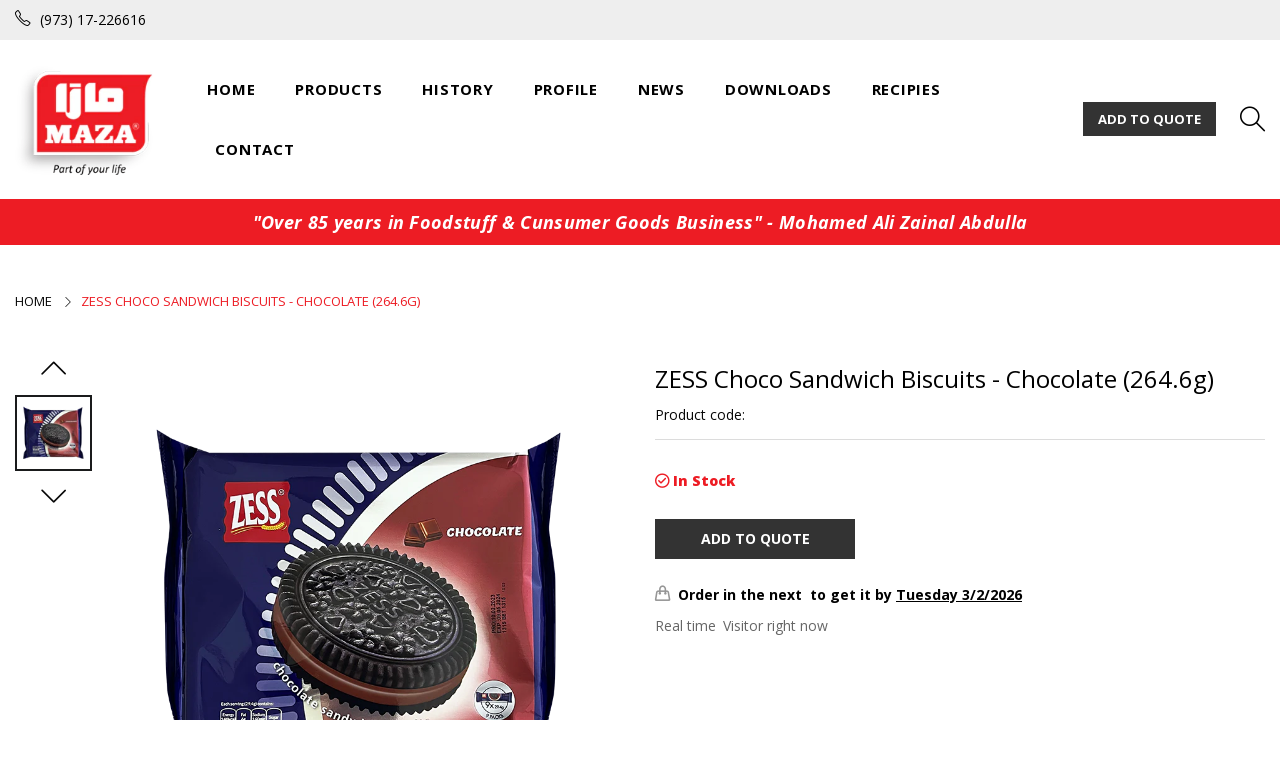

--- FILE ---
content_type: text/html; charset=utf-8
request_url: https://maza.com/products/zess-choco-sandwich-biscuits-chocolate-264-6g
body_size: 22218
content:
<!doctype html>
  <!--[if IE 9]> <html class="ie9 no-js" lang="en" dir=""> <![endif]-->
  <!--[if (gt IE 9)|!(IE)]><!--> <html class="no-js" lang="en" dir="ltr"> <!--<![endif]-->
  <head>
    <base href="https://maza.com" />
    <meta charset="utf-8">
    <meta http-equiv="X-UA-Compatible" content="IE=edge,chrome=1">
    <meta name="viewport" content="width=device-width,minimum-scale=1,initial-scale=1">
    <meta name="theme-color" content="#7796A8">
    <link rel="canonical" href="https://maza.com/products/zess-choco-sandwich-biscuits-chocolate-264-6g"><link rel="amphtml" href="https://maza.com/products/zess-choco-sandwich-biscuits-chocolate-264-6g?view=amp"><link rel="shortcut icon" href="//maza.com/cdn/shop/files/favicon_32x32.png?v=1615321489" type="image/png"><title>ZESS Choco Sandwich Biscuits - Chocolate (264.6g)
&ndash; MAZA
</title><meta name="description" content="MAZA CODE: BC-ZS03-01Bar Code: 9556023223113Packing: 1 Pc  x 264.4gOrigin: Malaysia"><!-- /snippets/social-meta-tags.liquid --><meta property="og:site_name" content="MAZA">
<meta property="og:url" content="https://maza.com/products/zess-choco-sandwich-biscuits-chocolate-264-6g">
<meta property="og:title" content="ZESS Choco Sandwich Biscuits - Chocolate (264.6g)">
<meta property="og:type" content="product">
<meta property="og:description" content="MAZA CODE: BC-ZS03-01Bar Code: 9556023223113Packing: 1 Pc  x 264.4gOrigin: Malaysia"><meta property="og:price:amount" content="0.00">
  <meta property="og:price:currency" content="BHD"><meta property="og:image" content="http://maza.com/cdn/shop/files/BC-ZS03-01_1200x1200.png?v=1706450489">
<meta property="og:image:secure_url" content="https://maza.com/cdn/shop/files/BC-ZS03-01_1200x1200.png?v=1706450489">
<meta name="twitter:site" content="@#"><meta name="twitter:card" content="summary_large_image">
<meta name="twitter:title" content="ZESS Choco Sandwich Biscuits - Chocolate (264.6g)">
<meta name="twitter:description" content="MAZA CODE: BC-ZS03-01Bar Code: 9556023223113Packing: 1 Pc  x 264.4gOrigin: Malaysia">
<link href="https://fonts.googleapis.com/css?family=Open+Sans:300,300i,400,400i,600,600i,700,700i,800,800i" rel="stylesheet">
<link href="https://fonts.googleapis.com/css?family=Open+Sans:300,300i,400,400i,600,600i,700,700i,800,800i" rel="stylesheet" media="all and (min-width: 801px)">
<link href="//maza.com/cdn/shop/t/7/assets/style.scss.css?v=180605359334862944421596535458" rel="stylesheet" type="text/css" media="all"/>
  <link href="//maza.com/cdn/shop/t/7/assets/style-tablet.scss.css?v=62927665001856598901594645590" rel="stylesheet" type="text/css" media="all and (min-width: 551px)"/>
  <link href="//maza.com/cdn/shop/t/7/assets/style-desktop.scss.css?v=91041696131087115701594644036" rel="stylesheet" type="text/css" media="all and (min-width: 1261px)"/><link href="//maza.com/cdn/shop/t/7/assets/custom.scss?v=6731433329146638551624365464" rel="stylesheet" type="text/css" media="all"/>
    <script src="//cdn.shopify.com/s/javascripts/currencies.js" defer="defer"></script>
    <script>
    var theme = {};
    theme.current_page = "product";
    theme.settings = {"color_primary":"#ed1c24","color_primary_hover":"#ed1c24","color_secondary":"#767676","color_secondary_hover":"#767676","color_success":"#3adb76","color_success_hover":"#3adb76","color_warning":"#ffae00","color_warning_hover":"#ffae00","color_alert":"#cc4b37","color_alert_hover":"#cc4b37","color_light_gray":"#d0d0d0","color_medium_gray":"#a9a9aa","color_dark_gray":"#8a8a8a","color_page_bg":"#fff","color_page_link":"#333333","color_page_link_hover":"#a2a2a2","color_page_heading":"#333333","color_page_paragraph":"#1e1e1e","color_page_icon":"#333333","color_page_border":"#dcdcdc","color_desktop_page_bg":"#fff","color_desktop_page_link":"#000000","color_desktop_page_link_hover":"#000000","color_desktop_page_heading":"#060606","color_desktop_page_paragraph":"#060606","color_desktop_page_icon":"#060606","color_header_bg":"#ffffff","color_header_color":"#060606","color_header_desktop_bg":"#ffffff","color_header_desktop_color":"#000000","color_header_desktop_border":"#e5e5e5","color_top_nav_desktop_color":"#000","color_top_nav_desktop_bg":"#eeeeee","color_top_nav_desktop_border":"#e7e7e8","color_breadcrumb_desktop_bg":"#eaeaea","color_breadcrumb_desktop_color":"#060606","color_breadcrumb_desktop_hover_color":"#ed1c24","color_footer_bg":"#f1f2f4","color_footer_color":"#323232","color_footer_desktop_bg":"#f5f7fa","color_footer_desktop_color":"#000","color_footer_desktop_title_color":"#000","font_embed":"\u003clink href=\"https:\/\/fonts.googleapis.com\/css?family=Open+Sans:300,300i,400,400i,600,600i,700,700i,800,800i\" rel=\"stylesheet\"\u003e","font_paragraph":"SFUIText, Arial, Helvetica, Helvetica Neue, Tahoma, Roboto, sans-serif","font_title":"'Open Sans', sans-serif","font_desktop_embed":"\u003clink href=\"https:\/\/fonts.googleapis.com\/css?family=Open+Sans:300,300i,400,400i,600,600i,700,700i,800,800i\" rel=\"stylesheet\"\u003e","font_desktop_paragraph":"'Open Sans', sans-serif","font_desktop_title":"'Open Sans', sans-serif","general_page_direction":"ltr","share_image":null,"general_button_to_top":true,"general_search_article":false,"general_ajax_cart_notification":"cart","general_compare_notification":true,"general_wishlist_notification":true,"dimension_mobile_height":25,"favicon":"\/\/maza.com\/cdn\/shop\/files\/favicon.png?v=1615321489","mailing_list_active":false,"news_title":"NEWSLETTER","news_sub":"Subscribe and get notified at first on the latest\nupdate and offers!","news_input_title":"Email Address","news_input":"test@email.com","news_actiontext":"SEND","mailchimp_form_action":"https:\/\/codespot.us5.list-manage.com\/subscribe\/post?u=ed73bc2d2f8ae97778246702e\u0026amp;id=c63b4d644d","news_prevent":"Don’t show again","news_time":"10","mailing_bg":null,"currency_format":"money_with_currency_format","supported_currencies":"USD INR GBP EUR JPY","default_currency":"BD","layout":"1","product_option":"Image:image | Color:color | Size:size | Dropdown:dropdown | Material:radio","product_color_mapping":"Red:#f44336 | Pink:#e91e63 | Purple:#9c27b0 | Deep purple:#673ab7 | Indigo:#3f51b5 | Blue:#2196f3 | Light blue:#03a9f4 | Cyan:#00bcd4 | Teal:#009688 | Green:#4caf50 | Light green:#8bc34a | Lime:#cddc39 | Yellow:#ffeb3b | Amber:#ffc107 | Orange:#ff9800 | Deep orange:#ff5722 | Brown:#795548 | Gray:#9e9e9e | Blue gray:#607d8b | Black:#000000 | White:#ffffff","product_item_retina":false,"product_item_description":false,"product_item_description_strcut":256,"product_item_quick_view":true,"product_item_compare":false,"product_item_wishlist":false,"product_item_rating":true,"product_item_option":true,"coloravailable":true,"product_item_vendor":true,"product_item_label":true,"product_item_label_sale":"-[percent]%","product_item_label_sale_color":"#ffffff","product_item_label_sale_bg":"#ff9000","product_item_label_new":"new","product_item_label_new_color":"#ffffff","product_item_label_new_bg":"#7eca11","product_item_label_hot":"hot","product_item_label_hot_color":"#ffffff","product_item_label_hot_bg":"#f44336","social_behance_link":"","social_blogger_link":"","social_dribble_link":"","social_facebook_link":"#","social_gplus_link":"","social_instagram_link":"https:\/\/www.instagram.com\/maza.bh","social_linkedin_link":"","social_pinterest_link":"","social_snapchat_link":"","social_tumblr_link":"","social_twitter_link":"#","social_vimeo_link":"","social_youtube_link":"","social_custom_1_logo":null,"social_custom_1_title":"","social_custom_1_link":"","social_custom_2_logo":null,"social_custom_2_title":"","social_custom_2_link":"","social_custom_3_logo":null,"social_custom_3_title":"","social_custom_3_link":"","social_custom_4_logo":null,"social_custom_4_title":"","social_custom_4_link":"","social_custom_5_logo":null,"social_custom_5_title":"","social_custom_5_link":"","share_facebook":true,"share_twitter":true,"share_pinterest":true,"bkg-home":null,"checkout_header_image":null,"checkout_logo_image":"\/\/maza.com\/cdn\/shop\/files\/logo.png?v=1615321489","checkout_logo_position":"left","checkout_logo_size":"medium","checkout_body_background_image":null,"checkout_body_background_color":"#ffffff","checkout_input_background_color_mode":"white","checkout_sidebar_background_image":null,"checkout_sidebar_background_color":"#fafafa","checkout_heading_font":"-apple-system, BlinkMacSystemFont, 'Segoe UI', Roboto, Helvetica, Arial, sans-serif, 'Apple Color Emoji', 'Segoe UI Emoji', 'Segoe UI Symbol'","checkout_body_font":"-apple-system, BlinkMacSystemFont, 'Segoe UI', Roboto, Helvetica, Arial, sans-serif, 'Apple Color Emoji', 'Segoe UI Emoji', 'Segoe UI Symbol'","checkout_accent_color":"#ed1c24","checkout_button_color":"#ed1c24","checkout_error_color":"#e32c2b","area1":"1","area2":"2","area3":"3","general_sticky_header_menu":true,"font_paragraph_url":"","font_title_url":"","font_desktop_paragraph_url":"","font_desktop_title_url":"","general_loading_screen":true,"general_loading_screen_logo":"","general_loading_screen_bg":"#ffffff","general_animation_loader":true,"color_desktop_page_border":"#dcdcdc","general_ajax_cart_popup":true,"show_multiple_currencies":true,"currency_heading":"","product_option_color":"Red:red | Pink:pink | Purple:purple | Deep purple:deep-purple | Indigo:indigo | Blue:blue | Light blue:light-blue | Cyan:cyan | Teal:teal | Green:green | Light green:light-green | Lime:lime | Yellow:yellow | Amber:amber | Orange:orange | Deep orange:deep-orange | Brown:brown | Gray:gray | Blue gray:blue-gray | Black:black | White:white","color_page_box_heading":"#ffffff","color_page_box_paragraph":"#ffffff","color_desktop_page_box_heading":"#ffffff","color_desktop_page_box_paragraph":"#ffffff","color_icon":"#1a1a1a","color_border":"#cccccc","color_header_mobile_bg":"#ffffff","color_header_mobile_color":"#1a1a1a","color_footer_mobile_bg":"#f1f2f4","color_footer_mobile_color":"#313233","nav_linklist":"","nav_linklist_left":"","nav_linklist_right":"","nav_sticky":true,"menu_label_1":"","menu_label_2":"","mega1_title":"","mega1_col1_linklist":"","mega1_col2_linklist":"","mega1_col3_banner":"","mega2_title":"","mega2_col1_linklist":"","mega2_col2_linklist":"","mega2_col3_linklist":"","mega2_col4_banner":"","mega3_title":"","mega3_col1_linklist":"","mega3_col2_linklist":"","mega3_col3_linklist":"","mega3_col4_linklist":"","mega3_col5_banner":"","color_text":"#3d4246","color_body_text":"#788188","color_sale_text":"#7796A8","color_borders":"#e8e9eb","color_button":"#7796A8","color_button_text":"#fff","color_small_button":"#fff","color_small_button_text":"#3d4246","color_text_field":"#fff","color_text_field_text":"#000","color_image_overlay_text":"#fff","color_image_overlay":"#3d4246","image_overlay_opacity":25,"color_body_bg":"#fff","type_header_family":"Google_Work+Sans_600_sans","type_header_base_size":"26px","type_base_family":"Google_Work+Sans_400_sans","type_base_size":"16px","type_bold_product_titles":false,"customer_layout":"customer_area"};
    theme.moneyFormat = "{{ amount }} BD";
    theme.strings = {
      addToCart: "Add to cart",
      soldOut: "Sold out",
      unavailable: "Unavailable",
      showMore: "Show More",
      showLess: "Show Less",
      addressError: "Error looking up that address",
      addressNoResults: "No results for that address",
      addressQueryLimit: "You have exceeded the Google API usage limit. Consider upgrading to a \u003ca href=\"https:\/\/developers.google.com\/maps\/premium\/usage-limits\"\u003ePremium Plan\u003c\/a\u003e.",
      authError: "There was a problem authenticating your Google Maps account."
    };
    theme.currency = {
      currencyFormat: 'money_with_currency_format',
      shopCurrency: 'BHD',
      defaultCurrency: 'BD',
      moneyWithCurrencyFormat: "{{ amount }} BHD",
      moneyFormat: "{{ amount }} BD"
    };
    document.documentElement.className = document.documentElement.className.replace('no-js', 'js');
    </script>
    <script>window.__webpack_public_path__ = "//maza.com/cdn/shop/t/7/assets/";</script>
    <script src="//maza.com/cdn/shop/t/7/assets/bundle-vendors.js?v=59220652986925521211594643965" defer="defer"></script>
    <script src="//maza.com/cdn/shop/t/7/assets/bundle.js?v=37815085660206408411624525259" defer="defer"></script>
    <!--[if (lte IE 9) ]><script src="//maza.com/cdn/shop/t/7/assets/match-media.min.js?v=22265819453975888031594643976" type="text/javascript"></script><![endif]--><!--[if (gt IE 9)|!(IE)]><!--><script src="//maza.com/cdn/shop/t/7/assets/lazysizes.js?v=174831369459615807681594643975" async="async"></script><!--<![endif]-->
    <!--[if lte IE 9]><script src="//maza.com/cdn/shop/t/7/assets/lazysizes.min.js?v=1475"></script><![endif]-->
    <script>window.performance && window.performance.mark && window.performance.mark('shopify.content_for_header.start');</script><meta id="shopify-digital-wallet" name="shopify-digital-wallet" content="/43253989527/digital_wallets/dialog">
<link rel="alternate" type="application/json+oembed" href="https://maza.com/products/zess-choco-sandwich-biscuits-chocolate-264-6g.oembed">
<script async="async" src="/checkouts/internal/preloads.js?locale=en-BH"></script>
<script id="shopify-features" type="application/json">{"accessToken":"79de855ad676247c1c24e2f5a432f983","betas":["rich-media-storefront-analytics"],"domain":"maza.com","predictiveSearch":true,"shopId":43253989527,"locale":"en"}</script>
<script>var Shopify = Shopify || {};
Shopify.shop = "mazacom.myshopify.com";
Shopify.locale = "en";
Shopify.currency = {"active":"BHD","rate":"1.0"};
Shopify.country = "BH";
Shopify.theme = {"name":"Maza","id":105024290967,"schema_name":null,"schema_version":null,"theme_store_id":null,"role":"main"};
Shopify.theme.handle = "null";
Shopify.theme.style = {"id":null,"handle":null};
Shopify.cdnHost = "maza.com/cdn";
Shopify.routes = Shopify.routes || {};
Shopify.routes.root = "/";</script>
<script type="module">!function(o){(o.Shopify=o.Shopify||{}).modules=!0}(window);</script>
<script>!function(o){function n(){var o=[];function n(){o.push(Array.prototype.slice.apply(arguments))}return n.q=o,n}var t=o.Shopify=o.Shopify||{};t.loadFeatures=n(),t.autoloadFeatures=n()}(window);</script>
<script id="shop-js-analytics" type="application/json">{"pageType":"product"}</script>
<script defer="defer" async type="module" src="//maza.com/cdn/shopifycloud/shop-js/modules/v2/client.init-shop-cart-sync_WVOgQShq.en.esm.js"></script>
<script defer="defer" async type="module" src="//maza.com/cdn/shopifycloud/shop-js/modules/v2/chunk.common_C_13GLB1.esm.js"></script>
<script defer="defer" async type="module" src="//maza.com/cdn/shopifycloud/shop-js/modules/v2/chunk.modal_CLfMGd0m.esm.js"></script>
<script type="module">
  await import("//maza.com/cdn/shopifycloud/shop-js/modules/v2/client.init-shop-cart-sync_WVOgQShq.en.esm.js");
await import("//maza.com/cdn/shopifycloud/shop-js/modules/v2/chunk.common_C_13GLB1.esm.js");
await import("//maza.com/cdn/shopifycloud/shop-js/modules/v2/chunk.modal_CLfMGd0m.esm.js");

  window.Shopify.SignInWithShop?.initShopCartSync?.({"fedCMEnabled":true,"windoidEnabled":true});

</script>
<script>(function() {
  var isLoaded = false;
  function asyncLoad() {
    if (isLoaded) return;
    isLoaded = true;
    var urls = ["https:\/\/cdn.shopify.com\/s\/files\/1\/0432\/5398\/9527\/t\/7\/assets\/globorequestforquote_init.js?shop=mazacom.myshopify.com"];
    for (var i = 0; i < urls.length; i++) {
      var s = document.createElement('script');
      s.type = 'text/javascript';
      s.async = true;
      s.src = urls[i];
      var x = document.getElementsByTagName('script')[0];
      x.parentNode.insertBefore(s, x);
    }
  };
  if(window.attachEvent) {
    window.attachEvent('onload', asyncLoad);
  } else {
    window.addEventListener('load', asyncLoad, false);
  }
})();</script>
<script id="__st">var __st={"a":43253989527,"offset":10800,"reqid":"ff123692-8a9c-471b-9a52-565f828a8056-1769683572","pageurl":"maza.com\/products\/zess-choco-sandwich-biscuits-chocolate-264-6g","u":"8c99d185f069","p":"product","rtyp":"product","rid":8178982387863};</script>
<script>window.ShopifyPaypalV4VisibilityTracking = true;</script>
<script id="captcha-bootstrap">!function(){'use strict';const t='contact',e='account',n='new_comment',o=[[t,t],['blogs',n],['comments',n],[t,'customer']],c=[[e,'customer_login'],[e,'guest_login'],[e,'recover_customer_password'],[e,'create_customer']],r=t=>t.map((([t,e])=>`form[action*='/${t}']:not([data-nocaptcha='true']) input[name='form_type'][value='${e}']`)).join(','),a=t=>()=>t?[...document.querySelectorAll(t)].map((t=>t.form)):[];function s(){const t=[...o],e=r(t);return a(e)}const i='password',u='form_key',d=['recaptcha-v3-token','g-recaptcha-response','h-captcha-response',i],f=()=>{try{return window.sessionStorage}catch{return}},m='__shopify_v',_=t=>t.elements[u];function p(t,e,n=!1){try{const o=window.sessionStorage,c=JSON.parse(o.getItem(e)),{data:r}=function(t){const{data:e,action:n}=t;return t[m]||n?{data:e,action:n}:{data:t,action:n}}(c);for(const[e,n]of Object.entries(r))t.elements[e]&&(t.elements[e].value=n);n&&o.removeItem(e)}catch(o){console.error('form repopulation failed',{error:o})}}const l='form_type',E='cptcha';function T(t){t.dataset[E]=!0}const w=window,h=w.document,L='Shopify',v='ce_forms',y='captcha';let A=!1;((t,e)=>{const n=(g='f06e6c50-85a8-45c8-87d0-21a2b65856fe',I='https://cdn.shopify.com/shopifycloud/storefront-forms-hcaptcha/ce_storefront_forms_captcha_hcaptcha.v1.5.2.iife.js',D={infoText:'Protected by hCaptcha',privacyText:'Privacy',termsText:'Terms'},(t,e,n)=>{const o=w[L][v],c=o.bindForm;if(c)return c(t,g,e,D).then(n);var r;o.q.push([[t,g,e,D],n]),r=I,A||(h.body.append(Object.assign(h.createElement('script'),{id:'captcha-provider',async:!0,src:r})),A=!0)});var g,I,D;w[L]=w[L]||{},w[L][v]=w[L][v]||{},w[L][v].q=[],w[L][y]=w[L][y]||{},w[L][y].protect=function(t,e){n(t,void 0,e),T(t)},Object.freeze(w[L][y]),function(t,e,n,w,h,L){const[v,y,A,g]=function(t,e,n){const i=e?o:[],u=t?c:[],d=[...i,...u],f=r(d),m=r(i),_=r(d.filter((([t,e])=>n.includes(e))));return[a(f),a(m),a(_),s()]}(w,h,L),I=t=>{const e=t.target;return e instanceof HTMLFormElement?e:e&&e.form},D=t=>v().includes(t);t.addEventListener('submit',(t=>{const e=I(t);if(!e)return;const n=D(e)&&!e.dataset.hcaptchaBound&&!e.dataset.recaptchaBound,o=_(e),c=g().includes(e)&&(!o||!o.value);(n||c)&&t.preventDefault(),c&&!n&&(function(t){try{if(!f())return;!function(t){const e=f();if(!e)return;const n=_(t);if(!n)return;const o=n.value;o&&e.removeItem(o)}(t);const e=Array.from(Array(32),(()=>Math.random().toString(36)[2])).join('');!function(t,e){_(t)||t.append(Object.assign(document.createElement('input'),{type:'hidden',name:u})),t.elements[u].value=e}(t,e),function(t,e){const n=f();if(!n)return;const o=[...t.querySelectorAll(`input[type='${i}']`)].map((({name:t})=>t)),c=[...d,...o],r={};for(const[a,s]of new FormData(t).entries())c.includes(a)||(r[a]=s);n.setItem(e,JSON.stringify({[m]:1,action:t.action,data:r}))}(t,e)}catch(e){console.error('failed to persist form',e)}}(e),e.submit())}));const S=(t,e)=>{t&&!t.dataset[E]&&(n(t,e.some((e=>e===t))),T(t))};for(const o of['focusin','change'])t.addEventListener(o,(t=>{const e=I(t);D(e)&&S(e,y())}));const B=e.get('form_key'),M=e.get(l),P=B&&M;t.addEventListener('DOMContentLoaded',(()=>{const t=y();if(P)for(const e of t)e.elements[l].value===M&&p(e,B);[...new Set([...A(),...v().filter((t=>'true'===t.dataset.shopifyCaptcha))])].forEach((e=>S(e,t)))}))}(h,new URLSearchParams(w.location.search),n,t,e,['guest_login'])})(!0,!0)}();</script>
<script integrity="sha256-4kQ18oKyAcykRKYeNunJcIwy7WH5gtpwJnB7kiuLZ1E=" data-source-attribution="shopify.loadfeatures" defer="defer" src="//maza.com/cdn/shopifycloud/storefront/assets/storefront/load_feature-a0a9edcb.js" crossorigin="anonymous"></script>
<script data-source-attribution="shopify.dynamic_checkout.dynamic.init">var Shopify=Shopify||{};Shopify.PaymentButton=Shopify.PaymentButton||{isStorefrontPortableWallets:!0,init:function(){window.Shopify.PaymentButton.init=function(){};var t=document.createElement("script");t.src="https://maza.com/cdn/shopifycloud/portable-wallets/latest/portable-wallets.en.js",t.type="module",document.head.appendChild(t)}};
</script>
<script data-source-attribution="shopify.dynamic_checkout.buyer_consent">
  function portableWalletsHideBuyerConsent(e){var t=document.getElementById("shopify-buyer-consent"),n=document.getElementById("shopify-subscription-policy-button");t&&n&&(t.classList.add("hidden"),t.setAttribute("aria-hidden","true"),n.removeEventListener("click",e))}function portableWalletsShowBuyerConsent(e){var t=document.getElementById("shopify-buyer-consent"),n=document.getElementById("shopify-subscription-policy-button");t&&n&&(t.classList.remove("hidden"),t.removeAttribute("aria-hidden"),n.addEventListener("click",e))}window.Shopify?.PaymentButton&&(window.Shopify.PaymentButton.hideBuyerConsent=portableWalletsHideBuyerConsent,window.Shopify.PaymentButton.showBuyerConsent=portableWalletsShowBuyerConsent);
</script>
<script data-source-attribution="shopify.dynamic_checkout.cart.bootstrap">document.addEventListener("DOMContentLoaded",(function(){function t(){return document.querySelector("shopify-accelerated-checkout-cart, shopify-accelerated-checkout")}if(t())Shopify.PaymentButton.init();else{new MutationObserver((function(e,n){t()&&(Shopify.PaymentButton.init(),n.disconnect())})).observe(document.body,{childList:!0,subtree:!0})}}));
</script>

<script>window.performance && window.performance.mark && window.performance.mark('shopify.content_for_header.end');</script>
  	<script type="text/javascript" src="//maza.com/cdn/shop/t/7/assets/globorequestforquote_params.js?v=177364500628301492511648621134" ></script>
<script type="text/javascript">
    var GRFQConfigs = GRFQConfigs || {};
    GRFQConfigs.customer = {
        'id': '',
        'email': '',
        'name': ''
    };
    GRFQConfigs.pageempty = "Your quote is currently empty."
    GRFQConfigs.product = {"id":8178982387863,"title":"ZESS Choco Sandwich Biscuits - Chocolate (264.6g)","handle":"zess-choco-sandwich-biscuits-chocolate-264-6g","description":"\u003cstrong data-mce-fragment=\"1\"\u003eMAZA CODE:\u003c\/strong\u003e\u003cspan data-mce-fragment=\"1\"\u003e BC-ZS03-01\u003c\/span\u003e\u003cbr data-mce-fragment=\"1\"\u003e\u003cstrong data-mce-fragment=\"1\"\u003eBar Code:\u003c\/strong\u003e\u003cspan data-mce-fragment=\"1\"\u003e 9556023223113\u003c\/span\u003e\u003cbr data-mce-fragment=\"1\"\u003e\u003cstrong data-mce-fragment=\"1\"\u003ePacking: \u003c\/strong\u003e\u003cspan data-mce-fragment=\"1\"\u003e1 Pc  x 264.4g\u003c\/span\u003e\u003cbr data-mce-fragment=\"1\"\u003e\u003cstrong data-mce-fragment=\"1\"\u003eOrigin:\u003c\/strong\u003e\u003cspan data-mce-fragment=\"1\"\u003e Malaysia\u003c\/span\u003e","published_at":"2024-01-28T17:00:24+03:00","created_at":"2024-01-28T17:00:24+03:00","vendor":"MAZA","type":"","tags":["Biscuits"],"price":0,"price_min":0,"price_max":0,"available":true,"price_varies":false,"compare_at_price":null,"compare_at_price_min":0,"compare_at_price_max":0,"compare_at_price_varies":false,"variants":[{"id":43632923377815,"title":"Default Title","option1":"Default Title","option2":null,"option3":null,"sku":null,"requires_shipping":true,"taxable":true,"featured_image":null,"available":true,"name":"ZESS Choco Sandwich Biscuits - Chocolate (264.6g)","public_title":null,"options":["Default Title"],"price":0,"weight":0,"compare_at_price":null,"inventory_management":null,"barcode":null,"requires_selling_plan":false,"selling_plan_allocations":[]}],"images":["\/\/maza.com\/cdn\/shop\/files\/BC-ZS03-01.png?v=1706450489"],"featured_image":"\/\/maza.com\/cdn\/shop\/files\/BC-ZS03-01.png?v=1706450489","options":["Title"],"media":[{"alt":null,"id":33421801816215,"position":1,"preview_image":{"aspect_ratio":1.0,"height":800,"width":800,"src":"\/\/maza.com\/cdn\/shop\/files\/BC-ZS03-01.png?v=1706450489"},"aspect_ratio":1.0,"height":800,"media_type":"image","src":"\/\/maza.com\/cdn\/shop\/files\/BC-ZS03-01.png?v=1706450489","width":800}],"requires_selling_plan":false,"selling_plan_groups":[],"content":"\u003cstrong data-mce-fragment=\"1\"\u003eMAZA CODE:\u003c\/strong\u003e\u003cspan data-mce-fragment=\"1\"\u003e BC-ZS03-01\u003c\/span\u003e\u003cbr data-mce-fragment=\"1\"\u003e\u003cstrong data-mce-fragment=\"1\"\u003eBar Code:\u003c\/strong\u003e\u003cspan data-mce-fragment=\"1\"\u003e 9556023223113\u003c\/span\u003e\u003cbr data-mce-fragment=\"1\"\u003e\u003cstrong data-mce-fragment=\"1\"\u003ePacking: \u003c\/strong\u003e\u003cspan data-mce-fragment=\"1\"\u003e1 Pc  x 264.4g\u003c\/span\u003e\u003cbr data-mce-fragment=\"1\"\u003e\u003cstrong data-mce-fragment=\"1\"\u003eOrigin:\u003c\/strong\u003e\u003cspan data-mce-fragment=\"1\"\u003e Malaysia\u003c\/span\u003e"};
            GRFQConfigs.product.selected_or_first_available_variant = {"id":43632923377815,"title":"Default Title","option1":"Default Title","option2":null,"option3":null,"sku":null,"requires_shipping":true,"taxable":true,"featured_image":null,"available":true,"name":"ZESS Choco Sandwich Biscuits - Chocolate (264.6g)","public_title":null,"options":["Default Title"],"price":0,"weight":0,"compare_at_price":null,"inventory_management":null,"barcode":null,"requires_selling_plan":false,"selling_plan_allocations":[]}        </script>
<script type="text/javascript" src="//maza.com/cdn/shop/t/7/assets/globorequestforquote.js?v=91534907406420291291624253256" defer="defer"></script>
    <script> 
        if(typeof GRFQConfigs.product['collection'] === 'undefined') 
            GRFQConfigs.product['collection'] = []; 
        GRFQConfigs.product['collection'].push('265890791575'); 
    </script> 

<link href="//maza.com/cdn/shop/t/7/assets/globorequestforquote.css?v=9124969976974718171624527880" rel="stylesheet" type="text/css" media="all" /><style>
    .rfq-btn{
        background: ;
        color: ;
        font-size: px;
    }
</style>
<link href="https://monorail-edge.shopifysvc.com" rel="dns-prefetch">
<script>(function(){if ("sendBeacon" in navigator && "performance" in window) {try {var session_token_from_headers = performance.getEntriesByType('navigation')[0].serverTiming.find(x => x.name == '_s').description;} catch {var session_token_from_headers = undefined;}var session_cookie_matches = document.cookie.match(/_shopify_s=([^;]*)/);var session_token_from_cookie = session_cookie_matches && session_cookie_matches.length === 2 ? session_cookie_matches[1] : "";var session_token = session_token_from_headers || session_token_from_cookie || "";function handle_abandonment_event(e) {var entries = performance.getEntries().filter(function(entry) {return /monorail-edge.shopifysvc.com/.test(entry.name);});if (!window.abandonment_tracked && entries.length === 0) {window.abandonment_tracked = true;var currentMs = Date.now();var navigation_start = performance.timing.navigationStart;var payload = {shop_id: 43253989527,url: window.location.href,navigation_start,duration: currentMs - navigation_start,session_token,page_type: "product"};window.navigator.sendBeacon("https://monorail-edge.shopifysvc.com/v1/produce", JSON.stringify({schema_id: "online_store_buyer_site_abandonment/1.1",payload: payload,metadata: {event_created_at_ms: currentMs,event_sent_at_ms: currentMs}}));}}window.addEventListener('pagehide', handle_abandonment_event);}}());</script>
<script id="web-pixels-manager-setup">(function e(e,d,r,n,o){if(void 0===o&&(o={}),!Boolean(null===(a=null===(i=window.Shopify)||void 0===i?void 0:i.analytics)||void 0===a?void 0:a.replayQueue)){var i,a;window.Shopify=window.Shopify||{};var t=window.Shopify;t.analytics=t.analytics||{};var s=t.analytics;s.replayQueue=[],s.publish=function(e,d,r){return s.replayQueue.push([e,d,r]),!0};try{self.performance.mark("wpm:start")}catch(e){}var l=function(){var e={modern:/Edge?\/(1{2}[4-9]|1[2-9]\d|[2-9]\d{2}|\d{4,})\.\d+(\.\d+|)|Firefox\/(1{2}[4-9]|1[2-9]\d|[2-9]\d{2}|\d{4,})\.\d+(\.\d+|)|Chrom(ium|e)\/(9{2}|\d{3,})\.\d+(\.\d+|)|(Maci|X1{2}).+ Version\/(15\.\d+|(1[6-9]|[2-9]\d|\d{3,})\.\d+)([,.]\d+|)( \(\w+\)|)( Mobile\/\w+|) Safari\/|Chrome.+OPR\/(9{2}|\d{3,})\.\d+\.\d+|(CPU[ +]OS|iPhone[ +]OS|CPU[ +]iPhone|CPU IPhone OS|CPU iPad OS)[ +]+(15[._]\d+|(1[6-9]|[2-9]\d|\d{3,})[._]\d+)([._]\d+|)|Android:?[ /-](13[3-9]|1[4-9]\d|[2-9]\d{2}|\d{4,})(\.\d+|)(\.\d+|)|Android.+Firefox\/(13[5-9]|1[4-9]\d|[2-9]\d{2}|\d{4,})\.\d+(\.\d+|)|Android.+Chrom(ium|e)\/(13[3-9]|1[4-9]\d|[2-9]\d{2}|\d{4,})\.\d+(\.\d+|)|SamsungBrowser\/([2-9]\d|\d{3,})\.\d+/,legacy:/Edge?\/(1[6-9]|[2-9]\d|\d{3,})\.\d+(\.\d+|)|Firefox\/(5[4-9]|[6-9]\d|\d{3,})\.\d+(\.\d+|)|Chrom(ium|e)\/(5[1-9]|[6-9]\d|\d{3,})\.\d+(\.\d+|)([\d.]+$|.*Safari\/(?![\d.]+ Edge\/[\d.]+$))|(Maci|X1{2}).+ Version\/(10\.\d+|(1[1-9]|[2-9]\d|\d{3,})\.\d+)([,.]\d+|)( \(\w+\)|)( Mobile\/\w+|) Safari\/|Chrome.+OPR\/(3[89]|[4-9]\d|\d{3,})\.\d+\.\d+|(CPU[ +]OS|iPhone[ +]OS|CPU[ +]iPhone|CPU IPhone OS|CPU iPad OS)[ +]+(10[._]\d+|(1[1-9]|[2-9]\d|\d{3,})[._]\d+)([._]\d+|)|Android:?[ /-](13[3-9]|1[4-9]\d|[2-9]\d{2}|\d{4,})(\.\d+|)(\.\d+|)|Mobile Safari.+OPR\/([89]\d|\d{3,})\.\d+\.\d+|Android.+Firefox\/(13[5-9]|1[4-9]\d|[2-9]\d{2}|\d{4,})\.\d+(\.\d+|)|Android.+Chrom(ium|e)\/(13[3-9]|1[4-9]\d|[2-9]\d{2}|\d{4,})\.\d+(\.\d+|)|Android.+(UC? ?Browser|UCWEB|U3)[ /]?(15\.([5-9]|\d{2,})|(1[6-9]|[2-9]\d|\d{3,})\.\d+)\.\d+|SamsungBrowser\/(5\.\d+|([6-9]|\d{2,})\.\d+)|Android.+MQ{2}Browser\/(14(\.(9|\d{2,})|)|(1[5-9]|[2-9]\d|\d{3,})(\.\d+|))(\.\d+|)|K[Aa][Ii]OS\/(3\.\d+|([4-9]|\d{2,})\.\d+)(\.\d+|)/},d=e.modern,r=e.legacy,n=navigator.userAgent;return n.match(d)?"modern":n.match(r)?"legacy":"unknown"}(),u="modern"===l?"modern":"legacy",c=(null!=n?n:{modern:"",legacy:""})[u],f=function(e){return[e.baseUrl,"/wpm","/b",e.hashVersion,"modern"===e.buildTarget?"m":"l",".js"].join("")}({baseUrl:d,hashVersion:r,buildTarget:u}),m=function(e){var d=e.version,r=e.bundleTarget,n=e.surface,o=e.pageUrl,i=e.monorailEndpoint;return{emit:function(e){var a=e.status,t=e.errorMsg,s=(new Date).getTime(),l=JSON.stringify({metadata:{event_sent_at_ms:s},events:[{schema_id:"web_pixels_manager_load/3.1",payload:{version:d,bundle_target:r,page_url:o,status:a,surface:n,error_msg:t},metadata:{event_created_at_ms:s}}]});if(!i)return console&&console.warn&&console.warn("[Web Pixels Manager] No Monorail endpoint provided, skipping logging."),!1;try{return self.navigator.sendBeacon.bind(self.navigator)(i,l)}catch(e){}var u=new XMLHttpRequest;try{return u.open("POST",i,!0),u.setRequestHeader("Content-Type","text/plain"),u.send(l),!0}catch(e){return console&&console.warn&&console.warn("[Web Pixels Manager] Got an unhandled error while logging to Monorail."),!1}}}}({version:r,bundleTarget:l,surface:e.surface,pageUrl:self.location.href,monorailEndpoint:e.monorailEndpoint});try{o.browserTarget=l,function(e){var d=e.src,r=e.async,n=void 0===r||r,o=e.onload,i=e.onerror,a=e.sri,t=e.scriptDataAttributes,s=void 0===t?{}:t,l=document.createElement("script"),u=document.querySelector("head"),c=document.querySelector("body");if(l.async=n,l.src=d,a&&(l.integrity=a,l.crossOrigin="anonymous"),s)for(var f in s)if(Object.prototype.hasOwnProperty.call(s,f))try{l.dataset[f]=s[f]}catch(e){}if(o&&l.addEventListener("load",o),i&&l.addEventListener("error",i),u)u.appendChild(l);else{if(!c)throw new Error("Did not find a head or body element to append the script");c.appendChild(l)}}({src:f,async:!0,onload:function(){if(!function(){var e,d;return Boolean(null===(d=null===(e=window.Shopify)||void 0===e?void 0:e.analytics)||void 0===d?void 0:d.initialized)}()){var d=window.webPixelsManager.init(e)||void 0;if(d){var r=window.Shopify.analytics;r.replayQueue.forEach((function(e){var r=e[0],n=e[1],o=e[2];d.publishCustomEvent(r,n,o)})),r.replayQueue=[],r.publish=d.publishCustomEvent,r.visitor=d.visitor,r.initialized=!0}}},onerror:function(){return m.emit({status:"failed",errorMsg:"".concat(f," has failed to load")})},sri:function(e){var d=/^sha384-[A-Za-z0-9+/=]+$/;return"string"==typeof e&&d.test(e)}(c)?c:"",scriptDataAttributes:o}),m.emit({status:"loading"})}catch(e){m.emit({status:"failed",errorMsg:(null==e?void 0:e.message)||"Unknown error"})}}})({shopId: 43253989527,storefrontBaseUrl: "https://maza.com",extensionsBaseUrl: "https://extensions.shopifycdn.com/cdn/shopifycloud/web-pixels-manager",monorailEndpoint: "https://monorail-edge.shopifysvc.com/unstable/produce_batch",surface: "storefront-renderer",enabledBetaFlags: ["2dca8a86"],webPixelsConfigList: [{"id":"shopify-app-pixel","configuration":"{}","eventPayloadVersion":"v1","runtimeContext":"STRICT","scriptVersion":"0450","apiClientId":"shopify-pixel","type":"APP","privacyPurposes":["ANALYTICS","MARKETING"]},{"id":"shopify-custom-pixel","eventPayloadVersion":"v1","runtimeContext":"LAX","scriptVersion":"0450","apiClientId":"shopify-pixel","type":"CUSTOM","privacyPurposes":["ANALYTICS","MARKETING"]}],isMerchantRequest: false,initData: {"shop":{"name":"MAZA","paymentSettings":{"currencyCode":"BHD"},"myshopifyDomain":"mazacom.myshopify.com","countryCode":"BH","storefrontUrl":"https:\/\/maza.com"},"customer":null,"cart":null,"checkout":null,"productVariants":[{"price":{"amount":0.0,"currencyCode":"BHD"},"product":{"title":"ZESS Choco Sandwich Biscuits - Chocolate (264.6g)","vendor":"MAZA","id":"8178982387863","untranslatedTitle":"ZESS Choco Sandwich Biscuits - Chocolate (264.6g)","url":"\/products\/zess-choco-sandwich-biscuits-chocolate-264-6g","type":""},"id":"43632923377815","image":{"src":"\/\/maza.com\/cdn\/shop\/files\/BC-ZS03-01.png?v=1706450489"},"sku":null,"title":"Default Title","untranslatedTitle":"Default Title"}],"purchasingCompany":null},},"https://maza.com/cdn","1d2a099fw23dfb22ep557258f5m7a2edbae",{"modern":"","legacy":""},{"shopId":"43253989527","storefrontBaseUrl":"https:\/\/maza.com","extensionBaseUrl":"https:\/\/extensions.shopifycdn.com\/cdn\/shopifycloud\/web-pixels-manager","surface":"storefront-renderer","enabledBetaFlags":"[\"2dca8a86\"]","isMerchantRequest":"false","hashVersion":"1d2a099fw23dfb22ep557258f5m7a2edbae","publish":"custom","events":"[[\"page_viewed\",{}],[\"product_viewed\",{\"productVariant\":{\"price\":{\"amount\":0.0,\"currencyCode\":\"BHD\"},\"product\":{\"title\":\"ZESS Choco Sandwich Biscuits - Chocolate (264.6g)\",\"vendor\":\"MAZA\",\"id\":\"8178982387863\",\"untranslatedTitle\":\"ZESS Choco Sandwich Biscuits - Chocolate (264.6g)\",\"url\":\"\/products\/zess-choco-sandwich-biscuits-chocolate-264-6g\",\"type\":\"\"},\"id\":\"43632923377815\",\"image\":{\"src\":\"\/\/maza.com\/cdn\/shop\/files\/BC-ZS03-01.png?v=1706450489\"},\"sku\":null,\"title\":\"Default Title\",\"untranslatedTitle\":\"Default Title\"}}]]"});</script><script>
  window.ShopifyAnalytics = window.ShopifyAnalytics || {};
  window.ShopifyAnalytics.meta = window.ShopifyAnalytics.meta || {};
  window.ShopifyAnalytics.meta.currency = 'BHD';
  var meta = {"product":{"id":8178982387863,"gid":"gid:\/\/shopify\/Product\/8178982387863","vendor":"MAZA","type":"","handle":"zess-choco-sandwich-biscuits-chocolate-264-6g","variants":[{"id":43632923377815,"price":0,"name":"ZESS Choco Sandwich Biscuits - Chocolate (264.6g)","public_title":null,"sku":null}],"remote":false},"page":{"pageType":"product","resourceType":"product","resourceId":8178982387863,"requestId":"ff123692-8a9c-471b-9a52-565f828a8056-1769683572"}};
  for (var attr in meta) {
    window.ShopifyAnalytics.meta[attr] = meta[attr];
  }
</script>
<script class="analytics">
  (function () {
    var customDocumentWrite = function(content) {
      var jquery = null;

      if (window.jQuery) {
        jquery = window.jQuery;
      } else if (window.Checkout && window.Checkout.$) {
        jquery = window.Checkout.$;
      }

      if (jquery) {
        jquery('body').append(content);
      }
    };

    var hasLoggedConversion = function(token) {
      if (token) {
        return document.cookie.indexOf('loggedConversion=' + token) !== -1;
      }
      return false;
    }

    var setCookieIfConversion = function(token) {
      if (token) {
        var twoMonthsFromNow = new Date(Date.now());
        twoMonthsFromNow.setMonth(twoMonthsFromNow.getMonth() + 2);

        document.cookie = 'loggedConversion=' + token + '; expires=' + twoMonthsFromNow;
      }
    }

    var trekkie = window.ShopifyAnalytics.lib = window.trekkie = window.trekkie || [];
    if (trekkie.integrations) {
      return;
    }
    trekkie.methods = [
      'identify',
      'page',
      'ready',
      'track',
      'trackForm',
      'trackLink'
    ];
    trekkie.factory = function(method) {
      return function() {
        var args = Array.prototype.slice.call(arguments);
        args.unshift(method);
        trekkie.push(args);
        return trekkie;
      };
    };
    for (var i = 0; i < trekkie.methods.length; i++) {
      var key = trekkie.methods[i];
      trekkie[key] = trekkie.factory(key);
    }
    trekkie.load = function(config) {
      trekkie.config = config || {};
      trekkie.config.initialDocumentCookie = document.cookie;
      var first = document.getElementsByTagName('script')[0];
      var script = document.createElement('script');
      script.type = 'text/javascript';
      script.onerror = function(e) {
        var scriptFallback = document.createElement('script');
        scriptFallback.type = 'text/javascript';
        scriptFallback.onerror = function(error) {
                var Monorail = {
      produce: function produce(monorailDomain, schemaId, payload) {
        var currentMs = new Date().getTime();
        var event = {
          schema_id: schemaId,
          payload: payload,
          metadata: {
            event_created_at_ms: currentMs,
            event_sent_at_ms: currentMs
          }
        };
        return Monorail.sendRequest("https://" + monorailDomain + "/v1/produce", JSON.stringify(event));
      },
      sendRequest: function sendRequest(endpointUrl, payload) {
        // Try the sendBeacon API
        if (window && window.navigator && typeof window.navigator.sendBeacon === 'function' && typeof window.Blob === 'function' && !Monorail.isIos12()) {
          var blobData = new window.Blob([payload], {
            type: 'text/plain'
          });

          if (window.navigator.sendBeacon(endpointUrl, blobData)) {
            return true;
          } // sendBeacon was not successful

        } // XHR beacon

        var xhr = new XMLHttpRequest();

        try {
          xhr.open('POST', endpointUrl);
          xhr.setRequestHeader('Content-Type', 'text/plain');
          xhr.send(payload);
        } catch (e) {
          console.log(e);
        }

        return false;
      },
      isIos12: function isIos12() {
        return window.navigator.userAgent.lastIndexOf('iPhone; CPU iPhone OS 12_') !== -1 || window.navigator.userAgent.lastIndexOf('iPad; CPU OS 12_') !== -1;
      }
    };
    Monorail.produce('monorail-edge.shopifysvc.com',
      'trekkie_storefront_load_errors/1.1',
      {shop_id: 43253989527,
      theme_id: 105024290967,
      app_name: "storefront",
      context_url: window.location.href,
      source_url: "//maza.com/cdn/s/trekkie.storefront.a804e9514e4efded663580eddd6991fcc12b5451.min.js"});

        };
        scriptFallback.async = true;
        scriptFallback.src = '//maza.com/cdn/s/trekkie.storefront.a804e9514e4efded663580eddd6991fcc12b5451.min.js';
        first.parentNode.insertBefore(scriptFallback, first);
      };
      script.async = true;
      script.src = '//maza.com/cdn/s/trekkie.storefront.a804e9514e4efded663580eddd6991fcc12b5451.min.js';
      first.parentNode.insertBefore(script, first);
    };
    trekkie.load(
      {"Trekkie":{"appName":"storefront","development":false,"defaultAttributes":{"shopId":43253989527,"isMerchantRequest":null,"themeId":105024290967,"themeCityHash":"1494285239354939759","contentLanguage":"en","currency":"BHD","eventMetadataId":"94a5b756-2292-49fd-8b37-b3e4312103e2"},"isServerSideCookieWritingEnabled":true,"monorailRegion":"shop_domain","enabledBetaFlags":["65f19447","b5387b81"]},"Session Attribution":{},"S2S":{"facebookCapiEnabled":false,"source":"trekkie-storefront-renderer","apiClientId":580111}}
    );

    var loaded = false;
    trekkie.ready(function() {
      if (loaded) return;
      loaded = true;

      window.ShopifyAnalytics.lib = window.trekkie;

      var originalDocumentWrite = document.write;
      document.write = customDocumentWrite;
      try { window.ShopifyAnalytics.merchantGoogleAnalytics.call(this); } catch(error) {};
      document.write = originalDocumentWrite;

      window.ShopifyAnalytics.lib.page(null,{"pageType":"product","resourceType":"product","resourceId":8178982387863,"requestId":"ff123692-8a9c-471b-9a52-565f828a8056-1769683572","shopifyEmitted":true});

      var match = window.location.pathname.match(/checkouts\/(.+)\/(thank_you|post_purchase)/)
      var token = match? match[1]: undefined;
      if (!hasLoggedConversion(token)) {
        setCookieIfConversion(token);
        window.ShopifyAnalytics.lib.track("Viewed Product",{"currency":"BHD","variantId":43632923377815,"productId":8178982387863,"productGid":"gid:\/\/shopify\/Product\/8178982387863","name":"ZESS Choco Sandwich Biscuits - Chocolate (264.6g)","price":"0.000","sku":null,"brand":"MAZA","variant":null,"category":"","nonInteraction":true,"remote":false},undefined,undefined,{"shopifyEmitted":true});
      window.ShopifyAnalytics.lib.track("monorail:\/\/trekkie_storefront_viewed_product\/1.1",{"currency":"BHD","variantId":43632923377815,"productId":8178982387863,"productGid":"gid:\/\/shopify\/Product\/8178982387863","name":"ZESS Choco Sandwich Biscuits - Chocolate (264.6g)","price":"0.000","sku":null,"brand":"MAZA","variant":null,"category":"","nonInteraction":true,"remote":false,"referer":"https:\/\/maza.com\/products\/zess-choco-sandwich-biscuits-chocolate-264-6g"});
      }
    });


        var eventsListenerScript = document.createElement('script');
        eventsListenerScript.async = true;
        eventsListenerScript.src = "//maza.com/cdn/shopifycloud/storefront/assets/shop_events_listener-3da45d37.js";
        document.getElementsByTagName('head')[0].appendChild(eventsListenerScript);

})();</script>
<script
  defer
  src="https://maza.com/cdn/shopifycloud/perf-kit/shopify-perf-kit-3.1.0.min.js"
  data-application="storefront-renderer"
  data-shop-id="43253989527"
  data-render-region="gcp-us-central1"
  data-page-type="product"
  data-theme-instance-id="105024290967"
  data-theme-name=""
  data-theme-version=""
  data-monorail-region="shop_domain"
  data-resource-timing-sampling-rate="10"
  data-shs="true"
  data-shs-beacon="true"
  data-shs-export-with-fetch="true"
  data-shs-logs-sample-rate="1"
  data-shs-beacon-endpoint="https://maza.com/api/collect"
></script>
</head>
  <body class="ev013 template-product suffix-"data-product-container-fix>
    <header class="layout-header"><div id="shopify-section-theme-header" class="shopify-section"><!-- /sections/theme-header.liquid --><!-- /snippets/theme-header.liquid -->
<div class="header-wrap width-100" data-header-wrap><div class="mobile-header-message text-center show-for-small-only" >
    "Over 85 years in Foodstuff &amp; Cunsumer Goods Business"
- Mohamed Ali Zainal Abdulla
  </div><div class="header hide-for-large" data-header data-header-base>
    <div class="header-container"><!-- /snippets/theme-header-mobile-product.liquid -->
<div class="grid-x align-middle">
  <div class="cell shrink">
    <div class="flex-container align-left" data-header-left>
        <a class="header-button-back display-inline-block" data-header-back>
          <svg class="svg-icon">
            <use xlink:href="#icon-arrow-left" />
          </svg>
        </a>
    </div>
  </div>
  <div class="cell shrink header-content flex-container flex-dir-column">
    <div data-header-default>
      <h2 class="product-header-title">ZESS Choco Sandwich Biscuits - Chocolate (264.6g)</h2>
    </div>
  </div>
  <div class="cell auto">
    <div class="flex-container align-right" data-header-right>
      <a class="header-icon-search display-inline-block" data-toggle="search-box"><em class="sli sli-magnifier"></em></a>
      <div class="mini-cart display-inline-block">
        <a class="mini-cart-text display-block" data-toggle="mini-cart-info">
          <em class="mini-cart-icon sli sli-handbag">
            <span class="mini-cart-total" data-cart-total>0</span>
          </em>
        </a>
      </div>
    </div>
  </div>
</div></div>
  </div>
</div>

<div class="top-nav show-for-large">
  <div class="grid-container">    
    <div class="top-nav-item flex-container grid-x grid-margin-x">
      <div class="top-nav-currency cell small-12 medium-6 large-6 xlarge-6 xxlarge-6 xxxlarge-6">
        <div class="show-for-large head-phone-number"><span class="sli sli-phone"></span> <span>(973) 17-226616</span></div>
        
      </div>
      
      <div class=" cell flex-container align-right small-12 medium-6 large-6 xlarge-6 xxlarge-6 xxxlarge-6"><div class="top-nav-root"><a href="/account/login" class="top-nav-root-link">Sign In</a>
          <span class="top-nav-or">or</span>
          <a href="/account/register" class="top-nav-root-link">Register</a></div>
      </div>
    </div>
  </div>
</div>

<div class="desktop-header show-for-large" data-sticky='{"stickTo": "body", "stickyClass": "sticky", "responsive": {"800": {"disable": true}}}'>
  <div class="grid-container">
    <div class="desktop-header-content">
      <div class="grid-x grid-margin-x align-middle">
        <div class="cell shrink">
          <div class="desktop-header-logo"><div itemscope itemtype="http://schema.org/Organization">
                <a href="/" itemprop="url">
                  <img src="//maza.com/cdn/shop/files/logo.png?v=1615321489" alt="MAZA" />
                </a>
              </div></div>
        </div>
        <div class="cell auto">
          <div class="flex-container width-100 align-center">
            <div><!-- /snippets/theme-header-menu.liquid -->
<div class="header-menu horizontal">
  <ul class="header-menu-content dropdown menu horizontal" data-hover-delay="0" data-closing-time="0" data-dropdown-menu><li class="header-menu-root ">
        <a href="/" class="header-menu-root-link" data-handle="home">Home</a>
        
</li><li class="header-menu-root ">
        <a href="/collections/all" class="header-menu-root-link" data-handle="products">Products</a>
        
</li><li class="header-menu-root ">
        <a href="/pages/history" class="header-menu-root-link" data-handle="history">History</a>
        
</li><li class="header-menu-root ">
        <a href="/pages/profile" class="header-menu-root-link" data-handle="profile">Profile</a>
        
</li><li class="header-menu-root ">
        <a href="/blogs/news" class="header-menu-root-link" data-handle="news">News</a>
        
</li><li class="header-menu-root ">
        <a href="/pages/downloads" class="header-menu-root-link" data-handle="downloads">Downloads</a>
        
</li><li class="header-menu-root ">
        <a href="/pages/recipies" class="header-menu-root-link" data-handle="recipies">Recipies</a>
        
</li><li class="header-menu-root ">
        <a href="/pages/contact" class="header-menu-root-link" data-handle="contact">Contact</a>
        
</li></ul>
</div></div>
          </div>
        </div>
        <div class="cell shrink">
          <div class="flex-container align-middle">
            <div class="desktop-header-user-nav">
            	<a class="head-quote-btn" href="https://maza.com/pages/request-for-quote">Add to Quote</a>
             </div>
            <div class="desktop-header-user-nav desktop-header-search">
              
              <a class="icon-search display-block" data-toggle="search-box-desktop"><em class="sli sli-magnifier"></em></a>
            </div>
            <div class="desktop-header-user-nav desktop-header-compare" data-compare-link-block>
              <a href="/pages/compare" class="display-block">
                <em class="sli sli-refresh">
                  <span class="header-counter-pill" data-compare-count></span>
                </em>
              </a>
            </div>
            <div class="desktop-header-user-nav desktop-header-wishlist" data-wishlist-link-block>
              <a href="/pages/wish-list" class="display-block">
                <em class="sli sli-heart">
                  <span class="header-counter-pill" data-wishlist-count></span>
                </em>
              </a>
            </div>
            <div class="desktop-header-user-nav desktop-header-mini-cart mini-cart">
              <a class="display-block" data-toggle="mini-cart-desktop-info">
                <em class="mini-cart-icon sli sli-handbag">
                  <span class="header-counter-pill mini-cart-total" data-cart-total>0</span>
                </em>
              </a>
            </div>
          </div>
        </div>
      </div>
    </div>
  </div>
</div><div class="desktop-header-message text-center show-for-large">
    "Over 85 years in Foodstuff &amp; Cunsumer Goods Business"
- Mohamed Ali Zainal Abdulla
  </div></div></header>
    <main role="main" class="layout-main">
      
        <div data-product-container>
  
<div id="shopify-section-product-template" class="shopify-section product"><!-- /sections/product-template.liquid --><div class="product-default"><!-- /snippets/breadcrumbs.liquid --><div class="breadcrumb">
    <div class="grid-container flex-container">
      <ul class="breadcrumbs">
        <li itemscope itemtype="http://data-vocabulary.org/Breadcrumb">
          <a href="https://maza.com" title="MAZA" itemprop="url">
            <span itemprop="title">Home</span>
          </a>
        </li><li itemscope itemtype="http://data-vocabulary.org/Breadcrumb">
            <a href="https://maza.com/products/zess-choco-sandwich-biscuits-chocolate-264-6g" title="ZESS Choco Sandwich Biscuits - Chocolate (264.6g)" itemprop="url">
              <span itemprop="title">ZESS Choco Sandwich Biscuits - Chocolate (264.6g)</span>
            </a>
          </li></ul>
    </div>
  </div><div itemscope itemtype="http://schema.org/Product"><meta itemprop="name" content="ZESS Choco Sandwich Biscuits - Chocolate (264.6g)">
  <meta itemprop="url" content="https://maza.com/products/zess-choco-sandwich-biscuits-chocolate-264-6g?variant=43632923377815">
  <meta itemprop="brand" content="MAZA">
  <meta itemprop="image" content="//maza.com/cdn/shop/files/BC-ZS03-01_500x500.png?v=1706450489">
  <meta itemprop="description" content="MAZA CODE: BC-ZS03-01Bar Code: 9556023223113Packing: 1 Pc  x 264.4gOrigin: Malaysia">
  <div class="show-for-small-only mobile-info">
    
    <h1 class="product-title">ZESS Choco Sandwich Biscuits - Chocolate (264.6g)</h1>
    <div class="product-price-wrapper cell small-12 medium-6 large-6 xlarge-6 xxlarge-6 xxxlarge-6" data-price-wrapper>
      <span class="product-price" data-product-price>
        0.000 BD
      </span>
      </div>
  </div>
  <div class="grid-container">
    <div class="grid-x grid-margin-x"><div class="cell auto layout-content"><div class="grid-x grid-margin-x">
          <div class="cell small-12 medium-6 large-6"><div class="grid-x grid-margin-x is-relactive">
                <div class="cell small-2 large-2 share-button-custom">
                  <div class="product-thumbnail show-for-large product-slider" data-product-thumbnail>
                    <div class="flex-container flex-dir-column align-middle">
                      <div class="product-thumbnail-nav-prev" data-carousel-nav-prev><em class="sli sli-arrow-up"></em></div>
                      <div class="swiper-container" data-carousel-container>
                        <div class="swiper-wrapper">
                            <div class="swiper-slide" data-carousel-item="files-bc-zs03-01-png">
                              <img src="//maza.com/cdn/shop/files/BC-ZS03-01_100x100_crop_center.png?v=1706450489" alt="ZESS Choco Sandwich Biscuits - Chocolate (264.6g)"/>
                            </div></div>
                      </div>
                      <div class="product-thumbnail-nav-next" data-carousel-nav-next><em class="sli sli-arrow-down"></em></div>
                    </div>
                  </div><div class="product-widget-item product-widget-sharing text-center">
                      <div class="pointer" data-toggle="product-widget-sharing-dropdown">
                        <div class="product-widget-item-icon"><em class="sli sli-share"></em></div>
                        <div class="product-widget-item-text">Share</div>
                      </div>
                      <div id="product-widget-sharing-dropdown" class="dropdown-pane product-widget-sharing-dropdown" data-dropdown><!-- /snippets/social-sharing.liquid -->
<div class="social-sharing grid-x"><a target="_blank" href="//www.facebook.com/sharer.php?u=https://maza.com/products/zess-choco-sandwich-biscuits-chocolate-264-6g" class="share-facebook" title="Share on Facebook">
      <svg class="svg-icon">
        <use xlink:href="#icon-color-facebook"></use>
      </svg>
      <span class="share-title" aria-hidden="true">Facebook</span>
    </a><a target="_blank" href="//twitter.com/share?text=ZESS%20Choco%20Sandwich%20Biscuits%20-%20Chocolate%20(264.6g)&amp;url=https://maza.com/products/zess-choco-sandwich-biscuits-chocolate-264-6g" class="share-twitter" title="Tweet on Twitter">
      <svg class="svg-icon">
        <use xlink:href="#icon-color-twitter"></use>
      </svg>
      <span class="share-title" aria-hidden="true">Twitter</span>
    </a><a target="_blank" href="//pinterest.com/pin/create/button/?url=https://maza.com/products/zess-choco-sandwich-biscuits-chocolate-264-6g&amp;media=//maza.com/cdn/shop/files/BC-ZS03-01_1024x1024.png?v=1706450489&amp;description=ZESS%20Choco%20Sandwich%20Biscuits%20-%20Chocolate%20(264.6g)" class="share-pinterest" title="Pin on Pinterest">
      <svg class="svg-icon">
        <use xlink:href="#icon-color-pinterest"></use>
      </svg>
      <span class="share-title" aria-hidden="true">Pinterest</span>
    </a></div>
</div>
                    </div></div>
                <div class="cell auto">
                  <div class="product-gallery carousel" data-product-gallery>
                    <div class="carousel-wrapper carousel-nav-middle">
                      <div class="swiper-container" data-carousel-container>
                        <div class="swiper-wrapper">
                          
                            <div class="swiper-slide" data-carousel-item="files-bc-zs03-01-png">
                              <img src="//maza.com/cdn/shop/t/7/assets/icon-loader-clock.svg?v=116133719845723937031594643973" data-src="//maza.com/cdn/shop/files/BC-ZS03-01_500x500_crop_center@2x.png?v=1706450489" data-height="500" data-width="500" class="swiper-lazy width-100" alt="ZESS Choco Sandwich Biscuits - Chocolate (264.6g)"/>
                            </div></div>
                      </div>
                      <div class="carousel-navigation carousel-nav-prev show-for-large" data-carousel-nav-prev><em class="sli sli-arrow-left"></em></div>
                      <div class="carousel-navigation carousel-nav-next show-for-large" data-carousel-nav-next><em class="sli sli-arrow-right"></em></div>
                    </div>
                    <div class="carousel-pagination hide-for-large" data-carousel-pagination></div>
                    <a class="product-zoom-in hide-for-large" data-product-gallery-zoom><em class="sli sli-magnifier-add"></em></a>
                  </div>
                </div>
              </div>
          </div>
          <div class="cell small-12 medium-6 large-6">
            <div class="product-info-container" itemprop="offers" itemscope itemtype="http://schema.org/Offer" data-product-container>
              <meta itemprop="priceCurrency" content="BHD">
              <meta itemprop="price" content="0.0">
              <link itemprop="available" href="http://schema.org/InStock">
              
              <h1 class="product-title hide-for-small-only">ZESS Choco Sandwich Biscuits - Chocolate (264.6g)</h1><div class="cell product-sku">
                <span class="product-info-title">Product code: </span>
                <span class="product-info-text" data-product-sku></span>
              </div><div class="divider"></div>
              
              <div class="group-price-stock grid-x grid-margin-x">
                <div class="product-price-wrapper cell small-12 medium-12 large-6 xlarge-6 xxlarge-6 xxxlarge-6" data-price-wrapper>
                  <span class="product-price" data-product-price>
                    0.000 BD
                  </span>
                  </div><div class="cell product-inventory cell small-12 medium-12 large-6 xlarge-6 xxlarge-6 xxxlarge-6">
                  <span class="product-info-icon"><em class="sli sli-check"></em></span>
                  <span class="product-info-text" data-product-inventory data-in-stock="In Stock" data-out-stock="Out stock">In Stock</span>
                  
                </div></div>              
              
              
              
              
              
              
              
              <div data-desktop-product-form-area>                
                <!-- attribute remove by webplanex "data-product-form" from form tag -->
                <form action="/cart/add" method="post" enctype="multipart/form-data" class="product-form"  data-add-cart-form>
                  <div class="product-price-wrapper cell small-12 show-for-small-only" data-price-wrapper>
                    <span class="product-price" data-product-price>
                      0.000 BD
                    </span>
                    </div><select name="id" class="product-id" data-product-select><option selected="selected" value="43632923377815" data-product-option-swatch="">
                        Default Title
                      </option></select>
                  
                  
                  <div class="product-add-cart-container grid-x">
                    <label class="input-label">Quantity:</label>
                    <div class="product-quantity">
                      <div class="input-group" data-number-group data-min="1">
                        <span class="input-group-label pointer bot" data-minus><em class="sli sli-arrow-down"></em></span>
                        <input type="text" name="quantity" value="1" class="input-group-field input-control" data-number />
                        <span class="input-group-label pointer top" data-plus><em class="sli sli-arrow-up"></em></span>
                      </div>
                    </div>
                    <button type="submit" name="add" class="product-add-cart"  data-product-add-cart data-placeholder="Add to Cart" data-adding-message="Adding to Cart" data-added-message="Added to Cart">                      
                      <span data-product-add-cart-text>Add to cart
</span>
                      <small class="progress secondary"><small class="progress-meter"></small></small>
                    </button><a class="product-wishlist show-for-large flex-container align-middle" data-wishlist="zess-choco-sandwich-biscuits-chocolate-264-6g">
                        <em class="sli sli-heart icon-add" title="Wishlist"></em>
                        <em class="sli sli-check icon-added" title="Added to Wishlist"></em>                        
                      </a></div>
                </form>
                
                
                
<!--                 <div class="mob-quote-btn">
                  <a class="head-quote-btn" href="https://maza.com/pages/request-for-quote">Add to Quote</a>
                </div> -->
                
                
                <div class="product-shippinginfo">
                  <em class="sli sli-handbag"></em>Order in the next <span data-shipcountdown></span> to get it by <span data-shipdate data-shipdatevalue="5"></span>
                </div>
                
                
                
                <div class="product-visitor">
                  Real time <span data-visitor data-visitormin="40" data-visitormax="52"></span> Visitor right now
                </div>
                
                
                
                
                
              </div></div>
          </div>
        </div>
        
        <ul class="accordion" data-responsive-accordion-tabs="accordion large-tabs" data-multi-expand="true" data-allow-all-closed="true"><li class="accordion-item is-active" data-accordion-item>
              <a href="#product-detail-description" class="accordion-title">Description</a>
              <div id="product-detail-description" class="accordion-content product-detail-description" data-tab-content>
                <strong data-mce-fragment="1">MAZA CODE:</strong><span data-mce-fragment="1"> BC-ZS03-01</span><br data-mce-fragment="1"><strong data-mce-fragment="1">Bar Code:</strong><span data-mce-fragment="1"> 9556023223113</span><br data-mce-fragment="1"><strong data-mce-fragment="1">Packing: </strong><span data-mce-fragment="1">1 Pc  x 264.4g</span><br data-mce-fragment="1"><strong data-mce-fragment="1">Origin:</strong><span data-mce-fragment="1"> Malaysia</span>
              </div>
            </li><li class="accordion-item" data-accordion-item>
                  <a href="#product-detail-custom-1" class="accordion-title">FAQs</a>
                  <div id="product-detail-custom-1" class="accordion-content product-detail-custom" data-tab-content>
                    <div class="heading">Need some help? Ask us!</div>
                    <div class="submitform"><form method="post" action="/contact#contact_form" id="contact_form" accept-charset="UTF-8" class="contact-form"><input type="hidden" name="form_type" value="contact" /><input type="hidden" name="utf8" value="✓" /><div class="form-group">
                        <label class="form-group-label">Name</label>
                        <input type="text" name="contact[name]" value="" placeholder="Name" class="form-group-field" />
                      </div>
                      <div class="form-group">
                        <label class="form-group-label">Email</label>
                        <input type="email" name="contact[email]"  autocapitalize="off" value="" placeholder="Email" class="form-group-field" />
                      </div>
                      <div class="form-group">
                        <label class="form-group-label">Subject</label>
                        <input type="text" name="contact[subject]" value="" placeholder="Subject" class="form-group-field" />
                      </div>
                      <div class="form-group">
                        <label class="form-group-label">Faq</label>
                        <textarea name="contact[body]" rows="5" placeholder="Faq" class="form-group-field"></textarea>
                      </div>
                      <input type="submit" class="button form-button" value="Ask a question"/></form></div>
                  </div>
                </li></ul>
        
        
<div class="layout-bottom-content"><!-- /snippets/collection-banner.liquid --><div class="layout-content collection-banner show-for-large">
  <div class="layout-content-content"></div>
</div><!-- /snippets/collection-product.liquid --><div class="layout-content "><div class="layout-content-title">
      <h3>Related products</h3>
    </div><div class="layout-content-content isb-article"><div class="carousel" data-carousel-param='{"effect": "slide", "autoplay": "true", "autoplaySpeed": "5000", "space": "20", "column_small": "2", "column_medium": "3", "column_large": "3", "column_xlarge": "4", "column_xxlarge": "5", "column_xxxlarge": "5", "row": "1"}' data-carousel>
          <div class="carousel-wrapper carousel-nav-middle">
            <div class="swiper-container" data-carousel-container>
              <div class="swiper-wrapper grid-margin-x small-up-2 medium-up-3 large-up-3 xlarge-up-4 xxlarge-up-5 xxxlarge-up-5"><div class="swiper-slide cell" data-carousel-item>
                    <div class="product-grid">
                      <!-- /snippets/index-product-item.liquid -->
<div class="product-item" data-product-item>
  <div class="product-item-thumb">
    <a href="https://maza.com/products/mario-nice-coconut-biscuits" class="display-block"><img src="//maza.com/cdn/shop/t/7/assets/icon-loader-clock.svg?v=116133719845723937031594643973" data-src="//maza.com/cdn/shop/files/BC-MR05-01_450x_crop_center.png?v=1709108454"  alt="MARIO NICE COCONUT BISCUITS" class="lazyload product-item-image" data-viewed-image /></a><div class="product-item-label-list"></div><div class="group-button top-right"><a href="https://maza.com/products/mario-nice-coconut-biscuits" data-quick-view data-handle="mario-nice-coconut-biscuits" class="group-button-quickview group-button-item product-item-button product-item-button-quick-view" title="Quick View"><em class="sli sli-magnifier"></em>
      </a></div>
    
    <div class="cart-button bottom-center">
      <div class="product-item-buttons"><a href="https://maza.com/products/mario-nice-coconut-biscuits" class="product-item-button product-item-button-cart" title="Add to Cart"><em class="sli sli-basket"></em> <span>Add to Cart</span></a>
        	
</div>
    </div>
  </div>
  <div class="product-item-caption">
    
    <div class="color-available"></div>
    
    <div class="product-title-vendor">
      <h4 class="product-item-title">
        <a href="https://maza.com/products/mario-nice-coconut-biscuits">MARIO NICE COCONUT BISCUITS</a>
      </h4>
      
      <div class="product-item-vendor">
        
      </div>
      
    </div><div class="product-item-rating">
      <span class="shopify-product-reviews-badge" data-id="8209664639127"></span>
    </div><div class="product-item-price"><span class="product-item-price-default">0.000 BD</span></div>
  </div>
</div> 
                    </div>
                  </div>
                <div class="swiper-slide cell" data-carousel-item>
                    <div class="product-grid">
                      <!-- /snippets/index-product-item.liquid -->
<div class="product-item" data-product-item>
  <div class="product-item-thumb">
    <a href="https://maza.com/products/mario-chocomat-biscuits" class="display-block"><img src="//maza.com/cdn/shop/t/7/assets/icon-loader-clock.svg?v=116133719845723937031594643973" data-src="//maza.com/cdn/shop/files/BC-MR04-08_450x_crop_center.png?v=1709108355"  alt="MARIO CHOCOMAT BISCUITS" class="lazyload product-item-image" data-viewed-image /></a><div class="product-item-label-list"></div><div class="group-button top-right"><a href="https://maza.com/products/mario-chocomat-biscuits" data-quick-view data-handle="mario-chocomat-biscuits" class="group-button-quickview group-button-item product-item-button product-item-button-quick-view" title="Quick View"><em class="sli sli-magnifier"></em>
      </a></div>
    
    <div class="cart-button bottom-center">
      <div class="product-item-buttons"><a href="https://maza.com/products/mario-chocomat-biscuits" class="product-item-button product-item-button-cart" title="Add to Cart"><em class="sli sli-basket"></em> <span>Add to Cart</span></a>
        	
</div>
    </div>
  </div>
  <div class="product-item-caption">
    
    <div class="color-available"></div>
    
    <div class="product-title-vendor">
      <h4 class="product-item-title">
        <a href="https://maza.com/products/mario-chocomat-biscuits">MARIO CHOCOMAT BISCUITS</a>
      </h4>
      
      <div class="product-item-vendor">
        
      </div>
      
    </div><div class="product-item-rating">
      <span class="shopify-product-reviews-badge" data-id="8209663787159"></span>
    </div><div class="product-item-price"><span class="product-item-price-default">0.000 BD</span></div>
  </div>
</div> 
                    </div>
                  </div>
                <div class="swiper-slide cell" data-carousel-item>
                    <div class="product-grid">
                      <!-- /snippets/index-product-item.liquid -->
<div class="product-item" data-product-item>
  <div class="product-item-thumb">
    <a href="https://maza.com/products/mario-marie-biscuits" class="display-block"><img src="//maza.com/cdn/shop/t/7/assets/icon-loader-clock.svg?v=116133719845723937031594643973" data-src="//maza.com/cdn/shop/files/BC-MR04-07_450x_crop_center.png?v=1709108245"  alt="MARIO MARIE BISCUITS" class="lazyload product-item-image" data-viewed-image /></a><div class="product-item-label-list"></div><div class="group-button top-right"><a href="https://maza.com/products/mario-marie-biscuits" data-quick-view data-handle="mario-marie-biscuits" class="group-button-quickview group-button-item product-item-button product-item-button-quick-view" title="Quick View"><em class="sli sli-magnifier"></em>
      </a></div>
    
    <div class="cart-button bottom-center">
      <div class="product-item-buttons"><a href="https://maza.com/products/mario-marie-biscuits" class="product-item-button product-item-button-cart" title="Add to Cart"><em class="sli sli-basket"></em> <span>Add to Cart</span></a>
        	
</div>
    </div>
  </div>
  <div class="product-item-caption">
    
    <div class="color-available"></div>
    
    <div class="product-title-vendor">
      <h4 class="product-item-title">
        <a href="https://maza.com/products/mario-marie-biscuits">MARIO MARIE BISCUITS</a>
      </h4>
      
      <div class="product-item-vendor">
        
      </div>
      
    </div><div class="product-item-rating">
      <span class="shopify-product-reviews-badge" data-id="8209663361175"></span>
    </div><div class="product-item-price"><span class="product-item-price-default">0.000 BD</span></div>
  </div>
</div> 
                    </div>
                  </div>
                <div class="swiper-slide cell" data-carousel-item>
                    <div class="product-grid">
                      <!-- /snippets/index-product-item.liquid -->
<div class="product-item" data-product-item>
  <div class="product-item-thumb">
    <a href="https://maza.com/products/mario-crackem-biscuits" class="display-block"><img src="//maza.com/cdn/shop/t/7/assets/icon-loader-clock.svg?v=116133719845723937031594643973" data-src="//maza.com/cdn/shop/files/BC-MR04-06_450x_crop_center.png?v=1709108304"  alt="MARIO CRACK&#39;EM  BISCUITS" class="lazyload product-item-image" data-viewed-image /></a><div class="product-item-label-list"></div><div class="group-button top-right"><a href="https://maza.com/products/mario-crackem-biscuits" data-quick-view data-handle="mario-crackem-biscuits" class="group-button-quickview group-button-item product-item-button product-item-button-quick-view" title="Quick View"><em class="sli sli-magnifier"></em>
      </a></div>
    
    <div class="cart-button bottom-center">
      <div class="product-item-buttons"><a href="https://maza.com/products/mario-crackem-biscuits" class="product-item-button product-item-button-cart" title="Add to Cart"><em class="sli sli-basket"></em> <span>Add to Cart</span></a>
        	
</div>
    </div>
  </div>
  <div class="product-item-caption">
    
    <div class="color-available"></div>
    
    <div class="product-title-vendor">
      <h4 class="product-item-title">
        <a href="https://maza.com/products/mario-crackem-biscuits">MARIO CRACK'EM  BISCUITS</a>
      </h4>
      
      <div class="product-item-vendor">
        
      </div>
      
    </div><div class="product-item-rating">
      <span class="shopify-product-reviews-badge" data-id="8209662935191"></span>
    </div><div class="product-item-price"><span class="product-item-price-default">0.000 BD</span></div>
  </div>
</div> 
                    </div>
                  </div>
                <div class="swiper-slide cell" data-carousel-item>
                    <div class="product-grid">
                      <!-- /snippets/index-product-item.liquid -->
<div class="product-item" data-product-item>
  <div class="product-item-thumb">
    <a href="https://maza.com/products/mario-butter-jeera-biscuits" class="display-block"><img src="//maza.com/cdn/shop/t/7/assets/icon-loader-clock.svg?v=116133719845723937031594643973" data-src="//maza.com/cdn/shop/files/BC-MR04-05_450x_crop_center.png?v=1709108065"  alt="MARIO BUTTER JEERA BISCUITS" class="lazyload product-item-image" data-viewed-image /></a><div class="product-item-label-list"></div><div class="group-button top-right"><a href="https://maza.com/products/mario-butter-jeera-biscuits" data-quick-view data-handle="mario-butter-jeera-biscuits" class="group-button-quickview group-button-item product-item-button product-item-button-quick-view" title="Quick View"><em class="sli sli-magnifier"></em>
      </a></div>
    
    <div class="cart-button bottom-center">
      <div class="product-item-buttons"><a href="https://maza.com/products/mario-butter-jeera-biscuits" class="product-item-button product-item-button-cart" title="Add to Cart"><em class="sli sli-basket"></em> <span>Add to Cart</span></a>
        	
</div>
    </div>
  </div>
  <div class="product-item-caption">
    
    <div class="color-available"></div>
    
    <div class="product-title-vendor">
      <h4 class="product-item-title">
        <a href="https://maza.com/products/mario-butter-jeera-biscuits">MARIO BUTTER JEERA BISCUITS</a>
      </h4>
      
      <div class="product-item-vendor">
        
      </div>
      
    </div><div class="product-item-rating">
      <span class="shopify-product-reviews-badge" data-id="8209662312599"></span>
    </div><div class="product-item-price"><span class="product-item-price-default">0.000 BD</span></div>
  </div>
</div> 
                    </div>
                  </div>
                <div class="swiper-slide cell" data-carousel-item>
                    <div class="product-grid">
                      <!-- /snippets/index-product-item.liquid -->
<div class="product-item" data-product-item>
  <div class="product-item-thumb">
    <a href="https://maza.com/products/mario-pistachio-biscuits" class="display-block"><img src="//maza.com/cdn/shop/t/7/assets/icon-loader-clock.svg?v=116133719845723937031594643973" data-src="//maza.com/cdn/shop/files/BC-MR04-04_450x_crop_center.png?v=1709107994"  alt="MARIO PISTACHIO BISCUITS" class="lazyload product-item-image" data-viewed-image /></a><div class="product-item-label-list"></div><div class="group-button top-right"><a href="https://maza.com/products/mario-pistachio-biscuits" data-quick-view data-handle="mario-pistachio-biscuits" class="group-button-quickview group-button-item product-item-button product-item-button-quick-view" title="Quick View"><em class="sli sli-magnifier"></em>
      </a></div>
    
    <div class="cart-button bottom-center">
      <div class="product-item-buttons"><a href="https://maza.com/products/mario-pistachio-biscuits" class="product-item-button product-item-button-cart" title="Add to Cart"><em class="sli sli-basket"></em> <span>Add to Cart</span></a>
        	
</div>
    </div>
  </div>
  <div class="product-item-caption">
    
    <div class="color-available"></div>
    
    <div class="product-title-vendor">
      <h4 class="product-item-title">
        <a href="https://maza.com/products/mario-pistachio-biscuits">MARIO PISTACHIO BISCUITS</a>
      </h4>
      
      <div class="product-item-vendor">
        
      </div>
      
    </div><div class="product-item-rating">
      <span class="shopify-product-reviews-badge" data-id="8209661821079"></span>
    </div><div class="product-item-price"><span class="product-item-price-default">0.000 BD</span></div>
  </div>
</div> 
                    </div>
                  </div>
                
              </div>
            </div><!-- If we need navigation buttons -->
              <div class="carousel-navigation carousel-nav-prev" data-carousel-nav-prev><em class="sli sli-arrow-left"></em></div>
              <div class="carousel-navigation carousel-nav-next" data-carousel-nav-next><em class="sli sli-arrow-right"></em></div></div></div></div>
</div></div></div></div>
  </div>
</div>
<a class="product-buy flex-container align-center-middle hide-for-large" data-toggle="product-form"><em class="sli sli-basket"></em></a><div id="product-form" class="layout-mobile-overlap reveal full" data-reveal data-overlap-mobile data-v-offset="0" data-h-offset="0" data-overlay="false" data-animation-in="fade-in fast" data-animation-out="fade-out fast" data-enable-padding="true"><!-- /snippets/header-mobile-overlap.liquid -->
<div class="header header-overlap hide-for-large hide" data-header data-map-to="product-form">
  <div class="grid-container fluid">
    <div class="grid-x grid-padding-x align-middle">
      <div class="cell auto">
        <div class="flex-container align-left"><div data-header-left>
              <a class="header-button-back display-inline-block" data-close="product-form">
      <svg class="svg-icon">
        <use xlink:href="#icon-arrow-left" />
      </svg>
    </a>
            </div></div>
      </div>
      <div class="cell shrink header-content text-center"></div>
      <div class="cell auto">
        <div class="flex-container align-right"></div>
      </div>
    </div>
  </div>
</div><div class="product-form-container" data-mobile-product-form-area></div>
</div>
<div class="pswp" tabindex="-1" role="dialog" aria-hidden="true" data-product-pswp>
  <div class="pswp__bg"></div>
  <div class="pswp__scroll-wrap">
    <div class="pswp__container">
      <div class="pswp__item"></div>
      <div class="pswp__item"></div>
      <div class="pswp__item"></div>
    </div>
    <div class="pswp__ui pswp__ui--hidden">
      <div class="pswp__top-bar">
        <div class="pswp__counter"></div>
        <button class="pswp__button pswp__button--close" title="Close (Esc)"></button>
        <button class="pswp__button pswp__button--share" title="Share"></button>
        <button class="pswp__button pswp__button--fs" title="Toggle fullscreen"></button>
        <button class="pswp__button pswp__button--zoom" title="Zoom in/out"></button>
        <div class="pswp__preloader">
          <div class="pswp__preloader__icn">
            <div class="pswp__preloader__cut">
              <div class="pswp__preloader__donut"></div>
            </div>
          </div>
        </div>
      </div>
      <div class="pswp__share-modal pswp__share-modal--hidden pswp__single-tap">
        <div class="pswp__share-tooltip"></div> 
      </div>
      <button class="pswp__button pswp__button--arrow--left" title="Previous (arrow left)"></button>
      <button class="pswp__button pswp__button--arrow--right" title="Next (arrow right)"></button>
      <div class="pswp__caption">
        <div class="pswp__caption__center"></div>
      </div>
    </div>
  </div>
</div><script>
    if (theme === undefined) {
      var theme = {};
    }
    theme.product = {"id":8178982387863,"title":"ZESS Choco Sandwich Biscuits - Chocolate (264.6g)","handle":"zess-choco-sandwich-biscuits-chocolate-264-6g","description":"\u003cstrong data-mce-fragment=\"1\"\u003eMAZA CODE:\u003c\/strong\u003e\u003cspan data-mce-fragment=\"1\"\u003e BC-ZS03-01\u003c\/span\u003e\u003cbr data-mce-fragment=\"1\"\u003e\u003cstrong data-mce-fragment=\"1\"\u003eBar Code:\u003c\/strong\u003e\u003cspan data-mce-fragment=\"1\"\u003e 9556023223113\u003c\/span\u003e\u003cbr data-mce-fragment=\"1\"\u003e\u003cstrong data-mce-fragment=\"1\"\u003ePacking: \u003c\/strong\u003e\u003cspan data-mce-fragment=\"1\"\u003e1 Pc  x 264.4g\u003c\/span\u003e\u003cbr data-mce-fragment=\"1\"\u003e\u003cstrong data-mce-fragment=\"1\"\u003eOrigin:\u003c\/strong\u003e\u003cspan data-mce-fragment=\"1\"\u003e Malaysia\u003c\/span\u003e","published_at":"2024-01-28T17:00:24+03:00","created_at":"2024-01-28T17:00:24+03:00","vendor":"MAZA","type":"","tags":["Biscuits"],"price":0,"price_min":0,"price_max":0,"available":true,"price_varies":false,"compare_at_price":null,"compare_at_price_min":0,"compare_at_price_max":0,"compare_at_price_varies":false,"variants":[{"id":43632923377815,"title":"Default Title","option1":"Default Title","option2":null,"option3":null,"sku":null,"requires_shipping":true,"taxable":true,"featured_image":null,"available":true,"name":"ZESS Choco Sandwich Biscuits - Chocolate (264.6g)","public_title":null,"options":["Default Title"],"price":0,"weight":0,"compare_at_price":null,"inventory_management":null,"barcode":null,"requires_selling_plan":false,"selling_plan_allocations":[]}],"images":["\/\/maza.com\/cdn\/shop\/files\/BC-ZS03-01.png?v=1706450489"],"featured_image":"\/\/maza.com\/cdn\/shop\/files\/BC-ZS03-01.png?v=1706450489","options":["Title"],"media":[{"alt":null,"id":33421801816215,"position":1,"preview_image":{"aspect_ratio":1.0,"height":800,"width":800,"src":"\/\/maza.com\/cdn\/shop\/files\/BC-ZS03-01.png?v=1706450489"},"aspect_ratio":1.0,"height":800,"media_type":"image","src":"\/\/maza.com\/cdn\/shop\/files\/BC-ZS03-01.png?v=1706450489","width":800}],"requires_selling_plan":false,"selling_plan_groups":[],"content":"\u003cstrong data-mce-fragment=\"1\"\u003eMAZA CODE:\u003c\/strong\u003e\u003cspan data-mce-fragment=\"1\"\u003e BC-ZS03-01\u003c\/span\u003e\u003cbr data-mce-fragment=\"1\"\u003e\u003cstrong data-mce-fragment=\"1\"\u003eBar Code:\u003c\/strong\u003e\u003cspan data-mce-fragment=\"1\"\u003e 9556023223113\u003c\/span\u003e\u003cbr data-mce-fragment=\"1\"\u003e\u003cstrong data-mce-fragment=\"1\"\u003ePacking: \u003c\/strong\u003e\u003cspan data-mce-fragment=\"1\"\u003e1 Pc  x 264.4g\u003c\/span\u003e\u003cbr data-mce-fragment=\"1\"\u003e\u003cstrong data-mce-fragment=\"1\"\u003eOrigin:\u003c\/strong\u003e\u003cspan data-mce-fragment=\"1\"\u003e Malaysia\u003c\/span\u003e"};
  </script></div>
</div>
</div>
      
    </main>
    <footer class="layout-footer"><div id="shopify-section-theme-footer" class="shopify-section"><!-- /sections/theme-footer.liquid --><!-- /snippets/theme-footer.liquid -->
<div class="footer">
  <div class="grid-container"> 
    <div class="grid-x all-list-footer"><div class="cell medium-4 large-2  hide-for-small-only">
            <div class="footer-linklist-1"><h3 class="footer-title">
                  What's Hot
                </h3><ul class="no-bullet linklist-content"></ul>
            </div>
          </div><div class="cell large-2  show-for-small-only">
            <div class="accordion footer-linklist-1 footer-linklist-accordion" data-allow-all-closed="true" data-accordion>
              <div class="accordion-item" data-accordion-item>
                <a class="accordion-title footer-linklist-accordion-title">What's Hot</a>
                <div class="accordion-content padding-vertical-0" data-tab-content>
                  <ul class="no-bullet footer-linklist-accordion-content margin-0"></ul>
                </div>
              </div>
            </div>
          </div><div class="cell medium-4 large-2  hide-for-small-only">
            <div class="footer-linklist-1"><h3 class="footer-title">
                  Brands
                </h3><ul class="no-bullet linklist-content"></ul>
            </div>
          </div><div class="cell large-2  show-for-small-only">
            <div class="accordion footer-linklist-1 footer-linklist-accordion" data-allow-all-closed="true" data-accordion>
              <div class="accordion-item" data-accordion-item>
                <a class="accordion-title footer-linklist-accordion-title">Brands</a>
                <div class="accordion-content padding-vertical-0" data-tab-content>
                  <ul class="no-bullet footer-linklist-accordion-content margin-0"></ul>
                </div>
              </div>
            </div>
          </div><div class="cell medium-4 large-2  hide-for-small-only">
            <div class="footer-linklist-1"><h3 class="footer-title">
                  Women Shop
                </h3><ul class="no-bullet linklist-content"></ul>
            </div>
          </div><div class="cell large-2  show-for-small-only">
            <div class="accordion footer-linklist-1 footer-linklist-accordion" data-allow-all-closed="true" data-accordion>
              <div class="accordion-item" data-accordion-item>
                <a class="accordion-title footer-linklist-accordion-title">Women Shop</a>
                <div class="accordion-content padding-vertical-0" data-tab-content>
                  <ul class="no-bullet footer-linklist-accordion-content margin-0"></ul>
                </div>
              </div>
            </div>
          </div><div class="cell medium-4 large-2  hide-for-small-only">
            <div class="footer-linklist-1"><h3 class="footer-title">
                  Men Shop
                </h3><ul class="no-bullet linklist-content"></ul>
            </div>
          </div><div class="cell large-2  show-for-small-only">
            <div class="accordion footer-linklist-1 footer-linklist-accordion" data-allow-all-closed="true" data-accordion>
              <div class="accordion-item" data-accordion-item>
                <a class="accordion-title footer-linklist-accordion-title">Men Shop</a>
                <div class="accordion-content padding-vertical-0" data-tab-content>
                  <ul class="no-bullet footer-linklist-accordion-content margin-0"></ul>
                </div>
              </div>
            </div>
          </div><div class="cell medium-4 large-2  hide-for-small-only">
            <div class="footer-linklist-1"><h3 class="footer-title">
                  Help
                </h3><ul class="no-bullet linklist-content"></ul>
            </div>
          </div><div class="cell large-2  show-for-small-only">
            <div class="accordion footer-linklist-1 footer-linklist-accordion" data-allow-all-closed="true" data-accordion>
              <div class="accordion-item" data-accordion-item>
                <a class="accordion-title footer-linklist-accordion-title">Help</a>
                <div class="accordion-content padding-vertical-0" data-tab-content>
                  <ul class="no-bullet footer-linklist-accordion-content margin-0"></ul>
                </div>
              </div>
            </div>
          </div><div class="cell medium-4 large-2  hide-for-small-only">
            <div class="footer-linklist-1"><h3 class="footer-title">
                  Nation Apps
                </h3><ul class="no-bullet linklist-content"></ul>
            </div>
          </div><div class="cell large-2  show-for-small-only">
            <div class="accordion footer-linklist-1 footer-linklist-accordion" data-allow-all-closed="true" data-accordion>
              <div class="accordion-item" data-accordion-item>
                <a class="accordion-title footer-linklist-accordion-title">Nation Apps</a>
                <div class="accordion-content padding-vertical-0" data-tab-content>
                  <ul class="no-bullet footer-linklist-accordion-content margin-0"></ul>
                </div>
              </div>
            </div>
          </div></div>    
    <div class="grid-x"><div class="cell medium-6  large-6 ">
            <div class="footer-newsletter grid-x"><h3 class="footer-newsletter-title small-12  large-12 xlarge-6">
                  Subscribe now and get 10% off
                </h3><div class="footer-newsletter-content small-12  large-12 xlarge-6">
                <form action="#" method="post" target="_blank">  
                  <div class="grid-x footer-newsletter-wrap"> 
                    <div class="cell large-auto">
                      <input type="email" class="footer-newsletter-field" name="EMAIL" placeholder="Enter your email"/>
                    </div>
                    <div class="cell large-shrink">
                      <button type="submit" class="button footer-newsletter-button display-block width-100" name="subsrcibe">
                        Subscribe
                      </button>
                    </div>
                  </div>
                </form>
              </div>
            </div>
          </div><div class="cell medium-6 large-12 ">
            <div class="footer-social-media">
              <div class="footer-social-media-wrap grid-x"><h3 class="footer-title footer-social-media-title large-12 xlarge-6">
                    Follow us on social media
                  </h3><div class="large-12 xlarge-6"><!-- /snippets/social-media.liquid -->
<div class="footer-social-media-container grid-x grid-margin-x"><div class="cell shrink">
      <a href="#" target="_blank" class="footer-social-media-link display-block">
        <svg class="svg-icon">
          <use xlink:href="#icon-twitter" />
        </svg>
      </a>
    </div><div class="cell shrink">
      <a href="#" target="_blank" class="footer-social-media-link display-block">
        <svg class="svg-icon">
          <use xlink:href="#icon-facebook" />
        </svg>
      </a>
    </div><div class="cell shrink">
      <a href="https://www.instagram.com/maza.bh" target="_blank" class="footer-social-media-link display-block">
        <svg class="svg-icon">
          <use xlink:href="#icon-instagram" />
        </svg>
      </a>
    </div></div></div>
              </div>
            </div>
          </div></div>
  </div>
  <div class="footer-bottom">
    <div class="grid-container"> 
        <div class="grid-x"><div class="cell large-4 xlarge-6 ">
              <div class="footer-copyright">
                <div class="copyright">&copy; 2026 <a href="/" title="">MAZA</a></div> 
              </div>
            </div><div class="cell large-8 xlarge-6 ">
              <div class="footer-payment"><div class="footer-payment-content">
                  <div class="footer-payment-container flex-container">
                        <div class="footer-payment-cell">
                          <img src="//maza.com/cdn/shop/t/7/assets/icon-loader-clock.svg?v=116133719845723937031594643973" data-src="//maza.com/cdn/shopifycloud/storefront/assets/payment_icons/amazon-ec9fb491.svg"  class="footer-payment-logo lazyload" alt="amazon_payments" />
                        </div>
                        <div class="footer-payment-cell">
                          <img src="//maza.com/cdn/shop/t/7/assets/icon-loader-clock.svg?v=116133719845723937031594643973" data-src="//maza.com/cdn/shopifycloud/storefront/assets/payment_icons/american_express-1efdc6a3.svg"  class="footer-payment-logo lazyload" alt="american_express" />
                        </div>
                        <div class="footer-payment-cell">
                          <img src="//maza.com/cdn/shop/t/7/assets/icon-loader-clock.svg?v=116133719845723937031594643973" data-src="//maza.com/cdn/shopifycloud/storefront/assets/payment_icons/generic-2165c95c.svg"  class="footer-payment-logo lazyload" alt="cirrus" />
                        </div>
                        <div class="footer-payment-cell">
                          <img src="//maza.com/cdn/shop/t/7/assets/icon-loader-clock.svg?v=116133719845723937031594643973" data-src="//maza.com/cdn/shopifycloud/storefront/assets/payment_icons/diners_club-678e3046.svg"  class="footer-payment-logo lazyload" alt="diners_club" />
                        </div>
                        <div class="footer-payment-cell">
                          <img src="//maza.com/cdn/shop/t/7/assets/icon-loader-clock.svg?v=116133719845723937031594643973" data-src="//maza.com/cdn/shopifycloud/storefront/assets/payment_icons/discover-59880595.svg"  class="footer-payment-logo lazyload" alt="discover" />
                        </div></div>
                </div>
                
              </div>
            </div></div> 
    </div>  
  </div>
</div>
 

<script src="https://code.jquery.com/jquery-3.5.1.min.js"></script>
<script>
  jQuery(document).ready(function(){
    jQuery('.parent.allcoll-list  li').click (function () { 
      //$('h2.Footer__Title').removeClass('active');
      //$('ul.Linklist').removeClass('active');
      jQuery(this).toggleClass('active');
      jQuery(this).find('ul.child').toggleClass('active');

    });
  });
</script>
<script type="text/javascript">
  jQuery(document).ready(function(){
    if (jQuery(window).width() < 800) {
      setTimeout(function(){
        jQuery('html, body').animate({
          scrollTop: $(".collection-main-container").offset().top - 55
        }, 1000);
      },500);
    }
    jQuery('.collection-go-back-to-menu').click(function(){
      jQuery('html, body').animate({
        scrollTop: $("body").offset().top
      }, 1000);
    });
  });
</script></div></footer><div id="shopify-section-theme-menu-mobile" class="shopify-section"><!-- /sections/theme-menu-mobile.liquid --><!-- /snippets/theme-menu-mobile.liquid -->
<div class="mobile-nav hide-for-large position-fixed-bottom" data-mobile-navigation>
  <div class="grid-container fluid">
    <div class="grid-x grid-margin-x">
      <div class="cell auto text-center">
        <a href="/" class="mobile-nav-link display-block">
          <span class="mobile-nav-icon display-block"><em class="sli sli-home"></em></span>
          <span class="mobile-nav-text display-block">Home</span>
        </a>
      </div>
      <div class="cell auto text-center">
        <a href="/collections/all" class="mobile-nav-link display-block">
          <span class="mobile-nav-icon display-block"><em class="sli sli-grid"></em></span>
          <span class="mobile-nav-text display-block">Categories</span>
        </a>
      </div>
      <div class="cell auto text-center">
        <a href="/pages/request-for-quote" class="mobile-nav-link display-block">
          <span class="mobile-nav-icon display-block"><em class="sli sli-basket"></em></span>
          <span class="mobile-nav-text display-block">Quote</span>
        </a>
      </div><div class="cell auto text-center">
        <a class="mobile-nav-link display-block" data-toggle="mobile-menu-contact-dropup">
          <span class="mobile-nav-icon display-block"><em class="sli sli-location-pin"></em></span>
          <span class="mobile-nav-text display-block">Contact</span>
        </a>
      </div>
      <div class="cell auto text-center">
        <a class="mobile-nav-link display-block" data-toggle="mobile-menu-wrap">
          <span class="mobile-nav-icon display-block"><em class="sli sli-options"></em></span>
          <span class="mobile-nav-text display-block">More</span>
        </a>
      </div>
    </div>
  </div><div id="mobile-menu-contact-dropup" class="dropdown-pane width-100 border-none" data-dropdown data-position="top" data-alignment="center" data-v-offset="25" data-auto-focus="false">
      <div class="flex-container align-center-middle flex-dir-column text-center"><div>
            <a href="mailto:rashad@maza.com" class="button border-none rounded mobile-menu-contact-button flex-container align-middle">
              <em class="sli sli-envelope"></em>
              rashad@maza.com
            </a>
          </div><div>
            <a href="tel:+97317226616" class="button border-none rounded mobile-menu-contact-button margin-bottom-0 flex-container align-middle">
              <em class="sli sli-phone"></em>
              Call: +(973) 17-226616
            </a>
          </div></div>
    </div></div>
<div id="mobile-menu-wrap" class="layout-mobile-overlap reveal full" data-reveal data-overlap-mobile data-v-offset="0" data-h-offset="0" data-overlay="false" data-animation-in="fade-in fast" data-animation-out="fade-out fast" data-enable-padding="true"><!-- /snippets/header-mobile-overlap.liquid -->
<div class="header header-overlap hide-for-large hide" data-header data-map-to="mobile-menu-wrap">
  <div class="grid-container fluid">
    <div class="grid-x grid-padding-x align-middle">
      <div class="cell auto">
        <div class="flex-container align-left"><div data-header-left>
              <a class="header-button-back display-inline-block" data-close="mobile-menu-wrap">
      <svg class="svg-icon">
        <use xlink:href="#icon-arrow-left" />
      </svg>
    </a>
            </div></div>
      </div>
      <div class="cell shrink header-content text-center"></div>
      <div class="cell auto">
        <div class="flex-container align-right"><div data-header-right>
              <a class="header-icon-search display-inline-block" data-toggle="search-box"><em class="sli sli-magnifier"></em></a>
    <div class="mini-cart display-inline-block">
      <a class="mini-cart-text display-block" data-toggle="mini-cart-info">
        <em class="mini-cart-icon sli sli-handbag">
          <span class="mini-cart-total" data-cart-total>0</span>
        </em>
      </a>
    </div>
            </div></div>
      </div>
    </div>
  </div>
</div><div class="flex-container align-center-middle overflow-y-scroll overflow-x-hidden height-100" data-reveal-container>
    <div class="margin-auto width-100"><div class="text-center text-uppercase">
          <ul class="mobile-menu-link vertical menu accordion-menu margin-horizontal-0 margin-bottom-2" data-accordion-menu data-submenu-toggle="false"><li>
                <a href="/">Home</a>
                </li><li>
                <a href="/collections/all">Products</a>
                </li><li>
                <a href="/pages/history">History</a>
                </li><li>
                <a href="/pages/profile">Profile</a>
                </li><li>
                <a href="/blogs/news">News</a>
                </li><li>
                <a href="/pages/downloads">Downloads</a>
                </li><li>
                <a href="/pages/recipies">Recipies</a>
                </li><li>
                <a href="/pages/contact">Contact</a>
                </li></ul>
          <div class="mobile-menu-society grid-x grid-margin-x grid-margin-y align-center"><div class="cell shrink">
                <a href="#" target="_blank" class="mobile-menu-society-link display-block bordered rounded">
                  <svg class="svg-icon">
                    <use xlink:href="#icon-twitter" />
                  </svg>
                </a>
              </div><div class="cell shrink">
                <a href="#" target="_blank" class="mobile-menu-society-link display-block bordered rounded">
                  <svg class="svg-icon">
                    <use xlink:href="#icon-facebook" />
                  </svg>
                </a>
              </div><div class="cell shrink">
                <a href="https://www.instagram.com/maza.bh" target="_blank" class="mobile-menu-society-link display-block bordered rounded">
                  <svg class="svg-icon">
                    <use xlink:href="#icon-instagram" />
                  </svg>
                </a>
              </div></div>
        </div></div>
  </div>
</div></div><!-- /snippets/search-box.liquid -->
<div id="search-box" class="width-100 padding-0 reveal full" data-reveal data-overlap-mobile data-v-offset="0" data-h-offset="0" data-overlay="false" data-animation-in="fade-in fast" data-animation-out="fade-out fast">
  <form class="search-box-form" action="/search" method="get" role="search" data-ajax-search data-template="ajax-product-mobile"><input type="hidden" name="type" value="product"/><div class="search-box-container">
      <div class="input-group">
        <span class="input-group-label"><em class="sli sli-magnifier"></em></span>
        <input type="text" class="input-group-field control-input padding-horizontal-0" name="q" value="" placeholder="Search" aria-label="Search" data-ajax-search-input />
      </div>
      <div class="flex-container align-right">
        <a class="button button-cancel clear text-uppercase" data-close> Cancel </a>
        <button class="button button-submit clear text-uppercase" type="submit"> OK </button>
      </div>
    </div>
    <div class="grid-container fluid">
      <div data-ajax-search-result></div>
    </div>
  </form>
</div>
<div id="search-box-desktop" class="off-canvas position-top show-for-large" data-off-canvas data-overlap-desktop data-search-box-desktop>
  <div class="grid-container">
    <form action="/search" method="get" role="search" data-ajax-search data-template="ajax-product-desktop"><input type="hidden" name="type" value="product"/><div class="search-box-desktop-form">
        <div class="input-group">
          <input type="text" class="input-group-field control-input padding-horizontal-0" name="q" value="" placeholder="Search" aria-label="Search" data-ajax-search-input />
          <span class="input-group-button"><button type="submit" class="button clear"><em class="sli sli-magnifier"></em></button></span>
        </div>
        <div class="grid-x hide">
          <div class="cell auto"></div>
          <div class="cell shrink">
            <a class="button button-cancel clear text-uppercase" data-close> Cancel </a>
            <button class="button button-submit clear text-uppercase" type="submit"> OK </button>
          </div>
        </div>
      </div>
      <div data-ajax-search-result></div>
    </form>
    <a class="button button-cancel button-cancel-custom  clear text-uppercase" data-close><em class="sli sli-close"></em></a>
  </div>
</div>
<!-- /snippets/cart-mini.liquid -->
<div id="mini-cart-info" class="layout-mobile-overlap reveal full" data-reveal data-overlap-mobile data-mini-cart data-v-offset="0" data-h-offset="0" data-overlay="false" data-animation-in="fade-in fast" data-animation-out="fade-out fast" data-enable-padding="true"><!-- /snippets/header-mobile-overlap.liquid -->
<div class="header header-overlap hide-for-large hide" data-header data-map-to="mini-cart-info">
  <div class="grid-container fluid">
    <div class="grid-x grid-padding-x align-middle">
      <div class="cell auto">
        <div class="flex-container align-left"><div data-header-left>
              <a class="header-button-back display-inline-block" data-close="mini-cart-info">
      <svg class="svg-icon">
        <use xlink:href="#icon-arrow-left" />
      </svg>
    </a>
            </div></div>
      </div>
      <div class="cell shrink header-content text-center"><div class="is-hide" data-header-content>
            <h3 class="header-title">Shopping bag</h3>
          </div></div>
      <div class="cell auto">
        <div class="flex-container align-right"><div data-header-right>
              <a class="header-icon-search display-inline-block" data-toggle="search-box"><em class="sli sli-magnifier"></em></a>
    <div class="mini-cart display-inline-block">
      <a class="mini-cart-text display-block" data-toggle="mini-cart-info">
        <em class="mini-cart-icon sli sli-handbag">
          <span class="mini-cart-total" data-cart-total>0</span>
        </em>
      </a>
    </div>
            </div></div>
      </div>
    </div>
  </div>
</div><div class="mini-cart-info">
    <div data-mini-cart-info></div>
      <div class="loading text-center">
        <img src="//maza.com/cdn/shop/t/7/assets/ajax-loader.gif?v=41356863302472015721594643964" alt="loading" />
      </div>
  </div>
</div>
<div id="mini-cart-desktop-info" class="off-canvas position-right" data-off-canvas data-desktop-mini-cart data-overlap-desktop>
  <div class="mini-cart-info">
    <a class="mini-cart-close display-block" data-close="mini-cart-desktop-info"><em class="sli sli-close"></em></a>
    <div data-mini-cart-info></div>
    <div class="loading text-center">
      <img src="//maza.com/cdn/shop/t/7/assets/ajax-loader.gif?v=41356863302472015721594643964" alt="loading" />
    </div>
  </div>
</div><!-- /snippets/cart-mini-template.liquid -->
<script type="text/x-tmpl" id="mini-cart-template" class="hide" data-mini-cart-template>
  <!-- /snippets/cart-mini-template.liquid -->
    <div class="grid-container">
    <h2 class="mini-cart-title text-uppercase">My shopping bag</h2>
    <div class="mini-cart-inner" data-reveal-container>  
    {% if (o.item_count) { %}
    {% o.items.forEach(function(item, index) { %}
    <div class="mini-cart-item-wrapper">
      <div class="media-object" data-line="{%=(index+1)%}">
        <div class="media-object-section">
          <div class="mini-cart-product-image">
            <a href="{%=item.url%}">
              <img src="{%=item.image%}" alt="{%=item.title%}" />
            </a>
          </div>
        </div>
        <div class="media-object-section width-100">
          <div class="mini-cart-product-title"><a href="{%=item.url%}">{%=item.title%}</a></div>
          <div class="mini-cart-product-price">{%=item.line_price%}</div>
          <div class="mini-cart-quantity">
            <div class="input-group margin-bottom-0" data-number-group data-min="0">
              <span class="input-group-label align-center-middle padding-0 pointer" data-minus>
                <em class="sli sli-arrow-down"></em>
              </span>
              <input type="text" name="updates[]" class="input-group-field text-center" value="{%=item.quantity%}" data-input-change-cart data-line="{%=(index+1)%}" data-number/>
              <span class="input-group-label align-center-middle padding-0 pointer" data-plus>
                <em class="sli sli-arrow-up"></em>
              </span>
            </div>
          </div>
          <span class="mini-cart-remove pointer" data-change-cart data-line="{%=(index+1)%}" data-qty="0">Remove</span>
        </div>
      </div>
    </div>
    {% }); %}
   </div>
    <div class="text-center">
      <form action="/cart" id="cart-mini-checkout" method="post" enctype="multipart/form-data">
        <input type="hidden" name="checkout" value="Check out" />
        <div class="grid-x">
          <div class="cell small-6">
            <a href="/cart" class="button mini-cart-button reverse radius display-block width-100">View Cart</a>
          </div>
          <div class="cell small-6">
           <button type="submit" onclick="checkoutPopUp()" class="button mini-cart-button primary radius display-block width-100">Checkout</button>
          </div>
        </div>
      </form>
    </div>
    {% } else { %}
    <div class="mini-cart-empty">Your cart is currently empty.</div>
    {% } %}
  </div>
</script>

<script type="text/x-tmpl" id="ajax-cart-notification" data-ajax-cart-notification class="hide">
  <!-- /snippets/cart-mini-template.liquid -->
  <div class="notification">
    <h3 class="notification-title"><a href="/cart">Added to cart</a></h3>
    <div class="media-object margin-0">
      <div class="media-object-section">
        <div class="thumbnail">
          <a href="{%=o.url%}" class="product-image">
            <img src="{%=o.image%}" alt="{%=o.title%}" class="notification-image" />
          </a>
        </div>
      </div>
      <div class="media-object-section">
        <h4 class="notification-product-title"><a href="{%=o.url%}">{%=o.title%}</a></h4>
        <div class="notification-product-price">{%=o.price%}</div>
        <div class="notification-link"><a href="/cart">My shopping bag</a></div>
      </div>
    </div>
  </div>
</script><!-- /snippets/button-to-top.liquid -->
<div class="button-to-top" data-button-to-top>
  <div class="flex-container align-center-middle height-100">
    <div class="button-to-top-text text-center">
      <em class="sli sli-arrow-up"></em>
      <div>TOP</div>
    </div>
  </div>
</div><!-- /snippets/product-quick-view.liquid -->
<div class="reveal product-quick-view" id="product-quick-view" data-product-quick-view data-reveal data-animation-in="fade-in fast" data-animation-out="fade-out fast"></div><!-- /snippets/compare-notification.liquid -->
<script type="text/x-tmpl" id="compare-notification" data-compare-notification class="hide">
  <!-- /snippets/compare-notification.liquid -->
  <div class="notification">
    <h3 class="notification-title"><a href="/pages/compare">Add to compare</a></h3>
    <div class="media-object margin-0">
      <div class="media-object-section">
        <div class="thumbnail">
          <a href="{%=o.url%}" class="product-image">
            <img src="{%=o.featured_image%}" alt="{%=o.title%}" class="notification-image" />
          </a>
        </div>
      </div>
      <div class="media-object-section">
        <h4 class="notification-product-title"><a href="{%=o.url%}">{%=o.title%}</a></h4>
        <div class="notification-product-price">{%=o.price%}</div>
        <div class="notification-link"><a href="/pages/compare">Go to compare</a></div>
      </div>
    </div>
  </div>
</script><!-- /snippets/wislist-notification.liquid -->
<script type="text/x-tmpl" id="wishlist-notification" data-wishlist-notification class="hide">
  <!-- /snippets/wislist-notification.liquid -->
  <div class="notification">
    <h3 class="notification-title"><a href="/pages/wish-list">Add to wishlist</a></h3>
    <div class="media-object margin-0">
      <div class="media-object-section">
        <div class="thumbnail">
          <a href="{%=o.url%}" class="product-image">
            <img src="{%=o.featured_image%}" alt="{%=o.title%}" class="notification-image" />
          </a>
        </div>
      </div>
      <div class="media-object-section">
        <h4 class="notification-product-title"><a href="{%=o.url%}">{%=o.title%}</a></h4>
        <div class="notification-product-price">{%=o.price%}</div>
        <div class="notification-link"><a href="/pages/wish-list">Go to wishlist</a></div>
      </div>
    </div>
  </div>
</script><div class="hide"><img src="//maza.com/cdn/shop/t/7/assets/icon-loader-clock.svg?v=116133719845723937031594643973" data-src="//maza.com/cdn/shop/t/7/assets/icon.svg?v=56589284950220752401594643974" alt="svg-injector" class="svg-injector"/></div>



    

                
  </body>
  </html>

--- FILE ---
content_type: text/css
request_url: https://maza.com/cdn/shop/t/7/assets/style-tablet.scss.css?v=62927665001856598901594645590
body_size: 9840
content:
@media screen and (max-width: 0em),screen and (min-width: 34.4375em){.show-for-small-only{display:none!important}}@media screen and (min-width: 34.4375em) and (max-width: 50.06125em){.index-slideshow-container{position:relative;margin-bottom:1.25rem}.index-slideshow-container .index-slideshow-pagination{position:absolute;bottom:1.875rem;left:50%;-webkit-transform:translateX(-50%);transform:translate(-50%)}.index-collection-slider-column .index-banner-grid-list .collection-column:first-child{margin-bottom:0}.index-collection-slider-column .product-item-thumb{width:33.33333%!important}.index-collection-slider-column .product-item-caption{width:66.66667%!important}.index-information-bottom .index-banner-grid-item{border-style:none;padding:1.875rem}.isb-article{margin-top:-13%}.index-banner-bottom-grid .index-banner-grid-list .cell{margin-top:1.875rem;margin-bottom:1.875rem;-webkit-box-ordinal-group:3;-ms-flex-order:2;order:2}.index-banner-bottom-grid .index-banner-grid-list .cell:last-child,.index-banner-bottom-grid .index-banner-grid-list .cell:first-child{-webkit-box-ordinal-group:2;-ms-flex-order:1;order:1;-webkit-box-pack:center;-ms-flex-pack:center;justify-content:center}.footer-newsletter-field{margin-bottom:.9375rem!important}.product-form-container .product-add-cart{margin:0;margin-top:3.125rem}.product-customlinks ul a em{display:none}.product-shop-look-title{font-size:1.25rem;padding-bottom:.5rem;margin-bottom:20px}.product-title{font-weight:700}.product-custombox{margin-bottom:1.25rem}.product-customlinks ul{-webkit-box-pack:justify;-ms-flex-pack:justify;justify-content:space-between}.product-customlinks ul li{margin-right:0}.product-customlinks ul a{font-size:.75rem}.product{background:#fff}.product-rating .spr-badge{display:inline-block}.product-inventory{text-align:left;padding-top:.3125rem}.countdown-timer{margin-bottom:.9375rem}.product-shop-look{margin-top:0}.product-shop-look .swiper-container:after,.product-shop-look .swiper-container:before{background:#fff}.product .accordion{margin-top:2.8125rem;margin-bottom:2.5rem}.product-quantity .input-group-field{text-align:left;padding-left:.625rem}.reveal.product-customtab-popup,.reveal.product-sizechart-popup{width:95%;padding-left:1rem;padding-right:1rem}.product-default .product-customlinks ul{-webkit-box-pack:start;-ms-flex-pack:start;justify-content:flex-start}.product-default .product-customlinks ul li{margin-right:1.25rem}.product-default .product-customlinks ul li:last-child{margin-right:0}.product-default .is-relactive{position:relative}.product-default .share-button-custom{position:absolute;right:5px;top:10px;width:3.125rem!important;z-index:2}.product-sidebar .product-customlinks ul{-webkit-box-pack:start;-ms-flex-pack:start;justify-content:flex-start}.product-sidebar .product-customlinks ul li{margin-right:1.25rem}.product-sidebar .product-customlinks ul li:last-child{margin-right:0}.product-sidebar .is-relactive{position:relative}.product-sidebar .product-widget-sharing{width:auto}.product-sidebar .share-button-custom{position:absolute;right:5px;top:10px;width:3.125rem!important;z-index:2}.product-sidebar .layout-left-sidebar{-webkit-box-ordinal-group:3;-ms-flex-order:2;order:2}.product-sidebar .layout-content{-webkit-box-ordinal-group:2;-ms-flex-order:1;order:1}.product-sidebar .collection-featured-product-item{margin-bottom:0}.product-sidebar .collection-featured-product-item .product-item{-webkit-box-orient:vertical;-webkit-box-direction:normal;-ms-flex-direction:column;flex-direction:column}.product-sidebar .collection-featured-product-item .product-item .product-item-thumb{width:100%;margin-bottom:.75rem}.product-sidebar .collection-featured-product-item .product-item .group-button,.product-sidebar .collection-featured-product-item .product-item .product-item-button-wishlist{display:block}.product-sidebar .collection-featured-product-item .product-item .product-item-caption{width:100%;padding:0}.product-sidebar .product-detail-review .spr-summary-actions-newreview{width:100%;margin-top:1.25rem}.product-imagegallery .product-customlinks ul{-webkit-box-pack:start;-ms-flex-pack:start;justify-content:flex-start}.product-imagegallery .product-customlinks ul li{margin-right:1.25rem}.product-imagegallery .product-customlinks ul li:last-child{margin-right:0}.product-imagegallery .product-shop-look .swiper-container:after,.product-imagegallery .product-shop-look .swiper-container:before{background:#f5f5f5}.product-imagegallery .product-item{margin-bottom:1.25rem}.product-imageslider .product-customlinks ul{-webkit-box-pack:start;-ms-flex-pack:start;justify-content:flex-start}.product-imageslider .product-customlinks ul li{margin-right:1.25rem}.product-imageslider .product-customlinks ul li:last-child{margin-right:0}.product-imageslider .product-info-container{margin-top:0;padding:0}.product-imageslider .product-shop-look .carousel .carousel-navigation{visibility:hidden}.product-imagelisting .product-info-container{padding-left:0}.product-imagelisting .information-area-inner{position:relative!important;-webkit-transform:translate(0)!important;transform:translate(0)!important;left:auto!important;width:auto!important;bottom:auto!important;top:auto!important}.product-imagelisting .product-shop-look{margin-bottom:1.875rem}.product-imagelisting .product-detail-custom .submitform{width:100%}.product-imagelisting .product-detail-review .spr-summary-actions-newreview{width:100%;margin-top:.625rem}.product-imagelisting .product-customlinks ul{-webkit-box-pack:start;-ms-flex-pack:start;justify-content:flex-start}.product-imagelisting .product-customlinks ul li{margin-right:1.25rem}.product-imagelisting .product-customlinks ul li:last-child{margin-right:0}.product-imagemiddle .left-area .inner-wrapper-sticky,.product-imagemiddle .right-area .inner-wrapper-sticky{position:relative!important;-webkit-transform:translate(0)!important;transform:translate(0)!important;left:auto!important;width:auto!important;bottom:auto!important}.product-imagemiddle .middle-area{-webkit-box-ordinal-group:2;-ms-flex-order:1;order:1}.product-imagemiddle .left-area{-webkit-box-ordinal-group:3;-ms-flex-order:2;order:2}.product-imagemiddle .right-area{-webkit-box-ordinal-group:4;-ms-flex-order:3;order:3}.product-imagemiddle .product-info-container{padding-top:0}.product-imagemiddle .product-customlinks{margin-bottom:0}.product-imagemiddle .product-gallery{margin-bottom:1.875rem}.product-full .product-customlinks ul{-webkit-box-pack:start;-ms-flex-pack:start;justify-content:flex-start}.product-full .product-customlinks ul li{margin-right:1.25rem}.product-full .product-customlinks ul li:last-child{margin-right:0}.product-full .information-area-inner{position:relative!important;-webkit-transform:translate(0)!important;transform:translate(0)!important;left:auto!important;width:auto!important;bottom:auto!important;top:auto!important}.product-full .image-area{position:relative}.product-full .share-button-custom{position:absolute;right:0;top:0;width:3.125rem!important;z-index:2}.product-full .product-widget-sharing{margin-top:.625rem}.product-full .product-gallery-gird{margin-left:.625rem!important}.product-full .product-related{display:none}.product-full .information-area .inner-wrapper-sticky{position:relative!important;-webkit-transform:translate(0)!important;transform:translate(0)!important;left:auto!important;width:auto!important;bottom:auto!important}.product-full .product-info-container{padding-left:0}.product-full .product-bottom-banner{margin-top:0;margin-bottom:1.875rem}.product-full .product-gallery .swiper-slide{width:100%!important}.product-full .product-gallery img{margin-bottom:0}.product-full .product-detail-review .spr-summary-actions-newreview{width:100%;margin-top:1.25rem}.product-groupitems .product-customlinks ul{-webkit-box-pack:start;-ms-flex-pack:start;justify-content:flex-start}.product-groupitems .product-customlinks ul li{margin-right:1.25rem}.product-groupitems .product-customlinks ul .product-customlinks ul{-webkit-box-pack:start;-ms-flex-pack:start;justify-content:flex-start}.product-groupitems .product-customlinks ul .product-customlinks ul li{margin-right:1.25rem}.product-groupitems .product-customlinks ul .product-customlinks ul li:last-child{margin-right:0}.product-groupitems .product-customlinks ul li:last-child{margin-right:0}.product-groupitems .is-relactive{position:relative}.product-groupitems .product-widget-sharing{width:auto}.product-groupitems .share-button-custom{position:absolute;right:5px;top:10px;width:3.125rem!important;z-index:2}.inner-wrapper-sticky{position:relative!important;-webkit-transform:translate(0)!important;transform:translate(0)!important;left:auto!important;width:auto!important;bottom:auto!important}.product-discount-button-price .product-discount-button{width:60%}.product-rightthumbbubdle .is-relactive{position:relative}.product-rightthumbbubdle .product-widget-sharing{width:auto}.product-rightthumbbubdle .share-button-custom{position:absolute;right:5px;top:10px;width:3.125rem!important;z-index:2}.product-rightthumbbubdle .product-customlinks ul{-webkit-box-pack:start;-ms-flex-pack:start;justify-content:flex-start}.product-rightthumbbubdle .product-customlinks ul li{margin-right:1.25rem}.product-rightthumbbubdle .product-customlinks ul li:last-child{margin-right:0}.grid-x>.medium-2-4{width:20%}.grid-margin-x>.medium-2-4{width:calc(20% - .625rem)}.hide-for-medium-only{display:none!important}.medium-up-3 .product-grid .product-item-button-cart span,.medium-up-3 .product-grid .product-item-button-compare span,.medium-up-4 .product-grid .product-item-button-cart span,.medium-up-4 .product-grid .product-item-button-compare span,.medium-up-5 .product-grid .product-item-button-cart span,.medium-up-5 .product-grid .product-item-button-compare span,.medium-up-6 .product-grid .product-item-button-cart span,.medium-up-6 .product-grid .product-item-button-compare span,.medium-up-7 .product-grid .product-item-button-cart span,.medium-up-7 .product-grid .product-item-button-compare span,.medium-up-8 .product-grid .product-item-button-cart span,.medium-up-8 .product-grid .product-item-button-compare span{display:none}.product .layout-content-title h3{font-size:1.25rem;padding-bottom:.5rem;margin-bottom:1.25rem}.product-rating .spr-badge-caption{margin:0;margin-left:.9375rem;margin-right:.9375rem;display:inline-block;font-size:.8125rem;color:#034aa2}.product-info{margin-bottom:.625rem!important;padding-left:1.6875rem!important;margin-left:0}.cart .page-content{margin-bottom:1rem}.cart-total-item:first-child{padding-top:1.5rem!important}.cart-total{margin-bottom:1.875rem!important}.cart-product-option{display:-webkit-box;display:-ms-flexbox;display:flex}.cart-product-option .cart-product-option-item+.cart-product-option-item:before{padding:0 2px;content:","}.contact-info-address{margin-bottom:1.25rem!important}.contact form{margin-top:1.25rem}}@media screen and (max-width: 34.43625em),screen and (min-width: 50.0625em){.show-for-medium-only{display:none!important}}@media print,screen and (min-width: 34.4375em){h1,.h1{font-size:1.875rem}h2,.h2{font-size:1.5rem}h3,.h3{font-size:1.25rem}h4,.h4{font-size:1.125rem}h5,.h5{font-size:1rem}h6,.h6{font-size:.875rem}.medium-text-left{text-align:left}.medium-text-right{text-align:right}.medium-text-center{text-align:center}.medium-text-justify{text-align:justify}.grid-container,.grid-container.fluid{padding-right:.9375rem;padding-left:.9375rem}.grid-x>.medium-shrink,.grid-x>.medium-full,.grid-x>.medium-1,.grid-x>.medium-2,.grid-x>.medium-3,.grid-x>.medium-4,.grid-x>.medium-5,.grid-x>.medium-6,.grid-x>.medium-7,.grid-x>.medium-8,.grid-x>.medium-9,.grid-x>.medium-10,.grid-x>.medium-11,.grid-x>.medium-12{-ms-flex-preferred-size:auto;flex-basis:auto}.grid-x>.medium-auto{-webkit-box-flex:1;-ms-flex:1 1 0px;flex:1 1 0px;width:auto}.grid-x>.medium-shrink,.grid-x>.medium-1,.grid-x>.medium-2,.grid-x>.medium-3,.grid-x>.medium-4,.grid-x>.medium-5,.grid-x>.medium-6,.grid-x>.medium-7,.grid-x>.medium-8,.grid-x>.medium-9,.grid-x>.medium-10,.grid-x>.medium-11,.grid-x>.medium-12{-webkit-box-flex:0;-ms-flex:0 0 auto;flex:0 0 auto}.grid-x>.medium-shrink{width:auto}.grid-x>.medium-1{width:8.33333%}.grid-x>.medium-2{width:16.66667%}.grid-x>.medium-3{width:25%}.grid-x>.medium-4{width:33.33333%}.grid-x>.medium-5{width:41.66667%}.grid-x>.medium-6{width:50%}.grid-x>.medium-7{width:58.33333%}.grid-x>.medium-8{width:66.66667%}.grid-x>.medium-9{width:75%}.grid-x>.medium-10{width:83.33333%}.grid-x>.medium-11{width:91.66667%}.grid-x>.medium-12{width:100%}.grid-margin-x>.medium-auto{width:auto}.grid-margin-x>.medium-shrink{width:auto}.grid-margin-x>.medium-1{width:calc(8.33333% - 1.25rem)}.grid-margin-x>.medium-2{width:calc(16.66667% - 1.25rem)}.grid-margin-x>.medium-3{width:calc(25% - 1.25rem)}.grid-margin-x>.medium-4{width:calc(33.33333% - 1.25rem)}.grid-margin-x>.medium-5{width:calc(41.66667% - 1.25rem)}.grid-margin-x>.medium-6{width:calc(50% - 1.25rem)}.grid-margin-x>.medium-7{width:calc(58.33333% - 1.25rem)}.grid-margin-x>.medium-8{width:calc(66.66667% - 1.25rem)}.grid-margin-x>.medium-9{width:calc(75% - 1.25rem)}.grid-margin-x>.medium-10{width:calc(83.33333% - 1.25rem)}.grid-margin-x>.medium-11{width:calc(91.66667% - 1.25rem)}.grid-margin-x>.medium-12{width:calc(100% - 1.25rem)}.grid-padding-x>.cell{padding-right:.9375rem;padding-left:.9375rem}.medium-up-1>.cell{width:100%}.medium-up-2>.cell{width:50%}.medium-up-3>.cell{width:33.33333%}.medium-up-4>.cell{width:25%}.medium-up-5>.cell{width:20%}.medium-up-6>.cell{width:16.66667%}.medium-up-7>.cell{width:14.28571%}.medium-up-8>.cell{width:12.5%}.grid-margin-x.medium-up-1>.cell{width:calc(100% - 1.25rem)}.grid-margin-x.medium-up-2>.cell{width:calc(50% - 1.25rem)}.grid-margin-x.medium-up-3>.cell{width:calc(33.33333% - 1.25rem)}.grid-margin-x.medium-up-4>.cell{width:calc(25% - 1.25rem)}.grid-margin-x.medium-up-5>.cell{width:calc(20% - 1.25rem)}.grid-margin-x.medium-up-6>.cell{width:calc(16.66667% - 1.25rem)}.grid-margin-x.medium-up-7>.cell{width:calc(14.28571% - 1.25rem)}.grid-margin-x.medium-up-8>.cell{width:calc(12.5% - 1.25rem)}.small-margin-collapse>.medium-1{width:8.33333%}.small-margin-collapse>.medium-2{width:16.66667%}.small-margin-collapse>.medium-3{width:25%}.small-margin-collapse>.medium-4{width:33.33333%}.small-margin-collapse>.medium-5{width:41.66667%}.small-margin-collapse>.medium-6{width:50%}.small-margin-collapse>.medium-7{width:58.33333%}.small-margin-collapse>.medium-8{width:66.66667%}.small-margin-collapse>.medium-9{width:75%}.small-margin-collapse>.medium-10{width:83.33333%}.small-margin-collapse>.medium-11{width:91.66667%}.small-margin-collapse>.medium-12{width:100%}.medium-margin-collapse{margin-right:0;margin-left:0}.medium-margin-collapse>.cell{margin-right:0;margin-left:0}.medium-margin-collapse>.small-1{width:8.33333%}.medium-margin-collapse>.small-2{width:16.66667%}.medium-margin-collapse>.small-3{width:25%}.medium-margin-collapse>.small-4{width:33.33333%}.medium-margin-collapse>.small-5{width:41.66667%}.medium-margin-collapse>.small-6{width:50%}.medium-margin-collapse>.small-7{width:58.33333%}.medium-margin-collapse>.small-8{width:66.66667%}.medium-margin-collapse>.small-9{width:75%}.medium-margin-collapse>.small-10{width:83.33333%}.medium-margin-collapse>.small-11{width:91.66667%}.medium-margin-collapse>.small-12{width:100%}.medium-margin-collapse>.medium-1{width:8.33333%}.medium-margin-collapse>.medium-2{width:16.66667%}.medium-margin-collapse>.medium-3{width:25%}.medium-margin-collapse>.medium-4{width:33.33333%}.medium-margin-collapse>.medium-5{width:41.66667%}.medium-margin-collapse>.medium-6{width:50%}.medium-margin-collapse>.medium-7{width:58.33333%}.medium-margin-collapse>.medium-8{width:66.66667%}.medium-margin-collapse>.medium-9{width:75%}.medium-margin-collapse>.medium-10{width:83.33333%}.medium-margin-collapse>.medium-11{width:91.66667%}.medium-margin-collapse>.medium-12{width:100%}.medium-padding-collapse{margin-right:0;margin-left:0}.medium-padding-collapse>.cell{padding-right:0;padding-left:0}.medium-offset-0{margin-left:0%}.grid-margin-x>.medium-offset-0{margin-left:calc(0% + .625rem)}.medium-offset-1{margin-left:8.33333%}.grid-margin-x>.medium-offset-1{margin-left:calc(8.33333% + .625rem)}.medium-offset-2{margin-left:16.66667%}.grid-margin-x>.medium-offset-2{margin-left:calc(16.66667% + .625rem)}.medium-offset-3{margin-left:25%}.grid-margin-x>.medium-offset-3{margin-left:calc(25% + .625rem)}.medium-offset-4{margin-left:33.33333%}.grid-margin-x>.medium-offset-4{margin-left:calc(33.33333% + .625rem)}.medium-offset-5{margin-left:41.66667%}.grid-margin-x>.medium-offset-5{margin-left:calc(41.66667% + .625rem)}.medium-offset-6{margin-left:50%}.grid-margin-x>.medium-offset-6{margin-left:calc(50% + .625rem)}.medium-offset-7{margin-left:58.33333%}.grid-margin-x>.medium-offset-7{margin-left:calc(58.33333% + .625rem)}.medium-offset-8{margin-left:66.66667%}.grid-margin-x>.medium-offset-8{margin-left:calc(66.66667% + .625rem)}.medium-offset-9{margin-left:75%}.grid-margin-x>.medium-offset-9{margin-left:calc(75% + .625rem)}.medium-offset-10{margin-left:83.33333%}.grid-margin-x>.medium-offset-10{margin-left:calc(83.33333% + .625rem)}.medium-offset-11{margin-left:91.66667%}.grid-margin-x>.medium-offset-11{margin-left:calc(91.66667% + .625rem)}.grid-y>.medium-shrink,.grid-y>.medium-full,.grid-y>.medium-1,.grid-y>.medium-2,.grid-y>.medium-3,.grid-y>.medium-4,.grid-y>.medium-5,.grid-y>.medium-6,.grid-y>.medium-7,.grid-y>.medium-8,.grid-y>.medium-9,.grid-y>.medium-10,.grid-y>.medium-11,.grid-y>.medium-12{-ms-flex-preferred-size:auto;flex-basis:auto}.grid-y>.medium-auto{-webkit-box-flex:1;-ms-flex:1 1 0px;flex:1 1 0px;height:auto}.grid-y>.medium-shrink,.grid-y>.medium-1,.grid-y>.medium-2,.grid-y>.medium-3,.grid-y>.medium-4,.grid-y>.medium-5,.grid-y>.medium-6,.grid-y>.medium-7,.grid-y>.medium-8,.grid-y>.medium-9,.grid-y>.medium-10,.grid-y>.medium-11,.grid-y>.medium-12{-webkit-box-flex:0;-ms-flex:0 0 auto;flex:0 0 auto}.grid-y>.medium-shrink{height:auto}.grid-y>.medium-1{height:8.33333%}.grid-y>.medium-2{height:16.66667%}.grid-y>.medium-3{height:25%}.grid-y>.medium-4{height:33.33333%}.grid-y>.medium-5{height:41.66667%}.grid-y>.medium-6{height:50%}.grid-y>.medium-7{height:58.33333%}.grid-y>.medium-8{height:66.66667%}.grid-y>.medium-9{height:75%}.grid-y>.medium-10{height:83.33333%}.grid-y>.medium-11{height:91.66667%}.grid-y>.medium-12{height:100%}.grid-padding-y>.cell{padding-top:.9375rem;padding-bottom:.9375rem}.medium-grid-frame{overflow:hidden;position:relative;-ms-flex-wrap:nowrap;flex-wrap:nowrap;-webkit-box-align:stretch;-ms-flex-align:stretch;align-items:stretch;width:100vw}.cell .medium-grid-frame{width:100%}.medium-cell-block{overflow-x:auto;max-width:100%;-webkit-overflow-scrolling:touch;-ms-overflow-style:-ms-autohiding-scrollbar}.medium-cell-block-container{display:-webkit-box;display:-ms-flexbox;display:flex;-webkit-box-orient:vertical;-webkit-box-direction:normal;-ms-flex-direction:column;flex-direction:column;max-height:100%}.medium-cell-block-container>.grid-x{max-height:100%;-ms-flex-wrap:nowrap;flex-wrap:nowrap}.medium-cell-block-y{overflow-y:auto;max-height:100%;min-height:100%;-webkit-overflow-scrolling:touch;-ms-overflow-style:-ms-autohiding-scrollbar}.grid-y.medium-grid-frame{width:auto;overflow:hidden;position:relative;-ms-flex-wrap:nowrap;flex-wrap:nowrap;-webkit-box-align:stretch;-ms-flex-align:stretch;align-items:stretch;height:100vh}.cell .grid-y.medium-grid-frame{height:100%}.grid-margin-y>.medium-auto{height:auto}.grid-margin-y>.medium-shrink{height:auto}.grid-margin-y>.medium-1{height:calc(8.33333% - 1.25rem)}.grid-margin-y>.medium-2{height:calc(16.66667% - 1.25rem)}.grid-margin-y>.medium-3{height:calc(25% - 1.25rem)}.grid-margin-y>.medium-4{height:calc(33.33333% - 1.25rem)}.grid-margin-y>.medium-5{height:calc(41.66667% - 1.25rem)}.grid-margin-y>.medium-6{height:calc(50% - 1.25rem)}.grid-margin-y>.medium-7{height:calc(58.33333% - 1.25rem)}.grid-margin-y>.medium-8{height:calc(66.66667% - 1.25rem)}.grid-margin-y>.medium-9{height:calc(75% - 1.25rem)}.grid-margin-y>.medium-10{height:calc(83.33333% - 1.25rem)}.grid-margin-y>.medium-11{height:calc(91.66667% - 1.25rem)}.grid-margin-y>.medium-12{height:calc(100% - 1.25rem)}.grid-frame.grid-margin-y,.grid-margin-y.medium-grid-frame{height:calc(100vh + 1.25rem)}.button-group.stacked-for-small .button{-webkit-box-flex:0;-ms-flex:0 0 auto;flex:0 0 auto;margin-bottom:0}.pagination li{display:inline-block}.menu.medium-horizontal{-ms-flex-wrap:wrap;flex-wrap:wrap;-webkit-box-orient:horizontal;-webkit-box-direction:normal;-ms-flex-direction:row;flex-direction:row}.menu.medium-vertical{-ms-flex-wrap:nowrap;flex-wrap:nowrap;-webkit-box-orient:vertical;-webkit-box-direction:normal;-ms-flex-direction:column;flex-direction:column}.menu.medium-expanded li,.menu.medium-simple li{-webkit-box-flex:1;-ms-flex:1 1 0px;flex:1 1 0px}.dropdown.menu.medium-horizontal>li.opens-left>.is-dropdown-submenu{top:100%;right:0;left:auto}.dropdown.menu.medium-horizontal>li.opens-right>.is-dropdown-submenu{top:100%;right:auto;left:0}.dropdown.menu.medium-vertical>li .is-dropdown-submenu{top:0}.dropdown.menu.medium-vertical>li.opens-left>.is-dropdown-submenu{top:0;right:100%;left:auto}.dropdown.menu.medium-vertical>li.opens-right>.is-dropdown-submenu{right:auto;left:100%}.position-left{width:auto;-webkit-transform:translateX(-100%);transform:translate(-100%)}.off-canvas-content .off-canvas.position-left{-webkit-transform:translateX(-100%);transform:translate(-100%)}.off-canvas-content.is-open-left.has-transition-push{-webkit-transform:translateX(100%);transform:translate(100%)}.position-right{width:auto;-webkit-transform:translateX(100%);transform:translate(100%)}.off-canvas-content .off-canvas.position-right{-webkit-transform:translateX(100%);transform:translate(100%)}.off-canvas-content.is-open-right.has-transition-push{-webkit-transform:translateX(-100%);transform:translate(-100%)}.position-top{height:auto;-webkit-transform:translateY(-100%);transform:translateY(-100%)}.off-canvas-content .off-canvas.position-top{-webkit-transform:translateY(-100%);transform:translateY(-100%)}.off-canvas-content.is-open-top.has-transition-push{-webkit-transform:translateY(100%);transform:translateY(100%)}.position-bottom{height:auto;-webkit-transform:translateY(100%);transform:translateY(100%)}.off-canvas-content .off-canvas.position-bottom{-webkit-transform:translateY(100%);transform:translateY(100%)}.off-canvas-content.is-open-bottom.has-transition-push{-webkit-transform:translateY(-100%);transform:translateY(-100%)}.position-left.reveal-for-medium{-webkit-transform:none;transform:none;z-index:860;-webkit-transition:none;transition:none;visibility:visible}.position-left.reveal-for-medium .close-button{display:none}.off-canvas-content .position-left.reveal-for-medium{-webkit-transform:none;transform:none}.off-canvas-content.has-reveal-left{margin-left:100%}.position-left.reveal-for-medium~.off-canvas-content{margin-left:100%}.position-right.reveal-for-medium{-webkit-transform:none;transform:none;z-index:860;-webkit-transition:none;transition:none;visibility:visible}.position-right.reveal-for-medium .close-button{display:none}.off-canvas-content .position-right.reveal-for-medium{-webkit-transform:none;transform:none}.off-canvas-content.has-reveal-right{margin-right:100%}.position-right.reveal-for-medium~.off-canvas-content{margin-right:100%}.position-top.reveal-for-medium{-webkit-transform:none;transform:none;z-index:860;-webkit-transition:none;transition:none;visibility:visible}.position-top.reveal-for-medium .close-button{display:none}.off-canvas-content .position-top.reveal-for-medium{-webkit-transform:none;transform:none}.off-canvas-content.has-reveal-top{margin-top:100%}.position-top.reveal-for-medium~.off-canvas-content{margin-top:100%}.position-bottom.reveal-for-medium{-webkit-transform:none;transform:none;z-index:860;-webkit-transition:none;transition:none;visibility:visible}.position-bottom.reveal-for-medium .close-button{display:none}.off-canvas-content .position-bottom.reveal-for-medium{-webkit-transform:none;transform:none}.off-canvas-content.has-reveal-bottom{margin-bottom:100%}.position-bottom.reveal-for-medium~.off-canvas-content{margin-bottom:100%}.off-canvas.in-canvas-for-medium{visibility:visible;height:auto;position:static;background:inherit;width:inherit;overflow:inherit;-webkit-transition:inherit;transition:inherit}.off-canvas.in-canvas-for-medium.position-left,.off-canvas.in-canvas-for-medium.position-right,.off-canvas.in-canvas-for-medium.position-top,.off-canvas.in-canvas-for-medium.position-bottom{-webkit-box-shadow:none;box-shadow:none;-webkit-transform:none;transform:none}.off-canvas.in-canvas-for-medium .close-button{display:none}.reveal{min-height:0}.reveal{width:70%;max-width:93.75rem}.reveal.tiny{width:30%;max-width:93.75rem}.reveal.small{width:50%;max-width:93.75rem}.reveal.large{width:90%;max-width:93.75rem}.medium-order-1{-webkit-box-ordinal-group:2;-ms-flex-order:1;order:1}.medium-order-2{-webkit-box-ordinal-group:3;-ms-flex-order:2;order:2}.medium-order-3{-webkit-box-ordinal-group:4;-ms-flex-order:3;order:3}.medium-order-4{-webkit-box-ordinal-group:5;-ms-flex-order:4;order:4}.medium-order-5{-webkit-box-ordinal-group:6;-ms-flex-order:5;order:5}.medium-order-6{-webkit-box-ordinal-group:7;-ms-flex-order:6;order:6}.medium-flex-container{display:-webkit-box;display:-ms-flexbox;display:flex}.medium-flex-child-auto{-webkit-box-flex:1;-ms-flex:1 1 auto;flex:1 1 auto}.medium-flex-child-grow{-webkit-box-flex:1;-ms-flex:1 0 auto;flex:1 0 auto}.medium-flex-child-shrink{-webkit-box-flex:0;-ms-flex:0 1 auto;flex:0 1 auto}.medium-flex-dir-row{-webkit-box-orient:horizontal;-webkit-box-direction:normal;-ms-flex-direction:row;flex-direction:row}.medium-flex-dir-row-reverse{-webkit-box-orient:horizontal;-webkit-box-direction:reverse;-ms-flex-direction:row-reverse;flex-direction:row-reverse}.medium-flex-dir-column{-webkit-box-orient:vertical;-webkit-box-direction:normal;-ms-flex-direction:column;flex-direction:column}.medium-flex-dir-column-reverse{-webkit-box-orient:vertical;-webkit-box-direction:reverse;-ms-flex-direction:column-reverse;flex-direction:column-reverse}.hide-for-medium{display:none!important}}@media screen and (min-width: 50.0625em) and (max-width: 78.81125em){.product-item .product-item-group{-webkit-box-orient:vertical;-webkit-box-direction:normal;-ms-flex-direction:column;flex-direction:column}.product-item .product-item-group .product-item-price{width:100%}.product-item .product-item-group .product-item-rating{width:100%;text-align:left}.collection-featured-product .product-item{-webkit-box-orient:vertical;-webkit-box-direction:normal;-ms-flex-direction:column;flex-direction:column}.collection-featured-product .product-item .product-item-thumb{width:100%;margin:0}.collection-featured-product .product-list .product-item{-webkit-box-orient:vertical;-webkit-box-direction:normal;-ms-flex-direction:column;flex-direction:column}.collection-featured-product .product-list .product-item-thumb,.collection-featured-product .product-list .product-item-caption{width:100%}.collection-featured-product .product-list .product-item-caption{padding-top:.9375rem;padding-left:0}.hide-for-custom{display:none!important}.index-collection-slider-column .position-relative{display:none}.index-collection-slider-column .group-button{position:absolute;top:.625rem;right:.625rem;font-size:1.375rem;text-align:center;line-height:1;opacity:0;visibility:hidden;transition:all .2s ease;-webkit-transition:all .2s ease;z-index:3}.index-collection-slider-column .group-button .group-button-item{background:#fff;color:#000;position:relative;width:1.875rem;height:1.875rem;line-height:1.875rem;border-radius:50%;margin-bottom:5px;-webkit-box-shadow:none;box-shadow:none;outline:none;cursor:pointer;opacity:1}.index-collection-slider-column .group-button .group-button-item em{font-size:.9375rem;font-weight:700;margin:0 auto}.index-collection-slider-column .group-button .group-button-item:hover{background:#ed1c24}.index-collection-slider-column .group-button .group-button-item:hover em{color:#000}.index-leftsidebar .product-item-caption{padding-left:0;padding-top:.9375rem}.index-leftsidebar .group-button.top-right{display:block}.index-leftsidebar .position-relative{display:none}.index-leftsidebar .product-item-thumb,.index-leftsidebar .product-item-caption{width:100%!important}.conllections-title{font-size:14px}.conllections-list>li>a{font-size:13px}.index-banner-bottom-grid .index-banner-grid-list .cell{margin-top:1.875rem;margin-bottom:1.875rem;-webkit-box-ordinal-group:3;-ms-flex-order:2;order:2}.index-banner-bottom-grid .index-banner-grid-list .cell:last-child,.index-banner-bottom-grid .index-banner-grid-list .cell:first-child{-webkit-box-ordinal-group:2;-ms-flex-order:1;order:1;-webkit-box-pack:center;-ms-flex-pack:center;justify-content:center}.index-brand-bottom .carousel-navigation{display:none}.index-brand-bottom .carousel-nav-prev{left:0}.index-brand-bottom .carousel-nav-next{right:0}.index-brand-bottom :hover .carousel-navigation{display:block}.product-add-cart{width:65%!important}.product-customlinks{margin-bottom:0}.product .tabs{margin-top:1.875rem!important}.reveal.product-customtab-popup,.reveal.product-sizechart-popup{width:90%;padding-left:1rem;padding-right:1rem}.product-info-container{padding-left:0!important}.product-imageslider .product-info-container{padding:1.875rem 1.5625rem!important}.countdown-timer{margin-bottom:1.25rem}.product-title{font-weight:700}.product-sidebar .collection-featured-product-item .product-list .product-item-caption{padding:0}.product-sidebar .product-slider{width:59%!important;margin:0 auto}.product-imageslider .product-info-container{margin-top:0;padding:0}.product-imageslider .left-content,.product-imageslider .right-content{margin-top:1.875rem}.product-imageslider .product-shop-look{margin-top:5.0625rem}.product-imagemiddle .left-area .inner-wrapper-sticky,.product-imagemiddle .right-area .inner-wrapper-sticky{position:relative!important;-webkit-transform:translate(0)!important;transform:translate(0)!important;left:auto!important;width:auto!important;bottom:auto!important}.product-imagemiddle .product-customlinks ul{-webkit-box-pack:center;-ms-flex-pack:center;justify-content:center}.product-imagemiddle .middle-area{-webkit-box-ordinal-group:2;-ms-flex-order:1;order:1}.product-imagemiddle .left-area{-webkit-box-ordinal-group:3;-ms-flex-order:2;order:2}.product-imagemiddle .right-area{-webkit-box-ordinal-group:4;-ms-flex-order:3;order:3}.product-imagemiddle .product-info-container{padding-top:0}.product-imagemiddle .product-customlinks{margin-bottom:0}.product-imagemiddle .product-gallery{margin-bottom:1.875rem}.product-full .product-add-cart{width:55%!important}.product-full .product-option-value{-webkit-box-orient:vertical;-webkit-box-direction:normal;-ms-flex-direction:column;flex-direction:column;-webkit-box-align:start;-ms-flex-align:start;align-items:flex-start}.product-full .product-option-value .product-sizechart{margin-left:0;margin-top:.9375rem}.product-full .tabs{display:-webkit-box;display:-ms-flexbox;display:flex;-webkit-box-pack:justify;-ms-flex-pack:justify;justify-content:space-between}.product-full .tabs>.tabs-title a{padding-left:0;padding-right:0;font-size:.625rem}.product-full .product-detail-review .spr-summary-actions-newreview{width:100%;margin-top:1.25rem}.product-full .product-bottom-banner{margin-top:7rem}.product-full .product-related.is-affixed .inner-wrapper-sticky,.product-full .information-area.is-affixed .inner-wrapper-sticky{position:relative!important;-webkit-transform:translate(0)!important;transform:translate(0)!important;left:auto!important;width:auto!important;bottom:auto!important}.product-groupitems .collection-discount-content .item-info{width:40%;padding-left:.625rem;padding-right:.625rem}.product-groupitems .collection-discount-content .item-info .info-image{margin-right:.625rem}.product-groupitems .collection-discount-content .item-variant{width:40%}.product-groupitems .collection-discount-content .item-prices{width:20%}.grid-x>.large-2-4{width:20%}.grid-margin-x>.large-2-4{width:calc(20% - .9375rem)}.hide-for-large-only{display:none!important}.large-up-4 .product-grid .product-item-button-cart span,.large-up-4 .product-grid .product-item-button-compare span,.large-up-5 .product-grid .product-item-button-cart span,.large-up-5 .product-grid .product-item-button-compare span,.large-up-6 .product-grid .product-item-button-cart span,.large-up-6 .product-grid .product-item-button-compare span,.large-up-7 .product-grid .product-item-button-cart span,.large-up-7 .product-grid .product-item-button-compare span,.large-up-8 .product-grid .product-item-button-cart span,.large-up-8 .product-grid .product-item-button-compare span{display:none}}@media print,screen and (min-width: 50.0625em){.index-group-blocks .group-button,.index-collection-grid .group-button,.index-collection-tab .group-button,.index-collection-slider .group-button,.collection-product-list .group-button,.layout-bottom-content .group-button,.wishlist-item .group-button,.search-product-item .group-button,.search-box-desktop-ajax-product .group-button,.product-shop-look .group-button,.layout-content-content .group-button{position:absolute;top:.9375rem;right:.9375rem;font-size:1.375rem;text-align:center;line-height:1;opacity:0;visibility:hidden;transition:all .2s ease;-webkit-transition:all .2s ease;z-index:3}.index-group-blocks .group-button .group-button-item,.index-collection-grid .group-button .group-button-item,.index-collection-tab .group-button .group-button-item,.index-collection-slider .group-button .group-button-item,.collection-product-list .group-button .group-button-item,.layout-bottom-content .group-button .group-button-item,.wishlist-item .group-button .group-button-item,.search-product-item .group-button .group-button-item,.search-box-desktop-ajax-product .group-button .group-button-item,.product-shop-look .group-button .group-button-item,.layout-content-content .group-button .group-button-item{background:#fffc;color:#000;position:relative;width:2.5rem;height:2.5rem;line-height:2.5rem;border-radius:50%;margin-bottom:5px;-webkit-box-shadow:none;box-shadow:none;outline:none;cursor:pointer;-webkit-transition:all .3s linear;transition:all .3s linear;-webkit-transform:translateX(20px);transform:translate(20px)}.index-group-blocks .group-button .group-button-item em,.index-collection-grid .group-button .group-button-item em,.index-collection-tab .group-button .group-button-item em,.index-collection-slider .group-button .group-button-item em,.collection-product-list .group-button .group-button-item em,.layout-bottom-content .group-button .group-button-item em,.wishlist-item .group-button .group-button-item em,.search-product-item .group-button .group-button-item em,.search-box-desktop-ajax-product .group-button .group-button-item em,.product-shop-look .group-button .group-button-item em,.layout-content-content .group-button .group-button-item em{font-size:1.125rem;font-weight:700;margin:0 auto}.index-group-blocks .group-button .group-button-item:hover,.index-collection-grid .group-button .group-button-item:hover,.index-collection-tab .group-button .group-button-item:hover,.index-collection-slider .group-button .group-button-item:hover,.collection-product-list .group-button .group-button-item:hover,.layout-bottom-content .group-button .group-button-item:hover,.wishlist-item .group-button .group-button-item:hover,.search-product-item .group-button .group-button-item:hover,.search-box-desktop-ajax-product .group-button .group-button-item:hover,.product-shop-look .group-button .group-button-item:hover,.layout-content-content .group-button .group-button-item:hover{background:#ed1c24}.index-group-blocks .group-button .group-button-item:hover em,.index-collection-grid .group-button .group-button-item:hover em,.index-collection-tab .group-button .group-button-item:hover em,.index-collection-slider .group-button .group-button-item:hover em,.collection-product-list .group-button .group-button-item:hover em,.layout-bottom-content .group-button .group-button-item:hover em,.wishlist-item .group-button .group-button-item:hover em,.search-product-item .group-button .group-button-item:hover em,.search-box-desktop-ajax-product .group-button .group-button-item:hover em,.product-shop-look .group-button .group-button-item:hover em,.layout-content-content .group-button .group-button-item:hover em{color:#fff}.index-group-blocks .cart-button,.index-collection-grid .cart-button,.index-collection-tab .cart-button,.index-collection-slider .cart-button,.collection-product-list .cart-button,.layout-bottom-content .cart-button,.wishlist-item .cart-button,.search-product-item .cart-button,.search-box-desktop-ajax-product .cart-button,.product-shop-look .cart-button,.layout-content-content .cart-button{display:block}.index-group-blocks .cart-button .product-item-buttons,.index-collection-grid .cart-button .product-item-buttons,.index-collection-tab .cart-button .product-item-buttons,.index-collection-slider .cart-button .product-item-buttons,.collection-product-list .cart-button .product-item-buttons,.layout-bottom-content .cart-button .product-item-buttons,.wishlist-item .cart-button .product-item-buttons,.search-product-item .cart-button .product-item-buttons,.search-box-desktop-ajax-product .cart-button .product-item-buttons,.product-shop-look .cart-button .product-item-buttons,.layout-content-content .cart-button .product-item-buttons{position:absolute;left:0;right:0;bottom:-1.25rem;opacity:0;top:auto;width:auto;padding-left:.9375rem;padding-right:.9375rem}.index-group-blocks .cart-button .product-item-button,.index-collection-grid .cart-button .product-item-button,.index-collection-tab .cart-button .product-item-button,.index-collection-slider .cart-button .product-item-button,.collection-product-list .cart-button .product-item-button,.layout-bottom-content .cart-button .product-item-button,.wishlist-item .cart-button .product-item-button,.search-product-item .cart-button .product-item-button,.search-box-desktop-ajax-product .cart-button .product-item-button,.product-shop-look .cart-button .product-item-button,.layout-content-content .cart-button .product-item-button{color:#000;background:#fff;line-height:2.1875rem;display:block;width:100%;text-align:center;font-size:.875rem;text-transform:uppercase}.index-group-blocks .cart-button .product-item-button em,.index-collection-grid .cart-button .product-item-button em,.index-collection-tab .cart-button .product-item-button em,.index-collection-slider .cart-button .product-item-button em,.collection-product-list .cart-button .product-item-button em,.layout-bottom-content .cart-button .product-item-button em,.wishlist-item .cart-button .product-item-button em,.search-product-item .cart-button .product-item-button em,.search-box-desktop-ajax-product .cart-button .product-item-button em,.product-shop-look .cart-button .product-item-button em,.layout-content-content .cart-button .product-item-button em{display:none}.index-group-blocks .cart-button .product-item-button span,.index-collection-grid .cart-button .product-item-button span,.index-collection-tab .cart-button .product-item-button span,.index-collection-slider .cart-button .product-item-button span,.collection-product-list .cart-button .product-item-button span,.layout-bottom-content .cart-button .product-item-button span,.wishlist-item .cart-button .product-item-button span,.search-product-item .cart-button .product-item-button span,.search-box-desktop-ajax-product .cart-button .product-item-button span,.product-shop-look .cart-button .product-item-button span,.layout-content-content .cart-button .product-item-button span{margin:0}.index-group-blocks .cart-button .product-item-buttons:hover .product-item-button,.index-collection-grid .cart-button .product-item-buttons:hover .product-item-button,.index-collection-tab .cart-button .product-item-buttons:hover .product-item-button,.index-collection-slider .cart-button .product-item-buttons:hover .product-item-button,.collection-product-list .cart-button .product-item-buttons:hover .product-item-button,.layout-bottom-content .cart-button .product-item-buttons:hover .product-item-button,.wishlist-item .cart-button .product-item-buttons:hover .product-item-button,.search-product-item .cart-button .product-item-buttons:hover .product-item-button,.search-box-desktop-ajax-product .cart-button .product-item-buttons:hover .product-item-button,.product-shop-look .cart-button .product-item-buttons:hover .product-item-button,.layout-content-content .cart-button .product-item-buttons:hover .product-item-button{background:#ed1c24;color:#fff}.index-group-blocks .product-item:hover .group-button,.index-collection-grid .product-item:hover .group-button,.index-collection-tab .product-item:hover .group-button,.index-collection-slider .product-item:hover .group-button,.collection-product-list .product-item:hover .group-button,.layout-bottom-content .product-item:hover .group-button,.wishlist-item .product-item:hover .group-button,.search-product-item .product-item:hover .group-button,.search-box-desktop-ajax-product .product-item:hover .group-button,.product-shop-look .product-item:hover .group-button,.layout-content-content .product-item:hover .group-button{opacity:1;visibility:visible}.index-group-blocks .product-item:hover .group-button .group-button-item,.index-collection-grid .product-item:hover .group-button .group-button-item,.index-collection-tab .product-item:hover .group-button .group-button-item,.index-collection-slider .product-item:hover .group-button .group-button-item,.collection-product-list .product-item:hover .group-button .group-button-item,.layout-bottom-content .product-item:hover .group-button .group-button-item,.wishlist-item .product-item:hover .group-button .group-button-item,.search-product-item .product-item:hover .group-button .group-button-item,.search-box-desktop-ajax-product .product-item:hover .group-button .group-button-item,.product-shop-look .product-item:hover .group-button .group-button-item,.layout-content-content .product-item:hover .group-button .group-button-item{-webkit-transform:translateX(0);transform:translate(0)}.index-group-blocks .product-item:hover .product-item-buttons,.index-collection-grid .product-item:hover .product-item-buttons,.index-collection-tab .product-item:hover .product-item-buttons,.index-collection-slider .product-item:hover .product-item-buttons,.collection-product-list .product-item:hover .product-item-buttons,.layout-bottom-content .product-item:hover .product-item-buttons,.wishlist-item .product-item:hover .product-item-buttons,.search-product-item .product-item:hover .product-item-buttons,.search-box-desktop-ajax-product .product-item:hover .product-item-buttons,.product-shop-look .product-item:hover .product-item-buttons,.layout-content-content .product-item:hover .product-item-buttons{bottom:.625rem;opacity:1;-webkit-transition:all .3s ease;transition:all .3s ease}.index-group-blocks .product-item-group,.index-collection-grid .product-item-group,.index-collection-tab .product-item-group,.index-collection-slider .product-item-group,.collection-product-list .product-item-group,.layout-bottom-content .product-item-group,.wishlist-item .product-item-group,.search-product-item .product-item-group,.search-box-desktop-ajax-product .product-item-group,.product-shop-look .product-item-group,.layout-content-content .product-item-group{-webkit-box-align:center;-ms-flex-align:center;align-items:center;-webkit-box-orient:initial;-webkit-box-direction:initial;-ms-flex-direction:initial;flex-direction:initial}.index-group-blocks .product-item-rating,.index-collection-grid .product-item-rating,.index-collection-tab .product-item-rating,.index-collection-slider .product-item-rating,.collection-product-list .product-item-rating,.layout-bottom-content .product-item-rating,.wishlist-item .product-item-rating,.search-product-item .product-item-rating,.search-box-desktop-ajax-product .product-item-rating,.product-shop-look .product-item-rating,.layout-content-content .product-item-rating{margin-top:0}.shopify-section.product .product-gallery,.product-gallery .product-gallery{margin-left:-1.25rem}.shopify-section.product .carousel-wrapper .carousel-navigation em,.product-gallery .carousel-wrapper .carousel-navigation em{font-size:1.5625rem;font-weight:400;color:#333}.shopify-section.product .carousel-wrapper .carousel-nav-prev,.product-gallery .carousel-wrapper .carousel-nav-prev{left:.9375rem}.shopify-section.product .carousel-wrapper .carousel-nav-next,.product-gallery .carousel-wrapper .carousel-nav-next{right:.9375rem}.layout-main,.layout-footer{padding:0}.layout-mobile-overlap{display:none}.layout-content{margin-bottom:1.5rem}.index-collection-slider-column .index-banner-grid-list .collection-column:first-child{margin-bottom:0}.index-leftsidebar .product-item-button-cart,.index-leftsidebar .color-available,.collection-featured-product-item .product-item-button-cart,.collection-featured-product-item .color-available{display:none}.index-leftsidebar .product-item-caption,.collection-featured-product-item .product-item-caption{padding-left:1.75rem;padding-top:.625rem}.index-leftsidebar .product-item-thumb,.collection-featured-product-item .product-item-thumb{margin-bottom:0}.index-leftsidebar .product-item,.collection-featured-product-item .product-item{margin-bottom:.9375rem}.index-collection-slider-column .box-divider,.index-collection-slider .box-divider,.index-banner-grid .box-divider,.isb-product .box-divider{border-bottom:1px solid #d8d8d8}.index-collection-slider-column .box-title,.index-collection-slider .box-title,.index-banner-grid .box-title,.isb-product .box-title{position:relative;-webkit-box-pack:start;-ms-flex-pack:start;justify-content:start;padding-bottom:.8125rem}.index-collection-slider-column .box-title:after,.index-collection-slider .box-title:after,.index-banner-grid .box-title:after,.isb-product .box-title:after{content:"";width:100%;height:.21875rem;background:#ed1c24;position:absolute;bottom:0;left:0}.index-collection-slider-column .box-slider,.index-collection-slider .box-slider,.index-banner-grid .box-slider,.isb-product .box-slider{margin-top:1.875rem}.index-collection-slider-column .carousel-nav-top-right .carousel-nav-prev,.index-collection-slider-column .carousel-nav-top-right .carousel-nav-next,.index-collection-slider .carousel-nav-top-right .carousel-nav-prev,.index-collection-slider .carousel-nav-top-right .carousel-nav-next,.index-banner-grid .carousel-nav-top-right .carousel-nav-prev,.index-banner-grid .carousel-nav-top-right .carousel-nav-next,.isb-product .carousel-nav-top-right .carousel-nav-prev,.isb-product .carousel-nav-top-right .carousel-nav-next{top:.75rem;right:0;padding:.1875rem 0}.index-collection-slider-column .carousel-nav-top-right .carousel-nav-prev em,.index-collection-slider-column .carousel-nav-top-right .carousel-nav-next em,.index-collection-slider .carousel-nav-top-right .carousel-nav-prev em,.index-collection-slider .carousel-nav-top-right .carousel-nav-next em,.index-banner-grid .carousel-nav-top-right .carousel-nav-prev em,.index-banner-grid .carousel-nav-top-right .carousel-nav-next em,.isb-product .carousel-nav-top-right .carousel-nav-prev em,.isb-product .carousel-nav-top-right .carousel-nav-next em{font-size:.8125rem;color:#828282}.index-collection-slider-column .carousel-nav-top-right .carousel-nav-prev em:hover,.index-collection-slider-column .carousel-nav-top-right .carousel-nav-next em:hover,.index-collection-slider .carousel-nav-top-right .carousel-nav-prev em:hover,.index-collection-slider .carousel-nav-top-right .carousel-nav-next em:hover,.index-banner-grid .carousel-nav-top-right .carousel-nav-prev em:hover,.index-banner-grid .carousel-nav-top-right .carousel-nav-next em:hover,.isb-product .carousel-nav-top-right .carousel-nav-prev em:hover,.isb-product .carousel-nav-top-right .carousel-nav-next em:hover{color:#ed1c24}.index-collection-slider-column .carousel-nav-top-right .carousel-nav-prev,.index-collection-slider .carousel-nav-top-right .carousel-nav-prev,.index-banner-grid .carousel-nav-top-right .carousel-nav-prev,.isb-product .carousel-nav-top-right .carousel-nav-prev{margin-right:25px;border-right:1px solid #d8d8d8;padding-right:10px}.index-collection-slider-column .carousel-navigation,.index-collection-slider .carousel-navigation,.index-banner-grid .carousel-navigation,.isb-product .carousel-navigation{visibility:inherit}.index-collection-slider-column .carousel-navigation:hover,.index-collection-slider .carousel-navigation:hover,.index-banner-grid .carousel-navigation:hover,.isb-product .carousel-navigation:hover{color:#ed1c24}.index-collection-slider-column .product-item,.index-collection-slider .product-item,.index-banner-grid .product-item,.isb-product .product-item{-webkit-box-sizing:border-box;box-sizing:border-box}.index-collection-slider-column .group-button,.index-collection-slider .group-button,.index-banner-grid .group-button,.isb-product .group-button{position:absolute;top:.9375rem;right:.9375rem;font-size:1.375rem;text-align:center;line-height:1;opacity:0;visibility:hidden;transition:all .2s ease;-webkit-transition:all .2s ease;z-index:3}.index-collection-slider-column .group-button .group-button-item,.index-collection-slider .group-button .group-button-item,.index-banner-grid .group-button .group-button-item,.isb-product .group-button .group-button-item{background:#ffffff80;color:#000;position:relative;width:2.5rem;height:2.5rem;line-height:2.5rem;border-radius:50%;margin-bottom:5px;-webkit-box-shadow:none;box-shadow:none;outline:none;cursor:pointer;-webkit-transition:all .3s linear;transition:all .3s linear;-webkit-transform:translateX(20px);transform:translate(20px)}.index-collection-slider-column .group-button .group-button-item em,.index-collection-slider .group-button .group-button-item em,.index-banner-grid .group-button .group-button-item em,.isb-product .group-button .group-button-item em{font-size:1.125rem;font-weight:700;margin:0 auto}.index-collection-slider-column .group-button .group-button-item:hover,.index-collection-slider .group-button .group-button-item:hover,.index-banner-grid .group-button .group-button-item:hover,.isb-product .group-button .group-button-item:hover{background:#ed1c24}.index-collection-slider-column .position-relative,.index-collection-slider .position-relative,.index-banner-grid .position-relative,.isb-product .position-relative{display:block;margin-top:1.875rem}.index-collection-slider-column .position-relative .product-item-buttons,.index-collection-slider .position-relative .product-item-buttons,.index-banner-grid .position-relative .product-item-buttons,.isb-product .position-relative .product-item-buttons{position:inherit;-webkit-transform:translateY(50%);transform:translateY(50%);opacity:0;width:auto}.index-collection-slider-column .position-relative .product-item-button,.index-collection-slider .position-relative .product-item-button,.index-banner-grid .position-relative .product-item-button,.isb-product .position-relative .product-item-button{color:#fff;background:#000;line-height:2.1875rem;display:inline-block;min-width:200px;text-align:center;font-size:.875rem;text-transform:uppercase}.index-collection-slider-column .position-relative .product-item-button em,.index-collection-slider .position-relative .product-item-button em,.index-banner-grid .position-relative .product-item-button em,.isb-product .position-relative .product-item-button em{display:none}.index-collection-slider-column .position-relative .product-item-button span,.index-collection-slider .position-relative .product-item-button span,.index-banner-grid .position-relative .product-item-button span,.isb-product .position-relative .product-item-button span{margin:0}.index-collection-slider-column .position-relative .product-item-buttons:hover .product-item-button,.index-collection-slider .position-relative .product-item-buttons:hover .product-item-button,.index-banner-grid .position-relative .product-item-buttons:hover .product-item-button,.isb-product .position-relative .product-item-buttons:hover .product-item-button{background:#ed1c24;color:#000}.index-collection-slider-column .product-item:hover .group-button,.index-collection-slider .product-item:hover .group-button,.index-banner-grid .product-item:hover .group-button,.isb-product .product-item:hover .group-button{opacity:1;visibility:visible}.index-collection-slider-column .product-item:hover .group-button .group-button-item,.index-collection-slider .product-item:hover .group-button .group-button-item,.index-banner-grid .product-item:hover .group-button .group-button-item,.isb-product .product-item:hover .group-button .group-button-item{-webkit-transform:translateX(0);transform:translate(0)}.index-collection-slider-column .product-item:hover .product-item-buttons,.index-collection-slider .product-item:hover .product-item-buttons,.index-banner-grid .product-item:hover .product-item-buttons,.isb-product .product-item:hover .product-item-buttons{-webkit-transform:translateY(0);transform:translateY(0);opacity:1;-webkit-transition:all .3s ease;transition:all .3s ease}.index-collection-slider-column .product-item-group,.index-collection-slider .product-item-group,.index-banner-grid .product-item-group,.isb-product .product-item-group{-webkit-box-align:center;-ms-flex-align:center;align-items:center}.isb-product{padding-bottom:1.25rem;border-bottom:1px solid #d0d0d0;margin-bottom:2.5rem}.isb-product .isb-content{display:inherit;-webkit-box-orient:vertical;-webkit-box-direction:normal;-ms-flex-flow:initial;flex-flow:initial;margin:0}.isb-product .isb-content .product-grid{width:100%;margin:0}.isb-product .isb-content .product-grid .product-item{margin-bottom:1.875rem}.isb-product .group-button{top:.625rem;right:.625rem;font-size:1.375rem}.isb-product .group-button .group-button-item{width:1.875rem;height:1.875rem;line-height:1.875rem;border-radius:50%;margin-bottom:5px}.isb-product .group-button .group-button-item em{font-size:.9375rem;font-weight:700;margin:0 auto}.index-information-bottom .box-content{height:auto;padding-left:1.5625rem;padding-right:1.5625rem;border:1px solid #d0d0d0;display:-webkit-box;display:-ms-flexbox;display:flex;-webkit-box-align:center;-ms-flex-align:center;align-items:center;padding-top:0}.index-information-bottom .box{margin-bottom:0}.index-information-bottom .index-banner-grid-list{width:100%}.index-information-bottom .index-banner-grid-item{border-style:none;padding:0;border-right-style:none;padding:1.25rem}.index-information-bottom .cell:last-child .index-banner-grid-item{border-style:none}.index-information-bottom .info-element{-webkit-box-align:center;-ms-flex-align:center;align-items:center}.index-information-bottom .heading{font-size:.875rem;font-weight:700;margin-bottom:5px}.index-information-bottom .subheading{font-size:.8125rem}.index-brand-grid-container.box{padding-top:3.5rem;padding-bottom:3.5rem}.isb-article .carousel-navigation{display:none}.product-imagemiddle .accordion{margin-top:2.5rem}.product-rightthumbbubdle .share-button-custom{margin-left:-5px!important}body{background:#fff;color:#060606;font-family:Open Sans,sans-serif}h1,.h1,h2,.h2,h3,.h3,h4,.h4,h5,.h5,h6,.h6{font-family:Open Sans,sans-serif;color:#060606}a{color:#000}a:hover,a:focus,a:active,a.active{color:#000}.svg-icon{display:block;width:1.25rem;height:1.25rem;vertical-align:middle;fill:currentColor}.large-text-left{text-align:left}.large-text-right{text-align:right}.large-text-center{text-align:center}.large-text-justify{text-align:justify}.grid-x>.large-shrink,.grid-x>.large-full,.grid-x>.large-1,.grid-x>.large-2,.grid-x>.large-3,.grid-x>.large-4,.grid-x>.large-5,.grid-x>.large-6,.grid-x>.large-7,.grid-x>.large-8,.grid-x>.large-9,.grid-x>.large-10,.grid-x>.large-11,.grid-x>.large-12{-ms-flex-preferred-size:auto;flex-basis:auto}.grid-x>.large-auto{-webkit-box-flex:1;-ms-flex:1 1 0px;flex:1 1 0px;width:auto}.grid-x>.large-shrink,.grid-x>.large-1,.grid-x>.large-2,.grid-x>.large-3,.grid-x>.large-4,.grid-x>.large-5,.grid-x>.large-6,.grid-x>.large-7,.grid-x>.large-8,.grid-x>.large-9,.grid-x>.large-10,.grid-x>.large-11,.grid-x>.large-12{-webkit-box-flex:0;-ms-flex:0 0 auto;flex:0 0 auto}.grid-x>.large-shrink{width:auto}.grid-x>.large-1{width:8.33333%}.grid-x>.large-2{width:16.66667%}.grid-x>.large-3{width:25%}.grid-x>.large-4{width:33.33333%}.grid-x>.large-5{width:41.66667%}.grid-x>.large-6{width:50%}.grid-x>.large-7{width:58.33333%}.grid-x>.large-8{width:66.66667%}.grid-x>.large-9{width:75%}.grid-x>.large-10{width:83.33333%}.grid-x>.large-11{width:91.66667%}.grid-x>.large-12{width:100%}.grid-margin-x{margin-left:-.9375rem;margin-right:-.9375rem}.grid-margin-x>.cell{width:calc(100% - 1.875rem);margin-left:.9375rem;margin-right:.9375rem}.grid-margin-x>.auto{width:auto}.grid-margin-x>.shrink{width:auto}.grid-margin-x>.small-1{width:calc(8.33333% - 1.875rem)}.grid-margin-x>.small-2{width:calc(16.66667% - 1.875rem)}.grid-margin-x>.small-3{width:calc(25% - 1.875rem)}.grid-margin-x>.small-4{width:calc(33.33333% - 1.875rem)}.grid-margin-x>.small-5{width:calc(41.66667% - 1.875rem)}.grid-margin-x>.small-6{width:calc(50% - 1.875rem)}.grid-margin-x>.small-7{width:calc(58.33333% - 1.875rem)}.grid-margin-x>.small-8{width:calc(66.66667% - 1.875rem)}.grid-margin-x>.small-9{width:calc(75% - 1.875rem)}.grid-margin-x>.small-10{width:calc(83.33333% - 1.875rem)}.grid-margin-x>.small-11{width:calc(91.66667% - 1.875rem)}.grid-margin-x>.small-12{width:calc(100% - 1.875rem)}.grid-margin-x>.medium-auto{width:auto}.grid-margin-x>.medium-shrink{width:auto}.grid-margin-x>.medium-1{width:calc(8.33333% - 1.875rem)}.grid-margin-x>.medium-2{width:calc(16.66667% - 1.875rem)}.grid-margin-x>.medium-3{width:calc(25% - 1.875rem)}.grid-margin-x>.medium-4{width:calc(33.33333% - 1.875rem)}.grid-margin-x>.medium-5{width:calc(41.66667% - 1.875rem)}.grid-margin-x>.medium-6{width:calc(50% - 1.875rem)}.grid-margin-x>.medium-7{width:calc(58.33333% - 1.875rem)}.grid-margin-x>.medium-8{width:calc(66.66667% - 1.875rem)}.grid-margin-x>.medium-9{width:calc(75% - 1.875rem)}.grid-margin-x>.medium-10{width:calc(83.33333% - 1.875rem)}.grid-margin-x>.medium-11{width:calc(91.66667% - 1.875rem)}.grid-margin-x>.medium-12{width:calc(100% - 1.875rem)}.grid-margin-x>.large-auto{width:auto}.grid-margin-x>.large-shrink{width:auto}.grid-margin-x>.large-1{width:calc(8.33333% - 1.875rem)}.grid-margin-x>.large-2{width:calc(16.66667% - 1.875rem)}.grid-margin-x>.large-3{width:calc(25% - 1.875rem)}.grid-margin-x>.large-4{width:calc(33.33333% - 1.875rem)}.grid-margin-x>.large-5{width:calc(41.66667% - 1.875rem)}.grid-margin-x>.large-6{width:calc(50% - 1.875rem)}.grid-margin-x>.large-7{width:calc(58.33333% - 1.875rem)}.grid-margin-x>.large-8{width:calc(66.66667% - 1.875rem)}.grid-margin-x>.large-9{width:calc(75% - 1.875rem)}.grid-margin-x>.large-10{width:calc(83.33333% - 1.875rem)}.grid-margin-x>.large-11{width:calc(91.66667% - 1.875rem)}.grid-margin-x>.large-12{width:calc(100% - 1.875rem)}.grid-padding-x .grid-padding-x{margin-right:-.9375rem;margin-left:-.9375rem}.grid-container:not(.full)>.grid-padding-x{margin-right:-.9375rem;margin-left:-.9375rem}.large-up-1>.cell{width:100%}.large-up-2>.cell{width:50%}.large-up-3>.cell{width:33.33333%}.large-up-4>.cell{width:25%}.large-up-5>.cell{width:20%}.large-up-6>.cell{width:16.66667%}.large-up-7>.cell{width:14.28571%}.large-up-8>.cell{width:12.5%}.grid-margin-x.small-up-1>.cell{width:calc(100% - 1.875rem)}.grid-margin-x.small-up-2>.cell{width:calc(50% - 1.875rem)}.grid-margin-x.small-up-3>.cell{width:calc(33.33333% - 1.875rem)}.grid-margin-x.small-up-4>.cell{width:calc(25% - 1.875rem)}.grid-margin-x.small-up-5>.cell{width:calc(20% - 1.875rem)}.grid-margin-x.small-up-6>.cell{width:calc(16.66667% - 1.875rem)}.grid-margin-x.small-up-7>.cell{width:calc(14.28571% - 1.875rem)}.grid-margin-x.small-up-8>.cell{width:calc(12.5% - 1.875rem)}.grid-margin-x.large-up-1>.cell{width:calc(100% - 1.875rem)}.grid-margin-x.large-up-2>.cell{width:calc(50% - 1.875rem)}.grid-margin-x.large-up-3>.cell{width:calc(33.33333% - 1.875rem)}.grid-margin-x.large-up-4>.cell{width:calc(25% - 1.875rem)}.grid-margin-x.large-up-5>.cell{width:calc(20% - 1.875rem)}.grid-margin-x.large-up-6>.cell{width:calc(16.66667% - 1.875rem)}.grid-margin-x.large-up-7>.cell{width:calc(14.28571% - 1.875rem)}.grid-margin-x.large-up-8>.cell{width:calc(12.5% - 1.875rem)}.small-margin-collapse>.large-1{width:8.33333%}.small-margin-collapse>.large-2{width:16.66667%}.small-margin-collapse>.large-3{width:25%}.small-margin-collapse>.large-4{width:33.33333%}.small-margin-collapse>.large-5{width:41.66667%}.small-margin-collapse>.large-6{width:50%}.small-margin-collapse>.large-7{width:58.33333%}.small-margin-collapse>.large-8{width:66.66667%}.small-margin-collapse>.large-9{width:75%}.small-margin-collapse>.large-10{width:83.33333%}.small-margin-collapse>.large-11{width:91.66667%}.small-margin-collapse>.large-12{width:100%}.medium-margin-collapse>.large-1{width:8.33333%}.medium-margin-collapse>.large-2{width:16.66667%}.medium-margin-collapse>.large-3{width:25%}.medium-margin-collapse>.large-4{width:33.33333%}.medium-margin-collapse>.large-5{width:41.66667%}.medium-margin-collapse>.large-6{width:50%}.medium-margin-collapse>.large-7{width:58.33333%}.medium-margin-collapse>.large-8{width:66.66667%}.medium-margin-collapse>.large-9{width:75%}.medium-margin-collapse>.large-10{width:83.33333%}.medium-margin-collapse>.large-11{width:91.66667%}.medium-margin-collapse>.large-12{width:100%}.large-margin-collapse{margin-right:0;margin-left:0}.large-margin-collapse>.cell{margin-right:0;margin-left:0}.large-margin-collapse>.small-1{width:8.33333%}.large-margin-collapse>.small-2{width:16.66667%}.large-margin-collapse>.small-3{width:25%}.large-margin-collapse>.small-4{width:33.33333%}.large-margin-collapse>.small-5{width:41.66667%}.large-margin-collapse>.small-6{width:50%}.large-margin-collapse>.small-7{width:58.33333%}.large-margin-collapse>.small-8{width:66.66667%}.large-margin-collapse>.small-9{width:75%}.large-margin-collapse>.small-10{width:83.33333%}.large-margin-collapse>.small-11{width:91.66667%}.large-margin-collapse>.small-12{width:100%}.large-margin-collapse>.medium-1{width:8.33333%}.large-margin-collapse>.medium-2{width:16.66667%}.large-margin-collapse>.medium-3{width:25%}.large-margin-collapse>.medium-4{width:33.33333%}.large-margin-collapse>.medium-5{width:41.66667%}.large-margin-collapse>.medium-6{width:50%}.large-margin-collapse>.medium-7{width:58.33333%}.large-margin-collapse>.medium-8{width:66.66667%}.large-margin-collapse>.medium-9{width:75%}.large-margin-collapse>.medium-10{width:83.33333%}.large-margin-collapse>.medium-11{width:91.66667%}.large-margin-collapse>.medium-12{width:100%}.large-margin-collapse>.large-1{width:8.33333%}.large-margin-collapse>.large-2{width:16.66667%}.large-margin-collapse>.large-3{width:25%}.large-margin-collapse>.large-4{width:33.33333%}.large-margin-collapse>.large-5{width:41.66667%}.large-margin-collapse>.large-6{width:50%}.large-margin-collapse>.large-7{width:58.33333%}.large-margin-collapse>.large-8{width:66.66667%}.large-margin-collapse>.large-9{width:75%}.large-margin-collapse>.large-10{width:83.33333%}.large-margin-collapse>.large-11{width:91.66667%}.large-margin-collapse>.large-12{width:100%}.large-padding-collapse{margin-right:0;margin-left:0}.large-padding-collapse>.cell{padding-right:0;padding-left:0}.large-offset-0{margin-left:0%}.grid-margin-x>.large-offset-0{margin-left:calc(0% + .9375rem)}.large-offset-1{margin-left:8.33333%}.grid-margin-x>.large-offset-1{margin-left:calc(8.33333% + .9375rem)}.large-offset-2{margin-left:16.66667%}.grid-margin-x>.large-offset-2{margin-left:calc(16.66667% + .9375rem)}.large-offset-3{margin-left:25%}.grid-margin-x>.large-offset-3{margin-left:calc(25% + .9375rem)}.large-offset-4{margin-left:33.33333%}.grid-margin-x>.large-offset-4{margin-left:calc(33.33333% + .9375rem)}.large-offset-5{margin-left:41.66667%}.grid-margin-x>.large-offset-5{margin-left:calc(41.66667% + .9375rem)}.large-offset-6{margin-left:50%}.grid-margin-x>.large-offset-6{margin-left:calc(50% + .9375rem)}.large-offset-7{margin-left:58.33333%}.grid-margin-x>.large-offset-7{margin-left:calc(58.33333% + .9375rem)}.large-offset-8{margin-left:66.66667%}.grid-margin-x>.large-offset-8{margin-left:calc(66.66667% + .9375rem)}.large-offset-9{margin-left:75%}.grid-margin-x>.large-offset-9{margin-left:calc(75% + .9375rem)}.large-offset-10{margin-left:83.33333%}.grid-margin-x>.large-offset-10{margin-left:calc(83.33333% + .9375rem)}.large-offset-11{margin-left:91.66667%}.grid-margin-x>.large-offset-11{margin-left:calc(91.66667% + .9375rem)}.grid-y>.large-shrink,.grid-y>.large-full,.grid-y>.large-1,.grid-y>.large-2,.grid-y>.large-3,.grid-y>.large-4,.grid-y>.large-5,.grid-y>.large-6,.grid-y>.large-7,.grid-y>.large-8,.grid-y>.large-9,.grid-y>.large-10,.grid-y>.large-11,.grid-y>.large-12{-ms-flex-preferred-size:auto;flex-basis:auto}.grid-y>.large-auto{-webkit-box-flex:1;-ms-flex:1 1 0px;flex:1 1 0px;height:auto}.grid-y>.large-shrink,.grid-y>.large-1,.grid-y>.large-2,.grid-y>.large-3,.grid-y>.large-4,.grid-y>.large-5,.grid-y>.large-6,.grid-y>.large-7,.grid-y>.large-8,.grid-y>.large-9,.grid-y>.large-10,.grid-y>.large-11,.grid-y>.large-12{-webkit-box-flex:0;-ms-flex:0 0 auto;flex:0 0 auto}.grid-y>.large-shrink{height:auto}.grid-y>.large-1{height:8.33333%}.grid-y>.large-2{height:16.66667%}.grid-y>.large-3{height:25%}.grid-y>.large-4{height:33.33333%}.grid-y>.large-5{height:41.66667%}.grid-y>.large-6{height:50%}.grid-y>.large-7{height:58.33333%}.grid-y>.large-8{height:66.66667%}.grid-y>.large-9{height:75%}.grid-y>.large-10{height:83.33333%}.grid-y>.large-11{height:91.66667%}.grid-y>.large-12{height:100%}.grid-padding-y .grid-padding-y,.grid-margin-y{margin-top:-.9375rem;margin-bottom:-.9375rem}.large-grid-frame{overflow:hidden;position:relative;-ms-flex-wrap:nowrap;flex-wrap:nowrap;-webkit-box-align:stretch;-ms-flex-align:stretch;align-items:stretch;width:100vw}.cell .large-grid-frame{width:100%}.large-cell-block{overflow-x:auto;max-width:100%;-webkit-overflow-scrolling:touch;-ms-overflow-style:-ms-autohiding-scrollbar}.large-cell-block-container{display:-webkit-box;display:-ms-flexbox;display:flex;-webkit-box-orient:vertical;-webkit-box-direction:normal;-ms-flex-direction:column;flex-direction:column;max-height:100%}.large-cell-block-container>.grid-x{max-height:100%;-ms-flex-wrap:nowrap;flex-wrap:nowrap}.large-cell-block-y{overflow-y:auto;max-height:100%;min-height:100%;-webkit-overflow-scrolling:touch;-ms-overflow-style:-ms-autohiding-scrollbar}.grid-y.large-grid-frame{width:auto;overflow:hidden;position:relative;-ms-flex-wrap:nowrap;flex-wrap:nowrap;-webkit-box-align:stretch;-ms-flex-align:stretch;align-items:stretch;height:100vh}.cell .grid-y.large-grid-frame{height:100%}.grid-margin-y{margin-top:-.9375rem;margin-bottom:-.9375rem}.grid-margin-y>.cell{height:calc(100% - 1.875rem);margin-top:.9375rem;margin-bottom:.9375rem}.grid-margin-y>.auto{height:auto}.grid-margin-y>.shrink{height:auto}.grid-margin-y>.small-1{height:calc(8.33333% - 1.875rem)}.grid-margin-y>.small-2{height:calc(16.66667% - 1.875rem)}.grid-margin-y>.small-3{height:calc(25% - 1.875rem)}.grid-margin-y>.small-4{height:calc(33.33333% - 1.875rem)}.grid-margin-y>.small-5{height:calc(41.66667% - 1.875rem)}.grid-margin-y>.small-6{height:calc(50% - 1.875rem)}.grid-margin-y>.small-7{height:calc(58.33333% - 1.875rem)}.grid-margin-y>.small-8{height:calc(66.66667% - 1.875rem)}.grid-margin-y>.small-9{height:calc(75% - 1.875rem)}.grid-margin-y>.small-10{height:calc(83.33333% - 1.875rem)}.grid-margin-y>.small-11{height:calc(91.66667% - 1.875rem)}.grid-margin-y>.small-12{height:calc(100% - 1.875rem)}.grid-margin-y>.medium-auto{height:auto}.grid-margin-y>.medium-shrink{height:auto}.grid-margin-y>.medium-1{height:calc(8.33333% - 1.875rem)}.grid-margin-y>.medium-2{height:calc(16.66667% - 1.875rem)}.grid-margin-y>.medium-3{height:calc(25% - 1.875rem)}.grid-margin-y>.medium-4{height:calc(33.33333% - 1.875rem)}.grid-margin-y>.medium-5{height:calc(41.66667% - 1.875rem)}.grid-margin-y>.medium-6{height:calc(50% - 1.875rem)}.grid-margin-y>.medium-7{height:calc(58.33333% - 1.875rem)}.grid-margin-y>.medium-8{height:calc(66.66667% - 1.875rem)}.grid-margin-y>.medium-9{height:calc(75% - 1.875rem)}.grid-margin-y>.medium-10{height:calc(83.33333% - 1.875rem)}.grid-margin-y>.medium-11{height:calc(91.66667% - 1.875rem)}.grid-margin-y>.medium-12{height:calc(100% - 1.875rem)}.grid-margin-y>.large-auto{height:auto}.grid-margin-y>.large-shrink{height:auto}.grid-margin-y>.large-1{height:calc(8.33333% - 1.875rem)}.grid-margin-y>.large-2{height:calc(16.66667% - 1.875rem)}.grid-margin-y>.large-3{height:calc(25% - 1.875rem)}.grid-margin-y>.large-4{height:calc(33.33333% - 1.875rem)}.grid-margin-y>.large-5{height:calc(41.66667% - 1.875rem)}.grid-margin-y>.large-6{height:calc(50% - 1.875rem)}.grid-margin-y>.large-7{height:calc(58.33333% - 1.875rem)}.grid-margin-y>.large-8{height:calc(66.66667% - 1.875rem)}.grid-margin-y>.large-9{height:calc(75% - 1.875rem)}.grid-margin-y>.large-10{height:calc(83.33333% - 1.875rem)}.grid-margin-y>.large-11{height:calc(91.66667% - 1.875rem)}.grid-margin-y>.large-12{height:calc(100% - 1.875rem)}.grid-frame.grid-margin-y,.grid-margin-y.large-grid-frame{height:calc(100vh + 1.875rem)}.fluid-xy{padding:.9375rem;max-width:100%;margin:0 auto}.button-group.stacked-for-medium .button{-webkit-box-flex:0;-ms-flex:0 0 auto;flex:0 0 auto;margin-bottom:0}.menu.large-horizontal{-ms-flex-wrap:wrap;flex-wrap:wrap;-webkit-box-orient:horizontal;-webkit-box-direction:normal;-ms-flex-direction:row;flex-direction:row}.menu.large-vertical{-ms-flex-wrap:nowrap;flex-wrap:nowrap;-webkit-box-orient:vertical;-webkit-box-direction:normal;-ms-flex-direction:column;flex-direction:column}.menu.large-expanded li,.menu.large-simple li{-webkit-box-flex:1;-ms-flex:1 1 0px;flex:1 1 0px}.dropdown.menu.large-horizontal>li.opens-left>.is-dropdown-submenu{top:100%;right:0;left:auto}.dropdown.menu.large-horizontal>li.opens-right>.is-dropdown-submenu{top:100%;right:auto;left:0}.dropdown.menu.large-vertical>li .is-dropdown-submenu{top:0}.dropdown.menu.large-vertical>li.opens-left>.is-dropdown-submenu{top:0;right:100%;left:auto}.dropdown.menu.large-vertical>li.opens-right>.is-dropdown-submenu{right:auto;left:100%}.position-left.reveal-for-large{-webkit-transform:none;transform:none;z-index:860;-webkit-transition:none;transition:none;visibility:visible}.position-left.reveal-for-large .close-button{display:none}.off-canvas-content .position-left.reveal-for-large{-webkit-transform:none;transform:none}.off-canvas-content.has-reveal-left{margin-left:100%}.position-left.reveal-for-large~.off-canvas-content{margin-left:100%}.position-right.reveal-for-large{-webkit-transform:none;transform:none;z-index:860;-webkit-transition:none;transition:none;visibility:visible}.position-right.reveal-for-large .close-button{display:none}.off-canvas-content .position-right.reveal-for-large{-webkit-transform:none;transform:none}.off-canvas-content.has-reveal-right{margin-right:100%}.position-right.reveal-for-large~.off-canvas-content{margin-right:100%}.position-top.reveal-for-large{-webkit-transform:none;transform:none;z-index:860;-webkit-transition:none;transition:none;visibility:visible}.position-top.reveal-for-large .close-button{display:none}.off-canvas-content .position-top.reveal-for-large{-webkit-transform:none;transform:none}.off-canvas-content.has-reveal-top{margin-top:100%}.position-top.reveal-for-large~.off-canvas-content{margin-top:100%}.position-bottom.reveal-for-large{-webkit-transform:none;transform:none;z-index:860;-webkit-transition:none;transition:none;visibility:visible}.position-bottom.reveal-for-large .close-button{display:none}.off-canvas-content .position-bottom.reveal-for-large{-webkit-transform:none;transform:none}.off-canvas-content.has-reveal-bottom{margin-bottom:100%}.position-bottom.reveal-for-large~.off-canvas-content{margin-bottom:100%}.off-canvas.in-canvas-for-large{visibility:visible;height:auto;position:static;background:inherit;width:inherit;overflow:inherit;-webkit-transition:inherit;transition:inherit}.off-canvas.in-canvas-for-large.position-left,.off-canvas.in-canvas-for-large.position-right,.off-canvas.in-canvas-for-large.position-top,.off-canvas.in-canvas-for-large.position-bottom{-webkit-box-shadow:none;box-shadow:none;-webkit-transform:none;transform:none}.off-canvas.in-canvas-for-large .close-button{display:none}.large-order-1{-webkit-box-ordinal-group:2;-ms-flex-order:1;order:1}.large-order-2{-webkit-box-ordinal-group:3;-ms-flex-order:2;order:2}.large-order-3{-webkit-box-ordinal-group:4;-ms-flex-order:3;order:3}.large-order-4{-webkit-box-ordinal-group:5;-ms-flex-order:4;order:4}.large-order-5{-webkit-box-ordinal-group:6;-ms-flex-order:5;order:5}.large-order-6{-webkit-box-ordinal-group:7;-ms-flex-order:6;order:6}.large-flex-container{display:-webkit-box;display:-ms-flexbox;display:flex}.large-flex-child-auto{-webkit-box-flex:1;-ms-flex:1 1 auto;flex:1 1 auto}.large-flex-child-grow{-webkit-box-flex:1;-ms-flex:1 0 auto;flex:1 0 auto}.large-flex-child-shrink{-webkit-box-flex:0;-ms-flex:0 1 auto;flex:0 1 auto}.large-flex-dir-row{-webkit-box-orient:horizontal;-webkit-box-direction:normal;-ms-flex-direction:row;flex-direction:row}.large-flex-dir-row-reverse{-webkit-box-orient:horizontal;-webkit-box-direction:reverse;-ms-flex-direction:row-reverse;flex-direction:row-reverse}.large-flex-dir-column{-webkit-box-orient:vertical;-webkit-box-direction:normal;-ms-flex-direction:column;flex-direction:column}.large-flex-dir-column-reverse{-webkit-box-orient:vertical;-webkit-box-direction:reverse;-ms-flex-direction:column-reverse;flex-direction:column-reverse}.hide-for-large{display:none!important}.button-to-top{bottom:3.125rem}.card{margin-bottom:1.25rem}.box{margin-bottom:3.125rem}.box-title{font-family:Open Sans,sans-serif}.box-section{padding:1rem}.page-heading{margin-top:1.75rem;margin-bottom:4rem}.page-title{font-size:2.1875rem;font-weight:600}.page-content{margin-bottom:5rem}.pagination-previous em{margin-right:.3125rem}.pagination-next em{margin-left:.3125rem}.product-item{text-align:initial;font-size:initial}.product-item-thumb{-webkit-box-shadow:none;box-shadow:none}.product-item-info>*{margin-bottom:.875rem}.product-item-title{font-size:.875rem;line-height:1.3}.product-item-price{margin-bottom:0}.product-item-description{margin-bottom:.9375rem}.product-item-option-image,.product-item-option-color{border:1px solid #dcdcdc;margin-right:.625rem}.product-item-option-image:last-child,.product-item-option-color:last-child{margin-right:0}body .layout-header{margin-bottom:0}body .layout-main{padding-top:0}.desktop-header{position:relative;background:#fff;color:#000;-webkit-transition:padding .25s linear;transition:padding .25s linear;z-index:800}.desktop-header .desktop-header-content{padding:1.25rem 0}.desktop-header .desktop-header-logo{display:-webkit-box;display:-ms-flexbox;display:flex;-webkit-box-pack:center;-ms-flex-pack:center;justify-content:center;-webkit-box-align:center;-ms-flex-align:center;align-items:center;height:100%}.desktop-header a{color:#000}.desktop-header a:hover{color:#ed1c24}.desktop-header a:hover .header-counter-pill{background:#ed1c24}.desktop-header em{position:relative;display:block}.desktop-header .icon-cart em{font-size:1.875rem}.desktop-header.sticky{width:100%;padding:0;-webkit-box-shadow:0 5px 15px rgba(27,27,31,.1);box-shadow:0 5px 15px #1b1b1f1a}.desktop-header.sticky .desktop-header-content,.desktop-header.sticky .header-menu-root{padding:.3125rem 0}.desktop-header-logo img{max-height:7rem}.desktop-header-logo h1{line-height:0}.desktop-header-message{padding:.90625rem 0;font-family:Open Sans,sans-serif;font-weight:700;font-size:.875rem;letter-spacing:.02rem;text-transform:uppercase;background:#a3d5ff;margin-bottom:1.875rem}.desktop-header-message b,.desktop-header-message strong{font-weight:700}.desktop-header-message a{text-decoration:underline;font-weight:400;text-transform:initial;margin-left:.3125rem}.desktop-header-user-nav{padding-left:.625rem;margin-left:.625rem}.desktop-header-user-nav:first-child{margin:0;padding:0;border:0}.desktop-header-compare,.desktop-header-wishlist{display:none}.desktop-header-compare.is-active,.desktop-header-wishlist.is-active{display:block}.desktop-header-navigation{background:#1e1e1e}-root-link{padding:.5rem 1rem!important}-root-link>em{font-size:.9375rem}.index-slideshow{margin-bottom:1.875rem}.index-slideshow-caption-title{font-size:9.375rem;font-weight:700}.index-slideshow-caption-description{font-size:1.25rem;font-weight:300}.index-slideshow-caption-action a{background:transparent;border-radius:0;padding:.9375rem 2.1875rem}.index-slideshow-pagination{position:absolute;left:50%;-webkit-transform:translateX(-50%);transform:translate(-50%)}.carousel-pagination-bullet{padding:0 .5rem}.index-top-collection-info--image .index-top-collection-title{font-size:1.375rem}.index-top-collection-container{margin-bottom:1.375rem}.index-top-collection-item{margin-bottom:.75rem}.index-top-collection-item:nth-child(n+4){display:block}.index-top-collection-item:hover .index-top-collection-image{opacity:.75}.index-top-collection .grid-margin-x{margin-left:-.9375rem;margin-right:-.9375rem}.index-top-collection .grid-margin-x>.cell{margin-left:.9375rem;margin-right:.9375rem}.index-collection-tab-tab>li+li:before{display:none}.index-collection-tab-tab,.index-collection-tab-title{margin-bottom:0}.index-collection-tab-title>a{position:relative;padding:0;text-transform:uppercase;font-size:.9375rem;font-weight:700;line-height:inherit;color:#787878;border-bottom:3px solid transparent}.index-collection-tab-title.is-active a{border-bottom:3px solid #ed1c24}.index-collection-tab-title>a:after{display:none}.index-collection-tab-title:hover>a,.index-collection-tab-title.is-active>a{text-decoration:none}.index-collection-tab-title>a,.index-collection-tab-title>a:hover,.index-collection-tab-title>a.is-active{background:transparent!important}.index-collection-tab-panel{padding:0}.title-tablist-collection{display:-webkit-box;display:-ms-flexbox;display:flex;-webkit-box-pack:justify;-ms-flex-pack:justify;justify-content:space-between;-webkit-box-align:baseline;-ms-flex-align:baseline;align-items:baseline;-webkit-box-orient:horizontal;-webkit-box-direction:normal;-ms-flex-direction:row;flex-direction:row}.title-tablist-collection .box-divider{margin-bottom:0}.index-collection-tab-title{padding:0;padding-left:1.75rem}.index-categories-item-content{padding:1.25rem}.index-reviews-container{margin:3.125rem 0 2.25rem;padding:2.625rem 0 3.125rem}.footer-social-media{padding:0}.footer{background:#f5f7fa;color:#000}.footer a{color:#000}.footer-title,.footer-newsletter-title{font-family:Open Sans,sans-serif;color:#000;font-size:1rem;font-weight:700;text-transform:uppercase;margin-bottom:.625rem}.footer-title{margin-bottom:.9375rem}.footer-newsletter{background:transparent;padding:0;border:0;border-radius:0;margin-bottom:3rem;-webkit-box-align:center;-ms-flex-align:center;align-items:center}.footer-newsletter-title{text-align:initial;font-size:1rem;font-weight:700;margin-bottom:.9375rem}.footer-newsletter-field,.footer-newsletter-button{font-size:.875rem;height:2.75rem;border-radius:0;border:0;margin:0}.footer-newsletter-field:hover,.footer-newsletter-button:hover{border:0}.footer-newsletter-field{-webkit-box-shadow:none;box-shadow:none;background:#fff;padding-left:1.1875rem}.footer-newsletter-field::-webkit-input-placeholder{color:#666}.footer-newsletter-field::-ms-input-placeholder{color:#666}.footer-newsletter-field::placeholder{color:#666}.footer-newsletter-button{text-transform:uppercase;font-weight:700;padding:0 1.4rem;background:#ed1c24;color:#fff}.footer-newsletter-button:hover{color:#000}.footer-newsletter-wrap{border:1px solid #e0e0e0;border-radius:0;overflow:hidden}.footer-social-media{margin-bottom:3rem}.footer-social-media-title{text-align:initial;text-align:right;margin-bottom:.9375rem}.footer-social-media-color-container{-webkit-box-pack:initial;-ms-flex-pack:initial;justify-content:initial}.footer .footer-social-media-wrap{height:45px;-webkit-box-align:center;-ms-flex-align:center;align-items:center}.footer .footer-social-media-container{-webkit-box-pack:end;-ms-flex-pack:end;justify-content:flex-end}.footer .footer-social-media-container .cell{margin:0}.footer .footer-social-media-container .svg-icon{width:2.5rem;height:2.5rem}.footer .footer-social-media-link{border-radius:50%}.footer .footer-social-media-link:hover{background:#ed1c24;color:#fff}.footer-linklist-1 li,.footer-linklist-2 li{margin-bottom:.5rem}.footer-linklist-1{text-align:center;margin-bottom:1.5625rem}.footer-feature{background:#f2f3f5;padding:1.125rem 0;border:1px solid #e7e7e7}.footer-feature-item-wrap:first-child .footer-feature-item,.footer-feature-item-wrap:last-child .footer-feature-item{float:none}.footer-payment{display:-webkit-box;display:-ms-flexbox;display:flex;-webkit-box-pack:end;-ms-flex-pack:end;justify-content:flex-end;-webkit-box-align:center;-ms-flex-align:center;align-items:center;margin-bottom:0}.footer-payment-container,.footer-payment-security-container{-webkit-box-pack:initial;-ms-flex-pack:initial;justify-content:initial}.footer-payment .footer-payment-logo,.footer-payment .footer-payment-security-logo{margin-bottom:0}.footer-payment-cell,.footer-payment-security-cell{margin:0;margin-left:.5rem}.footer-bottom{border-top:1px solid #2d2d2d;background:#000;padding:0}.footer-copyright{text-align:left;color:#646464;font-weight:600}.footer-copyright a{text-transform:uppercase;font-size:13px;color:#646464}.footer-copyright a:hover{color:#ed1c24}.template-collection header{margin-bottom:0}.collection-product-list{margin:0 -.625rem}.collection-product-item{margin-bottom:2.5rem;padding:0 .625rem}.collection-sort-desktop-title{font-size:.8125rem;color:#777;text-transform:uppercase;margin-right:1rem}.collection-sort-desktop-dropdown>li{position:relative;z-index:99}.collection-sort-desktop-dropdown>li>span{font-size:.8125rem;text-transform:uppercase;background-image:url([data-uri]);background-repeat:no-repeat;background-size:9px 6px;background-position:right center;padding-right:1.75rem}.collection-sort-desktop-dropdown>li:hover ul{display:block;-webkit-animation-name:openDropdownPanel;animation-name:openDropdownPanel}.collection-sort-desktop-dropdown-panel{display:none;position:absolute;background:#fff;width:100%;min-width:11rem;-webkit-box-shadow:0 3px 20px -1px rgba(0,0,0,.1);box-shadow:0 3px 20px -1px #0000001a;overflow:hidden;padding:.625rem 1.25rem;-webkit-animation-duration:.3s;animation-duration:.3s;line-height:1}.collection-sort-desktop-dropdown-panel li{padding:.5rem 0}.product-quick-view{max-width:75rem;top:50%!important;-webkit-transform:translateY(-50%);transform:translateY(-50%)}.template-product .breadcrumb{margin-bottom:2.1875rem}.product .divider{width:100%;height:1px;border-top:1px solid #dcdcdc;margin:.875rem 0;line-height:0}.product-title{font-size:1.5rem;margin-bottom:.625rem}.product-rating{margin:.625rem 0 1.125rem}.product-rating .spr-badge{display:inline-block}.product-rating .spr-badge-caption{display:inline-block;font-size:.8125rem;color:#034aa2}.product-info-container,.product-gallery{margin-bottom:0}.product-info{background:transparent;margin-bottom:1rem;border:0;padding:0;font-size:.8125rem;color:#666}.product-info .cell{margin-bottom:.25rem}.product-info-text{text-transform:uppercase}.product-info-container{padding-left:8.3333%}.product-option-size span{width:2.1875rem;height:2.1875rem}.product-quantity{margin:0;margin-right:.625rem}.product-quantity .input-group{margin-bottom:1.875rem}.product-quantity .input-group-field{height:2.875rem;font-size:.875rem;font-weight:700;text-align:left;padding-left:.8125rem}.product-add-cart{width:80%;text-transform:uppercase;font-size:.875rem}.product-add-cart em{margin-right:.3125rem}.product-add-cart-container{margin-top:1.375rem;-webkit-box-pack:justify;-ms-flex-pack:justify;justify-content:space-between}.product-wishlist{margin-bottom:1.875rem;text-transform:uppercase;font-size:.875rem}.product-price{font-size:1.875rem}.product-price-old{font-size:1.125rem}.product .tabs{padding:0 1.875rem}.product .tabs-panel{padding:1.625rem 3.6875rem 4.0625rem;margin-bottom:5.25rem}.product-quick-view .product-gallery{margin-bottom:0}.product-quick-view .product-info-container{padding:0}.account-login,.account-recover,.account-register,.account-reset{background:initial;padding:0}.account-login-form,.account-recover-form,.account-register-form,.account-reset-form{max-width:35rem;margin:5rem auto}.search-form{padding:4rem 0 0;margin-bottom:4.5rem}.search-form .input-group{border-bottom:2px solid black}.search-form .input-group-field{height:4rem;font-size:1.875rem}.search-form .input-group-button .button em{font-size:1.875rem}.search-pagination{margin-top:2.5rem}.cart .page-heading{margin-top:2rem;margin-bottom:2rem}.cart-table{margin:0}.cart-thead{border-bottom:1px solid black;padding-bottom:1rem}.cart-thead div{font-size:.9375rem;font-weight:700;text-transform:uppercase}.cart-tbody{margin:0}.cart-tbody .cart-product-title{line-height:1.7}.cart-tbody .cart-product-title span{color:#808082}.cart-tbody .cart-product-subtotal{font-weight:600}.cart-tfoot{display:-webkit-box;display:-ms-flexbox;display:flex;-webkit-box-pack:end;-ms-flex-pack:end;justify-content:flex-end}.cart-tfoot-container{width:100%;max-width:28.125rem}.cart-tr{margin-bottom:2rem;padding:2rem 0;border-bottom:1px solid #dcdcdc}.cart-tr+.cart-tr{margin-top:0;padding-top:0;border-top:0}.cart-tr:last-child{margin-bottom:1.125rem}.cart-product-image{width:5rem}.cart-product-info{display:-webkit-box;display:-ms-flexbox;display:flex;-webkit-box-flex:1;-ms-flex:1 1 0px;flex:1 1 0px}.cart-product-title{-webkit-box-flex:1;-ms-flex:1 1 0px;flex:1 1 0px}.cart-product-price,.cart-product-quantity,.cart-product-subtotal{display:-webkit-box;display:-ms-flexbox;display:flex;-webkit-box-pack:center;-ms-flex-pack:center;justify-content:center;-webkit-box-align:center;-ms-flex-align:center;align-items:center;width:18.75%;margin:0;font-size:1rem}.cart-product-quantity .input-group{max-width:7.5rem;border:1px solid #dcdcdc;border-radius:4px}.cart-product-quantity .input-group-label{border:0;height:2.25rem;width:2.25rem}.cart-product-quantity .input-group-field{border-left:1px solid #dcdcdc;border-right:1px solid #dcdcdc;height:2.25rem}.cart-product-remove{width:5.3125rem}.cart-product-remove a{color:#1e1e1e;font-size:1.25rem;font-weight:300}.cart-total{border:0;border-radius:0;text-align:initial}.cart-total-item{padding:1.5rem 0}.cart-total-item:nth-of-type(odd){background:none}.cart-total-item+.cart-total-item{border-top:1px dashed #dcdcdc}.cart-total-title,.cart-total-value{text-align:initial;padding:0}.cart-total-subtotal .cart-total-value{font-size:1rem;font-weight:700}.wishlist-item{text-align:initial}.wishlist-remove{font-size:inherit}.contact .breadcrumb{margin-bottom:4.375rem}.contact form{padding-left:8.3333%}.contact iframe{margin-top:1.25rem;border:0;width:100%}.contact .form-group-label{font-size:.875rem;font-weight:600;margin-bottom:.375rem}.contact .form-group-field{border-color:#d1d1d1;-webkit-box-shadow:none;box-shadow:none;margin-bottom:1.25rem;font-size:.875rem}.contact input.form-group-field{height:2.75rem}.contact textarea.form-group-field{height:16.25rem}.contact .form-button{text-transform:uppercase;background:#000;font-weight:600}.contact .form-button:hover{background:#ed1c24}.contact .errors ul{margin-bottom:0}.contact-title{font-size:1.875rem;font-weight:400;margin-bottom:.875rem}.contact-info{margin-bottom:1rem}.contact-info>div+div{margin-top:.5rem}.contact-description{color:#646466}.blog .article-grid{margin-bottom:1.25rem}.blog .article-grid+.article-grid{padding-top:0;margin-top:0;border-top:0}.article-item{margin-bottom:2rem}.article-title{font-size:2.5rem;font-weight:300;margin:0;margin-bottom:1rem}.article-info{text-align:initial}.article-comment-form-button{width:initial}.about-video{margin-bottom:2rem}.about-info{max-width:63.75rem}.about-info-item{margin-bottom:2.75rem;padding:0 .9375rem}.about-info-title{margin-bottom:.875rem}.about-info-description{margin-bottom:0}}
/*# sourceMappingURL=/cdn/shop/t/7/assets/style-tablet.scss.css.map?v=62927665001856598901594645590 */


--- FILE ---
content_type: text/javascript
request_url: https://maza.com/cdn/shop/t/7/assets/bundle-vendors.js?v=59220652986925521211594643965
body_size: 103879
content:
"use strict";var _get=function get(object,property,receiver){object===null&&(object=Function.prototype);var desc=Object.getOwnPropertyDescriptor(object,property);if(desc===void 0){var parent=Object.getPrototypeOf(object);return parent===null?void 0:get(parent,property,receiver)}else{if("value"in desc)return desc.value;var getter=desc.get;return getter===void 0?void 0:getter.call(receiver)}},_createClass=function(){function defineProperties(target,props){for(var i=0;i<props.length;i++){var descriptor=props[i];descriptor.enumerable=descriptor.enumerable||!1,descriptor.configurable=!0,"value"in descriptor&&(descriptor.writable=!0),Object.defineProperty(target,descriptor.key,descriptor)}}return function(Constructor,protoProps,staticProps){return protoProps&&defineProperties(Constructor.prototype,protoProps),staticProps&&defineProperties(Constructor,staticProps),Constructor}}(),_typeof=typeof Symbol=="function"&&typeof Symbol.iterator=="symbol"?function(obj){return typeof obj}:function(obj){return obj&&typeof Symbol=="function"&&obj.constructor===Symbol&&obj!==Symbol.prototype?"symbol":typeof obj};function _possibleConstructorReturn(self2,call){if(!self2)throw new ReferenceError("this hasn't been initialised - super() hasn't been called");return call&&(typeof call=="object"||typeof call=="function")?call:self2}function _inherits(subClass,superClass){if(typeof superClass!="function"&&superClass!==null)throw new TypeError("Super expression must either be null or a function, not "+typeof superClass);subClass.prototype=Object.create(superClass&&superClass.prototype,{constructor:{value:subClass,enumerable:!1,writable:!0,configurable:!0}}),superClass&&(Object.setPrototypeOf?Object.setPrototypeOf(subClass,superClass):subClass.__proto__=superClass)}function _classCallCheck(instance,Constructor){if(!(instance instanceof Constructor))throw new TypeError("Cannot call a class as a function")}(window.webpackJsonp=window.webpackJsonp||[]).push([[0],[function(t,e,n){var i;/*!
 * jQuery JavaScript Library v3.3.1
 * https://jquery.com/
 *
 * Includes Sizzle.js
 * https://sizzlejs.com/
 *
 * Copyright JS Foundation and other contributors
 * Released under the MIT license
 * https://jquery.org/license
 *
 * Date: 2018-01-20T17:24Z
 *//*!
 * jQuery JavaScript Library v3.3.1
 * https://jquery.com/
 *
 * Includes Sizzle.js
 * https://sizzlejs.com/
 *
 * Copyright JS Foundation and other contributors
 * Released under the MIT license
 * https://jquery.org/license
 *
 * Date: 2018-01-20T17:24Z
 */(function(e2,n2){"use strict";_typeof(t.exports)=="object"?t.exports=e2.document?n2(e2,!0):function(t2){if(!t2.document)throw new Error("jQuery requires a window with a document");return n2(t2)}:n2(e2)})(typeof window!="undefined"?window:this,function(n2,o){"use strict";var r=[],s=n2.document,a=Object.getPrototypeOf,l=r.slice,c=r.concat,u=r.push,d=r.indexOf,p={},f=p.toString,h=p.hasOwnProperty,m=h.toString,g=m.call(Object),v={},w=function(t2){return typeof t2=="function"&&typeof t2.nodeType!="number"},y=function(t2){return t2!=null&&t2===t2.window},b={type:!0,src:!0,noModule:!0};function x(t2,e2,n3){var i2,o2=(e2=e2||s).createElement("script");if(o2.text=t2,n3)for(i2 in b)n3[i2]&&(o2[i2]=n3[i2]);e2.head.appendChild(o2).parentNode.removeChild(o2)}function C(t2){return t2==null?t2+"":(typeof t2=="undefined"?"undefined":_typeof(t2))=="object"||typeof t2=="function"?p[f.call(t2)]||"object":typeof t2=="undefined"?"undefined":_typeof(t2)}var k=function k2(t2,e2){return new k2.fn.init(t2,e2)},T=/^[\s\uFEFF\xA0]+|[\s\uFEFF\xA0]+$/g;function E(t2){var e2=!!t2&&"length"in t2&&t2.length,n3=C(t2);return!w(t2)&&!y(t2)&&(n3==="array"||e2===0||typeof e2=="number"&&e2>0&&e2-1 in t2)}k.fn=k.prototype={jquery:"3.3.1",constructor:k,length:0,toArray:function(){return l.call(this)},get:function(t2){return t2==null?l.call(this):t2<0?this[t2+this.length]:this[t2]},pushStack:function(t2){var e2=k.merge(this.constructor(),t2);return e2.prevObject=this,e2},each:function(t2){return k.each(this,t2)},map:function(t2){return this.pushStack(k.map(this,function(e2,n3){return t2.call(e2,n3,e2)}))},slice:function(){return this.pushStack(l.apply(this,arguments))},first:function(){return this.eq(0)},last:function(){return this.eq(-1)},eq:function(t2){var e2=this.length,n3=+t2+(t2<0?e2:0);return this.pushStack(n3>=0&&n3<e2?[this[n3]]:[])},end:function(){return this.prevObject||this.constructor()},push:u,sort:r.sort,splice:r.splice},k.extend=k.fn.extend=function(){var t2,e2,n3,i2,o2,r2,s2=arguments[0]||{},a2=1,l2=arguments.length,c2=!1;for(typeof s2=="boolean"&&(c2=s2,s2=arguments[a2]||{},a2++),(typeof s2=="undefined"?"undefined":_typeof(s2))=="object"||w(s2)||(s2={}),a2===l2&&(s2=this,a2--);a2<l2;a2++)if((t2=arguments[a2])!=null)for(e2 in t2)n3=s2[e2],s2!==(i2=t2[e2])&&(c2&&i2&&(k.isPlainObject(i2)||(o2=Array.isArray(i2)))?(o2?(o2=!1,r2=n3&&Array.isArray(n3)?n3:[]):r2=n3&&k.isPlainObject(n3)?n3:{},s2[e2]=k.extend(c2,r2,i2)):i2!==void 0&&(s2[e2]=i2));return s2},k.extend({expando:"jQuery"+("3.3.1"+Math.random()).replace(/\D/g,""),isReady:!0,error:function(t2){throw new Error(t2)},noop:function(){},isPlainObject:function(t2){var e2,n3;return!(!t2||f.call(t2)!=="[object Object]")&&(!(e2=a(t2))||typeof(n3=h.call(e2,"constructor")&&e2.constructor)=="function"&&m.call(n3)===g)},isEmptyObject:function(t2){var e2;for(e2 in t2)return!1;return!0},globalEval:function(t2){x(t2)},each:function(t2,e2){var n3,i2=0;if(E(t2))for(n3=t2.length;i2<n3&&e2.call(t2[i2],i2,t2[i2])!==!1;i2++);else for(i2 in t2)if(e2.call(t2[i2],i2,t2[i2])===!1)break;return t2},trim:function(t2){return t2==null?"":(t2+"").replace(T,"")},makeArray:function(t2,e2){var n3=e2||[];return t2!=null&&(E(Object(t2))?k.merge(n3,typeof t2=="string"?[t2]:t2):u.call(n3,t2)),n3},inArray:function(t2,e2,n3){return e2==null?-1:d.call(e2,t2,n3)},merge:function(t2,e2){for(var n3=+e2.length,i2=0,o2=t2.length;i2<n3;i2++)t2[o2++]=e2[i2];return t2.length=o2,t2},grep:function(t2,e2,n3){for(var i2=[],o2=0,r2=t2.length,s2=!n3;o2<r2;o2++)!e2(t2[o2],o2)!==s2&&i2.push(t2[o2]);return i2},map:function(t2,e2,n3){var i2,o2,r2=0,s2=[];if(E(t2))for(i2=t2.length;r2<i2;r2++)(o2=e2(t2[r2],r2,n3))!=null&&s2.push(o2);else for(r2 in t2)(o2=e2(t2[r2],r2,n3))!=null&&s2.push(o2);return c.apply([],s2)},guid:1,support:v}),typeof Symbol=="function"&&(k.fn[Symbol.iterator]=r[Symbol.iterator]),k.each("Boolean Number String Function Array Date RegExp Object Error Symbol".split(" "),function(t2,e2){p["[object "+e2+"]"]=e2.toLowerCase()});var _=function(t2){var e2,n3,i2,o2,r2,s2,a2,l2,c2,u2,d2,p2,f2,h2,m2,g2,v2,w2,y2,b2="sizzle"+1*new Date,x2=t2.document,C2=0,k2=0,T2=st2(),E2=st2(),_2=st2(),S2=function(t3,e3){return t3===e3&&(d2=!0),0},$2={}.hasOwnProperty,O2=[],A2=O2.pop,L2=O2.push,z2=O2.push,D2=O2.slice,I2=function(t3,e3){for(var n4=0,i3=t3.length;n4<i3;n4++)if(t3[n4]===e3)return n4;return-1},P2="checked|selected|async|autofocus|autoplay|controls|defer|disabled|hidden|ismap|loop|multiple|open|readonly|required|scoped",M2="[\\x20\\t\\r\\n\\f]",j2="(?:\\\\.|[\\w-]|[^\0-\\xa0])+",N2="\\["+M2+"*("+j2+")(?:"+M2+"*([*^$|!~]?=)"+M2+"*(?:'((?:\\\\.|[^\\\\'])*)'|\"((?:\\\\.|[^\\\\\"])*)\"|("+j2+"))|)"+M2+"*\\]",R2=":("+j2+")(?:\\((('((?:\\\\.|[^\\\\'])*)'|\"((?:\\\\.|[^\\\\\"])*)\")|((?:\\\\.|[^\\\\()[\\]]|"+N2+")*)|.*)\\)|)",H2=new RegExp(M2+"+","g"),F2=new RegExp("^"+M2+"+|((?:^|[^\\\\])(?:\\\\.)*)"+M2+"+$","g"),B2=new RegExp("^"+M2+"*,"+M2+"*"),q2=new RegExp("^"+M2+"*([>+~]|"+M2+")"+M2+"*"),W2=new RegExp("="+M2+"*([^\\]'\"]*?)"+M2+"*\\]","g"),Y2=new RegExp(R2),G2=new RegExp("^"+j2+"$"),V2={ID:new RegExp("^#("+j2+")"),CLASS:new RegExp("^\\.("+j2+")"),TAG:new RegExp("^("+j2+"|[*])"),ATTR:new RegExp("^"+N2),PSEUDO:new RegExp("^"+R2),CHILD:new RegExp("^:(only|first|last|nth|nth-last)-(child|of-type)(?:\\("+M2+"*(even|odd|(([+-]|)(\\d*)n|)"+M2+"*(?:([+-]|)"+M2+"*(\\d+)|))"+M2+"*\\)|)","i"),bool:new RegExp("^(?:"+P2+")$","i"),needsContext:new RegExp("^"+M2+"*[>+~]|:(even|odd|eq|gt|lt|nth|first|last)(?:\\("+M2+"*((?:-\\d)?\\d*)"+M2+"*\\)|)(?=[^-]|$)","i")},U2=/^(?:input|select|textarea|button)$/i,Z2=/^h\d$/i,K2=/^[^{]+\{\s*\[native \w/,X2=/^(?:#([\w-]+)|(\w+)|\.([\w-]+))$/,Q2=/[+~]/,J2=new RegExp("\\\\([\\da-f]{1,6}"+M2+"?|("+M2+")|.)","ig"),tt2=function(t3,e3,n4){var i3="0x"+e3-65536;return i3!=i3||n4?e3:i3<0?String.fromCharCode(i3+65536):String.fromCharCode(i3>>10|55296,1023&i3|56320)},et2=/([\0-\x1f\x7f]|^-?\d)|^-$|[^\0-\x1f\x7f-\uFFFF\w-]/g,nt2=function(t3,e3){return e3?t3==="\0"?"\uFFFD":t3.slice(0,-1)+"\\"+t3.charCodeAt(t3.length-1).toString(16)+" ":"\\"+t3},it2=function(){p2()},ot2=wt2(function(t3){return t3.disabled===!0&&("form"in t3||"label"in t3)},{dir:"parentNode",next:"legend"});try{z2.apply(O2=D2.call(x2.childNodes),x2.childNodes),O2[x2.childNodes.length].nodeType}catch(t3){z2={apply:O2.length?function(t4,e3){L2.apply(t4,D2.call(e3))}:function(t4,e3){for(var n4=t4.length,i3=0;t4[n4++]=e3[i3++];);t4.length=n4-1}}}function rt2(t3,e3,i3,o3){var r3,a3,c3,u3,d3,h3,v3,w3=e3&&e3.ownerDocument,C3=e3?e3.nodeType:9;if(i3=i3||[],typeof t3!="string"||!t3||C3!==1&&C3!==9&&C3!==11)return i3;if(!o3&&((e3?e3.ownerDocument||e3:x2)!==f2&&p2(e3),e3=e3||f2,m2)){if(C3!==11&&(d3=X2.exec(t3)))if(r3=d3[1]){if(C3===9){if(!(c3=e3.getElementById(r3)))return i3;if(c3.id===r3)return i3.push(c3),i3}else if(w3&&(c3=w3.getElementById(r3))&&y2(e3,c3)&&c3.id===r3)return i3.push(c3),i3}else{if(d3[2])return z2.apply(i3,e3.getElementsByTagName(t3)),i3;if((r3=d3[3])&&n3.getElementsByClassName&&e3.getElementsByClassName)return z2.apply(i3,e3.getElementsByClassName(r3)),i3}if(n3.qsa&&!_2[t3+" "]&&(!g2||!g2.test(t3))){if(C3!==1)w3=e3,v3=t3;else if(e3.nodeName.toLowerCase()!=="object"){for((u3=e3.getAttribute("id"))?u3=u3.replace(et2,nt2):e3.setAttribute("id",u3=b2),a3=(h3=s2(t3)).length;a3--;)h3[a3]="#"+u3+" "+vt2(h3[a3]);v3=h3.join(","),w3=Q2.test(t3)&&mt2(e3.parentNode)||e3}if(v3)try{return z2.apply(i3,w3.querySelectorAll(v3)),i3}catch(t4){}finally{u3===b2&&e3.removeAttribute("id")}}}return l2(t3.replace(F2,"$1"),e3,i3,o3)}function st2(){var t3=[];return function e3(n4,o3){return t3.push(n4+" ")>i2.cacheLength&&delete e3[t3.shift()],e3[n4+" "]=o3}}function at2(t3){return t3[b2]=!0,t3}function lt2(t3){var e3=f2.createElement("fieldset");try{return!!t3(e3)}catch(t4){return!1}finally{e3.parentNode&&e3.parentNode.removeChild(e3),e3=null}}function ct2(t3,e3){for(var n4=t3.split("|"),o3=n4.length;o3--;)i2.attrHandle[n4[o3]]=e3}function ut2(t3,e3){var n4=e3&&t3,i3=n4&&t3.nodeType===1&&e3.nodeType===1&&t3.sourceIndex-e3.sourceIndex;if(i3)return i3;if(n4){for(;n4=n4.nextSibling;)if(n4===e3)return-1}return t3?1:-1}function dt2(t3){return function(e3){return e3.nodeName.toLowerCase()==="input"&&e3.type===t3}}function pt2(t3){return function(e3){var n4=e3.nodeName.toLowerCase();return(n4==="input"||n4==="button")&&e3.type===t3}}function ft2(t3){return function(e3){return"form"in e3?e3.parentNode&&e3.disabled===!1?"label"in e3?"label"in e3.parentNode?e3.parentNode.disabled===t3:e3.disabled===t3:e3.isDisabled===t3||e3.isDisabled!==!t3&&ot2(e3)===t3:e3.disabled===t3:"label"in e3&&e3.disabled===t3}}function ht2(t3){return at2(function(e3){return e3=+e3,at2(function(n4,i3){for(var o3,r3=t3([],n4.length,e3),s3=r3.length;s3--;)n4[o3=r3[s3]]&&(n4[o3]=!(i3[o3]=n4[o3]))})})}function mt2(t3){return t3&&t3.getElementsByTagName!==void 0&&t3}for(e2 in n3=rt2.support={},r2=rt2.isXML=function(t3){var e3=t3&&(t3.ownerDocument||t3).documentElement;return!!e3&&e3.nodeName!=="HTML"},p2=rt2.setDocument=function(t3){var e3,o3,s3=t3?t3.ownerDocument||t3:x2;return s3!==f2&&s3.nodeType===9&&s3.documentElement&&(h2=(f2=s3).documentElement,m2=!r2(f2),x2!==f2&&(o3=f2.defaultView)&&o3.top!==o3&&(o3.addEventListener?o3.addEventListener("unload",it2,!1):o3.attachEvent&&o3.attachEvent("onunload",it2)),n3.attributes=lt2(function(t4){return t4.className="i",!t4.getAttribute("className")}),n3.getElementsByTagName=lt2(function(t4){return t4.appendChild(f2.createComment("")),!t4.getElementsByTagName("*").length}),n3.getElementsByClassName=K2.test(f2.getElementsByClassName),n3.getById=lt2(function(t4){return h2.appendChild(t4).id=b2,!f2.getElementsByName||!f2.getElementsByName(b2).length}),n3.getById?(i2.filter.ID=function(t4){var e4=t4.replace(J2,tt2);return function(t5){return t5.getAttribute("id")===e4}},i2.find.ID=function(t4,e4){if(e4.getElementById!==void 0&&m2){var n4=e4.getElementById(t4);return n4?[n4]:[]}}):(i2.filter.ID=function(t4){var e4=t4.replace(J2,tt2);return function(t5){var n4=t5.getAttributeNode!==void 0&&t5.getAttributeNode("id");return n4&&n4.value===e4}},i2.find.ID=function(t4,e4){if(e4.getElementById!==void 0&&m2){var n4,i3,o4,r3=e4.getElementById(t4);if(r3){if((n4=r3.getAttributeNode("id"))&&n4.value===t4)return[r3];for(o4=e4.getElementsByName(t4),i3=0;r3=o4[i3++];)if((n4=r3.getAttributeNode("id"))&&n4.value===t4)return[r3]}return[]}}),i2.find.TAG=n3.getElementsByTagName?function(t4,e4){return e4.getElementsByTagName!==void 0?e4.getElementsByTagName(t4):n3.qsa?e4.querySelectorAll(t4):void 0}:function(t4,e4){var n4,i3=[],o4=0,r3=e4.getElementsByTagName(t4);if(t4==="*"){for(;n4=r3[o4++];)n4.nodeType===1&&i3.push(n4);return i3}return r3},i2.find.CLASS=n3.getElementsByClassName&&function(t4,e4){if(e4.getElementsByClassName!==void 0&&m2)return e4.getElementsByClassName(t4)},v2=[],g2=[],(n3.qsa=K2.test(f2.querySelectorAll))&&(lt2(function(t4){h2.appendChild(t4).innerHTML="<a id='"+b2+"'></a><select id='"+b2+"-\r\\' msallowcapture=''><option selected=''></option></select>",t4.querySelectorAll("[msallowcapture^='']").length&&g2.push("[*^$]="+M2+"*(?:''|\"\")"),t4.querySelectorAll("[selected]").length||g2.push("\\["+M2+"*(?:value|"+P2+")"),t4.querySelectorAll("[id~="+b2+"-]").length||g2.push("~="),t4.querySelectorAll(":checked").length||g2.push(":checked"),t4.querySelectorAll("a#"+b2+"+*").length||g2.push(".#.+[+~]")}),lt2(function(t4){t4.innerHTML="<a href='' disabled='disabled'></a><select disabled='disabled'><option/></select>";var e4=f2.createElement("input");e4.setAttribute("type","hidden"),t4.appendChild(e4).setAttribute("name","D"),t4.querySelectorAll("[name=d]").length&&g2.push("name"+M2+"*[*^$|!~]?="),t4.querySelectorAll(":enabled").length!==2&&g2.push(":enabled",":disabled"),h2.appendChild(t4).disabled=!0,t4.querySelectorAll(":disabled").length!==2&&g2.push(":enabled",":disabled"),t4.querySelectorAll("*,:x"),g2.push(",.*:")})),(n3.matchesSelector=K2.test(w2=h2.matches||h2.webkitMatchesSelector||h2.mozMatchesSelector||h2.oMatchesSelector||h2.msMatchesSelector))&&lt2(function(t4){n3.disconnectedMatch=w2.call(t4,"*"),w2.call(t4,"[s!='']:x"),v2.push("!=",R2)}),g2=g2.length&&new RegExp(g2.join("|")),v2=v2.length&&new RegExp(v2.join("|")),e3=K2.test(h2.compareDocumentPosition),y2=e3||K2.test(h2.contains)?function(t4,e4){var n4=t4.nodeType===9?t4.documentElement:t4,i3=e4&&e4.parentNode;return t4===i3||!(!i3||i3.nodeType!==1||!(n4.contains?n4.contains(i3):t4.compareDocumentPosition&&16&t4.compareDocumentPosition(i3)))}:function(t4,e4){if(e4){for(;e4=e4.parentNode;)if(e4===t4)return!0}return!1},S2=e3?function(t4,e4){if(t4===e4)return d2=!0,0;var i3=!t4.compareDocumentPosition-!e4.compareDocumentPosition;return i3||(1&(i3=(t4.ownerDocument||t4)===(e4.ownerDocument||e4)?t4.compareDocumentPosition(e4):1)||!n3.sortDetached&&e4.compareDocumentPosition(t4)===i3?t4===f2||t4.ownerDocument===x2&&y2(x2,t4)?-1:e4===f2||e4.ownerDocument===x2&&y2(x2,e4)?1:u2?I2(u2,t4)-I2(u2,e4):0:4&i3?-1:1)}:function(t4,e4){if(t4===e4)return d2=!0,0;var n4,i3=0,o4=t4.parentNode,r3=e4.parentNode,s4=[t4],a3=[e4];if(!o4||!r3)return t4===f2?-1:e4===f2?1:o4?-1:r3?1:u2?I2(u2,t4)-I2(u2,e4):0;if(o4===r3)return ut2(t4,e4);for(n4=t4;n4=n4.parentNode;)s4.unshift(n4);for(n4=e4;n4=n4.parentNode;)a3.unshift(n4);for(;s4[i3]===a3[i3];)i3++;return i3?ut2(s4[i3],a3[i3]):s4[i3]===x2?-1:a3[i3]===x2?1:0}),f2},rt2.matches=function(t3,e3){return rt2(t3,null,null,e3)},rt2.matchesSelector=function(t3,e3){if((t3.ownerDocument||t3)!==f2&&p2(t3),e3=e3.replace(W2,"='$1']"),n3.matchesSelector&&m2&&!_2[e3+" "]&&(!v2||!v2.test(e3))&&(!g2||!g2.test(e3)))try{var i3=w2.call(t3,e3);if(i3||n3.disconnectedMatch||t3.document&&t3.document.nodeType!==11)return i3}catch(t4){}return rt2(e3,f2,null,[t3]).length>0},rt2.contains=function(t3,e3){return(t3.ownerDocument||t3)!==f2&&p2(t3),y2(t3,e3)},rt2.attr=function(t3,e3){(t3.ownerDocument||t3)!==f2&&p2(t3);var o3=i2.attrHandle[e3.toLowerCase()],r3=o3&&$2.call(i2.attrHandle,e3.toLowerCase())?o3(t3,e3,!m2):void 0;return r3!==void 0?r3:n3.attributes||!m2?t3.getAttribute(e3):(r3=t3.getAttributeNode(e3))&&r3.specified?r3.value:null},rt2.escape=function(t3){return(t3+"").replace(et2,nt2)},rt2.error=function(t3){throw new Error("Syntax error, unrecognized expression: "+t3)},rt2.uniqueSort=function(t3){var e3,i3=[],o3=0,r3=0;if(d2=!n3.detectDuplicates,u2=!n3.sortStable&&t3.slice(0),t3.sort(S2),d2){for(;e3=t3[r3++];)e3===t3[r3]&&(o3=i3.push(r3));for(;o3--;)t3.splice(i3[o3],1)}return u2=null,t3},o2=rt2.getText=function(t3){var e3,n4="",i3=0,r3=t3.nodeType;if(r3){if(r3===1||r3===9||r3===11){if(typeof t3.textContent=="string")return t3.textContent;for(t3=t3.firstChild;t3;t3=t3.nextSibling)n4+=o2(t3)}else if(r3===3||r3===4)return t3.nodeValue}else for(;e3=t3[i3++];)n4+=o2(e3);return n4},(i2=rt2.selectors={cacheLength:50,createPseudo:at2,match:V2,attrHandle:{},find:{},relative:{">":{dir:"parentNode",first:!0}," ":{dir:"parentNode"},"+":{dir:"previousSibling",first:!0},"~":{dir:"previousSibling"}},preFilter:{ATTR:function(t3){return t3[1]=t3[1].replace(J2,tt2),t3[3]=(t3[3]||t3[4]||t3[5]||"").replace(J2,tt2),t3[2]==="~="&&(t3[3]=" "+t3[3]+" "),t3.slice(0,4)},CHILD:function(t3){return t3[1]=t3[1].toLowerCase(),t3[1].slice(0,3)==="nth"?(t3[3]||rt2.error(t3[0]),t3[4]=+(t3[4]?t3[5]+(t3[6]||1):2*(t3[3]==="even"||t3[3]==="odd")),t3[5]=+(t3[7]+t3[8]||t3[3]==="odd")):t3[3]&&rt2.error(t3[0]),t3},PSEUDO:function(t3){var e3,n4=!t3[6]&&t3[2];return V2.CHILD.test(t3[0])?null:(t3[3]?t3[2]=t3[4]||t3[5]||"":n4&&Y2.test(n4)&&(e3=s2(n4,!0))&&(e3=n4.indexOf(")",n4.length-e3)-n4.length)&&(t3[0]=t3[0].slice(0,e3),t3[2]=n4.slice(0,e3)),t3.slice(0,3))}},filter:{TAG:function(t3){var e3=t3.replace(J2,tt2).toLowerCase();return t3==="*"?function(){return!0}:function(t4){return t4.nodeName&&t4.nodeName.toLowerCase()===e3}},CLASS:function(t3){var e3=T2[t3+" "];return e3||(e3=new RegExp("(^|"+M2+")"+t3+"("+M2+"|$)"))&&T2(t3,function(t4){return e3.test(typeof t4.className=="string"&&t4.className||t4.getAttribute!==void 0&&t4.getAttribute("class")||"")})},ATTR:function(t3,e3,n4){return function(i3){var o3=rt2.attr(i3,t3);return o3==null?e3==="!=":!e3||(o3+="",e3==="="?o3===n4:e3==="!="?o3!==n4:e3==="^="?n4&&o3.indexOf(n4)===0:e3==="*="?n4&&o3.indexOf(n4)>-1:e3==="$="?n4&&o3.slice(-n4.length)===n4:e3==="~="?(" "+o3.replace(H2," ")+" ").indexOf(n4)>-1:e3==="|="&&(o3===n4||o3.slice(0,n4.length+1)===n4+"-"))}},CHILD:function(t3,e3,n4,i3,o3){var r3=t3.slice(0,3)!=="nth",s3=t3.slice(-4)!=="last",a3=e3==="of-type";return i3===1&&o3===0?function(t4){return!!t4.parentNode}:function(e4,n5,l3){var c3,u3,d3,p3,f3,h3,m3=r3!==s3?"nextSibling":"previousSibling",g3=e4.parentNode,v3=a3&&e4.nodeName.toLowerCase(),w3=!l3&&!a3,y3=!1;if(g3){if(r3){for(;m3;){for(p3=e4;p3=p3[m3];)if(a3?p3.nodeName.toLowerCase()===v3:p3.nodeType===1)return!1;h3=m3=t3==="only"&&!h3&&"nextSibling"}return!0}if(h3=[s3?g3.firstChild:g3.lastChild],s3&&w3){for(y3=(f3=(c3=(u3=(d3=(p3=g3)[b2]||(p3[b2]={}))[p3.uniqueID]||(d3[p3.uniqueID]={}))[t3]||[])[0]===C2&&c3[1])&&c3[2],p3=f3&&g3.childNodes[f3];p3=++f3&&p3&&p3[m3]||(y3=f3=0)||h3.pop();)if(p3.nodeType===1&&++y3&&p3===e4){u3[t3]=[C2,f3,y3];break}}else if(w3&&(y3=f3=(c3=(u3=(d3=(p3=e4)[b2]||(p3[b2]={}))[p3.uniqueID]||(d3[p3.uniqueID]={}))[t3]||[])[0]===C2&&c3[1]),y3===!1)for(;(p3=++f3&&p3&&p3[m3]||(y3=f3=0)||h3.pop())&&((a3?p3.nodeName.toLowerCase()!==v3:p3.nodeType!==1)||!++y3||(w3&&((u3=(d3=p3[b2]||(p3[b2]={}))[p3.uniqueID]||(d3[p3.uniqueID]={}))[t3]=[C2,y3]),p3!==e4)););return(y3-=o3)===i3||y3%i3==0&&y3/i3>=0}}},PSEUDO:function(t3,e3){var n4,o3=i2.pseudos[t3]||i2.setFilters[t3.toLowerCase()]||rt2.error("unsupported pseudo: "+t3);return o3[b2]?o3(e3):o3.length>1?(n4=[t3,t3,"",e3],i2.setFilters.hasOwnProperty(t3.toLowerCase())?at2(function(t4,n5){for(var i3,r3=o3(t4,e3),s3=r3.length;s3--;)t4[i3=I2(t4,r3[s3])]=!(n5[i3]=r3[s3])}):function(t4){return o3(t4,0,n4)}):o3}},pseudos:{not:at2(function(t3){var e3=[],n4=[],i3=a2(t3.replace(F2,"$1"));return i3[b2]?at2(function(t4,e4,n5,o3){for(var r3,s3=i3(t4,null,o3,[]),a3=t4.length;a3--;)(r3=s3[a3])&&(t4[a3]=!(e4[a3]=r3))}):function(t4,o3,r3){return e3[0]=t4,i3(e3,null,r3,n4),e3[0]=null,!n4.pop()}}),has:at2(function(t3){return function(e3){return rt2(t3,e3).length>0}}),contains:at2(function(t3){return t3=t3.replace(J2,tt2),function(e3){return(e3.textContent||e3.innerText||o2(e3)).indexOf(t3)>-1}}),lang:at2(function(t3){return G2.test(t3||"")||rt2.error("unsupported lang: "+t3),t3=t3.replace(J2,tt2).toLowerCase(),function(e3){var n4;do if(n4=m2?e3.lang:e3.getAttribute("xml:lang")||e3.getAttribute("lang"))return(n4=n4.toLowerCase())===t3||n4.indexOf(t3+"-")===0;while((e3=e3.parentNode)&&e3.nodeType===1);return!1}}),target:function(e3){var n4=t2.location&&t2.location.hash;return n4&&n4.slice(1)===e3.id},root:function(t3){return t3===h2},focus:function(t3){return t3===f2.activeElement&&(!f2.hasFocus||f2.hasFocus())&&!!(t3.type||t3.href||~t3.tabIndex)},enabled:ft2(!1),disabled:ft2(!0),checked:function(t3){var e3=t3.nodeName.toLowerCase();return e3==="input"&&!!t3.checked||e3==="option"&&!!t3.selected},selected:function(t3){return t3.parentNode&&t3.parentNode.selectedIndex,t3.selected===!0},empty:function(t3){for(t3=t3.firstChild;t3;t3=t3.nextSibling)if(t3.nodeType<6)return!1;return!0},parent:function(t3){return!i2.pseudos.empty(t3)},header:function(t3){return Z2.test(t3.nodeName)},input:function(t3){return U2.test(t3.nodeName)},button:function(t3){var e3=t3.nodeName.toLowerCase();return e3==="input"&&t3.type==="button"||e3==="button"},text:function(t3){var e3;return t3.nodeName.toLowerCase()==="input"&&t3.type==="text"&&((e3=t3.getAttribute("type"))==null||e3.toLowerCase()==="text")},first:ht2(function(){return[0]}),last:ht2(function(t3,e3){return[e3-1]}),eq:ht2(function(t3,e3,n4){return[n4<0?n4+e3:n4]}),even:ht2(function(t3,e3){for(var n4=0;n4<e3;n4+=2)t3.push(n4);return t3}),odd:ht2(function(t3,e3){for(var n4=1;n4<e3;n4+=2)t3.push(n4);return t3}),lt:ht2(function(t3,e3,n4){for(var i3=n4<0?n4+e3:n4;--i3>=0;)t3.push(i3);return t3}),gt:ht2(function(t3,e3,n4){for(var i3=n4<0?n4+e3:n4;++i3<e3;)t3.push(i3);return t3})}}).pseudos.nth=i2.pseudos.eq,{radio:!0,checkbox:!0,file:!0,password:!0,image:!0})i2.pseudos[e2]=dt2(e2);for(e2 in{submit:!0,reset:!0})i2.pseudos[e2]=pt2(e2);function gt2(){}function vt2(t3){for(var e3=0,n4=t3.length,i3="";e3<n4;e3++)i3+=t3[e3].value;return i3}function wt2(t3,e3,n4){var i3=e3.dir,o3=e3.next,r3=o3||i3,s3=n4&&r3==="parentNode",a3=k2++;return e3.first?function(e4,n5,o4){for(;e4=e4[i3];)if(e4.nodeType===1||s3)return t3(e4,n5,o4);return!1}:function(e4,n5,l3){var c3,u3,d3,p3=[C2,a3];if(l3){for(;e4=e4[i3];)if((e4.nodeType===1||s3)&&t3(e4,n5,l3))return!0}else for(;e4=e4[i3];)if(e4.nodeType===1||s3)if(u3=(d3=e4[b2]||(e4[b2]={}))[e4.uniqueID]||(d3[e4.uniqueID]={}),o3&&o3===e4.nodeName.toLowerCase())e4=e4[i3]||e4;else{if((c3=u3[r3])&&c3[0]===C2&&c3[1]===a3)return p3[2]=c3[2];if(u3[r3]=p3,p3[2]=t3(e4,n5,l3))return!0}return!1}}function yt2(t3){return t3.length>1?function(e3,n4,i3){for(var o3=t3.length;o3--;)if(!t3[o3](e3,n4,i3))return!1;return!0}:t3[0]}function bt2(t3,e3,n4,i3,o3){for(var r3,s3=[],a3=0,l3=t3.length,c3=e3!=null;a3<l3;a3++)(r3=t3[a3])&&(n4&&!n4(r3,i3,o3)||(s3.push(r3),c3&&e3.push(a3)));return s3}function xt2(t3,e3,n4,i3,o3,r3){return i3&&!i3[b2]&&(i3=xt2(i3)),o3&&!o3[b2]&&(o3=xt2(o3,r3)),at2(function(r4,s3,a3,l3){var c3,u3,d3,p3=[],f3=[],h3=s3.length,m3=r4||function(t4,e4,n5){for(var i4=0,o4=e4.length;i4<o4;i4++)rt2(t4,e4[i4],n5);return n5}(e3||"*",a3.nodeType?[a3]:a3,[]),g3=!t3||!r4&&e3?m3:bt2(m3,p3,t3,a3,l3),v3=n4?o3||(r4?t3:h3||i3)?[]:s3:g3;if(n4&&n4(g3,v3,a3,l3),i3)for(c3=bt2(v3,f3),i3(c3,[],a3,l3),u3=c3.length;u3--;)(d3=c3[u3])&&(v3[f3[u3]]=!(g3[f3[u3]]=d3));if(r4){if(o3||t3){if(o3){for(c3=[],u3=v3.length;u3--;)(d3=v3[u3])&&c3.push(g3[u3]=d3);o3(null,v3=[],c3,l3)}for(u3=v3.length;u3--;)(d3=v3[u3])&&(c3=o3?I2(r4,d3):p3[u3])>-1&&(r4[c3]=!(s3[c3]=d3))}}else v3=bt2(v3===s3?v3.splice(h3,v3.length):v3),o3?o3(null,s3,v3,l3):z2.apply(s3,v3)})}function Ct2(t3){for(var e3,n4,o3,r3=t3.length,s3=i2.relative[t3[0].type],a3=s3||i2.relative[" "],l3=s3?1:0,u3=wt2(function(t4){return t4===e3},a3,!0),d3=wt2(function(t4){return I2(e3,t4)>-1},a3,!0),p3=[function(t4,n5,i3){var o4=!s3&&(i3||n5!==c2)||((e3=n5).nodeType?u3(t4,n5,i3):d3(t4,n5,i3));return e3=null,o4}];l3<r3;l3++)if(n4=i2.relative[t3[l3].type])p3=[wt2(yt2(p3),n4)];else{if((n4=i2.filter[t3[l3].type].apply(null,t3[l3].matches))[b2]){for(o3=++l3;o3<r3&&!i2.relative[t3[o3].type];o3++);return xt2(l3>1&&yt2(p3),l3>1&&vt2(t3.slice(0,l3-1).concat({value:t3[l3-2].type===" "?"*":""})).replace(F2,"$1"),n4,l3<o3&&Ct2(t3.slice(l3,o3)),o3<r3&&Ct2(t3=t3.slice(o3)),o3<r3&&vt2(t3))}p3.push(n4)}return yt2(p3)}return gt2.prototype=i2.filters=i2.pseudos,i2.setFilters=new gt2,s2=rt2.tokenize=function(t3,e3){var n4,o3,r3,s3,a3,l3,c3,u3=E2[t3+" "];if(u3)return e3?0:u3.slice(0);for(a3=t3,l3=[],c3=i2.preFilter;a3;){for(s3 in n4&&!(o3=B2.exec(a3))||(o3&&(a3=a3.slice(o3[0].length)||a3),l3.push(r3=[])),n4=!1,(o3=q2.exec(a3))&&(n4=o3.shift(),r3.push({value:n4,type:o3[0].replace(F2," ")}),a3=a3.slice(n4.length)),i2.filter)!(o3=V2[s3].exec(a3))||c3[s3]&&!(o3=c3[s3](o3))||(n4=o3.shift(),r3.push({value:n4,type:s3,matches:o3}),a3=a3.slice(n4.length));if(!n4)break}return e3?a3.length:a3?rt2.error(t3):E2(t3,l3).slice(0)},a2=rt2.compile=function(t3,e3){var n4,o3=[],r3=[],a3=_2[t3+" "];if(!a3){for(e3||(e3=s2(t3)),n4=e3.length;n4--;)(a3=Ct2(e3[n4]))[b2]?o3.push(a3):r3.push(a3);(a3=_2(t3,function(t4,e4){var n5=e4.length>0,o4=t4.length>0,r4=function(_r,s3,a4,l3,u3){var d3,h3,g3,v3=0,w3="0",y3=_r&&[],b3=[],x3=c2,k3=_r||o4&&i2.find.TAG("*",u3),T3=C2+=x3==null?1:Math.random()||.1,E3=k3.length;for(u3&&(c2=s3===f2||s3||u3);w3!==E3&&(d3=k3[w3])!=null;w3++){if(o4&&d3){for(h3=0,s3||d3.ownerDocument===f2||(p2(d3),a4=!m2);g3=t4[h3++];)if(g3(d3,s3||f2,a4)){l3.push(d3);break}u3&&(C2=T3)}n5&&((d3=!g3&&d3)&&v3--,_r&&y3.push(d3))}if(v3+=w3,n5&&w3!==v3){for(h3=0;g3=e4[h3++];)g3(y3,b3,s3,a4);if(_r){if(v3>0)for(;w3--;)y3[w3]||b3[w3]||(b3[w3]=A2.call(l3));b3=bt2(b3)}z2.apply(l3,b3),u3&&!_r&&b3.length>0&&v3+e4.length>1&&rt2.uniqueSort(l3)}return u3&&(C2=T3,c2=x3),y3};return n5?at2(r4):r4}(r3,o3))).selector=t3}return a3},l2=rt2.select=function(t3,e3,n4,o3){var r3,l3,c3,u3,d3,p3=typeof t3=="function"&&t3,f3=!o3&&s2(t3=p3.selector||t3);if(n4=n4||[],f3.length===1){if((l3=f3[0]=f3[0].slice(0)).length>2&&(c3=l3[0]).type==="ID"&&e3.nodeType===9&&m2&&i2.relative[l3[1].type]){if(!(e3=(i2.find.ID(c3.matches[0].replace(J2,tt2),e3)||[])[0]))return n4;p3&&(e3=e3.parentNode),t3=t3.slice(l3.shift().value.length)}for(r3=V2.needsContext.test(t3)?0:l3.length;r3--&&(c3=l3[r3],!i2.relative[u3=c3.type]);)if((d3=i2.find[u3])&&(o3=d3(c3.matches[0].replace(J2,tt2),Q2.test(l3[0].type)&&mt2(e3.parentNode)||e3))){if(l3.splice(r3,1),!(t3=o3.length&&vt2(l3)))return z2.apply(n4,o3),n4;break}}return(p3||a2(t3,f3))(o3,e3,!m2,n4,!e3||Q2.test(t3)&&mt2(e3.parentNode)||e3),n4},n3.sortStable=b2.split("").sort(S2).join("")===b2,n3.detectDuplicates=!!d2,p2(),n3.sortDetached=lt2(function(t3){return 1&t3.compareDocumentPosition(f2.createElement("fieldset"))}),lt2(function(t3){return t3.innerHTML="<a href='#'></a>",t3.firstChild.getAttribute("href")==="#"})||ct2("type|href|height|width",function(t3,e3,n4){if(!n4)return t3.getAttribute(e3,e3.toLowerCase()==="type"?1:2)}),n3.attributes&&lt2(function(t3){return t3.innerHTML="<input/>",t3.firstChild.setAttribute("value",""),t3.firstChild.getAttribute("value")===""})||ct2("value",function(t3,e3,n4){if(!n4&&t3.nodeName.toLowerCase()==="input")return t3.defaultValue}),lt2(function(t3){return t3.getAttribute("disabled")==null})||ct2(P2,function(t3,e3,n4){var i3;if(!n4)return t3[e3]===!0?e3.toLowerCase():(i3=t3.getAttributeNode(e3))&&i3.specified?i3.value:null}),rt2}(n2);k.find=_,k.expr=_.selectors,k.expr[":"]=k.expr.pseudos,k.uniqueSort=k.unique=_.uniqueSort,k.text=_.getText,k.isXMLDoc=_.isXML,k.contains=_.contains,k.escapeSelector=_.escape;var S=function(t2,e2,n3){for(var i2=[],o2=n3!==void 0;(t2=t2[e2])&&t2.nodeType!==9;)if(t2.nodeType===1){if(o2&&k(t2).is(n3))break;i2.push(t2)}return i2},$=function(t2,e2){for(var n3=[];t2;t2=t2.nextSibling)t2.nodeType===1&&t2!==e2&&n3.push(t2);return n3},O=k.expr.match.needsContext;function A(t2,e2){return t2.nodeName&&t2.nodeName.toLowerCase()===e2.toLowerCase()}var L=/^<([a-z][^\/\0>:\x20\t\r\n\f]*)[\x20\t\r\n\f]*\/?>(?:<\/\1>|)$/i;function z(t2,e2,n3){return w(e2)?k.grep(t2,function(t3,i2){return!!e2.call(t3,i2,t3)!==n3}):e2.nodeType?k.grep(t2,function(t3){return t3===e2!==n3}):typeof e2!="string"?k.grep(t2,function(t3){return d.call(e2,t3)>-1!==n3}):k.filter(e2,t2,n3)}k.filter=function(t2,e2,n3){var i2=e2[0];return n3&&(t2=":not("+t2+")"),e2.length===1&&i2.nodeType===1?k.find.matchesSelector(i2,t2)?[i2]:[]:k.find.matches(t2,k.grep(e2,function(t3){return t3.nodeType===1}))},k.fn.extend({find:function(t2){var e2,n3,i2=this.length,o2=this;if(typeof t2!="string")return this.pushStack(k(t2).filter(function(){for(e2=0;e2<i2;e2++)if(k.contains(o2[e2],this))return!0}));for(n3=this.pushStack([]),e2=0;e2<i2;e2++)k.find(t2,o2[e2],n3);return i2>1?k.uniqueSort(n3):n3},filter:function(t2){return this.pushStack(z(this,t2||[],!1))},not:function(t2){return this.pushStack(z(this,t2||[],!0))},is:function(t2){return!!z(this,typeof t2=="string"&&O.test(t2)?k(t2):t2||[],!1).length}});var D,I=/^(?:\s*(<[\w\W]+>)[^>]*|#([\w-]+))$/;(k.fn.init=function(t2,e2,n3){var i2,o2;if(!t2)return this;if(n3=n3||D,typeof t2=="string"){if(!(i2=t2[0]==="<"&&t2[t2.length-1]===">"&&t2.length>=3?[null,t2,null]:I.exec(t2))||!i2[1]&&e2)return!e2||e2.jquery?(e2||n3).find(t2):this.constructor(e2).find(t2);if(i2[1]){if(e2=e2 instanceof k?e2[0]:e2,k.merge(this,k.parseHTML(i2[1],e2&&e2.nodeType?e2.ownerDocument||e2:s,!0)),L.test(i2[1])&&k.isPlainObject(e2))for(i2 in e2)w(this[i2])?this[i2](e2[i2]):this.attr(i2,e2[i2]);return this}return(o2=s.getElementById(i2[2]))&&(this[0]=o2,this.length=1),this}return t2.nodeType?(this[0]=t2,this.length=1,this):w(t2)?n3.ready!==void 0?n3.ready(t2):t2(k):k.makeArray(t2,this)}).prototype=k.fn,D=k(s);var P=/^(?:parents|prev(?:Until|All))/,M={children:!0,contents:!0,next:!0,prev:!0};function j(t2,e2){for(;(t2=t2[e2])&&t2.nodeType!==1;);return t2}k.fn.extend({has:function(t2){var e2=k(t2,this),n3=e2.length;return this.filter(function(){for(var t3=0;t3<n3;t3++)if(k.contains(this,e2[t3]))return!0})},closest:function(t2,e2){var n3,i2=0,o2=this.length,r2=[],s2=typeof t2!="string"&&k(t2);if(!O.test(t2)){for(;i2<o2;i2++)for(n3=this[i2];n3&&n3!==e2;n3=n3.parentNode)if(n3.nodeType<11&&(s2?s2.index(n3)>-1:n3.nodeType===1&&k.find.matchesSelector(n3,t2))){r2.push(n3);break}}return this.pushStack(r2.length>1?k.uniqueSort(r2):r2)},index:function(t2){return t2?typeof t2=="string"?d.call(k(t2),this[0]):d.call(this,t2.jquery?t2[0]:t2):this[0]&&this[0].parentNode?this.first().prevAll().length:-1},add:function(t2,e2){return this.pushStack(k.uniqueSort(k.merge(this.get(),k(t2,e2))))},addBack:function(t2){return this.add(t2==null?this.prevObject:this.prevObject.filter(t2))}}),k.each({parent:function(t2){var e2=t2.parentNode;return e2&&e2.nodeType!==11?e2:null},parents:function(t2){return S(t2,"parentNode")},parentsUntil:function(t2,e2,n3){return S(t2,"parentNode",n3)},next:function(t2){return j(t2,"nextSibling")},prev:function(t2){return j(t2,"previousSibling")},nextAll:function(t2){return S(t2,"nextSibling")},prevAll:function(t2){return S(t2,"previousSibling")},nextUntil:function(t2,e2,n3){return S(t2,"nextSibling",n3)},prevUntil:function(t2,e2,n3){return S(t2,"previousSibling",n3)},siblings:function(t2){return $((t2.parentNode||{}).firstChild,t2)},children:function(t2){return $(t2.firstChild)},contents:function(t2){return A(t2,"iframe")?t2.contentDocument:(A(t2,"template")&&(t2=t2.content||t2),k.merge([],t2.childNodes))}},function(t2,e2){k.fn[t2]=function(n3,i2){var o2=k.map(this,e2,n3);return t2.slice(-5)!=="Until"&&(i2=n3),i2&&typeof i2=="string"&&(o2=k.filter(i2,o2)),this.length>1&&(M[t2]||k.uniqueSort(o2),P.test(t2)&&o2.reverse()),this.pushStack(o2)}});var N=/[^\x20\t\r\n\f]+/g;function R(t2){return t2}function H(t2){throw t2}function F(t2,e2,n3,i2){var o2;try{t2&&w(o2=t2.promise)?o2.call(t2).done(e2).fail(n3):t2&&w(o2=t2.then)?o2.call(t2,e2,n3):e2.apply(void 0,[t2].slice(i2))}catch(t3){n3.apply(void 0,[t3])}}k.Callbacks=function(t2){t2=typeof t2=="string"?function(t3){var e3={};return k.each(t3.match(N)||[],function(t4,n4){e3[n4]=!0}),e3}(t2):k.extend({},t2);var e2,n3,i2,o2,r2=[],s2=[],a2=-1,l2=function(){for(o2=o2||t2.once,i2=e2=!0;s2.length;a2=-1)for(n3=s2.shift();++a2<r2.length;)r2[a2].apply(n3[0],n3[1])===!1&&t2.stopOnFalse&&(a2=r2.length,n3=!1);t2.memory||(n3=!1),e2=!1,o2&&(r2=n3?[]:"")},c2={add:function(){return r2&&(n3&&!e2&&(a2=r2.length-1,s2.push(n3)),function e3(n4){k.each(n4,function(n5,i3){w(i3)?t2.unique&&c2.has(i3)||r2.push(i3):i3&&i3.length&&C(i3)!=="string"&&e3(i3)})}(arguments),n3&&!e2&&l2()),this},remove:function(){return k.each(arguments,function(t3,e3){for(var n4;(n4=k.inArray(e3,r2,n4))>-1;)r2.splice(n4,1),n4<=a2&&a2--}),this},has:function(t3){return t3?k.inArray(t3,r2)>-1:r2.length>0},empty:function(){return r2&&(r2=[]),this},disable:function(){return o2=s2=[],r2=n3="",this},disabled:function(){return!r2},lock:function(){return o2=s2=[],n3||e2||(r2=n3=""),this},locked:function(){return!!o2},fireWith:function(t3,n4){return o2||(n4=[t3,(n4=n4||[]).slice?n4.slice():n4],s2.push(n4),e2||l2()),this},fire:function(){return c2.fireWith(this,arguments),this},fired:function(){return!!i2}};return c2},k.extend({Deferred:function(t2){var e2=[["notify","progress",k.Callbacks("memory"),k.Callbacks("memory"),2],["resolve","done",k.Callbacks("once memory"),k.Callbacks("once memory"),0,"resolved"],["reject","fail",k.Callbacks("once memory"),k.Callbacks("once memory"),1,"rejected"]],i2="pending",o2={state:function(){return i2},always:function(){return r2.done(arguments).fail(arguments),this},catch:function(t3){return o2.then(null,t3)},pipe:function(){var t3=arguments;return k.Deferred(function(n3){k.each(e2,function(e3,i3){var o3=w(t3[i3[4]])&&t3[i3[4]];r2[i3[1]](function(){var t4=o3&&o3.apply(this,arguments);t4&&w(t4.promise)?t4.promise().progress(n3.notify).done(n3.resolve).fail(n3.reject):n3[i3[0]+"With"](this,o3?[t4]:arguments)})}),t3=null}).promise()},then:function(t3,i3,o3){var r3=0;function s2(t4,e3,i4,o4){return function(){var a2=this,l2=arguments,c2=function(){var n3,c4;if(!(t4<r3)){if((n3=i4.apply(a2,l2))===e3.promise())throw new TypeError("Thenable self-resolution");c4=n3&&((typeof n3=="undefined"?"undefined":_typeof(n3))=="object"||typeof n3=="function")&&n3.then,w(c4)?o4?c4.call(n3,s2(r3,e3,R,o4),s2(r3,e3,H,o4)):(r3++,c4.call(n3,s2(r3,e3,R,o4),s2(r3,e3,H,o4),s2(r3,e3,R,e3.notifyWith))):(i4!==R&&(a2=void 0,l2=[n3]),(o4||e3.resolveWith)(a2,l2))}},u2=o4?c2:function(){try{c2()}catch(n3){k.Deferred.exceptionHook&&k.Deferred.exceptionHook(n3,u2.stackTrace),t4+1>=r3&&(i4!==H&&(a2=void 0,l2=[n3]),e3.rejectWith(a2,l2))}};t4?u2():(k.Deferred.getStackHook&&(u2.stackTrace=k.Deferred.getStackHook()),n2.setTimeout(u2))}}return k.Deferred(function(n3){e2[0][3].add(s2(0,n3,w(o3)?o3:R,n3.notifyWith)),e2[1][3].add(s2(0,n3,w(t3)?t3:R)),e2[2][3].add(s2(0,n3,w(i3)?i3:H))}).promise()},promise:function(t3){return t3!=null?k.extend(t3,o2):o2}},r2={};return k.each(e2,function(t3,n3){var s2=n3[2],a2=n3[5];o2[n3[1]]=s2.add,a2&&s2.add(function(){i2=a2},e2[3-t3][2].disable,e2[3-t3][3].disable,e2[0][2].lock,e2[0][3].lock),s2.add(n3[3].fire),r2[n3[0]]=function(){return r2[n3[0]+"With"](this===r2?void 0:this,arguments),this},r2[n3[0]+"With"]=s2.fireWith}),o2.promise(r2),t2&&t2.call(r2,r2),r2},when:function(t2){var e2=arguments.length,n3=e2,i2=Array(n3),o2=l.call(arguments),r2=k.Deferred(),s2=function(t3){return function(n4){i2[t3]=this,o2[t3]=arguments.length>1?l.call(arguments):n4,--e2||r2.resolveWith(i2,o2)}};if(e2<=1&&(F(t2,r2.done(s2(n3)).resolve,r2.reject,!e2),r2.state()==="pending"||w(o2[n3]&&o2[n3].then)))return r2.then();for(;n3--;)F(o2[n3],s2(n3),r2.reject);return r2.promise()}});var B=/^(Eval|Internal|Range|Reference|Syntax|Type|URI)Error$/;k.Deferred.exceptionHook=function(t2,e2){n2.console&&n2.console.warn&&t2&&B.test(t2.name)&&n2.console.warn("jQuery.Deferred exception: "+t2.message,t2.stack,e2)},k.readyException=function(t2){n2.setTimeout(function(){throw t2})};var q=k.Deferred();function W(){s.removeEventListener("DOMContentLoaded",W),n2.removeEventListener("load",W),k.ready()}k.fn.ready=function(t2){return q.then(t2).catch(function(t3){k.readyException(t3)}),this},k.extend({isReady:!1,readyWait:1,ready:function(t2){(t2===!0?--k.readyWait:k.isReady)||(k.isReady=!0,t2!==!0&&--k.readyWait>0||q.resolveWith(s,[k]))}}),k.ready.then=q.then,s.readyState==="complete"||s.readyState!=="loading"&&!s.documentElement.doScroll?n2.setTimeout(k.ready):(s.addEventListener("DOMContentLoaded",W),n2.addEventListener("load",W));var Y=function Y2(t2,e2,n3,i2,o2,r2,s2){var a2=0,l2=t2.length,c2=n3==null;if(C(n3)==="object")for(a2 in o2=!0,n3)Y2(t2,e2,a2,n3[a2],!0,r2,s2);else if(i2!==void 0&&(o2=!0,w(i2)||(s2=!0),c2&&(s2?(e2.call(t2,i2),e2=null):(c2=e2,e2=function(t3,_e2,n4){return c2.call(k(t3),n4)})),e2))for(;a2<l2;a2++)e2(t2[a2],n3,s2?i2:i2.call(t2[a2],a2,e2(t2[a2],n3)));return o2?t2:c2?e2.call(t2):l2?e2(t2[0],n3):r2},G=/^-ms-/,V=/-([a-z])/g;function U(t2,e2){return e2.toUpperCase()}function Z(t2){return t2.replace(G,"ms-").replace(V,U)}var K=function(t2){return t2.nodeType===1||t2.nodeType===9||!+t2.nodeType};function X(){this.expando=k.expando+X.uid++}X.uid=1,X.prototype={cache:function(t2){var e2=t2[this.expando];return e2||(e2={},K(t2)&&(t2.nodeType?t2[this.expando]=e2:Object.defineProperty(t2,this.expando,{value:e2,configurable:!0}))),e2},set:function(t2,e2,n3){var i2,o2=this.cache(t2);if(typeof e2=="string")o2[Z(e2)]=n3;else for(i2 in e2)o2[Z(i2)]=e2[i2];return o2},get:function(t2,e2){return e2===void 0?this.cache(t2):t2[this.expando]&&t2[this.expando][Z(e2)]},access:function(t2,e2,n3){return e2===void 0||e2&&typeof e2=="string"&&n3===void 0?this.get(t2,e2):(this.set(t2,e2,n3),n3!==void 0?n3:e2)},remove:function(t2,e2){var n3,i2=t2[this.expando];if(i2!==void 0){if(e2!==void 0)for(n3=(e2=Array.isArray(e2)?e2.map(Z):(e2=Z(e2))in i2?[e2]:e2.match(N)||[]).length;n3--;)delete i2[e2[n3]];(e2===void 0||k.isEmptyObject(i2))&&(t2.nodeType?t2[this.expando]=void 0:delete t2[this.expando])}},hasData:function(t2){var e2=t2[this.expando];return e2!==void 0&&!k.isEmptyObject(e2)}};var Q=new X,J=new X,tt=/^(?:\{[\w\W]*\}|\[[\w\W]*\])$/,et=/[A-Z]/g;function nt(t2,e2,n3){var i2;if(n3===void 0&&t2.nodeType===1)if(i2="data-"+e2.replace(et,"-$&").toLowerCase(),typeof(n3=t2.getAttribute(i2))=="string"){try{n3=function(t3){return t3==="true"||t3!=="false"&&(t3==="null"?null:t3===+t3+""?+t3:tt.test(t3)?JSON.parse(t3):t3)}(n3)}catch(t3){}J.set(t2,e2,n3)}else n3=void 0;return n3}k.extend({hasData:function(t2){return J.hasData(t2)||Q.hasData(t2)},data:function(t2,e2,n3){return J.access(t2,e2,n3)},removeData:function(t2,e2){J.remove(t2,e2)},_data:function(t2,e2,n3){return Q.access(t2,e2,n3)},_removeData:function(t2,e2){Q.remove(t2,e2)}}),k.fn.extend({data:function(t2,e2){var n3,i2,o2,r2=this[0],s2=r2&&r2.attributes;if(t2===void 0){if(this.length&&(o2=J.get(r2),r2.nodeType===1&&!Q.get(r2,"hasDataAttrs"))){for(n3=s2.length;n3--;)s2[n3]&&(i2=s2[n3].name).indexOf("data-")===0&&(i2=Z(i2.slice(5)),nt(r2,i2,o2[i2]));Q.set(r2,"hasDataAttrs",!0)}return o2}return(typeof t2=="undefined"?"undefined":_typeof(t2))=="object"?this.each(function(){J.set(this,t2)}):Y(this,function(e3){var n4;if(r2&&e3===void 0)return(n4=J.get(r2,t2))!==void 0||(n4=nt(r2,t2))!==void 0?n4:void 0;this.each(function(){J.set(this,t2,e3)})},null,e2,arguments.length>1,null,!0)},removeData:function(t2){return this.each(function(){J.remove(this,t2)})}}),k.extend({queue:function(t2,e2,n3){var i2;if(t2)return e2=(e2||"fx")+"queue",i2=Q.get(t2,e2),n3&&(!i2||Array.isArray(n3)?i2=Q.access(t2,e2,k.makeArray(n3)):i2.push(n3)),i2||[]},dequeue:function(t2,e2){e2=e2||"fx";var n3=k.queue(t2,e2),i2=n3.length,o2=n3.shift(),r2=k._queueHooks(t2,e2);o2==="inprogress"&&(o2=n3.shift(),i2--),o2&&(e2==="fx"&&n3.unshift("inprogress"),delete r2.stop,o2.call(t2,function(){k.dequeue(t2,e2)},r2)),!i2&&r2&&r2.empty.fire()},_queueHooks:function(t2,e2){var n3=e2+"queueHooks";return Q.get(t2,n3)||Q.access(t2,n3,{empty:k.Callbacks("once memory").add(function(){Q.remove(t2,[e2+"queue",n3])})})}}),k.fn.extend({queue:function(t2,e2){var n3=2;return typeof t2!="string"&&(e2=t2,t2="fx",n3--),arguments.length<n3?k.queue(this[0],t2):e2===void 0?this:this.each(function(){var n4=k.queue(this,t2,e2);k._queueHooks(this,t2),t2==="fx"&&n4[0]!=="inprogress"&&k.dequeue(this,t2)})},dequeue:function(t2){return this.each(function(){k.dequeue(this,t2)})},clearQueue:function(t2){return this.queue(t2||"fx",[])},promise:function(t2,e2){var n3,i2=1,o2=k.Deferred(),r2=this,s2=this.length,a2=function(){--i2||o2.resolveWith(r2,[r2])};for(typeof t2!="string"&&(e2=t2,t2=void 0),t2=t2||"fx";s2--;)(n3=Q.get(r2[s2],t2+"queueHooks"))&&n3.empty&&(i2++,n3.empty.add(a2));return a2(),o2.promise(e2)}});var it=/[+-]?(?:\d*\.|)\d+(?:[eE][+-]?\d+|)/.source,ot=new RegExp("^(?:([+-])=|)("+it+")([a-z%]*)$","i"),rt=["Top","Right","Bottom","Left"],st=function(t2,e2){return(t2=e2||t2).style.display==="none"||t2.style.display===""&&k.contains(t2.ownerDocument,t2)&&k.css(t2,"display")==="none"},at=function(t2,e2,n3,i2){var o2,r2,s2={};for(r2 in e2)s2[r2]=t2.style[r2],t2.style[r2]=e2[r2];for(r2 in o2=n3.apply(t2,i2||[]),e2)t2.style[r2]=s2[r2];return o2};function lt(t2,e2,n3,i2){var o2,r2,s2=20,a2=i2?function(){return i2.cur()}:function(){return k.css(t2,e2,"")},l2=a2(),c2=n3&&n3[3]||(k.cssNumber[e2]?"":"px"),u2=(k.cssNumber[e2]||c2!=="px"&&+l2)&&ot.exec(k.css(t2,e2));if(u2&&u2[3]!==c2){for(l2/=2,c2=c2||u2[3],u2=+l2||1;s2--;)k.style(t2,e2,u2+c2),(1-r2)*(1-(r2=a2()/l2||.5))<=0&&(s2=0),u2/=r2;u2*=2,k.style(t2,e2,u2+c2),n3=n3||[]}return n3&&(u2=+u2||+l2||0,o2=n3[1]?u2+(n3[1]+1)*n3[2]:+n3[2],i2&&(i2.unit=c2,i2.start=u2,i2.end=o2)),o2}var ct={};function ut(t2){var e2,n3=t2.ownerDocument,i2=t2.nodeName,o2=ct[i2];return o2||(e2=n3.body.appendChild(n3.createElement(i2)),o2=k.css(e2,"display"),e2.parentNode.removeChild(e2),o2==="none"&&(o2="block"),ct[i2]=o2,o2)}function dt(t2,e2){for(var n3,i2,o2=[],r2=0,s2=t2.length;r2<s2;r2++)(i2=t2[r2]).style&&(n3=i2.style.display,e2?(n3==="none"&&(o2[r2]=Q.get(i2,"display")||null,o2[r2]||(i2.style.display="")),i2.style.display===""&&st(i2)&&(o2[r2]=ut(i2))):n3!=="none"&&(o2[r2]="none",Q.set(i2,"display",n3)));for(r2=0;r2<s2;r2++)o2[r2]!=null&&(t2[r2].style.display=o2[r2]);return t2}k.fn.extend({show:function(){return dt(this,!0)},hide:function(){return dt(this)},toggle:function(t2){return typeof t2=="boolean"?t2?this.show():this.hide():this.each(function(){st(this)?k(this).show():k(this).hide()})}});var pt=/^(?:checkbox|radio)$/i,ft=/<([a-z][^\/\0>\x20\t\r\n\f]+)/i,ht=/^$|^module$|\/(?:java|ecma)script/i,mt={option:[1,"<select multiple='multiple'>","</select>"],thead:[1,"<table>","</table>"],col:[2,"<table><colgroup>","</colgroup></table>"],tr:[2,"<table><tbody>","</tbody></table>"],td:[3,"<table><tbody><tr>","</tr></tbody></table>"],_default:[0,"",""]};function gt(t2,e2){var n3;return n3=t2.getElementsByTagName!==void 0?t2.getElementsByTagName(e2||"*"):t2.querySelectorAll!==void 0?t2.querySelectorAll(e2||"*"):[],e2===void 0||e2&&A(t2,e2)?k.merge([t2],n3):n3}function vt(t2,e2){for(var n3=0,i2=t2.length;n3<i2;n3++)Q.set(t2[n3],"globalEval",!e2||Q.get(e2[n3],"globalEval"))}mt.optgroup=mt.option,mt.tbody=mt.tfoot=mt.colgroup=mt.caption=mt.thead,mt.th=mt.td;var wt,yt,bt=/<|&#?\w+;/;function xt(t2,e2,n3,i2,o2){for(var r2,s2,a2,l2,c2,u2,d2=e2.createDocumentFragment(),p2=[],f2=0,h2=t2.length;f2<h2;f2++)if((r2=t2[f2])||r2===0)if(C(r2)==="object")k.merge(p2,r2.nodeType?[r2]:r2);else if(bt.test(r2)){for(s2=s2||d2.appendChild(e2.createElement("div")),a2=(ft.exec(r2)||["",""])[1].toLowerCase(),l2=mt[a2]||mt._default,s2.innerHTML=l2[1]+k.htmlPrefilter(r2)+l2[2],u2=l2[0];u2--;)s2=s2.lastChild;k.merge(p2,s2.childNodes),(s2=d2.firstChild).textContent=""}else p2.push(e2.createTextNode(r2));for(d2.textContent="",f2=0;r2=p2[f2++];)if(i2&&k.inArray(r2,i2)>-1)o2&&o2.push(r2);else if(c2=k.contains(r2.ownerDocument,r2),s2=gt(d2.appendChild(r2),"script"),c2&&vt(s2),n3)for(u2=0;r2=s2[u2++];)ht.test(r2.type||"")&&n3.push(r2);return d2}wt=s.createDocumentFragment().appendChild(s.createElement("div")),(yt=s.createElement("input")).setAttribute("type","radio"),yt.setAttribute("checked","checked"),yt.setAttribute("name","t"),wt.appendChild(yt),v.checkClone=wt.cloneNode(!0).cloneNode(!0).lastChild.checked,wt.innerHTML="<textarea>x</textarea>",v.noCloneChecked=!!wt.cloneNode(!0).lastChild.defaultValue;var Ct=s.documentElement,kt=/^key/,Tt=/^(?:mouse|pointer|contextmenu|drag|drop)|click/,Et=/^([^.]*)(?:\.(.+)|)/;function _t(){return!0}function St(){return!1}function $t(){try{return s.activeElement}catch(t2){}}function Ot(t2,e2,n3,i2,o2,r2){var s2,a2;if((typeof e2=="undefined"?"undefined":_typeof(e2))=="object"){for(a2 in typeof n3!="string"&&(i2=i2||n3,n3=void 0),e2)Ot(t2,a2,n3,i2,e2[a2],r2);return t2}if(i2==null&&o2==null?(o2=n3,i2=n3=void 0):o2==null&&(typeof n3=="string"?(o2=i2,i2=void 0):(o2=i2,i2=n3,n3=void 0)),o2===!1)o2=St;else if(!o2)return t2;return r2===1&&(s2=o2,(o2=function(t3){return k().off(t3),s2.apply(this,arguments)}).guid=s2.guid||(s2.guid=k.guid++)),t2.each(function(){k.event.add(this,e2,o2,i2,n3)})}k.event={global:{},add:function(t2,e2,n3,i2,o2){var r2,s2,a2,l2,c2,u2,d2,p2,f2,h2,m2,g2=Q.get(t2);if(g2)for(n3.handler&&(n3=(r2=n3).handler,o2=r2.selector),o2&&k.find.matchesSelector(Ct,o2),n3.guid||(n3.guid=k.guid++),(l2=g2.events)||(l2=g2.events={}),(s2=g2.handle)||(s2=g2.handle=function(e3){return k!==void 0&&k.event.triggered!==e3.type?k.event.dispatch.apply(t2,arguments):void 0}),c2=(e2=(e2||"").match(N)||[""]).length;c2--;)f2=m2=(a2=Et.exec(e2[c2])||[])[1],h2=(a2[2]||"").split(".").sort(),f2&&(d2=k.event.special[f2]||{},f2=(o2?d2.delegateType:d2.bindType)||f2,d2=k.event.special[f2]||{},u2=k.extend({type:f2,origType:m2,data:i2,handler:n3,guid:n3.guid,selector:o2,needsContext:o2&&k.expr.match.needsContext.test(o2),namespace:h2.join(".")},r2),(p2=l2[f2])||((p2=l2[f2]=[]).delegateCount=0,d2.setup&&d2.setup.call(t2,i2,h2,s2)!==!1||t2.addEventListener&&t2.addEventListener(f2,s2)),d2.add&&(d2.add.call(t2,u2),u2.handler.guid||(u2.handler.guid=n3.guid)),o2?p2.splice(p2.delegateCount++,0,u2):p2.push(u2),k.event.global[f2]=!0)},remove:function(t2,e2,n3,i2,o2){var r2,s2,a2,l2,c2,u2,d2,p2,f2,h2,m2,g2=Q.hasData(t2)&&Q.get(t2);if(g2&&(l2=g2.events)){for(c2=(e2=(e2||"").match(N)||[""]).length;c2--;)if(f2=m2=(a2=Et.exec(e2[c2])||[])[1],h2=(a2[2]||"").split(".").sort(),f2){for(d2=k.event.special[f2]||{},p2=l2[f2=(i2?d2.delegateType:d2.bindType)||f2]||[],a2=a2[2]&&new RegExp("(^|\\.)"+h2.join("\\.(?:.*\\.|)")+"(\\.|$)"),s2=r2=p2.length;r2--;)u2=p2[r2],!o2&&m2!==u2.origType||n3&&n3.guid!==u2.guid||a2&&!a2.test(u2.namespace)||i2&&i2!==u2.selector&&(i2!=="**"||!u2.selector)||(p2.splice(r2,1),u2.selector&&p2.delegateCount--,d2.remove&&d2.remove.call(t2,u2));s2&&!p2.length&&(d2.teardown&&d2.teardown.call(t2,h2,g2.handle)!==!1||k.removeEvent(t2,f2,g2.handle),delete l2[f2])}else for(f2 in l2)k.event.remove(t2,f2+e2[c2],n3,i2,!0);k.isEmptyObject(l2)&&Q.remove(t2,"handle events")}},dispatch:function(t2){var e2,n3,i2,o2,r2,s2,a2=k.event.fix(t2),l2=new Array(arguments.length),c2=(Q.get(this,"events")||{})[a2.type]||[],u2=k.event.special[a2.type]||{};for(l2[0]=a2,e2=1;e2<arguments.length;e2++)l2[e2]=arguments[e2];if(a2.delegateTarget=this,!u2.preDispatch||u2.preDispatch.call(this,a2)!==!1){for(s2=k.event.handlers.call(this,a2,c2),e2=0;(o2=s2[e2++])&&!a2.isPropagationStopped();)for(a2.currentTarget=o2.elem,n3=0;(r2=o2.handlers[n3++])&&!a2.isImmediatePropagationStopped();)a2.rnamespace&&!a2.rnamespace.test(r2.namespace)||(a2.handleObj=r2,a2.data=r2.data,(i2=((k.event.special[r2.origType]||{}).handle||r2.handler).apply(o2.elem,l2))!==void 0&&(a2.result=i2)===!1&&(a2.preventDefault(),a2.stopPropagation()));return u2.postDispatch&&u2.postDispatch.call(this,a2),a2.result}},handlers:function(t2,e2){var n3,i2,o2,r2,s2,a2=[],l2=e2.delegateCount,c2=t2.target;if(l2&&c2.nodeType&&!(t2.type==="click"&&t2.button>=1)){for(;c2!==this;c2=c2.parentNode||this)if(c2.nodeType===1&&(t2.type!=="click"||c2.disabled!==!0)){for(r2=[],s2={},n3=0;n3<l2;n3++)s2[o2=(i2=e2[n3]).selector+" "]===void 0&&(s2[o2]=i2.needsContext?k(o2,this).index(c2)>-1:k.find(o2,this,null,[c2]).length),s2[o2]&&r2.push(i2);r2.length&&a2.push({elem:c2,handlers:r2})}}return c2=this,l2<e2.length&&a2.push({elem:c2,handlers:e2.slice(l2)}),a2},addProp:function(t2,e2){Object.defineProperty(k.Event.prototype,t2,{enumerable:!0,configurable:!0,get:w(e2)?function(){if(this.originalEvent)return e2(this.originalEvent)}:function(){if(this.originalEvent)return this.originalEvent[t2]},set:function(e3){Object.defineProperty(this,t2,{enumerable:!0,configurable:!0,writable:!0,value:e3})}})},fix:function(t2){return t2[k.expando]?t2:new k.Event(t2)},special:{load:{noBubble:!0},focus:{trigger:function(){if(this!==$t()&&this.focus)return this.focus(),!1},delegateType:"focusin"},blur:{trigger:function(){if(this===$t()&&this.blur)return this.blur(),!1},delegateType:"focusout"},click:{trigger:function(){if(this.type==="checkbox"&&this.click&&A(this,"input"))return this.click(),!1},_default:function(t2){return A(t2.target,"a")}},beforeunload:{postDispatch:function(t2){t2.result!==void 0&&t2.originalEvent&&(t2.originalEvent.returnValue=t2.result)}}}},k.removeEvent=function(t2,e2,n3){t2.removeEventListener&&t2.removeEventListener(e2,n3)},k.Event=function(t2,e2){if(!(this instanceof k.Event))return new k.Event(t2,e2);t2&&t2.type?(this.originalEvent=t2,this.type=t2.type,this.isDefaultPrevented=t2.defaultPrevented||t2.defaultPrevented===void 0&&t2.returnValue===!1?_t:St,this.target=t2.target&&t2.target.nodeType===3?t2.target.parentNode:t2.target,this.currentTarget=t2.currentTarget,this.relatedTarget=t2.relatedTarget):this.type=t2,e2&&k.extend(this,e2),this.timeStamp=t2&&t2.timeStamp||Date.now(),this[k.expando]=!0},k.Event.prototype={constructor:k.Event,isDefaultPrevented:St,isPropagationStopped:St,isImmediatePropagationStopped:St,isSimulated:!1,preventDefault:function(){var t2=this.originalEvent;this.isDefaultPrevented=_t,t2&&!this.isSimulated&&t2.preventDefault()},stopPropagation:function(){var t2=this.originalEvent;this.isPropagationStopped=_t,t2&&!this.isSimulated&&t2.stopPropagation()},stopImmediatePropagation:function(){var t2=this.originalEvent;this.isImmediatePropagationStopped=_t,t2&&!this.isSimulated&&t2.stopImmediatePropagation(),this.stopPropagation()}},k.each({altKey:!0,bubbles:!0,cancelable:!0,changedTouches:!0,ctrlKey:!0,detail:!0,eventPhase:!0,metaKey:!0,pageX:!0,pageY:!0,shiftKey:!0,view:!0,char:!0,charCode:!0,key:!0,keyCode:!0,button:!0,buttons:!0,clientX:!0,clientY:!0,offsetX:!0,offsetY:!0,pointerId:!0,pointerType:!0,screenX:!0,screenY:!0,targetTouches:!0,toElement:!0,touches:!0,which:function(t2){var e2=t2.button;return t2.which==null&&kt.test(t2.type)?t2.charCode!=null?t2.charCode:t2.keyCode:!t2.which&&e2!==void 0&&Tt.test(t2.type)?1&e2?1:2&e2?3:4&e2?2:0:t2.which}},k.event.addProp),k.each({mouseenter:"mouseover",mouseleave:"mouseout",pointerenter:"pointerover",pointerleave:"pointerout"},function(t2,e2){k.event.special[t2]={delegateType:e2,bindType:e2,handle:function(t3){var n3,i2=t3.relatedTarget,o2=t3.handleObj;return i2&&(i2===this||k.contains(this,i2))||(t3.type=o2.origType,n3=o2.handler.apply(this,arguments),t3.type=e2),n3}}}),k.fn.extend({on:function(t2,e2,n3,i2){return Ot(this,t2,e2,n3,i2)},one:function(t2,e2,n3,i2){return Ot(this,t2,e2,n3,i2,1)},off:function(t2,e2,n3){var i2,o2;if(t2&&t2.preventDefault&&t2.handleObj)return i2=t2.handleObj,k(t2.delegateTarget).off(i2.namespace?i2.origType+"."+i2.namespace:i2.origType,i2.selector,i2.handler),this;if((typeof t2=="undefined"?"undefined":_typeof(t2))=="object"){for(o2 in t2)this.off(o2,e2,t2[o2]);return this}return e2!==!1&&typeof e2!="function"||(n3=e2,e2=void 0),n3===!1&&(n3=St),this.each(function(){k.event.remove(this,t2,n3,e2)})}});var At=/<(?!area|br|col|embed|hr|img|input|link|meta|param)(([a-z][^\/\0>\x20\t\r\n\f]*)[^>]*)\/>/gi,Lt=/<script|<style|<link/i,zt=/checked\s*(?:[^=]|=\s*.checked.)/i,Dt=/^\s*<!(?:\[CDATA\[|--)|(?:\]\]|--)>\s*$/g;function It(t2,e2){return A(t2,"table")&&A(e2.nodeType!==11?e2:e2.firstChild,"tr")&&k(t2).children("tbody")[0]||t2}function Pt(t2){return t2.type=(t2.getAttribute("type")!==null)+"/"+t2.type,t2}function Mt(t2){return(t2.type||"").slice(0,5)==="true/"?t2.type=t2.type.slice(5):t2.removeAttribute("type"),t2}function jt(t2,e2){var n3,i2,o2,r2,s2,a2,l2,c2;if(e2.nodeType===1){if(Q.hasData(t2)&&(r2=Q.access(t2),s2=Q.set(e2,r2),c2=r2.events))for(o2 in delete s2.handle,s2.events={},c2)for(n3=0,i2=c2[o2].length;n3<i2;n3++)k.event.add(e2,o2,c2[o2][n3]);J.hasData(t2)&&(a2=J.access(t2),l2=k.extend({},a2),J.set(e2,l2))}}function Nt(t2,e2,n3,i2){e2=c.apply([],e2);var o2,r2,s2,a2,l2,u2,d2=0,p2=t2.length,f2=p2-1,h2=e2[0],m2=w(h2);if(m2||p2>1&&typeof h2=="string"&&!v.checkClone&&zt.test(h2))return t2.each(function(o3){var r3=t2.eq(o3);m2&&(e2[0]=h2.call(this,o3,r3.html())),Nt(r3,e2,n3,i2)});if(p2&&(r2=(o2=xt(e2,t2[0].ownerDocument,!1,t2,i2)).firstChild,o2.childNodes.length===1&&(o2=r2),r2||i2)){for(a2=(s2=k.map(gt(o2,"script"),Pt)).length;d2<p2;d2++)l2=o2,d2!==f2&&(l2=k.clone(l2,!0,!0),a2&&k.merge(s2,gt(l2,"script"))),n3.call(t2[d2],l2,d2);if(a2)for(u2=s2[s2.length-1].ownerDocument,k.map(s2,Mt),d2=0;d2<a2;d2++)l2=s2[d2],ht.test(l2.type||"")&&!Q.access(l2,"globalEval")&&k.contains(u2,l2)&&(l2.src&&(l2.type||"").toLowerCase()!=="module"?k._evalUrl&&k._evalUrl(l2.src):x(l2.textContent.replace(Dt,""),u2,l2))}return t2}function Rt(t2,e2,n3){for(var i2,o2=e2?k.filter(e2,t2):t2,r2=0;(i2=o2[r2])!=null;r2++)n3||i2.nodeType!==1||k.cleanData(gt(i2)),i2.parentNode&&(n3&&k.contains(i2.ownerDocument,i2)&&vt(gt(i2,"script")),i2.parentNode.removeChild(i2));return t2}k.extend({htmlPrefilter:function(t2){return t2.replace(At,"<$1></$2>")},clone:function(t2,e2,n3){var i2,o2,r2,s2,a2,l2,c2,u2=t2.cloneNode(!0),d2=k.contains(t2.ownerDocument,t2);if(!(v.noCloneChecked||t2.nodeType!==1&&t2.nodeType!==11||k.isXMLDoc(t2)))for(s2=gt(u2),i2=0,o2=(r2=gt(t2)).length;i2<o2;i2++)a2=r2[i2],l2=s2[i2],c2=void 0,(c2=l2.nodeName.toLowerCase())==="input"&&pt.test(a2.type)?l2.checked=a2.checked:c2!=="input"&&c2!=="textarea"||(l2.defaultValue=a2.defaultValue);if(e2)if(n3)for(r2=r2||gt(t2),s2=s2||gt(u2),i2=0,o2=r2.length;i2<o2;i2++)jt(r2[i2],s2[i2]);else jt(t2,u2);return(s2=gt(u2,"script")).length>0&&vt(s2,!d2&&gt(t2,"script")),u2},cleanData:function(t2){for(var e2,n3,i2,o2=k.event.special,r2=0;(n3=t2[r2])!==void 0;r2++)if(K(n3)){if(e2=n3[Q.expando]){if(e2.events)for(i2 in e2.events)o2[i2]?k.event.remove(n3,i2):k.removeEvent(n3,i2,e2.handle);n3[Q.expando]=void 0}n3[J.expando]&&(n3[J.expando]=void 0)}}}),k.fn.extend({detach:function(t2){return Rt(this,t2,!0)},remove:function(t2){return Rt(this,t2)},text:function(t2){return Y(this,function(t3){return t3===void 0?k.text(this):this.empty().each(function(){this.nodeType!==1&&this.nodeType!==11&&this.nodeType!==9||(this.textContent=t3)})},null,t2,arguments.length)},append:function(){return Nt(this,arguments,function(t2){this.nodeType!==1&&this.nodeType!==11&&this.nodeType!==9||It(this,t2).appendChild(t2)})},prepend:function(){return Nt(this,arguments,function(t2){if(this.nodeType===1||this.nodeType===11||this.nodeType===9){var e2=It(this,t2);e2.insertBefore(t2,e2.firstChild)}})},before:function(){return Nt(this,arguments,function(t2){this.parentNode&&this.parentNode.insertBefore(t2,this)})},after:function(){return Nt(this,arguments,function(t2){this.parentNode&&this.parentNode.insertBefore(t2,this.nextSibling)})},empty:function(){for(var t2,e2=0;(t2=this[e2])!=null;e2++)t2.nodeType===1&&(k.cleanData(gt(t2,!1)),t2.textContent="");return this},clone:function(t2,e2){return t2=t2!=null&&t2,e2=e2==null?t2:e2,this.map(function(){return k.clone(this,t2,e2)})},html:function(t2){return Y(this,function(t3){var e2=this[0]||{},n3=0,i2=this.length;if(t3===void 0&&e2.nodeType===1)return e2.innerHTML;if(typeof t3=="string"&&!Lt.test(t3)&&!mt[(ft.exec(t3)||["",""])[1].toLowerCase()]){t3=k.htmlPrefilter(t3);try{for(;n3<i2;n3++)(e2=this[n3]||{}).nodeType===1&&(k.cleanData(gt(e2,!1)),e2.innerHTML=t3);e2=0}catch(t4){}}e2&&this.empty().append(t3)},null,t2,arguments.length)},replaceWith:function(){var t2=[];return Nt(this,arguments,function(e2){var n3=this.parentNode;k.inArray(this,t2)<0&&(k.cleanData(gt(this)),n3&&n3.replaceChild(e2,this))},t2)}}),k.each({appendTo:"append",prependTo:"prepend",insertBefore:"before",insertAfter:"after",replaceAll:"replaceWith"},function(t2,e2){k.fn[t2]=function(t3){for(var n3,i2=[],o2=k(t3),r2=o2.length-1,s2=0;s2<=r2;s2++)n3=s2===r2?this:this.clone(!0),k(o2[s2])[e2](n3),u.apply(i2,n3.get());return this.pushStack(i2)}});var Ht=new RegExp("^("+it+")(?!px)[a-z%]+$","i"),Ft=function(t2){var e2=t2.ownerDocument.defaultView;return e2&&e2.opener||(e2=n2),e2.getComputedStyle(t2)},Bt=new RegExp(rt.join("|"),"i");function qt(t2,e2,n3){var i2,o2,r2,s2,a2=t2.style;return(n3=n3||Ft(t2))&&((s2=n3.getPropertyValue(e2)||n3[e2])!==""||k.contains(t2.ownerDocument,t2)||(s2=k.style(t2,e2)),!v.pixelBoxStyles()&&Ht.test(s2)&&Bt.test(e2)&&(i2=a2.width,o2=a2.minWidth,r2=a2.maxWidth,a2.minWidth=a2.maxWidth=a2.width=s2,s2=n3.width,a2.width=i2,a2.minWidth=o2,a2.maxWidth=r2)),s2!==void 0?s2+"":s2}function Wt(t2,e2){return{get:function(){if(!t2())return(this.get=e2).apply(this,arguments);delete this.get}}}(function(){function t2(){if(u2){c2.style.cssText="position:absolute;left:-11111px;width:60px;margin-top:1px;padding:0;border:0",u2.style.cssText="position:relative;display:block;box-sizing:border-box;overflow:scroll;margin:auto;border:1px;padding:1px;width:60%;top:1%",Ct.appendChild(c2).appendChild(u2);var t3=n2.getComputedStyle(u2);i2=t3.top!=="1%",l2=e2(t3.marginLeft)===12,u2.style.right="60%",a2=e2(t3.right)===36,o2=e2(t3.width)===36,u2.style.position="absolute",r2=u2.offsetWidth===36||"absolute",Ct.removeChild(c2),u2=null}}function e2(t3){return Math.round(parseFloat(t3))}var i2,o2,r2,a2,l2,c2=s.createElement("div"),u2=s.createElement("div");u2.style&&(u2.style.backgroundClip="content-box",u2.cloneNode(!0).style.backgroundClip="",v.clearCloneStyle=u2.style.backgroundClip==="content-box",k.extend(v,{boxSizingReliable:function(){return t2(),o2},pixelBoxStyles:function(){return t2(),a2},pixelPosition:function(){return t2(),i2},reliableMarginLeft:function(){return t2(),l2},scrollboxSize:function(){return t2(),r2}}))})();var Yt=/^(none|table(?!-c[ea]).+)/,Gt=/^--/,Vt={position:"absolute",visibility:"hidden",display:"block"},Ut={letterSpacing:"0",fontWeight:"400"},Zt=["Webkit","Moz","ms"],Kt=s.createElement("div").style;function Xt(t2){var e2=k.cssProps[t2];return e2||(e2=k.cssProps[t2]=function(t3){if(t3 in Kt)return t3;for(var e3=t3[0].toUpperCase()+t3.slice(1),n3=Zt.length;n3--;)if((t3=Zt[n3]+e3)in Kt)return t3}(t2)||t2),e2}function Qt(t2,e2,n3){var i2=ot.exec(e2);return i2?Math.max(0,i2[2]-(n3||0))+(i2[3]||"px"):e2}function Jt(t2,e2,n3,i2,o2,r2){var s2=e2==="width"?1:0,a2=0,l2=0;if(n3===(i2?"border":"content"))return 0;for(;s2<4;s2+=2)n3==="margin"&&(l2+=k.css(t2,n3+rt[s2],!0,o2)),i2?(n3==="content"&&(l2-=k.css(t2,"padding"+rt[s2],!0,o2)),n3!=="margin"&&(l2-=k.css(t2,"border"+rt[s2]+"Width",!0,o2))):(l2+=k.css(t2,"padding"+rt[s2],!0,o2),n3!=="padding"?l2+=k.css(t2,"border"+rt[s2]+"Width",!0,o2):a2+=k.css(t2,"border"+rt[s2]+"Width",!0,o2));return!i2&&r2>=0&&(l2+=Math.max(0,Math.ceil(t2["offset"+e2[0].toUpperCase()+e2.slice(1)]-r2-l2-a2-.5))),l2}function te(t2,e2,n3){var i2=Ft(t2),o2=qt(t2,e2,i2),r2=k.css(t2,"boxSizing",!1,i2)==="border-box",s2=r2;if(Ht.test(o2)){if(!n3)return o2;o2="auto"}return s2=s2&&(v.boxSizingReliable()||o2===t2.style[e2]),(o2==="auto"||!parseFloat(o2)&&k.css(t2,"display",!1,i2)==="inline")&&(o2=t2["offset"+e2[0].toUpperCase()+e2.slice(1)],s2=!0),(o2=parseFloat(o2)||0)+Jt(t2,e2,n3||(r2?"border":"content"),s2,i2,o2)+"px"}function ee(t2,e2,n3,i2,o2){return new ee.prototype.init(t2,e2,n3,i2,o2)}k.extend({cssHooks:{opacity:{get:function(t2,e2){if(e2){var n3=qt(t2,"opacity");return n3===""?"1":n3}}}},cssNumber:{animationIterationCount:!0,columnCount:!0,fillOpacity:!0,flexGrow:!0,flexShrink:!0,fontWeight:!0,lineHeight:!0,opacity:!0,order:!0,orphans:!0,widows:!0,zIndex:!0,zoom:!0},cssProps:{},style:function(t2,e2,n3,i2){if(t2&&t2.nodeType!==3&&t2.nodeType!==8&&t2.style){var o2,r2,s2,a2=Z(e2),l2=Gt.test(e2),c2=t2.style;if(l2||(e2=Xt(a2)),s2=k.cssHooks[e2]||k.cssHooks[a2],n3===void 0)return s2&&"get"in s2&&(o2=s2.get(t2,!1,i2))!==void 0?o2:c2[e2];(r2=typeof n3=="undefined"?"undefined":_typeof(n3))==="string"&&(o2=ot.exec(n3))&&o2[1]&&(n3=lt(t2,e2,o2),r2="number"),n3!=null&&n3==n3&&(r2==="number"&&(n3+=o2&&o2[3]||(k.cssNumber[a2]?"":"px")),v.clearCloneStyle||n3!==""||e2.indexOf("background")!==0||(c2[e2]="inherit"),s2&&"set"in s2&&(n3=s2.set(t2,n3,i2))===void 0||(l2?c2.setProperty(e2,n3):c2[e2]=n3))}},css:function(t2,e2,n3,i2){var o2,r2,s2,a2=Z(e2);return Gt.test(e2)||(e2=Xt(a2)),(s2=k.cssHooks[e2]||k.cssHooks[a2])&&"get"in s2&&(o2=s2.get(t2,!0,n3)),o2===void 0&&(o2=qt(t2,e2,i2)),o2==="normal"&&e2 in Ut&&(o2=Ut[e2]),n3===""||n3?(r2=parseFloat(o2),n3===!0||isFinite(r2)?r2||0:o2):o2}}),k.each(["height","width"],function(t2,e2){k.cssHooks[e2]={get:function(t3,n3,i2){if(n3)return!Yt.test(k.css(t3,"display"))||t3.getClientRects().length&&t3.getBoundingClientRect().width?te(t3,e2,i2):at(t3,Vt,function(){return te(t3,e2,i2)})},set:function(t3,n3,i2){var o2,r2=Ft(t3),s2=k.css(t3,"boxSizing",!1,r2)==="border-box",a2=i2&&Jt(t3,e2,i2,s2,r2);return s2&&v.scrollboxSize()===r2.position&&(a2-=Math.ceil(t3["offset"+e2[0].toUpperCase()+e2.slice(1)]-parseFloat(r2[e2])-Jt(t3,e2,"border",!1,r2)-.5)),a2&&(o2=ot.exec(n3))&&(o2[3]||"px")!=="px"&&(t3.style[e2]=n3,n3=k.css(t3,e2)),Qt(0,n3,a2)}}}),k.cssHooks.marginLeft=Wt(v.reliableMarginLeft,function(t2,e2){if(e2)return(parseFloat(qt(t2,"marginLeft"))||t2.getBoundingClientRect().left-at(t2,{marginLeft:0},function(){return t2.getBoundingClientRect().left}))+"px"}),k.each({margin:"",padding:"",border:"Width"},function(t2,e2){k.cssHooks[t2+e2]={expand:function(n3){for(var i2=0,o2={},r2=typeof n3=="string"?n3.split(" "):[n3];i2<4;i2++)o2[t2+rt[i2]+e2]=r2[i2]||r2[i2-2]||r2[0];return o2}},t2!=="margin"&&(k.cssHooks[t2+e2].set=Qt)}),k.fn.extend({css:function(t2,e2){return Y(this,function(t3,e3,n3){var i2,o2,r2={},s2=0;if(Array.isArray(e3)){for(i2=Ft(t3),o2=e3.length;s2<o2;s2++)r2[e3[s2]]=k.css(t3,e3[s2],!1,i2);return r2}return n3!==void 0?k.style(t3,e3,n3):k.css(t3,e3)},t2,e2,arguments.length>1)}}),k.Tween=ee,ee.prototype={constructor:ee,init:function(t2,e2,n3,i2,o2,r2){this.elem=t2,this.prop=n3,this.easing=o2||k.easing._default,this.options=e2,this.start=this.now=this.cur(),this.end=i2,this.unit=r2||(k.cssNumber[n3]?"":"px")},cur:function(){var t2=ee.propHooks[this.prop];return t2&&t2.get?t2.get(this):ee.propHooks._default.get(this)},run:function(t2){var e2,n3=ee.propHooks[this.prop];return this.options.duration?this.pos=e2=k.easing[this.easing](t2,this.options.duration*t2,0,1,this.options.duration):this.pos=e2=t2,this.now=(this.end-this.start)*e2+this.start,this.options.step&&this.options.step.call(this.elem,this.now,this),n3&&n3.set?n3.set(this):ee.propHooks._default.set(this),this}},ee.prototype.init.prototype=ee.prototype,ee.propHooks={_default:{get:function(t2){var e2;return t2.elem.nodeType!==1||t2.elem[t2.prop]!=null&&t2.elem.style[t2.prop]==null?t2.elem[t2.prop]:(e2=k.css(t2.elem,t2.prop,""))&&e2!=="auto"?e2:0},set:function(t2){k.fx.step[t2.prop]?k.fx.step[t2.prop](t2):t2.elem.nodeType!==1||t2.elem.style[k.cssProps[t2.prop]]==null&&!k.cssHooks[t2.prop]?t2.elem[t2.prop]=t2.now:k.style(t2.elem,t2.prop,t2.now+t2.unit)}}},ee.propHooks.scrollTop=ee.propHooks.scrollLeft={set:function(t2){t2.elem.nodeType&&t2.elem.parentNode&&(t2.elem[t2.prop]=t2.now)}},k.easing={linear:function(t2){return t2},swing:function(t2){return .5-Math.cos(t2*Math.PI)/2},_default:"swing"},k.fx=ee.prototype.init,k.fx.step={};var ne,ie,oe=/^(?:toggle|show|hide)$/,re=/queueHooks$/;function se(){ie&&(s.hidden===!1&&n2.requestAnimationFrame?n2.requestAnimationFrame(se):n2.setTimeout(se,k.fx.interval),k.fx.tick())}function ae(){return n2.setTimeout(function(){ne=void 0}),ne=Date.now()}function le(t2,e2){var n3,i2=0,o2={height:t2};for(e2=e2?1:0;i2<4;i2+=2-e2)o2["margin"+(n3=rt[i2])]=o2["padding"+n3]=t2;return e2&&(o2.opacity=o2.width=t2),o2}function ce(t2,e2,n3){for(var i2,o2=(ue.tweeners[e2]||[]).concat(ue.tweeners["*"]),r2=0,s2=o2.length;r2<s2;r2++)if(i2=o2[r2].call(n3,e2,t2))return i2}function ue(t2,e2,n3){var i2,o2,r2=0,s2=ue.prefilters.length,a2=k.Deferred().always(function(){delete l2.elem}),l2=function(){if(o2)return!1;for(var e3=ne||ae(),n4=Math.max(0,c2.startTime+c2.duration-e3),i3=1-(n4/c2.duration||0),r3=0,s3=c2.tweens.length;r3<s3;r3++)c2.tweens[r3].run(i3);return a2.notifyWith(t2,[c2,i3,n4]),i3<1&&s3?n4:(s3||a2.notifyWith(t2,[c2,1,0]),a2.resolveWith(t2,[c2]),!1)},c2=a2.promise({elem:t2,props:k.extend({},e2),opts:k.extend(!0,{specialEasing:{},easing:k.easing._default},n3),originalProperties:e2,originalOptions:n3,startTime:ne||ae(),duration:n3.duration,tweens:[],createTween:function(e3,n4){var i3=k.Tween(t2,c2.opts,e3,n4,c2.opts.specialEasing[e3]||c2.opts.easing);return c2.tweens.push(i3),i3},stop:function(e3){var n4=0,i3=e3?c2.tweens.length:0;if(o2)return this;for(o2=!0;n4<i3;n4++)c2.tweens[n4].run(1);return e3?(a2.notifyWith(t2,[c2,1,0]),a2.resolveWith(t2,[c2,e3])):a2.rejectWith(t2,[c2,e3]),this}}),u2=c2.props;for(!function(t3,e3){var n4,i3,o3,r3,s3;for(n4 in t3)if(o3=e3[i3=Z(n4)],r3=t3[n4],Array.isArray(r3)&&(o3=r3[1],r3=t3[n4]=r3[0]),n4!==i3&&(t3[i3]=r3,delete t3[n4]),(s3=k.cssHooks[i3])&&"expand"in s3)for(n4 in r3=s3.expand(r3),delete t3[i3],r3)n4 in t3||(t3[n4]=r3[n4],e3[n4]=o3);else e3[i3]=o3}(u2,c2.opts.specialEasing);r2<s2;r2++)if(i2=ue.prefilters[r2].call(c2,t2,u2,c2.opts))return w(i2.stop)&&(k._queueHooks(c2.elem,c2.opts.queue).stop=i2.stop.bind(i2)),i2;return k.map(u2,ce,c2),w(c2.opts.start)&&c2.opts.start.call(t2,c2),c2.progress(c2.opts.progress).done(c2.opts.done,c2.opts.complete).fail(c2.opts.fail).always(c2.opts.always),k.fx.timer(k.extend(l2,{elem:t2,anim:c2,queue:c2.opts.queue})),c2}k.Animation=k.extend(ue,{tweeners:{"*":[function(t2,e2){var n3=this.createTween(t2,e2);return lt(n3.elem,t2,ot.exec(e2),n3),n3}]},tweener:function(t2,e2){w(t2)?(e2=t2,t2=["*"]):t2=t2.match(N);for(var n3,i2=0,o2=t2.length;i2<o2;i2++)n3=t2[i2],ue.tweeners[n3]=ue.tweeners[n3]||[],ue.tweeners[n3].unshift(e2)},prefilters:[function(t2,e2,n3){var i2,o2,r2,s2,a2,l2,c2,u2,d2="width"in e2||"height"in e2,p2=this,f2={},h2=t2.style,m2=t2.nodeType&&st(t2),g2=Q.get(t2,"fxshow");for(i2 in n3.queue||((s2=k._queueHooks(t2,"fx")).unqueued==null&&(s2.unqueued=0,a2=s2.empty.fire,s2.empty.fire=function(){s2.unqueued||a2()}),s2.unqueued++,p2.always(function(){p2.always(function(){s2.unqueued--,k.queue(t2,"fx").length||s2.empty.fire()})})),e2)if(o2=e2[i2],oe.test(o2)){if(delete e2[i2],r2=r2||o2==="toggle",o2===(m2?"hide":"show")){if(o2!=="show"||!g2||g2[i2]===void 0)continue;m2=!0}f2[i2]=g2&&g2[i2]||k.style(t2,i2)}if((l2=!k.isEmptyObject(e2))||!k.isEmptyObject(f2))for(i2 in d2&&t2.nodeType===1&&(n3.overflow=[h2.overflow,h2.overflowX,h2.overflowY],(c2=g2&&g2.display)==null&&(c2=Q.get(t2,"display")),(u2=k.css(t2,"display"))==="none"&&(c2?u2=c2:(dt([t2],!0),c2=t2.style.display||c2,u2=k.css(t2,"display"),dt([t2]))),(u2==="inline"||u2==="inline-block"&&c2!=null)&&k.css(t2,"float")==="none"&&(l2||(p2.done(function(){h2.display=c2}),c2==null&&(u2=h2.display,c2=u2==="none"?"":u2)),h2.display="inline-block")),n3.overflow&&(h2.overflow="hidden",p2.always(function(){h2.overflow=n3.overflow[0],h2.overflowX=n3.overflow[1],h2.overflowY=n3.overflow[2]})),l2=!1,f2)l2||(g2?"hidden"in g2&&(m2=g2.hidden):g2=Q.access(t2,"fxshow",{display:c2}),r2&&(g2.hidden=!m2),m2&&dt([t2],!0),p2.done(function(){for(i2 in m2||dt([t2]),Q.remove(t2,"fxshow"),f2)k.style(t2,i2,f2[i2])})),l2=ce(m2?g2[i2]:0,i2,p2),i2 in g2||(g2[i2]=l2.start,m2&&(l2.end=l2.start,l2.start=0))}],prefilter:function(t2,e2){e2?ue.prefilters.unshift(t2):ue.prefilters.push(t2)}}),k.speed=function(t2,e2,n3){var i2=t2&&(typeof t2=="undefined"?"undefined":_typeof(t2))=="object"?k.extend({},t2):{complete:n3||!n3&&e2||w(t2)&&t2,duration:t2,easing:n3&&e2||e2&&!w(e2)&&e2};return k.fx.off?i2.duration=0:typeof i2.duration!="number"&&(i2.duration in k.fx.speeds?i2.duration=k.fx.speeds[i2.duration]:i2.duration=k.fx.speeds._default),i2.queue!=null&&i2.queue!==!0||(i2.queue="fx"),i2.old=i2.complete,i2.complete=function(){w(i2.old)&&i2.old.call(this),i2.queue&&k.dequeue(this,i2.queue)},i2},k.fn.extend({fadeTo:function(t2,e2,n3,i2){return this.filter(st).css("opacity",0).show().end().animate({opacity:e2},t2,n3,i2)},animate:function(t2,e2,n3,i2){var o2=k.isEmptyObject(t2),r2=k.speed(e2,n3,i2),s2=function(){var e3=ue(this,k.extend({},t2),r2);(o2||Q.get(this,"finish"))&&e3.stop(!0)};return s2.finish=s2,o2||r2.queue===!1?this.each(s2):this.queue(r2.queue,s2)},stop:function(t2,e2,n3){var i2=function(t3){var e3=t3.stop;delete t3.stop,e3(n3)};return typeof t2!="string"&&(n3=e2,e2=t2,t2=void 0),e2&&t2!==!1&&this.queue(t2||"fx",[]),this.each(function(){var e3=!0,o2=t2!=null&&t2+"queueHooks",r2=k.timers,s2=Q.get(this);if(o2)s2[o2]&&s2[o2].stop&&i2(s2[o2]);else for(o2 in s2)s2[o2]&&s2[o2].stop&&re.test(o2)&&i2(s2[o2]);for(o2=r2.length;o2--;)r2[o2].elem!==this||t2!=null&&r2[o2].queue!==t2||(r2[o2].anim.stop(n3),e3=!1,r2.splice(o2,1));!e3&&n3||k.dequeue(this,t2)})},finish:function(t2){return t2!==!1&&(t2=t2||"fx"),this.each(function(){var e2,n3=Q.get(this),i2=n3[t2+"queue"],o2=n3[t2+"queueHooks"],r2=k.timers,s2=i2?i2.length:0;for(n3.finish=!0,k.queue(this,t2,[]),o2&&o2.stop&&o2.stop.call(this,!0),e2=r2.length;e2--;)r2[e2].elem===this&&r2[e2].queue===t2&&(r2[e2].anim.stop(!0),r2.splice(e2,1));for(e2=0;e2<s2;e2++)i2[e2]&&i2[e2].finish&&i2[e2].finish.call(this);delete n3.finish})}}),k.each(["toggle","show","hide"],function(t2,e2){var n3=k.fn[e2];k.fn[e2]=function(t3,i2,o2){return t3==null||typeof t3=="boolean"?n3.apply(this,arguments):this.animate(le(e2,!0),t3,i2,o2)}}),k.each({slideDown:le("show"),slideUp:le("hide"),slideToggle:le("toggle"),fadeIn:{opacity:"show"},fadeOut:{opacity:"hide"},fadeToggle:{opacity:"toggle"}},function(t2,e2){k.fn[t2]=function(t3,n3,i2){return this.animate(e2,t3,n3,i2)}}),k.timers=[],k.fx.tick=function(){var t2,e2=0,n3=k.timers;for(ne=Date.now();e2<n3.length;e2++)(t2=n3[e2])()||n3[e2]!==t2||n3.splice(e2--,1);n3.length||k.fx.stop(),ne=void 0},k.fx.timer=function(t2){k.timers.push(t2),k.fx.start()},k.fx.interval=13,k.fx.start=function(){ie||(ie=!0,se())},k.fx.stop=function(){ie=null},k.fx.speeds={slow:600,fast:200,_default:400},k.fn.delay=function(t2,e2){return t2=k.fx&&k.fx.speeds[t2]||t2,e2=e2||"fx",this.queue(e2,function(e3,i2){var o2=n2.setTimeout(e3,t2);i2.stop=function(){n2.clearTimeout(o2)}})},function(){var t2=s.createElement("input"),e2=s.createElement("select").appendChild(s.createElement("option"));t2.type="checkbox",v.checkOn=t2.value!=="",v.optSelected=e2.selected,(t2=s.createElement("input")).value="t",t2.type="radio",v.radioValue=t2.value==="t"}();var de,pe=k.expr.attrHandle;k.fn.extend({attr:function(t2,e2){return Y(this,k.attr,t2,e2,arguments.length>1)},removeAttr:function(t2){return this.each(function(){k.removeAttr(this,t2)})}}),k.extend({attr:function(t2,e2,n3){var i2,o2,r2=t2.nodeType;if(r2!==3&&r2!==8&&r2!==2)return t2.getAttribute===void 0?k.prop(t2,e2,n3):(r2===1&&k.isXMLDoc(t2)||(o2=k.attrHooks[e2.toLowerCase()]||(k.expr.match.bool.test(e2)?de:void 0)),n3!==void 0?n3===null?void k.removeAttr(t2,e2):o2&&"set"in o2&&(i2=o2.set(t2,n3,e2))!==void 0?i2:(t2.setAttribute(e2,n3+""),n3):o2&&"get"in o2&&(i2=o2.get(t2,e2))!==null?i2:(i2=k.find.attr(t2,e2))==null?void 0:i2)},attrHooks:{type:{set:function(t2,e2){if(!v.radioValue&&e2==="radio"&&A(t2,"input")){var n3=t2.value;return t2.setAttribute("type",e2),n3&&(t2.value=n3),e2}}}},removeAttr:function(t2,e2){var n3,i2=0,o2=e2&&e2.match(N);if(o2&&t2.nodeType===1)for(;n3=o2[i2++];)t2.removeAttribute(n3)}}),de={set:function(t2,e2,n3){return e2===!1?k.removeAttr(t2,n3):t2.setAttribute(n3,n3),n3}},k.each(k.expr.match.bool.source.match(/\w+/g),function(t2,e2){var n3=pe[e2]||k.find.attr;pe[e2]=function(t3,e3,i2){var o2,r2,s2=e3.toLowerCase();return i2||(r2=pe[s2],pe[s2]=o2,o2=n3(t3,e3,i2)!=null?s2:null,pe[s2]=r2),o2}});var fe=/^(?:input|select|textarea|button)$/i,he=/^(?:a|area)$/i;function me(t2){return(t2.match(N)||[]).join(" ")}function ge(t2){return t2.getAttribute&&t2.getAttribute("class")||""}function ve(t2){return Array.isArray(t2)?t2:typeof t2=="string"&&t2.match(N)||[]}k.fn.extend({prop:function(t2,e2){return Y(this,k.prop,t2,e2,arguments.length>1)},removeProp:function(t2){return this.each(function(){delete this[k.propFix[t2]||t2]})}}),k.extend({prop:function(t2,e2,n3){var i2,o2,r2=t2.nodeType;if(r2!==3&&r2!==8&&r2!==2)return r2===1&&k.isXMLDoc(t2)||(e2=k.propFix[e2]||e2,o2=k.propHooks[e2]),n3!==void 0?o2&&"set"in o2&&(i2=o2.set(t2,n3,e2))!==void 0?i2:t2[e2]=n3:o2&&"get"in o2&&(i2=o2.get(t2,e2))!==null?i2:t2[e2]},propHooks:{tabIndex:{get:function(t2){var e2=k.find.attr(t2,"tabindex");return e2?parseInt(e2,10):fe.test(t2.nodeName)||he.test(t2.nodeName)&&t2.href?0:-1}}},propFix:{for:"htmlFor",class:"className"}}),v.optSelected||(k.propHooks.selected={get:function(t2){var e2=t2.parentNode;return e2&&e2.parentNode&&e2.parentNode.selectedIndex,null},set:function(t2){var e2=t2.parentNode;e2&&(e2.selectedIndex,e2.parentNode&&e2.parentNode.selectedIndex)}}),k.each(["tabIndex","readOnly","maxLength","cellSpacing","cellPadding","rowSpan","colSpan","useMap","frameBorder","contentEditable"],function(){k.propFix[this.toLowerCase()]=this}),k.fn.extend({addClass:function(t2){var e2,n3,i2,o2,r2,s2,a2,l2=0;if(w(t2))return this.each(function(e3){k(this).addClass(t2.call(this,e3,ge(this)))});if((e2=ve(t2)).length){for(;n3=this[l2++];)if(o2=ge(n3),i2=n3.nodeType===1&&" "+me(o2)+" "){for(s2=0;r2=e2[s2++];)i2.indexOf(" "+r2+" ")<0&&(i2+=r2+" ");o2!==(a2=me(i2))&&n3.setAttribute("class",a2)}}return this},removeClass:function(t2){var e2,n3,i2,o2,r2,s2,a2,l2=0;if(w(t2))return this.each(function(e3){k(this).removeClass(t2.call(this,e3,ge(this)))});if(!arguments.length)return this.attr("class","");if((e2=ve(t2)).length){for(;n3=this[l2++];)if(o2=ge(n3),i2=n3.nodeType===1&&" "+me(o2)+" "){for(s2=0;r2=e2[s2++];)for(;i2.indexOf(" "+r2+" ")>-1;)i2=i2.replace(" "+r2+" "," ");o2!==(a2=me(i2))&&n3.setAttribute("class",a2)}}return this},toggleClass:function(t2,e2){var n3=typeof t2=="undefined"?"undefined":_typeof(t2),i2=n3==="string"||Array.isArray(t2);return typeof e2=="boolean"&&i2?e2?this.addClass(t2):this.removeClass(t2):w(t2)?this.each(function(n4){k(this).toggleClass(t2.call(this,n4,ge(this),e2),e2)}):this.each(function(){var e3,o2,r2,s2;if(i2)for(o2=0,r2=k(this),s2=ve(t2);e3=s2[o2++];)r2.hasClass(e3)?r2.removeClass(e3):r2.addClass(e3);else t2!==void 0&&n3!=="boolean"||((e3=ge(this))&&Q.set(this,"__className__",e3),this.setAttribute&&this.setAttribute("class",e3||t2===!1?"":Q.get(this,"__className__")||""))})},hasClass:function(t2){var e2,n3,i2=0;for(e2=" "+t2+" ";n3=this[i2++];)if(n3.nodeType===1&&(" "+me(ge(n3))+" ").indexOf(e2)>-1)return!0;return!1}});var we=/\r/g;k.fn.extend({val:function(t2){var e2,n3,i2,o2=this[0];return arguments.length?(i2=w(t2),this.each(function(n4){var o3;this.nodeType===1&&((o3=i2?t2.call(this,n4,k(this).val()):t2)==null?o3="":typeof o3=="number"?o3+="":Array.isArray(o3)&&(o3=k.map(o3,function(t3){return t3==null?"":t3+""})),(e2=k.valHooks[this.type]||k.valHooks[this.nodeName.toLowerCase()])&&"set"in e2&&e2.set(this,o3,"value")!==void 0||(this.value=o3))})):o2?(e2=k.valHooks[o2.type]||k.valHooks[o2.nodeName.toLowerCase()])&&"get"in e2&&(n3=e2.get(o2,"value"))!==void 0?n3:typeof(n3=o2.value)=="string"?n3.replace(we,""):n3==null?"":n3:void 0}}),k.extend({valHooks:{option:{get:function(t2){var e2=k.find.attr(t2,"value");return e2!=null?e2:me(k.text(t2))}},select:{get:function(t2){var e2,n3,i2,o2=t2.options,r2=t2.selectedIndex,s2=t2.type==="select-one",a2=s2?null:[],l2=s2?r2+1:o2.length;for(i2=r2<0?l2:s2?r2:0;i2<l2;i2++)if(((n3=o2[i2]).selected||i2===r2)&&!n3.disabled&&(!n3.parentNode.disabled||!A(n3.parentNode,"optgroup"))){if(e2=k(n3).val(),s2)return e2;a2.push(e2)}return a2},set:function(t2,e2){for(var n3,i2,o2=t2.options,r2=k.makeArray(e2),s2=o2.length;s2--;)((i2=o2[s2]).selected=k.inArray(k.valHooks.option.get(i2),r2)>-1)&&(n3=!0);return n3||(t2.selectedIndex=-1),r2}}}}),k.each(["radio","checkbox"],function(){k.valHooks[this]={set:function(t2,e2){if(Array.isArray(e2))return t2.checked=k.inArray(k(t2).val(),e2)>-1}},v.checkOn||(k.valHooks[this].get=function(t2){return t2.getAttribute("value")===null?"on":t2.value})}),v.focusin="onfocusin"in n2;var ye=/^(?:focusinfocus|focusoutblur)$/,be=function(t2){t2.stopPropagation()};k.extend(k.event,{trigger:function(t2,e2,i2,o2){var r2,a2,l2,c2,u2,d2,p2,f2,m2=[i2||s],g2=h.call(t2,"type")?t2.type:t2,v2=h.call(t2,"namespace")?t2.namespace.split("."):[];if(a2=f2=l2=i2=i2||s,i2.nodeType!==3&&i2.nodeType!==8&&!ye.test(g2+k.event.triggered)&&(g2.indexOf(".")>-1&&(v2=g2.split("."),g2=v2.shift(),v2.sort()),u2=g2.indexOf(":")<0&&"on"+g2,(t2=t2[k.expando]?t2:new k.Event(g2,(typeof t2=="undefined"?"undefined":_typeof(t2))=="object"&&t2)).isTrigger=o2?2:3,t2.namespace=v2.join("."),t2.rnamespace=t2.namespace?new RegExp("(^|\\.)"+v2.join("\\.(?:.*\\.|)")+"(\\.|$)"):null,t2.result=void 0,t2.target||(t2.target=i2),e2=e2==null?[t2]:k.makeArray(e2,[t2]),p2=k.event.special[g2]||{},o2||!p2.trigger||p2.trigger.apply(i2,e2)!==!1)){if(!o2&&!p2.noBubble&&!y(i2)){for(c2=p2.delegateType||g2,ye.test(c2+g2)||(a2=a2.parentNode);a2;a2=a2.parentNode)m2.push(a2),l2=a2;l2===(i2.ownerDocument||s)&&m2.push(l2.defaultView||l2.parentWindow||n2)}for(r2=0;(a2=m2[r2++])&&!t2.isPropagationStopped();)f2=a2,t2.type=r2>1?c2:p2.bindType||g2,(d2=(Q.get(a2,"events")||{})[t2.type]&&Q.get(a2,"handle"))&&d2.apply(a2,e2),(d2=u2&&a2[u2])&&d2.apply&&K(a2)&&(t2.result=d2.apply(a2,e2),t2.result===!1&&t2.preventDefault());return t2.type=g2,o2||t2.isDefaultPrevented()||p2._default&&p2._default.apply(m2.pop(),e2)!==!1||!K(i2)||u2&&w(i2[g2])&&!y(i2)&&((l2=i2[u2])&&(i2[u2]=null),k.event.triggered=g2,t2.isPropagationStopped()&&f2.addEventListener(g2,be),i2[g2](),t2.isPropagationStopped()&&f2.removeEventListener(g2,be),k.event.triggered=void 0,l2&&(i2[u2]=l2)),t2.result}},simulate:function(t2,e2,n3){var i2=k.extend(new k.Event,n3,{type:t2,isSimulated:!0});k.event.trigger(i2,null,e2)}}),k.fn.extend({trigger:function(t2,e2){return this.each(function(){k.event.trigger(t2,e2,this)})},triggerHandler:function(t2,e2){var n3=this[0];if(n3)return k.event.trigger(t2,e2,n3,!0)}}),v.focusin||k.each({focus:"focusin",blur:"focusout"},function(t2,e2){var n3=function(t3){k.event.simulate(e2,t3.target,k.event.fix(t3))};k.event.special[e2]={setup:function(){var i2=this.ownerDocument||this,o2=Q.access(i2,e2);o2||i2.addEventListener(t2,n3,!0),Q.access(i2,e2,(o2||0)+1)},teardown:function(){var i2=this.ownerDocument||this,o2=Q.access(i2,e2)-1;o2?Q.access(i2,e2,o2):(i2.removeEventListener(t2,n3,!0),Q.remove(i2,e2))}}});var xe=n2.location,Ce=Date.now(),ke=/\?/;k.parseXML=function(t2){var e2;if(!t2||typeof t2!="string")return null;try{e2=new n2.DOMParser().parseFromString(t2,"text/xml")}catch(t3){e2=void 0}return e2&&!e2.getElementsByTagName("parsererror").length||k.error("Invalid XML: "+t2),e2};var Te=/\[\]$/,Ee=/\r?\n/g,_e=/^(?:submit|button|image|reset|file)$/i,Se=/^(?:input|select|textarea|keygen)/i;function $e(t2,e2,n3,i2){var o2;if(Array.isArray(e2))k.each(e2,function(e3,o3){n3||Te.test(t2)?i2(t2,o3):$e(t2+"["+((typeof o3=="undefined"?"undefined":_typeof(o3))=="object"&&o3!=null?e3:"")+"]",o3,n3,i2)});else if(n3||C(e2)!=="object")i2(t2,e2);else for(o2 in e2)$e(t2+"["+o2+"]",e2[o2],n3,i2)}k.param=function(t2,e2){var n3,i2=[],o2=function(t3,e3){var n4=w(e3)?e3():e3;i2[i2.length]=encodeURIComponent(t3)+"="+encodeURIComponent(n4==null?"":n4)};if(Array.isArray(t2)||t2.jquery&&!k.isPlainObject(t2))k.each(t2,function(){o2(this.name,this.value)});else for(n3 in t2)$e(n3,t2[n3],e2,o2);return i2.join("&")},k.fn.extend({serialize:function(){return k.param(this.serializeArray())},serializeArray:function(){return this.map(function(){var t2=k.prop(this,"elements");return t2?k.makeArray(t2):this}).filter(function(){var t2=this.type;return this.name&&!k(this).is(":disabled")&&Se.test(this.nodeName)&&!_e.test(t2)&&(this.checked||!pt.test(t2))}).map(function(t2,e2){var n3=k(this).val();return n3==null?null:Array.isArray(n3)?k.map(n3,function(t3){return{name:e2.name,value:t3.replace(Ee,"\r\n")}}):{name:e2.name,value:n3.replace(Ee,"\r\n")}}).get()}});var Oe=/%20/g,Ae=/#.*$/,Le=/([?&])_=[^&]*/,ze=/^(.*?):[ \t]*([^\r\n]*)$/gm,De=/^(?:GET|HEAD)$/,Ie=/^\/\//,Pe={},Me={},je="*/".concat("*"),Ne=s.createElement("a");function Re(t2){return function(e2,n3){typeof e2!="string"&&(n3=e2,e2="*");var i2,o2=0,r2=e2.toLowerCase().match(N)||[];if(w(n3))for(;i2=r2[o2++];)i2[0]==="+"?(i2=i2.slice(1)||"*",(t2[i2]=t2[i2]||[]).unshift(n3)):(t2[i2]=t2[i2]||[]).push(n3)}}function He(t2,e2,n3,i2){var o2={},r2=t2===Me;function s2(a2){var l2;return o2[a2]=!0,k.each(t2[a2]||[],function(t3,a3){var c2=a3(e2,n3,i2);return typeof c2!="string"||r2||o2[c2]?r2?!(l2=c2):void 0:(e2.dataTypes.unshift(c2),s2(c2),!1)}),l2}return s2(e2.dataTypes[0])||!o2["*"]&&s2("*")}function Fe(t2,e2){var n3,i2,o2=k.ajaxSettings.flatOptions||{};for(n3 in e2)e2[n3]!==void 0&&((o2[n3]?t2:i2||(i2={}))[n3]=e2[n3]);return i2&&k.extend(!0,t2,i2),t2}Ne.href=xe.href,k.extend({active:0,lastModified:{},etag:{},ajaxSettings:{url:xe.href,type:"GET",isLocal:/^(?:about|app|app-storage|.+-extension|file|res|widget):$/.test(xe.protocol),global:!0,processData:!0,async:!0,contentType:"application/x-www-form-urlencoded; charset=UTF-8",accepts:{"*":je,text:"text/plain",html:"text/html",xml:"application/xml, text/xml",json:"application/json, text/javascript"},contents:{xml:/\bxml\b/,html:/\bhtml/,json:/\bjson\b/},responseFields:{xml:"responseXML",text:"responseText",json:"responseJSON"},converters:{"* text":String,"text html":!0,"text json":JSON.parse,"text xml":k.parseXML},flatOptions:{url:!0,context:!0}},ajaxSetup:function(t2,e2){return e2?Fe(Fe(t2,k.ajaxSettings),e2):Fe(k.ajaxSettings,t2)},ajaxPrefilter:Re(Pe),ajaxTransport:Re(Me),ajax:function(t2,e2){(typeof t2=="undefined"?"undefined":_typeof(t2))=="object"&&(e2=t2,t2=void 0),e2=e2||{};var i2,o2,r2,a2,l2,c2,u2,d2,p2,f2,h2=k.ajaxSetup({},e2),m2=h2.context||h2,g2=h2.context&&(m2.nodeType||m2.jquery)?k(m2):k.event,v2=k.Deferred(),w2=k.Callbacks("once memory"),y2=h2.statusCode||{},b2={},x2={},C2="canceled",T2={readyState:0,getResponseHeader:function(t3){var e3;if(u2){if(!a2)for(a2={};e3=ze.exec(r2);)a2[e3[1].toLowerCase()]=e3[2];e3=a2[t3.toLowerCase()]}return e3==null?null:e3},getAllResponseHeaders:function(){return u2?r2:null},setRequestHeader:function(t3,e3){return u2==null&&(t3=x2[t3.toLowerCase()]=x2[t3.toLowerCase()]||t3,b2[t3]=e3),this},overrideMimeType:function(t3){return u2==null&&(h2.mimeType=t3),this},statusCode:function(t3){var e3;if(t3)if(u2)T2.always(t3[T2.status]);else for(e3 in t3)y2[e3]=[y2[e3],t3[e3]];return this},abort:function(t3){var e3=t3||C2;return i2&&i2.abort(e3),E2(0,e3),this}};if(v2.promise(T2),h2.url=((t2||h2.url||xe.href)+"").replace(Ie,xe.protocol+"//"),h2.type=e2.method||e2.type||h2.method||h2.type,h2.dataTypes=(h2.dataType||"*").toLowerCase().match(N)||[""],h2.crossDomain==null){c2=s.createElement("a");try{c2.href=h2.url,c2.href=c2.href,h2.crossDomain=Ne.protocol+"//"+Ne.host!=c2.protocol+"//"+c2.host}catch(t3){h2.crossDomain=!0}}if(h2.data&&h2.processData&&typeof h2.data!="string"&&(h2.data=k.param(h2.data,h2.traditional)),He(Pe,h2,e2,T2),u2)return T2;for(p2 in(d2=k.event&&h2.global)&&k.active++==0&&k.event.trigger("ajaxStart"),h2.type=h2.type.toUpperCase(),h2.hasContent=!De.test(h2.type),o2=h2.url.replace(Ae,""),h2.hasContent?h2.data&&h2.processData&&(h2.contentType||"").indexOf("application/x-www-form-urlencoded")===0&&(h2.data=h2.data.replace(Oe,"+")):(f2=h2.url.slice(o2.length),h2.data&&(h2.processData||typeof h2.data=="string")&&(o2+=(ke.test(o2)?"&":"?")+h2.data,delete h2.data),h2.cache===!1&&(o2=o2.replace(Le,"$1"),f2=(ke.test(o2)?"&":"?")+"_="+Ce+++f2),h2.url=o2+f2),h2.ifModified&&(k.lastModified[o2]&&T2.setRequestHeader("If-Modified-Since",k.lastModified[o2]),k.etag[o2]&&T2.setRequestHeader("If-None-Match",k.etag[o2])),(h2.data&&h2.hasContent&&h2.contentType!==!1||e2.contentType)&&T2.setRequestHeader("Content-Type",h2.contentType),T2.setRequestHeader("Accept",h2.dataTypes[0]&&h2.accepts[h2.dataTypes[0]]?h2.accepts[h2.dataTypes[0]]+(h2.dataTypes[0]!=="*"?", "+je+"; q=0.01":""):h2.accepts["*"]),h2.headers)T2.setRequestHeader(p2,h2.headers[p2]);if(h2.beforeSend&&(h2.beforeSend.call(m2,T2,h2)===!1||u2))return T2.abort();if(C2="abort",w2.add(h2.complete),T2.done(h2.success),T2.fail(h2.error),i2=He(Me,h2,e2,T2)){if(T2.readyState=1,d2&&g2.trigger("ajaxSend",[T2,h2]),u2)return T2;h2.async&&h2.timeout>0&&(l2=n2.setTimeout(function(){T2.abort("timeout")},h2.timeout));try{u2=!1,i2.send(b2,E2)}catch(t3){if(u2)throw t3;E2(-1,t3)}}else E2(-1,"No Transport");function E2(t3,e3,s2,a3){var c3,p3,f3,b3,x3,C3=e3;u2||(u2=!0,l2&&n2.clearTimeout(l2),i2=void 0,r2=a3||"",T2.readyState=t3>0?4:0,c3=t3>=200&&t3<300||t3===304,s2&&(b3=function(t4,e4,n3){for(var i3,o3,r3,s3,a4=t4.contents,l3=t4.dataTypes;l3[0]==="*";)l3.shift(),i3===void 0&&(i3=t4.mimeType||e4.getResponseHeader("Content-Type"));if(i3){for(o3 in a4)if(a4[o3]&&a4[o3].test(i3)){l3.unshift(o3);break}}if(l3[0]in n3)r3=l3[0];else{for(o3 in n3){if(!l3[0]||t4.converters[o3+" "+l3[0]]){r3=o3;break}s3||(s3=o3)}r3=r3||s3}if(r3)return r3!==l3[0]&&l3.unshift(r3),n3[r3]}(h2,T2,s2)),b3=function(t4,e4,n3,i3){var o3,r3,s3,a4,l3,c4={},u3=t4.dataTypes.slice();if(u3[1])for(s3 in t4.converters)c4[s3.toLowerCase()]=t4.converters[s3];for(r3=u3.shift();r3;)if(t4.responseFields[r3]&&(n3[t4.responseFields[r3]]=e4),!l3&&i3&&t4.dataFilter&&(e4=t4.dataFilter(e4,t4.dataType)),l3=r3,r3=u3.shift()){if(r3==="*")r3=l3;else if(l3!=="*"&&l3!==r3){if(!(s3=c4[l3+" "+r3]||c4["* "+r3])){for(o3 in c4)if((a4=o3.split(" "))[1]===r3&&(s3=c4[l3+" "+a4[0]]||c4["* "+a4[0]])){s3===!0?s3=c4[o3]:c4[o3]!==!0&&(r3=a4[0],u3.unshift(a4[1]));break}}if(s3!==!0)if(s3&&t4.throws)e4=s3(e4);else try{e4=s3(e4)}catch(t5){return{state:"parsererror",error:s3?t5:"No conversion from "+l3+" to "+r3}}}}return{state:"success",data:e4}}(h2,b3,T2,c3),c3?(h2.ifModified&&((x3=T2.getResponseHeader("Last-Modified"))&&(k.lastModified[o2]=x3),(x3=T2.getResponseHeader("etag"))&&(k.etag[o2]=x3)),t3===204||h2.type==="HEAD"?C3="nocontent":t3===304?C3="notmodified":(C3=b3.state,p3=b3.data,c3=!(f3=b3.error))):(f3=C3,!t3&&C3||(C3="error",t3<0&&(t3=0))),T2.status=t3,T2.statusText=(e3||C3)+"",c3?v2.resolveWith(m2,[p3,C3,T2]):v2.rejectWith(m2,[T2,C3,f3]),T2.statusCode(y2),y2=void 0,d2&&g2.trigger(c3?"ajaxSuccess":"ajaxError",[T2,h2,c3?p3:f3]),w2.fireWith(m2,[T2,C3]),d2&&(g2.trigger("ajaxComplete",[T2,h2]),--k.active||k.event.trigger("ajaxStop")))}return T2},getJSON:function(t2,e2,n3){return k.get(t2,e2,n3,"json")},getScript:function(t2,e2){return k.get(t2,void 0,e2,"script")}}),k.each(["get","post"],function(t2,e2){k[e2]=function(t3,n3,i2,o2){return w(n3)&&(o2=o2||i2,i2=n3,n3=void 0),k.ajax(k.extend({url:t3,type:e2,dataType:o2,data:n3,success:i2},k.isPlainObject(t3)&&t3))}}),k._evalUrl=function(t2){return k.ajax({url:t2,type:"GET",dataType:"script",cache:!0,async:!1,global:!1,throws:!0})},k.fn.extend({wrapAll:function(t2){var e2;return this[0]&&(w(t2)&&(t2=t2.call(this[0])),e2=k(t2,this[0].ownerDocument).eq(0).clone(!0),this[0].parentNode&&e2.insertBefore(this[0]),e2.map(function(){for(var t3=this;t3.firstElementChild;)t3=t3.firstElementChild;return t3}).append(this)),this},wrapInner:function(t2){return w(t2)?this.each(function(e2){k(this).wrapInner(t2.call(this,e2))}):this.each(function(){var e2=k(this),n3=e2.contents();n3.length?n3.wrapAll(t2):e2.append(t2)})},wrap:function(t2){var e2=w(t2);return this.each(function(n3){k(this).wrapAll(e2?t2.call(this,n3):t2)})},unwrap:function(t2){return this.parent(t2).not("body").each(function(){k(this).replaceWith(this.childNodes)}),this}}),k.expr.pseudos.hidden=function(t2){return!k.expr.pseudos.visible(t2)},k.expr.pseudos.visible=function(t2){return!!(t2.offsetWidth||t2.offsetHeight||t2.getClientRects().length)},k.ajaxSettings.xhr=function(){try{return new n2.XMLHttpRequest}catch(t2){}};var Be={0:200,1223:204},qe=k.ajaxSettings.xhr();v.cors=!!qe&&"withCredentials"in qe,v.ajax=qe=!!qe,k.ajaxTransport(function(t2){var _e3,i2;if(v.cors||qe&&!t2.crossDomain)return{send:function(o2,r2){var s2,a2=t2.xhr();if(a2.open(t2.type,t2.url,t2.async,t2.username,t2.password),t2.xhrFields)for(s2 in t2.xhrFields)a2[s2]=t2.xhrFields[s2];for(s2 in t2.mimeType&&a2.overrideMimeType&&a2.overrideMimeType(t2.mimeType),t2.crossDomain||o2["X-Requested-With"]||(o2["X-Requested-With"]="XMLHttpRequest"),o2)a2.setRequestHeader(s2,o2[s2]);_e3=function(t3){return function(){_e3&&(_e3=i2=a2.onload=a2.onerror=a2.onabort=a2.ontimeout=a2.onreadystatechange=null,t3==="abort"?a2.abort():t3==="error"?typeof a2.status!="number"?r2(0,"error"):r2(a2.status,a2.statusText):r2(Be[a2.status]||a2.status,a2.statusText,(a2.responseType||"text")!=="text"||typeof a2.responseText!="string"?{binary:a2.response}:{text:a2.responseText},a2.getAllResponseHeaders()))}},a2.onload=_e3(),i2=a2.onerror=a2.ontimeout=_e3("error"),a2.onabort!==void 0?a2.onabort=i2:a2.onreadystatechange=function(){a2.readyState===4&&n2.setTimeout(function(){_e3&&i2()})},_e3=_e3("abort");try{a2.send(t2.hasContent&&t2.data||null)}catch(t3){if(_e3)throw t3}},abort:function(){_e3&&_e3()}}}),k.ajaxPrefilter(function(t2){t2.crossDomain&&(t2.contents.script=!1)}),k.ajaxSetup({accepts:{script:"text/javascript, application/javascript, application/ecmascript, application/x-ecmascript"},contents:{script:/\b(?:java|ecma)script\b/},converters:{"text script":function(t2){return k.globalEval(t2),t2}}}),k.ajaxPrefilter("script",function(t2){t2.cache===void 0&&(t2.cache=!1),t2.crossDomain&&(t2.type="GET")}),k.ajaxTransport("script",function(t2){var e2,_n;if(t2.crossDomain)return{send:function(i2,o2){e2=k("<script>").prop({charset:t2.scriptCharset,src:t2.url}).on("load error",_n=function(t3){e2.remove(),_n=null,t3&&o2(t3.type==="error"?404:200,t3.type)}),s.head.appendChild(e2[0])},abort:function(){_n&&_n()}}});var We,Ye=[],Ge=/(=)\?(?=&|$)|\?\?/;k.ajaxSetup({jsonp:"callback",jsonpCallback:function(){var t2=Ye.pop()||k.expando+"_"+Ce++;return this[t2]=!0,t2}}),k.ajaxPrefilter("json jsonp",function(t2,e2,i2){var o2,r2,s2,a2=t2.jsonp!==!1&&(Ge.test(t2.url)?"url":typeof t2.data=="string"&&(t2.contentType||"").indexOf("application/x-www-form-urlencoded")===0&&Ge.test(t2.data)&&"data");if(a2||t2.dataTypes[0]==="jsonp")return o2=t2.jsonpCallback=w(t2.jsonpCallback)?t2.jsonpCallback():t2.jsonpCallback,a2?t2[a2]=t2[a2].replace(Ge,"$1"+o2):t2.jsonp!==!1&&(t2.url+=(ke.test(t2.url)?"&":"?")+t2.jsonp+"="+o2),t2.converters["script json"]=function(){return s2||k.error(o2+" was not called"),s2[0]},t2.dataTypes[0]="json",r2=n2[o2],n2[o2]=function(){s2=arguments},i2.always(function(){r2===void 0?k(n2).removeProp(o2):n2[o2]=r2,t2[o2]&&(t2.jsonpCallback=e2.jsonpCallback,Ye.push(o2)),s2&&w(r2)&&r2(s2[0]),s2=r2=void 0}),"script"}),v.createHTMLDocument=((We=s.implementation.createHTMLDocument("").body).innerHTML="<form></form><form></form>",We.childNodes.length===2),k.parseHTML=function(t2,e2,n3){return typeof t2!="string"?[]:(typeof e2=="boolean"&&(n3=e2,e2=!1),e2||(v.createHTMLDocument?((i2=(e2=s.implementation.createHTMLDocument("")).createElement("base")).href=s.location.href,e2.head.appendChild(i2)):e2=s),r2=!n3&&[],(o2=L.exec(t2))?[e2.createElement(o2[1])]:(o2=xt([t2],e2,r2),r2&&r2.length&&k(r2).remove(),k.merge([],o2.childNodes)));var i2,o2,r2},k.fn.load=function(t2,e2,n3){var i2,o2,r2,s2=this,a2=t2.indexOf(" ");return a2>-1&&(i2=me(t2.slice(a2)),t2=t2.slice(0,a2)),w(e2)?(n3=e2,e2=void 0):e2&&(typeof e2=="undefined"?"undefined":_typeof(e2))=="object"&&(o2="POST"),s2.length>0&&k.ajax({url:t2,type:o2||"GET",dataType:"html",data:e2}).done(function(t3){r2=arguments,s2.html(i2?k("<div>").append(k.parseHTML(t3)).find(i2):t3)}).always(n3&&function(t3,e3){s2.each(function(){n3.apply(this,r2||[t3.responseText,e3,t3])})}),this},k.each(["ajaxStart","ajaxStop","ajaxComplete","ajaxError","ajaxSuccess","ajaxSend"],function(t2,e2){k.fn[e2]=function(t3){return this.on(e2,t3)}}),k.expr.pseudos.animated=function(t2){return k.grep(k.timers,function(e2){return t2===e2.elem}).length},k.offset={setOffset:function(t2,e2,n3){var i2,o2,r2,s2,a2,l2,c2=k.css(t2,"position"),u2=k(t2),d2={};c2==="static"&&(t2.style.position="relative"),a2=u2.offset(),r2=k.css(t2,"top"),l2=k.css(t2,"left"),(c2==="absolute"||c2==="fixed")&&(r2+l2).indexOf("auto")>-1?(s2=(i2=u2.position()).top,o2=i2.left):(s2=parseFloat(r2)||0,o2=parseFloat(l2)||0),w(e2)&&(e2=e2.call(t2,n3,k.extend({},a2))),e2.top!=null&&(d2.top=e2.top-a2.top+s2),e2.left!=null&&(d2.left=e2.left-a2.left+o2),"using"in e2?e2.using.call(t2,d2):u2.css(d2)}},k.fn.extend({offset:function(t2){if(arguments.length)return t2===void 0?this:this.each(function(e3){k.offset.setOffset(this,t2,e3)});var e2,n3,i2=this[0];return i2?i2.getClientRects().length?(e2=i2.getBoundingClientRect(),n3=i2.ownerDocument.defaultView,{top:e2.top+n3.pageYOffset,left:e2.left+n3.pageXOffset}):{top:0,left:0}:void 0},position:function(){if(this[0]){var t2,e2,n3,i2=this[0],o2={top:0,left:0};if(k.css(i2,"position")==="fixed")e2=i2.getBoundingClientRect();else{for(e2=this.offset(),n3=i2.ownerDocument,t2=i2.offsetParent||n3.documentElement;t2&&(t2===n3.body||t2===n3.documentElement)&&k.css(t2,"position")==="static";)t2=t2.parentNode;t2&&t2!==i2&&t2.nodeType===1&&((o2=k(t2).offset()).top+=k.css(t2,"borderTopWidth",!0),o2.left+=k.css(t2,"borderLeftWidth",!0))}return{top:e2.top-o2.top-k.css(i2,"marginTop",!0),left:e2.left-o2.left-k.css(i2,"marginLeft",!0)}}},offsetParent:function(){return this.map(function(){for(var t2=this.offsetParent;t2&&k.css(t2,"position")==="static";)t2=t2.offsetParent;return t2||Ct})}}),k.each({scrollLeft:"pageXOffset",scrollTop:"pageYOffset"},function(t2,e2){var n3=e2==="pageYOffset";k.fn[t2]=function(i2){return Y(this,function(t3,i3,o2){var r2;if(y(t3)?r2=t3:t3.nodeType===9&&(r2=t3.defaultView),o2===void 0)return r2?r2[e2]:t3[i3];r2?r2.scrollTo(n3?r2.pageXOffset:o2,n3?o2:r2.pageYOffset):t3[i3]=o2},t2,i2,arguments.length)}}),k.each(["top","left"],function(t2,e2){k.cssHooks[e2]=Wt(v.pixelPosition,function(t3,n3){if(n3)return n3=qt(t3,e2),Ht.test(n3)?k(t3).position()[e2]+"px":n3})}),k.each({Height:"height",Width:"width"},function(t2,e2){k.each({padding:"inner"+t2,content:e2,"":"outer"+t2},function(n3,i2){k.fn[i2]=function(o2,r2){var s2=arguments.length&&(n3||typeof o2!="boolean"),a2=n3||(o2===!0||r2===!0?"margin":"border");return Y(this,function(e3,n4,o3){var r3;return y(e3)?i2.indexOf("outer")===0?e3["inner"+t2]:e3.document.documentElement["client"+t2]:e3.nodeType===9?(r3=e3.documentElement,Math.max(e3.body["scroll"+t2],r3["scroll"+t2],e3.body["offset"+t2],r3["offset"+t2],r3["client"+t2])):o3===void 0?k.css(e3,n4,a2):k.style(e3,n4,o3,a2)},e2,s2?o2:void 0,s2)}})}),k.each("blur focus focusin focusout resize scroll click dblclick mousedown mouseup mousemove mouseover mouseout mouseenter mouseleave change select submit keydown keypress keyup contextmenu".split(" "),function(t2,e2){k.fn[e2]=function(t3,n3){return arguments.length>0?this.on(e2,null,t3,n3):this.trigger(e2)}}),k.fn.extend({hover:function(t2,e2){return this.mouseenter(t2).mouseleave(e2||t2)}}),k.fn.extend({bind:function(t2,e2,n3){return this.on(t2,null,e2,n3)},unbind:function(t2,e2){return this.off(t2,null,e2)},delegate:function(t2,e2,n3,i2){return this.on(e2,t2,n3,i2)},undelegate:function(t2,e2,n3){return arguments.length===1?this.off(t2,"**"):this.off(e2,t2||"**",n3)}}),k.proxy=function(t2,e2){var n3,i2,o2;if(typeof e2=="string"&&(n3=t2[e2],e2=t2,t2=n3),w(t2))return i2=l.call(arguments,2),(o2=function(){return t2.apply(e2||this,i2.concat(l.call(arguments)))}).guid=t2.guid=t2.guid||k.guid++,o2},k.holdReady=function(t2){t2?k.readyWait++:k.ready(!0)},k.isArray=Array.isArray,k.parseJSON=JSON.parse,k.nodeName=A,k.isFunction=w,k.isWindow=y,k.camelCase=Z,k.type=C,k.now=Date.now,k.isNumeric=function(t2){var e2=k.type(t2);return(e2==="number"||e2==="string")&&!isNaN(t2-parseFloat(t2))},(i=function(){return k}.apply(e,[]))===void 0||(t.exports=i);var Ve=n2.jQuery,Ue=n2.$;return k.noConflict=function(t2){return n2.$===k&&(n2.$=Ue),t2&&n2.jQuery===k&&(n2.jQuery=Ve),k},o||(n2.jQuery=n2.$=k),k})},function(t,e,n){"use strict";n.r(e),n.d(e,"rtl",function(){return r}),n.d(e,"GetYoDigits",function(){return s}),n.d(e,"RegExpEscape",function(){return a}),n.d(e,"transitionend",function(){return l}),n.d(e,"onLoad",function(){return c}),n.d(e,"ignoreMousedisappear",function(){return u});var i=n(0),o=n.n(i);function r(){return o()("html").attr("dir")==="rtl"}function s(t2,e2){return t2=t2||6,Math.round(Math.pow(36,t2+1)-Math.random()*Math.pow(36,t2)).toString(36).slice(1)+(e2?"-"+e2:"")}function a(t2){return t2.replace(/[-[\]{}()*+?.,\\^$|#\s]/g,"\\$&")}function l(t2){var e2,n2={transition:"transitionend",WebkitTransition:"webkitTransitionEnd",MozTransition:"transitionend",OTransition:"otransitionend"},i2=document.createElement("div");for(var o2 in n2)i2.style[o2]!==void 0&&(e2=n2[o2]);return e2||(e2=setTimeout(function(){t2.triggerHandler("transitionend",[t2])},1),"transitionend")}function c(t2,e2){var n2=document.readyState==="complete",i2=(n2?"_didLoad":"load")+".zf.util.onLoad",r2=function(){return t2.triggerHandler(i2)};return t2&&(e2&&t2.one(i2,e2),n2?setTimeout(r2):o()(window).one("load",r2)),i2}function u(t2){var _ref=arguments.length>1&&arguments[1]!==void 0?arguments[1]:{},_ref$ignoreLeaveWindo=_ref.ignoreLeaveWindow,e2=_ref$ignoreLeaveWindo===void 0?!1:_ref$ignoreLeaveWindo,_ref$ignoreReappear=_ref.ignoreReappear,n2=_ref$ignoreReappear===void 0?!1:_ref$ignoreReappear;return function(i2){for(var _len=arguments.length,r2=Array(_len>1?_len-1:0),_key=1;_key<_len;_key++)r2[_key-1]=arguments[_key];var s2=t2.bind.apply(t2,[this,i2].concat(r2));if(i2.relatedTarget!==null)return s2();setTimeout(function(){if(!e2&&document.hasFocus&&!document.hasFocus())return s2();n2||o()(document).one("mouseenter",function(t3){o()(i2.currentTarget).has(t3.target).length||(i2.relatedTarget=t3.target,s2())})},0)}}},function(t,e,n){"use strict";n.r(e),n.d(e,"Keyboard",function(){return u});var i=n(0),o=n.n(i),r=n(1),s={9:"TAB",13:"ENTER",27:"ESCAPE",32:"SPACE",35:"END",36:"HOME",37:"ARROW_LEFT",38:"ARROW_UP",39:"ARROW_RIGHT",40:"ARROW_DOWN"},a={};function l(t2){return!!t2&&t2.find("a[href], area[href], input:not([disabled]), select:not([disabled]), textarea:not([disabled]), button:not([disabled]), iframe, object, embed, *[tabindex], *[contenteditable]").filter(function(){return!(!o()(this).is(":visible")||o()(this).attr("tabindex")<0)})}function c(t2){var e2=s[t2.which||t2.keyCode]||String.fromCharCode(t2.which).toUpperCase();return e2=e2.replace(/\W+/,""),t2.shiftKey&&(e2="SHIFT_"+e2),t2.ctrlKey&&(e2="CTRL_"+e2),t2.altKey&&(e2="ALT_"+e2),e2=e2.replace(/_$/,"")}var u={keys:function(t2){var e2={};for(var n2 in t2)e2[t2[n2]]=t2[n2];return e2}(s),parseKey:c,handleKey:function(t2,e2,n2){var i2,s2=a[e2],l2=this.parseKey(t2);if(!s2)return console.warn("Component not defined!");if((i2=n2[(s2.ltr===void 0?s2:Object(r.rtl)()?o.a.extend({},s2.ltr,s2.rtl):o.a.extend({},s2.rtl,s2.ltr))[l2]])&&typeof i2=="function"){var c2=i2.apply();(n2.handled||typeof n2.handled=="function")&&n2.handled(c2)}else(n2.unhandled||typeof n2.unhandled=="function")&&n2.unhandled()},findFocusable:l,register:function(t2,e2){a[t2]=e2},trapFocus:function(t2){var e2=l(t2),n2=e2.eq(0),i2=e2.eq(-1);t2.on("keydown.zf.trapfocus",function(t3){t3.target===i2[0]&&c(t3)==="TAB"?(t3.preventDefault(),n2.focus()):t3.target===n2[0]&&c(t3)==="SHIFT_TAB"&&(t3.preventDefault(),i2.focus())})},releaseFocus:function(t2){t2.off("keydown.zf.trapfocus")}}},function(t,e,n){"use strict";n.d(e,"a",function(){return o}),n(0);var i=n(1),o=function(){function o2(t2,e2){_classCallCheck(this,o2),this._setup(t2,e2);var n2=s(this);this.uuid=Object(i.GetYoDigits)(6,n2),this.$element.attr("data-"+n2)||this.$element.attr("data-"+n2,this.uuid),this.$element.data("zfPlugin")||this.$element.data("zfPlugin",this),this.$element.trigger("init.zf."+n2)}return _createClass(o2,[{key:"destroy",value:function(){this._destroy();var t2=s(this);for(var e2 in this.$element.removeAttr("data-"+t2).removeData("zfPlugin").trigger("destroyed.zf."+t2),this)this[e2]=null}}]),o2}();function r(t2){return t2.replace(/([a-z])([A-Z])/g,"$1-$2").toLowerCase()}function s(t2){return t2.constructor.name!==void 0?r(t2.constructor.name):r(t2.className)}},function(t,e,n){"use strict";n.r(e),n.d(e,"MediaQuery",function(){return r});var i=n(0),o=n.n(i);window.matchMedia||(window.matchMedia=function(){var t2=window.styleMedia||window.media;if(!t2){var e2,n2=document.createElement("style"),i2=document.getElementsByTagName("script")[0];n2.type="text/css",n2.id="matchmediajs-test",i2?i2.parentNode.insertBefore(n2,i2):document.head.appendChild(n2),e2="getComputedStyle"in window&&window.getComputedStyle(n2,null)||n2.currentStyle,t2={matchMedium:function(t3){var i3="@media "+t3+"{ #matchmediajs-test { width: 1px; } }";return n2.styleSheet?n2.styleSheet.cssText=i3:n2.textContent=i3,e2.width==="1px"}}}return function(e3){return{matches:t2.matchMedium(e3||"all"),media:e3||"all"}}}());var r={queries:[],current:"",_init:function(){o()("meta.foundation-mq").length||o()('<meta class="foundation-mq">').appendTo(document.head);var t2,e2=o()(".foundation-mq").css("font-family");for(var n2 in t2=function(t3){var e3={};return typeof t3!="string"||!(t3=t3.trim().slice(1,-1))?e3:e3=t3.split("&").reduce(function(t4,e4){var n3=e4.replace(/\+/g," ").split("="),i2=n3[0],o2=n3[1];return i2=decodeURIComponent(i2),o2=o2===void 0?null:decodeURIComponent(o2),t4.hasOwnProperty(i2)?Array.isArray(t4[i2])?t4[i2].push(o2):t4[i2]=[t4[i2],o2]:t4[i2]=o2,t4},{})}(e2))t2.hasOwnProperty(n2)&&this.queries.push({name:n2,value:"only screen and (min-width: "+t2[n2]+")"});this.current=this._getCurrentSize(),this._watcher()},atLeast:function(t2){var e2=this.get(t2);return!!e2&&window.matchMedia(e2).matches},is:function(t2){return(t2=t2.trim().split(" ")).length>1&&t2[1]==="only"?t2[0]===this._getCurrentSize():this.atLeast(t2[0])},get:function(t2){for(var e2 in this.queries)if(this.queries.hasOwnProperty(e2)){var n2=this.queries[e2];if(t2===n2.name)return n2.value}return null},_getCurrentSize:function(){for(var t2,e2=0;e2<this.queries.length;e2++){var n2=this.queries[e2];window.matchMedia(n2.value).matches&&(t2=n2)}return(typeof t2=="undefined"?"undefined":_typeof(t2))=="object"?t2.name:t2},_watcher:function(){var _this=this;o()(window).off("resize.zf.mediaquery").on("resize.zf.mediaquery",function(){var t2=_this._getCurrentSize(),e2=_this.current;t2!==e2&&(_this.current=t2,o()(window).trigger("changed.zf.mediaquery",[t2,e2]))})}}},function(t,e,n){"use strict";n.r(e),n.d(e,"Box",function(){return o});var i=n(1),o={ImNotTouchingYou:function(t2,e2,n2,i2,o2){return r(t2,e2,n2,i2,o2)===0},OverlapArea:r,GetDimensions:s,GetOffsets:function(t2,e2,n2,o2,r2,s2){switch(console.log("NOTE: GetOffsets is deprecated in favor of GetExplicitOffsets and will be removed in 6.5"),n2){case"top":return Object(i.rtl)()?a(t2,e2,"top","left",o2,r2,s2):a(t2,e2,"top","right",o2,r2,s2);case"bottom":return Object(i.rtl)()?a(t2,e2,"bottom","left",o2,r2,s2):a(t2,e2,"bottom","right",o2,r2,s2);case"center top":return a(t2,e2,"top","center",o2,r2,s2);case"center bottom":return a(t2,e2,"bottom","center",o2,r2,s2);case"center left":return a(t2,e2,"left","center",o2,r2,s2);case"center right":return a(t2,e2,"right","center",o2,r2,s2);case"left bottom":return a(t2,e2,"bottom","left",o2,r2,s2);case"right bottom":return a(t2,e2,"bottom","right",o2,r2,s2);case"center":return{left:$eleDims.windowDims.offset.left+$eleDims.windowDims.width/2-$eleDims.width/2+r2,top:$eleDims.windowDims.offset.top+$eleDims.windowDims.height/2-($eleDims.height/2+o2)};case"reveal":return{left:($eleDims.windowDims.width-$eleDims.width)/2+r2,top:$eleDims.windowDims.offset.top+o2};case"reveal full":return{left:$eleDims.windowDims.offset.left,top:$eleDims.windowDims.offset.top};default:return{left:Object(i.rtl)()?$anchorDims.offset.left-$eleDims.width+$anchorDims.width-r2:$anchorDims.offset.left+r2,top:$anchorDims.offset.top+$anchorDims.height+o2}}},GetExplicitOffsets:a};function r(t2,e2,n2,i2,o2){var r2,a2,l,c,u=s(t2);if(e2){var d=s(e2);a2=d.height+d.offset.top-(u.offset.top+u.height),r2=u.offset.top-d.offset.top,l=u.offset.left-d.offset.left,c=d.width+d.offset.left-(u.offset.left+u.width)}else a2=u.windowDims.height+u.windowDims.offset.top-(u.offset.top+u.height),r2=u.offset.top-u.windowDims.offset.top,l=u.offset.left-u.windowDims.offset.left,c=u.windowDims.width-(u.offset.left+u.width);return a2=o2?0:Math.min(a2,0),r2=Math.min(r2,0),l=Math.min(l,0),c=Math.min(c,0),n2?l+c:i2?r2+a2:Math.sqrt(r2*r2+a2*a2+l*l+c*c)}function s(t2){if((t2=t2.length?t2[0]:t2)===window||t2===document)throw new Error("I'm sorry, Dave. I'm afraid I can't do that.");var e2=t2.getBoundingClientRect(),n2=t2.parentNode.getBoundingClientRect(),i2=document.body.getBoundingClientRect(),o2=window.pageYOffset,r2=window.pageXOffset;return{width:e2.width,height:e2.height,offset:{top:e2.top+o2,left:e2.left+r2},parentDims:{width:n2.width,height:n2.height,offset:{top:n2.top+o2,left:n2.left+r2}},windowDims:{width:i2.width,height:i2.height,offset:{top:o2,left:r2}}}}function a(t2,e2,n2,i2,o2,r2,a2){var l,c,u=s(t2),d=e2?s(e2):null;switch(n2){case"top":l=d.offset.top-(u.height+o2);break;case"bottom":l=d.offset.top+d.height+o2;break;case"left":c=d.offset.left-(u.width+r2);break;case"right":c=d.offset.left+d.width+r2}switch(n2){case"top":case"bottom":switch(i2){case"left":c=d.offset.left+r2;break;case"right":c=d.offset.left-u.width+d.width-r2;break;case"center":c=a2?r2:d.offset.left+d.width/2-u.width/2+r2}break;case"right":case"left":switch(i2){case"bottom":l=d.offset.top-o2+d.height-u.height;break;case"top":l=d.offset.top+o2;break;case"center":l=d.offset.top+o2+d.height/2-u.height/2}}return{top:l,left:c}}},function(t,e,n){var i=n(8),o=n(19),r=n(47),s=n(48),a=n(38),l=function l2(t2,e2,n2){var c,u,d,p,f=t2&l2.F,h=t2&l2.G,m=t2&l2.S,g=t2&l2.P,v=t2&l2.B,w=h?i:m?i[e2]||(i[e2]={}):(i[e2]||{}).prototype,y=h?o:o[e2]||(o[e2]={}),b=y.prototype||(y.prototype={});for(c in h&&(n2=e2),n2)d=((u=!f&&w&&w[c]!==void 0)?w:n2)[c],p=v&&u?a(d,i):g&&typeof d=="function"?a(Function.call,d):d,w&&s(w,c,d,t2&l2.U),y[c]!=d&&r(y,c,p),g&&b[c]!=d&&(b[c]=d)};i.core=o,l.F=1,l.G=2,l.S=4,l.P=8,l.B=16,l.W=32,l.U=64,l.R=128,t.exports=l},function(t,e,n){"use strict";n.r(e),n.d(e,"Nest",function(){return r});var i=n(0),o=n.n(i),r={Feather:function(t2){var e2=arguments.length>1&&arguments[1]!==void 0?arguments[1]:"zf";t2.attr("role","menubar");var n2=t2.find("li").attr({role:"menuitem"}),i2="is-"+e2+"-submenu",r2=i2+"-item",s="is-"+e2+"-submenu-parent",a=e2!=="accordion";n2.each(function(){var t3=o()(this),n3=t3.children("ul");n3.length&&(t3.addClass(s),a&&(t3.attr({"aria-haspopup":!0,"aria-label":t3.children("a:first").text()}),e2==="drilldown"&&t3.attr({"aria-expanded":!1})),n3.addClass("submenu "+i2).attr({"data-submenu":"",role:"menubar"}),e2==="drilldown"&&n3.attr({"aria-hidden":!0})),t3.parent("[data-submenu]").length&&t3.addClass("is-submenu-item "+r2)})},Burn:function(t2,e2){var n2="is-"+e2+"-submenu",i2=n2+"-item",o2="is-"+e2+"-submenu-parent";t2.find(">li, > li > ul, .menu, .menu > li, [data-submenu] > li").removeClass(n2+" "+i2+" "+o2+" is-submenu-item submenu is-active").removeAttr("data-submenu").css("display","")}}},function(t,e){var n=t.exports=typeof window!="undefined"&&window.Math==Math?window:typeof self!="undefined"&&self.Math==Math?self:Function("return this")();typeof __g=="number"&&(__g=n)},function(t,e,n){"use strict";n.r(e),n.d(e,"Triggers",function(){return c});var i=n(0),o=n.n(i),r=n(1),s=n(10),a=function(){for(var t2=["WebKit","Moz","O","Ms",""],e2=0;e2<t2.length;e2++)if(t2[e2]+"MutationObserver"in window)return window[t2[e2]+"MutationObserver"];return!1}(),l=function(t2,e2){t2.data(e2).split(" ").forEach(function(n2){o()("#"+n2)[e2==="close"?"trigger":"triggerHandler"](e2+".zf.trigger",[t2])})},c={Listeners:{Basic:{},Global:{}},Initializers:{}};function u(t2,e2,n2){var i2=void 0,r2=Array.prototype.slice.call(arguments,3);o()(window).off(e2).on(e2,function(e3){i2&&clearTimeout(i2),i2=setTimeout(function(){n2.apply(null,r2)},t2||10)})}c.Listeners.Basic={openListener:function(){l(o()(this),"open")},closeListener:function(){o()(this).data("close")?l(o()(this),"close"):o()(this).trigger("close.zf.trigger")},toggleListener:function(){o()(this).data("toggle")?l(o()(this),"toggle"):o()(this).trigger("toggle.zf.trigger")},closeableListener:function(t2){t2.stopPropagation();var e2=o()(this).data("closable");e2!==""?s.Motion.animateOut(o()(this),e2,function(){o()(this).trigger("closed.zf")}):o()(this).fadeOut().trigger("closed.zf")},toggleFocusListener:function(){var t2=o()(this).data("toggle-focus");o()("#"+t2).triggerHandler("toggle.zf.trigger",[o()(this)])}},c.Initializers.addOpenListener=function(t2){t2.off("click.zf.trigger",c.Listeners.Basic.openListener),t2.on("click.zf.trigger","[data-open]",c.Listeners.Basic.openListener)},c.Initializers.addCloseListener=function(t2){t2.off("click.zf.trigger",c.Listeners.Basic.closeListener),t2.on("click.zf.trigger","[data-close]",c.Listeners.Basic.closeListener)},c.Initializers.addToggleListener=function(t2){t2.off("click.zf.trigger",c.Listeners.Basic.toggleListener),t2.on("click.zf.trigger","[data-toggle]",c.Listeners.Basic.toggleListener)},c.Initializers.addCloseableListener=function(t2){t2.off("close.zf.trigger",c.Listeners.Basic.closeableListener),t2.on("close.zf.trigger","[data-closeable], [data-closable]",c.Listeners.Basic.closeableListener)},c.Initializers.addToggleFocusListener=function(t2){t2.off("focus.zf.trigger blur.zf.trigger",c.Listeners.Basic.toggleFocusListener),t2.on("focus.zf.trigger blur.zf.trigger","[data-toggle-focus]",c.Listeners.Basic.toggleFocusListener)},c.Listeners.Global={resizeListener:function(t2){a||t2.each(function(){o()(this).triggerHandler("resizeme.zf.trigger")}),t2.attr("data-events","resize")},scrollListener:function(t2){a||t2.each(function(){o()(this).triggerHandler("scrollme.zf.trigger")}),t2.attr("data-events","scroll")},closeMeListener:function(t2,e2){var n2=t2.namespace.split(".")[0];o()("[data-"+n2+"]").not('[data-yeti-box="'+e2+'"]').each(function(){var t3=o()(this);t3.triggerHandler("close.zf.trigger",[t3])})}},c.Initializers.addClosemeListener=function(t2){var e2=o()("[data-yeti-box]"),n2=["dropdown","tooltip","reveal"];if(t2&&(typeof t2=="string"?n2.push(t2):(typeof t2=="undefined"?"undefined":_typeof(t2))=="object"&&typeof t2[0]=="string"?n2=n2.concat(t2):console.error("Plugin names must be strings")),e2.length){var _t2=n2.map(function(t3){return"closeme.zf."+t3}).join(" ");o()(window).off(_t2).on(_t2,c.Listeners.Global.closeMeListener)}},c.Initializers.addResizeListener=function(t2){var e2=o()("[data-resize]");e2.length&&u(t2,"resize.zf.trigger",c.Listeners.Global.resizeListener,e2)},c.Initializers.addScrollListener=function(t2){var e2=o()("[data-scroll]");e2.length&&u(t2,"scroll.zf.trigger",c.Listeners.Global.scrollListener,e2)},c.Initializers.addMutationEventsListener=function(t2){if(!a)return!1;var e2=t2.find("[data-resize], [data-scroll], [data-mutate]"),n2=function(t3){var e3=o()(t3[0].target);switch(t3[0].type){case"attributes":e3.attr("data-events")==="scroll"&&t3[0].attributeName==="data-events"&&e3.triggerHandler("scrollme.zf.trigger",[e3,window.pageYOffset]),e3.attr("data-events")==="resize"&&t3[0].attributeName==="data-events"&&e3.triggerHandler("resizeme.zf.trigger",[e3]),t3[0].attributeName==="style"&&(e3.closest("[data-mutate]").attr("data-events","mutate"),e3.closest("[data-mutate]").triggerHandler("mutateme.zf.trigger",[e3.closest("[data-mutate]")]));break;case"childList":e3.closest("[data-mutate]").attr("data-events","mutate"),e3.closest("[data-mutate]").triggerHandler("mutateme.zf.trigger",[e3.closest("[data-mutate]")]);break;default:return!1}};if(e2.length)for(var i2=0;i2<=e2.length-1;i2++)new a(n2).observe(e2[i2],{attributes:!0,childList:!0,characterData:!1,subtree:!0,attributeFilter:["data-events","style"]})},c.Initializers.addSimpleListeners=function(){var t2=o()(document);c.Initializers.addOpenListener(t2),c.Initializers.addCloseListener(t2),c.Initializers.addToggleListener(t2),c.Initializers.addCloseableListener(t2),c.Initializers.addToggleFocusListener(t2)},c.Initializers.addGlobalListeners=function(){var t2=o()(document);c.Initializers.addMutationEventsListener(t2),c.Initializers.addResizeListener(),c.Initializers.addScrollListener(),c.Initializers.addClosemeListener()},c.init=function(t2,e2){Object(r.onLoad)(t2(window),function(){t2.triggersInitialized!==!0&&(c.Initializers.addSimpleListeners(),c.Initializers.addGlobalListeners(),t2.triggersInitialized=!0)}),e2&&(e2.Triggers=c,e2.IHearYou=c.Initializers.addGlobalListeners)}},function(t,e,n){"use strict";n.r(e),n.d(e,"Move",function(){return c}),n.d(e,"Motion",function(){return l});var i=n(0),o=n.n(i),r=n(1),s=["mui-enter","mui-leave"],a=["mui-enter-active","mui-leave-active"],l={animateIn:function(t2,e2,n2){u(!0,t2,e2,n2)},animateOut:function(t2,e2,n2){u(!1,t2,e2,n2)}};function c(t2,e2,n2){var i2,o2,r2=null;if(t2===0)return n2.apply(e2),void e2.trigger("finished.zf.animate",[e2]).triggerHandler("finished.zf.animate",[e2]);i2=window.requestAnimationFrame(function s2(a2){r2||(r2=a2),o2=a2-r2,n2.apply(e2),o2<t2?i2=window.requestAnimationFrame(s2,e2):(window.cancelAnimationFrame(i2),e2.trigger("finished.zf.animate",[e2]).triggerHandler("finished.zf.animate",[e2]))})}function u(t2,e2,n2,i2){if((e2=o()(e2).eq(0)).length){var l2=t2?s[0]:s[1],c2=t2?a[0]:a[1];u2(),e2.addClass(n2).css("transition","none"),requestAnimationFrame(function(){e2.addClass(l2),t2&&e2.show()}),requestAnimationFrame(function(){e2[0].offsetWidth,e2.css("transition","").addClass(c2)}),e2.one(Object(r.transitionend)(e2),function(){t2||e2.hide(),u2(),i2&&i2.apply(e2)})}function u2(){e2[0].style.transitionDuration=0,e2.removeClass(l2+" "+c2+" "+n2)}}},function(t,e){t.exports=function(t2){return(typeof t2=="undefined"?"undefined":_typeof(t2))=="object"?t2!==null:typeof t2=="function"}},function(t,e,n){t.exports=!n(13)(function(){return Object.defineProperty({},"a",{get:function(){return 7}}).a!=7})},function(t,e){t.exports=function(t2){try{return!!t2()}catch(t3){return!0}}},,,function(t,e){var n={}.hasOwnProperty;t.exports=function(t2,e2){return n.call(t2,e2)}},function(t,e,n){var i=n(11);t.exports=function(t2){if(!i(t2))throw TypeError(t2+" is not an object!");return t2}},function(t,e){var n=Math.ceil,i=Math.floor;t.exports=function(t2){return isNaN(t2=+t2)?0:(t2>0?i:n)(t2)}},function(t,e){var n=t.exports={version:"2.6.5"};typeof __e=="number"&&(__e=n)},function(t,e,n){"use strict";n.d(e,"a",function(){return d});var i=n(5),o=n(3),r=n(1),s=["left","right","top","bottom"],a=["top","bottom","center"],l=["left","right","center"],c={left:a,right:a,top:l,bottom:l};function u(t2,e2){var n2=e2.indexOf(t2);return n2===e2.length-1?e2[0]:e2[n2+1]}var d=function(_o$a){_inherits(d2,_o$a);function d2(){return _classCallCheck(this,d2),_possibleConstructorReturn(this,(d2.__proto__||Object.getPrototypeOf(d2)).apply(this,arguments))}return _createClass(d2,[{key:"_init",value:function(){this.triedPositions={},this.position=this.options.position==="auto"?this._getDefaultPosition():this.options.position,this.alignment=this.options.alignment==="auto"?this._getDefaultAlignment():this.options.alignment,this.originalPosition=this.position,this.originalAlignment=this.alignment}},{key:"_getDefaultPosition",value:function(){return"bottom"}},{key:"_getDefaultAlignment",value:function(){switch(this.position){case"bottom":case"top":return Object(r.rtl)()?"right":"left";case"left":case"right":return"bottom"}}},{key:"_reposition",value:function(){this._alignmentsExhausted(this.position)?(this.position=u(this.position,s),this.alignment=c[this.position][0]):this._realign()}},{key:"_realign",value:function(){this._addTriedPosition(this.position,this.alignment),this.alignment=u(this.alignment,c[this.position])}},{key:"_addTriedPosition",value:function(t2,e2){this.triedPositions[t2]=this.triedPositions[t2]||[],this.triedPositions[t2].push(e2)}},{key:"_positionsExhausted",value:function(){for(var t2=!0,e2=0;e2<s.length;e2++)t2=t2&&this._alignmentsExhausted(s[e2]);return t2}},{key:"_alignmentsExhausted",value:function(t2){return this.triedPositions[t2]&&this.triedPositions[t2].length==c[t2].length}},{key:"_getVOffset",value:function(){return this.options.vOffset}},{key:"_getHOffset",value:function(){return this.options.hOffset}},{key:"_setPosition",value:function(t2,e2,n2){if(t2.attr("aria-expanded")==="false")return!1;if(i.Box.GetDimensions(e2),i.Box.GetDimensions(t2),this.options.allowOverlap||(this.position=this.originalPosition,this.alignment=this.originalAlignment),e2.offset(i.Box.GetExplicitOffsets(e2,t2,this.position,this.alignment,this._getVOffset(),this._getHOffset())),!this.options.allowOverlap){for(var o2=1e8,r2={position:this.position,alignment:this.alignment};!this._positionsExhausted();){var _s=i.Box.OverlapArea(e2,n2,!1,!1,this.options.allowBottomOverlap);if(_s===0)return;_s<o2&&(o2=_s,r2={position:this.position,alignment:this.alignment}),this._reposition(),e2.offset(i.Box.GetExplicitOffsets(e2,t2,this.position,this.alignment,this._getVOffset(),this._getHOffset()))}this.position=r2.position,this.alignment=r2.alignment,e2.offset(i.Box.GetExplicitOffsets(e2,t2,this.position,this.alignment,this._getVOffset(),this._getHOffset()))}}}]),d2}(o.a);d.defaults={position:"auto",alignment:"auto",allowOverlap:!1,allowBottomOverlap:!0,vOffset:0,hOffset:0}},function(t,e){var n={}.toString;t.exports=function(t2){return n.call(t2).slice(8,-1)}},function(t,e,n){var i=n(67),o=n(23);t.exports=function(t2){return i(o(t2))}},function(t,e){t.exports=function(t2){if(t2==null)throw TypeError("Can't call method on  "+t2);return t2}},function(t,e,n){var i=n(11);t.exports=function(t2,e2){if(!i(t2))return t2;var n2,o;if(e2&&typeof(n2=t2.toString)=="function"&&!i(o=n2.call(t2))||typeof(n2=t2.valueOf)=="function"&&!i(o=n2.call(t2))||!e2&&typeof(n2=t2.toString)=="function"&&!i(o=n2.call(t2)))return o;throw TypeError("Can't convert object to primitive value")}},function(t,e){t.exports="constructor,hasOwnProperty,isPrototypeOf,propertyIsEnumerable,toLocaleString,toString,valueOf".split(",")},function(t,e,n){var i=n(17),o=n(41),r=n(24),s=Object.defineProperty;e.f=n(12)?Object.defineProperty:function(t2,e2,n2){if(i(t2),e2=r(e2,!0),i(n2),o)try{return s(t2,e2,n2)}catch(t3){}if("get"in n2||"set"in n2)throw TypeError("Accessors not supported!");return"value"in n2&&(t2[e2]=n2.value),t2}},function(t,e,n){var i=n(6),o=n(23),r=n(13),s=n(28),a="["+s+"]",l=RegExp("^"+a+a+"*"),c=RegExp(a+a+"*$"),u=function(t2,e2,n2){var o2={},a2=r(function(){return!!s[t2]()||"\u200B\x85"[t2]()!="\u200B\x85"}),l2=o2[t2]=a2?e2(d):s[t2];n2&&(o2[n2]=l2),i(i.P+i.F*a2,"String",o2)},d=u.trim=function(t2,e2){return t2=String(o(t2)),1&e2&&(t2=t2.replace(l,"")),2&e2&&(t2=t2.replace(c,"")),t2};t.exports=u},function(t,e){t.exports="	\n\v\f\r \xA0\u1680\u180E\u2000\u2001\u2002\u2003\u2004\u2005\u2006\u2007\u2008\u2009\u200A\u202F\u205F\u3000\u2028\u2029\uFEFF"},function(t,e,n){"use strict";n.r(e),n.d(e,"Touch",function(){return c});var i,o,r,s,a=n(0),l=n.n(a),c={},u=!1,d=!1;function p(t2){if(this.removeEventListener("touchmove",f),this.removeEventListener("touchend",p),!d){var e2=l.a.Event("tap",s||t2);l()(this).trigger(e2)}s=null,u=!1,d=!1}function f(t2){if(l.a.spotSwipe.preventDefault&&t2.preventDefault(),u){var e2,n2=t2.touches[0].pageX,s2=(t2.touches[0].pageY,i-n2);d=!0,r=new Date().getTime()-o,Math.abs(s2)>=l.a.spotSwipe.moveThreshold&&r<=l.a.spotSwipe.timeThreshold&&(e2=s2>0?"left":"right"),e2&&(t2.preventDefault(),p.apply(this,arguments),l()(this).trigger(l.a.Event("swipe",t2),e2).trigger(l.a.Event("swipe"+e2,t2)))}}function h(t2){t2.touches.length==1&&(i=t2.touches[0].pageX,t2.touches[0].pageY,s=t2,u=!0,d=!1,o=new Date().getTime(),this.addEventListener("touchmove",f,!1),this.addEventListener("touchend",p,!1))}function m(){this.addEventListener&&this.addEventListener("touchstart",h,!1)}var g=function(){function g2(t2){_classCallCheck(this,g2),this.version="1.0.0",this.enabled="ontouchstart"in document.documentElement,this.preventDefault=!1,this.moveThreshold=75,this.timeThreshold=200,this.$=t2,this._init()}return _createClass(g2,[{key:"_init",value:function(){var t2=this.$;t2.event.special.swipe={setup:m},t2.event.special.tap={setup:m},t2.each(["left","up","down","right"],function(){t2.event.special["swipe"+this]={setup:function(){t2(this).on("swipe",t2.noop)}}})}}]),g2}();c.setupSpotSwipe=function(t2){t2.spotSwipe=new g(t2)},c.setupTouchHandler=function(t2){t2.fn.addTouch=function(){this.each(function(n2,i2){t2(i2).bind("touchstart touchmove touchend touchcancel",function(t3){e2(t3)})});var e2=function(t3){var e4,n2=t3.changedTouches[0],i2={touchstart:"mousedown",touchmove:"mousemove",touchend:"mouseup"}[t3.type];"MouseEvent"in window&&typeof window.MouseEvent=="function"?e4=new window.MouseEvent(i2,{bubbles:!0,cancelable:!0,screenX:n2.screenX,screenY:n2.screenY,clientX:n2.clientX,clientY:n2.clientY}):(e4=document.createEvent("MouseEvent")).initMouseEvent(i2,!0,!0,window,1,n2.screenX,n2.screenY,n2.clientX,n2.clientY,!1,!1,!1,!1,0,null),n2.target.dispatchEvent(e4)}}},c.init=function(t2){t2.spotSwipe===void 0&&(c.setupSpotSwipe(t2),c.setupTouchHandler(t2))}},function(t,e,n){var i,o;n(101),i=[n(0)],(o=function(t2){return function(){var e2,n2,i2,o2=0,r={error:"error",info:"info",success:"success",warning:"warning"},s={clear:function(n3,i3){var o3=d();e2||a(o3),l(n3,o3,i3)||function(n4){for(var i4=e2.children(),o4=i4.length-1;o4>=0;o4--)l(t2(i4[o4]),n4)}(o3)},remove:function(n3){var i3=d();e2||a(i3),n3&&t2(":focus",n3).length===0?p(n3):e2.children().length&&e2.remove()},error:function(t3,e3,n3){return u({type:r.error,iconClass:d().iconClasses.error,message:t3,optionsOverride:n3,title:e3})},getContainer:a,info:function(t3,e3,n3){return u({type:r.info,iconClass:d().iconClasses.info,message:t3,optionsOverride:n3,title:e3})},options:{},subscribe:function(t3){n2=t3},success:function(t3,e3,n3){return u({type:r.success,iconClass:d().iconClasses.success,message:t3,optionsOverride:n3,title:e3})},version:"2.1.4",warning:function(t3,e3,n3){return u({type:r.warning,iconClass:d().iconClasses.warning,message:t3,optionsOverride:n3,title:e3})}};return s;function a(n3,i3){return n3||(n3=d()),(e2=t2("#"+n3.containerId)).length||i3&&(e2=function(n4){return(e2=t2("<div/>").attr("id",n4.containerId).addClass(n4.positionClass)).appendTo(t2(n4.target)),e2}(n3)),e2}function l(e3,n3,i3){var o3=!(!i3||!i3.force)&&i3.force;return!(!e3||!o3&&t2(":focus",e3).length!==0||(e3[n3.hideMethod]({duration:n3.hideDuration,easing:n3.hideEasing,complete:function(){p(e3)}}),0))}function c(t3){n2&&n2(t3)}function u(n3){var r2=d(),s2=n3.iconClass||r2.iconClass;if(n3.optionsOverride!==void 0&&(r2=t2.extend(r2,n3.optionsOverride),s2=n3.optionsOverride.iconClass||s2),!function(t3,e3){if(t3.preventDuplicates){if(e3.message===i2)return!0;i2=e3.message}return!1}(r2,n3)){o2++,e2=a(r2,!0);var l2=null,u2=t2("<div/>"),f=t2("<div/>"),h=t2("<div/>"),m=t2("<div/>"),g=t2(r2.closeHtml),v={intervalId:null,hideEta:null,maxHideTime:null},w={toastId:o2,state:"visible",startTime:new Date,options:r2,map:n3};return n3.iconClass&&u2.addClass(r2.toastClass).addClass(s2),function(){if(n3.title){var t3=n3.title;r2.escapeHtml&&(t3=y(n3.title)),f.append(t3).addClass(r2.titleClass),u2.append(f)}}(),function(){if(n3.message){var t3=n3.message;r2.escapeHtml&&(t3=y(n3.message)),h.append(t3).addClass(r2.messageClass),u2.append(h)}}(),r2.closeButton&&(g.addClass(r2.closeClass).attr("role","button"),u2.prepend(g)),r2.progressBar&&(m.addClass(r2.progressClass),u2.prepend(m)),r2.rtl&&u2.addClass("rtl"),r2.newestOnTop?e2.prepend(u2):e2.append(u2),function(){var t3="";switch(n3.iconClass){case"toast-success":case"toast-info":t3="polite";break;default:t3="assertive"}u2.attr("aria-live",t3)}(),u2.hide(),u2[r2.showMethod]({duration:r2.showDuration,easing:r2.showEasing,complete:r2.onShown}),r2.timeOut>0&&(l2=setTimeout(b,r2.timeOut),v.maxHideTime=parseFloat(r2.timeOut),v.hideEta=new Date().getTime()+v.maxHideTime,r2.progressBar&&(v.intervalId=setInterval(k,10))),r2.closeOnHover&&u2.hover(C,x),!r2.onclick&&r2.tapToDismiss&&u2.click(b),r2.closeButton&&g&&g.click(function(t3){t3.stopPropagation?t3.stopPropagation():t3.cancelBubble!==void 0&&t3.cancelBubble!==!0&&(t3.cancelBubble=!0),r2.onCloseClick&&r2.onCloseClick(t3),b(!0)}),r2.onclick&&u2.click(function(t3){r2.onclick(t3),b()}),c(w),r2.debug&&console&&console.log(w),u2}function y(t3){return t3==null&&(t3=""),t3.replace(/&/g,"&amp;").replace(/"/g,"&quot;").replace(/'/g,"&#39;").replace(/</g,"&lt;").replace(/>/g,"&gt;")}function b(e3){var n4=e3&&r2.closeMethod!==!1?r2.closeMethod:r2.hideMethod,i3=e3&&r2.closeDuration!==!1?r2.closeDuration:r2.hideDuration,o3=e3&&r2.closeEasing!==!1?r2.closeEasing:r2.hideEasing;if(!t2(":focus",u2).length||e3)return clearTimeout(v.intervalId),u2[n4]({duration:i3,easing:o3,complete:function(){p(u2),clearTimeout(l2),r2.onHidden&&w.state!=="hidden"&&r2.onHidden(),w.state="hidden",w.endTime=new Date,c(w)}})}function x(){(r2.timeOut>0||r2.extendedTimeOut>0)&&(l2=setTimeout(b,r2.extendedTimeOut),v.maxHideTime=parseFloat(r2.extendedTimeOut),v.hideEta=new Date().getTime()+v.maxHideTime)}function C(){clearTimeout(l2),v.hideEta=0,u2.stop(!0,!0)[r2.showMethod]({duration:r2.showDuration,easing:r2.showEasing})}function k(){var t3=(v.hideEta-new Date().getTime())/v.maxHideTime*100;m.width(t3+"%")}}function d(){return t2.extend({},{tapToDismiss:!0,toastClass:"toast",containerId:"toast-container",debug:!1,showMethod:"fadeIn",showDuration:300,showEasing:"swing",onShown:void 0,hideMethod:"fadeOut",hideDuration:1e3,hideEasing:"swing",onHidden:void 0,closeMethod:!1,closeDuration:!1,closeEasing:!1,closeOnHover:!0,extendedTimeOut:1e3,iconClasses:{error:"toast-error",info:"toast-info",success:"toast-success",warning:"toast-warning"},iconClass:"toast-info",positionClass:"toast-top-right",timeOut:5e3,titleClass:"toast-title",messageClass:"toast-message",escapeHtml:!1,target:"body",closeHtml:'<button type="button">&times;</button>',closeClass:"toast-close-button",newestOnTop:!0,preventDuplicates:!1,progressBar:!1,progressClass:"toast-progress",rtl:!1},s.options)}function p(t3){e2||(e2=a()),t3.is(":visible")||(t3.remove(),t3=null,e2.children().length===0&&(e2.remove(),i2=void 0))}}()}.apply(e,i))===void 0||(t.exports=o)},,function(t,e,n){var i,o;/*!
 * getSize v2.0.3
 * measure size of elements
 * MIT license
 */(o=typeof(i=function(){"use strict";function t2(t3){var e3=parseFloat(t3),n3=t3.indexOf("%")==-1&&!isNaN(e3);return n3&&e3}var e2=typeof console=="undefined"?function(){}:function(t3){console.error(t3)},n2=["paddingLeft","paddingRight","paddingTop","paddingBottom","marginLeft","marginRight","marginTop","marginBottom","borderLeftWidth","borderRightWidth","borderTopWidth","borderBottomWidth"],i3=n2.length;function o2(t3){var n3=getComputedStyle(t3);return n3||e2("Style returned "+n3+". Are you running this code in a hidden iframe on Firefox? See https://bit.ly/getsizebug1"),n3}var r,s=!1;function a(e3){if(function(){if(!s){s=!0;var e4=document.createElement("div");e4.style.width="200px",e4.style.padding="1px 2px 3px 4px",e4.style.borderStyle="solid",e4.style.borderWidth="1px 2px 3px 4px",e4.style.boxSizing="border-box";var n3=document.body||document.documentElement;n3.appendChild(e4);var i4=o2(e4);r=Math.round(t2(i4.width))==200,a.isBoxSizeOuter=r,n3.removeChild(e4)}}(),typeof e3=="string"&&(e3=document.querySelector(e3)),e3&&(typeof e3=="undefined"?"undefined":_typeof(e3))=="object"&&e3.nodeType){var l=o2(e3);if(l.display=="none")return function(){for(var t3={width:0,height:0,innerWidth:0,innerHeight:0,outerWidth:0,outerHeight:0},e4=0;e4<i3;e4++){var o3=n2[e4];t3[o3]=0}return t3}();var c={};c.width=e3.offsetWidth,c.height=e3.offsetHeight;for(var u=c.isBorderBox=l.boxSizing=="border-box",d=0;d<i3;d++){var p=n2[d],f=l[p],h=parseFloat(f);c[p]=isNaN(h)?0:h}var m=c.paddingLeft+c.paddingRight,g=c.paddingTop+c.paddingBottom,v=c.marginLeft+c.marginRight,w=c.marginTop+c.marginBottom,y=c.borderLeftWidth+c.borderRightWidth,b=c.borderTopWidth+c.borderBottomWidth,x=u&&r,C=t2(l.width);C!==!1&&(c.width=C+(x?0:m+y));var k=t2(l.height);return k!==!1&&(c.height=k+(x?0:g+b)),c.innerWidth=c.width-(m+y),c.innerHeight=c.height-(g+b),c.outerWidth=c.width+v,c.outerHeight=c.height+w,c}}return a})=="function"?i.call(e,n,e,t):i)===void 0||(t.exports=o)},function(t,e,n){"use strict";n.r(e),n.d(e,"onImagesLoaded",function(){return r});var i=n(0),o=n.n(i);function r(t2,e2){var n2=t2.length;function i2(){--n2===0&&e2()}n2===0&&e2(),t2.each(function(){if(this.complete&&this.naturalWidth!==void 0)i2();else{var t3=new Image,e3="load.zf.images error.zf.images";o()(t3).one(e3,function t4(n3){o()(this).off(e3,t4),i2()}),t3.src=o()(this).attr("src")}})}},function(t,e,n){"use strict";n.r(e),n.d(e,"Accordion",function(){return l});var i=n(0),o=n.n(i),r=n(1),s=n(2),a=n(3),l=function(_a$a){_inherits(l2,_a$a);function l2(){return _classCallCheck(this,l2),_possibleConstructorReturn(this,(l2.__proto__||Object.getPrototypeOf(l2)).apply(this,arguments))}return _createClass(l2,[{key:"_setup",value:function(t2,e2){this.$element=t2,this.options=o.a.extend({},l2.defaults,this.$element.data(),e2),this.className="Accordion",this._init(),s.Keyboard.register("Accordion",{ENTER:"toggle",SPACE:"toggle",ARROW_DOWN:"next",ARROW_UP:"previous"})}},{key:"_init",value:function(){var _this4=this;this._isInitializing=!0,this.$element.attr("role","tablist"),this.$tabs=this.$element.children("[data-accordion-item]"),this.$tabs.each(function(t3,e2){var n2=o()(e2),i2=n2.children("[data-tab-content]"),s2=i2[0].id||Object(r.GetYoDigits)(6,"accordion"),a2=e2.id?e2.id+"-label":s2+"-label";n2.find("a:first").attr({"aria-controls":s2,role:"tab",id:a2,"aria-expanded":!1,"aria-selected":!1}),i2.attr({role:"tabpanel","aria-labelledby":a2,"aria-hidden":!0,id:s2})});var t2=this.$element.find(".is-active").children("[data-tab-content]");t2.length&&(this._initialAnchor=t2.prev("a").attr("href"),this._openSingleTab(t2)),this._checkDeepLink=function(){var t3=window.location.hash;if(!t3.length){if(_this4._isInitializing)return;_this4._initialAnchor&&(t3=_this4._initialAnchor)}var e2=t3&&o()(t3),n2=t3&&_this4.$element.find('[href$="'+t3+'"]'),i2=!(!e2.length||!n2.length);e2&&n2&&n2.length?n2.parent("[data-accordion-item]").hasClass("is-active")||_this4._openSingleTab(e2):_this4._closeAllTabs(),i2&&(_this4.options.deepLinkSmudge&&Object(r.onLoad)(o()(window),function(){var t4=_this4.$element.offset();o()("html, body").animate({scrollTop:t4.top},_this4.options.deepLinkSmudgeDelay)}),_this4.$element.trigger("deeplink.zf.accordion",[n2,e2]))},this.options.deepLink&&this._checkDeepLink(),this._events(),this._isInitializing=!1}},{key:"_events",value:function(){var t2=this;this.$tabs.each(function(){var e2=o()(this),n2=e2.children("[data-tab-content]");n2.length&&e2.children("a").off("click.zf.accordion keydown.zf.accordion").on("click.zf.accordion",function(e3){e3.preventDefault(),t2.toggle(n2)}).on("keydown.zf.accordion",function(i2){s.Keyboard.handleKey(i2,"Accordion",{toggle:function(){t2.toggle(n2)},next:function(){var n3=e2.next().find("a").focus();t2.options.multiExpand||n3.trigger("click.zf.accordion")},previous:function(){var n3=e2.prev().find("a").focus();t2.options.multiExpand||n3.trigger("click.zf.accordion")},handled:function(){i2.preventDefault(),i2.stopPropagation()}})})}),this.options.deepLink&&o()(window).on("hashchange",this._checkDeepLink)}},{key:"toggle",value:function(t2){if(t2.closest("[data-accordion]").is("[disabled]"))console.info("Cannot toggle an accordion that is disabled.");else if(t2.parent().hasClass("is-active")?this.up(t2):this.down(t2),this.options.deepLink){var e2=t2.prev("a").attr("href");this.options.updateHistory?history.pushState({},"",e2):history.replaceState({},"",e2)}}},{key:"down",value:function(t2){t2.closest("[data-accordion]").is("[disabled]")?console.info("Cannot call down on an accordion that is disabled."):this.options.multiExpand?this._openTab(t2):this._openSingleTab(t2)}},{key:"up",value:function(t2){if(this.$element.is("[disabled]"))return void console.info("Cannot call up on an accordion that is disabled.");var e2=t2.parent();if(e2.hasClass("is-active")){var n2=e2.siblings();(this.options.allowAllClosed||n2.hasClass("is-active"))&&this._closeTab(t2)}}},{key:"_openSingleTab",value:function(t2){var e2=this.$element.children(".is-active").children("[data-tab-content]");e2.length&&this._closeTab(e2.not(t2)),this._openTab(t2)}},{key:"_openTab",value:function(t2){var _this5=this,e2=t2.parent(),n2=t2.attr("aria-labelledby");t2.attr("aria-hidden",!1),e2.addClass("is-active"),o()("#"+n2).attr({"aria-expanded":!0,"aria-selected":!0}),t2.slideDown(this.options.slideSpeed,function(){_this5.$element.trigger("down.zf.accordion",[t2])})}},{key:"_closeTab",value:function(t2){var _this6=this,e2=t2.parent(),n2=t2.attr("aria-labelledby");t2.attr("aria-hidden",!0),e2.removeClass("is-active"),o()("#"+n2).attr({"aria-expanded":!1,"aria-selected":!1}),t2.slideUp(this.options.slideSpeed,function(){_this6.$element.trigger("up.zf.accordion",[t2])})}},{key:"_closeAllTabs",value:function(){var t2=this.$element.children(".is-active").children("[data-tab-content]");t2.length&&this._closeTab(t2)}},{key:"_destroy",value:function(){this.$element.find("[data-tab-content]").stop(!0).slideUp(0).css("display",""),this.$element.find("a").off(".zf.accordion"),this.options.deepLink&&o()(window).off("hashchange",this._checkDeepLink)}}]),l2}(a.a);l.defaults={slideSpeed:250,multiExpand:!1,allowAllClosed:!1,deepLink:!1,deepLinkSmudge:!1,deepLinkSmudgeDelay:300,updateHistory:!1}},function(t,e,n){"use strict";n.r(e),n.d(e,"AccordionMenu",function(){return c});var i=n(0),o=n.n(i),r=n(2),s=n(7),a=n(1),l=n(3),c=function(_l$a){_inherits(c2,_l$a);function c2(){return _classCallCheck(this,c2),_possibleConstructorReturn(this,(c2.__proto__||Object.getPrototypeOf(c2)).apply(this,arguments))}return _createClass(c2,[{key:"_setup",value:function(t2,e2){this.$element=t2,this.options=o.a.extend({},c2.defaults,this.$element.data(),e2),this.className="AccordionMenu",this._init(),r.Keyboard.register("AccordionMenu",{ENTER:"toggle",SPACE:"toggle",ARROW_RIGHT:"open",ARROW_UP:"up",ARROW_DOWN:"down",ARROW_LEFT:"close",ESCAPE:"closeAll"})}},{key:"_init",value:function(){s.Nest.Feather(this.$element,"accordion");var t2=this;this.$element.find("[data-submenu]").not(".is-active").slideUp(0),this.$element.attr({role:"tree","aria-multiselectable":this.options.multiOpen}),this.$menuLinks=this.$element.find(".is-accordion-submenu-parent"),this.$menuLinks.each(function(){var e3=this.id||Object(a.GetYoDigits)(6,"acc-menu-link"),n2=o()(this),i2=n2.children("[data-submenu]"),r2=i2[0].id||Object(a.GetYoDigits)(6,"acc-menu"),s2=i2.hasClass("is-active");t2.options.parentLink&&n2.children("a").clone().prependTo(i2).wrap('<li data-is-parent-link class="is-submenu-parent-item is-submenu-item is-accordion-submenu-item"></li>'),t2.options.submenuToggle?(n2.addClass("has-submenu-toggle"),n2.children("a").after('<button id="'+e3+'" class="submenu-toggle" aria-controls="'+r2+'" aria-expanded="'+s2+'" title="'+t2.options.submenuToggleText+'"><span class="submenu-toggle-text">'+t2.options.submenuToggleText+"</span></button>")):n2.attr({"aria-controls":r2,"aria-expanded":s2,id:e3}),i2.attr({"aria-labelledby":e3,"aria-hidden":!s2,role:"group",id:r2})}),this.$element.find("li").attr({role:"treeitem"});var e2=this.$element.find(".is-active");e2.length&&(t2=this,e2.each(function(){t2.down(o()(this))})),this._events()}},{key:"_events",value:function(){var t2=this;this.$element.find("li").each(function(){var e2=o()(this).children("[data-submenu]");e2.length&&(t2.options.submenuToggle?o()(this).children(".submenu-toggle").off("click.zf.accordionMenu").on("click.zf.accordionMenu",function(n2){t2.toggle(e2)}):o()(this).children("a").off("click.zf.accordionMenu").on("click.zf.accordionMenu",function(n2){n2.preventDefault(),t2.toggle(e2)}))}).on("keydown.zf.accordionmenu",function(e2){var n2,i2,s2=o()(this),a2=s2.parent("ul").children("li"),l2=s2.children("[data-submenu]");a2.each(function(t3){if(o()(this).is(s2))return n2=a2.eq(Math.max(0,t3-1)).find("a").first(),i2=a2.eq(Math.min(t3+1,a2.length-1)).find("a").first(),o()(this).children("[data-submenu]:visible").length&&(i2=s2.find("li:first-child").find("a").first()),o()(this).is(":first-child")?n2=s2.parents("li").first().find("a").first():n2.parents("li").first().children("[data-submenu]:visible").length&&(n2=n2.parents("li").find("li:last-child").find("a").first()),void(o()(this).is(":last-child")&&(i2=s2.parents("li").first().next("li").find("a").first()))}),r.Keyboard.handleKey(e2,"AccordionMenu",{open:function(){l2.is(":hidden")&&(t2.down(l2),l2.find("li").first().find("a").first().focus())},close:function(){l2.length&&!l2.is(":hidden")?t2.up(l2):s2.parent("[data-submenu]").length&&(t2.up(s2.parent("[data-submenu]")),s2.parents("li").first().find("a").first().focus())},up:function(){return n2.focus(),!0},down:function(){return i2.focus(),!0},toggle:function(){return!t2.options.submenuToggle&&(s2.children("[data-submenu]").length?(t2.toggle(s2.children("[data-submenu]")),!0):void 0)},closeAll:function(){t2.hideAll()},handled:function(t3){t3&&e2.preventDefault(),e2.stopImmediatePropagation()}})})}},{key:"hideAll",value:function(){this.up(this.$element.find("[data-submenu]"))}},{key:"showAll",value:function(){this.down(this.$element.find("[data-submenu]"))}},{key:"toggle",value:function(t2){t2.is(":animated")||(t2.is(":hidden")?this.down(t2):this.up(t2))}},{key:"down",value:function(t2){var _this8=this;if(!this.options.multiOpen){var _e4=t2.parentsUntil(this.$element).add(t2).add(t2.find(".is-active")),_n2=this.$element.find(".is-active").not(_e4);this.up(_n2)}t2.addClass("is-active").attr({"aria-hidden":!1}),this.options.submenuToggle?t2.prev(".submenu-toggle").attr({"aria-expanded":!0}):t2.parent(".is-accordion-submenu-parent").attr({"aria-expanded":!0}),t2.slideDown(this.options.slideSpeed,function(){_this8.$element.trigger("down.zf.accordionMenu",[t2])})}},{key:"up",value:function(t2){var _this9=this,e2=t2.find("[data-submenu]"),n2=t2.add(e2);e2.slideUp(0),n2.removeClass("is-active").attr("aria-hidden",!0),this.options.submenuToggle?n2.prev(".submenu-toggle").attr("aria-expanded",!1):n2.parent(".is-accordion-submenu-parent").attr("aria-expanded",!1),t2.slideUp(this.options.slideSpeed,function(){_this9.$element.trigger("up.zf.accordionMenu",[t2])})}},{key:"_destroy",value:function(){this.$element.find("[data-submenu]").slideDown(0).css("display",""),this.$element.find("a").off("click.zf.accordionMenu"),this.$element.find("[data-is-parent-link]").detach(),this.options.submenuToggle&&(this.$element.find(".has-submenu-toggle").removeClass("has-submenu-toggle"),this.$element.find(".submenu-toggle").remove()),s.Nest.Burn(this.$element,"accordion")}}]),c2}(l.a);c.defaults={parentLink:!1,slideSpeed:250,submenuToggle:!1,submenuToggleText:"Toggle menu",multiOpen:!0}},function(t,e,n){"use strict";n.r(e),n.d(e,"DropdownMenu",function(){return u});var i=n(0),o=n.n(i),r=n(3),s=n(1),a=n(2),l=n(7),c=n(5),u=function(_r$a){_inherits(u2,_r$a);function u2(){return _classCallCheck(this,u2),_possibleConstructorReturn(this,(u2.__proto__||Object.getPrototypeOf(u2)).apply(this,arguments))}return _createClass(u2,[{key:"_setup",value:function(t2,e2){this.$element=t2,this.options=o.a.extend({},u2.defaults,this.$element.data(),e2),this.className="DropdownMenu",this._init(),a.Keyboard.register("DropdownMenu",{ENTER:"open",SPACE:"open",ARROW_RIGHT:"next",ARROW_UP:"up",ARROW_DOWN:"down",ARROW_LEFT:"previous",ESCAPE:"close"})}},{key:"_init",value:function(){l.Nest.Feather(this.$element,"dropdown");var t2=this.$element.find("li.is-dropdown-submenu-parent");this.$element.children(".is-dropdown-submenu-parent").children(".is-dropdown-submenu").addClass("first-sub"),this.$menuItems=this.$element.find('[role="menuitem"]'),this.$tabs=this.$element.children('[role="menuitem"]'),this.$tabs.find("ul.is-dropdown-submenu").addClass(this.options.verticalClass),this.options.alignment==="auto"?this.$element.hasClass(this.options.rightClass)||Object(s.rtl)()||this.$element.parents(".top-bar-right").is("*")?(this.options.alignment="right",t2.addClass("opens-left")):(this.options.alignment="left",t2.addClass("opens-right")):this.options.alignment==="right"?t2.addClass("opens-left"):t2.addClass("opens-right"),this.changed=!1,this._events()}},{key:"_isVertical",value:function(){return this.$tabs.css("display")==="block"||this.$element.css("flex-direction")==="column"}},{key:"_isRtl",value:function(){return this.$element.hasClass("align-right")||Object(s.rtl)()&&!this.$element.hasClass("align-left")}},{key:"_events",value:function(){var t2=this,e2="ontouchstart"in window||window.ontouchstart!==void 0,n2="is-dropdown-submenu-parent";(this.options.clickOpen||e2)&&this.$menuItems.on("click.zf.dropdownmenu touchstart.zf.dropdownmenu",function(i2){var r2=o()(i2.target).parentsUntil("ul","."+n2),s2=r2.hasClass(n2),a2=r2.attr("data-is-click")==="true",l2=r2.children(".is-dropdown-submenu");if(s2)if(a2){if(!t2.options.closeOnClick||!t2.options.clickOpen&&!e2||t2.options.forceFollow&&e2)return;i2.stopImmediatePropagation(),i2.preventDefault(),t2._hide(r2)}else i2.preventDefault(),i2.stopImmediatePropagation(),t2._show(l2),r2.add(r2.parentsUntil(t2.$element,"."+n2)).attr("data-is-click",!0)}),t2.options.closeOnClickInside&&this.$menuItems.on("click.zf.dropdownmenu",function(e3){o()(this).hasClass(n2)||t2._hide()}),this.options.disableHover||this.$menuItems.on("mouseenter.zf.dropdownmenu",function(e3){var i2=o()(this);i2.hasClass(n2)&&(clearTimeout(i2.data("_delay")),i2.data("_delay",setTimeout(function(){t2._show(i2.children(".is-dropdown-submenu"))},t2.options.hoverDelay)))}).on("mouseleave.zf.dropdownMenu",Object(s.ignoreMousedisappear)(function(e3){var i2=o()(this);if(i2.hasClass(n2)&&t2.options.autoclose){if(i2.attr("data-is-click")==="true"&&t2.options.clickOpen)return!1;clearTimeout(i2.data("_delay")),i2.data("_delay",setTimeout(function(){t2._hide(i2)},t2.options.closingTime))}})),this.$menuItems.on("keydown.zf.dropdownmenu",function(e3){var n3,i2,r2=o()(e3.target).parentsUntil("ul",'[role="menuitem"]'),s2=t2.$tabs.index(r2)>-1,l2=s2?t2.$tabs:r2.siblings("li").add(r2);l2.each(function(t3){if(o()(this).is(r2))return n3=l2.eq(t3-1),void(i2=l2.eq(t3+1))});var c2=function(){i2.children("a:first").focus(),e3.preventDefault()},u3=function(){n3.children("a:first").focus(),e3.preventDefault()},d=function(){var n4=r2.children("ul.is-dropdown-submenu");n4.length&&(t2._show(n4),r2.find("li > a:first").focus(),e3.preventDefault())},p=function(){var n4=r2.parent("ul").parent("li");n4.children("a:first").focus(),t2._hide(n4),e3.preventDefault()},f={open:d,close:function(){t2._hide(t2.$element),t2.$menuItems.eq(0).children("a").focus(),e3.preventDefault()},handled:function(){e3.stopImmediatePropagation()}};s2?t2._isVertical()?t2._isRtl()?o.a.extend(f,{down:c2,up:u3,next:p,previous:d}):o.a.extend(f,{down:c2,up:u3,next:d,previous:p}):t2._isRtl()?o.a.extend(f,{next:u3,previous:c2,down:d,up:p}):o.a.extend(f,{next:c2,previous:u3,down:d,up:p}):t2._isRtl()?o.a.extend(f,{next:p,previous:d,down:c2,up:u3}):o.a.extend(f,{next:d,previous:p,down:c2,up:u3}),a.Keyboard.handleKey(e3,"DropdownMenu",f)})}},{key:"_addBodyHandler",value:function(){var t2=o()(document.body),e2=this;t2.off("mouseup.zf.dropdownmenu touchend.zf.dropdownmenu").on("mouseup.zf.dropdownmenu touchend.zf.dropdownmenu",function(n2){e2.$element.find(n2.target).length||(e2._hide(),t2.off("mouseup.zf.dropdownmenu touchend.zf.dropdownmenu"))})}},{key:"_show",value:function(t2){var e2=this.$tabs.index(this.$tabs.filter(function(e3,n3){return o()(n3).find(t2).length>0})),n2=t2.parent("li.is-dropdown-submenu-parent").siblings("li.is-dropdown-submenu-parent");this._hide(n2,e2),t2.css("visibility","hidden").addClass("js-dropdown-active").parent("li.is-dropdown-submenu-parent").addClass("is-active");var i2=c.Box.ImNotTouchingYou(t2,null,!0);if(!i2){var r2=this.options.alignment==="left"?"-right":"-left",s2=t2.parent(".is-dropdown-submenu-parent");s2.removeClass("opens"+r2).addClass("opens-"+this.options.alignment),(i2=c.Box.ImNotTouchingYou(t2,null,!0))||s2.removeClass("opens-"+this.options.alignment).addClass("opens-inner"),this.changed=!0}t2.css("visibility",""),this.options.closeOnClick&&this._addBodyHandler(),this.$element.trigger("show.zf.dropdownmenu",[t2])}},{key:"_hide",value:function(t2,e2){var n2;if((n2=t2&&t2.length?t2:e2!==void 0?this.$tabs.not(function(t3,n3){return t3===e2}):this.$element).hasClass("is-active")||n2.find(".is-active").length>0){if(n2.find("li.is-active").add(n2).attr({"data-is-click":!1}).removeClass("is-active"),n2.find("ul.js-dropdown-active").removeClass("js-dropdown-active"),this.changed||n2.find("opens-inner").length){var i2=this.options.alignment==="left"?"right":"left";n2.find("li.is-dropdown-submenu-parent").add(n2).removeClass("opens-inner opens-"+this.options.alignment).addClass("opens-"+i2),this.changed=!1}this.$element.trigger("hide.zf.dropdownmenu",[n2])}}},{key:"_destroy",value:function(){this.$menuItems.off(".zf.dropdownmenu").removeAttr("data-is-click").removeClass("is-right-arrow is-left-arrow is-down-arrow opens-right opens-left opens-inner"),o()(document.body).off(".zf.dropdownmenu"),l.Nest.Burn(this.$element,"dropdown")}}]),u2}(r.a);u.defaults={disableHover:!1,autoclose:!0,hoverDelay:50,clickOpen:!1,closingTime:500,alignment:"auto",closeOnClick:!0,closeOnClickInside:!0,verticalClass:"vertical",rightClass:"align-right",forceFollow:!0}},function(t,e,n){"use strict";n.r(e),n.d(e,"Tabs",function(){return c});var i=n(0),o=n.n(i),r=n(1),s=n(2),a=n(33),l=n(3),c=function(_l$a2){_inherits(c2,_l$a2);function c2(){return _classCallCheck(this,c2),_possibleConstructorReturn(this,(c2.__proto__||Object.getPrototypeOf(c2)).apply(this,arguments))}return _createClass(c2,[{key:"_setup",value:function(t2,e2){this.$element=t2,this.options=o.a.extend({},c2.defaults,this.$element.data(),e2),this.className="Tabs",this._init(),s.Keyboard.register("Tabs",{ENTER:"open",SPACE:"open",ARROW_RIGHT:"next",ARROW_UP:"previous",ARROW_DOWN:"next",ARROW_LEFT:"previous"})}},{key:"_init",value:function(){var _this12=this,t2=this;if(this._isInitializing=!0,this.$element.attr({role:"tablist"}),this.$tabTitles=this.$element.find("."+this.options.linkClass),this.$tabContent=o()('[data-tabs-content="'+this.$element[0].id+'"]'),this.$tabTitles.each(function(){var e3=o()(this),n2=e3.find("a"),i2=e3.hasClass(""+t2.options.linkActiveClass),s2=n2.attr("data-tabs-target")||n2[0].hash.slice(1),a2=n2[0].id?n2[0].id:s2+"-label",l2=o()("#"+s2);e3.attr({role:"presentation"}),n2.attr({role:"tab","aria-controls":s2,"aria-selected":i2,id:a2,tabindex:i2?"0":"-1"}),l2.attr({role:"tabpanel","aria-labelledby":a2}),i2&&(t2._initialAnchor="#"+s2),i2||l2.attr("aria-hidden","true"),i2&&t2.options.autoFocus&&(t2.onLoadListener=Object(r.onLoad)(o()(window),function(){o()("html, body").animate({scrollTop:e3.offset().top},t2.options.deepLinkSmudgeDelay,function(){n2.focus()})}))}),this.options.matchHeight){var e2=this.$tabContent.find("img");e2.length?Object(a.onImagesLoaded)(e2,this._setHeight.bind(this)):this._setHeight()}this._checkDeepLink=function(){var t3=window.location.hash;if(!t3.length){if(_this12._isInitializing)return;_this12._initialAnchor&&(t3=_this12._initialAnchor)}var e3=t3&&o()(t3),n2=t3&&_this12.$element.find('[href$="'+t3+'"]'),i2=!(!e3.length||!n2.length);if(e3&&e3.length&&n2&&n2.length?_this12.selectTab(e3,!0):_this12._collapse(),i2){if(_this12.options.deepLinkSmudge){var r2=_this12.$element.offset();o()("html, body").animate({scrollTop:r2.top},_this12.options.deepLinkSmudgeDelay)}_this12.$element.trigger("deeplink.zf.tabs",[n2,e3])}},this.options.deepLink&&this._checkDeepLink(),this._events(),this._isInitializing=!1}},{key:"_events",value:function(){this._addKeyHandler(),this._addClickHandler(),this._setHeightMqHandler=null,this.options.matchHeight&&(this._setHeightMqHandler=this._setHeight.bind(this),o()(window).on("changed.zf.mediaquery",this._setHeightMqHandler)),this.options.deepLink&&o()(window).on("hashchange",this._checkDeepLink)}},{key:"_addClickHandler",value:function(){var t2=this;this.$element.off("click.zf.tabs").on("click.zf.tabs","."+this.options.linkClass,function(e2){e2.preventDefault(),e2.stopPropagation(),t2._handleTabChange(o()(this))})}},{key:"_addKeyHandler",value:function(){var t2=this;this.$tabTitles.off("keydown.zf.tabs").on("keydown.zf.tabs",function(e2){if(e2.which!==9){var n2,i2,r2=o()(this),a2=r2.parent("ul").children("li");a2.each(function(e3){o()(this).is(r2)&&(t2.options.wrapOnKeys?(n2=e3===0?a2.last():a2.eq(e3-1),i2=e3===a2.length-1?a2.first():a2.eq(e3+1)):(n2=a2.eq(Math.max(0,e3-1)),i2=a2.eq(Math.min(e3+1,a2.length-1))))}),s.Keyboard.handleKey(e2,"Tabs",{open:function(){r2.find('[role="tab"]').focus(),t2._handleTabChange(r2)},previous:function(){n2.find('[role="tab"]').focus(),t2._handleTabChange(n2)},next:function(){i2.find('[role="tab"]').focus(),t2._handleTabChange(i2)},handled:function(){e2.stopPropagation(),e2.preventDefault()}})}})}},{key:"_handleTabChange",value:function(t2,e2){if(t2.hasClass(""+this.options.linkActiveClass))this.options.activeCollapse&&this._collapse();else{var n2=this.$element.find("."+this.options.linkClass+"."+this.options.linkActiveClass),i2=t2.find('[role="tab"]'),o2=i2.attr("data-tabs-target"),r2=o2&&o2.length?"#"+o2:i2[0].hash,s2=this.$tabContent.find(r2);this._collapseTab(n2),this._openTab(t2),this.options.deepLink&&!e2&&(this.options.updateHistory?history.pushState({},"",r2):history.replaceState({},"",r2)),this.$element.trigger("change.zf.tabs",[t2,s2]),s2.find("[data-mutate]").trigger("mutateme.zf.trigger")}}},{key:"_openTab",value:function(t2){var e2=t2.find('[role="tab"]'),n2=e2.attr("data-tabs-target")||e2[0].hash.slice(1),i2=this.$tabContent.find("#"+n2);t2.addClass(""+this.options.linkActiveClass),e2.attr({"aria-selected":"true",tabindex:"0"}),i2.addClass(""+this.options.panelActiveClass).removeAttr("aria-hidden")}},{key:"_collapseTab",value:function(t2){var e2=t2.removeClass(""+this.options.linkActiveClass).find('[role="tab"]').attr({"aria-selected":"false",tabindex:-1});o()("#"+e2.attr("aria-controls")).removeClass(""+this.options.panelActiveClass).attr({"aria-hidden":"true"})}},{key:"_collapse",value:function(){var t2=this.$element.find("."+this.options.linkClass+"."+this.options.linkActiveClass);t2.length&&(this._collapseTab(t2),this.$element.trigger("collapse.zf.tabs",[t2]))}},{key:"selectTab",value:function(t2,e2){var n2;(n2=(typeof t2=="undefined"?"undefined":_typeof(t2))=="object"?t2[0].id:t2).indexOf("#")<0&&(n2="#"+n2);var i2=this.$tabTitles.has('[href$="'+n2+'"]');this._handleTabChange(i2,e2)}},{key:"_setHeight",value:function(){var t2=0,e2=this;this.$tabContent.find("."+this.options.panelClass).css("height","").each(function(){var n2=o()(this),i2=n2.hasClass(""+e2.options.panelActiveClass);i2||n2.css({visibility:"hidden",display:"block"});var r2=this.getBoundingClientRect().height;i2||n2.css({visibility:"",display:""}),t2=r2>t2?r2:t2}).css("height",t2+"px")}},{key:"_destroy",value:function(){this.$element.find("."+this.options.linkClass).off(".zf.tabs").hide().end().find("."+this.options.panelClass).hide(),this.options.matchHeight&&this._setHeightMqHandler!=null&&o()(window).off("changed.zf.mediaquery",this._setHeightMqHandler),this.options.deepLink&&o()(window).off("hashchange",this._checkDeepLink),this.onLoadListener&&o()(window).off(this.onLoadListener)}}]),c2}(l.a);c.defaults={deepLink:!1,deepLinkSmudge:!1,deepLinkSmudgeDelay:300,updateHistory:!1,autoFocus:!1,wrapOnKeys:!0,matchHeight:!1,activeCollapse:!1,linkClass:"tabs-title",linkActiveClass:"is-active",panelClass:"tabs-panel",panelActiveClass:"is-active"}},function(t,e,n){var i=n(65);t.exports=function(t2,e2,n2){if(i(t2),e2===void 0)return t2;switch(n2){case 1:return function(n3){return t2.call(e2,n3)};case 2:return function(n3,i2){return t2.call(e2,n3,i2)};case 3:return function(n3,i2,o){return t2.call(e2,n3,i2,o)}}return function(){return t2.apply(e2,arguments)}}},function(t,e,n){var i=n(66),o=n(40),r=n(22),s=n(24),a=n(16),l=n(41),c=Object.getOwnPropertyDescriptor;e.f=n(12)?c:function(t2,e2){if(t2=r(t2),e2=s(e2,!0),l)try{return c(t2,e2)}catch(t3){}if(a(t2,e2))return o(!i.f.call(t2,e2),t2[e2])}},function(t,e){t.exports=function(t2,e2){return{enumerable:!(1&t2),configurable:!(2&t2),writable:!(4&t2),value:e2}}},function(t,e,n){t.exports=!n(12)&&!n(13)(function(){return Object.defineProperty(n(42)("div"),"a",{get:function(){return 7}}).a!=7})},function(t,e,n){var i=n(11),o=n(8).document,r=i(o)&&i(o.createElement);t.exports=function(t2){return r?o.createElement(t2):{}}},function(t,e,n){var i=n(16),o=n(22),r=n(69)(!1),s=n(44)("IE_PROTO");t.exports=function(t2,e2){var n2,a=o(t2),l=0,c=[];for(n2 in a)n2!=s&&i(a,n2)&&c.push(n2);for(;e2.length>l;)i(a,n2=e2[l++])&&(~r(c,n2)||c.push(n2));return c}},function(t,e,n){var i=n(45)("keys"),o=n(46);t.exports=function(t2){return i[t2]||(i[t2]=o(t2))}},function(t,e,n){var i=n(19),o=n(8),r=o["__core-js_shared__"]||(o["__core-js_shared__"]={});(t.exports=function(t2,e2){return r[t2]||(r[t2]=e2!==void 0?e2:{})})("versions",[]).push({version:i.version,mode:n(72)?"pure":"global",copyright:"\xA9 2019 Denis Pushkarev (zloirock.ru)"})},function(t,e){var n=0,i=Math.random();t.exports=function(t2){return"Symbol(".concat(t2===void 0?"":t2,")_",(++n+i).toString(36))}},function(t,e,n){var i=n(26),o=n(40);t.exports=n(12)?function(t2,e2,n2){return i.f(t2,e2,o(1,n2))}:function(t2,e2,n2){return t2[e2]=n2,t2}},function(t,e,n){var i=n(8),o=n(47),r=n(16),s=n(46)("src"),a=n(73),l=(""+a).split("toString");n(19).inspectSource=function(t2){return a.call(t2)},(t.exports=function(t2,e2,n2,a2){var c=typeof n2=="function";c&&(r(n2,"name")||o(n2,"name",e2)),t2[e2]!==n2&&(c&&(r(n2,s)||o(n2,s,t2[e2]?""+t2[e2]:l.join(String(e2)))),t2===i?t2[e2]=n2:a2?t2[e2]?t2[e2]=n2:o(t2,e2,n2):(delete t2[e2],o(t2,e2,n2)))})(Function.prototype,"toString",function(){return typeof this=="function"&&this[s]||a.call(this)})},function(t,e,n){var i=n(21);t.exports=function(t2,e2){if(typeof t2!="number"&&i(t2)!="Number")throw TypeError(e2);return+t2}},function(t,e,n){var i=n(11),o=Math.floor;t.exports=function(t2){return!i(t2)&&isFinite(t2)&&o(t2)===t2}},function(t,e,n){var i,o,r;/*!
 * HC-Sticky
 * =========
 * Version: 2.2.3
 * Author: Some Web Media
 * Author URL: http://somewebmedia.com
 * Plugin URL: https://github.com/somewebmedia/hc-sticky
 * Description: Cross-browser plugin that makes any element on your page visible while you scroll
 * License: MIT
 */(function(n2,s){"use strict";if(_typeof(t.exports)=="object"){if(!n2.document)throw new Error("HC-Sticky requires a browser to run.");t.exports=s(n2)}else o=[],i=s(n2),(r=typeof i=="function"?i.apply(e,o):i)===void 0||(t.exports=r)})(typeof window!="undefined"?window:this,function(t2){"use strict";var e2={top:0,bottom:0,bottomEnd:0,innerTop:0,innerSticker:null,stickyClass:"sticky",stickTo:null,followScroll:!0,responsive:null,mobileFirst:!1,onStart:null,onStop:null,onBeforeResize:null,onResize:null,resizeDebounce:100,disable:!1,queries:null,queryFlow:"down"},n2=function(t3,e3,_n3){console.log("%c! HC Sticky:%c "+t3+"%c "+_n3+" is now deprecated and will be removed. Use%c "+e3+"%c instead.","color: red","color: darkviolet","color: black","color: darkviolet","color: black")},i2=t2.document,o2=function o3(r3,s2){var a=this;if(typeof r3=="string"&&(r3=i2.querySelector(r3)),!r3)return!1;s2.queries&&n2("queries","responsive","option"),s2.queryFlow&&n2("queryFlow","mobileFirst","option");var l={},c=o3.Helpers,u=r3.parentNode;c.getStyle(u,"position")==="static"&&(u.style.position="relative");var d=function(){var t3=0<arguments.length&&arguments[0]!==void 0?arguments[0]:{};c.isEmptyObject(t3)&&!c.isEmptyObject(l)||(l=Object.assign({},e2,l,t3))},p=function(){return l.disable},f=function(){var n3,i3=l.responsive||l.queries;if(i3){var o4=t2.innerWidth;if(n3=s2,(l=Object.assign({},e2,n3||{})).mobileFirst)for(var r4 in i3)r4<=o4&&!c.isEmptyObject(i3[r4])&&d(i3[r4]);else{var a2=[];for(var u2 in i3){var p2={};p2[u2]=i3[u2],a2.push(p2)}for(var f3=a2.length-1;0<=f3;f3--){var h2=a2[f3],m2=Object.keys(h2)[0];o4<=m2&&!c.isEmptyObject(h2[m2])&&d(h2[m2])}}}},h={css:{},position:null,stick:function(){var t3=0<arguments.length&&arguments[0]!==void 0?arguments[0]:{};c.hasClass(r3,l.stickyClass)||(m.isAttached===!1&&m.attach(),h.position="fixed",r3.style.position="fixed",r3.style.left=m.offsetLeft+"px",r3.style.width=m.width,t3.bottom===void 0?r3.style.bottom="auto":r3.style.bottom=t3.bottom+"px",t3.top===void 0?r3.style.top="auto":r3.style.top=t3.top+"px",r3.classList?r3.classList.add(l.stickyClass):r3.className+=" "+l.stickyClass,l.onStart&&l.onStart.call(r3,Object.assign({},l)))},release:function(){var t3=0<arguments.length&&arguments[0]!==void 0?arguments[0]:{};if(t3.stop=t3.stop||!1,t3.stop===!0||h.position==="fixed"||h.position===null||!(t3.top===void 0&&t3.bottom===void 0||t3.top!==void 0&&(parseInt(c.getStyle(r3,"top"))||0)===t3.top||t3.bottom!==void 0&&(parseInt(c.getStyle(r3,"bottom"))||0)===t3.bottom)){t3.stop===!0?m.isAttached===!0&&m.detach():m.isAttached===!1&&m.attach();var e3=t3.position||h.css.position;h.position=e3,r3.style.position=e3,r3.style.left=t3.stop===!0?h.css.left:m.positionLeft+"px",r3.style.width=e3!=="absolute"?h.css.width:m.width,t3.bottom===void 0?r3.style.bottom=t3.stop===!0?"":"auto":r3.style.bottom=t3.bottom+"px",t3.top===void 0?r3.style.top=t3.stop===!0?"":"auto":r3.style.top=t3.top+"px",r3.classList?r3.classList.remove(l.stickyClass):r3.className=r3.className.replace(new RegExp("(^|\\b)"+l.stickyClass.split(" ").join("|")+"(\\b|$)","gi")," "),l.onStop&&l.onStop.call(r3,Object.assign({},l))}}},m={el:i2.createElement("div"),offsetLeft:null,positionLeft:null,width:null,isAttached:!1,init:function(){for(var t3 in m.el.className="sticky-spacer",h.css)m.el.style[t3]=h.css[t3];m.el.style["z-index"]="-1";var e3=c.getStyle(r3);m.offsetLeft=c.offset(r3).left-(parseInt(e3.marginLeft)||0),m.positionLeft=c.position(r3).left,m.width=c.getStyle(r3,"width")},attach:function(){u.insertBefore(m.el,r3),m.isAttached=!0},detach:function(){m.el=u.removeChild(m.el),m.isAttached=!1}},g=void 0,v=void 0,w=void 0,y=void 0,b=void 0,x=void 0,C=void 0,k=void 0,T=void 0,E=void 0,_=void 0,S=void 0,$=void 0,O=void 0,A=void 0,L=void 0,z=void 0,D=void 0,I=t2.pageYOffset||i2.documentElement.scrollTop,P=0,M=void 0,j=function(){A=D(),y=z(),$=b+y-k-_,O=C<A;var e3=t2.pageYOffset||i2.documentElement.scrollTop,n3=c.offset(r3).top,o4=n3-e3,s3=void 0;M=e3<I?"up":"down",P=e3-I,S<(I=e3)?$+k+(O?T:0)-(l.followScroll&&O?0:k)<=e3+A-E-(C-(S-E)<A-E&&l.followScroll&&0<(s3=A-C-E)?s3:0)?h.release({position:"absolute",bottom:x+u.offsetHeight-$-k}):O&&l.followScroll?M==="down"?o4+A+T<=C+.9?h.stick({bottom:T}):h.position==="fixed"&&h.release({position:"absolute",top:n3-k-S-P+E}):Math.ceil(o4+E)<0&&h.position==="fixed"?h.release({position:"absolute",top:n3-k-S+E-P}):e3+k-E<=n3&&h.stick({top:k-E}):h.stick({top:k-E}):h.release({stop:!0})},N=!1,R=!1,H=function(){N&&(c.event.unbind(t2,"scroll",j),N=!1)},F=function(){r3.offsetParent!==null&&c.getStyle(r3,"display")!=="none"?(function(){var e3,n3,o4,s3;h.css=(e3=r3,n3=c.getCascadedStyle(e3),o4=c.getStyle(e3),s3={height:e3.offsetHeight+"px",left:n3.left,right:n3.right,top:n3.top,bottom:n3.bottom,position:o4.position,display:o4.display,verticalAlign:o4.verticalAlign,boxSizing:o4.boxSizing,marginLeft:n3.marginLeft,marginRight:n3.marginRight,marginTop:n3.marginTop,marginBottom:n3.marginBottom,paddingLeft:n3.paddingLeft,paddingRight:n3.paddingRight},n3.float&&(s3.float=n3.float||"none"),n3.cssFloat&&(s3.cssFloat=n3.cssFloat||"none"),o4.MozBoxSizing&&(s3.MozBoxSizing=o4.MozBoxSizing),s3.width=n3.width!=="auto"?n3.width:s3.boxSizing==="border-box"||s3.MozBoxSizing==="border-box"?e3.offsetWidth+"px":o4.width,s3),m.init(),g=!(!l.stickTo||!(l.stickTo==="document"||l.stickTo.nodeType&&l.stickTo.nodeType===9||_typeof(l.stickTo)=="object"&&l.stickTo instanceof(typeof HTMLDocument!="undefined"?HTMLDocument:Document))),v=l.stickTo?g?i2:typeof l.stickTo=="string"?i2.querySelector(l.stickTo):l.stickTo:u,A=(D=function(){var t3=r3.offsetHeight+(parseInt(h.css.marginTop)||0)+(parseInt(h.css.marginBottom)||0),e4=(A||0)-t3;return-1<=e4&&e4<=1?A:t3})(),y=(z=function(){return g?Math.max(i2.documentElement.clientHeight,i2.body.scrollHeight,i2.documentElement.scrollHeight,i2.body.offsetHeight,i2.documentElement.offsetHeight):v.offsetHeight})(),b=g?0:c.offset(v).top,x=l.stickTo?g?0:c.offset(u).top:b,C=t2.innerHeight,L=r3.offsetTop-(parseInt(h.css.marginTop)||0),w=l.innerSticker?typeof l.innerSticker=="string"?i2.querySelector(l.innerSticker):l.innerSticker:null,k=isNaN(l.top)&&-1<l.top.indexOf("%")?parseFloat(l.top)/100*C:l.top,T=isNaN(l.bottom)&&-1<l.bottom.indexOf("%")?parseFloat(l.bottom)/100*C:l.bottom,E=w?w.offsetTop:l.innerTop?l.innerTop:0,_=isNaN(l.bottomEnd)&&-1<l.bottomEnd.indexOf("%")?parseFloat(l.bottomEnd)/100*C:l.bottomEnd,S=b-k+E+L}(),y<=A?H():(j(),N||(c.event.bind(t2,"scroll",j),N=!0))):H()},B=function(){r3.style.position="",r3.style.left="",r3.style.top="",r3.style.bottom="",r3.style.width="",r3.classList?r3.classList.remove(l.stickyClass):r3.className=r3.className.replace(new RegExp("(^|\\b)"+l.stickyClass.split(" ").join("|")+"(\\b|$)","gi")," "),h.css={},!(h.position=null)===m.isAttached&&m.detach()},q=function(){B(),f(),p()?H():F()},W=function(){l.onBeforeResize&&l.onBeforeResize.call(r3,Object.assign({},l)),q(),l.onResize&&l.onResize.call(r3,Object.assign({},l))},Y=l.resizeDebounce?c.debounce(W,l.resizeDebounce):W,G=function(){R&&(c.event.unbind(t2,"resize",Y),R=!1),H()},V=function(){R||(c.event.bind(t2,"resize",Y),R=!0),f(),p()?H():F()};this.options=function(t3){return t3?l[t3]:Object.assign({},l)},this.refresh=q,this.update=function(t3){d(t3),s2=Object.assign({},s2,t3||{}),q()},this.attach=V,this.detach=G,this.destroy=function(){G(),B()},this.triggerMethod=function(t3,e3){typeof a[t3]=="function"&&a[t3](e3)},this.reinit=function(){n2("reinit","refresh","method"),q()},d(s2),V(),c.event.bind(t2,"load",q)};if(t2.jQuery!==void 0){var r2=t2.jQuery,s="hcSticky";r2.fn.extend({hcSticky:function(t3,e3){return this.length?t3==="options"?r2.data(this.get(0),s).options():this.each(function(){var n3=r2.data(this,s);n3?n3.triggerMethod(t3,e3):(n3=new o2(this,t3),r2.data(this,s,n3))}):this}})}return t2.hcSticky=t2.hcSticky||o2,o2}),function(t2){"use strict";var e2=t2.hcSticky,n2=t2.document;typeof Object.assign!="function"&&Object.defineProperty(Object,"assign",{value:function(t3,e3){if(t3==null)throw new TypeError("Cannot convert undefined or null to object");for(var n3=Object(t3),i3=1;i3<arguments.length;i3++){var o3=arguments[i3];if(o3!=null)for(var r3 in o3)Object.prototype.hasOwnProperty.call(o3,r3)&&(n3[r3]=o3[r3])}return n3},writable:!0,configurable:!0}),Array.prototype.forEach||(Array.prototype.forEach=function(t3){var e3,n3;if(this==null)throw new TypeError("this is null or not defined");var i3=Object(this),o3=i3.length>>>0;if(typeof t3!="function")throw new TypeError(t3+" is not a function");for(1<arguments.length&&(e3=arguments[1]),n3=0;n3<o3;){var r3;n3 in i3&&(r3=i3[n3],t3.call(e3,r3,n3,i3)),n3++}});var i2=function(){var e3=n2.documentElement,i3=function(){};function o3(e4){var n3=t2.event;return n3.target=n3.target||n3.srcElement||e4,n3}e3.addEventListener?i3=function(t3,e4,n3){t3.addEventListener(e4,n3,!1)}:e3.attachEvent&&(i3=function(t3,e4,n3){t3[e4+n3]=n3.handleEvent?function(){var e5=o3(t3);n3.handleEvent.call(n3,e5)}:function(){var e5=o3(t3);n3.call(t3,e5)},t3.attachEvent("on"+e4,t3[e4+n3])});var r3=function(){};return e3.removeEventListener?r3=function(t3,e4,n3){t3.removeEventListener(e4,n3,!1)}:e3.detachEvent&&(r3=function(t3,e4,n3){t3.detachEvent("on"+e4,t3[e4+n3]);try{delete t3[e4+n3]}catch(i4){t3[e4+n3]=void 0}}),{bind:i3,unbind:r3}}(),o2=function(e3,i3){return t2.getComputedStyle?i3?n2.defaultView.getComputedStyle(e3,null).getPropertyValue(i3):n2.defaultView.getComputedStyle(e3,null):e3.currentStyle?i3?e3.currentStyle[i3.replace(/-\w/g,function(t3){return t3.toUpperCase().replace("-","")})]:e3.currentStyle:void 0},r2=function(e3){var i3=e3.getBoundingClientRect(),o3=t2.pageYOffset||n2.documentElement.scrollTop,r4=t2.pageXOffset||n2.documentElement.scrollLeft;return{top:i3.top+o3,left:i3.left+r4}};e2.Helpers={isEmptyObject:function(t3){for(var e3 in t3)return!1;return!0},debounce:function(t3,e3,n3){var i3=void 0;return function(){var o3=this,r3=arguments,s=n3&&!i3;clearTimeout(i3),i3=setTimeout(function(){i3=null,n3||t3.apply(o3,r3)},e3),s&&t3.apply(o3,r3)}},hasClass:function(t3,e3){return t3.classList?t3.classList.contains(e3):new RegExp("(^| )"+e3+"( |$)","gi").test(t3.className)},offset:r2,position:function(t3){var e3=t3.offsetParent,n3=r2(e3),i3=r2(t3),s=o2(e3),a=o2(t3);return n3.top+=parseInt(s.borderTopWidth)||0,n3.left+=parseInt(s.borderLeftWidth)||0,{top:i3.top-n3.top-(parseInt(a.marginTop)||0),left:i3.left-n3.left-(parseInt(a.marginLeft)||0)}},getStyle:o2,getCascadedStyle:function(e3){var i3=e3.cloneNode(!0);i3.style.display="none",Array.prototype.slice.call(i3.querySelectorAll('input[type="radio"]')).forEach(function(t3){t3.removeAttribute("name")}),e3.parentNode.insertBefore(i3,e3.nextSibling);var o3=void 0;i3.currentStyle?o3=i3.currentStyle:t2.getComputedStyle&&(o3=n2.defaultView.getComputedStyle(i3,null));var r3={};for(var s in o3)!isNaN(s)||typeof o3[s]!="string"&&typeof o3[s]!="number"||(r3[s]=o3[s]);if(Object.keys(r3).length<3)for(var a in r3={},o3)isNaN(a)||(r3[o3[a].replace(/-\w/g,function(t3){return t3.toUpperCase().replace("-","")})]=o3.getPropertyValue(o3[a]));if(r3.margin||r3.marginLeft!=="auto"?r3.margin||r3.marginLeft!==r3.marginRight||r3.marginLeft!==r3.marginTop||r3.marginLeft!==r3.marginBottom||(r3.margin=r3.marginLeft):r3.margin="auto",!r3.margin&&r3.marginLeft==="0px"&&r3.marginRight==="0px"){var l=e3.offsetLeft-e3.parentNode.offsetLeft,c=l-(parseInt(r3.left)||0)-(parseInt(r3.right)||0),u=e3.parentNode.offsetWidth-e3.offsetWidth-l-(parseInt(r3.right)||0)+(parseInt(r3.left)||0)-c;u!==0&&u!==1||(r3.margin="auto")}return i3.parentNode.removeChild(i3),i3=null,r3},event:i2}}(window)},function(t,e,n){var i,o;(o=typeof(i=function(){"use strict";function t2(){}var e2=t2.prototype;return e2.on=function(t3,e3){if(t3&&e3){var n2=this._events=this._events||{},i3=n2[t3]=n2[t3]||[];return i3.indexOf(e3)==-1&&i3.push(e3),this}},e2.once=function(t3,e3){if(t3&&e3){this.on(t3,e3);var n2=this._onceEvents=this._onceEvents||{};return(n2[t3]=n2[t3]||{})[e3]=!0,this}},e2.off=function(t3,e3){var n2=this._events&&this._events[t3];if(n2&&n2.length){var i3=n2.indexOf(e3);return i3!=-1&&n2.splice(i3,1),this}},e2.emitEvent=function(t3,e3){var n2=this._events&&this._events[t3];if(n2&&n2.length){n2=n2.slice(0),e3=e3||[];for(var i3=this._onceEvents&&this._onceEvents[t3],o2=0;o2<n2.length;o2++){var r=n2[o2];i3&&i3[r]&&(this.off(t3,r),delete i3[r]),r.apply(this,e3)}return this}},e2.allOff=function(){delete this._events,delete this._onceEvents},t2})=="function"?i.call(e,n,e,t):i)===void 0||(t.exports=o)},,,,,,,,function(t,e){(function(e2){"use strict";var n,i=Object.prototype,o=i.hasOwnProperty,r=typeof Symbol=="function"?Symbol:{},s=r.iterator||"@@iterator",a=r.asyncIterator||"@@asyncIterator",l=r.toStringTag||"@@toStringTag",c=(typeof t=="undefined"?"undefined":_typeof(t))=="object",u=e2.regeneratorRuntime;if(u)c&&(t.exports=u);else{(u=e2.regeneratorRuntime=c?t.exports:{}).wrap=b;var d="suspendedStart",p="suspendedYield",f="executing",h="completed",m={},g={};g[s]=function(){return this};var v=Object.getPrototypeOf,w=v&&v(v(L([])));w&&w!==i&&o.call(w,s)&&(g=w);var y=T.prototype=C.prototype=Object.create(g);k.prototype=y.constructor=T,T.constructor=k,T[l]=k.displayName="GeneratorFunction",u.isGeneratorFunction=function(t2){var e3=typeof t2=="function"&&t2.constructor;return!!e3&&(e3===k||(e3.displayName||e3.name)==="GeneratorFunction")},u.mark=function(t2){return Object.setPrototypeOf?Object.setPrototypeOf(t2,T):(t2.__proto__=T,l in t2||(t2[l]="GeneratorFunction")),t2.prototype=Object.create(y),t2},u.awrap=function(t2){return{__await:t2}},E(_.prototype),_.prototype[a]=function(){return this},u.AsyncIterator=_,u.async=function(t2,e3,n2,i2){var o2=new _(b(t2,e3,n2,i2));return u.isGeneratorFunction(e3)?o2:o2.next().then(function(t3){return t3.done?t3.value:o2.next()})},E(y),y[l]="Generator",y[s]=function(){return this},y.toString=function(){return"[object Generator]"},u.keys=function(t2){var e3=[];for(var n2 in t2)e3.push(n2);return e3.reverse(),function n3(){for(;e3.length;){var i2=e3.pop();if(i2 in t2)return n3.value=i2,n3.done=!1,n3}return n3.done=!0,n3}},u.values=L,A.prototype={constructor:A,reset:function(t2){if(this.prev=0,this.next=0,this.sent=this._sent=n,this.done=!1,this.delegate=null,this.method="next",this.arg=n,this.tryEntries.forEach(O),!t2)for(var e3 in this)e3.charAt(0)==="t"&&o.call(this,e3)&&!isNaN(+e3.slice(1))&&(this[e3]=n)},stop:function(){this.done=!0;var t2=this.tryEntries[0].completion;if(t2.type==="throw")throw t2.arg;return this.rval},dispatchException:function(t2){if(this.done)throw t2;var e3=this;function i2(i3,o2){return a2.type="throw",a2.arg=t2,e3.next=i3,o2&&(e3.method="next",e3.arg=n),!!o2}for(var r2=this.tryEntries.length-1;r2>=0;--r2){var s2=this.tryEntries[r2],a2=s2.completion;if(s2.tryLoc==="root")return i2("end");if(s2.tryLoc<=this.prev){var l2=o.call(s2,"catchLoc"),c2=o.call(s2,"finallyLoc");if(l2&&c2){if(this.prev<s2.catchLoc)return i2(s2.catchLoc,!0);if(this.prev<s2.finallyLoc)return i2(s2.finallyLoc)}else if(l2){if(this.prev<s2.catchLoc)return i2(s2.catchLoc,!0)}else{if(!c2)throw new Error("try statement without catch or finally");if(this.prev<s2.finallyLoc)return i2(s2.finallyLoc)}}}},abrupt:function(t2,e3){for(var n2=this.tryEntries.length-1;n2>=0;--n2){var i2=this.tryEntries[n2];if(i2.tryLoc<=this.prev&&o.call(i2,"finallyLoc")&&this.prev<i2.finallyLoc){var r2=i2;break}}r2&&(t2==="break"||t2==="continue")&&r2.tryLoc<=e3&&e3<=r2.finallyLoc&&(r2=null);var s2=r2?r2.completion:{};return s2.type=t2,s2.arg=e3,r2?(this.method="next",this.next=r2.finallyLoc,m):this.complete(s2)},complete:function(t2,e3){if(t2.type==="throw")throw t2.arg;return t2.type==="break"||t2.type==="continue"?this.next=t2.arg:t2.type==="return"?(this.rval=this.arg=t2.arg,this.method="return",this.next="end"):t2.type==="normal"&&e3&&(this.next=e3),m},finish:function(t2){for(var e3=this.tryEntries.length-1;e3>=0;--e3){var n2=this.tryEntries[e3];if(n2.finallyLoc===t2)return this.complete(n2.completion,n2.afterLoc),O(n2),m}},catch:function(t2){for(var e3=this.tryEntries.length-1;e3>=0;--e3){var n2=this.tryEntries[e3];if(n2.tryLoc===t2){var i2=n2.completion;if(i2.type==="throw"){var o2=i2.arg;O(n2)}return o2}}throw new Error("illegal catch attempt")},delegateYield:function(t2,e3,i2){return this.delegate={iterator:L(t2),resultName:e3,nextLoc:i2},this.method==="next"&&(this.arg=n),m}}}function b(t2,e3,n2,i2){var o2=e3&&e3.prototype instanceof C?e3:C,r2=Object.create(o2.prototype),s2=new A(i2||[]);return r2._invoke=function(t3,e4,n3){var i3=d;return function(o3,r3){if(i3===f)throw new Error("Generator is already running");if(i3===h){if(o3==="throw")throw r3;return z()}for(n3.method=o3,n3.arg=r3;;){var s3=n3.delegate;if(s3){var a2=S(s3,n3);if(a2){if(a2===m)continue;return a2}}if(n3.method==="next")n3.sent=n3._sent=n3.arg;else if(n3.method==="throw"){if(i3===d)throw i3=h,n3.arg;n3.dispatchException(n3.arg)}else n3.method==="return"&&n3.abrupt("return",n3.arg);i3=f;var l2=x(t3,e4,n3);if(l2.type==="normal"){if(i3=n3.done?h:p,l2.arg===m)continue;return{value:l2.arg,done:n3.done}}l2.type==="throw"&&(i3=h,n3.method="throw",n3.arg=l2.arg)}}}(t2,n2,s2),r2}function x(t2,e3,n2){try{return{type:"normal",arg:t2.call(e3,n2)}}catch(t3){return{type:"throw",arg:t3}}}function C(){}function k(){}function T(){}function E(t2){["next","throw","return"].forEach(function(e3){t2[e3]=function(t3){return this._invoke(e3,t3)}})}function _(t2){var e3;this._invoke=function(n2,i2){function r2(){return new Promise(function(e4,r3){(function e5(n3,i3,r4,s2){var a2=x(t2[n3],t2,i3);if(a2.type!=="throw"){var l2=a2.arg,c2=l2.value;return c2&&(typeof c2=="undefined"?"undefined":_typeof(c2))=="object"&&o.call(c2,"__await")?Promise.resolve(c2.__await).then(function(t3){e5("next",t3,r4,s2)},function(t3){e5("throw",t3,r4,s2)}):Promise.resolve(c2).then(function(t3){l2.value=t3,r4(l2)},function(t3){return e5("throw",t3,r4,s2)})}s2(a2.arg)})(n2,i2,e4,r3)})}return e3=e3?e3.then(r2,r2):r2()}}function S(t2,e3){var i2=t2.iterator[e3.method];if(i2===n){if(e3.delegate=null,e3.method==="throw"){if(t2.iterator.return&&(e3.method="return",e3.arg=n,S(t2,e3),e3.method==="throw"))return m;e3.method="throw",e3.arg=new TypeError("The iterator does not provide a 'throw' method")}return m}var o2=x(i2,t2.iterator,e3.arg);if(o2.type==="throw")return e3.method="throw",e3.arg=o2.arg,e3.delegate=null,m;var r2=o2.arg;return r2?r2.done?(e3[t2.resultName]=r2.value,e3.next=t2.nextLoc,e3.method!=="return"&&(e3.method="next",e3.arg=n),e3.delegate=null,m):r2:(e3.method="throw",e3.arg=new TypeError("iterator result is not an object"),e3.delegate=null,m)}function $(t2){var e3={tryLoc:t2[0]};1 in t2&&(e3.catchLoc=t2[1]),2 in t2&&(e3.finallyLoc=t2[2],e3.afterLoc=t2[3]),this.tryEntries.push(e3)}function O(t2){var e3=t2.completion||{};e3.type="normal",delete e3.arg,t2.completion=e3}function A(t2){this.tryEntries=[{tryLoc:"root"}],t2.forEach($,this),this.reset(!0)}function L(t2){if(t2){var e3=t2[s];if(e3)return e3.call(t2);if(typeof t2.next=="function")return t2;if(!isNaN(t2.length)){var i2=-1,r2=function e4(){for(;++i2<t2.length;)if(o.call(t2,i2))return e4.value=t2[i2],e4.done=!1,e4;return e4.value=n,e4.done=!0,e4};return r2.next=r2}}return{next:z}}function z(){return{value:n,done:!0}}})(function(){return this||(typeof self=="undefined"?"undefined":_typeof(self))=="object"&&self}()||Function("return this")())},function(t,e,n){n(62),n(78),n(80),n(81),n(82),n(83),n(84),n(85),n(86),n(87),n(88),n(90),t.exports=n(19).Number},function(t,e,n){"use strict";var i=n(8),o=n(16),r=n(21),s=n(63),a=n(24),l=n(13),c=n(68).f,u=n(39).f,d=n(26).f,p=n(27).trim,_f=i.Number,h=_f,m=_f.prototype,g=r(n(74)(m))=="Number",v="trim"in String.prototype,w=function(t2){var e2=a(t2,!1);if(typeof e2=="string"&&e2.length>2){var n2,i2,o2,r2=(e2=v?e2.trim():p(e2,3)).charCodeAt(0);if(r2===43||r2===45){if((n2=e2.charCodeAt(2))===88||n2===120)return NaN}else if(r2===48){switch(e2.charCodeAt(1)){case 66:case 98:i2=2,o2=49;break;case 79:case 111:i2=8,o2=55;break;default:return+e2}for(var s2,l2=e2.slice(2),c2=0,u2=l2.length;c2<u2;c2++)if((s2=l2.charCodeAt(c2))<48||s2>o2)return NaN;return parseInt(l2,i2)}}return+e2};if(!_f(" 0o1")||!_f("0b1")||_f("+0x1")){_f=function(t2){var e2=arguments.length<1?0:t2,n2=this;return n2 instanceof _f&&(g?l(function(){m.valueOf.call(n2)}):r(n2)!="Number")?s(new h(w(e2)),n2,_f):w(e2)};for(var y,b=n(12)?c(h):"MAX_VALUE,MIN_VALUE,NaN,NEGATIVE_INFINITY,POSITIVE_INFINITY,EPSILON,isFinite,isInteger,isNaN,isSafeInteger,MAX_SAFE_INTEGER,MIN_SAFE_INTEGER,parseFloat,parseInt,isInteger".split(","),x=0;b.length>x;x++)o(h,y=b[x])&&!o(_f,y)&&d(_f,y,u(h,y));_f.prototype=m,m.constructor=_f,n(48)(i,"Number",_f)}},function(t,e,n){var i=n(11),o=n(64).set;t.exports=function(t2,e2,n2){var r,s=e2.constructor;return s!==n2&&typeof s=="function"&&(r=s.prototype)!==n2.prototype&&i(r)&&o&&o(t2,r),t2}},function(t,e,n){var i=n(11),o=n(17),r=function(t2,e2){if(o(t2),!i(e2)&&e2!==null)throw TypeError(e2+": can't set as prototype!")};t.exports={set:Object.setPrototypeOf||("__proto__"in{}?function(t2,e2,i2){try{(i2=n(38)(Function.call,n(39).f(Object.prototype,"__proto__").set,2))(t2,[]),e2=!(t2 instanceof Array)}catch(t3){e2=!0}return function(t3,n2){return r(t3,n2),e2?t3.__proto__=n2:i2(t3,n2),t3}}({},!1):void 0),check:r}},function(t,e){t.exports=function(t2){if(typeof t2!="function")throw TypeError(t2+" is not a function!");return t2}},function(t,e){e.f={}.propertyIsEnumerable},function(t,e,n){var i=n(21);t.exports=Object("z").propertyIsEnumerable(0)?Object:function(t2){return i(t2)=="String"?t2.split(""):Object(t2)}},function(t,e,n){var i=n(43),o=n(25).concat("length","prototype");e.f=Object.getOwnPropertyNames||function(t2){return i(t2,o)}},function(t,e,n){var i=n(22),o=n(70),r=n(71);t.exports=function(t2){return function(e2,n2,s){var a,l=i(e2),c=o(l.length),u=r(s,c);if(t2&&n2!=n2){for(;c>u;)if((a=l[u++])!=a)return!0}else for(;c>u;u++)if((t2||u in l)&&l[u]===n2)return t2||u||0;return!t2&&-1}}},function(t,e,n){var i=n(18),o=Math.min;t.exports=function(t2){return t2>0?o(i(t2),9007199254740991):0}},function(t,e,n){var i=n(18),o=Math.max,r=Math.min;t.exports=function(t2,e2){return(t2=i(t2))<0?o(t2+e2,0):r(t2,e2)}},function(t,e){t.exports=!1},function(t,e,n){t.exports=n(45)("native-function-to-string",Function.toString)},function(t,e,n){var i=n(17),o=n(75),r=n(25),s=n(44)("IE_PROTO"),a=function(){},_l=function(){var t2,e2=n(42)("iframe"),i2=r.length;for(e2.style.display="none",n(77).appendChild(e2),e2.src="javascript:",(t2=e2.contentWindow.document).open(),t2.write("<script>document.F=Object<\/script>"),t2.close(),_l=t2.F;i2--;)delete _l.prototype[r[i2]];return _l()};t.exports=Object.create||function(t2,e2){var n2;return t2!==null?(a.prototype=i(t2),n2=new a,a.prototype=null,n2[s]=t2):n2=_l(),e2===void 0?n2:o(n2,e2)}},function(t,e,n){var i=n(26),o=n(17),r=n(76);t.exports=n(12)?Object.defineProperties:function(t2,e2){o(t2);for(var n2,s=r(e2),a=s.length,l=0;a>l;)i.f(t2,n2=s[l++],e2[n2]);return t2}},function(t,e,n){var i=n(43),o=n(25);t.exports=Object.keys||function(t2){return i(t2,o)}},function(t,e,n){var i=n(8).document;t.exports=i&&i.documentElement},function(t,e,n){"use strict";var i=n(6),o=n(18),r=n(49),s=n(79),a=1 .toFixed,l=Math.floor,c=[0,0,0,0,0,0],u="Number.toFixed: incorrect invocation!",d=function(t2,e2){for(var n2=-1,i2=e2;++n2<6;)i2+=t2*c[n2],c[n2]=i2%1e7,i2=l(i2/1e7)},p=function(t2){for(var e2=6,n2=0;--e2>=0;)n2+=c[e2],c[e2]=l(n2/t2),n2=n2%t2*1e7},f=function(){for(var t2=6,e2="";--t2>=0;)if(e2!==""||t2===0||c[t2]!==0){var n2=String(c[t2]);e2=e2===""?n2:e2+s.call("0",7-n2.length)+n2}return e2},h=function h2(t2,e2,n2){return e2===0?n2:e2%2==1?h2(t2,e2-1,n2*t2):h2(t2*t2,e2/2,n2)};i(i.P+i.F*(!!a&&(8e-5.toFixed(3)!=="0.000"||.9.toFixed(0)!=="1"||1.255.toFixed(2)!=="1.25"||0xde0b6b3a7640080.toFixed(0)!=="1000000000000000128")||!n(13)(function(){a.call({})})),"Number",{toFixed:function(t2){var e2,n2,i2,a2,l2=r(this,u),c2=o(t2),m="",g="0";if(c2<0||c2>20)throw RangeError(u);if(l2!=l2)return"NaN";if(l2<=-1e21||l2>=1e21)return String(l2);if(l2<0&&(m="-",l2=-l2),l2>1e-21)if(n2=(e2=function(t3){for(var e3=0,n3=t3;n3>=4096;)e3+=12,n3/=4096;for(;n3>=2;)e3+=1,n3/=2;return e3}(l2*h(2,69,1))-69)<0?l2*h(2,-e2,1):l2/h(2,e2,1),n2*=4503599627370496,(e2=52-e2)>0){for(d(0,n2),i2=c2;i2>=7;)d(1e7,0),i2-=7;for(d(h(10,i2,1),0),i2=e2-1;i2>=23;)p(1<<23),i2-=23;p(1<<i2),d(1,1),p(2),g=f()}else d(0,n2),d(1<<-e2,0),g=f()+s.call("0",c2);return g=c2>0?m+((a2=g.length)<=c2?"0."+s.call("0",c2-a2)+g:g.slice(0,a2-c2)+"."+g.slice(a2-c2)):m+g}})},function(t,e,n){"use strict";var i=n(18),o=n(23);t.exports=function(t2){var e2=String(o(this)),n2="",r=i(t2);if(r<0||r==1/0)throw RangeError("Count can't be negative");for(;r>0;(r>>>=1)&&(e2+=e2))1&r&&(n2+=e2);return n2}},function(t,e,n){"use strict";var i=n(6),o=n(13),r=n(49),s=1 .toPrecision;i(i.P+i.F*(o(function(){return s.call(1,void 0)!=="1"})||!o(function(){s.call({})})),"Number",{toPrecision:function(t2){var e2=r(this,"Number#toPrecision: incorrect invocation!");return t2===void 0?s.call(e2):s.call(e2,t2)}})},function(t,e,n){var i=n(6);i(i.S,"Number",{EPSILON:Math.pow(2,-52)})},function(t,e,n){var i=n(6),o=n(8).isFinite;i(i.S,"Number",{isFinite:function(t2){return typeof t2=="number"&&o(t2)}})},function(t,e,n){var i=n(6);i(i.S,"Number",{isInteger:n(50)})},function(t,e,n){var i=n(6);i(i.S,"Number",{isNaN:function(t2){return t2!=t2}})},function(t,e,n){var i=n(6),o=n(50),r=Math.abs;i(i.S,"Number",{isSafeInteger:function(t2){return o(t2)&&r(t2)<=9007199254740991}})},function(t,e,n){var i=n(6);i(i.S,"Number",{MAX_SAFE_INTEGER:9007199254740991})},function(t,e,n){var i=n(6);i(i.S,"Number",{MIN_SAFE_INTEGER:-9007199254740991})},function(t,e,n){var i=n(6),o=n(89);i(i.S+i.F*(Number.parseFloat!=o),"Number",{parseFloat:o})},function(t,e,n){var i=n(8).parseFloat,o=n(27).trim;t.exports=1/i(n(28)+"-0")!=-1/0?function(t2){var e2=o(String(t2),3),n2=i(e2);return n2===0&&e2.charAt(0)=="-"?-0:n2}:i},function(t,e,n){var i=n(6),o=n(91);i(i.S+i.F*(Number.parseInt!=o),"Number",{parseInt:o})},function(t,e,n){var i=n(8).parseInt,o=n(27).trim,r=n(28),s=/^[-+]?0[xX]/;t.exports=i(r+"08")!==8||i(r+"0x16")!==22?function(t2,e2){var n2=o(String(t2),3);return i(n2,e2>>>0||(s.test(n2)?16:10))}:i},,function(t,e,n){"use strict";n.r(e),n.d(e,"Foundation",function(){return a});var i=n(0),o=n.n(i),r=n(1),s=n(4),a={version:"6.5.3",_plugins:{},_uuids:[],plugin:function(t2,e2){var n2=e2||l(t2),i2=c(n2);this._plugins[i2]=this[n2]=t2},registerPlugin:function(t2,e2){var n2=e2?c(e2):l(t2.constructor).toLowerCase();t2.uuid=Object(r.GetYoDigits)(6,n2),t2.$element.attr("data-"+n2)||t2.$element.attr("data-"+n2,t2.uuid),t2.$element.data("zfPlugin")||t2.$element.data("zfPlugin",t2),t2.$element.trigger("init.zf."+n2),this._uuids.push(t2.uuid)},unregisterPlugin:function(t2){var e2=c(l(t2.$element.data("zfPlugin").constructor));for(var n2 in this._uuids.splice(this._uuids.indexOf(t2.uuid),1),t2.$element.removeAttr("data-"+e2).removeData("zfPlugin").trigger("destroyed.zf."+e2),t2)t2[n2]=null},reInit:function(t2){var e2=t2 instanceof o.a;try{if(e2)t2.each(function(){o()(this).data("zfPlugin")._init()});else{var n2=this;({object:function(t3){t3.forEach(function(t4){t4=c(t4),o()("[data-"+t4+"]").foundation("_init")})},string:function(){t2=c(t2),o()("[data-"+t2+"]").foundation("_init")},undefined:function(){this.object(Object.keys(n2._plugins))}})[typeof t2=="undefined"?"undefined":_typeof(t2)](t2)}}catch(t3){console.error(t3)}finally{return t2}},reflow:function(t2,e2){e2===void 0?e2=Object.keys(this._plugins):typeof e2=="string"&&(e2=[e2]);var n2=this;o.a.each(e2,function(e3,i2){var r2=n2._plugins[i2];o()(t2).find("[data-"+i2+"]").addBack("[data-"+i2+"]").each(function(){var t3=o()(this),e4={};if(t3.data("zfPlugin"))console.warn("Tried to initialize "+i2+" on an element that already has a Foundation plugin.");else{t3.attr("data-options")&&t3.attr("data-options").split(";").forEach(function(t4,n3){var i3=t4.split(":").map(function(t5){return t5.trim()});i3[0]&&(e4[i3[0]]=function(t5){return t5==="true"?!0:t5==="false"?!1:isNaN(1*t5)?t5:parseFloat(t5)}(i3[1]))});try{t3.data("zfPlugin",new r2(o()(this),e4))}catch(t4){console.error(t4)}finally{return}}})})},getFnName:l,addToJquery:function(t2){return t2.fn.foundation=function(e2){var n2=typeof e2=="undefined"?"undefined":_typeof(e2),i2=t2(".no-js");if(i2.length&&i2.removeClass("no-js"),n2==="undefined")s.MediaQuery._init(),a.reflow(this);else{if(n2!=="string")throw new TypeError("We're sorry, "+n2+" is not a valid parameter. You must use a string representing the method you wish to invoke.");var o2=Array.prototype.slice.call(arguments,1),r2=this.data("zfPlugin");if(r2===void 0||r2[e2]===void 0)throw new ReferenceError("We're sorry, '"+e2+"' is not an available method for "+(r2?l(r2):"this element")+".");this.length===1?r2[e2].apply(r2,o2):this.each(function(n3,i3){r2[e2].apply(t2(i3).data("zfPlugin"),o2)})}return this},t2}};function l(t2){if(Function.prototype.name===void 0){var e2=/function\s([^(]{1,})\(/.exec(t2.toString());return e2&&e2.length>1?e2[1].trim():""}return t2.prototype===void 0?t2.constructor.name:t2.prototype.constructor.name}function c(t2){return t2.replace(/([a-z])([A-Z])/g,"$1-$2").toLowerCase()}a.util={throttle:function(t2,e2){var n2=null;return function(){var i2=this,o2=arguments;n2===null&&(n2=setTimeout(function(){t2.apply(i2,o2),n2=null},e2))}}},window.Foundation=a,function(){Date.now&&window.Date.now||(window.Date.now=Date.now=function(){return new Date().getTime()});for(var t2=["webkit","moz"],e2=0;e2<t2.length&&!window.requestAnimationFrame;++e2){var n2=t2[e2];window.requestAnimationFrame=window[n2+"RequestAnimationFrame"],window.cancelAnimationFrame=window[n2+"CancelAnimationFrame"]||window[n2+"CancelRequestAnimationFrame"]}if(/iP(ad|hone|od).*OS 6/.test(window.navigator.userAgent)||!window.requestAnimationFrame||!window.cancelAnimationFrame){var i2=0;window.requestAnimationFrame=function(t3){var e3=Date.now(),n3=Math.max(i2+16,e3);return setTimeout(function(){t3(i2=n3)},n3-e3)},window.cancelAnimationFrame=clearTimeout}window.performance&&window.performance.now||(window.performance={start:Date.now(),now:function(){return Date.now()-this.start}})}(),Function.prototype.bind||(Function.prototype.bind=function(t2){if(typeof this!="function")throw new TypeError("Function.prototype.bind - what is trying to be bound is not callable");var e2=Array.prototype.slice.call(arguments,1),n2=this,i2=function(){},o2=function(){return n2.apply(this instanceof i2?this:t2,e2.concat(Array.prototype.slice.call(arguments)))};return this.prototype&&(i2.prototype=this.prototype),o2.prototype=new i2,o2})},function(t,e,n){"use strict";n.r(e),n.d(e,"Timer",function(){return i}),n(0);function i(t2,e2,n2){var i2,o,r=this,s=e2.duration,a=Object.keys(t2.data())[0]||"timer",l=-1;this.isPaused=!1,this.restart=function(){l=-1,clearTimeout(o),this.start()},this.start=function(){this.isPaused=!1,clearTimeout(o),l=l<=0?s:l,t2.data("paused",!1),i2=Date.now(),o=setTimeout(function(){e2.infinite&&r.restart(),n2&&typeof n2=="function"&&n2()},l),t2.trigger("timerstart.zf."+a)},this.pause=function(){this.isPaused=!0,clearTimeout(o),t2.data("paused",!0);var e3=Date.now();l-=e3-i2,t2.trigger("timerpaused.zf."+a)}}},function(t,e,n){"use strict";n.r(e),n.d(e,"Dropdown",function(){return c});var i=n(0),o=n.n(i),r=n(2),s=n(1),a=n(20),l=n(9);n(29);var c=function(_a$a2){_inherits(c2,_a$a2);function c2(){return _classCallCheck(this,c2),_possibleConstructorReturn(this,(c2.__proto__||Object.getPrototypeOf(c2)).apply(this,arguments))}return _createClass(c2,[{key:"_setup",value:function(t2,e2){this.$element=t2,this.options=o.a.extend({},c2.defaults,this.$element.data(),e2),this.className="Dropdown",l.Triggers.init(o.a),this._init(),r.Keyboard.register("Dropdown",{ENTER:"toggle",SPACE:"toggle",ESCAPE:"close"})}},{key:"_init",value:function(){var t2=this.$element.attr("id");this.$anchors=o()('[data-toggle="'+t2+'"]').length?o()('[data-toggle="'+t2+'"]'):o()('[data-open="'+t2+'"]'),this.$anchors.attr({"aria-controls":t2,"data-is-focus":!1,"data-yeti-box":t2,"aria-haspopup":!0,"aria-expanded":!1}),this._setCurrentAnchor(this.$anchors.first()),this.options.parentClass?this.$parent=this.$element.parents("."+this.options.parentClass):this.$parent=null,this.$element.attr("aria-labelledby")===void 0&&(this.$currentAnchor.attr("id")===void 0&&this.$currentAnchor.attr("id",Object(s.GetYoDigits)(6,"dd-anchor")),this.$element.attr("aria-labelledby",this.$currentAnchor.attr("id"))),this.$element.attr({"aria-hidden":"true","data-yeti-box":t2,"data-resize":t2}),_get(c2.prototype.__proto__||Object.getPrototypeOf(c2.prototype),"_init",this).call(this),this._events()}},{key:"_getDefaultPosition",value:function(){var t2=this.$element[0].className.match(/(top|left|right|bottom)/g);return t2?t2[0]:"bottom"}},{key:"_getDefaultAlignment",value:function(){var t2=/float-(\S+)/.exec(this.$currentAnchor.attr("class"));return t2?t2[1]:_get(c2.prototype.__proto__||Object.getPrototypeOf(c2.prototype),"_getDefaultAlignment",this).call(this)}},{key:"_setPosition",value:function(){this.$element.removeClass("has-position-"+this.position+" has-alignment-"+this.alignment),_get(c2.prototype.__proto__||Object.getPrototypeOf(c2.prototype),"_setPosition",this).call(this,this.$currentAnchor,this.$element,this.$parent),this.$element.addClass("has-position-"+this.position+" has-alignment-"+this.alignment)}},{key:"_setCurrentAnchor",value:function(t2){this.$currentAnchor=o()(t2)}},{key:"_events",value:function(){var t2=this;this.$element.on({"open.zf.trigger":this.open.bind(this),"close.zf.trigger":this.close.bind(this),"toggle.zf.trigger":this.toggle.bind(this),"resizeme.zf.trigger":this._setPosition.bind(this)}),this.$anchors.off("click.zf.trigger").on("click.zf.trigger",function(){t2._setCurrentAnchor(this)}),this.options.hover&&(this.$anchors.off("mouseenter.zf.dropdown mouseleave.zf.dropdown").on("mouseenter.zf.dropdown",function(){t2._setCurrentAnchor(this);var e2=o()("body").data();e2.whatinput!==void 0&&e2.whatinput!=="mouse"||(clearTimeout(t2.timeout),t2.timeout=setTimeout(function(){t2.open(),t2.$anchors.data("hover",!0)},t2.options.hoverDelay))}).on("mouseleave.zf.dropdown",Object(s.ignoreMousedisappear)(function(){clearTimeout(t2.timeout),t2.timeout=setTimeout(function(){t2.close(),t2.$anchors.data("hover",!1)},t2.options.hoverDelay)})),this.options.hoverPane&&this.$element.off("mouseenter.zf.dropdown mouseleave.zf.dropdown").on("mouseenter.zf.dropdown",function(){clearTimeout(t2.timeout)}).on("mouseleave.zf.dropdown",Object(s.ignoreMousedisappear)(function(){clearTimeout(t2.timeout),t2.timeout=setTimeout(function(){t2.close(),t2.$anchors.data("hover",!1)},t2.options.hoverDelay)}))),this.$anchors.add(this.$element).on("keydown.zf.dropdown",function(e2){var n2=o()(this);r.Keyboard.findFocusable(t2.$element),r.Keyboard.handleKey(e2,"Dropdown",{open:function(){n2.is(t2.$anchors)&&!n2.is("input, textarea")&&(t2.open(),t2.$element.attr("tabindex",-1).focus(),e2.preventDefault())},close:function(){t2.close(),t2.$anchors.focus()}})})}},{key:"_addBodyHandler",value:function(){var t2=o()(document.body).not(this.$element),e2=this;t2.off("click.zf.dropdown").on("click.zf.dropdown",function(n2){e2.$anchors.is(n2.target)||e2.$anchors.find(n2.target).length||e2.$element.is(n2.target)||e2.$element.find(n2.target).length||(e2.close(),t2.off("click.zf.dropdown"))})}},{key:"open",value:function(){if(this.$element.trigger("closeme.zf.dropdown",this.$element.attr("id")),this.$anchors.addClass("hover").attr({"aria-expanded":!0}),this.$element.addClass("is-opening"),this._setPosition(),this.$element.removeClass("is-opening").addClass("is-open").attr({"aria-hidden":!1}),this.options.autoFocus){var t2=r.Keyboard.findFocusable(this.$element);t2.length&&t2.eq(0).focus()}this.options.closeOnClick&&this._addBodyHandler(),this.options.trapFocus&&r.Keyboard.trapFocus(this.$element),this.$element.trigger("show.zf.dropdown",[this.$element])}},{key:"close",value:function(){if(!this.$element.hasClass("is-open"))return!1;this.$element.removeClass("is-open").attr({"aria-hidden":!0}),this.$anchors.removeClass("hover").attr("aria-expanded",!1),this.$element.trigger("hide.zf.dropdown",[this.$element]),this.options.trapFocus&&r.Keyboard.releaseFocus(this.$element)}},{key:"toggle",value:function(){if(this.$element.hasClass("is-open")){if(this.$anchors.data("hover"))return;this.close()}else this.open()}},{key:"_destroy",value:function(){this.$element.off(".zf.trigger").hide(),this.$anchors.off(".zf.dropdown"),o()(document.body).off("click.zf.dropdown")}}]),c2}(a.a);c.defaults={parentClass:null,hoverDelay:250,hover:!1,hoverPane:!1,vOffset:0,hOffset:0,position:"auto",alignment:"auto",allowOverlap:!1,allowBottomOverlap:!0,trapFocus:!1,autoFocus:!1,closeOnClick:!1}},function(t,e,n){"use strict";n.r(e),n.d(e,"OffCanvas",function(){return u});var i=n(0),o=n.n(i),r=n(1),s=n(2),a=n(4),l=n(3),c=n(9),u=function(_l$a3){_inherits(u2,_l$a3);function u2(){return _classCallCheck(this,u2),_possibleConstructorReturn(this,(u2.__proto__||Object.getPrototypeOf(u2)).apply(this,arguments))}return _createClass(u2,[{key:"_setup",value:function(t2,e2){var _this15=this;this.className="OffCanvas",this.$element=t2,this.options=o.a.extend({},u2.defaults,this.$element.data(),e2),this.contentClasses={base:[],reveal:[]},this.$lastTrigger=o()(),this.$triggers=o()(),this.position="left",this.$content=o()(),this.nested=!!this.options.nested,o()(["push","overlap"]).each(function(t3,e3){_this15.contentClasses.base.push("has-transition-"+e3)}),o()(["left","right","top","bottom"]).each(function(t3,e3){_this15.contentClasses.base.push("has-position-"+e3),_this15.contentClasses.reveal.push("has-reveal-"+e3)}),c.Triggers.init(o.a),a.MediaQuery._init(),this._init(),this._events(),s.Keyboard.register("OffCanvas",{ESCAPE:"close"})}},{key:"_init",value:function(){var t2=this.$element.attr("id");if(this.$element.attr("aria-hidden","true"),this.options.contentId?this.$content=o()("#"+this.options.contentId):this.$element.siblings("[data-off-canvas-content]").length?this.$content=this.$element.siblings("[data-off-canvas-content]").first():this.$content=this.$element.closest("[data-off-canvas-content]").first(),this.options.contentId?this.options.contentId&&this.options.nested===null&&console.warn("Remember to use the nested option if using the content ID option!"):this.nested=this.$element.siblings("[data-off-canvas-content]").length===0,this.nested===!0&&(this.options.transition="overlap",this.$element.removeClass("is-transition-push")),this.$element.addClass("is-transition-"+this.options.transition+" is-closed"),this.$triggers=o()(document).find('[data-open="'+t2+'"], [data-close="'+t2+'"], [data-toggle="'+t2+'"]').attr("aria-expanded","false").attr("aria-controls",t2),this.position=this.$element.is(".position-left, .position-top, .position-right, .position-bottom")?this.$element.attr("class").match(/position\-(left|top|right|bottom)/)[1]:this.position,this.options.contentOverlay===!0){var e2=document.createElement("div"),n2=o()(this.$element).css("position")==="fixed"?"is-overlay-fixed":"is-overlay-absolute";e2.setAttribute("class","js-off-canvas-overlay "+n2),this.$overlay=o()(e2),n2==="is-overlay-fixed"?o()(this.$overlay).insertAfter(this.$element):this.$content.append(this.$overlay)}var i2=new RegExp(Object(r.RegExpEscape)(this.options.revealClass)+"([^\\s]+)","g").exec(this.$element[0].className);i2&&(this.options.isRevealed=!0,this.options.revealOn=this.options.revealOn||i2[1]),this.options.isRevealed===!0&&this.options.revealOn&&(this.$element.first().addClass(""+this.options.revealClass+this.options.revealOn),this._setMQChecker()),this.options.transitionTime&&this.$element.css("transition-duration",this.options.transitionTime),this._removeContentClasses()}},{key:"_events",value:function(){this.$element.off(".zf.trigger .zf.offcanvas").on({"open.zf.trigger":this.open.bind(this),"close.zf.trigger":this.close.bind(this),"toggle.zf.trigger":this.toggle.bind(this),"keydown.zf.offcanvas":this._handleKeyboard.bind(this)}),this.options.closeOnClick===!0&&(this.options.contentOverlay?this.$overlay:this.$content).on({"click.zf.offcanvas":this.close.bind(this)})}},{key:"_setMQChecker",value:function(){var t2=this;this.onLoadListener=Object(r.onLoad)(o()(window),function(){a.MediaQuery.atLeast(t2.options.revealOn)&&t2.reveal(!0)}),o()(window).on("changed.zf.mediaquery",function(){a.MediaQuery.atLeast(t2.options.revealOn)?t2.reveal(!0):t2.reveal(!1)})}},{key:"_removeContentClasses",value:function(t2){typeof t2!="boolean"?this.$content.removeClass(this.contentClasses.base.join(" ")):t2===!1&&this.$content.removeClass("has-reveal-"+this.position)}},{key:"_addContentClasses",value:function(t2){this._removeContentClasses(t2),typeof t2!="boolean"?this.$content.addClass("has-transition-"+this.options.transition+" has-position-"+this.position):t2===!0&&this.$content.addClass("has-reveal-"+this.position)}},{key:"reveal",value:function(t2){t2?(this.close(),this.isRevealed=!0,this.$element.attr("aria-hidden","false"),this.$element.off("open.zf.trigger toggle.zf.trigger"),this.$element.removeClass("is-closed")):(this.isRevealed=!1,this.$element.attr("aria-hidden","true"),this.$element.off("open.zf.trigger toggle.zf.trigger").on({"open.zf.trigger":this.open.bind(this),"toggle.zf.trigger":this.toggle.bind(this)}),this.$element.addClass("is-closed")),this._addContentClasses(t2)}},{key:"_stopScrolling",value:function(t2){return!1}},{key:"_recordScrollable",value:function(t2){var e2=this;e2.scrollHeight!==e2.clientHeight&&(e2.scrollTop===0&&(e2.scrollTop=1),e2.scrollTop===e2.scrollHeight-e2.clientHeight&&(e2.scrollTop=e2.scrollHeight-e2.clientHeight-1)),e2.allowUp=e2.scrollTop>0,e2.allowDown=e2.scrollTop<e2.scrollHeight-e2.clientHeight,e2.lastY=t2.originalEvent.pageY}},{key:"_stopScrollPropagation",value:function(t2){var e2=t2.pageY<this.lastY,n2=!e2;this.lastY=t2.pageY,e2&&this.allowUp||n2&&this.allowDown?t2.stopPropagation():t2.preventDefault()}},{key:"open",value:function(t2,e2){if(!this.$element.hasClass("is-open")&&!this.isRevealed){var n2=this;e2&&(this.$lastTrigger=e2),this.options.forceTo==="top"?window.scrollTo(0,0):this.options.forceTo==="bottom"&&window.scrollTo(0,document.body.scrollHeight),this.options.transitionTime&&this.options.transition!=="overlap"?this.$element.siblings("[data-off-canvas-content]").css("transition-duration",this.options.transitionTime):this.$element.siblings("[data-off-canvas-content]").css("transition-duration",""),this.$element.addClass("is-open").removeClass("is-closed"),this.$triggers.attr("aria-expanded","true"),this.$element.attr("aria-hidden","false"),this.$content.addClass("is-open-"+this.position),this.options.contentScroll===!1&&(o()("body").addClass("is-off-canvas-open").on("touchmove",this._stopScrolling),this.$element.on("touchstart",this._recordScrollable),this.$element.on("touchmove",this._stopScrollPropagation)),this.options.contentOverlay===!0&&this.$overlay.addClass("is-visible"),this.options.closeOnClick===!0&&this.options.contentOverlay===!0&&this.$overlay.addClass("is-closable"),this.options.autoFocus===!0&&this.$element.one(Object(r.transitionend)(this.$element),function(){if(n2.$element.hasClass("is-open")){var t3=n2.$element.find("[data-autofocus]");t3.length?t3.eq(0).focus():n2.$element.find("a, button").eq(0).focus()}}),this.options.trapFocus===!0&&(this.$content.attr("tabindex","-1"),s.Keyboard.trapFocus(this.$element)),this._addContentClasses(),this.$element.trigger("opened.zf.offcanvas")}}},{key:"close",value:function(t2){if(this.$element.hasClass("is-open")&&!this.isRevealed){var e2=this;this.$element.removeClass("is-open"),this.$element.attr("aria-hidden","true").trigger("closed.zf.offcanvas"),this.$content.removeClass("is-open-left is-open-top is-open-right is-open-bottom"),this.options.contentScroll===!1&&(o()("body").removeClass("is-off-canvas-open").off("touchmove",this._stopScrolling),this.$element.off("touchstart",this._recordScrollable),this.$element.off("touchmove",this._stopScrollPropagation)),this.options.contentOverlay===!0&&this.$overlay.removeClass("is-visible"),this.options.closeOnClick===!0&&this.options.contentOverlay===!0&&this.$overlay.removeClass("is-closable"),this.$triggers.attr("aria-expanded","false"),this.options.trapFocus===!0&&(this.$content.removeAttr("tabindex"),s.Keyboard.releaseFocus(this.$element)),this.$element.one(Object(r.transitionend)(this.$element),function(t3){e2.$element.addClass("is-closed"),e2._removeContentClasses()})}}},{key:"toggle",value:function(t2,e2){this.$element.hasClass("is-open")?this.close(t2,e2):this.open(t2,e2)}},{key:"_handleKeyboard",value:function(t2){var _this16=this;s.Keyboard.handleKey(t2,"OffCanvas",{close:function(){return _this16.close(),_this16.$lastTrigger.focus(),!0},handled:function(){t2.stopPropagation(),t2.preventDefault()}})}},{key:"_destroy",value:function(){this.close(),this.$element.off(".zf.trigger .zf.offcanvas"),this.$overlay.off(".zf.offcanvas"),this.onLoadListener&&o()(window).off(this.onLoadListener)}}]),u2}(l.a);u.defaults={closeOnClick:!0,contentOverlay:!0,contentId:null,nested:null,contentScroll:!0,transitionTime:null,transition:"push",forceTo:null,isRevealed:!1,revealOn:null,autoFocus:!0,revealClass:"reveal-for-",trapFocus:!1}},function(t,e,n){"use strict";n.r(e),n.d(e,"Reveal",function(){return d});var i=n(0),o=n.n(i),r=n(1),s=n(2),a=n(4),l=n(10),c=n(3),u=n(9);n(29);var d=function(_c$a){_inherits(d2,_c$a);function d2(){return _classCallCheck(this,d2),_possibleConstructorReturn(this,(d2.__proto__||Object.getPrototypeOf(d2)).apply(this,arguments))}return _createClass(d2,[{key:"_setup",value:function(t2,e2){this.$element=t2,this.options=o.a.extend({},d2.defaults,this.$element.data(),e2),this.className="Reveal",this._init(),u.Triggers.init(o.a),s.Keyboard.register("Reveal",{ESCAPE:"close"})}},{key:"_init",value:function(){var _this18=this;a.MediaQuery._init(),this.id=this.$element.attr("id"),this.isActive=!1,this.cached={mq:a.MediaQuery.current},this.$anchor=o()('[data-open="'+this.id+'"]').length?o()('[data-open="'+this.id+'"]'):o()('[data-toggle="'+this.id+'"]'),this.$anchor.attr({"aria-controls":this.id,"aria-haspopup":!0,tabindex:0}),(this.options.fullScreen||this.$element.hasClass("full"))&&(this.options.fullScreen=!0,this.options.overlay=!1),this.options.overlay&&!this.$overlay&&(this.$overlay=this._makeOverlay(this.id)),this.$element.attr({role:"dialog","aria-hidden":!0,"data-yeti-box":this.id,"data-resize":this.id}),this.$overlay?this.$element.detach().appendTo(this.$overlay):(this.$element.detach().appendTo(o()(this.options.appendTo)),this.$element.addClass("without-overlay")),this._events(),this.options.deepLink&&window.location.hash==="#"+this.id&&(this.onLoadListener=Object(r.onLoad)(o()(window),function(){return _this18.open()}))}},{key:"_makeOverlay",value:function(){var t2="";return this.options.additionalOverlayClasses&&(t2=" "+this.options.additionalOverlayClasses),o()("<div></div>").addClass("reveal-overlay"+t2).appendTo(this.options.appendTo)}},{key:"_updatePosition",value:function(){var t2,e2=this.$element.outerWidth(),n2=o()(window).width(),i2=this.$element.outerHeight(),r2=o()(window).height(),s2=null;t2=this.options.hOffset==="auto"?parseInt((n2-e2)/2,10):parseInt(this.options.hOffset,10),this.options.vOffset==="auto"?s2=i2>r2?parseInt(Math.min(100,r2/10),10):parseInt((r2-i2)/4,10):this.options.vOffset!==null&&(s2=parseInt(this.options.vOffset,10)),s2!==null&&this.$element.css({top:s2+"px"}),this.$overlay&&this.options.hOffset==="auto"||(this.$element.css({left:t2+"px"}),this.$element.css({margin:"0px"}))}},{key:"_events",value:function(){var _this19=this,t2=this;this.$element.on({"open.zf.trigger":this.open.bind(this),"close.zf.trigger":function(e2,n2){if(e2.target===t2.$element[0]||o()(e2.target).parents("[data-closable]")[0]===n2)return _this19.close.apply(_this19)},"toggle.zf.trigger":this.toggle.bind(this),"resizeme.zf.trigger":function(){t2._updatePosition()}}),this.options.closeOnClick&&this.options.overlay&&this.$overlay.off(".zf.reveal").on("click.zf.reveal",function(e2){e2.target!==t2.$element[0]&&!o.a.contains(t2.$element[0],e2.target)&&o.a.contains(document,e2.target)&&t2.close()}),this.options.deepLink&&o()(window).on("hashchange.zf.reveal:"+this.id,this._handleState.bind(this))}},{key:"_handleState",value:function(t2){window.location.hash!=="#"+this.id||this.isActive?this.close():this.open()}},{key:"_disableScroll",value:function(t2){t2=t2||o()(window).scrollTop(),o()(document).height()>o()(window).height()&&o()("html").css("top",-t2)}},{key:"_enableScroll",value:function(t2){t2=t2||parseInt(o()("html").css("top")),o()(document).height()>o()(window).height()&&(o()("html").css("top",""),o()(window).scrollTop(-t2))}},{key:"open",value:function(){var _this20=this,t2="#"+this.id;this.options.deepLink&&window.location.hash!==t2&&(window.history.pushState?this.options.updateHistory?window.history.pushState({},"",t2):window.history.replaceState({},"",t2):window.location.hash=t2),this.$activeAnchor=o()(document.activeElement).is(this.$anchor)?o()(document.activeElement):this.$anchor,this.isActive=!0,this.$element.css({visibility:"hidden"}).show().scrollTop(0),this.options.overlay&&this.$overlay.css({visibility:"hidden"}).show(),this._updatePosition(),this.$element.hide().css({visibility:""}),this.$overlay&&(this.$overlay.css({visibility:""}).hide(),this.$element.hasClass("fast")?this.$overlay.addClass("fast"):this.$element.hasClass("slow")&&this.$overlay.addClass("slow")),this.options.multipleOpened||this.$element.trigger("closeme.zf.reveal",this.id),this._disableScroll();var e2=this;this.options.animationIn?(this.options.overlay&&l.Motion.animateIn(this.$overlay,"fade-in"),l.Motion.animateIn(this.$element,this.options.animationIn,function(){_this20.$element&&(_this20.focusableElements=s.Keyboard.findFocusable(_this20.$element),e2.$element.attr({"aria-hidden":!1,tabindex:-1}).focus(),e2._addGlobalClasses(),s.Keyboard.trapFocus(e2.$element))})):(this.options.overlay&&this.$overlay.show(0),this.$element.show(this.options.showDelay)),this.$element.attr({"aria-hidden":!1,tabindex:-1}).focus(),s.Keyboard.trapFocus(this.$element),this._addGlobalClasses(),this._addGlobalListeners(),this.$element.trigger("open.zf.reveal")}},{key:"_addGlobalClasses",value:function(){var t2=function(){o()("html").toggleClass("zf-has-scroll",o()(document).height()>o()(window).height())};this.$element.on("resizeme.zf.trigger.revealScrollbarListener",function(){return t2()}),t2(),o()("html").addClass("is-reveal-open")}},{key:"_removeGlobalClasses",value:function(){this.$element.off("resizeme.zf.trigger.revealScrollbarListener"),o()("html").removeClass("is-reveal-open"),o()("html").removeClass("zf-has-scroll")}},{key:"_addGlobalListeners",value:function(){var t2=this;this.$element&&(this.focusableElements=s.Keyboard.findFocusable(this.$element),this.options.overlay||!this.options.closeOnClick||this.options.fullScreen||o()("body").on("click.zf.reveal",function(e2){e2.target!==t2.$element[0]&&!o.a.contains(t2.$element[0],e2.target)&&o.a.contains(document,e2.target)&&t2.close()}),this.options.closeOnEsc&&o()(window).on("keydown.zf.reveal",function(e2){s.Keyboard.handleKey(e2,"Reveal",{close:function(){t2.options.closeOnEsc&&t2.close()}})}))}},{key:"close",value:function(){if(!this.isActive||!this.$element.is(":visible"))return!1;var t2=this;function e2(){var e3=parseInt(o()("html").css("top"));o()(".reveal:visible").length===0&&t2._removeGlobalClasses(),s.Keyboard.releaseFocus(t2.$element),t2.$element.attr("aria-hidden",!0),t2._enableScroll(e3),t2.$element.trigger("closed.zf.reveal")}if(this.options.animationOut?(this.options.overlay&&l.Motion.animateOut(this.$overlay,"fade-out"),l.Motion.animateOut(this.$element,this.options.animationOut,e2)):(this.$element.hide(this.options.hideDelay),this.options.overlay?this.$overlay.hide(0,e2):e2()),this.options.closeOnEsc&&o()(window).off("keydown.zf.reveal"),!this.options.overlay&&this.options.closeOnClick&&o()("body").off("click.zf.reveal"),this.$element.off("keydown.zf.reveal"),this.options.resetOnClose&&this.$element.html(this.$element.html()),this.isActive=!1,t2.options.deepLink&&window.location.hash==="#"+this.id)if(window.history.replaceState){var _t3=window.location.pathname+window.location.search;this.options.updateHistory?window.history.pushState({},"",_t3):window.history.replaceState("",document.title,_t3)}else window.location.hash="";this.$activeAnchor.focus()}},{key:"toggle",value:function(){this.isActive?this.close():this.open()}},{key:"_destroy",value:function(){this.options.overlay&&(this.$element.appendTo(o()(this.options.appendTo)),this.$overlay.hide().off().remove()),this.$element.hide().off(),this.$anchor.off(".zf"),o()(window).off(".zf.reveal:"+this.id),this.onLoadListener&&o()(window).off(this.onLoadListener),o()(".reveal:visible").length===0&&this._removeGlobalClasses()}}]),d2}(c.a);d.defaults={animationIn:"",animationOut:"",showDelay:0,hideDelay:0,closeOnClick:!0,closeOnEsc:!0,multipleOpened:!1,vOffset:"auto",hOffset:"auto",fullScreen:!1,overlay:!0,resetOnClose:!1,deepLink:!1,updateHistory:!1,appendTo:"body",additionalOverlayClasses:""}},function(t,e,n){"use strict";n.r(e),n.d(e,"Tooltip",function(){return c});var i=n(0),o=n.n(i),r=n(1),s=n(4),a=n(9),l=n(20),c=function(_l$a4){_inherits(c2,_l$a4);function c2(){return _classCallCheck(this,c2),_possibleConstructorReturn(this,(c2.__proto__||Object.getPrototypeOf(c2)).apply(this,arguments))}return _createClass(c2,[{key:"_setup",value:function(t2,e2){this.$element=t2,this.options=o.a.extend({},c2.defaults,this.$element.data(),e2),this.className="Tooltip",this.isActive=!1,this.isClick=!1,a.Triggers.init(o.a),this._init()}},{key:"_init",value:function(){s.MediaQuery._init();var t2=this.$element.attr("aria-describedby")||Object(r.GetYoDigits)(6,"tooltip");this.options.tipText=this.options.tipText||this.$element.attr("title"),this.template=this.options.template?o()(this.options.template):this._buildTemplate(t2),this.options.allowHtml?this.template.appendTo(document.body).html(this.options.tipText).hide():this.template.appendTo(document.body).text(this.options.tipText).hide(),this.$element.attr({title:"","aria-describedby":t2,"data-yeti-box":t2,"data-toggle":t2,"data-resize":t2}).addClass(this.options.triggerClass),_get(c2.prototype.__proto__||Object.getPrototypeOf(c2.prototype),"_init",this).call(this),this._events()}},{key:"_getDefaultPosition",value:function(){var t2=this.$element[0].className.match(/\b(top|left|right|bottom)\b/g);return t2?t2[0]:"top"}},{key:"_getDefaultAlignment",value:function(){return"center"}},{key:"_getHOffset",value:function(){return this.position==="left"||this.position==="right"?this.options.hOffset+this.options.tooltipWidth:this.options.hOffset}},{key:"_getVOffset",value:function(){return this.position==="top"||this.position==="bottom"?this.options.vOffset+this.options.tooltipHeight:this.options.vOffset}},{key:"_buildTemplate",value:function(t2){var e2=(this.options.tooltipClass+" "+this.options.templateClasses).trim();return o()("<div></div>").addClass(e2).attr({role:"tooltip","aria-hidden":!0,"data-is-active":!1,"data-is-focus":!1,id:t2})}},{key:"_setPosition",value:function(){_get(c2.prototype.__proto__||Object.getPrototypeOf(c2.prototype),"_setPosition",this).call(this,this.$element,this.template)}},{key:"show",value:function(){if(this.options.showOn!=="all"&&!s.MediaQuery.is(this.options.showOn))return!1;this.template.css("visibility","hidden").show(),this._setPosition(),this.template.removeClass("top bottom left right").addClass(this.position),this.template.removeClass("align-top align-bottom align-left align-right align-center").addClass("align-"+this.alignment),this.$element.trigger("closeme.zf.tooltip",this.template.attr("id")),this.template.attr({"data-is-active":!0,"aria-hidden":!1}),this.isActive=!0,this.template.stop().hide().css("visibility","").fadeIn(this.options.fadeInDuration,function(){}),this.$element.trigger("show.zf.tooltip")}},{key:"hide",value:function(){var t2=this;this.template.stop().attr({"aria-hidden":!0,"data-is-active":!1}).fadeOut(this.options.fadeOutDuration,function(){t2.isActive=!1,t2.isClick=!1}),this.$element.trigger("hide.zf.tooltip")}},{key:"_events",value:function(){var t2=this,e2=(this.template,!1);this.options.disableHover||this.$element.on("mouseenter.zf.tooltip",function(e3){t2.isActive||(t2.timeout=setTimeout(function(){t2.show()},t2.options.hoverDelay))}).on("mouseleave.zf.tooltip",Object(r.ignoreMousedisappear)(function(n2){clearTimeout(t2.timeout),(!e2||t2.isClick&&!t2.options.clickOpen)&&t2.hide()})),this.options.clickOpen?this.$element.on("mousedown.zf.tooltip",function(e3){e3.stopImmediatePropagation(),t2.isClick||(t2.isClick=!0,!t2.options.disableHover&&t2.$element.attr("tabindex")||t2.isActive||t2.show())}):this.$element.on("mousedown.zf.tooltip",function(e3){e3.stopImmediatePropagation(),t2.isClick=!0}),this.options.disableForTouch||this.$element.on("tap.zf.tooltip touchend.zf.tooltip",function(e3){t2.isActive?t2.hide():t2.show()}),this.$element.on({"close.zf.trigger":this.hide.bind(this)}),this.$element.on("focus.zf.tooltip",function(n2){if(e2=!0,t2.isClick)return t2.options.clickOpen||(e2=!1),!1;t2.show()}).on("focusout.zf.tooltip",function(n2){e2=!1,t2.isClick=!1,t2.hide()}).on("resizeme.zf.trigger",function(){t2.isActive&&t2._setPosition()})}},{key:"toggle",value:function(){this.isActive?this.hide():this.show()}},{key:"_destroy",value:function(){this.$element.attr("title",this.template.text()).off(".zf.trigger .zf.tooltip").removeClass(this.options.triggerClass).removeClass("top right left bottom").removeAttr("aria-describedby data-disable-hover data-resize data-toggle data-tooltip data-yeti-box"),this.template.remove()}}]),c2}(l.a);c.defaults={disableForTouch:!1,hoverDelay:200,fadeInDuration:150,fadeOutDuration:150,disableHover:!1,templateClasses:"",tooltipClass:"tooltip",triggerClass:"has-tip",showOn:"small",template:"",tipText:"",touchCloseText:"Tap to close.",clickOpen:!0,position:"auto",alignment:"auto",allowOverlap:!1,allowBottomOverlap:!1,vOffset:0,hOffset:0,tooltipHeight:14,tooltipWidth:12,allowHtml:!1}},function(t,e,n){"use strict";n.r(e),n.d(e,"ResponsiveAccordionTabs",function(){return u});var i=n(0),o=n.n(i),r=n(4),s=n(1),a=n(3),l=n(34),c={tabs:{cssClass:"tabs",plugin:n(37).Tabs},accordion:{cssClass:"accordion",plugin:l.Accordion}},u=function(_a$a3){_inherits(u2,_a$a3);function u2(){return _classCallCheck(this,u2),_possibleConstructorReturn(this,(u2.__proto__||Object.getPrototypeOf(u2)).apply(this,arguments))}return _createClass(u2,[{key:"_setup",value:function(t2,e2){this.$element=o()(t2),this.options=o.a.extend({},this.$element.data(),e2),this.rules=this.$element.data("responsive-accordion-tabs"),this.currentMq=null,this.currentPlugin=null,this.className="ResponsiveAccordionTabs",this.$element.attr("id")||this.$element.attr("id",Object(s.GetYoDigits)(6,"responsiveaccordiontabs")),this._init(),this._events()}},{key:"_init",value:function(){if(r.MediaQuery._init(),typeof this.rules=="string"){for(var _t4={},_e5=this.rules.split(" "),_n4=0;_n4<_e5.length;_n4++){var _i=_e5[_n4].split("-"),_o=_i.length>1?_i[0]:"small",_r2=_i.length>1?_i[1]:_i[0];c[_r2]!==null&&(_t4[_o]=c[_r2])}this.rules=_t4}this._getAllOptions(),o.a.isEmptyObject(this.rules)||this._checkMediaQueries()}},{key:"_getAllOptions",value:function(){for(var t2 in this.allOptions={},c)if(c.hasOwnProperty(t2)){var e2=c[t2];try{var n2=o()("<ul></ul>"),i2=new e2.plugin(n2,this.options);for(var r2 in i2.options)if(i2.options.hasOwnProperty(r2)&&r2!=="zfPlugin"){var s2=i2.options[r2];this.allOptions[r2]=s2}i2.destroy()}catch(t3){}}}},{key:"_events",value:function(){this._changedZfMediaQueryHandler=this._checkMediaQueries.bind(this),o()(window).on("changed.zf.mediaquery",this._changedZfMediaQueryHandler)}},{key:"_checkMediaQueries",value:function(){var t2,e2=this;o.a.each(this.rules,function(e3){r.MediaQuery.atLeast(e3)&&(t2=e3)}),t2&&(this.currentPlugin instanceof this.rules[t2].plugin||(o.a.each(c,function(t3,n2){e2.$element.removeClass(n2.cssClass)}),this.$element.addClass(this.rules[t2].cssClass),this.currentPlugin&&(!this.currentPlugin.$element.data("zfPlugin")&&this.storezfData&&this.currentPlugin.$element.data("zfPlugin",this.storezfData),this.currentPlugin.destroy()),this._handleMarkup(this.rules[t2].cssClass),this.currentPlugin=new this.rules[t2].plugin(this.$element,{}),this.storezfData=this.currentPlugin.$element.data("zfPlugin")))}},{key:"_handleMarkup",value:function(t2){var e2=this,n2="accordion",i2=o()("[data-tabs-content="+this.$element.attr("id")+"]");if(i2.length&&(n2="tabs"),n2!==t2){var r2=e2.allOptions.linkClass?e2.allOptions.linkClass:"tabs-title",a2=e2.allOptions.panelClass?e2.allOptions.panelClass:"tabs-panel";this.$element.removeAttr("role");var l2=this.$element.children("."+r2+",[data-accordion-item]").removeClass(r2).removeClass("accordion-item").removeAttr("data-accordion-item"),c2=l2.children("a").removeClass("accordion-title");if(n2==="tabs"?(i2=i2.children("."+a2).removeClass(a2).removeAttr("role").removeAttr("aria-hidden").removeAttr("aria-labelledby")).children("a").removeAttr("role").removeAttr("aria-controls").removeAttr("aria-selected"):i2=l2.children("[data-tab-content]").removeClass("accordion-content"),i2.css({display:"",visibility:""}),l2.css({display:"",visibility:""}),t2==="accordion")i2.each(function(t3,n3){o()(n3).appendTo(l2.get(t3)).addClass("accordion-content").attr("data-tab-content","").removeClass("is-active").css({height:""}),o()("[data-tabs-content="+e2.$element.attr("id")+"]").after('<div id="tabs-placeholder-'+e2.$element.attr("id")+'"></div>').detach(),l2.addClass("accordion-item").attr("data-accordion-item",""),c2.addClass("accordion-title")});else if(t2==="tabs"){var u3=o()("[data-tabs-content="+e2.$element.attr("id")+"]"),d=o()("#tabs-placeholder-"+e2.$element.attr("id"));d.length?(u3=o()('<div class="tabs-content"></div>').insertAfter(d).attr("data-tabs-content",e2.$element.attr("id")),d.remove()):u3=o()('<div class="tabs-content"></div>').insertAfter(e2.$element).attr("data-tabs-content",e2.$element.attr("id")),i2.each(function(t3,e3){var n3=o()(e3).appendTo(u3).addClass(a2),i3=c2.get(t3).hash.slice(1),r3=o()(e3).attr("id")||Object(s.GetYoDigits)(6,"accordion");i3!==r3&&(i3!==""?o()(e3).attr("id",i3):(i3=r3,o()(e3).attr("id",i3),o()(c2.get(t3)).attr("href",o()(c2.get(t3)).attr("href").replace("#","")+"#"+i3))),o()(l2.get(t3)).hasClass("is-active")&&n3.addClass("is-active")}),l2.addClass(r2)}}}},{key:"_destroy",value:function(){this.currentPlugin&&this.currentPlugin.destroy(),o()(window).off("changed.zf.mediaquery",this._changedZfMediaQueryHandler)}}]),u2}(a.a);u.defaults={}},,function(t,e){t.exports=function(){throw new Error("define cannot be used indirect")}},,function(t,e,n){t.exports=function(){"use strict";function t2(e3){return(t2=typeof Symbol=="function"&&_typeof(Symbol.iterator)=="symbol"?function(t3){return typeof t3=="undefined"?"undefined":_typeof(t3)}:function(t3){return t3&&typeof Symbol=="function"&&t3.constructor===Symbol&&t3!==Symbol.prototype?"symbol":typeof t3=="undefined"?"undefined":_typeof(t3)})(e3)}function e2(t3,e3){if(!(t3 instanceof e3))throw new TypeError("Cannot call a class as a function")}function n2(t3,e3){for(var n3=0;n3<e3.length;n3++){var i2=e3[n3];i2.enumerable=i2.enumerable||!1,i2.configurable=!0,"value"in i2&&(i2.writable=!0),Object.defineProperty(t3,i2.key,i2)}}function i(t3,e3,i2){return e3&&n2(t3.prototype,e3),i2&&n2(t3,i2),t3}function o(){return(o=Object.assign||function(t3){for(var e3=1;e3<arguments.length;e3++){var n3=arguments[e3];for(var i2 in n3)Object.prototype.hasOwnProperty.call(n3,i2)&&(t3[i2]=n3[i2])}return t3}).apply(this,arguments)}function r(t3,e3){if(typeof e3!="function"&&e3!==null)throw new TypeError("Super expression must either be null or a function");t3.prototype=Object.create(e3&&e3.prototype,{constructor:{value:t3,writable:!0,configurable:!0}}),e3&&a(t3,e3)}function s(t3){return(s=Object.setPrototypeOf?Object.getPrototypeOf:function(t4){return t4.__proto__||Object.getPrototypeOf(t4)})(t3)}function a(t3,e3){return(a=Object.setPrototypeOf||function(t4,e4){return t4.__proto__=e4,t4})(t3,e3)}function l(t3,e3,n3){return(l=function(){if(typeof Reflect=="undefined"||!Reflect.construct||Reflect.construct.sham)return!1;if(typeof Proxy=="function")return!0;try{return Date.prototype.toString.call(Reflect.construct(Date,[],function(){})),!0}catch(t4){return!1}}()?Reflect.construct:function(t4,e4,n4){var i2=[null];i2.push.apply(i2,e4);var o2=Function.bind.apply(t4,i2),r2=new o2;return n4&&a(r2,n4.prototype),r2}).apply(null,arguments)}function c(t3,e3){return!e3||(typeof e3=="undefined"?"undefined":_typeof(e3))!="object"&&typeof e3!="function"?function(t4){if(t4===void 0)throw new ReferenceError("this hasn't been initialised - super() hasn't been called");return t4}(t3):e3}function u(t3,e3,n3){return(u=typeof Reflect!="undefined"&&Reflect.get?Reflect.get:function(t4,e4,n4){var i2=function(t5,e5){for(;!Object.prototype.hasOwnProperty.call(t5,e5)&&(t5=s(t5))!==null;);return t5}(t4,e4);if(i2){var o2=Object.getOwnPropertyDescriptor(i2,e4);return o2.get?o2.get.call(n4):o2.value}})(t3,e3,n3||t3)}var d=function(t3){return Array.prototype.slice.call(t3)},p=function(t3){var e3=[];return typeof Map!="undefined"&&t3 instanceof Map?t3.forEach(function(t4,n3){e3.push([n3,t4])}):Object.keys(t3).forEach(function(n3){e3.push([n3,t3[n3]])}),e3},f=function(t3){console.warn("".concat("SweetAlert2:"," ").concat(t3))},h=function(t3){console.error("".concat("SweetAlert2:"," ").concat(t3))},m=[],g=function(t3){m.indexOf(t3)===-1&&(m.push(t3),f(t3))},v=function(t3){return typeof t3=="function"?t3():t3},w=function(t3){return t3&&Promise.resolve(t3)===t3},y=Object.freeze({cancel:"cancel",backdrop:"overlay",close:"close",esc:"esc",timer:"timer"}),b=function(t3){var e3={};for(var n3 in t3)e3[t3[n3]]="swal2-"+t3[n3];return e3},x=b(["container","shown","height-auto","iosfix","popup","modal","no-backdrop","toast","toast-shown","toast-column","fade","show","hide","noanimation","close","title","header","content","actions","confirm","cancel","footer","icon","icon-text","image","input","file","range","select","radio","checkbox","label","textarea","inputerror","validation-message","progresssteps","activeprogressstep","progresscircle","progressline","loading","styled","top","top-start","top-end","top-left","top-right","center","center-start","center-end","center-left","center-right","bottom","bottom-start","bottom-end","bottom-left","bottom-right","grow-row","grow-column","grow-fullscreen","rtl"]),C=b(["success","warning","info","question","error"]),k={previousBodyPadding:null},T=function(t3,e3){return t3.classList.contains(e3)},E=function(t3){if(t3.focus(),t3.type!=="file"){var e3=t3.value;t3.value="",t3.value=e3}},_=function(t3,e3,n3){t3&&e3&&(typeof e3=="string"&&(e3=e3.split(/\s+/).filter(Boolean)),e3.forEach(function(e4){t3.forEach?t3.forEach(function(t4){n3?t4.classList.add(e4):t4.classList.remove(e4)}):n3?t3.classList.add(e4):t3.classList.remove(e4)}))},S=function(t3,e3){_(t3,e3,!0)},$=function(t3,e3){_(t3,e3,!1)},O=function(t3,e3){for(var n3=0;n3<t3.childNodes.length;n3++)if(T(t3.childNodes[n3],e3))return t3.childNodes[n3]},A=function(t3){t3.style.opacity="",t3.style.display=t3.id===x.content?"block":"flex"},L=function(t3){t3.style.opacity="",t3.style.display="none"},z=function(t3){return t3&&(t3.offsetWidth||t3.offsetHeight||t3.getClientRects().length)},D=function(){return document.body.querySelector("."+x.container)},I=function(t3){var e3=D();return e3?e3.querySelector("."+t3):null},P=function(){return I(x.popup)},M=function(){var t3=P();return d(t3.querySelectorAll("."+x.icon))},j=function(){return I(x.title)},N=function(){return I(x.content)},R=function(){return I(x.image)},H=function(){return I(x.progresssteps)},F=function(){return I(x["validation-message"])},B=function(){return I(x.confirm)},q=function(){return I(x.cancel)},W=function(){return I(x.actions)},Y=function(){return I(x.footer)},G=function(){return I(x.close)},V=function(){var t3=d(P().querySelectorAll('[tabindex]:not([tabindex="-1"]):not([tabindex="0"])')).sort(function(t4,e4){return t4=parseInt(t4.getAttribute("tabindex")),e4=parseInt(e4.getAttribute("tabindex")),t4>e4?1:t4<e4?-1:0}),e3=d(P().querySelectorAll('a[href], area[href], input:not([disabled]), select:not([disabled]), textarea:not([disabled]), button:not([disabled]), iframe, object, embed, [tabindex="0"], [contenteditable], audio[controls], video[controls]')).filter(function(t4){return t4.getAttribute("tabindex")!=="-1"});return function(t4){for(var e4=[],n3=0;n3<t4.length;n3++)e4.indexOf(t4[n3])===-1&&e4.push(t4[n3]);return e4}(t3.concat(e3)).filter(function(t4){return z(t4)})},U=function(){return!Z()&&!document.body.classList.contains(x["no-backdrop"])},Z=function(){return document.body.classList.contains(x["toast-shown"])},K=function(){return typeof window=="undefined"||typeof document=="undefined"},X='\n <div aria-labelledby="'.concat(x.title,'" aria-describedby="').concat(x.content,'" class="').concat(x.popup,'" tabindex="-1">\n   <div class="').concat(x.header,'">\n     <ul class="').concat(x.progresssteps,'"></ul>\n     <div class="').concat(x.icon," ").concat(C.error,'">\n       <span class="swal2-x-mark"><span class="swal2-x-mark-line-left"></span><span class="swal2-x-mark-line-right"></span></span>\n     </div>\n     <div class="').concat(x.icon," ").concat(C.question,'">\n       <span class="').concat(x["icon-text"],'">?</span>\n      </div>\n     <div class="').concat(x.icon," ").concat(C.warning,'">\n       <span class="').concat(x["icon-text"],'">!</span>\n      </div>\n     <div class="').concat(x.icon," ").concat(C.info,'">\n       <span class="').concat(x["icon-text"],'">i</span>\n      </div>\n     <div class="').concat(x.icon," ").concat(C.success,'">\n       <div class="swal2-success-circular-line-left"></div>\n       <span class="swal2-success-line-tip"></span> <span class="swal2-success-line-long"></span>\n       <div class="swal2-success-ring"></div> <div class="swal2-success-fix"></div>\n       <div class="swal2-success-circular-line-right"></div>\n     </div>\n     <img class="').concat(x.image,'" />\n     <h2 class="').concat(x.title,'" id="').concat(x.title,'"></h2>\n     <button type="button" class="').concat(x.close,'">\xD7</button>\n   </div>\n   <div class="').concat(x.content,'">\n     <div id="').concat(x.content,'"></div>\n     <input class="').concat(x.input,'" />\n     <input type="file" class="').concat(x.file,'" />\n     <div class="').concat(x.range,'">\n       <input type="range" />\n       <output></output>\n     </div>\n     <select class="').concat(x.select,'"></select>\n     <div class="').concat(x.radio,'"></div>\n     <label for="').concat(x.checkbox,'" class="').concat(x.checkbox,'">\n       <input type="checkbox" />\n       <span class="').concat(x.label,'"></span>\n     </label>\n     <textarea class="').concat(x.textarea,'"></textarea>\n     <div class="').concat(x["validation-message"],'" id="').concat(x["validation-message"],'"></div>\n   </div>\n   <div class="').concat(x.actions,'">\n     <button type="button" class="').concat(x.confirm,'">OK</button>\n     <button type="button" class="').concat(x.cancel,'">Cancel</button>\n   </div>\n   <div class="').concat(x.footer,'">\n   </div>\n </div>\n').replace(/(^|\n)\s*/g,""),Q=function(t3){var e3=D();if(e3&&(e3.parentNode.removeChild(e3),$([document.documentElement,document.body],[x["no-backdrop"],x["toast-shown"],x["has-column"]])),!K()){var n3=document.createElement("div");n3.className=x.container,n3.innerHTML=X;var i2=typeof t3.target=="string"?document.querySelector(t3.target):t3.target;i2.appendChild(n3);var o2,r2=P(),s2=N(),a2=O(s2,x.input),l2=O(s2,x.file),c2=s2.querySelector(".".concat(x.range," input")),u2=s2.querySelector(".".concat(x.range," output")),d2=O(s2,x.select),p2=s2.querySelector(".".concat(x.checkbox," input")),f2=O(s2,x.textarea);r2.setAttribute("role",t3.toast?"alert":"dialog"),r2.setAttribute("aria-live",t3.toast?"polite":"assertive"),t3.toast||r2.setAttribute("aria-modal","true"),window.getComputedStyle(i2).direction==="rtl"&&S(D(),x.rtl);var m2=function(t4){Rt.isVisible()&&o2!==t4.target.value&&Rt.resetValidationMessage(),o2=t4.target.value};return a2.oninput=m2,l2.onchange=m2,d2.onchange=m2,p2.onchange=m2,f2.oninput=m2,c2.oninput=function(t4){m2(t4),u2.value=c2.value},c2.onchange=function(t4){m2(t4),c2.nextSibling.value=c2.value},r2}h("SweetAlert2 requires document to initialize")},J=function(e3,n3){if(!e3)return L(n3);if(e3 instanceof HTMLElement)n3.appendChild(e3);else if(t2(e3)==="object")if(n3.innerHTML="",0 in e3)for(var i2=0;i2 in e3;i2++)n3.appendChild(e3[i2].cloneNode(!0));else n3.appendChild(e3.cloneNode(!0));else e3&&(n3.innerHTML=e3);A(n3)},tt=function(){if(K())return!1;var t3=document.createElement("div"),e3={WebkitAnimation:"webkitAnimationEnd",OAnimation:"oAnimationEnd oanimationend",animation:"animationend"};for(var n3 in e3)if(e3.hasOwnProperty(n3)&&t3.style[n3]!==void 0)return e3[n3];return!1}(),et=function(t3){var e3=W(),n3=B(),i2=q();if(t3.showConfirmButton||t3.showCancelButton?A(e3):L(e3),t3.showCancelButton?i2.style.display="inline-block":L(i2),t3.showConfirmButton?n3.style.removeProperty("display"):L(n3),n3.innerHTML=t3.confirmButtonText,i2.innerHTML=t3.cancelButtonText,n3.setAttribute("aria-label",t3.confirmButtonAriaLabel),i2.setAttribute("aria-label",t3.cancelButtonAriaLabel),n3.className=x.confirm,S(n3,t3.confirmButtonClass),i2.className=x.cancel,S(i2,t3.cancelButtonClass),t3.buttonsStyling){S([n3,i2],x.styled),t3.confirmButtonColor&&(n3.style.backgroundColor=t3.confirmButtonColor),t3.cancelButtonColor&&(i2.style.backgroundColor=t3.cancelButtonColor);var o2=window.getComputedStyle(n3).getPropertyValue("background-color");n3.style.borderLeftColor=o2,n3.style.borderRightColor=o2}else $([n3,i2],x.styled),n3.style.backgroundColor=n3.style.borderLeftColor=n3.style.borderRightColor="",i2.style.backgroundColor=i2.style.borderLeftColor=i2.style.borderRightColor=""},nt=function(t3){var e3=N().querySelector("#"+x.content);t3.html?J(t3.html,e3):t3.text?(e3.textContent=t3.text,A(e3)):L(e3)},it=function(t3){for(var e3=M(),n3=0;n3<e3.length;n3++)L(e3[n3]);if(t3.type)if(Object.keys(C).indexOf(t3.type)!==-1){var i2=Rt.getPopup().querySelector(".".concat(x.icon,".").concat(C[t3.type]));A(i2),t3.animation&&S(i2,"swal2-animate-".concat(t3.type,"-icon"))}else h('Unknown type! Expected "success", "error", "warning", "info" or "question", got "'.concat(t3.type,'"'))},ot=function(t3){var e3=R();t3.imageUrl?(e3.setAttribute("src",t3.imageUrl),e3.setAttribute("alt",t3.imageAlt),A(e3),t3.imageWidth?e3.setAttribute("width",t3.imageWidth):e3.removeAttribute("width"),t3.imageHeight?e3.setAttribute("height",t3.imageHeight):e3.removeAttribute("height"),e3.className=x.image,t3.imageClass&&S(e3,t3.imageClass)):L(e3)},rt=function(t3){var e3=H(),n3=parseInt(t3.currentProgressStep===null?Rt.getQueueStep():t3.currentProgressStep,10);t3.progressSteps&&t3.progressSteps.length?(A(e3),e3.innerHTML="",n3>=t3.progressSteps.length&&f("Invalid currentProgressStep parameter, it should be less than progressSteps.length (currentProgressStep like JS arrays starts from 0)"),t3.progressSteps.forEach(function(i2,o2){var r2=document.createElement("li");if(S(r2,x.progresscircle),r2.innerHTML=i2,o2===n3&&S(r2,x.activeprogressstep),e3.appendChild(r2),o2!==t3.progressSteps.length-1){var s2=document.createElement("li");S(s2,x.progressline),t3.progressStepsDistance&&(s2.style.width=t3.progressStepsDistance),e3.appendChild(s2)}})):L(e3)},st=function(t3){var e3=j();t3.titleText?e3.innerText=t3.titleText:t3.title&&(typeof t3.title=="string"&&(t3.title=t3.title.split("\n").join("<br />")),J(t3.title,e3))},at=function(){k.previousBodyPadding===null&&document.body.scrollHeight>window.innerHeight&&(k.previousBodyPadding=parseInt(window.getComputedStyle(document.body).getPropertyValue("padding-right")),document.body.style.paddingRight=k.previousBodyPadding+function(){if("ontouchstart"in window||navigator.msMaxTouchPoints)return 0;var t3=document.createElement("div");t3.style.width="50px",t3.style.height="50px",t3.style.overflow="scroll",document.body.appendChild(t3);var e3=t3.offsetWidth-t3.clientWidth;return document.body.removeChild(t3),e3}()+"px")},lt=function(){return!!window.MSInputMethodContext&&!!document.documentMode},ct=function(){var t3=D(),e3=P();t3.style.removeProperty("align-items"),e3.offsetTop<0&&(t3.style.alignItems="flex-start")},ut={},dt=function(t3,e3){var n3=D(),i2=P();if(i2){t3!==null&&typeof t3=="function"&&t3(i2),$(i2,x.show),S(i2,x.hide);var o2=function(){Z()?pt(e3):(new Promise(function(t4){var e4=window.scrollX,n4=window.scrollY;ut.restoreFocusTimeout=setTimeout(function(){ut.previousActiveElement&&ut.previousActiveElement.focus?(ut.previousActiveElement.focus(),ut.previousActiveElement=null):document.body&&document.body.focus(),t4()},100),e4!==void 0&&n4!==void 0&&window.scrollTo(e4,n4)}).then(function(){return pt(e3)}),ut.keydownTarget.removeEventListener("keydown",ut.keydownHandler,{capture:ut.keydownListenerCapture}),ut.keydownHandlerAdded=!1),n3.parentNode&&n3.parentNode.removeChild(n3),$([document.documentElement,document.body],[x.shown,x["height-auto"],x["no-backdrop"],x["toast-shown"],x["toast-column"]]),U()&&(k.previousBodyPadding!==null&&(document.body.style.paddingRight=k.previousBodyPadding,k.previousBodyPadding=null),function(){if(T(document.body,x.iosfix)){var t4=parseInt(document.body.style.top,10);$(document.body,x.iosfix),document.body.style.top="",document.body.scrollTop=-1*t4}}(),typeof window!="undefined"&&lt()&&window.removeEventListener("resize",ct),d(document.body.children).forEach(function(t4){t4.hasAttribute("data-previous-aria-hidden")?(t4.setAttribute("aria-hidden",t4.getAttribute("data-previous-aria-hidden")),t4.removeAttribute("data-previous-aria-hidden")):t4.removeAttribute("aria-hidden")}))};tt&&!T(i2,x.noanimation)?i2.addEventListener(tt,function t4(){i2.removeEventListener(tt,t4),T(i2,x.hide)&&o2()}):o2()}},pt=function(t3){t3!==null&&typeof t3=="function"&&setTimeout(function(){t3()})};function ft(t3){var e3=function t4(){for(var e4=arguments.length,n3=new Array(e4),i2=0;i2<e4;i2++)n3[i2]=arguments[i2];if(!(this instanceof t4))return l(t4,n3);Object.getPrototypeOf(t4).apply(this,n3)};return e3.prototype=o(Object.create(t3.prototype),{constructor:e3}),typeof Object.setPrototypeOf=="function"?Object.setPrototypeOf(e3,t3):e3.__proto__=t3,e3}var ht={title:"",titleText:"",text:"",html:"",footer:"",type:null,toast:!1,customClass:"",customContainerClass:"",target:"body",backdrop:!0,animation:!0,heightAuto:!0,allowOutsideClick:!0,allowEscapeKey:!0,allowEnterKey:!0,stopKeydownPropagation:!0,keydownListenerCapture:!1,showConfirmButton:!0,showCancelButton:!1,preConfirm:null,confirmButtonText:"OK",confirmButtonAriaLabel:"",confirmButtonColor:null,confirmButtonClass:null,cancelButtonText:"Cancel",cancelButtonAriaLabel:"",cancelButtonColor:null,cancelButtonClass:null,buttonsStyling:!0,reverseButtons:!1,focusConfirm:!0,focusCancel:!1,showCloseButton:!1,closeButtonAriaLabel:"Close this dialog",showLoaderOnConfirm:!1,imageUrl:null,imageWidth:null,imageHeight:null,imageAlt:"",imageClass:null,timer:null,width:null,padding:null,background:null,input:null,inputPlaceholder:"",inputValue:"",inputOptions:{},inputAutoTrim:!0,inputClass:null,inputAttributes:{},inputValidator:null,validationMessage:null,grow:!1,position:"center",progressSteps:[],currentProgressStep:null,progressStepsDistance:null,onBeforeOpen:null,onAfterClose:null,onOpen:null,onClose:null,useRejections:!1,expectRejections:!1},mt=["useRejections","expectRejections","extraParams"],gt=["allowOutsideClick","allowEnterKey","backdrop","focusConfirm","focusCancel","heightAuto","keydownListenerCapture"],vt=function(t3){return ht.hasOwnProperty(t3)||t3==="extraParams"},wt=function(t3){return mt.indexOf(t3)!==-1},yt=function(t3){for(var e3 in t3)vt(e3)||f('Unknown parameter "'.concat(e3,'"')),t3.toast&&gt.indexOf(e3)!==-1&&f('The parameter "'.concat(e3,'" is incompatible with toasts')),wt(e3)&&g('The parameter "'.concat(e3,'" is deprecated and will be removed in the next major release.'))},bt='"setDefaults" & "resetDefaults" methods are deprecated in favor of "mixin" method and will be removed in the next major release. For new projects, use "mixin". For past projects already using "setDefaults", support will be provided through an additional package.',xt={},Ct=[],kt=function(){var t3=P();t3||Rt(""),t3=P();var e3=W(),n3=B(),i2=q();A(e3),A(n3),S([t3,e3],x.loading),n3.disabled=!0,i2.disabled=!0,t3.setAttribute("data-loading",!0),t3.setAttribute("aria-busy",!0),t3.focus()},Tt=Object.freeze({isValidParameter:vt,isDeprecatedParameter:wt,argsToParams:function(e3){var n3={};switch(t2(e3[0])){case"object":o(n3,e3[0]);break;default:["title","html","type"].forEach(function(i2,o2){switch(t2(e3[o2])){case"string":n3[i2]=e3[o2];break;case"undefined":break;default:h("Unexpected type of ".concat(i2,'! Expected "string", got ').concat(t2(e3[o2])))}})}return n3},adaptInputValidator:function(t3){return function(e3,n3){return t3.call(this,e3,n3).then(function(){},function(t4){return t4})}},close:dt,closePopup:dt,closeModal:dt,closeToast:dt,isVisible:function(){return!!P()},clickConfirm:function(){return B().click()},clickCancel:function(){return q().click()},getContainer:D,getPopup:P,getTitle:j,getContent:N,getImage:R,getIcons:M,getCloseButton:G,getButtonsWrapper:function(){return g("swal.getButtonsWrapper() is deprecated and will be removed in the next major release, use swal.getActions() instead"),I(x.actions)},getActions:W,getConfirmButton:B,getCancelButton:q,getFooter:Y,getFocusableElements:V,getValidationMessage:F,isLoading:function(){return P().hasAttribute("data-loading")},fire:function(){for(var t3=arguments.length,e3=new Array(t3),n3=0;n3<t3;n3++)e3[n3]=arguments[n3];return l(this,e3)},mixin:function(t3){return ft(function(n3){function a2(){return e2(this,a2),c(this,s(a2).apply(this,arguments))}return r(a2,n3),i(a2,[{key:"_main",value:function(e3){return u(s(a2.prototype),"_main",this).call(this,o({},t3,e3))}}]),a2}(this))},queue:function(t3){var e3=this;Ct=t3;var n3=function(){Ct=[],document.body.removeAttribute("data-swal2-queue-step")},i2=[];return new Promise(function(t4){(function o2(r2,s2){r2<Ct.length?(document.body.setAttribute("data-swal2-queue-step",r2),e3(Ct[r2]).then(function(e4){e4.value!==void 0?(i2.push(e4.value),o2(r2+1,s2)):(n3(),t4({dismiss:e4.dismiss}))})):(n3(),t4({value:i2}))})(0)})},getQueueStep:function(){return document.body.getAttribute("data-swal2-queue-step")},insertQueueStep:function(t3,e3){return e3&&e3<Ct.length?Ct.splice(e3,0,t3):Ct.push(t3)},deleteQueueStep:function(t3){Ct[t3]!==void 0&&Ct.splice(t3,1)},showLoading:kt,enableLoading:kt,getTimerLeft:function(){return ut.timeout&&ut.timeout.getTimerLeft()},stopTimer:function(){return ut.timeout&&ut.timeout.stop()},resumeTimer:function(){return ut.timeout&&ut.timeout.start()},toggleTimer:function(){var t3=ut.timeout;return t3&&(t3.running?t3.stop():t3.start())},increaseTimer:function(t3){return ut.timeout&&ut.timeout.increase(t3)},isTimerRunning:function(){return ut.timeout&&ut.timeout.isRunning()}}),Et=typeof Symbol=="function"?Symbol:function(){var t3=0;function e3(e4){return"__"+e4+"_"+Math.floor(1e9*Math.random())+"_"+ ++t3+"__"}return e3.iterator=e3("Symbol.iterator"),e3}(),_t=typeof WeakMap=="function"?WeakMap:function(t3,e3,n3){function i2(){e3(this,t3,{value:Et("WeakMap")})}return i2.prototype={delete:function(e4){delete e4[this[t3]]},get:function(e4){return e4[this[t3]]},has:function(e4){return n3.call(e4,this[t3])},set:function(n4,i3){e3(n4,this[t3],{configurable:!0,value:i3})}},i2}(Et("WeakMap"),Object.defineProperty,{}.hasOwnProperty),St={promise:new _t,innerParams:new _t,domCache:new _t};function $t(){var t3=St.innerParams.get(this),e3=St.domCache.get(this);t3.showConfirmButton||(L(e3.confirmButton),t3.showCancelButton||L(e3.actions)),$([e3.popup,e3.actions],x.loading),e3.popup.removeAttribute("aria-busy"),e3.popup.removeAttribute("data-loading"),e3.confirmButton.disabled=!1,e3.cancelButton.disabled=!1}function Ot(t3){var e3=St.domCache.get(this);e3.validationMessage.innerHTML=t3;var n3=window.getComputedStyle(e3.popup);e3.validationMessage.style.marginLeft="-".concat(n3.getPropertyValue("padding-left")),e3.validationMessage.style.marginRight="-".concat(n3.getPropertyValue("padding-right")),A(e3.validationMessage);var i2=this.getInput();i2&&(i2.setAttribute("aria-invalid",!0),i2.setAttribute("aria-describedBy",x["validation-message"]),E(i2),S(i2,x.inputerror))}function At(){var t3=St.domCache.get(this);t3.validationMessage&&L(t3.validationMessage);var e3=this.getInput();e3&&(e3.removeAttribute("aria-invalid"),e3.removeAttribute("aria-describedBy"),$(e3,x.inputerror))}var Lt,zt=function t3(n3,i2){e2(this,t3);var o2,r2,s2=i2;this.running=!1,this.start=function(){return this.running||(this.running=!0,r2=new Date,o2=setTimeout(n3,s2)),s2},this.stop=function(){return this.running&&(this.running=!1,clearTimeout(o2),s2-=new Date-r2),s2},this.increase=function(t4){var e3=this.running;return e3&&this.stop(),s2+=t4,e3&&this.start(),s2},this.getTimerLeft=function(){return this.running&&(this.stop(),this.start()),s2},this.isRunning=function(){return this.running},this.start()},Dt={email:function(t3,e3){return/^[a-zA-Z0-9.+_-]+@[a-zA-Z0-9.-]+\.[a-zA-Z0-9-]{2,24}$/.test(t3)?Promise.resolve():Promise.reject(e3&&e3.validationMessage?e3.validationMessage:"Invalid email address")},url:function(t3,e3){return/^https?:\/\/(www\.)?[-a-zA-Z0-9@:%._+~#=]{2,256}\.[a-z]{2,63}\b([-a-zA-Z0-9@:%_+.~#?&\/\/=]*)$/.test(t3)?Promise.resolve():Promise.reject(e3&&e3.validationMessage?e3.validationMessage:"Invalid URL")}},It=function(t3){var e3=D(),n3=P();t3.onBeforeOpen!==null&&typeof t3.onBeforeOpen=="function"&&t3.onBeforeOpen(n3),t3.animation?(S(n3,x.show),S(e3,x.fade),$(n3,x.hide)):$(n3,x.fade),A(n3),e3.style.overflowY="hidden",tt&&!T(n3,x.noanimation)?n3.addEventListener(tt,function t4(){n3.removeEventListener(tt,t4),e3.style.overflowY="auto"}):e3.style.overflowY="auto",S([document.documentElement,document.body,e3],x.shown),t3.heightAuto&&t3.backdrop&&!t3.toast&&S([document.documentElement,document.body],x["height-auto"]),U()&&(at(),function(){if(/iPad|iPhone|iPod/.test(navigator.userAgent)&&!window.MSStream&&!T(document.body,x.iosfix)){var t4=document.body.scrollTop;document.body.style.top=-1*t4+"px",S(document.body,x.iosfix)}}(),typeof window!="undefined"&&lt()&&(ct(),window.addEventListener("resize",ct)),d(document.body.children).forEach(function(t4){t4===D()||function(t5,e4){if(typeof t5.contains=="function")return t5.contains(e4)}(t4,D())||(t4.hasAttribute("aria-hidden")&&t4.setAttribute("data-previous-aria-hidden",t4.getAttribute("aria-hidden")),t4.setAttribute("aria-hidden","true"))}),setTimeout(function(){e3.scrollTop=0})),Z()||ut.previousActiveElement||(ut.previousActiveElement=document.activeElement),t3.onOpen!==null&&typeof t3.onOpen=="function"&&setTimeout(function(){t3.onOpen(n3)})},Pt=Object.freeze({hideLoading:$t,disableLoading:$t,getInput:function(t3){var e3=St.innerParams.get(this),n3=St.domCache.get(this);if(!(t3=t3||e3.input))return null;switch(t3){case"select":case"textarea":case"file":return O(n3.content,x[t3]);case"checkbox":return n3.popup.querySelector(".".concat(x.checkbox," input"));case"radio":return n3.popup.querySelector(".".concat(x.radio," input:checked"))||n3.popup.querySelector(".".concat(x.radio," input:first-child"));case"range":return n3.popup.querySelector(".".concat(x.range," input"));default:return O(n3.content,x.input)}},enableButtons:function(){var t3=St.domCache.get(this);t3.confirmButton.disabled=!1,t3.cancelButton.disabled=!1},disableButtons:function(){var t3=St.domCache.get(this);t3.confirmButton.disabled=!0,t3.cancelButton.disabled=!0},enableConfirmButton:function(){St.domCache.get(this).confirmButton.disabled=!1},disableConfirmButton:function(){St.domCache.get(this).confirmButton.disabled=!0},enableInput:function(){var t3=this.getInput();if(!t3)return!1;if(t3.type==="radio")for(var e3=t3.parentNode.parentNode,n3=e3.querySelectorAll("input"),i2=0;i2<n3.length;i2++)n3[i2].disabled=!1;else t3.disabled=!1},disableInput:function(){var t3=this.getInput();if(!t3)return!1;if(t3&&t3.type==="radio")for(var e3=t3.parentNode.parentNode,n3=e3.querySelectorAll("input"),i2=0;i2<n3.length;i2++)n3[i2].disabled=!0;else t3.disabled=!0},showValidationMessage:Ot,resetValidationMessage:At,resetValidationError:function(){g("Swal.resetValidationError() is deprecated and will be removed in the next major release, use Swal.resetValidationMessage() instead"),At.bind(this)()},showValidationError:function(t3){g("Swal.showValidationError() is deprecated and will be removed in the next major release, use Swal.showValidationMessage() instead"),Ot.bind(this)(t3)},getProgressSteps:function(){return St.innerParams.get(this).progressSteps},setProgressSteps:function(t3){var e3=o({},St.innerParams.get(this),{progressSteps:t3});St.innerParams.set(this,e3),rt(e3)},showProgressSteps:function(){var t3=St.domCache.get(this);A(t3.progressSteps)},hideProgressSteps:function(){var t3=St.domCache.get(this);L(t3.progressSteps)},_main:function(e3){var n3=this;yt(e3);var i2=o({},ht,e3);(function(e4){e4.inputValidator||Object.keys(Dt).forEach(function(t3){e4.input===t3&&(e4.inputValidator=e4.expectRejections?Dt[t3]:Rt.adaptInputValidator(Dt[t3]))}),e4.validationMessage&&(t2(e4.extraParams)!=="object"&&(e4.extraParams={}),e4.extraParams.validationMessage=e4.validationMessage),(!e4.target||typeof e4.target=="string"&&!document.querySelector(e4.target)||typeof e4.target!="string"&&!e4.target.appendChild)&&(f('Target parameter is not valid, defaulting to "body"'),e4.target="body"),typeof e4.animation=="function"&&(e4.animation=e4.animation.call());var n4,i3=P(),o2=typeof e4.target=="string"?document.querySelector(e4.target):e4.target;n4=i3&&o2&&i3.parentNode!==o2.parentNode?Q(e4):i3||Q(e4),e4.width&&(n4.style.width=typeof e4.width=="number"?e4.width+"px":e4.width),e4.padding&&(n4.style.padding=typeof e4.padding=="number"?e4.padding+"px":e4.padding),e4.background&&(n4.style.background=e4.background);for(var r3=window.getComputedStyle(n4).getPropertyValue("background-color"),s3=n4.querySelectorAll("[class^=swal2-success-circular-line], .swal2-success-fix"),a2=0;a2<s3.length;a2++)s3[a2].style.backgroundColor=r3;var l2=D(),c2=G(),u2=Y();if(st(e4),nt(e4),typeof e4.backdrop=="string"?D().style.background=e4.backdrop:e4.backdrop||S([document.documentElement,document.body],x["no-backdrop"]),!e4.backdrop&&e4.allowOutsideClick&&f('"allowOutsideClick" parameter requires `backdrop` parameter to be set to `true`'),e4.position in x?S(l2,x[e4.position]):(f('The "position" parameter is not valid, defaulting to "center"'),S(l2,x.center)),e4.grow&&typeof e4.grow=="string"){var d2="grow-"+e4.grow;d2 in x&&S(l2,x[d2])}e4.showCloseButton?(c2.setAttribute("aria-label",e4.closeButtonAriaLabel),A(c2)):L(c2),n4.className=x.popup,e4.toast?(S([document.documentElement,document.body],x["toast-shown"]),S(n4,x.toast)):S(n4,x.modal),e4.customClass&&S(n4,e4.customClass),e4.customContainerClass&&S(l2,e4.customContainerClass),rt(e4),it(e4),ot(e4),et(e4),J(e4.footer,u2),e4.animation===!0?$(n4,x.noanimation):S(n4,x.noanimation),e4.showLoaderOnConfirm&&!e4.preConfirm&&f("showLoaderOnConfirm is set to true, but preConfirm is not defined.\nshowLoaderOnConfirm should be used together with preConfirm, see usage example:\nhttps://sweetalert2.github.io/#ajax-request")})(i2),Object.freeze(i2),St.innerParams.set(this,i2),ut.timeout&&(ut.timeout.stop(),delete ut.timeout),clearTimeout(ut.restoreFocusTimeout);var r2={popup:P(),container:D(),content:N(),actions:W(),confirmButton:B(),cancelButton:q(),closeButton:G(),validationMessage:F(),progressSteps:H()};St.domCache.set(this,r2);var s2=this.constructor;return new Promise(function(e4,o2){var a2=function(t3){s2.closePopup(i2.onClose,i2.onAfterClose),i2.useRejections?e4(t3):e4({value:t3})},l2=function(t3){s2.closePopup(i2.onClose,i2.onAfterClose),i2.useRejections?o2(t3):e4({dismiss:t3})},c2=function(t3){s2.closePopup(i2.onClose,i2.onAfterClose),o2(t3)};i2.timer&&(ut.timeout=new zt(function(){l2("timer"),delete ut.timeout},i2.timer)),i2.input&&setTimeout(function(){var t3=n3.getInput();t3&&E(t3)},0);for(var u2=function(t3){if(i2.showLoaderOnConfirm&&s2.showLoading(),i2.preConfirm){n3.resetValidationMessage();var e5=Promise.resolve().then(function(){return i2.preConfirm(t3,i2.extraParams)});i2.expectRejections?e5.then(function(e6){return a2(e6||t3)},function(t4){n3.hideLoading(),t4&&n3.showValidationMessage(t4)}):e5.then(function(e6){z(r2.validationMessage)||e6===!1?n3.hideLoading():a2(e6||t3)},function(t4){return c2(t4)})}else a2(t3)},d2=function(t3){var e5=t3.target,o3=r2.confirmButton,a3=r2.cancelButton,d4=o3&&(o3===e5||o3.contains(e5)),p2=a3&&(a3===e5||a3.contains(e5));switch(t3.type){case"click":if(d4&&s2.isVisible())if(n3.disableButtons(),i2.input){var f2=function(){var t4=n3.getInput();if(!t4)return null;switch(i2.input){case"checkbox":return t4.checked?1:0;case"radio":return t4.checked?t4.value:null;case"file":return t4.files.length?t4.files[0]:null;default:return i2.inputAutoTrim?t4.value.trim():t4.value}}();if(i2.inputValidator){n3.disableInput();var h2=Promise.resolve().then(function(){return i2.inputValidator(f2,i2.extraParams)});i2.expectRejections?h2.then(function(){n3.enableButtons(),n3.enableInput(),u2(f2)},function(t4){n3.enableButtons(),n3.enableInput(),t4&&n3.showValidationMessage(t4)}):h2.then(function(t4){n3.enableButtons(),n3.enableInput(),t4?n3.showValidationMessage(t4):u2(f2)},function(t4){return c2(t4)})}else n3.getInput().checkValidity()?u2(f2):(n3.enableButtons(),n3.showValidationMessage(i2.validationMessage))}else u2(!0);else p2&&s2.isVisible()&&(n3.disableButtons(),l2(s2.DismissReason.cancel))}},m2=r2.popup.querySelectorAll("button"),g2=0;g2<m2.length;g2++)m2[g2].onclick=d2,m2[g2].onmouseover=d2,m2[g2].onmouseout=d2,m2[g2].onmousedown=d2;if(r2.closeButton.onclick=function(){l2(s2.DismissReason.close)},i2.toast)r2.popup.onclick=function(){i2.showConfirmButton||i2.showCancelButton||i2.showCloseButton||i2.input||l2(s2.DismissReason.close)};else{var y2=!1;r2.popup.onmousedown=function(){r2.container.onmouseup=function(t3){r2.container.onmouseup=void 0,t3.target===r2.container&&(y2=!0)}},r2.container.onmousedown=function(){r2.popup.onmouseup=function(t3){r2.popup.onmouseup=void 0,(t3.target===r2.popup||r2.popup.contains(t3.target))&&(y2=!0)}},r2.container.onclick=function(t3){y2?y2=!1:t3.target===r2.container&&v(i2.allowOutsideClick)&&l2(s2.DismissReason.backdrop)}}i2.reverseButtons?r2.confirmButton.parentNode.insertBefore(r2.cancelButton,r2.confirmButton):r2.confirmButton.parentNode.insertBefore(r2.confirmButton,r2.cancelButton);var b2=function(t3,e5){for(var n4=V(i2.focusCancel),o3=0;o3<n4.length;o3++)return(t3+=e5)===n4.length?t3=0:t3===-1&&(t3=n4.length-1),n4[t3].focus();r2.popup.focus()};ut.keydownHandlerAdded&&(ut.keydownTarget.removeEventListener("keydown",ut.keydownHandler,{capture:ut.keydownListenerCapture}),ut.keydownHandlerAdded=!1),i2.toast||(ut.keydownHandler=function(t3){return function(t4,e5){if(e5.stopKeydownPropagation&&t4.stopPropagation(),t4.key!=="Enter"||t4.isComposing)if(t4.key==="Tab"){for(var i3=t4.target,o3=V(e5.focusCancel),a3=-1,c3=0;c3<o3.length;c3++)if(i3===o3[c3]){a3=c3;break}t4.shiftKey?b2(a3,-1):b2(a3,1),t4.stopPropagation(),t4.preventDefault()}else["ArrowLeft","ArrowRight","ArrowUp","ArrowDown","Left","Right","Up","Down"].indexOf(t4.key)!==-1?document.activeElement===r2.confirmButton&&z(r2.cancelButton)?r2.cancelButton.focus():document.activeElement===r2.cancelButton&&z(r2.confirmButton)&&r2.confirmButton.focus():t4.key!=="Escape"&&t4.key!=="Esc"||v(e5.allowEscapeKey)!==!0||(t4.preventDefault(),l2(s2.DismissReason.esc));else if(t4.target&&n3.getInput()&&t4.target.outerHTML===n3.getInput().outerHTML){if(["textarea","file"].indexOf(e5.input)!==-1)return;s2.clickConfirm(),t4.preventDefault()}}(t3,i2)},ut.keydownTarget=i2.keydownListenerCapture?window:r2.popup,ut.keydownListenerCapture=i2.keydownListenerCapture,ut.keydownTarget.addEventListener("keydown",ut.keydownHandler,{capture:ut.keydownListenerCapture}),ut.keydownHandlerAdded=!0),n3.enableButtons(),n3.hideLoading(),n3.resetValidationMessage(),i2.toast&&(i2.input||i2.footer||i2.showCloseButton)?S(document.body,x["toast-column"]):$(document.body,x["toast-column"]);for(var C2,k2,T2=["input","file","range","select","radio","checkbox","textarea"],_2=function(t3){t3.placeholder&&!i2.inputPlaceholder||(t3.placeholder=i2.inputPlaceholder)},D2=0;D2<T2.length;D2++){var I2=x[T2[D2]],P2=O(r2.content,I2);if(C2=n3.getInput(T2[D2])){for(var M2 in C2.attributes)if(C2.attributes.hasOwnProperty(M2)){var j2=C2.attributes[M2].name;j2!=="type"&&j2!=="value"&&C2.removeAttribute(j2)}for(var N2 in i2.inputAttributes)T2[D2]==="range"&&N2==="placeholder"||C2.setAttribute(N2,i2.inputAttributes[N2])}P2.className=I2,i2.inputClass&&S(P2,i2.inputClass),L(P2)}switch(i2.input){case"text":case"email":case"password":case"number":case"tel":case"url":C2=O(r2.content,x.input),typeof i2.inputValue=="string"||typeof i2.inputValue=="number"?C2.value=i2.inputValue:w(i2.inputValue)||f('Unexpected type of inputValue! Expected "string", "number" or "Promise", got "'.concat(t2(i2.inputValue),'"')),_2(C2),C2.type=i2.input,A(C2);break;case"file":C2=O(r2.content,x.file),_2(C2),C2.type=i2.input,A(C2);break;case"range":var R2=O(r2.content,x.range),H2=R2.querySelector("input"),F2=R2.querySelector("output");H2.value=i2.inputValue,H2.type=i2.input,F2.value=i2.inputValue,A(R2);break;case"select":var B2=O(r2.content,x.select);if(B2.innerHTML="",i2.inputPlaceholder){var q2=document.createElement("option");q2.innerHTML=i2.inputPlaceholder,q2.value="",q2.disabled=!0,q2.selected=!0,B2.appendChild(q2)}k2=function(t3){t3.forEach(function(t4){var e5=t4[0],n4=t4[1],o3=document.createElement("option");o3.value=e5,o3.innerHTML=n4,i2.inputValue.toString()===e5.toString()&&(o3.selected=!0),B2.appendChild(o3)}),A(B2),B2.focus()};break;case"radio":var W2=O(r2.content,x.radio);W2.innerHTML="",k2=function(t3){t3.forEach(function(t4){var e6=t4[0],n4=t4[1],o3=document.createElement("input"),r3=document.createElement("label");o3.type="radio",o3.name=x.radio,o3.value=e6,i2.inputValue.toString()===e6.toString()&&(o3.checked=!0);var s3=document.createElement("span");s3.innerHTML=n4,s3.className=x.label,r3.appendChild(o3),r3.appendChild(s3),W2.appendChild(r3)}),A(W2);var e5=W2.querySelectorAll("input");e5.length&&e5[0].focus()};break;case"checkbox":var Y2=O(r2.content,x.checkbox),G2=n3.getInput("checkbox");G2.type="checkbox",G2.value=1,G2.id=x.checkbox,G2.checked=!!i2.inputValue;var U2=Y2.querySelector("span");U2.innerHTML=i2.inputPlaceholder,A(Y2);break;case"textarea":var Z2=O(r2.content,x.textarea);Z2.value=i2.inputValue,_2(Z2),A(Z2);break;case null:break;default:h('Unexpected type of input! Expected "text", "email", "password", "number", "tel", "select", "radio", "checkbox", "textarea", "file" or "url", got "'.concat(i2.input,'"'))}if(i2.input==="select"||i2.input==="radio"){var K2=function(t3){return k2(p(t3))};w(i2.inputOptions)?(s2.showLoading(),i2.inputOptions.then(function(t3){n3.hideLoading(),K2(t3)})):t2(i2.inputOptions)==="object"?K2(i2.inputOptions):h("Unexpected type of inputOptions! Expected object, Map or Promise, got ".concat(t2(i2.inputOptions)))}else["text","email","number","tel","textarea"].indexOf(i2.input)!==-1&&w(i2.inputValue)&&(s2.showLoading(),L(C2),i2.inputValue.then(function(t3){C2.value=i2.input==="number"?parseFloat(t3)||0:t3+"",A(C2),C2.focus(),n3.hideLoading()}).catch(function(t3){h("Error in inputValue promise: "+t3),C2.value="",A(C2),C2.focus(),n3.hideLoading()}));It(i2),i2.toast||(v(i2.allowEnterKey)?i2.focusCancel&&z(r2.cancelButton)?r2.cancelButton.focus():i2.focusConfirm&&z(r2.confirmButton)?r2.confirmButton.focus():b2(-1,1):document.activeElement&&typeof document.activeElement.blur=="function"&&document.activeElement.blur()),r2.container.scrollTop=0})}});function Mt(){if(typeof window!="undefined"){typeof Promise=="undefined"&&h("This package requires a Promise library, please include a shim to enable it in this browser (See: https://github.com/sweetalert2/sweetalert2/wiki/Migration-from-SweetAlert-to-SweetAlert2#1-ie-support)"),Lt=this;for(var t3=arguments.length,e3=new Array(t3),n3=0;n3<t3;n3++)e3[n3]=arguments[n3];var i2=Object.freeze(this.constructor.argsToParams(e3));Object.defineProperties(this,{params:{value:i2,writable:!1,enumerable:!0}});var o2=this._main(this.params);St.promise.set(this,o2)}}Mt.prototype.then=function(t3,e3){var n3=St.promise.get(this);return n3.then(t3,e3)},Mt.prototype.catch=function(t3){var e3=St.promise.get(this);return e3.catch(t3)},Mt.prototype.finally=function(t3){var e3=St.promise.get(this);return e3.finally(t3)},o(Mt.prototype,Pt),o(Mt,Tt),Object.keys(Pt).forEach(function(t3){Mt[t3]=function(){var e3;if(Lt)return(e3=Lt)[t3].apply(e3,arguments)}}),Mt.DismissReason=y,Mt.noop=function(){};var jt,Nt,Rt=ft((Nt=function(n3){function a2(){return e2(this,a2),c(this,s(a2).apply(this,arguments))}return r(a2,n3),i(a2,[{key:"_main",value:function(t3){return u(s(a2.prototype),"_main",this).call(this,o({},xt,t3))}}],[{key:"setDefaults",value:function(e3){if(g(bt),!e3||t2(e3)!=="object")throw new TypeError("SweetAlert2: The argument for setDefaults() is required and has to be a object");yt(e3),Object.keys(e3).forEach(function(t3){jt.isValidParameter(t3)&&(xt[t3]=e3[t3])})}},{key:"resetDefaults",value:function(){g(bt),xt={}}}]),a2}(jt=Mt),typeof window!="undefined"&&t2(window._swalDefaults)==="object"&&Nt.setDefaults(window._swalDefaults),Nt));return Rt.default=Rt,Rt}(),typeof window!="undefined"&&window.Sweetalert2&&(window.Sweetalert2.version="7.33.1",window.swal=window.sweetAlert=window.Swal=window.SweetAlert=window.Sweetalert2),typeof document!="undefined"&&function(t2,e2){var n2=t2.createElement("style");if(t2.getElementsByTagName("head")[0].appendChild(n2),n2.styleSheet)n2.styleSheet.disabled||(n2.styleSheet.cssText=e2);else try{n2.innerHTML=e2}catch(t3){n2.innerText=e2}}(document,"@-webkit-keyframes swal2-show{0%{-webkit-transform:scale(.7);transform:scale(.7)}45%{-webkit-transform:scale(1.05);transform:scale(1.05)}80%{-webkit-transform:scale(.95);transform:scale(.95)}100%{-webkit-transform:scale(1);transform:scale(1)}}@keyframes swal2-show{0%{-webkit-transform:scale(.7);transform:scale(.7)}45%{-webkit-transform:scale(1.05);transform:scale(1.05)}80%{-webkit-transform:scale(.95);transform:scale(.95)}100%{-webkit-transform:scale(1);transform:scale(1)}}@-webkit-keyframes swal2-hide{0%{-webkit-transform:scale(1);transform:scale(1);opacity:1}100%{-webkit-transform:scale(.5);transform:scale(.5);opacity:0}}@keyframes swal2-hide{0%{-webkit-transform:scale(1);transform:scale(1);opacity:1}100%{-webkit-transform:scale(.5);transform:scale(.5);opacity:0}}@-webkit-keyframes swal2-animate-success-line-tip{0%{top:1.1875em;left:.0625em;width:0}54%{top:1.0625em;left:.125em;width:0}70%{top:2.1875em;left:-.375em;width:3.125em}84%{top:3em;left:1.3125em;width:1.0625em}100%{top:2.8125em;left:.875em;width:1.5625em}}@keyframes swal2-animate-success-line-tip{0%{top:1.1875em;left:.0625em;width:0}54%{top:1.0625em;left:.125em;width:0}70%{top:2.1875em;left:-.375em;width:3.125em}84%{top:3em;left:1.3125em;width:1.0625em}100%{top:2.8125em;left:.875em;width:1.5625em}}@-webkit-keyframes swal2-animate-success-line-long{0%{top:3.375em;right:2.875em;width:0}65%{top:3.375em;right:2.875em;width:0}84%{top:2.1875em;right:0;width:3.4375em}100%{top:2.375em;right:.5em;width:2.9375em}}@keyframes swal2-animate-success-line-long{0%{top:3.375em;right:2.875em;width:0}65%{top:3.375em;right:2.875em;width:0}84%{top:2.1875em;right:0;width:3.4375em}100%{top:2.375em;right:.5em;width:2.9375em}}@-webkit-keyframes swal2-rotate-success-circular-line{0%{-webkit-transform:rotate(-45deg);transform:rotate(-45deg)}5%{-webkit-transform:rotate(-45deg);transform:rotate(-45deg)}12%{-webkit-transform:rotate(-405deg);transform:rotate(-405deg)}100%{-webkit-transform:rotate(-405deg);transform:rotate(-405deg)}}@keyframes swal2-rotate-success-circular-line{0%{-webkit-transform:rotate(-45deg);transform:rotate(-45deg)}5%{-webkit-transform:rotate(-45deg);transform:rotate(-45deg)}12%{-webkit-transform:rotate(-405deg);transform:rotate(-405deg)}100%{-webkit-transform:rotate(-405deg);transform:rotate(-405deg)}}@-webkit-keyframes swal2-animate-error-x-mark{0%{margin-top:1.625em;-webkit-transform:scale(.4);transform:scale(.4);opacity:0}50%{margin-top:1.625em;-webkit-transform:scale(.4);transform:scale(.4);opacity:0}80%{margin-top:-.375em;-webkit-transform:scale(1.15);transform:scale(1.15)}100%{margin-top:0;-webkit-transform:scale(1);transform:scale(1);opacity:1}}@keyframes swal2-animate-error-x-mark{0%{margin-top:1.625em;-webkit-transform:scale(.4);transform:scale(.4);opacity:0}50%{margin-top:1.625em;-webkit-transform:scale(.4);transform:scale(.4);opacity:0}80%{margin-top:-.375em;-webkit-transform:scale(1.15);transform:scale(1.15)}100%{margin-top:0;-webkit-transform:scale(1);transform:scale(1);opacity:1}}@-webkit-keyframes swal2-animate-error-icon{0%{-webkit-transform:rotateX(100deg);transform:rotateX(100deg);opacity:0}100%{-webkit-transform:rotateX(0);transform:rotateX(0);opacity:1}}@keyframes swal2-animate-error-icon{0%{-webkit-transform:rotateX(100deg);transform:rotateX(100deg);opacity:0}100%{-webkit-transform:rotateX(0);transform:rotateX(0);opacity:1}}body.swal2-toast-shown .swal2-container{background-color:transparent}body.swal2-toast-shown .swal2-container.swal2-shown{background-color:transparent}body.swal2-toast-shown .swal2-container.swal2-top{top:0;right:auto;bottom:auto;left:50%;-webkit-transform:translateX(-50%);transform:translateX(-50%)}body.swal2-toast-shown .swal2-container.swal2-top-end,body.swal2-toast-shown .swal2-container.swal2-top-right{top:0;right:0;bottom:auto;left:auto}body.swal2-toast-shown .swal2-container.swal2-top-left,body.swal2-toast-shown .swal2-container.swal2-top-start{top:0;right:auto;bottom:auto;left:0}body.swal2-toast-shown .swal2-container.swal2-center-left,body.swal2-toast-shown .swal2-container.swal2-center-start{top:50%;right:auto;bottom:auto;left:0;-webkit-transform:translateY(-50%);transform:translateY(-50%)}body.swal2-toast-shown .swal2-container.swal2-center{top:50%;right:auto;bottom:auto;left:50%;-webkit-transform:translate(-50%,-50%);transform:translate(-50%,-50%)}body.swal2-toast-shown .swal2-container.swal2-center-end,body.swal2-toast-shown .swal2-container.swal2-center-right{top:50%;right:0;bottom:auto;left:auto;-webkit-transform:translateY(-50%);transform:translateY(-50%)}body.swal2-toast-shown .swal2-container.swal2-bottom-left,body.swal2-toast-shown .swal2-container.swal2-bottom-start{top:auto;right:auto;bottom:0;left:0}body.swal2-toast-shown .swal2-container.swal2-bottom{top:auto;right:auto;bottom:0;left:50%;-webkit-transform:translateX(-50%);transform:translateX(-50%)}body.swal2-toast-shown .swal2-container.swal2-bottom-end,body.swal2-toast-shown .swal2-container.swal2-bottom-right{top:auto;right:0;bottom:0;left:auto}body.swal2-toast-column .swal2-toast{flex-direction:column;align-items:stretch}body.swal2-toast-column .swal2-toast .swal2-actions{flex:1;align-self:stretch;height:2.2em;margin-top:.3125em}body.swal2-toast-column .swal2-toast .swal2-loading{justify-content:center}body.swal2-toast-column .swal2-toast .swal2-input{height:2em;margin:.3125em auto;font-size:1em}body.swal2-toast-column .swal2-toast .swal2-validation-message{font-size:1em}.swal2-popup.swal2-toast{flex-direction:row;align-items:center;width:auto;padding:.625em;box-shadow:0 0 .625em #d9d9d9;overflow-y:hidden}.swal2-popup.swal2-toast .swal2-header{flex-direction:row}.swal2-popup.swal2-toast .swal2-title{flex-grow:1;justify-content:flex-start;margin:0 .6em;font-size:1em}.swal2-popup.swal2-toast .swal2-footer{margin:.5em 0 0;padding:.5em 0 0;font-size:.8em}.swal2-popup.swal2-toast .swal2-close{position:initial;width:.8em;height:.8em;line-height:.8}.swal2-popup.swal2-toast .swal2-content{justify-content:flex-start;font-size:1em}.swal2-popup.swal2-toast .swal2-icon{width:2em;min-width:2em;height:2em;margin:0}.swal2-popup.swal2-toast .swal2-icon-text{font-size:2em;font-weight:700;line-height:1em}.swal2-popup.swal2-toast .swal2-icon.swal2-success .swal2-success-ring{width:2em;height:2em}.swal2-popup.swal2-toast .swal2-icon.swal2-error [class^=swal2-x-mark-line]{top:.875em;width:1.375em}.swal2-popup.swal2-toast .swal2-icon.swal2-error [class^=swal2-x-mark-line][class$=left]{left:.3125em}.swal2-popup.swal2-toast .swal2-icon.swal2-error [class^=swal2-x-mark-line][class$=right]{right:.3125em}.swal2-popup.swal2-toast .swal2-actions{height:auto;margin:0 .3125em}.swal2-popup.swal2-toast .swal2-styled{margin:0 .3125em;padding:.3125em .625em;font-size:1em}.swal2-popup.swal2-toast .swal2-styled:focus{box-shadow:0 0 0 .0625em #fff,0 0 0 .125em rgba(50,100,150,.4)}.swal2-popup.swal2-toast .swal2-success{border-color:#a5dc86}.swal2-popup.swal2-toast .swal2-success [class^=swal2-success-circular-line]{position:absolute;width:2em;height:2.8125em;-webkit-transform:rotate(45deg);transform:rotate(45deg);border-radius:50%}.swal2-popup.swal2-toast .swal2-success [class^=swal2-success-circular-line][class$=left]{top:-.25em;left:-.9375em;-webkit-transform:rotate(-45deg);transform:rotate(-45deg);-webkit-transform-origin:2em 2em;transform-origin:2em 2em;border-radius:4em 0 0 4em}.swal2-popup.swal2-toast .swal2-success [class^=swal2-success-circular-line][class$=right]{top:-.25em;left:.9375em;-webkit-transform-origin:0 2em;transform-origin:0 2em;border-radius:0 4em 4em 0}.swal2-popup.swal2-toast .swal2-success .swal2-success-ring{width:2em;height:2em}.swal2-popup.swal2-toast .swal2-success .swal2-success-fix{top:0;left:.4375em;width:.4375em;height:2.6875em}.swal2-popup.swal2-toast .swal2-success [class^=swal2-success-line]{height:.3125em}.swal2-popup.swal2-toast .swal2-success [class^=swal2-success-line][class$=tip]{top:1.125em;left:.1875em;width:.75em}.swal2-popup.swal2-toast .swal2-success [class^=swal2-success-line][class$=long]{top:.9375em;right:.1875em;width:1.375em}.swal2-popup.swal2-toast.swal2-show{-webkit-animation:showSweetToast .5s;animation:showSweetToast .5s}.swal2-popup.swal2-toast.swal2-hide{-webkit-animation:hideSweetToast .2s forwards;animation:hideSweetToast .2s forwards}.swal2-popup.swal2-toast .swal2-animate-success-icon .swal2-success-line-tip{-webkit-animation:animate-toast-success-tip .75s;animation:animate-toast-success-tip .75s}.swal2-popup.swal2-toast .swal2-animate-success-icon .swal2-success-line-long{-webkit-animation:animate-toast-success-long .75s;animation:animate-toast-success-long .75s}@-webkit-keyframes showSweetToast{0%{-webkit-transform:translateY(-.625em) rotateZ(2deg);transform:translateY(-.625em) rotateZ(2deg);opacity:0}33%{-webkit-transform:translateY(0) rotateZ(-2deg);transform:translateY(0) rotateZ(-2deg);opacity:.5}66%{-webkit-transform:translateY(.3125em) rotateZ(2deg);transform:translateY(.3125em) rotateZ(2deg);opacity:.7}100%{-webkit-transform:translateY(0) rotateZ(0);transform:translateY(0) rotateZ(0);opacity:1}}@keyframes showSweetToast{0%{-webkit-transform:translateY(-.625em) rotateZ(2deg);transform:translateY(-.625em) rotateZ(2deg);opacity:0}33%{-webkit-transform:translateY(0) rotateZ(-2deg);transform:translateY(0) rotateZ(-2deg);opacity:.5}66%{-webkit-transform:translateY(.3125em) rotateZ(2deg);transform:translateY(.3125em) rotateZ(2deg);opacity:.7}100%{-webkit-transform:translateY(0) rotateZ(0);transform:translateY(0) rotateZ(0);opacity:1}}@-webkit-keyframes hideSweetToast{0%{opacity:1}33%{opacity:.5}100%{-webkit-transform:rotateZ(1deg);transform:rotateZ(1deg);opacity:0}}@keyframes hideSweetToast{0%{opacity:1}33%{opacity:.5}100%{-webkit-transform:rotateZ(1deg);transform:rotateZ(1deg);opacity:0}}@-webkit-keyframes animate-toast-success-tip{0%{top:.5625em;left:.0625em;width:0}54%{top:.125em;left:.125em;width:0}70%{top:.625em;left:-.25em;width:1.625em}84%{top:1.0625em;left:.75em;width:.5em}100%{top:1.125em;left:.1875em;width:.75em}}@keyframes animate-toast-success-tip{0%{top:.5625em;left:.0625em;width:0}54%{top:.125em;left:.125em;width:0}70%{top:.625em;left:-.25em;width:1.625em}84%{top:1.0625em;left:.75em;width:.5em}100%{top:1.125em;left:.1875em;width:.75em}}@-webkit-keyframes animate-toast-success-long{0%{top:1.625em;right:1.375em;width:0}65%{top:1.25em;right:.9375em;width:0}84%{top:.9375em;right:0;width:1.125em}100%{top:.9375em;right:.1875em;width:1.375em}}@keyframes animate-toast-success-long{0%{top:1.625em;right:1.375em;width:0}65%{top:1.25em;right:.9375em;width:0}84%{top:.9375em;right:0;width:1.125em}100%{top:.9375em;right:.1875em;width:1.375em}}body.swal2-shown:not(.swal2-no-backdrop):not(.swal2-toast-shown){overflow:hidden}body.swal2-height-auto{height:auto!important}body.swal2-no-backdrop .swal2-shown{top:auto;right:auto;bottom:auto;left:auto;background-color:transparent}body.swal2-no-backdrop .swal2-shown>.swal2-modal{box-shadow:0 0 10px rgba(0,0,0,.4)}body.swal2-no-backdrop .swal2-shown.swal2-top{top:0;left:50%;-webkit-transform:translateX(-50%);transform:translateX(-50%)}body.swal2-no-backdrop .swal2-shown.swal2-top-left,body.swal2-no-backdrop .swal2-shown.swal2-top-start{top:0;left:0}body.swal2-no-backdrop .swal2-shown.swal2-top-end,body.swal2-no-backdrop .swal2-shown.swal2-top-right{top:0;right:0}body.swal2-no-backdrop .swal2-shown.swal2-center{top:50%;left:50%;-webkit-transform:translate(-50%,-50%);transform:translate(-50%,-50%)}body.swal2-no-backdrop .swal2-shown.swal2-center-left,body.swal2-no-backdrop .swal2-shown.swal2-center-start{top:50%;left:0;-webkit-transform:translateY(-50%);transform:translateY(-50%)}body.swal2-no-backdrop .swal2-shown.swal2-center-end,body.swal2-no-backdrop .swal2-shown.swal2-center-right{top:50%;right:0;-webkit-transform:translateY(-50%);transform:translateY(-50%)}body.swal2-no-backdrop .swal2-shown.swal2-bottom{bottom:0;left:50%;-webkit-transform:translateX(-50%);transform:translateX(-50%)}body.swal2-no-backdrop .swal2-shown.swal2-bottom-left,body.swal2-no-backdrop .swal2-shown.swal2-bottom-start{bottom:0;left:0}body.swal2-no-backdrop .swal2-shown.swal2-bottom-end,body.swal2-no-backdrop .swal2-shown.swal2-bottom-right{right:0;bottom:0}.swal2-container{display:flex;position:fixed;top:0;right:0;bottom:0;left:0;flex-direction:row;align-items:center;justify-content:center;padding:10px;background-color:transparent;z-index:1060;overflow-x:hidden;-webkit-overflow-scrolling:touch}.swal2-container.swal2-top{align-items:flex-start}.swal2-container.swal2-top-left,.swal2-container.swal2-top-start{align-items:flex-start;justify-content:flex-start}.swal2-container.swal2-top-end,.swal2-container.swal2-top-right{align-items:flex-start;justify-content:flex-end}.swal2-container.swal2-center{align-items:center}.swal2-container.swal2-center-left,.swal2-container.swal2-center-start{align-items:center;justify-content:flex-start}.swal2-container.swal2-center-end,.swal2-container.swal2-center-right{align-items:center;justify-content:flex-end}.swal2-container.swal2-bottom{align-items:flex-end}.swal2-container.swal2-bottom-left,.swal2-container.swal2-bottom-start{align-items:flex-end;justify-content:flex-start}.swal2-container.swal2-bottom-end,.swal2-container.swal2-bottom-right{align-items:flex-end;justify-content:flex-end}.swal2-container.swal2-grow-fullscreen>.swal2-modal{display:flex!important;flex:1;align-self:stretch;justify-content:center}.swal2-container.swal2-grow-row>.swal2-modal{display:flex!important;flex:1;align-content:center;justify-content:center}.swal2-container.swal2-grow-column{flex:1;flex-direction:column}.swal2-container.swal2-grow-column.swal2-bottom,.swal2-container.swal2-grow-column.swal2-center,.swal2-container.swal2-grow-column.swal2-top{align-items:center}.swal2-container.swal2-grow-column.swal2-bottom-left,.swal2-container.swal2-grow-column.swal2-bottom-start,.swal2-container.swal2-grow-column.swal2-center-left,.swal2-container.swal2-grow-column.swal2-center-start,.swal2-container.swal2-grow-column.swal2-top-left,.swal2-container.swal2-grow-column.swal2-top-start{align-items:flex-start}.swal2-container.swal2-grow-column.swal2-bottom-end,.swal2-container.swal2-grow-column.swal2-bottom-right,.swal2-container.swal2-grow-column.swal2-center-end,.swal2-container.swal2-grow-column.swal2-center-right,.swal2-container.swal2-grow-column.swal2-top-end,.swal2-container.swal2-grow-column.swal2-top-right{align-items:flex-end}.swal2-container.swal2-grow-column>.swal2-modal{display:flex!important;flex:1;align-content:center;justify-content:center}.swal2-container:not(.swal2-top):not(.swal2-top-start):not(.swal2-top-end):not(.swal2-top-left):not(.swal2-top-right):not(.swal2-center-start):not(.swal2-center-end):not(.swal2-center-left):not(.swal2-center-right):not(.swal2-bottom):not(.swal2-bottom-start):not(.swal2-bottom-end):not(.swal2-bottom-left):not(.swal2-bottom-right):not(.swal2-grow-fullscreen)>.swal2-modal{margin:auto}@media all and (-ms-high-contrast:none),(-ms-high-contrast:active){.swal2-container .swal2-modal{margin:0!important}}.swal2-container.swal2-fade{transition:background-color .1s}.swal2-container.swal2-shown{background-color:rgba(0,0,0,.4)}.swal2-popup{display:none;position:relative;flex-direction:column;justify-content:center;width:32em;max-width:100%;padding:1.25em;border-radius:.3125em;background:#fff;font-family:inherit;font-size:1rem;box-sizing:border-box}.swal2-popup:focus{outline:0}.swal2-popup.swal2-loading{overflow-y:hidden}.swal2-popup .swal2-header{display:flex;flex-direction:column;align-items:center}.swal2-popup .swal2-title{display:block;position:relative;max-width:100%;margin:0 0 .4em;padding:0;color:#595959;font-size:1.875em;font-weight:600;text-align:center;text-transform:none;word-wrap:break-word}.swal2-popup .swal2-actions{flex-wrap:wrap;align-items:center;justify-content:center;margin:1.25em auto 0;z-index:1}.swal2-popup .swal2-actions:not(.swal2-loading) .swal2-styled[disabled]{opacity:.4}.swal2-popup .swal2-actions:not(.swal2-loading) .swal2-styled:hover{background-image:linear-gradient(rgba(0,0,0,.1),rgba(0,0,0,.1))}.swal2-popup .swal2-actions:not(.swal2-loading) .swal2-styled:active{background-image:linear-gradient(rgba(0,0,0,.2),rgba(0,0,0,.2))}.swal2-popup .swal2-actions.swal2-loading .swal2-styled.swal2-confirm{width:2.5em;height:2.5em;margin:.46875em;padding:0;border:.25em solid transparent;border-radius:100%;border-color:transparent;background-color:transparent!important;color:transparent;cursor:default;box-sizing:border-box;-webkit-animation:swal2-rotate-loading 1.5s linear 0s infinite normal;animation:swal2-rotate-loading 1.5s linear 0s infinite normal;-webkit-user-select:none;-moz-user-select:none;-ms-user-select:none;user-select:none}.swal2-popup .swal2-actions.swal2-loading .swal2-styled.swal2-cancel{margin-right:30px;margin-left:30px}.swal2-popup .swal2-actions.swal2-loading :not(.swal2-styled).swal2-confirm::after{display:inline-block;width:15px;height:15px;margin-left:5px;border:3px solid #999;border-radius:50%;border-right-color:transparent;box-shadow:1px 1px 1px #fff;content:'';-webkit-animation:swal2-rotate-loading 1.5s linear 0s infinite normal;animation:swal2-rotate-loading 1.5s linear 0s infinite normal}.swal2-popup .swal2-styled{margin:.3125em;padding:.625em 2em;font-weight:500;box-shadow:none}.swal2-popup .swal2-styled:not([disabled]){cursor:pointer}.swal2-popup .swal2-styled.swal2-confirm{border:0;border-radius:.25em;background:initial;background-color:#3085d6;color:#fff;font-size:1.0625em}.swal2-popup .swal2-styled.swal2-cancel{border:0;border-radius:.25em;background:initial;background-color:#aaa;color:#fff;font-size:1.0625em}.swal2-popup .swal2-styled:focus{outline:0;box-shadow:0 0 0 2px #fff,0 0 0 4px rgba(50,100,150,.4)}.swal2-popup .swal2-styled::-moz-focus-inner{border:0}.swal2-popup .swal2-footer{justify-content:center;margin:1.25em 0 0;padding:1em 0 0;border-top:1px solid #eee;color:#545454;font-size:1em}.swal2-popup .swal2-image{max-width:100%;margin:1.25em auto}.swal2-popup .swal2-close{position:absolute;top:0;right:0;justify-content:center;width:1.2em;height:1.2em;padding:0;transition:color .1s ease-out;border:none;border-radius:0;outline:initial;background:0 0;color:#ccc;font-family:serif;font-size:2.5em;line-height:1.2;cursor:pointer;overflow:hidden}.swal2-popup .swal2-close:hover{-webkit-transform:none;transform:none;color:#f27474}.swal2-popup>.swal2-checkbox,.swal2-popup>.swal2-file,.swal2-popup>.swal2-input,.swal2-popup>.swal2-radio,.swal2-popup>.swal2-select,.swal2-popup>.swal2-textarea{display:none}.swal2-popup .swal2-content{justify-content:center;margin:0;padding:0;color:#545454;font-size:1.125em;font-weight:300;line-height:normal;z-index:1;word-wrap:break-word}.swal2-popup #swal2-content{text-align:center}.swal2-popup .swal2-checkbox,.swal2-popup .swal2-file,.swal2-popup .swal2-input,.swal2-popup .swal2-radio,.swal2-popup .swal2-select,.swal2-popup .swal2-textarea{margin:1em auto}.swal2-popup .swal2-file,.swal2-popup .swal2-input,.swal2-popup .swal2-textarea{width:100%;transition:border-color .3s,box-shadow .3s;border:1px solid #d9d9d9;border-radius:.1875em;font-size:1.125em;box-shadow:inset 0 1px 1px rgba(0,0,0,.06);box-sizing:border-box}.swal2-popup .swal2-file.swal2-inputerror,.swal2-popup .swal2-input.swal2-inputerror,.swal2-popup .swal2-textarea.swal2-inputerror{border-color:#f27474!important;box-shadow:0 0 2px #f27474!important}.swal2-popup .swal2-file:focus,.swal2-popup .swal2-input:focus,.swal2-popup .swal2-textarea:focus{border:1px solid #b4dbed;outline:0;box-shadow:0 0 3px #c4e6f5}.swal2-popup .swal2-file::-webkit-input-placeholder,.swal2-popup .swal2-input::-webkit-input-placeholder,.swal2-popup .swal2-textarea::-webkit-input-placeholder{color:#ccc}.swal2-popup .swal2-file:-ms-input-placeholder,.swal2-popup .swal2-input:-ms-input-placeholder,.swal2-popup .swal2-textarea:-ms-input-placeholder{color:#ccc}.swal2-popup .swal2-file::-ms-input-placeholder,.swal2-popup .swal2-input::-ms-input-placeholder,.swal2-popup .swal2-textarea::-ms-input-placeholder{color:#ccc}.swal2-popup .swal2-file::placeholder,.swal2-popup .swal2-input::placeholder,.swal2-popup .swal2-textarea::placeholder{color:#ccc}.swal2-popup .swal2-range input{width:80%}.swal2-popup .swal2-range output{width:20%;font-weight:600;text-align:center}.swal2-popup .swal2-range input,.swal2-popup .swal2-range output{height:2.625em;margin:1em auto;padding:0;font-size:1.125em;line-height:2.625em}.swal2-popup .swal2-input{height:2.625em;padding:0 .75em}.swal2-popup .swal2-input[type=number]{max-width:10em}.swal2-popup .swal2-file{font-size:1.125em}.swal2-popup .swal2-textarea{height:6.75em;padding:.75em}.swal2-popup .swal2-select{min-width:50%;max-width:100%;padding:.375em .625em;color:#545454;font-size:1.125em}.swal2-popup .swal2-checkbox,.swal2-popup .swal2-radio{align-items:center;justify-content:center}.swal2-popup .swal2-checkbox label,.swal2-popup .swal2-radio label{margin:0 .6em;font-size:1.125em}.swal2-popup .swal2-checkbox input,.swal2-popup .swal2-radio input{margin:0 .4em}.swal2-popup .swal2-validation-message{display:none;align-items:center;justify-content:center;padding:.625em;background:#f0f0f0;color:#666;font-size:1em;font-weight:300;overflow:hidden}.swal2-popup .swal2-validation-message::before{display:inline-block;width:1.5em;min-width:1.5em;height:1.5em;margin:0 .625em;border-radius:50%;background-color:#f27474;color:#fff;font-weight:600;line-height:1.5em;text-align:center;content:'!';zoom:normal}@supports (-ms-accelerator:true){.swal2-range input{width:100%!important}.swal2-range output{display:none}}@media all and (-ms-high-contrast:none),(-ms-high-contrast:active){.swal2-range input{width:100%!important}.swal2-range output{display:none}}@-moz-document url-prefix(){.swal2-close:focus{outline:2px solid rgba(50,100,150,.4)}}.swal2-icon{position:relative;justify-content:center;width:5em;height:5em;margin:1.25em auto 1.875em;border:.25em solid transparent;border-radius:50%;line-height:5em;cursor:default;box-sizing:content-box;-webkit-user-select:none;-moz-user-select:none;-ms-user-select:none;user-select:none;zoom:normal}.swal2-icon-text{font-size:3.75em}.swal2-icon.swal2-error{border-color:#f27474}.swal2-icon.swal2-error .swal2-x-mark{position:relative;flex-grow:1}.swal2-icon.swal2-error [class^=swal2-x-mark-line]{display:block;position:absolute;top:2.3125em;width:2.9375em;height:.3125em;border-radius:.125em;background-color:#f27474}.swal2-icon.swal2-error [class^=swal2-x-mark-line][class$=left]{left:1.0625em;-webkit-transform:rotate(45deg);transform:rotate(45deg)}.swal2-icon.swal2-error [class^=swal2-x-mark-line][class$=right]{right:1em;-webkit-transform:rotate(-45deg);transform:rotate(-45deg)}.swal2-icon.swal2-warning{border-color:#facea8;color:#f8bb86}.swal2-icon.swal2-info{border-color:#9de0f6;color:#3fc3ee}.swal2-icon.swal2-question{border-color:#c9dae1;color:#87adbd}.swal2-icon.swal2-success{border-color:#a5dc86}.swal2-icon.swal2-success [class^=swal2-success-circular-line]{position:absolute;width:3.75em;height:7.5em;-webkit-transform:rotate(45deg);transform:rotate(45deg);border-radius:50%}.swal2-icon.swal2-success [class^=swal2-success-circular-line][class$=left]{top:-.4375em;left:-2.0635em;-webkit-transform:rotate(-45deg);transform:rotate(-45deg);-webkit-transform-origin:3.75em 3.75em;transform-origin:3.75em 3.75em;border-radius:7.5em 0 0 7.5em}.swal2-icon.swal2-success [class^=swal2-success-circular-line][class$=right]{top:-.6875em;left:1.875em;-webkit-transform:rotate(-45deg);transform:rotate(-45deg);-webkit-transform-origin:0 3.75em;transform-origin:0 3.75em;border-radius:0 7.5em 7.5em 0}.swal2-icon.swal2-success .swal2-success-ring{position:absolute;top:-.25em;left:-.25em;width:100%;height:100%;border:.25em solid rgba(165,220,134,.3);border-radius:50%;z-index:2;box-sizing:content-box}.swal2-icon.swal2-success .swal2-success-fix{position:absolute;top:.5em;left:1.625em;width:.4375em;height:5.625em;-webkit-transform:rotate(-45deg);transform:rotate(-45deg);z-index:1}.swal2-icon.swal2-success [class^=swal2-success-line]{display:block;position:absolute;height:.3125em;border-radius:.125em;background-color:#a5dc86;z-index:2}.swal2-icon.swal2-success [class^=swal2-success-line][class$=tip]{top:2.875em;left:.875em;width:1.5625em;-webkit-transform:rotate(45deg);transform:rotate(45deg)}.swal2-icon.swal2-success [class^=swal2-success-line][class$=long]{top:2.375em;right:.5em;width:2.9375em;-webkit-transform:rotate(-45deg);transform:rotate(-45deg)}.swal2-progresssteps{align-items:center;margin:0 0 1.25em;padding:0;font-weight:600}.swal2-progresssteps li{display:inline-block;position:relative}.swal2-progresssteps .swal2-progresscircle{width:2em;height:2em;border-radius:2em;background:#3085d6;color:#fff;line-height:2em;text-align:center;z-index:20}.swal2-progresssteps .swal2-progresscircle:first-child{margin-left:0}.swal2-progresssteps .swal2-progresscircle:last-child{margin-right:0}.swal2-progresssteps .swal2-progresscircle.swal2-activeprogressstep{background:#3085d6}.swal2-progresssteps .swal2-progresscircle.swal2-activeprogressstep~.swal2-progresscircle{background:#add8e6}.swal2-progresssteps .swal2-progresscircle.swal2-activeprogressstep~.swal2-progressline{background:#add8e6}.swal2-progresssteps .swal2-progressline{width:2.5em;height:.4em;margin:0 -1px;background:#3085d6;z-index:10}[class^=swal2]{-webkit-tap-highlight-color:transparent}.swal2-show{-webkit-animation:swal2-show .3s;animation:swal2-show .3s}.swal2-show.swal2-noanimation{-webkit-animation:none;animation:none}.swal2-hide{-webkit-animation:swal2-hide .15s forwards;animation:swal2-hide .15s forwards}.swal2-hide.swal2-noanimation{-webkit-animation:none;animation:none}.swal2-rtl .swal2-close{right:auto;left:0}.swal2-animate-success-icon .swal2-success-line-tip{-webkit-animation:swal2-animate-success-line-tip .75s;animation:swal2-animate-success-line-tip .75s}.swal2-animate-success-icon .swal2-success-line-long{-webkit-animation:swal2-animate-success-line-long .75s;animation:swal2-animate-success-line-long .75s}.swal2-animate-success-icon .swal2-success-circular-line-right{-webkit-animation:swal2-rotate-success-circular-line 4.25s ease-in;animation:swal2-rotate-success-circular-line 4.25s ease-in}.swal2-animate-error-icon{-webkit-animation:swal2-animate-error-icon .5s;animation:swal2-animate-error-icon .5s}.swal2-animate-error-icon .swal2-x-mark{-webkit-animation:swal2-animate-error-x-mark .5s;animation:swal2-animate-error-x-mark .5s}@-webkit-keyframes swal2-rotate-loading{0%{-webkit-transform:rotate(0);transform:rotate(0)}100%{-webkit-transform:rotate(360deg);transform:rotate(360deg)}}@keyframes swal2-rotate-loading{0%{-webkit-transform:rotate(0);transform:rotate(0)}100%{-webkit-transform:rotate(360deg);transform:rotate(360deg)}}@media print{body.swal2-shown:not(.swal2-no-backdrop):not(.swal2-toast-shown){overflow-y:scroll!important}body.swal2-shown:not(.swal2-no-backdrop):not(.swal2-toast-shown)>[aria-hidden=true]{display:none}body.swal2-shown:not(.swal2-no-backdrop):not(.swal2-toast-shown) .swal2-container{position:initial!important}}")},,,,,,,,,function(t,e,n){var i,o,r;o=[e],(r=typeof(i=function(t2){"use strict";function e2(t3){if(Array.isArray(t3)){for(var e3=0,n3=Array(t3.length);e3<t3.length;e3++)n3[e3]=t3[e3];return n3}return Array.from(t3)}Object.defineProperty(t2,"__esModule",{value:!0});var n2=!1;if(typeof window!="undefined"){var i3={get passive(){n2=!0}};window.addEventListener("testPassive",null,i3),window.removeEventListener("testPassive",null,i3)}var o2=typeof window!="undefined"&&window.navigator&&window.navigator.platform&&/iP(ad|hone|od)/.test(window.navigator.platform),r2=[],s=!1,a=-1,l=void 0,c=void 0,u=function(t3){return r2.some(function(e3){return!(!e3.options.allowTouchMove||!e3.options.allowTouchMove(t3))})},d=function(t3){var e3=t3||window.event;return!!u(e3.target)||1<e3.touches.length||(e3.preventDefault&&e3.preventDefault(),!1)},p=function(){setTimeout(function(){c!==void 0&&(document.body.style.paddingRight=c,c=void 0),l!==void 0&&(document.body.style.overflow=l,l=void 0)})};t2.disableBodyScroll=function(t3,i4){if(o2){if(!t3)return void console.error("disableBodyScroll unsuccessful - targetElement must be provided when calling disableBodyScroll on IOS devices.");if(t3&&!r2.some(function(e3){return e3.targetElement===t3})){var p2={targetElement:t3,options:i4||{}};r2=[].concat(e2(r2),[p2]),t3.ontouchstart=function(t4){t4.targetTouches.length===1&&(a=t4.targetTouches[0].clientY)},t3.ontouchmove=function(e3){var n3,i5,o3,r3;e3.targetTouches.length===1&&(i5=t3,r3=(n3=e3).targetTouches[0].clientY-a,!u(n3.target)&&(i5&&i5.scrollTop===0&&0<r3||(o3=i5)&&o3.scrollHeight-o3.scrollTop<=o3.clientHeight&&r3<0?d(n3):n3.stopPropagation()))},s||(document.addEventListener("touchmove",d,n2?{passive:!1}:void 0),s=!0)}}else{h=i4,setTimeout(function(){if(c===void 0){var t4=!!h&&h.reserveScrollBarGap===!0,e3=window.innerWidth-document.documentElement.clientWidth;t4&&0<e3&&(c=document.body.style.paddingRight,document.body.style.paddingRight=e3+"px")}l===void 0&&(l=document.body.style.overflow,document.body.style.overflow="hidden")});var f={targetElement:t3,options:i4||{}};r2=[].concat(e2(r2),[f])}var h},t2.clearAllBodyScrollLocks=function(){o2?(r2.forEach(function(t3){t3.targetElement.ontouchstart=null,t3.targetElement.ontouchmove=null}),s&&(document.removeEventListener("touchmove",d,n2?{passive:!1}:void 0),s=!1),r2=[],a=-1):(p(),r2=[])},t2.enableBodyScroll=function(t3){if(o2){if(!t3)return void console.error("enableBodyScroll unsuccessful - targetElement must be provided when calling enableBodyScroll on IOS devices.");t3.ontouchstart=null,t3.ontouchmove=null,r2=r2.filter(function(e3){return e3.targetElement!==t3}),s&&r2.length===0&&(document.removeEventListener("touchmove",d,n2?{passive:!1}:void 0),s=!1)}else r2.length===1&&r2[0].targetElement===t3?(p(),r2=[]):r2=r2.filter(function(e3){return e3.targetElement!==t3})}})=="function"?i.apply(e,o):i)===void 0||(t.exports=r)},function(t,e,n){var i;/**
 * SVGInjector v1.1.3 - Fast, caching, dynamic inline SVG DOM injection library
 * https://github.com/iconic/SVGInjector
 *
 * Copyright (c) 2014-2015 Waybury <hello@waybury.com>
 * @license MIT
 *//**
 * SVGInjector v1.1.3 - Fast, caching, dynamic inline SVG DOM injection library
 * https://github.com/iconic/SVGInjector
 *
 * Copyright (c) 2014-2015 Waybury <hello@waybury.com>
 * @license MIT
 */(function(o,r){"use strict";var s=o.location.protocol==="file:",a=r.implementation.hasFeature("http://www.w3.org/TR/SVG11/feature#BasicStructure","1.1"),l=Array.prototype.forEach||function(t2,e2){if(this==null||typeof t2!="function")throw new TypeError;var n2,i2=this.length>>>0;for(n2=0;n2<i2;++n2)n2 in this&&t2.call(e2,this[n2],n2,this)},c={},u=0,d=[],p=[],f={},h=function(t2){return t2.cloneNode(!0)},m=function(t2,e2){p[t2]=p[t2]||[],p[t2].push(e2)},g=function(t2,e2){if(c[t2]!==void 0)c[t2]instanceof SVGSVGElement?e2(h(c[t2])):m(t2,e2);else{if(!o.XMLHttpRequest)return e2("Browser does not support XMLHttpRequest"),!1;c[t2]={},m(t2,e2);var n2=new XMLHttpRequest;n2.onreadystatechange=function(){if(n2.readyState===4){if(n2.status===404||n2.responseXML===null)return e2("Unable to load SVG file: "+t2),s&&e2("Note: SVG injection ajax calls do not work locally without adjusting security setting in your browser. Or consider using a local webserver."),e2(),!1;if(!(n2.status===200||s&&n2.status===0))return e2("There was a problem injecting the SVG: "+n2.status+" "+n2.statusText),!1;if(n2.responseXML instanceof Document)c[t2]=n2.responseXML.documentElement;else if(DOMParser&&DOMParser instanceof Function){var i2;try{i2=new DOMParser().parseFromString(n2.responseText,"text/xml")}catch(t3){i2=void 0}if(!i2||i2.getElementsByTagName("parsererror").length)return e2("Unable to parse SVG file: "+t2),!1;c[t2]=i2.documentElement}(function(t3){for(var e3=0,n3=p[t3].length;e3<n3;e3++)(function(e4){setTimeout(function(){p[t3][e4](h(c[t3]))},0)})(e3)})(t2)}},n2.open("GET",t2),n2.overrideMimeType&&n2.overrideMimeType("text/xml"),n2.send()}},v=function(t2,e2,n2,i2){var r2=t2.getAttribute("data-src")||t2.getAttribute("src");if(/\.svg/i.test(r2))if(a)d.indexOf(t2)===-1&&(d.push(t2),t2.setAttribute("src",""),g(r2,function(n3){if(n3===void 0||typeof n3=="string")return i2(n3),!1;var s3=t2.getAttribute("id");s3&&n3.setAttribute("id",s3);var a2=t2.getAttribute("title");a2&&n3.setAttribute("title",a2);var c2=[].concat(n3.getAttribute("class")||[],"injected-svg",t2.getAttribute("class")||[]).join(" ");n3.setAttribute("class",function(t3){for(var e3={},n4=(t3=t3.split(" ")).length,i3=[];n4--;)e3.hasOwnProperty(t3[n4])||(e3[t3[n4]]=1,i3.unshift(t3[n4]));return i3.join(" ")}(c2));var p2=t2.getAttribute("style");p2&&n3.setAttribute("style",p2);var h2=[].filter.call(t2.attributes,function(t3){return/^data-\w[\w\-]*$/.test(t3.name)});l.call(h2,function(t3){t3.name&&t3.value&&n3.setAttribute(t3.name,t3.value)});var m2,g2,v3,w2,y,b={clipPath:["clip-path"],"color-profile":["color-profile"],cursor:["cursor"],filter:["filter"],linearGradient:["fill","stroke"],marker:["marker","marker-start","marker-mid","marker-end"],mask:["mask"],pattern:["fill","stroke"],radialGradient:["fill","stroke"]};Object.keys(b).forEach(function(t3){m2=t3,v3=b[t3];for(var e3=0,i3=(g2=n3.querySelectorAll("defs "+m2+"[id]")).length;e3<i3;e3++){var o2;w2=g2[e3].id,y=w2+"-"+u,l.call(v3,function(t4){for(var e4=0,i4=(o2=n3.querySelectorAll("["+t4+'*="'+w2+'"]')).length;e4<i4;e4++)o2[e4].setAttribute(t4,"url(#"+y+")")}),g2[e3].id=y}}),n3.removeAttribute("xmlns:a");for(var x,C,k=n3.querySelectorAll("script"),T=[],E=0,_=k.length;E<_;E++)(C=k[E].getAttribute("type"))&&C!=="application/ecmascript"&&C!=="application/javascript"||(x=k[E].innerText||k[E].textContent,T.push(x),n3.removeChild(k[E]));if(T.length>0&&(e2==="always"||e2==="once"&&!f[r2])){for(var S=0,$=T.length;S<$;S++)new Function(T[S])(o);f[r2]=!0}var O=n3.querySelectorAll("style");l.call(O,function(t3){t3.textContent+=""}),t2.parentNode.replaceChild(n3,t2),delete d[d.indexOf(t2)],t2=null,u++,i2(n3)}));else{var s2=t2.getAttribute("data-fallback")||t2.getAttribute("data-png");s2?(t2.setAttribute("src",s2),i2(null)):n2?(t2.setAttribute("src",n2+"/"+r2.split("/").pop().replace(".svg",".png")),i2(null)):i2("This browser does not support SVG and no PNG fallback was defined.")}else i2("Attempted to inject a file with a non-svg extension: "+r2)},w=function(t2,e2,n2){var i2=(e2=e2||{}).evalScripts||"always",o2=e2.pngFallback||!1,r2=e2.each;if(t2.length!==void 0){var s2=0;l.call(t2,function(e3){v(e3,i2,o2,function(e4){r2&&typeof r2=="function"&&r2(e4),n2&&t2.length===++s2&&n2(s2)})})}else t2?v(t2,i2,o2,function(e3){r2&&typeof r2=="function"&&r2(e3),n2&&n2(1),t2=null}):n2&&n2(0)};_typeof(t.exports)=="object"?t.exports=e=w:(i=function(){return w}.call(e,n,e,t))===void 0||(t.exports=i)})(window,document)},function(t,e){t.exports=function(t2){var e2={};function n(i){if(e2[i])return e2[i].exports;var o=e2[i]={i:i,l:!1,exports:{}};return t2[i].call(o.exports,o,o.exports,n),o.l=!0,o.exports}return n.m=t2,n.c=e2,n.d=function(t3,e3,i){n.o(t3,e3)||Object.defineProperty(t3,e3,{configurable:!1,enumerable:!0,get:i})},n.n=function(t3){var e3=t3&&t3.__esModule?function(){return t3.default}:function(){return t3};return n.d(e3,"a",e3),e3},n.o=function(t3,e3){return Object.prototype.hasOwnProperty.call(t3,e3)},n.p="",n(n.s=6)}([function(t2,e2,n){t2.exports=!n(5)(function(){return Object.defineProperty({},"a",{get:function(){return 7}}).a!=7})},function(t2,e2){t2.exports=function(t3){return(typeof t3=="undefined"?"undefined":_typeof(t3))=="object"?t3!==null:typeof t3=="function"}},function(t2,e2){var n=t2.exports=typeof window!="undefined"&&window.Math==Math?window:typeof self!="undefined"&&self.Math==Math?self:Function("return this")();typeof __g=="number"&&(__g=n)},function(t2,e2){var n=t2.exports={version:"2.5.5"};typeof __e=="number"&&(__e=n)},function(t2,e2,n){var i=n(16),o=n(17),r=n(19),s=Object.defineProperty;e2.f=n(0)?Object.defineProperty:function(t3,e3,n2){if(i(t3),e3=r(e3,!0),i(n2),o)try{return s(t3,e3,n2)}catch(t4){}if("get"in n2||"set"in n2)throw TypeError("Accessors not supported!");return"value"in n2&&(t3[e3]=n2.value),t3}},function(t2,e2){t2.exports=function(t3){try{return!!t3()}catch(t4){return!0}}},function(t2,e2,n){"use strict";Object.defineProperty(e2,"__esModule",{value:!0});var i=r(n(7)),o=r(n(8));function r(t3){return t3&&t3.__esModule?t3:{default:t3}}var s=new Date().getTime(),a=[{pattern:"{years}",secs:31536e6},{pattern:"{months}",secs:2628e6},{pattern:"{weeks}",secs:6048e5},{pattern:"{days}",secs:864e5},{pattern:"{hours}",secs:36e5},{pattern:"{minutes}",secs:6e4},{pattern:"{seconds}",secs:1e3},{pattern:"{decimal}",secs:100}],l=function(){},c=function(){function t3(e3){(0,i.default)(this,t3),this.currentTime=e3.currentTime||s,this.timeEnd=e3.timeEnd||s,this.selector=e3.selector||".J_countdown",this.msgPattern=e3.msgPattern||"{days}\u5929{hours}\u65F6{minutes}\u5206{seconds}\u79D2{decimal}",this.showZero=e3.showZero||!0,this.afterCount=e3.afterCount||l,this.distance=this.timeEnd-this.currentTime,this.unit=100,this.view=null}return(0,o.default)(t3,[{key:"init",value:function(){this.isOver()?this.overTime():(this.updateView(),this.runTimer())}},{key:"isOver",value:function(){return this.currentTime>=this.timeEnd}},{key:"updateView",value:function(){var t4=this,e3=this.msgPattern,n2=this.distance,i2=void 0;a.forEach(function(o2,r2){var s2=o2.secs,a2=o2.pattern;e3.indexOf(a2)!==-1&&(i2=Math.floor(n2/s2),i2=t4.showZero&&i2>0&&i2<=9&&a2!=="{decimal}"?"0"+i2:i2,n2-=i2*s2,e3=e3.replace(a2,i2))}),document.querySelector(this.selector).innerHTML=e3}},{key:"overTime",value:function(){this.afterCount(),window.clearInterval(this.timer)}},{key:"runTimer",value:function(){var t4=this,e3=this.unit;this.timer=window.setInterval(function(){t4.currentTime+=e3,t4.distance-=e3,t4.updateView(),t4.distance<=0&&t4.overTime()},e3)}}]),t3}();e2.default=function(t3){new c(t3).init()},t2.exports=e2.default},function(t2,e2,n){"use strict";e2.__esModule=!0,e2.default=function(t3,e3){if(!(t3 instanceof e3))throw new TypeError("Cannot call a class as a function")}},function(t2,e2,n){"use strict";e2.__esModule=!0;var i,o=n(9),r=(i=o)&&i.__esModule?i:{default:i};e2.default=function(){function t3(t4,e3){for(var n2=0;n2<e3.length;n2++){var i2=e3[n2];i2.enumerable=i2.enumerable||!1,i2.configurable=!0,"value"in i2&&(i2.writable=!0),(0,r.default)(t4,i2.key,i2)}}return function(e3,n2,i2){return n2&&t3(e3.prototype,n2),i2&&t3(e3,i2),e3}}()},function(t2,e2,n){t2.exports={default:n(10),__esModule:!0}},function(t2,e2,n){n(11);var i=n(3).Object;t2.exports=function(t3,e3,n2){return i.defineProperty(t3,e3,n2)}},function(t2,e2,n){var i=n(12);i(i.S+i.F*!n(0),"Object",{defineProperty:n(4).f})},function(t2,e2,n){var i=n(2),o=n(3),r=n(13),s=n(15),a=n(21),l=function l2(t3,e3,n2){var c,u,d,p=t3&l2.F,f=t3&l2.G,h=t3&l2.S,m=t3&l2.P,g=t3&l2.B,v=t3&l2.W,w=f?o:o[e3]||(o[e3]={}),y=w.prototype,b=f?i:h?i[e3]:(i[e3]||{}).prototype;for(c in f&&(n2=e3),n2)(u=!p&&b&&b[c]!==void 0)&&a(w,c)||(d=u?b[c]:n2[c],w[c]=f&&typeof b[c]!="function"?n2[c]:g&&u?r(d,i):v&&b[c]==d?function(t4){var e4=function(_e6,n3,i2){if(this instanceof t4){switch(arguments.length){case 0:return new t4;case 1:return new t4(_e6);case 2:return new t4(_e6,n3)}return new t4(_e6,n3,i2)}return t4.apply(this,arguments)};return e4.prototype=t4.prototype,e4}(d):m&&typeof d=="function"?r(Function.call,d):d,m&&((w.virtual||(w.virtual={}))[c]=d,t3&l2.R&&y&&!y[c]&&s(y,c,d)))};l.F=1,l.G=2,l.S=4,l.P=8,l.B=16,l.W=32,l.U=64,l.R=128,t2.exports=l},function(t2,e2,n){var i=n(14);t2.exports=function(t3,e3,n2){if(i(t3),e3===void 0)return t3;switch(n2){case 1:return function(n3){return t3.call(e3,n3)};case 2:return function(n3,i2){return t3.call(e3,n3,i2)};case 3:return function(n3,i2,o){return t3.call(e3,n3,i2,o)}}return function(){return t3.apply(e3,arguments)}}},function(t2,e2){t2.exports=function(t3){if(typeof t3!="function")throw TypeError(t3+" is not a function!");return t3}},function(t2,e2,n){var i=n(4),o=n(20);t2.exports=n(0)?function(t3,e3,n2){return i.f(t3,e3,o(1,n2))}:function(t3,e3,n2){return t3[e3]=n2,t3}},function(t2,e2,n){var i=n(1);t2.exports=function(t3){if(!i(t3))throw TypeError(t3+" is not an object!");return t3}},function(t2,e2,n){t2.exports=!n(0)&&!n(5)(function(){return Object.defineProperty(n(18)("div"),"a",{get:function(){return 7}}).a!=7})},function(t2,e2,n){var i=n(1),o=n(2).document,r=i(o)&&i(o.createElement);t2.exports=function(t3){return r?o.createElement(t3):{}}},function(t2,e2,n){var i=n(1);t2.exports=function(t3,e3){if(!i(t3))return t3;var n2,o;if(e3&&typeof(n2=t3.toString)=="function"&&!i(o=n2.call(t3))||typeof(n2=t3.valueOf)=="function"&&!i(o=n2.call(t3))||!e3&&typeof(n2=t3.toString)=="function"&&!i(o=n2.call(t3)))return o;throw TypeError("Can't convert object to primitive value")}},function(t2,e2){t2.exports=function(t3,e3){return{enumerable:!(1&t3),configurable:!(2&t3),writable:!(4&t3),value:e3}}},function(t2,e2){var n={}.hasOwnProperty;t2.exports=function(t3,e3){return n.call(t3,e3)}}])},function(t,e,n){var i,o;/*!
 * Outlayer v2.1.1
 * the brains and guts of a layout library
 * MIT license
 *//*!
 * Outlayer v2.1.1
 * the brains and guts of a layout library
 * MIT license
 */(function(r,s){"use strict";i=[n(52),n(32),n(116),n(118)],(o=function(t2,e2,n2,i2){return function(t3,e3,n3,i3,o2){var r2=t3.console,s2=t3.jQuery,a=function(){},l=0,c={};function u(t4,e4){var n4=i3.getQueryElement(t4);if(n4){this.element=n4,s2&&(this.$element=s2(this.element)),this.options=i3.extend({},this.constructor.defaults),this.option(e4);var o3=++l;this.element.outlayerGUID=o3,c[o3]=this,this._create();var a2=this._getOption("initLayout");a2&&this.layout()}else r2&&r2.error("Bad element for "+this.constructor.namespace+": "+(n4||t4))}u.namespace="outlayer",u.Item=o2,u.defaults={containerStyle:{position:"relative"},initLayout:!0,originLeft:!0,originTop:!0,resize:!0,resizeContainer:!0,transitionDuration:"0.4s",hiddenStyle:{opacity:0,transform:"scale(0.001)"},visibleStyle:{opacity:1,transform:"scale(1)"}};var d=u.prototype;function p(t4){function e4(){t4.apply(this,arguments)}return e4.prototype=Object.create(t4.prototype),e4.prototype.constructor=e4,e4}i3.extend(d,e3.prototype),d.option=function(t4){i3.extend(this.options,t4)},d._getOption=function(t4){var e4=this.constructor.compatOptions[t4];return e4&&this.options[e4]!==void 0?this.options[e4]:this.options[t4]},u.compatOptions={initLayout:"isInitLayout",horizontal:"isHorizontal",layoutInstant:"isLayoutInstant",originLeft:"isOriginLeft",originTop:"isOriginTop",resize:"isResizeBound",resizeContainer:"isResizingContainer"},d._create=function(){this.reloadItems(),this.stamps=[],this.stamp(this.options.stamp),i3.extend(this.element.style,this.options.containerStyle);var t4=this._getOption("resize");t4&&this.bindResize()},d.reloadItems=function(){this.items=this._itemize(this.element.children)},d._itemize=function(t4){for(var e4=this._filterFindItemElements(t4),n4=this.constructor.Item,i4=[],o3=0;o3<e4.length;o3++){var r3=e4[o3],s3=new n4(r3,this);i4.push(s3)}return i4},d._filterFindItemElements=function(t4){return i3.filterFindElements(t4,this.options.itemSelector)},d.getItemElements=function(){return this.items.map(function(t4){return t4.element})},d.layout=function(){this._resetLayout(),this._manageStamps();var t4=this._getOption("layoutInstant"),e4=t4!==void 0?t4:!this._isLayoutInited;this.layoutItems(this.items,e4),this._isLayoutInited=!0},d._init=d.layout,d._resetLayout=function(){this.getSize()},d.getSize=function(){this.size=n3(this.element)},d._getMeasurement=function(t4,e4){var i4,o3=this.options[t4];o3?(typeof o3=="string"?i4=this.element.querySelector(o3):o3 instanceof HTMLElement&&(i4=o3),this[t4]=i4?n3(i4)[e4]:o3):this[t4]=0},d.layoutItems=function(t4,e4){t4=this._getItemsForLayout(t4),this._layoutItems(t4,e4),this._postLayout()},d._getItemsForLayout=function(t4){return t4.filter(function(t5){return!t5.isIgnored})},d._layoutItems=function(t4,e4){if(this._emitCompleteOnItems("layout",t4),t4&&t4.length){var n4=[];t4.forEach(function(t5){var i4=this._getItemLayoutPosition(t5);i4.item=t5,i4.isInstant=e4||t5.isLayoutInstant,n4.push(i4)},this),this._processLayoutQueue(n4)}},d._getItemLayoutPosition=function(){return{x:0,y:0}},d._processLayoutQueue=function(t4){this.updateStagger(),t4.forEach(function(t5,e4){this._positionItem(t5.item,t5.x,t5.y,t5.isInstant,e4)},this)},d.updateStagger=function(){var t4=this.options.stagger;if(t4!=null)return this.stagger=function(t5){if(typeof t5=="number")return t5;var e4=t5.match(/(^\d*\.?\d*)(\w*)/),n4=e4&&e4[1],i4=e4&&e4[2];if(!n4.length)return 0;n4=parseFloat(n4);var o3=f[i4]||1;return n4*o3}(t4),this.stagger;this.stagger=0},d._positionItem=function(t4,e4,n4,i4,o3){i4?t4.goTo(e4,n4):(t4.stagger(o3*this.stagger),t4.moveTo(e4,n4))},d._postLayout=function(){this.resizeContainer()},d.resizeContainer=function(){var t4=this._getOption("resizeContainer");if(t4){var e4=this._getContainerSize();e4&&(this._setContainerMeasure(e4.width,!0),this._setContainerMeasure(e4.height,!1))}},d._getContainerSize=a,d._setContainerMeasure=function(t4,e4){if(t4!==void 0){var n4=this.size;n4.isBorderBox&&(t4+=e4?n4.paddingLeft+n4.paddingRight+n4.borderLeftWidth+n4.borderRightWidth:n4.paddingBottom+n4.paddingTop+n4.borderTopWidth+n4.borderBottomWidth),t4=Math.max(t4,0),this.element.style[e4?"width":"height"]=t4+"px"}},d._emitCompleteOnItems=function(t4,e4){var n4=this;function i4(){n4.dispatchEvent(t4+"Complete",null,[e4])}var o3=e4.length;if(e4&&o3){var r3=0;e4.forEach(function(e5){e5.once(t4,s3)})}else i4();function s3(){++r3==o3&&i4()}},d.dispatchEvent=function(t4,e4,n4){var i4=e4?[e4].concat(n4):n4;if(this.emitEvent(t4,i4),s2)if(this.$element=this.$element||s2(this.element),e4){var o3=s2.Event(e4);o3.type=t4,this.$element.trigger(o3,n4)}else this.$element.trigger(t4,n4)},d.ignore=function(t4){var e4=this.getItem(t4);e4&&(e4.isIgnored=!0)},d.unignore=function(t4){var e4=this.getItem(t4);e4&&delete e4.isIgnored},d.stamp=function(t4){(t4=this._find(t4))&&(this.stamps=this.stamps.concat(t4),t4.forEach(this.ignore,this))},d.unstamp=function(t4){(t4=this._find(t4))&&t4.forEach(function(t5){i3.removeFrom(this.stamps,t5),this.unignore(t5)},this)},d._find=function(t4){if(t4)return typeof t4=="string"&&(t4=this.element.querySelectorAll(t4)),t4=i3.makeArray(t4)},d._manageStamps=function(){this.stamps&&this.stamps.length&&(this._getBoundingRect(),this.stamps.forEach(this._manageStamp,this))},d._getBoundingRect=function(){var t4=this.element.getBoundingClientRect(),e4=this.size;this._boundingRect={left:t4.left+e4.paddingLeft+e4.borderLeftWidth,top:t4.top+e4.paddingTop+e4.borderTopWidth,right:t4.right-(e4.paddingRight+e4.borderRightWidth),bottom:t4.bottom-(e4.paddingBottom+e4.borderBottomWidth)}},d._manageStamp=a,d._getElementOffset=function(t4){var e4=t4.getBoundingClientRect(),i4=this._boundingRect,o3=n3(t4),r3={left:e4.left-i4.left-o3.marginLeft,top:e4.top-i4.top-o3.marginTop,right:i4.right-e4.right-o3.marginRight,bottom:i4.bottom-e4.bottom-o3.marginBottom};return r3},d.handleEvent=i3.handleEvent,d.bindResize=function(){t3.addEventListener("resize",this),this.isResizeBound=!0},d.unbindResize=function(){t3.removeEventListener("resize",this),this.isResizeBound=!1},d.onresize=function(){this.resize()},i3.debounceMethod(u,"onresize",100),d.resize=function(){this.isResizeBound&&this.needsResizeLayout()&&this.layout()},d.needsResizeLayout=function(){var t4=n3(this.element),e4=this.size&&t4;return e4&&t4.innerWidth!==this.size.innerWidth},d.addItems=function(t4){var e4=this._itemize(t4);return e4.length&&(this.items=this.items.concat(e4)),e4},d.appended=function(t4){var e4=this.addItems(t4);e4.length&&(this.layoutItems(e4,!0),this.reveal(e4))},d.prepended=function(t4){var e4=this._itemize(t4);if(e4.length){var n4=this.items.slice(0);this.items=e4.concat(n4),this._resetLayout(),this._manageStamps(),this.layoutItems(e4,!0),this.reveal(e4),this.layoutItems(n4)}},d.reveal=function(t4){if(this._emitCompleteOnItems("reveal",t4),t4&&t4.length){var e4=this.updateStagger();t4.forEach(function(t5,n4){t5.stagger(n4*e4),t5.reveal()})}},d.hide=function(t4){if(this._emitCompleteOnItems("hide",t4),t4&&t4.length){var e4=this.updateStagger();t4.forEach(function(t5,n4){t5.stagger(n4*e4),t5.hide()})}},d.revealItemElements=function(t4){var e4=this.getItems(t4);this.reveal(e4)},d.hideItemElements=function(t4){var e4=this.getItems(t4);this.hide(e4)},d.getItem=function(t4){for(var e4=0;e4<this.items.length;e4++){var n4=this.items[e4];if(n4.element==t4)return n4}},d.getItems=function(t4){t4=i3.makeArray(t4);var e4=[];return t4.forEach(function(t5){var n4=this.getItem(t5);n4&&e4.push(n4)},this),e4},d.remove=function(t4){var e4=this.getItems(t4);this._emitCompleteOnItems("remove",e4),e4&&e4.length&&e4.forEach(function(t5){t5.remove(),i3.removeFrom(this.items,t5)},this)},d.destroy=function(){var t4=this.element.style;t4.height="",t4.position="",t4.width="",this.items.forEach(function(t5){t5.destroy()}),this.unbindResize();var e4=this.element.outlayerGUID;delete c[e4],delete this.element.outlayerGUID,s2&&s2.removeData(this.element,this.constructor.namespace)},u.data=function(t4){var e4=(t4=i3.getQueryElement(t4))&&t4.outlayerGUID;return e4&&c[e4]},u.create=function(t4,e4){var n4=p(u);return n4.defaults=i3.extend({},u.defaults),i3.extend(n4.defaults,e4),n4.compatOptions=i3.extend({},u.compatOptions),n4.namespace=t4,n4.data=u.data,n4.Item=p(o2),i3.htmlInit(n4,t4),s2&&s2.bridget&&s2.bridget(t4,n4),n4};var f={ms:1,s:1e3};return u.Item=o2,u}(r,t2,e2,n2,i2)}.apply(e,i))===void 0||(t.exports=o)})(window)},function(t,e,n){var i,o;(function(r,s){i=[n(117)],(o=function(t2){return function(t3,e2){"use strict";var n2={extend:function(t4,e3){for(var n3 in e3)t4[n3]=e3[n3];return t4},modulo:function(t4,e3){return(t4%e3+e3)%e3}},i2=Array.prototype.slice;n2.makeArray=function(t4){if(Array.isArray(t4))return t4;if(t4==null)return[];var e3=(typeof t4=="undefined"?"undefined":_typeof(t4))=="object"&&typeof t4.length=="number";return e3?i2.call(t4):[t4]},n2.removeFrom=function(t4,e3){var n3=t4.indexOf(e3);n3!=-1&&t4.splice(n3,1)},n2.getParent=function(t4,n3){for(;t4.parentNode&&t4!=document.body;)if(t4=t4.parentNode,e2(t4,n3))return t4},n2.getQueryElement=function(t4){return typeof t4=="string"?document.querySelector(t4):t4},n2.handleEvent=function(t4){var e3="on"+t4.type;this[e3]&&this[e3](t4)},n2.filterFindElements=function(t4,i3){t4=n2.makeArray(t4);var o3=[];return t4.forEach(function(t5){if(t5 instanceof HTMLElement)if(i3){e2(t5,i3)&&o3.push(t5);for(var n3=t5.querySelectorAll(i3),r2=0;r2<n3.length;r2++)o3.push(n3[r2])}else o3.push(t5)}),o3},n2.debounceMethod=function(t4,e3,n3){n3=n3||100;var i3=t4.prototype[e3],o3=e3+"Timeout";t4.prototype[e3]=function(){var t5=this[o3];clearTimeout(t5);var e4=arguments,r2=this;this[o3]=setTimeout(function(){i3.apply(r2,e4),delete r2[o3]},n3)}},n2.docReady=function(t4){var e3=document.readyState;e3=="complete"||e3=="interactive"?setTimeout(t4):document.addEventListener("DOMContentLoaded",t4)},n2.toDashed=function(t4){return t4.replace(/(.)([A-Z])/g,function(t5,e3,n3){return e3+"-"+n3}).toLowerCase()};var o2=t3.console;return n2.htmlInit=function(e3,i3){n2.docReady(function(){var r2=n2.toDashed(i3),s2="data-"+r2,a=document.querySelectorAll("["+s2+"]"),l=document.querySelectorAll(".js-"+r2),c=n2.makeArray(a).concat(n2.makeArray(l)),u=s2+"-options",d=t3.jQuery;c.forEach(function(t4){var n3,r3=t4.getAttribute(s2)||t4.getAttribute(u);try{n3=r3&&JSON.parse(r3)}catch(e4){return void(o2&&o2.error("Error parsing "+s2+" on "+t4.className+": "+e4))}var a2=new e3(t4,n3);d&&d.data(t4,i3,a2)})})},n2}(r,t2)}.apply(e,i))===void 0||(t.exports=o)})(window)},function(t,e,n){var i,o;(function(r,s){"use strict";(o=typeof(i=s)=="function"?i.call(e,n,e,t):i)===void 0||(t.exports=o)})(window,function(){"use strict";var t2=function(){var t3=window.Element.prototype;if(t3.matches)return"matches";if(t3.matchesSelector)return"matchesSelector";for(var e2=["webkit","moz","ms","o"],n2=0;n2<e2.length;n2++){var i2=e2[n2]+"MatchesSelector";if(t3[i2])return i2}}();return function(e2,n2){return e2[t2](n2)}})},function(t,e,n){var i,o,r;o=[n(52),n(32)],(r=typeof(i=function(t2,e2){"use strict";var n2=document.documentElement.style,i3=typeof n2.transition=="string"?"transition":"WebkitTransition",o2=typeof n2.transform=="string"?"transform":"WebkitTransform",r2={WebkitTransition:"webkitTransitionEnd",transition:"transitionend"}[i3],s={transform:o2,transition:i3,transitionDuration:i3+"Duration",transitionProperty:i3+"Property",transitionDelay:i3+"Delay"};function a(t3,e3){t3&&(this.element=t3,this.layout=e3,this.position={x:0,y:0},this._create())}var l=a.prototype=Object.create(t2.prototype);l.constructor=a,l._create=function(){this._transn={ingProperties:{},clean:{},onEnd:{}},this.css({position:"absolute"})},l.handleEvent=function(t3){var e3="on"+t3.type;this[e3]&&this[e3](t3)},l.getSize=function(){this.size=e2(this.element)},l.css=function(t3){var e3=this.element.style;for(var n3 in t3){var i4=s[n3]||n3;e3[i4]=t3[n3]}},l.getPosition=function(){var t3=getComputedStyle(this.element),e3=this.layout._getOption("originLeft"),n3=this.layout._getOption("originTop"),i4=t3[e3?"left":"right"],o3=t3[n3?"top":"bottom"],r3=parseFloat(i4),s2=parseFloat(o3),a2=this.layout.size;i4.indexOf("%")!=-1&&(r3=r3/100*a2.width),o3.indexOf("%")!=-1&&(s2=s2/100*a2.height),r3=isNaN(r3)?0:r3,s2=isNaN(s2)?0:s2,r3-=e3?a2.paddingLeft:a2.paddingRight,s2-=n3?a2.paddingTop:a2.paddingBottom,this.position.x=r3,this.position.y=s2},l.layoutPosition=function(){var t3=this.layout.size,e3={},n3=this.layout._getOption("originLeft"),i4=this.layout._getOption("originTop"),o3=n3?"paddingLeft":"paddingRight",r3=n3?"left":"right",s2=n3?"right":"left",a2=this.position.x+t3[o3];e3[r3]=this.getXValue(a2),e3[s2]="";var l2=i4?"paddingTop":"paddingBottom",c2=i4?"top":"bottom",u2=i4?"bottom":"top",d2=this.position.y+t3[l2];e3[c2]=this.getYValue(d2),e3[u2]="",this.css(e3),this.emitEvent("layout",[this])},l.getXValue=function(t3){var e3=this.layout._getOption("horizontal");return this.layout.options.percentPosition&&!e3?t3/this.layout.size.width*100+"%":t3+"px"},l.getYValue=function(t3){var e3=this.layout._getOption("horizontal");return this.layout.options.percentPosition&&e3?t3/this.layout.size.height*100+"%":t3+"px"},l._transitionTo=function(t3,e3){this.getPosition();var n3=this.position.x,i4=this.position.y,o3=t3==this.position.x&&e3==this.position.y;if(this.setPosition(t3,e3),!o3||this.isTransitioning){var r3=t3-n3,s2=e3-i4,a2={};a2.transform=this.getTranslate(r3,s2),this.transition({to:a2,onTransitionEnd:{transform:this.layoutPosition},isCleaning:!0})}else this.layoutPosition()},l.getTranslate=function(t3,e3){var n3=this.layout._getOption("originLeft"),i4=this.layout._getOption("originTop");return"translate3d("+(t3=n3?t3:-t3)+"px, "+(e3=i4?e3:-e3)+"px, 0)"},l.goTo=function(t3,e3){this.setPosition(t3,e3),this.layoutPosition()},l.moveTo=l._transitionTo,l.setPosition=function(t3,e3){this.position.x=parseFloat(t3),this.position.y=parseFloat(e3)},l._nonTransition=function(t3){for(var e3 in this.css(t3.to),t3.isCleaning&&this._removeStyles(t3.to),t3.onTransitionEnd)t3.onTransitionEnd[e3].call(this)},l.transition=function(t3){if(parseFloat(this.layout.options.transitionDuration)){var e3=this._transn;for(var n3 in t3.onTransitionEnd)e3.onEnd[n3]=t3.onTransitionEnd[n3];for(n3 in t3.to)e3.ingProperties[n3]=!0,t3.isCleaning&&(e3.clean[n3]=!0);t3.from&&(this.css(t3.from),this.element.offsetHeight),this.enableTransition(t3.to),this.css(t3.to),this.isTransitioning=!0}else this._nonTransition(t3)};var c="opacity,"+o2.replace(/([A-Z])/g,function(t3){return"-"+t3.toLowerCase()});l.enableTransition=function(){if(!this.isTransitioning){var t3=this.layout.options.transitionDuration;t3=typeof t3=="number"?t3+"ms":t3,this.css({transitionProperty:c,transitionDuration:t3,transitionDelay:this.staggerDelay||0}),this.element.addEventListener(r2,this,!1)}},l.onwebkitTransitionEnd=function(t3){this.ontransitionend(t3)},l.onotransitionend=function(t3){this.ontransitionend(t3)};var u={"-webkit-transform":"transform"};l.ontransitionend=function(t3){if(t3.target===this.element){var e3=this._transn,n3=u[t3.propertyName]||t3.propertyName;if(delete e3.ingProperties[n3],function(t4){for(var e4 in t4)return!1;return!0}(e3.ingProperties)&&this.disableTransition(),n3 in e3.clean&&(this.element.style[t3.propertyName]="",delete e3.clean[n3]),n3 in e3.onEnd){var i4=e3.onEnd[n3];i4.call(this),delete e3.onEnd[n3]}this.emitEvent("transitionEnd",[this])}},l.disableTransition=function(){this.removeTransitionStyles(),this.element.removeEventListener(r2,this,!1),this.isTransitioning=!1},l._removeStyles=function(t3){var e3={};for(var n3 in t3)e3[n3]="";this.css(e3)};var d={transitionProperty:"",transitionDuration:"",transitionDelay:""};return l.removeTransitionStyles=function(){this.css(d)},l.stagger=function(t3){t3=isNaN(t3)?0:t3,this.staggerDelay=t3+"ms"},l.removeElem=function(){this.element.parentNode.removeChild(this.element),this.css({display:""}),this.emitEvent("remove",[this])},l.remove=function(){i3&&parseFloat(this.layout.options.transitionDuration)?(this.once("transitionEnd",function(){this.removeElem()}),this.hide()):this.removeElem()},l.reveal=function(){delete this.isHidden,this.css({display:""});var t3=this.layout.options,e3={};e3[this.getHideRevealTransitionEndProperty("visibleStyle")]=this.onRevealTransitionEnd,this.transition({from:t3.hiddenStyle,to:t3.visibleStyle,isCleaning:!0,onTransitionEnd:e3})},l.onRevealTransitionEnd=function(){this.isHidden||this.emitEvent("reveal")},l.getHideRevealTransitionEndProperty=function(t3){var e3=this.layout.options[t3];if(e3.opacity)return"opacity";for(var n3 in e3)return n3},l.hide=function(){this.isHidden=!0,this.css({display:""});var t3=this.layout.options,e3={};e3[this.getHideRevealTransitionEndProperty("hiddenStyle")]=this.onHideTransitionEnd,this.transition({from:t3.visibleStyle,to:t3.hiddenStyle,isCleaning:!0,onTransitionEnd:e3})},l.onHideTransitionEnd=function(){this.isHidden&&(this.css({display:"none"}),this.emitEvent("hide"))},l.destroy=function(){this.css({position:"",left:"",right:"",top:"",bottom:"",transition:"",transform:""})},a})=="function"?i.apply(e,o):i)===void 0||(t.exports=r)},function(t,e,n){"use strict";n.r(e);var i=n(0),o=n.n(i),r=n(4),s=n(1),a=n(3),l=n(36),c=n(2),u=n(7),d=n(5),p=function(_a$a4){_inherits(p2,_a$a4);function p2(){return _classCallCheck(this,p2),_possibleConstructorReturn(this,(p2.__proto__||Object.getPrototypeOf(p2)).apply(this,arguments))}return _createClass(p2,[{key:"_setup",value:function(t2,e2){this.$element=t2,this.options=o.a.extend({},p2.defaults,this.$element.data(),e2),this.className="Drilldown",this._init(),c.Keyboard.register("Drilldown",{ENTER:"open",SPACE:"open",ARROW_RIGHT:"next",ARROW_UP:"up",ARROW_DOWN:"down",ARROW_LEFT:"previous",ESCAPE:"close",TAB:"down",SHIFT_TAB:"up"})}},{key:"_init",value:function(){u.Nest.Feather(this.$element,"drilldown"),this.options.autoApplyClass&&this.$element.addClass("drilldown"),this.$element.attr({role:"tree","aria-multiselectable":!1}),this.$submenuAnchors=this.$element.find("li.is-drilldown-submenu-parent").children("a"),this.$submenus=this.$submenuAnchors.parent("li").children("[data-submenu]").attr("role","group"),this.$menuItems=this.$element.find("li").not(".js-drilldown-back").attr("role","treeitem").find("a"),this.$currentMenu=this.$element,this.$element.attr("data-mutate",this.$element.attr("data-drilldown")||Object(s.GetYoDigits)(6,"drilldown")),this._prepareMenu(),this._registerEvents(),this._keyboardEvents()}},{key:"_prepareMenu",value:function(){var t2=this;this.$submenuAnchors.each(function(){var e2=o()(this),n2=e2.parent();t2.options.parentLink&&e2.clone().prependTo(n2.children("[data-submenu]")).wrap('<li data-is-parent-link class="is-submenu-parent-item is-submenu-item is-drilldown-submenu-item" role="menuitem"></li>'),e2.data("savedHref",e2.attr("href")).removeAttr("href").attr("tabindex",0),e2.children("[data-submenu]").attr({"aria-hidden":!0,tabindex:0,role:"group"}),t2._events(e2)}),this.$submenus.each(function(){var e2=o()(this);if(!e2.find(".js-drilldown-back").length)switch(t2.options.backButtonPosition){case"bottom":e2.append(t2.options.backButton);break;case"top":e2.prepend(t2.options.backButton);break;default:console.error("Unsupported backButtonPosition value '"+t2.options.backButtonPosition+"'")}t2._back(e2)}),this.$submenus.addClass("invisible"),this.options.autoHeight||this.$submenus.addClass("drilldown-submenu-cover-previous"),this.$element.parent().hasClass("is-drilldown")||(this.$wrapper=o()(this.options.wrapper).addClass("is-drilldown"),this.options.animateHeight&&this.$wrapper.addClass("animate-height"),this.$element.wrap(this.$wrapper)),this.$wrapper=this.$element.parent(),this.$wrapper.css(this._getMaxDims())}},{key:"_resize",value:function(){this.$wrapper.css({"max-width":"none","min-height":"none"}),this.$wrapper.css(this._getMaxDims())}},{key:"_events",value:function(t2){var e2=this;t2.off("click.zf.drilldown").on("click.zf.drilldown",function(n2){if(o()(n2.target).parentsUntil("ul","li").hasClass("is-drilldown-submenu-parent")&&(n2.stopImmediatePropagation(),n2.preventDefault()),e2._show(t2.parent("li")),e2.options.closeOnClick){var i2=o()("body");i2.off(".zf.drilldown").on("click.zf.drilldown",function(t3){t3.target===e2.$element[0]||o.a.contains(e2.$element[0],t3.target)||(t3.preventDefault(),e2._hideAll(),i2.off(".zf.drilldown"))})}})}},{key:"_registerEvents",value:function(){this.options.scrollTop&&(this._bindHandler=this._scrollTop.bind(this),this.$element.on("open.zf.drilldown hide.zf.drilldown closed.zf.drilldown",this._bindHandler)),this.$element.on("mutateme.zf.trigger",this._resize.bind(this))}},{key:"_scrollTop",value:function(){var t2=this,e2=t2.options.scrollTopElement!=""?o()(t2.options.scrollTopElement):t2.$element,n2=parseInt(e2.offset().top+t2.options.scrollTopOffset,10);o()("html, body").stop(!0).animate({scrollTop:n2},t2.options.animationDuration,t2.options.animationEasing,function(){this===o()("html")[0]&&t2.$element.trigger("scrollme.zf.drilldown")})}},{key:"_keyboardEvents",value:function(){var t2=this;this.$menuItems.add(this.$element.find(".js-drilldown-back > a, .is-submenu-parent-item > a")).on("keydown.zf.drilldown",function(e2){var n2,i2,r2=o()(this),a2=r2.parent("li").parent("ul").children("li").children("a");a2.each(function(t3){if(o()(this).is(r2))return n2=a2.eq(Math.max(0,t3-1)),void(i2=a2.eq(Math.min(t3+1,a2.length-1)))}),c.Keyboard.handleKey(e2,"Drilldown",{next:function(){if(r2.is(t2.$submenuAnchors))return t2._show(r2.parent("li")),r2.parent("li").one(Object(s.transitionend)(r2),function(){r2.parent("li").find("ul li a").not(".js-drilldown-back a").first().focus()}),!0},previous:function(){return t2._hide(r2.parent("li").parent("ul")),r2.parent("li").parent("ul").one(Object(s.transitionend)(r2),function(){setTimeout(function(){r2.parent("li").parent("ul").parent("li").children("a").first().focus()},1)}),!0},up:function(){return n2.focus(),!r2.is(t2.$element.find("> li:first-child > a"))},down:function(){return i2.focus(),!r2.is(t2.$element.find("> li:last-child > a"))},close:function(){r2.is(t2.$element.find("> li > a"))||(t2._hide(r2.parent().parent()),r2.parent().parent().siblings("a").focus())},open:function(){return(!t2.options.parentLink||!r2.attr("href"))&&(r2.is(t2.$menuItems)?r2.is(t2.$submenuAnchors)?(t2._show(r2.parent("li")),r2.parent("li").one(Object(s.transitionend)(r2),function(){r2.parent("li").find("ul li a").not(".js-drilldown-back a").first().focus()}),!0):void 0:(t2._hide(r2.parent("li").parent("ul")),r2.parent("li").parent("ul").one(Object(s.transitionend)(r2),function(){setTimeout(function(){r2.parent("li").parent("ul").parent("li").children("a").first().focus()},1)}),!0))},handled:function(t3){t3&&e2.preventDefault(),e2.stopImmediatePropagation()}})})}},{key:"_hideAll",value:function(){var t2=this.$element.find(".is-drilldown-submenu.is-active").addClass("is-closing");this.options.autoHeight&&this.$wrapper.css({height:t2.parent().closest("ul").data("calcHeight")}),t2.one(Object(s.transitionend)(t2),function(e2){t2.removeClass("is-active is-closing")}),this.$element.trigger("closed.zf.drilldown")}},{key:"_back",value:function(t2){var e2=this;t2.off("click.zf.drilldown"),t2.children(".js-drilldown-back").on("click.zf.drilldown",function(n2){n2.stopImmediatePropagation(),e2._hide(t2);var i2=t2.parent("li").parent("ul").parent("li");i2.length&&e2._show(i2)})}},{key:"_menuLinkEvents",value:function(){var t2=this;this.$menuItems.not(".is-drilldown-submenu-parent").off("click.zf.drilldown").on("click.zf.drilldown",function(e2){setTimeout(function(){t2._hideAll()},0)})}},{key:"_setShowSubMenuClasses",value:function(t2,e2){t2.addClass("is-active").removeClass("invisible").attr("aria-hidden",!1),t2.parent("li").attr("aria-expanded",!0),e2===!0&&this.$element.trigger("open.zf.drilldown",[t2])}},{key:"_setHideSubMenuClasses",value:function(t2,e2){t2.removeClass("is-active").addClass("invisible").attr("aria-hidden",!0),t2.parent("li").attr("aria-expanded",!1),e2===!0&&t2.trigger("hide.zf.drilldown",[t2])}},{key:"_showMenu",value:function(t2,e2){var n2=this;if(this.$element.find('li[aria-expanded="true"] > ul[data-submenu]').each(function(t3){n2._setHideSubMenuClasses(o()(this))}),this.$currentMenu=t2,t2.is("[data-drilldown]"))return e2===!0&&t2.find('li[role="treeitem"] > a').first().focus(),void(this.options.autoHeight&&this.$wrapper.css("height",t2.data("calcHeight")));var i2=t2.children().first().parentsUntil("[data-drilldown]","[data-submenu]");i2.each(function(r2){r2===0&&n2.options.autoHeight&&n2.$wrapper.css("height",o()(this).data("calcHeight"));var a2=r2==i2.length-1;a2===!0&&o()(this).one(Object(s.transitionend)(o()(this)),function(){e2===!0&&t2.find('li[role="treeitem"] > a').first().focus()}),n2._setShowSubMenuClasses(o()(this),a2)})}},{key:"_show",value:function(t2){var e2=t2.children("[data-submenu]");t2.attr("aria-expanded",!0),this.$currentMenu=e2,e2.addClass("is-active").removeClass("invisible").attr("aria-hidden",!1),this.options.autoHeight&&this.$wrapper.css({height:e2.data("calcHeight")}),this.$element.trigger("open.zf.drilldown",[t2])}},{key:"_hide",value:function(t2){this.options.autoHeight&&this.$wrapper.css({height:t2.parent().closest("ul").data("calcHeight")}),t2.parent("li").attr("aria-expanded",!1),t2.attr("aria-hidden",!0),t2.addClass("is-closing").one(Object(s.transitionend)(t2),function(){t2.removeClass("is-active is-closing"),t2.blur().addClass("invisible")}),t2.trigger("hide.zf.drilldown",[t2])}},{key:"_getMaxDims",value:function(){var t2=0,e2={},n2=this;return this.$submenus.add(this.$element).each(function(){o()(this).children("li").length;var e3=d.Box.GetDimensions(this).height;t2=e3>t2?e3:t2,n2.options.autoHeight&&o()(this).data("calcHeight",e3)}),this.options.autoHeight?e2.height=this.$currentMenu.data("calcHeight"):e2["min-height"]=t2+"px",e2["max-width"]=this.$element[0].getBoundingClientRect().width+"px",e2}},{key:"_destroy",value:function(){this.options.scrollTop&&this.$element.off(".zf.drilldown",this._bindHandler),this._hideAll(),this.$element.off("mutateme.zf.trigger"),u.Nest.Burn(this.$element,"drilldown"),this.$element.unwrap().find(".js-drilldown-back, .is-submenu-parent-item").remove().end().find(".is-active, .is-closing, .is-drilldown-submenu").removeClass("is-active is-closing is-drilldown-submenu").end().find("[data-submenu]").removeAttr("aria-hidden tabindex role"),this.$submenuAnchors.each(function(){o()(this).off(".zf.drilldown")}),this.$element.find("[data-is-parent-link]").detach(),this.$submenus.removeClass("drilldown-submenu-cover-previous invisible"),this.$element.find("a").each(function(){var t2=o()(this);t2.removeAttr("tabindex"),t2.data("savedHref")&&t2.attr("href",t2.data("savedHref")).removeData("savedHref")})}}]),p2}(a.a);p.defaults={autoApplyClass:!0,backButton:'<li class="js-drilldown-back"><a tabindex="0">Back</a></li>',backButtonPosition:"top",wrapper:"<div></div>",parentLink:!1,closeOnClick:!1,autoHeight:!1,animateHeight:!1,scrollTop:!1,scrollTopElement:"",scrollTopOffset:0,animationDuration:500,animationEasing:"swing"};var f=n(35);n.d(e,"ResponsiveMenu",function(){return m});var h={dropdown:{cssClass:"dropdown",plugin:l.DropdownMenu},drilldown:{cssClass:"drilldown",plugin:p},accordion:{cssClass:"accordion-menu",plugin:f.AccordionMenu}},m=function(_a$a5){_inherits(m2,_a$a5);function m2(){return _classCallCheck(this,m2),_possibleConstructorReturn(this,(m2.__proto__||Object.getPrototypeOf(m2)).apply(this,arguments))}return _createClass(m2,[{key:"_setup",value:function(t2,e2){this.$element=o()(t2),this.rules=this.$element.data("responsive-menu"),this.currentMq=null,this.currentPlugin=null,this.className="ResponsiveMenu",this._init(),this._events()}},{key:"_init",value:function(){if(r.MediaQuery._init(),typeof this.rules=="string"){for(var _t5={},_e7=this.rules.split(" "),_n5=0;_n5<_e7.length;_n5++){var _i2=_e7[_n5].split("-"),_o2=_i2.length>1?_i2[0]:"small",_r3=_i2.length>1?_i2[1]:_i2[0];h[_r3]!==null&&(_t5[_o2]=h[_r3])}this.rules=_t5}o.a.isEmptyObject(this.rules)||this._checkMediaQueries(),this.$element.attr("data-mutate",this.$element.attr("data-mutate")||Object(s.GetYoDigits)(6,"responsive-menu"))}},{key:"_events",value:function(){var t2=this;o()(window).on("changed.zf.mediaquery",function(){t2._checkMediaQueries()})}},{key:"_checkMediaQueries",value:function(){var t2,e2=this;o.a.each(this.rules,function(e3){r.MediaQuery.atLeast(e3)&&(t2=e3)}),t2&&(this.currentPlugin instanceof this.rules[t2].plugin||(o.a.each(h,function(t3,n2){e2.$element.removeClass(n2.cssClass)}),this.$element.addClass(this.rules[t2].cssClass),this.currentPlugin&&this.currentPlugin.destroy(),this.currentPlugin=new this.rules[t2].plugin(this.$element,{})))}},{key:"_destroy",value:function(){this.currentPlugin.destroy(),o()(window).off(".zf.ResponsiveMenu")}}]),m2}(a.a);m.defaults={}},,,function(t,e,n){var i,o;/*! PhotoSwipe - v4.1.3 - 2019-01-08
* http://photoswipe.com
* Copyright (c) 2019 Dmitry Semenov; */(o=typeof(i=function(){"use strict";return function(t2,e2,n2,i3){var o2={features:null,bind:function(t3,e3,n3,i4){var o3=(i4?"remove":"add")+"EventListener";e3=e3.split(" ");for(var r2=0;r2<e3.length;r2++)e3[r2]&&t3[o3](e3[r2],n3,!1)},isArray:function(t3){return t3 instanceof Array},createEl:function(t3,e3){var n3=document.createElement(e3||"div");return t3&&(n3.className=t3),n3},getScrollY:function(){var t3=window.pageYOffset;return t3!==void 0?t3:document.documentElement.scrollTop},unbind:function(t3,e3,n3){o2.bind(t3,e3,n3,!0)},removeClass:function(t3,e3){var n3=new RegExp("(\\s|^)"+e3+"(\\s|$)");t3.className=t3.className.replace(n3," ").replace(/^\s\s*/,"").replace(/\s\s*$/,"")},addClass:function(t3,e3){o2.hasClass(t3,e3)||(t3.className+=(t3.className?" ":"")+e3)},hasClass:function(t3,e3){return t3.className&&new RegExp("(^|\\s)"+e3+"(\\s|$)").test(t3.className)},getChildByClass:function(t3,e3){for(var n3=t3.firstChild;n3;){if(o2.hasClass(n3,e3))return n3;n3=n3.nextSibling}},arraySearch:function(t3,e3,n3){for(var i4=t3.length;i4--;)if(t3[i4][n3]===e3)return i4;return-1},extend:function(t3,e3,n3){for(var i4 in e3)if(e3.hasOwnProperty(i4)){if(n3&&t3.hasOwnProperty(i4))continue;t3[i4]=e3[i4]}},easing:{sine:{out:function(t3){return Math.sin(t3*(Math.PI/2))},inOut:function(t3){return-(Math.cos(Math.PI*t3)-1)/2}},cubic:{out:function(t3){return--t3*t3*t3+1}}},detectFeatures:function(){if(o2.features)return o2.features;var t3=o2.createEl(),e3=t3.style,n3="",i4={};if(i4.oldIE=document.all&&!document.addEventListener,i4.touch="ontouchstart"in window,window.requestAnimationFrame&&(i4.raf=window.requestAnimationFrame,i4.caf=window.cancelAnimationFrame),i4.pointerEvent=!!window.PointerEvent||navigator.msPointerEnabled,!i4.pointerEvent){var r2=navigator.userAgent;if(/iP(hone|od)/.test(navigator.platform)){var s2=navigator.appVersion.match(/OS (\d+)_(\d+)_?(\d+)?/);s2&&s2.length>0&&(s2=parseInt(s2[1],10))>=1&&s2<8&&(i4.isOldIOSPhone=!0)}var a2=r2.match(/Android\s([0-9\.]*)/),l2=a2?a2[1]:0;(l2=parseFloat(l2))>=1&&(l2<4.4&&(i4.isOldAndroid=!0),i4.androidVersion=l2),i4.isMobileOpera=/opera mini|opera mobi/i.test(r2)}for(var c2,u2,d2=["transform","perspective","animationName"],p2=["","webkit","Moz","ms","O"],f2=0;f2<4;f2++){n3=p2[f2];for(var h2=0;h2<3;h2++)c2=d2[h2],u2=n3+(n3?c2.charAt(0).toUpperCase()+c2.slice(1):c2),!i4[c2]&&u2 in e3&&(i4[c2]=u2);n3&&!i4.raf&&(n3=n3.toLowerCase(),i4.raf=window[n3+"RequestAnimationFrame"],i4.raf&&(i4.caf=window[n3+"CancelAnimationFrame"]||window[n3+"CancelRequestAnimationFrame"]))}if(!i4.raf){var m2=0;i4.raf=function(t4){var e4=new Date().getTime(),n4=Math.max(0,16-(e4-m2)),i5=window.setTimeout(function(){t4(e4+n4)},n4);return m2=e4+n4,i5},i4.caf=function(t4){clearTimeout(t4)}}return i4.svg=!!document.createElementNS&&!!document.createElementNS("http://www.w3.org/2000/svg","svg").createSVGRect,o2.features=i4,i4}};o2.detectFeatures(),o2.features.oldIE&&(o2.bind=function(t3,e3,n3,i4){e3=e3.split(" ");for(var o3,r2=(i4?"detach":"attach")+"Event",s2=function(){n3.handleEvent.call(n3)},a2=0;a2<e3.length;a2++)if(o3=e3[a2])if((typeof n3=="undefined"?"undefined":_typeof(n3))=="object"&&n3.handleEvent){if(i4){if(!n3["oldIE"+o3])return!1}else n3["oldIE"+o3]=s2;t3[r2]("on"+o3,n3["oldIE"+o3])}else t3[r2]("on"+o3,n3)});var r=this,s={allowPanToNext:!0,spacing:.12,bgOpacity:1,mouseUsed:!1,loop:!0,pinchToClose:!0,closeOnScroll:!0,closeOnVerticalDrag:!0,verticalDragRange:.75,hideAnimationDuration:333,showAnimationDuration:333,showHideOpacity:!1,focus:!0,escKey:!0,arrowKeys:!0,mainScrollEndFriction:.35,panEndFriction:.35,isClickableElement:function(t3){return t3.tagName==="A"},getDoubleTapZoom:function(t3,e3){return t3||e3.initialZoomLevel<.7?1:1.33},maxSpreadZoom:1.33,modal:!0,scaleMode:"fit"};o2.extend(s,i3);var a,l,c,u,d,p,f,h,m,g,v,w,y,b,x,C,k,T,E,_,S,$,O,A,L,z,D,I,P,M,j,N,R,H,F,B,q,W,Y,G,V,U,Z,K,X,Q,J,tt,et,nt,it,ot,rt,st,at,lt,ct={x:0,y:0},ut={x:0,y:0},dt={x:0,y:0},pt={},ft=0,ht={},mt={x:0,y:0},gt=0,vt=!0,wt=[],yt={},bt=!1,xt=function(t3,e3){o2.extend(r,e3.publicMethods),wt.push(t3)},Ct=function(t3){var e3=Fe();return t3>e3-1?t3-e3:t3<0?e3+t3:t3},kt={},Tt=function(t3,e3){return kt[t3]||(kt[t3]=[]),kt[t3].push(e3)},Et=function(t3){var e3=kt[t3];if(e3){var n3=Array.prototype.slice.call(arguments);n3.shift();for(var i4=0;i4<e3.length;i4++)e3[i4].apply(r,n3)}},_t=function(){return new Date().getTime()},St=function(t3){st=t3,r.bg.style.opacity=t3*s.bgOpacity},$t=function(t3,e3,n3,i4,o3){(!bt||o3&&o3!==r.currItem)&&(i4/=o3?o3.fitRatio:r.currItem.fitRatio),t3[$]=w+e3+"px, "+n3+"px"+y+" scale("+i4+")"},Ot=function(t3){et&&(t3&&(g>r.currItem.fitRatio?bt||(Ke(r.currItem,!1,!0),bt=!0):bt&&(Ke(r.currItem),bt=!1)),$t(et,dt.x,dt.y,g))},At=function(t3){t3.container&&$t(t3.container.style,t3.initialPosition.x,t3.initialPosition.y,t3.initialZoomLevel,t3)},Lt=function(t3,e3){e3[$]=w+t3+"px, 0px"+y},zt=function(t3,e3){if(!s.loop&&e3){var n3=u+(mt.x*ft-t3)/mt.x,i4=Math.round(t3-ue.x);(n3<0&&i4>0||n3>=Fe()-1&&i4<0)&&(t3=ue.x+i4*s.mainScrollEndFriction)}ue.x=t3,Lt(t3,d)},Dt=function(t3,e3){var n3=de[t3]-ht[t3];return ut[t3]+ct[t3]+n3-n3*(e3/v)},It=function(t3,e3){t3.x=e3.x,t3.y=e3.y,e3.id&&(t3.id=e3.id)},Pt=function(t3){t3.x=Math.round(t3.x),t3.y=Math.round(t3.y)},Mt=null,jt=function jt2(){Mt&&(o2.unbind(document,"mousemove",jt2),o2.addClass(t2,"pswp--has_mouse"),s.mouseUsed=!0,Et("mouseUsed")),Mt=setTimeout(function(){Mt=null},100)},Nt=function(t3,e3){var n3=Ge(r.currItem,pt,t3);return e3&&(tt=n3),n3},Rt=function(t3){return t3||(t3=r.currItem),t3.initialZoomLevel},Ht=function(t3){return t3||(t3=r.currItem),t3.w>0?s.maxSpreadZoom:1},Ft=function(t3,e3,n3,i4){return i4===r.currItem.initialZoomLevel?(n3[t3]=r.currItem.initialPosition[t3],!0):(n3[t3]=Dt(t3,i4),n3[t3]>e3.min[t3]?(n3[t3]=e3.min[t3],!0):n3[t3]<e3.max[t3]&&(n3[t3]=e3.max[t3],!0))},Bt=function(t3){var e3="";s.escKey&&t3.keyCode===27?e3="close":s.arrowKeys&&(t3.keyCode===37?e3="prev":t3.keyCode===39&&(e3="next")),e3&&(t3.ctrlKey||t3.altKey||t3.shiftKey||t3.metaKey||(t3.preventDefault?t3.preventDefault():t3.returnValue=!1,r[e3]()))},qt=function(t3){t3&&(U||V||nt||q)&&(t3.preventDefault(),t3.stopPropagation())},Wt=function(){r.setScrollOffset(0,o2.getScrollY())},Yt={},Gt=0,Vt=function(t3){Yt[t3]&&(Yt[t3].raf&&z(Yt[t3].raf),Gt--,delete Yt[t3])},Ut=function(t3){Yt[t3]&&Vt(t3),Yt[t3]||(Gt++,Yt[t3]={})},Zt=function(){for(var t3 in Yt)Yt.hasOwnProperty(t3)&&Vt(t3)},Kt=function(t3,e3,n3,i4,o3,r2,s2){var a2,l2=_t();Ut(t3);var c2=function c3(){if(Yt[t3]){if((a2=_t()-l2)>=i4)return Vt(t3),r2(n3),void(s2&&s2());r2((n3-e3)*o3(a2/i4)+e3),Yt[t3].raf=L(c3)}};c2()},Xt={shout:Et,listen:Tt,viewportSize:pt,options:s,isMainScrollAnimating:function(){return nt},getZoomLevel:function(){return g},getCurrentIndex:function(){return u},isDragging:function(){return Y},isZooming:function(){return Q},setScrollOffset:function(t3,e3){ht.x=t3,M=ht.y=e3,Et("updateScrollOffset",ht)},applyZoomPan:function(t3,e3,n3,i4){dt.x=e3,dt.y=n3,g=t3,Ot(i4)},init:function(){if(!a&&!l){var n3;r.framework=o2,r.template=t2,r.bg=o2.getChildByClass(t2,"pswp__bg"),D=t2.className,a=!0,j=o2.detectFeatures(),L=j.raf,z=j.caf,$=j.transform,P=j.oldIE,r.scrollWrap=o2.getChildByClass(t2,"pswp__scroll-wrap"),r.container=o2.getChildByClass(r.scrollWrap,"pswp__container"),d=r.container.style,r.itemHolders=C=[{el:r.container.children[0],wrap:0,index:-1},{el:r.container.children[1],wrap:0,index:-1},{el:r.container.children[2],wrap:0,index:-1}],C[0].el.style.display=C[2].el.style.display="none",function(){if($){var e3=j.perspective&&!A;return w="translate"+(e3?"3d(":"("),void(y=j.perspective?", 0px)":")")}$="left",o2.addClass(t2,"pswp--ie"),Lt=function(t3,e4){e4.left=t3+"px"},At=function(t3){var e4=t3.fitRatio>1?1:t3.fitRatio,n4=t3.container.style,i5=e4*t3.w,o3=e4*t3.h;n4.width=i5+"px",n4.height=o3+"px",n4.left=t3.initialPosition.x+"px",n4.top=t3.initialPosition.y+"px"},Ot=function(){if(et){var t3=et,e4=r.currItem,n4=e4.fitRatio>1?1:e4.fitRatio,i5=n4*e4.w,o3=n4*e4.h;t3.width=i5+"px",t3.height=o3+"px",t3.left=dt.x+"px",t3.top=dt.y+"px"}}}(),m={resize:r.updateSize,orientationchange:function(){clearTimeout(N),N=setTimeout(function(){pt.x!==r.scrollWrap.clientWidth&&r.updateSize()},500)},scroll:Wt,keydown:Bt,click:qt};var i4=j.isOldIOSPhone||j.isOldAndroid||j.isMobileOpera;for(j.animationName&&j.transform&&!i4||(s.showAnimationDuration=s.hideAnimationDuration=0),n3=0;n3<wt.length;n3++)r["init"+wt[n3]]();if(e2){var c2=r.ui=new e2(r,o2);c2.init()}Et("firstUpdate"),u=u||s.index||0,(isNaN(u)||u<0||u>=Fe())&&(u=0),r.currItem=He(u),(j.isOldIOSPhone||j.isOldAndroid)&&(vt=!1),t2.setAttribute("aria-hidden","false"),s.modal&&(vt?t2.style.position="fixed":(t2.style.position="absolute",t2.style.top=o2.getScrollY()+"px")),M===void 0&&(Et("initialLayout"),M=I=o2.getScrollY());var f2="pswp--open ";for(s.mainClass&&(f2+=s.mainClass+" "),s.showHideOpacity&&(f2+="pswp--animate_opacity "),f2+=A?"pswp--touch":"pswp--notouch",f2+=j.animationName?" pswp--css_animation":"",f2+=j.svg?" pswp--svg":"",o2.addClass(t2,f2),r.updateSize(),p=-1,gt=null,n3=0;n3<3;n3++)Lt((n3+p)*mt.x,C[n3].el.style);P||o2.bind(r.scrollWrap,h,r),Tt("initialZoomInEnd",function(){r.setContent(C[0],u-1),r.setContent(C[2],u+1),C[0].el.style.display=C[2].el.style.display="block",s.focus&&t2.focus(),o2.bind(document,"keydown",r),j.transform&&o2.bind(r.scrollWrap,"click",r),s.mouseUsed||o2.bind(document,"mousemove",jt),o2.bind(window,"resize scroll orientationchange",r),Et("bindEvents")}),r.setContent(C[1],u),r.updateCurrItem(),Et("afterInit"),vt||(b=setInterval(function(){Gt||Y||Q||g!==r.currItem.initialZoomLevel||r.updateSize()},1e3)),o2.addClass(t2,"pswp--visible")}},close:function(){a&&(a=!1,l=!0,Et("close"),o2.unbind(window,"resize scroll orientationchange",r),o2.unbind(window,"scroll",m.scroll),o2.unbind(document,"keydown",r),o2.unbind(document,"mousemove",jt),j.transform&&o2.unbind(r.scrollWrap,"click",r),Y&&o2.unbind(window,f,r),clearTimeout(N),Et("unbindEvents"),Be(r.currItem,null,!0,r.destroy))},destroy:function(){Et("destroy"),Me&&clearTimeout(Me),t2.setAttribute("aria-hidden","true"),t2.className=D,b&&clearInterval(b),o2.unbind(r.scrollWrap,h,r),o2.unbind(window,"scroll",r),he(),Zt(),kt=null},panTo:function(t3,e3,n3){n3||(t3>tt.min.x?t3=tt.min.x:t3<tt.max.x&&(t3=tt.max.x),e3>tt.min.y?e3=tt.min.y:e3<tt.max.y&&(e3=tt.max.y)),dt.x=t3,dt.y=e3,Ot()},handleEvent:function(t3){t3=t3||window.event,m[t3.type]&&m[t3.type](t3)},goTo:function(t3){var e3=(t3=Ct(t3))-u;gt=e3,u=t3,r.currItem=He(u),ft-=e3,zt(mt.x*ft),Zt(),nt=!1,r.updateCurrItem()},next:function(){r.goTo(u+1)},prev:function(){r.goTo(u-1)},updateCurrZoomItem:function(t3){if(t3&&Et("beforeChange",0),C[1].el.children.length){var e3=C[1].el.children[0];et=o2.hasClass(e3,"pswp__zoom-wrap")?e3.style:null}else et=null;tt=r.currItem.bounds,v=g=r.currItem.initialZoomLevel,dt.x=tt.center.x,dt.y=tt.center.y,t3&&Et("afterChange")},invalidateCurrItems:function(){x=!0;for(var t3=0;t3<3;t3++)C[t3].item&&(C[t3].item.needsUpdate=!0)},updateCurrItem:function(t3){if(gt!==0){var e3,n3=Math.abs(gt);if(!(t3&&n3<2)){r.currItem=He(u),bt=!1,Et("beforeChange",gt),n3>=3&&(p+=gt+(gt>0?-3:3),n3=3);for(var i4=0;i4<n3;i4++)gt>0?(e3=C.shift(),C[2]=e3,Lt((++p+2)*mt.x,e3.el.style),r.setContent(e3,u-n3+i4+1+1)):(e3=C.pop(),C.unshift(e3),Lt(--p*mt.x,e3.el.style),r.setContent(e3,u+n3-i4-1-1));if(et&&Math.abs(gt)===1){var o3=He(k);o3.initialZoomLevel!==g&&(Ge(o3,pt),Ke(o3),At(o3))}gt=0,r.updateCurrZoomItem(),k=u,Et("afterChange")}}},updateSize:function(e3){if(!vt&&s.modal){var n3=o2.getScrollY();if(M!==n3&&(t2.style.top=n3+"px",M=n3),!e3&&yt.x===window.innerWidth&&yt.y===window.innerHeight)return;yt.x=window.innerWidth,yt.y=window.innerHeight,t2.style.height=yt.y+"px"}if(pt.x=r.scrollWrap.clientWidth,pt.y=r.scrollWrap.clientHeight,Wt(),mt.x=pt.x+Math.round(pt.x*s.spacing),mt.y=pt.y,zt(mt.x*ft),Et("beforeResize"),p!==void 0){for(var i4,a2,l2,c2=0;c2<3;c2++)i4=C[c2],Lt((c2+p)*mt.x,i4.el.style),l2=u+c2-1,s.loop&&Fe()>2&&(l2=Ct(l2)),(a2=He(l2))&&(x||a2.needsUpdate||!a2.bounds)?(r.cleanSlide(a2),r.setContent(i4,l2),c2===1&&(r.currItem=a2,r.updateCurrZoomItem(!0)),a2.needsUpdate=!1):i4.index===-1&&l2>=0&&r.setContent(i4,l2),a2&&a2.container&&(Ge(a2,pt),Ke(a2),At(a2));x=!1}v=g=r.currItem.initialZoomLevel,(tt=r.currItem.bounds)&&(dt.x=tt.center.x,dt.y=tt.center.y,Ot(!0)),Et("resize")},zoomTo:function(t3,e3,n3,i4,r2){e3&&(v=g,de.x=Math.abs(e3.x)-dt.x,de.y=Math.abs(e3.y)-dt.y,It(ut,dt));var s2=Nt(t3,!1),a2={};Ft("x",s2,a2,t3),Ft("y",s2,a2,t3);var l2=g,c2={x:dt.x,y:dt.y};Pt(a2);var u2=function(e4){e4===1?(g=t3,dt.x=a2.x,dt.y=a2.y):(g=(t3-l2)*e4+l2,dt.x=(a2.x-c2.x)*e4+c2.x,dt.y=(a2.y-c2.y)*e4+c2.y),r2&&r2(e4),Ot(e4===1)};n3?Kt("customZoomTo",0,1,n3,i4||o2.easing.sine.inOut,u2):u2(1)}},Qt={},Jt={},te={},ee={},ne={},ie=[],oe={},re=[],se={},ae=0,le={x:0,y:0},ce=0,ue={x:0,y:0},de={x:0,y:0},pe={x:0,y:0},fe=function(t3,e3){return se.x=Math.abs(t3.x-e3.x),se.y=Math.abs(t3.y-e3.y),Math.sqrt(se.x*se.x+se.y*se.y)},he=function(){Z&&(z(Z),Z=null)},me=function me2(){Y&&(Z=L(me2),Oe())},ge=function ge2(t3,e3){return!(!t3||t3===document)&&!(t3.getAttribute("class")&&t3.getAttribute("class").indexOf("pswp__scroll-wrap")>-1)&&(e3(t3)?t3:ge2(t3.parentNode,e3))},ve={},we=function(t3,e3){return ve.prevent=!ge(t3.target,s.isClickableElement),Et("preventDragEvent",t3,e3,ve),ve.prevent},ye=function(t3,e3){return e3.x=t3.pageX,e3.y=t3.pageY,e3.id=t3.identifier,e3},be=function(t3,e3,n3){n3.x=.5*(t3.x+e3.x),n3.y=.5*(t3.y+e3.y)},xe=function(){var t3=dt.y-r.currItem.initialPosition.y;return 1-Math.abs(t3/(pt.y/2))},Ce={},ke={},Te=[],Ee=function(t3){for(;Te.length>0;)Te.pop();return O?(lt=0,ie.forEach(function(t4){lt===0?Te[0]=t4:lt===1&&(Te[1]=t4),lt++})):t3.type.indexOf("touch")>-1?t3.touches&&t3.touches.length>0&&(Te[0]=ye(t3.touches[0],Ce),t3.touches.length>1&&(Te[1]=ye(t3.touches[1],ke))):(Ce.x=t3.pageX,Ce.y=t3.pageY,Ce.id="",Te[0]=Ce),Te},_e=function(t3,e3){var n3,i4,o3,a2,l2=dt[t3]+e3[t3],c2=e3[t3]>0,u2=ue.x+e3.x,d2=ue.x-oe.x;if(n3=l2>tt.min[t3]||l2<tt.max[t3]?s.panEndFriction:1,l2=dt[t3]+e3[t3]*n3,(s.allowPanToNext||g===r.currItem.initialZoomLevel)&&(et?it!=="h"||t3!=="x"||V||(c2?(l2>tt.min[t3]&&(n3=s.panEndFriction,tt.min[t3],i4=tt.min[t3]-ut[t3]),(i4<=0||d2<0)&&Fe()>1?(a2=u2,d2<0&&u2>oe.x&&(a2=oe.x)):tt.min.x!==tt.max.x&&(o3=l2)):(l2<tt.max[t3]&&(n3=s.panEndFriction,tt.max[t3],i4=ut[t3]-tt.max[t3]),(i4<=0||d2>0)&&Fe()>1?(a2=u2,d2>0&&u2<oe.x&&(a2=oe.x)):tt.min.x!==tt.max.x&&(o3=l2))):a2=u2,t3==="x"))return a2!==void 0&&(zt(a2,!0),K=a2!==oe.x),tt.min.x!==tt.max.x&&(o3!==void 0?dt.x=o3:K||(dt.x+=e3.x*n3)),a2!==void 0;nt||K||g>r.currItem.fitRatio&&(dt[t3]+=e3[t3]*n3)},Se=function(t3){if(!(t3.type==="mousedown"&&t3.button>0)){if(Re)t3.preventDefault();else if(!W||t3.type!=="mousedown"){if(we(t3,!0)&&t3.preventDefault(),Et("pointerDown"),O){var e3=o2.arraySearch(ie,t3.pointerId,"id");e3<0&&(e3=ie.length),ie[e3]={x:t3.pageX,y:t3.pageY,id:t3.pointerId}}var n3=Ee(t3),i4=n3.length;X=null,Zt(),Y&&i4!==1||(Y=ot=!0,o2.bind(window,f,r),B=at=rt=q=K=U=G=V=!1,it=null,Et("firstTouchStart",n3),It(ut,dt),ct.x=ct.y=0,It(ee,n3[0]),It(ne,ee),oe.x=mt.x*ft,re=[{x:ee.x,y:ee.y}],H=R=_t(),Nt(g,!0),he(),me()),!Q&&i4>1&&!nt&&!K&&(v=g,V=!1,Q=G=!0,ct.y=ct.x=0,It(ut,dt),It(Qt,n3[0]),It(Jt,n3[1]),be(Qt,Jt,pe),de.x=Math.abs(pe.x)-dt.x,de.y=Math.abs(pe.y)-dt.y,J=fe(Qt,Jt))}}},$e=function(t3){if(t3.preventDefault(),O){var e3=o2.arraySearch(ie,t3.pointerId,"id");if(e3>-1){var n3=ie[e3];n3.x=t3.pageX,n3.y=t3.pageY}}if(Y){var i4=Ee(t3);if(it||U||Q)X=i4;else if(ue.x!==mt.x*ft)it="h";else{var r2=Math.abs(i4[0].x-ee.x)-Math.abs(i4[0].y-ee.y);Math.abs(r2)>=10&&(it=r2>0?"h":"v",X=i4)}}},Oe=function(){if(X){var t3=X.length;if(t3!==0)if(It(Qt,X[0]),te.x=Qt.x-ee.x,te.y=Qt.y-ee.y,Q&&t3>1){if(ee.x=Qt.x,ee.y=Qt.y,!te.x&&!te.y&&function(t4,e4){return t4.x===e4.x&&t4.y===e4.y}(X[1],Jt))return;It(Jt,X[1]),V||(V=!0,Et("zoomGestureStarted"));var e3=fe(Qt,Jt),n3=Ie(e3);n3>r.currItem.initialZoomLevel+r.currItem.initialZoomLevel/15&&(at=!0);var i4=1,o3=Rt(),a2=Ht();if(n3<o3)if(s.pinchToClose&&!at&&v<=r.currItem.initialZoomLevel){var l2=o3-n3,c2=1-l2/(o3/1.2);St(c2),Et("onPinchClose",c2),rt=!0}else(i4=(o3-n3)/o3)>1&&(i4=1),n3=o3-i4*(o3/3);else n3>a2&&((i4=(n3-a2)/(6*o3))>1&&(i4=1),n3=a2+i4*o3);i4<0&&(i4=0),be(Qt,Jt,le),ct.x+=le.x-pe.x,ct.y+=le.y-pe.y,It(pe,le),dt.x=Dt("x",n3),dt.y=Dt("y",n3),B=n3>g,g=n3,Ot()}else{if(!it||(ot&&(ot=!1,Math.abs(te.x)>=10&&(te.x-=X[0].x-ne.x),Math.abs(te.y)>=10&&(te.y-=X[0].y-ne.y)),ee.x=Qt.x,ee.y=Qt.y,te.x===0&&te.y===0))return;if(it==="v"&&s.closeOnVerticalDrag&&s.scaleMode==="fit"&&g===r.currItem.initialZoomLevel){ct.y+=te.y,dt.y+=te.y;var u2=xe();return q=!0,Et("onVerticalDrag",u2),St(u2),void Ot()}(function(t4,e4,n4){if(t4-H>50){var i5=re.length>2?re.shift():{};i5.x=e4,i5.y=n4,re.push(i5),H=t4}})(_t(),Qt.x,Qt.y),U=!0,tt=r.currItem.bounds;var d2=_e("x",te);d2||(_e("y",te),Pt(dt),Ot())}}},Ae=function(t3){if(j.isOldAndroid){if(W&&t3.type==="mouseup")return;t3.type.indexOf("touch")>-1&&(clearTimeout(W),W=setTimeout(function(){W=0},600))}var e3;if(Et("pointerUp"),we(t3,!1)&&t3.preventDefault(),O){var n3=o2.arraySearch(ie,t3.pointerId,"id");n3>-1&&(e3=ie.splice(n3,1)[0],navigator.msPointerEnabled?(e3.type={4:"mouse",2:"touch",3:"pen"}[t3.pointerType],e3.type||(e3.type=t3.pointerType||"mouse")):e3.type=t3.pointerType||"mouse")}var i4,a2=Ee(t3),l2=a2.length;if(t3.type==="mouseup"&&(l2=0),l2===2)return X=null,!0;l2===1&&It(ne,a2[0]),l2!==0||it||nt||(e3||(t3.type==="mouseup"?e3={x:t3.pageX,y:t3.pageY,type:"mouse"}:t3.changedTouches&&t3.changedTouches[0]&&(e3={x:t3.changedTouches[0].pageX,y:t3.changedTouches[0].pageY,type:"touch"})),Et("touchRelease",t3,e3));var c2=-1;if(l2===0&&(Y=!1,o2.unbind(window,f,r),he(),Q?c2=0:ce!==-1&&(c2=_t()-ce)),ce=l2===1?_t():-1,i4=c2!==-1&&c2<150?"zoom":"swipe",Q&&l2<2&&(Q=!1,l2===1&&(i4="zoomPointerUp"),Et("zoomGestureEnded")),X=null,U||V||nt||q)if(Zt(),F||(F=Le()),F.calculateSwipeSpeed("x"),q){var u2=xe();if(u2<s.verticalDragRange)r.close();else{var d2=dt.y,p2=st;Kt("verticalDrag",0,1,300,o2.easing.cubic.out,function(t4){dt.y=(r.currItem.initialPosition.y-d2)*t4+d2,St((1-p2)*t4+p2),Ot()}),Et("onVerticalDrag",1)}}else{if((K||nt)&&l2===0){var h2=De(i4,F);if(h2)return;i4="zoomPointerUp"}nt||(i4==="swipe"?!K&&g>r.currItem.fitRatio&&ze(F):Pe())}},Le=function(){var t3,e3,n3={lastFlickOffset:{},lastFlickDist:{},lastFlickSpeed:{},slowDownRatio:{},slowDownRatioReverse:{},speedDecelerationRatio:{},speedDecelerationRatioAbs:{},distanceOffset:{},backAnimDestination:{},backAnimStarted:{},calculateSwipeSpeed:function(i4){re.length>1?(t3=_t()-H+50,e3=re[re.length-2][i4]):(t3=_t()-R,e3=ne[i4]),n3.lastFlickOffset[i4]=ee[i4]-e3,n3.lastFlickDist[i4]=Math.abs(n3.lastFlickOffset[i4]),n3.lastFlickDist[i4]>20?n3.lastFlickSpeed[i4]=n3.lastFlickOffset[i4]/t3:n3.lastFlickSpeed[i4]=0,Math.abs(n3.lastFlickSpeed[i4])<.1&&(n3.lastFlickSpeed[i4]=0),n3.slowDownRatio[i4]=.95,n3.slowDownRatioReverse[i4]=1-n3.slowDownRatio[i4],n3.speedDecelerationRatio[i4]=1},calculateOverBoundsAnimOffset:function(t4,e4){n3.backAnimStarted[t4]||(dt[t4]>tt.min[t4]?n3.backAnimDestination[t4]=tt.min[t4]:dt[t4]<tt.max[t4]&&(n3.backAnimDestination[t4]=tt.max[t4]),n3.backAnimDestination[t4]!==void 0&&(n3.slowDownRatio[t4]=.7,n3.slowDownRatioReverse[t4]=1-n3.slowDownRatio[t4],n3.speedDecelerationRatioAbs[t4]<.05&&(n3.lastFlickSpeed[t4]=0,n3.backAnimStarted[t4]=!0,Kt("bounceZoomPan"+t4,dt[t4],n3.backAnimDestination[t4],e4||300,o2.easing.sine.out,function(e5){dt[t4]=e5,Ot()}))))},calculateAnimOffset:function(t4){n3.backAnimStarted[t4]||(n3.speedDecelerationRatio[t4]=n3.speedDecelerationRatio[t4]*(n3.slowDownRatio[t4]+n3.slowDownRatioReverse[t4]-n3.slowDownRatioReverse[t4]*n3.timeDiff/10),n3.speedDecelerationRatioAbs[t4]=Math.abs(n3.lastFlickSpeed[t4]*n3.speedDecelerationRatio[t4]),n3.distanceOffset[t4]=n3.lastFlickSpeed[t4]*n3.speedDecelerationRatio[t4]*n3.timeDiff,dt[t4]+=n3.distanceOffset[t4])},panAnimLoop:function(){if(Yt.zoomPan&&(Yt.zoomPan.raf=L(n3.panAnimLoop),n3.now=_t(),n3.timeDiff=n3.now-n3.lastNow,n3.lastNow=n3.now,n3.calculateAnimOffset("x"),n3.calculateAnimOffset("y"),Ot(),n3.calculateOverBoundsAnimOffset("x"),n3.calculateOverBoundsAnimOffset("y"),n3.speedDecelerationRatioAbs.x<.05&&n3.speedDecelerationRatioAbs.y<.05))return dt.x=Math.round(dt.x),dt.y=Math.round(dt.y),Ot(),void Vt("zoomPan")}};return n3},ze=function(t3){if(t3.calculateSwipeSpeed("y"),tt=r.currItem.bounds,t3.backAnimDestination={},t3.backAnimStarted={},Math.abs(t3.lastFlickSpeed.x)<=.05&&Math.abs(t3.lastFlickSpeed.y)<=.05)return t3.speedDecelerationRatioAbs.x=t3.speedDecelerationRatioAbs.y=0,t3.calculateOverBoundsAnimOffset("x"),t3.calculateOverBoundsAnimOffset("y"),!0;Ut("zoomPan"),t3.lastNow=_t(),t3.panAnimLoop()},De=function(t3,e3){var n3,i4,a2;if(nt||(ae=u),t3==="swipe"){var l2=ee.x-ne.x,c2=e3.lastFlickDist.x<10;l2>30&&(c2||e3.lastFlickOffset.x>20)?i4=-1:l2<-30&&(c2||e3.lastFlickOffset.x<-20)&&(i4=1)}i4&&((u+=i4)<0?(u=s.loop?Fe()-1:0,a2=!0):u>=Fe()&&(u=s.loop?0:Fe()-1,a2=!0),a2&&!s.loop||(gt+=i4,ft-=i4,n3=!0));var d2,p2=mt.x*ft,f2=Math.abs(p2-ue.x);return n3||p2>ue.x==e3.lastFlickSpeed.x>0?(d2=Math.abs(e3.lastFlickSpeed.x)>0?f2/Math.abs(e3.lastFlickSpeed.x):333,d2=Math.min(d2,400),d2=Math.max(d2,250)):d2=333,ae===u&&(n3=!1),nt=!0,Et("mainScrollAnimStart"),Kt("mainScroll",ue.x,p2,d2,o2.easing.cubic.out,zt,function(){Zt(),nt=!1,ae=-1,(n3||ae!==u)&&r.updateCurrItem(),Et("mainScrollAnimComplete")}),n3&&r.updateCurrItem(!0),n3},Ie=function(t3){return 1/J*t3*v},Pe=function(){var t3=g,e3=Rt(),n3=Ht();g<e3?t3=e3:g>n3&&(t3=n3);var i4,s2=st;return rt&&!B&&!at&&g<e3?(r.close(),!0):(rt&&(i4=function(t4){St((1-s2)*t4+s2)}),r.zoomTo(t3,0,200,o2.easing.cubic.out,i4),!0)};xt("Gestures",{publicMethods:{initGestures:function(){var t3=function(_t6,e3,n3,i4,o3){T=_t6+e3,E=_t6+n3,_=_t6+i4,S=o3?_t6+o3:""};(O=j.pointerEvent)&&j.touch&&(j.touch=!1),O?navigator.msPointerEnabled?t3("MSPointer","Down","Move","Up","Cancel"):t3("pointer","down","move","up","cancel"):j.touch?(t3("touch","start","move","end","cancel"),A=!0):t3("mouse","down","move","up"),f=E+" "+_+" "+S,h=T,O&&!A&&(A=navigator.maxTouchPoints>1||navigator.msMaxTouchPoints>1),r.likelyTouchDevice=A,m[T]=Se,m[E]=$e,m[_]=Ae,S&&(m[S]=m[_]),j.touch&&(h+=" mousedown",f+=" mousemove mouseup",m.mousedown=m[T],m.mousemove=m[E],m.mouseup=m[_]),A||(s.allowPanToNext=!1)}}});var Me,je,Ne,Re,He,Fe,Be=function(e3,n3,i4,a2){var l2;Me&&clearTimeout(Me),Re=!0,Ne=!0,e3.initialLayout?(l2=e3.initialLayout,e3.initialLayout=null):l2=s.getThumbBoundsFn&&s.getThumbBoundsFn(u);var d2,p2,f2=i4?s.hideAnimationDuration:s.showAnimationDuration,h2=function(){Vt("initialZoom"),i4?(r.template.removeAttribute("style"),r.bg.removeAttribute("style")):(St(1),n3&&(n3.style.display="block"),o2.addClass(t2,"pswp--animated-in"),Et("initialZoom"+(i4?"OutEnd":"InEnd"))),a2&&a2(),Re=!1};if(!f2||!l2||l2.x===void 0)return Et("initialZoom"+(i4?"Out":"In")),g=e3.initialZoomLevel,It(dt,e3.initialPosition),Ot(),t2.style.opacity=i4?0:1,St(1),void(f2?setTimeout(function(){h2()},f2):h2());d2=c,p2=!r.currItem.src||r.currItem.loadError||s.showHideOpacity,e3.miniImg&&(e3.miniImg.style.webkitBackfaceVisibility="hidden"),i4||(g=l2.w/e3.w,dt.x=l2.x,dt.y=l2.y-I,r[p2?"template":"bg"].style.opacity=.001,Ot()),Ut("initialZoom"),i4&&!d2&&o2.removeClass(t2,"pswp--animated-in"),p2&&(i4?o2[(d2?"remove":"add")+"Class"](t2,"pswp--animate_opacity"):setTimeout(function(){o2.addClass(t2,"pswp--animate_opacity")},30)),Me=setTimeout(function(){if(Et("initialZoom"+(i4?"Out":"In")),i4){var n4=l2.w/e3.w,r2={x:dt.x,y:dt.y},s2=g,a3=st,c2=function(e4){e4===1?(g=n4,dt.x=l2.x,dt.y=l2.y-M):(g=(n4-s2)*e4+s2,dt.x=(l2.x-r2.x)*e4+r2.x,dt.y=(l2.y-M-r2.y)*e4+r2.y),Ot(),p2?t2.style.opacity=1-e4:St(a3-e4*a3)};d2?Kt("initialZoom",0,1,f2,o2.easing.cubic.out,c2,h2):(c2(1),Me=setTimeout(h2,f2+20))}else g=e3.initialZoomLevel,It(dt,e3.initialPosition),Ot(),St(1),p2?t2.style.opacity=1:St(1),Me=setTimeout(h2,f2+20)},i4?25:90)},qe={},We=[],Ye={index:0,errorMsg:'<div class="pswp__error-msg"><a href="%url%" target="_blank">The image</a> could not be loaded.</div>',forceProgressiveLoading:!1,preload:[1,1],getNumItemsFn:function(){return je.length}},Ge=function(t3,e3,n3){if(t3.src&&!t3.loadError){var i4=!n3;if(i4&&(t3.vGap||(t3.vGap={top:0,bottom:0}),Et("parseVerticalMargin",t3)),qe.x=e3.x,qe.y=e3.y-t3.vGap.top-t3.vGap.bottom,i4){var o3=qe.x/t3.w,r2=qe.y/t3.h;t3.fitRatio=o3<r2?o3:r2;var a2=s.scaleMode;a2==="orig"?n3=1:a2==="fit"&&(n3=t3.fitRatio),n3>1&&(n3=1),t3.initialZoomLevel=n3,t3.bounds||(t3.bounds={center:{x:0,y:0},max:{x:0,y:0},min:{x:0,y:0}})}return n3?(function(t4,e4,n4){var i5=t4.bounds;i5.center.x=Math.round((qe.x-e4)/2),i5.center.y=Math.round((qe.y-n4)/2)+t4.vGap.top,i5.max.x=e4>qe.x?Math.round(qe.x-e4):i5.center.x,i5.max.y=n4>qe.y?Math.round(qe.y-n4)+t4.vGap.top:i5.center.y,i5.min.x=e4>qe.x?0:i5.center.x,i5.min.y=n4>qe.y?t4.vGap.top:i5.center.y}(t3,t3.w*n3,t3.h*n3),i4&&n3===t3.initialZoomLevel&&(t3.initialPosition=t3.bounds.center),t3.bounds):void 0}return t3.w=t3.h=0,t3.initialZoomLevel=t3.fitRatio=1,t3.bounds={center:{x:0,y:0},max:{x:0,y:0},min:{x:0,y:0}},t3.initialPosition=t3.bounds.center,t3.bounds},Ve=function(t3,e3,n3,i4,o3,s2){e3.loadError||i4&&(e3.imageAppended=!0,Ke(e3,i4,e3===r.currItem&&bt),n3.appendChild(i4),s2&&setTimeout(function(){e3&&e3.loaded&&e3.placeholder&&(e3.placeholder.style.display="none",e3.placeholder=null)},500))},Ue=function(t3){t3.loading=!0,t3.loaded=!1;var e3=t3.img=o2.createEl("pswp__img","img"),n3=function(){t3.loading=!1,t3.loaded=!0,t3.loadComplete?t3.loadComplete(t3):t3.img=null,e3.onload=e3.onerror=null,e3=null};return e3.onload=n3,e3.onerror=function(){t3.loadError=!0,n3()},e3.src=t3.src,e3},Ze=function(t3,e3){if(t3.src&&t3.loadError&&t3.container)return e3&&(t3.container.innerHTML=""),t3.container.innerHTML=s.errorMsg.replace("%url%",t3.src),!0},Ke=function(t3,e3,n3){if(t3.src){e3||(e3=t3.container.lastChild);var i4=n3?t3.w:Math.round(t3.w*t3.fitRatio),o3=n3?t3.h:Math.round(t3.h*t3.fitRatio);t3.placeholder&&!t3.loaded&&(t3.placeholder.style.width=i4+"px",t3.placeholder.style.height=o3+"px"),e3.style.width=i4+"px",e3.style.height=o3+"px"}},Xe=function(){if(We.length){for(var t3,e3=0;e3<We.length;e3++)(t3=We[e3]).holder.index===t3.index&&Ve(t3.index,t3.item,t3.baseDiv,t3.img,0,t3.clearPlaceholder);We=[]}};xt("Controller",{publicMethods:{lazyLoadItem:function(t3){t3=Ct(t3);var e3=He(t3);e3&&(!e3.loaded&&!e3.loading||x)&&(Et("gettingData",t3,e3),e3.src&&Ue(e3))},initController:function(){o2.extend(s,Ye,!0),r.items=je=n2,He=r.getItemAt,Fe=s.getNumItemsFn,s.loop,Fe()<3&&(s.loop=!1),Tt("beforeChange",function(t3){var e3,n3=s.preload,i4=t3===null||t3>=0,o3=Math.min(n3[0],Fe()),a2=Math.min(n3[1],Fe());for(e3=1;e3<=(i4?a2:o3);e3++)r.lazyLoadItem(u+e3);for(e3=1;e3<=(i4?o3:a2);e3++)r.lazyLoadItem(u-e3)}),Tt("initialLayout",function(){r.currItem.initialLayout=s.getThumbBoundsFn&&s.getThumbBoundsFn(u)}),Tt("mainScrollAnimComplete",Xe),Tt("initialZoomInEnd",Xe),Tt("destroy",function(){for(var t3,e3=0;e3<je.length;e3++)(t3=je[e3]).container&&(t3.container=null),t3.placeholder&&(t3.placeholder=null),t3.img&&(t3.img=null),t3.preloader&&(t3.preloader=null),t3.loadError&&(t3.loaded=t3.loadError=!1);We=null})},getItemAt:function(t3){return t3>=0&&je[t3]!==void 0&&je[t3]},allowProgressiveImg:function(){return s.forceProgressiveLoading||!A||s.mouseUsed||screen.width>1200},setContent:function(t3,e3){s.loop&&(e3=Ct(e3));var n3=r.getItemAt(t3.index);n3&&(n3.container=null);var i4,l2=r.getItemAt(e3);if(l2){Et("gettingData",e3,l2),t3.index=e3,t3.item=l2;var c2=l2.container=o2.createEl("pswp__zoom-wrap");if(!l2.src&&l2.html&&(l2.html.tagName?c2.appendChild(l2.html):c2.innerHTML=l2.html),Ze(l2),Ge(l2,pt),!l2.src||l2.loadError||l2.loaded)l2.src&&!l2.loadError&&((i4=o2.createEl("pswp__img","img")).style.opacity=1,i4.src=l2.src,Ke(l2,i4),Ve(0,l2,c2,i4));else{if(l2.loadComplete=function(n4){if(a){if(t3&&t3.index===e3){if(Ze(n4,!0))return n4.loadComplete=n4.img=null,Ge(n4,pt),At(n4),void(t3.index===u&&r.updateCurrZoomItem());n4.imageAppended?!Re&&n4.placeholder&&(n4.placeholder.style.display="none",n4.placeholder=null):j.transform&&(nt||Re)?We.push({item:n4,baseDiv:c2,img:n4.img,index:e3,holder:t3,clearPlaceholder:!0}):Ve(0,n4,c2,n4.img,0,!0)}n4.loadComplete=null,n4.img=null,Et("imageLoadComplete",e3,n4)}},o2.features.transform){var d2="pswp__img pswp__img--placeholder";d2+=l2.msrc?"":" pswp__img--placeholder--blank";var p2=o2.createEl(d2,l2.msrc?"img":"");l2.msrc&&(p2.src=l2.msrc),Ke(l2,p2),c2.appendChild(p2),l2.placeholder=p2}l2.loading||Ue(l2),r.allowProgressiveImg()&&(!Ne&&j.transform?We.push({item:l2,baseDiv:c2,img:l2.img,index:e3,holder:t3}):Ve(0,l2,c2,l2.img,0,!0))}Ne||e3!==u?At(l2):(et=c2.style,Be(l2,i4||l2.img)),t3.el.innerHTML="",t3.el.appendChild(c2)}else t3.el.innerHTML=""},cleanSlide:function(t3){t3.img&&(t3.img.onload=t3.img.onerror=null),t3.loaded=t3.loading=t3.img=t3.imageAppended=!1}}});var Qe,Je,tn={},en=function(t3,e3,n3){var i4=document.createEvent("CustomEvent"),o3={origEvent:t3,target:t3.target,releasePoint:e3,pointerType:n3||"touch"};i4.initCustomEvent("pswpTap",!0,!0,o3),t3.target.dispatchEvent(i4)};xt("Tap",{publicMethods:{initTap:function(){Tt("firstTouchStart",r.onTapStart),Tt("touchRelease",r.onTapRelease),Tt("destroy",function(){tn={},Qe=null})},onTapStart:function(t3){t3.length>1&&(clearTimeout(Qe),Qe=null)},onTapRelease:function(t3,e3){var n3,i4;if(e3&&!U&&!G&&!Gt){var r2=e3;if(Qe&&(clearTimeout(Qe),Qe=null,n3=r2,i4=tn,Math.abs(n3.x-i4.x)<25&&Math.abs(n3.y-i4.y)<25))return void Et("doubleTap",r2);if(e3.type==="mouse")return void en(t3,e3,"mouse");var s2=t3.target.tagName.toUpperCase();if(s2==="BUTTON"||o2.hasClass(t3.target,"pswp__single-tap"))return void en(t3,e3);It(tn,r2),Qe=setTimeout(function(){en(t3,e3),Qe=null},300)}}}}),xt("DesktopZoom",{publicMethods:{initDesktopZoom:function(){P||(A?Tt("mouseUsed",function(){r.setupDesktopZoom()}):r.setupDesktopZoom(!0))},setupDesktopZoom:function(e3){Je={};var n3="wheel mousewheel DOMMouseScroll";Tt("bindEvents",function(){o2.bind(t2,n3,r.handleMouseWheel)}),Tt("unbindEvents",function(){Je&&o2.unbind(t2,n3,r.handleMouseWheel)}),r.mouseZoomedIn=!1;var i4,s2=function(){r.mouseZoomedIn&&(o2.removeClass(t2,"pswp--zoomed-in"),r.mouseZoomedIn=!1),g<1?o2.addClass(t2,"pswp--zoom-allowed"):o2.removeClass(t2,"pswp--zoom-allowed"),a2()},a2=function(){i4&&(o2.removeClass(t2,"pswp--dragging"),i4=!1)};Tt("resize",s2),Tt("afterChange",s2),Tt("pointerDown",function(){r.mouseZoomedIn&&(i4=!0,o2.addClass(t2,"pswp--dragging"))}),Tt("pointerUp",a2),e3||s2()},handleMouseWheel:function(t3){if(g<=r.currItem.fitRatio)return s.modal&&(!s.closeOnScroll||Gt||Y?t3.preventDefault():$&&Math.abs(t3.deltaY)>2&&(c=!0,r.close())),!0;if(t3.stopPropagation(),Je.x=0,"deltaX"in t3)t3.deltaMode===1?(Je.x=18*t3.deltaX,Je.y=18*t3.deltaY):(Je.x=t3.deltaX,Je.y=t3.deltaY);else if("wheelDelta"in t3)t3.wheelDeltaX&&(Je.x=-.16*t3.wheelDeltaX),t3.wheelDeltaY?Je.y=-.16*t3.wheelDeltaY:Je.y=-.16*t3.wheelDelta;else{if(!("detail"in t3))return;Je.y=t3.detail}Nt(g,!0);var e3=dt.x-Je.x,n3=dt.y-Je.y;(s.modal||e3<=tt.min.x&&e3>=tt.max.x&&n3<=tt.min.y&&n3>=tt.max.y)&&t3.preventDefault(),r.panTo(e3,n3)},toggleDesktopZoom:function(e3){e3=e3||{x:pt.x/2+ht.x,y:pt.y/2+ht.y};var n3=s.getDoubleTapZoom(!0,r.currItem),i4=g===n3;r.mouseZoomedIn=!i4,r.zoomTo(i4?r.currItem.initialZoomLevel:n3,e3,333),o2[(i4?"remove":"add")+"Class"](t2,"pswp--zoomed-in")}}});var nn,on,rn,sn,an,ln,cn,un,dn,pn,fn,hn,mn={history:!0,galleryUID:1},gn=function(){return fn.hash.substring(1)},vn=function(){nn&&clearTimeout(nn),rn&&clearTimeout(rn)},wn=function(){var t3=gn(),e3={};if(t3.length<5)return e3;var n3,i4=t3.split("&");for(n3=0;n3<i4.length;n3++)if(i4[n3]){var o3=i4[n3].split("=");o3.length<2||(e3[o3[0]]=o3[1])}if(s.galleryPIDs){var r2=e3.pid;for(e3.pid=0,n3=0;n3<je.length;n3++)if(je[n3].pid===r2){e3.pid=n3;break}}else e3.pid=parseInt(e3.pid,10)-1;return e3.pid<0&&(e3.pid=0),e3},yn=function yn2(){if(rn&&clearTimeout(rn),Gt||Y)rn=setTimeout(yn2,500);else{sn?clearTimeout(on):sn=!0;var t3=u+1,e3=He(u);e3.hasOwnProperty("pid")&&(t3=e3.pid);var n3=cn+"&gid="+s.galleryUID+"&pid="+t3;un||fn.hash.indexOf(n3)===-1&&(pn=!0);var i4=fn.href.split("#")[0]+"#"+n3;hn?"#"+n3!==window.location.hash&&history[un?"replaceState":"pushState"]("",document.title,i4):un?fn.replace(i4):fn.hash=n3,un=!0,on=setTimeout(function(){sn=!1},60)}};xt("History",{publicMethods:{initHistory:function(){if(o2.extend(s,mn,!0),s.history){fn=window.location,pn=!1,dn=!1,un=!1,cn=gn(),hn="pushState"in history,cn.indexOf("gid=")>-1&&(cn=(cn=cn.split("&gid=")[0]).split("?gid=")[0]),Tt("afterChange",r.updateURL),Tt("unbindEvents",function(){o2.unbind(window,"hashchange",r.onHashChange)});var t3=function(){ln=!0,dn||(pn?history.back():cn?fn.hash=cn:hn?history.pushState("",document.title,fn.pathname+fn.search):fn.hash=""),vn()};Tt("unbindEvents",function(){c&&t3()}),Tt("destroy",function(){ln||t3()}),Tt("firstUpdate",function(){u=wn().pid});var e3=cn.indexOf("pid=");e3>-1&&(cn=cn.substring(0,e3)).slice(-1)==="&"&&(cn=cn.slice(0,-1)),setTimeout(function(){a&&o2.bind(window,"hashchange",r.onHashChange)},40)}},onHashChange:function(){if(gn()===cn)return dn=!0,void r.close();sn||(an=!0,r.goTo(wn().pid),an=!1)},updateURL:function(){vn(),an||(un?nn=setTimeout(yn,800):yn())}}}),o2.extend(r,Xt)}})=="function"?i.call(e,n,e,t):i)===void 0||(t.exports=o)},function(t,e,n){var i,o;/*! PhotoSwipe Default UI - 4.1.3 - 2019-01-08
* http://photoswipe.com
* Copyright (c) 2019 Dmitry Semenov; */(o=typeof(i=function(){"use strict";return function(t2,e2){var n2,i3,o2,r,s,a,l,c,u,d,p,f,h,m,g,v,w,y,b=this,x=!1,C=!0,k=!0,T={barsSize:{top:44,bottom:"auto"},closeElClasses:["item","caption","zoom-wrap","ui","top-bar"],timeToIdle:4e3,timeToIdleOutside:1e3,loadingIndicatorDelay:1e3,addCaptionHTMLFn:function(t3,e3){return t3.title?(e3.children[0].innerHTML=t3.title,!0):(e3.children[0].innerHTML="",!1)},closeEl:!0,captionEl:!0,fullscreenEl:!0,zoomEl:!0,shareEl:!0,counterEl:!0,arrowEl:!0,preloaderEl:!0,tapToClose:!1,tapToToggleControls:!0,clickToCloseNonZoomable:!0,shareButtons:[{id:"facebook",label:"Share on Facebook",url:"https://www.facebook.com/sharer/sharer.php?u={{url}}"},{id:"twitter",label:"Tweet",url:"https://twitter.com/intent/tweet?text={{text}}&url={{url}}"},{id:"pinterest",label:"Pin it",url:"http://www.pinterest.com/pin/create/button/?url={{url}}&media={{image_url}}&description={{text}}"},{id:"download",label:"Download image",url:"{{raw_image_url}}",download:!0}],getImageURLForShare:function(){return t2.currItem.src||""},getPageURLForShare:function(){return window.location.href},getTextForShare:function(){return t2.currItem.title||""},indexIndicatorSep:" / ",fitControlsWidth:1200},E=function(t3){if(v)return!0;t3=t3||window.event,g.timeToIdle&&g.mouseUsed&&!u&&I();for(var n3,i4,o3=t3.target||t3.srcElement,r2=o3.getAttribute("class")||"",s2=0;s2<N.length;s2++)(n3=N[s2]).onTap&&r2.indexOf("pswp__"+n3.name)>-1&&(n3.onTap(),i4=!0);if(i4){t3.stopPropagation&&t3.stopPropagation(),v=!0;var a2=e2.features.isOldAndroid?600:30;setTimeout(function(){v=!1},a2)}},_=function(t3,n3,i4){e2[(i4?"add":"remove")+"Class"](t3,"pswp__"+n3)},S=function(){var t3=g.getNumItemsFn()===1;t3!==m&&(_(i3,"ui--one-slide",t3),m=t3)},$=function(){_(l,"share-modal--hidden",k)},O=function(){return(k=!k)?(e2.removeClass(l,"pswp__share-modal--fade-in"),setTimeout(function(){k&&$()},300)):($(),setTimeout(function(){k||e2.addClass(l,"pswp__share-modal--fade-in")},30)),k||L(),!1},A=function(e3){var n3=(e3=e3||window.event).target||e3.srcElement;return t2.shout("shareLinkClick",e3,n3),!(!n3.href||!n3.hasAttribute("download")&&(window.open(n3.href,"pswp_share","scrollbars=yes,resizable=yes,toolbar=no,location=yes,width=550,height=420,top=100,left="+(window.screen?Math.round(screen.width/2-275):100)),k||O(),1))},L=function(){for(var t3,e3,n3,i4,o3,r2="",s2=0;s2<g.shareButtons.length;s2++)t3=g.shareButtons[s2],n3=g.getImageURLForShare(t3),i4=g.getPageURLForShare(t3),o3=g.getTextForShare(t3),e3=t3.url.replace("{{url}}",encodeURIComponent(i4)).replace("{{image_url}}",encodeURIComponent(n3)).replace("{{raw_image_url}}",n3).replace("{{text}}",encodeURIComponent(o3)),r2+='<a href="'+e3+'" target="_blank" class="pswp__share--'+t3.id+'"'+(t3.download?"download":"")+">"+t3.label+"</a>",g.parseShareButtonOut&&(r2=g.parseShareButtonOut(t3,r2));l.children[0].innerHTML=r2,l.children[0].onclick=A},z=function(t3){for(var n3=0;n3<g.closeElClasses.length;n3++)if(e2.hasClass(t3,"pswp__"+g.closeElClasses[n3]))return!0},D=0,I=function(){clearTimeout(y),D=0,u&&b.setIdle(!1)},P=function(t3){var e3=(t3=t3||window.event).relatedTarget||t3.toElement;e3&&e3.nodeName!=="HTML"||(clearTimeout(y),y=setTimeout(function(){b.setIdle(!0)},g.timeToIdleOutside))},M=function(t3){f!==t3&&(_(p,"preloader--active",!t3),f=t3)},j=function(n3){var s2=n3.vGap;if(!t2.likelyTouchDevice||g.mouseUsed||screen.width>g.fitControlsWidth){var a2=g.barsSize;if(g.captionEl&&a2.bottom==="auto")if(r||((r=e2.createEl("pswp__caption pswp__caption--fake")).appendChild(e2.createEl("pswp__caption__center")),i3.insertBefore(r,o2),e2.addClass(i3,"pswp__ui--fit")),g.addCaptionHTMLFn(n3,r,!0)){var l2=r.clientHeight;s2.bottom=parseInt(l2,10)||44}else s2.bottom=a2.top;else s2.bottom=a2.bottom==="auto"?0:a2.bottom;s2.top=a2.top}else s2.top=s2.bottom=0},N=[{name:"caption",option:"captionEl",onInit:function(t3){o2=t3}},{name:"share-modal",option:"shareEl",onInit:function(t3){l=t3},onTap:function(){O()}},{name:"button--share",option:"shareEl",onInit:function(t3){a=t3},onTap:function(){O()}},{name:"button--zoom",option:"zoomEl",onTap:t2.toggleDesktopZoom},{name:"counter",option:"counterEl",onInit:function(t3){s=t3}},{name:"button--close",option:"closeEl",onTap:t2.close},{name:"button--arrow--left",option:"arrowEl",onTap:t2.prev},{name:"button--arrow--right",option:"arrowEl",onTap:t2.next},{name:"button--fs",option:"fullscreenEl",onTap:function(){n2.isFullscreen()?n2.exit():n2.enter()}},{name:"preloader",option:"preloaderEl",onInit:function(t3){p=t3}}];b.init=function(){var s2;e2.extend(t2.options,T,!0),g=t2.options,i3=e2.getChildByClass(t2.scrollWrap,"pswp__ui"),(d=t2.listen)("onVerticalDrag",function(t3){C&&t3<.95?b.hideControls():!C&&t3>=.95&&b.showControls()}),d("onPinchClose",function(t3){C&&t3<.9?(b.hideControls(),s2=!0):s2&&!C&&t3>.9&&b.showControls()}),d("zoomGestureEnded",function(){(s2=!1)&&!C&&b.showControls()}),d("beforeChange",b.update),d("doubleTap",function(e3){var n3=t2.currItem.initialZoomLevel;t2.getZoomLevel()!==n3?t2.zoomTo(n3,e3,333):t2.zoomTo(g.getDoubleTapZoom(!1,t2.currItem),e3,333)}),d("preventDragEvent",function(t3,e3,n3){var i4=t3.target||t3.srcElement;i4&&i4.getAttribute("class")&&t3.type.indexOf("mouse")>-1&&(i4.getAttribute("class").indexOf("__caption")>0||/(SMALL|STRONG|EM)/i.test(i4.tagName))&&(n3.prevent=!1)}),d("bindEvents",function(){e2.bind(i3,"pswpTap click",E),e2.bind(t2.scrollWrap,"pswpTap",b.onGlobalTap),t2.likelyTouchDevice||e2.bind(t2.scrollWrap,"mouseover",b.onMouseOver)}),d("unbindEvents",function(){k||O(),w&&clearInterval(w),e2.unbind(document,"mouseout",P),e2.unbind(document,"mousemove",I),e2.unbind(i3,"pswpTap click",E),e2.unbind(t2.scrollWrap,"pswpTap",b.onGlobalTap),e2.unbind(t2.scrollWrap,"mouseover",b.onMouseOver),n2&&(e2.unbind(document,n2.eventK,b.updateFullscreen),n2.isFullscreen()&&(g.hideAnimationDuration=0,n2.exit()),n2=null)}),d("destroy",function(){g.captionEl&&(r&&i3.removeChild(r),e2.removeClass(o2,"pswp__caption--empty")),l&&(l.children[0].onclick=null),e2.removeClass(i3,"pswp__ui--over-close"),e2.addClass(i3,"pswp__ui--hidden"),b.setIdle(!1)}),g.showAnimationDuration||e2.removeClass(i3,"pswp__ui--hidden"),d("initialZoomIn",function(){g.showAnimationDuration&&e2.removeClass(i3,"pswp__ui--hidden")}),d("initialZoomOut",function(){e2.addClass(i3,"pswp__ui--hidden")}),d("parseVerticalMargin",j),function(){var t3,n3,o3,r2=function(i4){if(i4)for(var r4=i4.length,s4=0;s4<r4;s4++){t3=i4[s4],n3=t3.className;for(var a2=0;a2<N.length;a2++)o3=N[a2],n3.indexOf("pswp__"+o3.name)>-1&&(g[o3.option]?(e2.removeClass(t3,"pswp__element--disabled"),o3.onInit&&o3.onInit(t3)):e2.addClass(t3,"pswp__element--disabled"))}};r2(i3.children);var s3=e2.getChildByClass(i3,"pswp__top-bar");s3&&r2(s3.children)}(),g.shareEl&&a&&l&&(k=!0),S(),g.timeToIdle&&d("mouseUsed",function(){e2.bind(document,"mousemove",I),e2.bind(document,"mouseout",P),w=setInterval(function(){++D==2&&b.setIdle(!0)},g.timeToIdle/2)}),g.fullscreenEl&&!e2.features.isOldAndroid&&(n2||(n2=b.getFullscreenAPI()),n2?(e2.bind(document,n2.eventK,b.updateFullscreen),b.updateFullscreen(),e2.addClass(t2.template,"pswp--supports-fs")):e2.removeClass(t2.template,"pswp--supports-fs")),g.preloaderEl&&(M(!0),d("beforeChange",function(){clearTimeout(h),h=setTimeout(function(){t2.currItem&&t2.currItem.loading?(!t2.allowProgressiveImg()||t2.currItem.img&&!t2.currItem.img.naturalWidth)&&M(!1):M(!0)},g.loadingIndicatorDelay)}),d("imageLoadComplete",function(e3,n3){t2.currItem===n3&&M(!0)}))},b.setIdle=function(t3){u=t3,_(i3,"ui--idle",t3)},b.update=function(){C&&t2.currItem?(b.updateIndexIndicator(),g.captionEl&&(g.addCaptionHTMLFn(t2.currItem,o2),_(o2,"caption--empty",!t2.currItem.title)),x=!0):x=!1,k||O(),S()},b.updateFullscreen=function(i4){i4&&setTimeout(function(){t2.setScrollOffset(0,e2.getScrollY())},50),e2[(n2.isFullscreen()?"add":"remove")+"Class"](t2.template,"pswp--fs")},b.updateIndexIndicator=function(){g.counterEl&&(s.innerHTML=t2.getCurrentIndex()+1+g.indexIndicatorSep+g.getNumItemsFn())},b.onGlobalTap=function(n3){var i4=(n3=n3||window.event).target||n3.srcElement;if(!v){if(n3.detail&&n3.detail.pointerType==="mouse"){if(z(i4))return void t2.close();e2.hasClass(i4,"pswp__img")&&(t2.getZoomLevel()===1&&t2.getZoomLevel()<=t2.currItem.fitRatio?g.clickToCloseNonZoomable&&t2.close():t2.toggleDesktopZoom(n3.detail.releasePoint))}else if(g.tapToToggleControls&&(C?b.hideControls():b.showControls()),g.tapToClose&&(e2.hasClass(i4,"pswp__img")||z(i4)))return void t2.close()}},b.onMouseOver=function(t3){var e3=(t3=t3||window.event).target||t3.srcElement;_(i3,"ui--over-close",z(e3))},b.hideControls=function(){e2.addClass(i3,"pswp__ui--hidden"),C=!1},b.showControls=function(){C=!0,x||b.update(),e2.removeClass(i3,"pswp__ui--hidden")},b.supportsFullscreen=function(){var t3=document;return!!(t3.exitFullscreen||t3.mozCancelFullScreen||t3.webkitExitFullscreen||t3.msExitFullscreen)},b.getFullscreenAPI=function(){var e3,n3=document.documentElement,i4="fullscreenchange";return n3.requestFullscreen?e3={enterK:"requestFullscreen",exitK:"exitFullscreen",elementK:"fullscreenElement",eventK:i4}:n3.mozRequestFullScreen?e3={enterK:"mozRequestFullScreen",exitK:"mozCancelFullScreen",elementK:"mozFullScreenElement",eventK:"moz"+i4}:n3.webkitRequestFullscreen?e3={enterK:"webkitRequestFullscreen",exitK:"webkitExitFullscreen",elementK:"webkitFullscreenElement",eventK:"webkit"+i4}:n3.msRequestFullscreen&&(e3={enterK:"msRequestFullscreen",exitK:"msExitFullscreen",elementK:"msFullscreenElement",eventK:"MSFullscreenChange"}),e3&&(e3.enter=function(){if(c=g.closeOnScroll,g.closeOnScroll=!1,this.enterK!=="webkitRequestFullscreen")return t2.template[this.enterK]();t2.template[this.enterK](Element.ALLOW_KEYBOARD_INPUT)},e3.exit=function(){return g.closeOnScroll=c,document[this.exitK]()},e3.isFullscreen=function(){return document[this.elementK]}),e3}}})=="function"?i.call(e,n,e,t):i)===void 0||(t.exports=o)},function(t,e,n){t.exports=n(114)},,,function(t,e,n){var i,o,r;/*!
 * Masonry v4.2.2
 * Cascading grid layout library
 * https://masonry.desandro.com
 * MIT License
 * by David DeSandro
 */o=[n(115),n(32)],(r=typeof(i=function(t2,e2){"use strict";var n2=t2.create("masonry");n2.compatOptions.fitWidth="isFitWidth";var i3=n2.prototype;return i3._resetLayout=function(){this.getSize(),this._getMeasurement("columnWidth","outerWidth"),this._getMeasurement("gutter","outerWidth"),this.measureColumns(),this.colYs=[];for(var t3=0;t3<this.cols;t3++)this.colYs.push(0);this.maxY=0,this.horizontalColIndex=0},i3.measureColumns=function(){if(this.getContainerWidth(),!this.columnWidth){var t3=this.items[0],n3=t3&&t3.element;this.columnWidth=n3&&e2(n3).outerWidth||this.containerWidth}var i4=this.columnWidth+=this.gutter,o2=this.containerWidth+this.gutter,r2=o2/i4,s=i4-o2%i4;r2=Math[s&&s<1?"round":"floor"](r2),this.cols=Math.max(r2,1)},i3.getContainerWidth=function(){var t3=this._getOption("fitWidth")?this.element.parentNode:this.element,n3=e2(t3);this.containerWidth=n3&&n3.innerWidth},i3._getItemLayoutPosition=function(t3){t3.getSize();var e3=t3.size.outerWidth%this.columnWidth,n3=Math[e3&&e3<1?"round":"ceil"](t3.size.outerWidth/this.columnWidth);n3=Math.min(n3,this.cols);for(var i4=this[this.options.horizontalOrder?"_getHorizontalColPosition":"_getTopColPosition"](n3,t3),o2={x:this.columnWidth*i4.col,y:i4.y},r2=i4.y+t3.size.outerHeight,s=n3+i4.col,a=i4.col;a<s;a++)this.colYs[a]=r2;return o2},i3._getTopColPosition=function(t3){var e3=this._getTopColGroup(t3),n3=Math.min.apply(Math,e3);return{col:e3.indexOf(n3),y:n3}},i3._getTopColGroup=function(t3){if(t3<2)return this.colYs;for(var e3=[],n3=this.cols+1-t3,i4=0;i4<n3;i4++)e3[i4]=this._getColGroupY(i4,t3);return e3},i3._getColGroupY=function(t3,e3){if(e3<2)return this.colYs[t3];var n3=this.colYs.slice(t3,t3+e3);return Math.max.apply(Math,n3)},i3._getHorizontalColPosition=function(t3,e3){var n3=this.horizontalColIndex%this.cols;n3=t3>1&&n3+t3>this.cols?0:n3;var i4=e3.size.outerWidth&&e3.size.outerHeight;return this.horizontalColIndex=i4?n3+t3:this.horizontalColIndex,{col:n3,y:this._getColGroupY(n3,t3)}},i3._manageStamp=function(t3){var n3=e2(t3),i4=this._getElementOffset(t3),o2=this._getOption("originLeft")?i4.left:i4.right,r2=o2+n3.outerWidth,s=Math.floor(o2/this.columnWidth);s=Math.max(0,s);var a=Math.floor(r2/this.columnWidth);a-=r2%this.columnWidth?0:1,a=Math.min(this.cols-1,a);for(var l=(this._getOption("originTop")?i4.top:i4.bottom)+n3.outerHeight,c=s;c<=a;c++)this.colYs[c]=Math.max(l,this.colYs[c])},i3._getContainerSize=function(){this.maxY=Math.max.apply(Math,this.colYs);var t3={height:this.maxY};return this._getOption("fitWidth")&&(t3.width=this._getContainerFitWidth()),t3},i3._getContainerFitWidth=function(){for(var t3=0,e3=this.cols;--e3&&this.colYs[e3]===0;)t3++;return(this.cols-t3)*this.columnWidth-this.gutter},i3.needsResizeLayout=function(){var t3=this.containerWidth;return this.getContainerWidth(),t3!=this.containerWidth},n2})=="function"?i.apply(e,o):i)===void 0||(t.exports=r)}]]);
//# sourceMappingURL=/cdn/shop/t/7/assets/bundle-vendors.js.map?v=59220652986925521211594643965


--- FILE ---
content_type: text/javascript
request_url: https://maza.com/cdn/shop/t/7/assets/bundle.js?v=37815085660206408411624525259
body_size: 37340
content:
"use strict";var _typeof=typeof Symbol=="function"&&typeof Symbol.iterator=="symbol"?function(obj){return typeof obj}:function(obj){return obj&&typeof Symbol=="function"&&obj.constructor===Symbol&&obj!==Symbol.prototype?"symbol":typeof obj};(function(e){function t(t2){for(var i2,o2,s2=t2[0],l2=t2[1],d2=t2[2],c=0,h=[];c<s2.length;c++)o2=s2[c],n[o2]&&h.push(n[o2][0]),n[o2]=0;for(i2 in l2)Object.prototype.hasOwnProperty.call(l2,i2)&&(e[i2]=l2[i2]);for(u&&u(t2);h.length;)h.shift()();return r.push.apply(r,d2||[]),a()}function a(){for(var e2,t2=0;t2<r.length;t2++){for(var a2=r[t2],i2=!0,s2=1;s2<a2.length;s2++){var l2=a2[s2];n[l2]!==0&&(i2=!1)}i2&&(r.splice(t2--,1),e2=o(o.s=a2[0]))}return e2}var i={},n={1:0},r=[];function o(t2){if(i[t2])return i[t2].exports;var a2=i[t2]={i:t2,l:!1,exports:{}};return e[t2].call(a2.exports,a2,a2.exports,o),a2.l=!0,a2.exports}o.e=function(e2){var t2=[],a2=n[e2];if(a2!==0)if(a2)t2.push(a2[2]);else{var i2=new Promise(function(t3,i3){a2=n[e2]=[t3,i3]});t2.push(a2[2]=i2);var r2,s2=document.createElement("script");s2.charset="utf-8",s2.timeout=120,o.nc&&s2.setAttribute("nonce",o.nc),s2.src=function(e3){return o.p+"bundle.chunk."+({}[e3]||e3)+"."+{2:"d976e9f2e20ff7b8e35b",3:"437cc64b9913bf4be686",4:"b600ae5660e4600eb57c",5:"5bc9513b6872dcd0a8cf"}[e3]+".js"}(e2),r2=function(t3){s2.onerror=s2.onload=null,clearTimeout(l2);var a3=n[e2];if(a3!==0){if(a3){var i3=t3&&(t3.type==="load"?"missing":t3.type),r4=t3&&t3.target&&t3.target.src,o2=new Error("Loading chunk "+e2+" failed.\n("+i3+": "+r4+")");o2.type=i3,o2.request=r4,a3[1](o2)}n[e2]=void 0}};var l2=setTimeout(function(){r2({type:"timeout",target:s2})},12e4);s2.onerror=s2.onload=r2,document.head.appendChild(s2)}return Promise.all(t2)},o.m=e,o.c=i,o.d=function(e2,t2,a2){o.o(e2,t2)||Object.defineProperty(e2,t2,{enumerable:!0,get:a2})},o.r=function(e2){typeof Symbol!="undefined"&&Symbol.toStringTag&&Object.defineProperty(e2,Symbol.toStringTag,{value:"Module"}),Object.defineProperty(e2,"__esModule",{value:!0})},o.t=function(e2,t2){if(1&t2&&(e2=o(e2)),8&t2||4&t2&&(typeof e2=="undefined"?"undefined":_typeof(e2))=="object"&&e2&&e2.__esModule)return e2;var a2=Object.create(null);if(o.r(a2),Object.defineProperty(a2,"default",{enumerable:!0,value:e2}),2&t2&&typeof e2!="string")for(var i2 in e2)o.d(a2,i2,function(t3){return e2[t3]}.bind(null,i2));return a2},o.n=function(e2){var t2=e2&&e2.__esModule?function(){return e2.default}:function(){return e2};return o.d(t2,"a",t2),t2},o.o=function(e2,t2){return Object.prototype.hasOwnProperty.call(e2,t2)},o.p="",o.oe=function(e2){throw console.error(e2),e2};var s=window.webpackJsonp=window.webpackJsonp||[],l=s.push.bind(s);s.push=t,s=s.slice();for(var d=0;d<s.length;d++)t(s[d]);var u=l;r.push([59,0]),a()})({100:function(e,t,a){"use strict";Object.defineProperty(t,"__esModule",{value:!0});var i=function(){function e2(e3,t2){for(var a2=0;a2<t2.length;a2++){var i2=t2[a2];i2.enumerable=i2.enumerable||!1,i2.configurable=!0,"value"in i2&&(i2.writable=!0),Object.defineProperty(e3,i2.key,i2)}}return function(t2,a2,i2){return a2&&e2(t2.prototype,a2),i2&&e2(t2,i2),t2}}(),n=c(a(0)),r=c(a(30)),o=c(a(14)),s=c(a(31)),l=a(102),d=c(a(103)),u=c(a(15));function c(e2){return e2&&e2.__esModule?e2:{default:e2}}function h(e2){return function(){var t2=e2.apply(this,arguments);return new Promise(function(e3,a2){return function i2(n2,r2){try{var o2=t2[n2](r2),s2=o2.value}catch(e4){return void a2(e4)}if(!o2.done)return Promise.resolve(s2).then(function(e4){i2("next",e4)},function(e4){i2("throw",e4)});e3(s2)}("next")})}}var f=function(){function e2(t2){return function(e3,t3){if(!(e3 instanceof t3))throw new TypeError("Cannot call a class as a function")}(this,e2),this.context=t2||{},this.selectors={rtl:'html[dir="rtl"]',cart:"[data-mini-cart]",desktopCart:"[data-desktop-mini-cart]",template:"[data-mini-cart-template]",info:"[data-mini-cart-info]",total:"[data-cart-total]",notification:"[data-ajax-cart-notification]",addCart:"[data-add-cart]",addCartForm:"[data-add-cart-form]",addCartFormButton:"[data-product-add-cart]",addCartBundle:"[data-add-cart-bundle]",addCartBundleForm:"[data-add-cart-bundle-form]",changeCart:"[data-change-cart]",changeCartField:"[data-input-change-cart]",removeCart:"[data-remove-cart]",discountTag:"[data-product-discount-tag]",collectionVariant:"[data-collection-variant]",variantQty:"[data-collection-variant-qty]",buyNow:"[data-product-buy-now]"},this}return i(e2,[{key:"init",value:function(){var e3=this,t2=e3.selectors;e3.ajax=null,r.default.options={closeButton:!0,progressBar:!1,positionClass:(0,n.default)(t2.rtl).length?"toast-top-left":"toast-top-right",showDuration:300,hideDuration:300,timeOut:5e3,extendedTimeOut:2e3},s.default.encReg=null;var a2=(0,n.default)("body");return a2.on("click",t2.addCart,function(a3){a3.preventDefault();var i2=(0,n.default)(a3.currentTarget),r2=t2.addCart.replace(/\[data\-|\]/g,""),o2=i2.data("placeholder"),s2=i2.data("adding-message"),l2=i2.data("added-message"),u2=e3.fakeProgress((0,n.default)(".progress",i2),1e3);e3.buttonMessage(i2,s2),i2.addClass("adding-to-cart").prop("disabled",!0);var c2=(0,n.default)(t2.cart+", "+t2.desktopCart);c2.addClass("cart-adding"),e3.addCart({id:i2.data(r2),quantity:1},function(t3){if(i2.prop("disabled",!1),clearInterval(u2),e3.buttonProgress((0,n.default)(".progress",i2),100),c2.removeClass("cart-adding"),t3.message)return e3.buttonMessage(i2,o2),(0,d.default)({type:"error",title:t3.message,text:t3.description});e3.buttonMessage(i2,l2),i2.addClass("added-to-cart").removeClass("adding-to-cart"),e3.notification(t3)})}),a2.on("click",t2.buyNow,function(a3){a3.preventDefault();var i2=(0,n.default)(a3.currentTarget).parents(t2.addCartForm);e3.addCart(i2.serializeArray(),function(){window.location="/checkout"})}),a2.on("submit",t2.addCartForm,function(t3){t3.preventDefault(),e3.addCartForm((0,n.default)(t3.currentTarget))}),a2.on("click",t2.changeCart,function(t3){t3.preventDefault();var a3=(0,n.default)(t3.currentTarget);e3.changeCart({line:a3.data("line"),quantity:a3.data("qty")})}),a2.on("change",t2.changeCartField,function(t3){t3.preventDefault();var a3=(0,n.default)(t3.currentTarget);e3.changeCart({line:a3.data("line"),quantity:a3.val()})}),a2.on("click",t2.removeCart,function(t3){t3.preventDefault(),e3.changeCart({line:(0,n.default)(t3.currentTarget).data("line"),quantity:0})}),a2.on("click",t2.addCartBundle,function(t3){t3.preventDefault();var a3=(0,n.default)(t3.currentTarget);e3.addCartBundle(a3.parents("form"),a3)}),a2.on("submit",t2.addCartBundleForm,function(t3){t3.preventDefault(),e3.addCartBundle((0,n.default)(t3.currentTarget))}),e3.getCart(),e3}},{key:"addCartForm",value:function(e3){var t2=this,a2=t2.selectors,i2=(0,n.default)(a2.addCartFormButton,e3),r2=i2.data("placeholder"),o2=i2.data("adding-message"),s2=i2.data("added-message"),l2=t2.fakeProgress((0,n.default)(".progress",i2),1e3);t2.buttonMessage(i2,o2),i2.addClass("adding-to-cart").prop("disabled",!0);var u2=(0,n.default)(a2.cart+", "+a2.desktopCart);u2.addClass("cart-adding"),t2.addCart(e3.serializeArray(),function(e4){if(i2.prop("disabled",!1),clearInterval(l2),t2.buttonProgress((0,n.default)(".progress",i2),100),u2.removeClass("cart-adding"),e4.message)return t2.buttonMessage(i2,r2),(0,d.default)({type:"error",title:e4.message,text:e4.description});t2.buttonMessage(i2,s2),i2.addClass("added-to-cart").removeClass("adding-to-cart"),t2.notification(e4)})}},{key:"addCartBundle",value:function(e3,t2){var a2=this,i2=this,r2=i2.selectors,o2=t2;o2||(o2=(0,n.default)(r2.addCartFormButton,e3));var s2=o2.data("adding-message"),u2=o2.data("added-message");i2.buttonMessage(o2,s2),o2.addClass("adding-to-cart").prop("disabled",!0);var c2=(0,n.default)(r2.cart+", "+r2.desktopCart);c2.addClass("cart-adding");var f2=[],p=0,m=0;f2.push(h(regeneratorRuntime.mark(function t3(){return regeneratorRuntime.wrap(function(t4){for(;;)switch(t4.prev=t4.next){case 0:return t4.next=2,i2.addCart(e3.serializeArray(),function(e4){if(i2.updateProgress((0,n.default)(".progress",o2),p,++p,m),e4.message)return(0,d.default)({type:"error",title:e4.message,text:e4.description})});case 2:return t4.next=4,(0,l.delay)(100);case 4:case"end":return t4.stop()}},t3,a2)})));var v=(0,n.default)(r2.discountTag,e3).data("product-discount-tag");if(v!==""&&v!==void 0&&(0,n.default)(r2.collectionVariant).each(function(e4,t3){var s3=(0,n.default)(t3),u3=0,c3=0;if(s3.prop("tagName")==="SELECT"){(0,n.default)("option:selected",s3).data("variant-available")&&(u3=s3.val());var v2=s3.parents("[data-collection-discount2-id]").find(r2.variantQty);v2.length&&(c3=v2.val())}else s3.prop("tagName")==="INPUT"&&s3.is(":checked")&&(u3=s3.data("collection-discount-idvariant"),c3=1);u3&&c3&&f2.push(h(regeneratorRuntime.mark(function e5(){return regeneratorRuntime.wrap(function(e6){for(;;)switch(e6.prev=e6.next){case 0:return e6.next=2,i2.addCart({id:u3,quantity:c3},function(e7){if(i2.updateProgress((0,n.default)(".progress",o2),p,++p,m),e7.message)return(0,d.default)({type:"error",title:e7.message,text:e7.description})});case 2:return e6.next=4,(0,l.delay)(100);case 4:case"end":return e6.stop()}},e5,a2)})))}),m=f2.length,window.outerWidth>800){var g=(0,n.default)(r2.desktopCart);g.length&&g.foundation("open")}else{var y=(0,n.default)(r2.cart);y.length&&y.foundation("open")}(0,l.promiseSerial)(f2).then(function(){c2.removeClass("cart-adding"),o2.prop("disabled",!1),i2.buttonMessage(o2,u2),o2.addClass("added-to-cart").removeClass("adding-to-cart")})}},{key:"notification",value:function(e3){var t2=this.selectors;if(e3.message===void 0){if(this.context.settings.general_ajax_cart_notification==="notification"){var a2=e3,i2=(0,n.default)(t2.notification);i2.length&&(a2.price=o.default.Currency.formatMoney(a2.price,this.context.moneyFormat),a2.line_price=o.default.Currency.formatMoney(a2.line_price,this.context.moneyFormat),a2.image=o.default.Images.getSizedImageUrl(a2.image,"200x"),r.default.info((0,s.default)(i2.html(),a2)))}else if(this.context.settings.general_ajax_cart_notification==="cart")if(window.outerWidth>800){var l2=(0,n.default)(t2.desktopCart);l2.length&&l2.foundation("open")}else{var d2=(0,n.default)(t2.cart);d2.length&&d2.foundation("open")}}}},{key:"updateCartContent",value:function(e3){var t2=this.selectors;if(e3.message===void 0){var a2=e3;for(var i2 in a2.total_price=o.default.Currency.formatMoney(a2.total_price,this.context.moneyFormat),a2.items)a2.items.hasOwnProperty(i2)&&(a2.items[i2].line_price=o.default.Currency.formatMoney(a2.items[i2].line_price,this.context.moneyFormat),a2.items[i2].image=o.default.Images.getSizedImageUrl(a2.items[i2].image,"100x"));var r2=(0,n.default)(t2.template);r2.length&&(0,n.default)(t2.info).html((0,s.default)(r2.html(),a2)),(0,n.default)(t2.total).html(a2.item_count?a2.item_count:0),new u.default(this.context).init()}}},{key:"buttonMessage",value:function(e3,t2){if(e3.length&&t2){var a2=(0,n.default)("[data-product-add-cart-text]",e3);a2.length?a2.html(t2):e3.html(t2)}}},{key:"buttonProgress",value:function(e3,t2){e3.length&&/\d+/.test(t2)&&(e3.addClass("is-active"),(0,n.default)(".progress-meter",e3).css("width",t2+"%"))}},{key:"fakeProgress",value:function(e3,t2){var a2=0;return e3.addClass("is-active"),setInterval(function(){(0,n.default)(".progress-meter",e3).css("width",a2+"%"),a2++},t2/100)}},{key:"updateProgress",value:function(e3,t2,a2,i2){var r2=this;if(i2>0){var o2=parseInt(100*t2/i2,10),s2=parseInt(100*a2/i2,10),l2=o2;e3.addClass("is-active"),this.progressTimer&&clearInterval(this.progressTimer),this.progressTimer=setInterval(function(){l2++,(0,n.default)(".progress-meter",e3).css("width",l2+"%"),l2>=s2&&clearInterval(r2.progressTimer)},300/(s2-o2))}}},{key:"addCart",value:function(){var e3=h(regeneratorRuntime.mark(function e4(t2,a2){var i2,r2;return regeneratorRuntime.wrap(function(e5){for(;;)switch(e5.prev=e5.next){case 0:return(i2=this).ajax&&i2.ajax.abort(),r2=new Promise(function(e6){i2.ajax=n.default.ajax({url:"/cart/add.js",data:t2,type:"POST",dataType:"json",success:function(t3){var r3=(0,n.default)("body");r3.trigger("cart.added",t3),i2.getCart(function(){e6(),r3.trigger("cart.added.get.cart",t3)}),typeof a2=="function"&&a2(t3)},error:function(t3,i3,n2){typeof a2=="function"&&a2({message:n2,description:""+t3.responseJSON.description}),e6()}})}),e5.next=5,r2;case 5:case"end":return e5.stop()}},e4,this)}));return function(t2,a2){return e3.apply(this,arguments)}}()},{key:"changeCart",value:function(e3,t2){var a2=this;return a2.ajax&&a2.ajax.abort(),a2.ajax=n.default.ajax({url:"/cart/change.js",data:e3,type:"POST",dataType:"json",success:function(e4){(0,n.default)("body").trigger("cart.changed",e4),a2.updateCartContent(e4),typeof t2=="function"&&t2(e4)},error:function(e4,a3,i2){typeof t2=="function"&&t2({message:i2,description:""+e4.responseJSON.description})}}),a2}},{key:"updateCart",value:function(e3,t2){var a2=this;return a2.ajax&&a2.ajax.abort(),a2.ajax=n.default.ajax({url:"/cart/update.js",data:e3,type:"POST",dataType:"json",success:function(e4){(0,n.default)("body").trigger("cart.updated",e4),a2.updateCartContent(e4),typeof t2=="function"&&t2(e4)},error:function(e4,a3,i2){typeof t2=="function"&&t2({message:i2,description:""+e4.responseJSON.description})}}),a2}},{key:"getCart",value:function(e3){var t2=this;return t2.ajax&&t2.ajax.abort(),t2.ajax=n.default.ajax({url:"/cart.js",type:"POST",dataType:"json",success:function(a2){(0,n.default)("body").trigger("cart.get",a2),t2.updateCartContent(a2),typeof e3=="function"&&e3(a2)},error:function(t3,a2,i2){typeof e3=="function"&&e3({message:i2,description:""+t3.responseJSON.description})}}),t2}},{key:"clearCart",value:function(e3){var t2=this;return t2.ajax&&t2.ajax.abort(),t2.ajax=n.default.ajax({url:"/cart/clear.js",type:"POST",dataType:"json",success:function(a2){(0,n.default)("body").trigger("cart.cleared",a2),t2.updateCartContent(a2),typeof e3=="function"&&e3(a2)},error:function(t3,a2,i2){typeof e3=="function"&&e3({message:i2,description:""+t3.responseJSON.description})}}),t2}}]),e2}();t.default=f},102:function(e,t,a){"use strict";Object.defineProperty(t,"__esModule",{value:!0}),t.delay=function(e2){return new Promise(function(t2){return setTimeout(t2,e2)})},t.promiseSerial=function(e2){return e2.reduce(function(e3,t2){return e3.then(function(e4){return t2().then(Array.prototype.concat.bind(e4))})},Promise.resolve([]))}},104:function(e,t,a){"use strict";Object.defineProperty(t,"__esModule",{value:!0});var i=r(a(0)),n=r(a(14));function r(e2){return e2&&e2.__esModule?e2:{default:e2}}i.default.cookie=function(e2,t2,a2){if(t2===void 0){var n2=null;if(document.cookie&&document.cookie!=="")for(var r2=document.cookie.split(";"),o=0;o<r2.length;o++){var s=i.default.trim(r2[o]);if(s.substring(0,e2.length+1)===e2+"="){n2=decodeURIComponent(s.substring(e2.length+1));break}}return n2}var l=a2||{};t2===null&&(t2="",l.expires=-1);var d="";if(l.expires&&(typeof l.expires=="number"||l.expires.toUTCString)){var u=void 0;typeof l.expires=="number"?(u=new Date).setTime(u.getTime()+24*l.expires*60*60*1e3):u=l.expires,d="; expires="+u.toUTCString()}var c=l.path?"; path="+l.path:"",h=l.domain?"; domain="+l.domain:"",f=l.secure?"; secure":"";document.cookie=[e2,"=",encodeURIComponent(t2),d,c,h,f].join("")},Currency.cookie={configuration:{expires:365,path:"/",domain:window.location.hostname},name:"currency",write:function(e2){i.default.cookie(this.name,e2,this.configuration)},read:function(){return i.default.cookie(this.name)},destroy:function(){i.default.cookie(this.name,null,this.configuration)}},Currency.moneyFormats={USD:{money_format:"${{amount}}",money_with_currency_format:"${{amount}} USD"},EUR:{money_format:"\u20AC{{amount}}",money_with_currency_format:"\u20AC{{amount}} EUR"},GBP:{money_format:"\xA3{{amount}}",money_with_currency_format:"\xA3{{amount}} GBP"},CAD:{money_format:"${{amount}}",money_with_currency_format:"${{amount}} CAD"},ALL:{money_format:"Lek {{amount}}",money_with_currency_format:"Lek {{amount}} ALL"},DZD:{money_format:"DA {{amount}}",money_with_currency_format:"DA {{amount}} DZD"},AOA:{money_format:"Kz{{amount}}",money_with_currency_format:"Kz{{amount}} AOA"},ARS:{money_format:"${{amount_with_comma_separator}}",money_with_currency_format:"${{amount_with_comma_separator}} ARS"},AMD:{money_format:"{{amount}} AMD",money_with_currency_format:"{{amount}} AMD"},AWG:{money_format:"Afl{{amount}}",money_with_currency_format:"Afl{{amount}} AWG"},AUD:{money_format:"${{amount}}",money_with_currency_format:"${{amount}} AUD"},BBD:{money_format:"${{amount}}",money_with_currency_format:"${{amount}} Bds"},AZN:{money_format:"m.{{amount}}",money_with_currency_format:"m.{{amount}} AZN"},BDT:{money_format:"Tk {{amount}}",money_with_currency_format:"Tk {{amount}} BDT"},BSD:{money_format:"BS${{amount}}",money_with_currency_format:"BS${{amount}} BSD"},BHD:{money_format:"{{amount}}0 BD",money_with_currency_format:"{{amount}}0 BHD"},BYR:{money_format:"Br {{amount}}",money_with_currency_format:"Br {{amount}} BYR"},BZD:{money_format:"BZ${{amount}}",money_with_currency_format:"BZ${{amount}} BZD"},BTN:{money_format:"Nu {{amount}}",money_with_currency_format:"Nu {{amount}} BTN"},BAM:{money_format:"KM {{amount_with_comma_separator}}",money_with_currency_format:"KM {{amount_with_comma_separator}} BAM"},BRL:{money_format:"R$ {{amount_with_comma_separator}}",money_with_currency_format:"R$ {{amount_with_comma_separator}} BRL"},BOB:{money_format:"Bs{{amount_with_comma_separator}}",money_with_currency_format:"Bs{{amount_with_comma_separator}} BOB"},BWP:{money_format:"P{{amount}}",money_with_currency_format:"P{{amount}} BWP"},BND:{money_format:"${{amount}}",money_with_currency_format:"${{amount}} BND"},BGN:{money_format:"{{amount}} \u043B\u0432",money_with_currency_format:"{{amount}} \u043B\u0432 BGN"},MMK:{money_format:"K{{amount}}",money_with_currency_format:"K{{amount}} MMK"},KHR:{money_format:"KHR{{amount}}",money_with_currency_format:"KHR{{amount}}"},KYD:{money_format:"${{amount}}",money_with_currency_format:"${{amount}} KYD"},XAF:{money_format:"FCFA{{amount}}",money_with_currency_format:"FCFA{{amount}} XAF"},CLP:{money_format:"${{amount_no_decimals}}",money_with_currency_format:"${{amount_no_decimals}} CLP"},CNY:{money_format:"\xA5{{amount}}",money_with_currency_format:"\xA5{{amount}} CNY"},COP:{money_format:"${{amount_with_comma_separator}}",money_with_currency_format:"${{amount_with_comma_separator}} COP"},CRC:{money_format:"\u20A1 {{amount_with_comma_separator}}",money_with_currency_format:"\u20A1 {{amount_with_comma_separator}} CRC"},HRK:{money_format:"{{amount_with_comma_separator}} kn",money_with_currency_format:"{{amount_with_comma_separator}} kn HRK"},CZK:{money_format:"{{amount_with_comma_separator}} K\u010D",money_with_currency_format:"{{amount_with_comma_separator}} K\u010D"},DKK:{money_format:"{{amount_with_comma_separator}}",money_with_currency_format:"kr.{{amount_with_comma_separator}}"},DOP:{money_format:"RD$ {{amount}}",money_with_currency_format:"RD$ {{amount}}"},XCD:{money_format:"${{amount}}",money_with_currency_format:"EC${{amount}}"},EGP:{money_format:"LE {{amount}}",money_with_currency_format:"LE {{amount}} EGP"},ETB:{money_format:"Br{{amount}}",money_with_currency_format:"Br{{amount}} ETB"},XPF:{money_format:"{{amount_no_decimals_with_comma_separator}} XPF",money_with_currency_format:"{{amount_no_decimals_with_comma_separator}} XPF"},FJD:{money_format:"${{amount}}",money_with_currency_format:"FJ${{amount}}"},GMD:{money_format:"D {{amount}}",money_with_currency_format:"D {{amount}} GMD"},GHS:{money_format:"GH\u20B5{{amount}}",money_with_currency_format:"GH\u20B5{{amount}}"},GTQ:{money_format:"Q{{amount}}",money_with_currency_format:"{{amount}} GTQ"},GYD:{money_format:"G${{amount}}",money_with_currency_format:"${{amount}} GYD"},GEL:{money_format:"{{amount}} GEL",money_with_currency_format:"{{amount}} GEL"},HNL:{money_format:"L {{amount}}",money_with_currency_format:"L {{amount}} HNL"},HKD:{money_format:"${{amount}}",money_with_currency_format:"HK${{amount}}"},HUF:{money_format:"{{amount_no_decimals_with_comma_separator}}",money_with_currency_format:"{{amount_no_decimals_with_comma_separator}} Ft"},ISK:{money_format:"{{amount_no_decimals}} kr",money_with_currency_format:"{{amount_no_decimals}} kr ISK"},INR:{money_format:"Rs. {{amount}}",money_with_currency_format:"Rs. {{amount}}"},IDR:{money_format:"{{amount_with_comma_separator}}",money_with_currency_format:"Rp {{amount_with_comma_separator}}"},ILS:{money_format:"{{amount}} NIS",money_with_currency_format:"{{amount}} NIS"},JMD:{money_format:"${{amount}}",money_with_currency_format:"${{amount}} JMD"},JPY:{money_format:"\xA5{{amount_no_decimals}}",money_with_currency_format:"\xA5{{amount_no_decimals}} JPY"},JEP:{money_format:"&pound;{{amount}}",money_with_currency_format:"&pound;{{amount}} JEP"},JOD:{money_format:"{{amount}}0 JD",money_with_currency_format:"{{amount}}0 JOD"},KZT:{money_format:"{{amount}} KZT",money_with_currency_format:"{{amount}} KZT"},KES:{money_format:"KSh{{amount}}",money_with_currency_format:"KSh{{amount}}"},KWD:{money_format:"{{amount}}0 KD",money_with_currency_format:"{{amount}}0 KWD"},KGS:{money_format:"\u043B\u0432{{amount}}",money_with_currency_format:"\u043B\u0432{{amount}}"},LVL:{money_format:"Ls {{amount}}",money_with_currency_format:"Ls {{amount}} LVL"},LBP:{money_format:"L\xA3{{amount}}",money_with_currency_format:"L\xA3{{amount}} LBP"},LTL:{money_format:"{{amount}} Lt",money_with_currency_format:"{{amount}} Lt"},MGA:{money_format:"Ar {{amount}}",money_with_currency_format:"Ar {{amount}} MGA"},MKD:{money_format:"\u0434\u0435\u043D {{amount}}",money_with_currency_format:"\u0434\u0435\u043D {{amount}} MKD"},MOP:{money_format:"MOP${{amount}}",money_with_currency_format:"MOP${{amount}}"},MVR:{money_format:"Rf{{amount}}",money_with_currency_format:"Rf{{amount}} MRf"},MXN:{money_format:"$ {{amount}}",money_with_currency_format:"$ {{amount}} MXN"},MYR:{money_format:"RM{{amount}} MYR",money_with_currency_format:"RM{{amount}} MYR"},MUR:{money_format:"Rs {{amount}}",money_with_currency_format:"Rs {{amount}} MUR"},MDL:{money_format:"{{amount}} MDL",money_with_currency_format:"{{amount}} MDL"},MAD:{money_format:"{{amount}} dh",money_with_currency_format:"Dh {{amount}} MAD"},MNT:{money_format:"{{amount_no_decimals}} \u20AE",money_with_currency_format:"{{amount_no_decimals}} MNT"},MZN:{money_format:"{{amount}} Mt",money_with_currency_format:"Mt {{amount}} MZN"},NAD:{money_format:"N${{amount}}",money_with_currency_format:"N${{amount}} NAD"},NPR:{money_format:"Rs{{amount}}",money_with_currency_format:"Rs{{amount}} NPR"},ANG:{money_format:"&fnof;{{amount}}",money_with_currency_format:"{{amount}} NA&fnof;"},NZD:{money_format:"${{amount}}",money_with_currency_format:"${{amount}} NZD"},NIO:{money_format:"C${{amount}}",money_with_currency_format:"C${{amount}} NIO"},NGN:{money_format:"\u20A6{{amount}}",money_with_currency_format:"\u20A6{{amount}} NGN"},NOK:{money_format:"kr {{amount_with_comma_separator}}",money_with_currency_format:"kr {{amount_with_comma_separator}} NOK"},OMR:{money_format:"{{amount_with_comma_separator}} OMR",money_with_currency_format:"{{amount_with_comma_separator}} OMR"},PKR:{money_format:"Rs.{{amount}}",money_with_currency_format:"Rs.{{amount}} PKR"},PGK:{money_format:"K {{amount}}",money_with_currency_format:"K {{amount}} PGK"},PYG:{money_format:"Gs. {{amount_no_decimals_with_comma_separator}}",money_with_currency_format:"Gs. {{amount_no_decimals_with_comma_separator}} PYG"},PEN:{money_format:"S/. {{amount}}",money_with_currency_format:"S/. {{amount}} PEN"},PHP:{money_format:"\u20B1{{amount}}",money_with_currency_format:"\u20B1{{amount}} PHP"},PLN:{money_format:"{{amount_with_comma_separator}} zl",money_with_currency_format:"{{amount_with_comma_separator}} zl PLN"},QAR:{money_format:"QAR {{amount_with_comma_separator}}",money_with_currency_format:"QAR {{amount_with_comma_separator}}"},RON:{money_format:"{{amount_with_comma_separator}} lei",money_with_currency_format:"{{amount_with_comma_separator}} lei RON"},RUB:{money_format:"\u0440\u0443\u0431{{amount_with_comma_separator}}",money_with_currency_format:"\u0440\u0443\u0431{amount_with_comma_separator}} RUB"},RWF:{money_format:"{{amount_no_decimals}} RF",money_with_currency_format:"{{amount_no_decimals}} RWF"},WST:{money_format:"WS$ {{amount}}",money_with_currency_format:"WS$ {{amount}} WST"},SAR:{money_format:"{{amount}} SR",money_with_currency_format:"{{amount}} SAR"},STD:{money_format:"Db {{amount}}",money_with_currency_format:"Db {{amount}} STD"},RSD:{money_format:"{{amount}} RSD",money_with_currency_format:"{{amount}} RSD"},SCR:{money_format:"Rs {{amount}}",money_with_currency_format:"Rs {{amount}} SCR"},SGD:{money_format:"${{amount}}",money_with_currency_format:"${{amount}} SGD"},SYP:{money_format:"S\xA3{{amount}}",money_with_currency_format:"S\xA3{{amount}} SYP"},ZAR:{money_format:"R {{amount}}",money_with_currency_format:"R {{amount}} ZAR"},KRW:{money_format:"\u20A9{{amount_no_decimals}}",money_with_currency_format:"\u20A9{{amount_no_decimals}} KRW"},LKR:{money_format:"Rs {{amount}}",money_with_currency_format:"Rs {{amount}} LKR"},SEK:{money_format:"{{amount_no_decimals}} kr",money_with_currency_format:"{{amount_no_decimals}} kr SEK"},CHF:{money_format:"SFr. {{amount}}",money_with_currency_format:"SFr. {{amount}} CHF"},TWD:{money_format:"${{amount}}",money_with_currency_format:"${{amount}} TWD"},THB:{money_format:"{{amount}} \u0E3F;",money_with_currency_format:"{{amount}} \u0E3F THB"},TZS:{money_format:"{{amount}} TZS",money_with_currency_format:"{{amount}} TZS"},TTD:{money_format:"${{amount}}",money_with_currency_format:"${{amount}} TTD"},TND:{money_format:"{{amount}}",money_with_currency_format:"{{amount}} DT"},TRY:{money_format:"{{amount}}TL",money_with_currency_format:"{{amount}}TL"},UGX:{money_format:"Ush {{amount_no_decimals}}",money_with_currency_format:"Ush {{amount_no_decimals}} UGX"},UAH:{money_format:"\u20B4{{amount}}",money_with_currency_format:"\u20B4{{amount}} UAH"},AED:{money_format:"Dhs. {{amount}}",money_with_currency_format:"Dhs. {{amount}} AED"},UYU:{money_format:"${{amount_with_comma_separator}}",money_with_currency_format:"${{amount_with_comma_separator}} UYU"},VUV:{money_format:"${{amount}}",money_with_currency_format:"${{amount}}VT"},VEF:{money_format:"Bs. {{amount_with_comma_separator}}",money_with_currency_format:"Bs. {{amount_with_comma_separator}} VEF"},VND:{money_format:"{{amount_no_decimals_with_comma_separator}}&#8363;",money_with_currency_format:"{{amount_no_decimals_with_comma_separator}} VND"},XBT:{money_format:"{{amount_no_decimals}} BTC",money_with_currency_format:"{{amount_no_decimals}} BTC"},XOF:{money_format:"CFA{{amount}}",money_with_currency_format:"CFA{{amount}} XOF"},ZMW:{money_format:"K{{amount_no_decimals_with_comma_separator}}",money_with_currency_format:"ZMW{{amount_no_decimals_with_comma_separator}}"}},Currency.formatMoney=function(e2,t2){return n.default.Currency.formatMoney(e2,t2)},Currency.currentCurrency="",Currency.format="money_with_currency_format",Currency.convertAll=function(e2,t2,a2,n2){(0,i.default)(a2||"span.money").each(function(a3,r2){var o=(0,i.default)(r2);if(o.attr("data-currency")!==t2){if(o.attr("data-currency-"+t2))o.html(o.attr("data-currency-"+t2));else{var s=0,l=Currency.moneyFormats[e2][n2||Currency.format]||"{{amount}}",d=Currency.moneyFormats[t2][n2||Currency.format]||"{{amount}}";s=l.indexOf("amount_no_decimals")!==-1?Currency.convert(100*parseInt(o.html().replace(/[^0-9]/g,""),10),e2,t2):e2==="JOD"||e2==="KWD"||e2==="BHD"?Currency.convert(parseInt(o.html().replace(/[^0-9]/g,""),10)/10,e2,t2):Currency.convert(parseInt(o.html().replace(/[^0-9]/g,""),10),e2,t2);var u=Currency.formatMoney(s,d);o.html(u),o.attr("data-currency-"+t2,u)}o.attr("data-currency",t2)}}),Currency.currentCurrency=t2,Currency.cookie.write(t2)},t.default=Currency},105:function(e,t,a){"use strict";Object.defineProperty(t,"__esModule",{value:!0});var i=function(){function e2(e3,t2){for(var a2=0;a2<t2.length;a2++){var i2=t2[a2];i2.enumerable=i2.enumerable||!1,i2.configurable=!0,"value"in i2&&(i2.writable=!0),Object.defineProperty(e3,i2.key,i2)}}return function(t2,a2,i2){return a2&&e2(t2.prototype,a2),i2&&e2(t2,i2),t2}}(),n=l(a(0)),r=l(a(53)),o=l(a(58)),s=a(56);function l(e2){return e2&&e2.__esModule?e2:{default:e2}}var d=function(){function e2(t2){return function(e3,t3){if(!(e3 instanceof t3))throw new TypeError("Cannot call a class as a function")}(this,e2),this.context=t2||{},this.selectors={target:"[data-quick-view]",popup:"[data-product-quick-view]",productData:"[data-product-quick-view-data]",headerWrap:"[data-header-wrap]",navigation:"[data-mobile-navigation]",gallery:"[data-product-gallery]",swatch:"[data-product-option-swatch]",carousel:{container:"[data-carousel-container]",item:"[data-carousel-item]",next:"[data-carousel-nav-next]",prev:"[data-carousel-nav-prev]",pagination:"[data-carousel-pagination]"}},this}return i(e2,[{key:"init",value:function(){var e3=this,t2=this.selectors;return(0,n.default)("body").on("click",t2.target,function(t3){t3.preventDefault();var a2=(0,n.default)(t3.currentTarget).data("handle");a2&&e3.view(a2)}),this}},{key:"view",value:function(e3){var t2=this,a2=this.selectors,i2=(0,n.default)(a2.popup);i2.length&&n.default.get("/products/"+e3+"?view=quick-view",function(e4){i2.html(e4);var r2=(0,n.default)(a2.productData,i2);r2.length&&(t2.context.product=JSON.parse(r2.text()),new o.default(t2.context).init(i2)),i2.foundation("open");var s2=null;(0,n.default)("img",i2).on("load",function(){s2&&clearTimeout(s2),s2=setTimeout(function(){i2.trigger("resizeme.zf.trigger")},50)}),i2.parent().css("z-index",9999),t2.slider(i2[0])})}},{key:"slider",value:function(e3){var t2=this.selectors,a2=t2.carousel,i2=e3.length&&e3.length>0?e3[0]:e3;if(i2){var o2=(0,s.find)(t2.gallery,i2);if(o2){var l2=(0,n.default)(a2.item,o2).length,d2=new r.default((0,s.find)(a2.container,o2),{slidesPerView:1,loop:l2>1,loopedSlides:l2,preloadImages:!1,spaceBetween:1,navigation:{nextEl:(0,s.find)(a2.next,o2),prevEl:(0,s.find)(a2.prev,o2)},pagination:{el:(0,s.find)(a2.pagination,o2),clickable:!0,modifierClass:"carousel-pagination-",bulletClass:"carousel-pagination-bullet",bulletActiveClass:"carousel-pagination-bullet-active",currentClass:"carousel-pagination-current",totalClass:"carousel-pagination-total",hiddenClass:"carousel-pagination-hidden"}});d2.slideTo(0,0),d2.update(),setTimeout(function(){d2.update()},1e3),(0,n.default)(t2.swatch,i2).change(function(e4){var i3=(0,n.default)(e4.currentTarget).attr(t2.swatch.replace(/\[|\]/g,"")),r2=(0,n.default)("["+a2.item.replace(/\[|\]/g,"")+'="'+i3+'"]',o2).data("swiper-slide-index");if(!Number.isNaN(r2)&&r2!==void 0){var s2=d2.activeIndex+(r2-d2.realIndex);d2.slideTo(s2)}})}}}}]),e2}();t.default=d},106:function(e,t,a){"use strict";Object.defineProperty(t,"__esModule",{value:!0});var i=function(){function e2(e3,t2){for(var a2=0;a2<t2.length;a2++){var i2=t2[a2];i2.enumerable=i2.enumerable||!1,i2.configurable=!0,"value"in i2&&(i2.writable=!0),Object.defineProperty(e3,i2.key,i2)}}return function(t2,a2,i2){return a2&&e2(t2.prototype,a2),i2&&e2(t2,i2),t2}}(),n=d(a(0)),r=d(a(30)),o=d(a(14)),s=d(a(31)),l=d(a(15));function d(e2){return e2&&e2.__esModule?e2:{default:e2}}var u=function(){function e2(t2){return function(e3,t3){if(!(e3 instanceof t3))throw new TypeError("Cannot call a class as a function")}(this,e2),this.context=t2||{},this.selectors={storage:"wishlist-storage",target:"[data-wishlist]",targetData:"wishlist",container:"[data-wishlist-container]",count:"[data-wishlist-count]",linkBlock:"[data-wishlist-link-block]",alert:"[data-wishlist-alert]",remove:"[data-wishlist-remove]",removeData:"wishlist-remove",handle:"data-wishlist-handle",notification:"[data-wishlist-notification]"},this}return i(e2,[{key:"init",value:function(){var e3=this,t2=this.selectors,a2=localStorage.getItem(t2.storage),i2=(0,n.default)(t2.count);if(a2===null||a2==="[]"||a2==="[null]")i2.html("0");else{var o2=JSON.parse(a2);i2.html(o2.length),(0,n.default)(t2.linkBlock).addClass("is-active"),o2.forEach(function(e4){(0,n.default)("[data-"+t2.targetData+'="'+e4+'"]').addClass("is-added").removeAttr("data-"+t2.targetData).attr("data-"+t2.removeData,e4)})}return(0,n.default)("body").on("click",t2.target,function(a3){var i3=(0,n.default)(a3.currentTarget).data(t2.targetData);i3!=="undefined"&&e3.add(i3)}),(0,n.default)("body").on("click",t2.remove,function(a3){var i3=(0,n.default)(a3.currentTarget).data(t2.removeData);i3!=="undefined"&&e3.remove(i3)}),r.default.options={closeButton:!0,progressBar:!1,positionClass:(0,n.default)('html[dir="rtl"]').length?"toast-top-left":"toast-top-right",showDuration:300,hideDuration:300,timeOut:5e3,extendedTimeOut:2e3},s.default.encReg=null,this.currency=new l.default(this.context),this.show(),this}},{key:"add",value:function(e3){var t2=this,a2=this.selectors,i2=localStorage.getItem(a2.storage);(i2=i2!==null&&i2!=="[]"&&i2!=="[null]"?JSON.parse(i2):[]).indexOf(e3)===-1&&(i2.push(e3),(0,n.default)("[data-"+a2.targetData+'="'+e3+'"]').addClass("is-added").removeAttr("data-"+a2.targetData).attr("data-"+a2.removeData,e3)),localStorage.setItem(a2.storage,JSON.stringify(i2));var l2=(0,n.default)(a2.count);if(l2.length&&(l2.html(i2.length),(0,n.default)(a2.linkBlock).addClass("is-active")),this.context.settings.general_wishlist_notification){var d2=(0,n.default)(a2.notification);d2.length&&n.default.getJSON("/products/"+e3+".js",function(e4){var a3=e4;a3.price=o.default.Currency.formatMoney(a3.price,t2.context.moneyFormat),a3.featured_image=o.default.Images.getSizedImageUrl(a3.featured_image,"x100"),window.innerWidth>800?(r.default.options.timeOut=5e3,r.default.options.extendedTimeOut=2e3):(r.default.options.timeOut=0,r.default.options.extendedTimeOut=0),r.default.info((0,s.default)(d2.html(),a3)),window.innerWidth<=800&&(0,n.default)("#toast-container").css("top",(0,n.default)("[data-header-wrap]").height()+12)})}return this}},{key:"remove",value:function(e3){var t2=this.selectors,a2=localStorage.getItem(t2.storage),i2=(a2=a2!==null&&a2!=="[]"&&a2!=="[null]"?JSON.parse(a2):[]).indexOf(e3);i2!==-1&&(a2.splice(i2,1),(0,n.default)("[data-"+t2.removeData+'="'+e3+'"]').removeClass("is-added").removeAttr("data-"+t2.removeData).attr("data-"+t2.targetData,e3)),localStorage.setItem(t2.storage,JSON.stringify(a2));var r2=(0,n.default)(t2.count);r2.length&&(r2.html(a2.length),a2.length===0&&(0,n.default)(t2.linkBlock).removeClass("is-active"));var o2=(0,n.default)(t2.container),s2=(0,n.default)(t2.alert);return a2.length>0?o2.length&&(0,n.default)("["+t2.handle+'="'+e3+'"]',o2).hide(300):(s2.length&&s2.removeClass("hide"),o2.length&&o2.addClass("hide")),this}},{key:"show",value:function(){var e3=this,t2=this.selectors,a2=(0,n.default)(t2.container);if(a2.length){var i2=localStorage.getItem(t2.storage),r2=(0,n.default)(t2.count),o2=(0,n.default)(t2.alert);if(i2!==null&&i2!=="[]"&&i2!=="[null]"){var s2=JSON.parse(i2);for(var l2 in r2.html(s2.length),a2.removeClass("hide"),s2)if(s2[l2]){var d2="/products/"+s2[l2]+"?view=wishlist";n.default.get(d2,function(t3){a2.append(t3),e3.currency.convert()})}}else o2.length&&o2.removeClass("hide")}return this}}]),e2}();t.default=u},107:function(e,t,a){"use strict";Object.defineProperty(t,"__esModule",{value:!0});var i=function(){function e2(e3,t2){for(var a2=0;a2<t2.length;a2++){var i2=t2[a2];i2.enumerable=i2.enumerable||!1,i2.configurable=!0,"value"in i2&&(i2.writable=!0),Object.defineProperty(e3,i2.key,i2)}}return function(t2,a2,i2){return a2&&e2(t2.prototype,a2),i2&&e2(t2,i2),t2}}(),n=d(a(0)),r=d(a(30)),o=d(a(14)),s=d(a(31)),l=d(a(15));function d(e2){return e2&&e2.__esModule?e2:{default:e2}}var u=function(){function e2(t2){return function(e3,t3){if(!(e3 instanceof t3))throw new TypeError("Cannot call a class as a function")}(this,e2),this.context=t2||{},this.selectors={storage:"compare-storage",max:6,target:"[data-compare]",targetData:"compare",container:"[data-compare-container]",count:"[data-compare-count]",linkBlock:"[data-compare-link-block]",alert:"[data-compare-alert]",remove:"[data-compare-remove]",removeData:"compare-remove",handle:"data-compare-handle",notification:"[data-compare-notification]"},this}return i(e2,[{key:"init",value:function(){var e3=this,t2=this.selectors,a2=localStorage.getItem(t2.storage),i2=(0,n.default)(t2.count);if(a2===null||a2==="[]"||a2==="[null]")i2.html("0");else{var o2=JSON.parse(a2);i2.html(o2.length),(0,n.default)(t2.linkBlock).addClass("is-active"),o2.forEach(function(e4){(0,n.default)("[data-"+t2.targetData+'="'+e4+'"]').addClass("is-added").removeAttr("data-"+t2.targetData).attr("data-"+t2.removeData,e4)})}return(0,n.default)("body").on("click",t2.target,function(a3){var i3=(0,n.default)(a3.currentTarget).data(t2.targetData);i3!=="undefined"&&e3.add(i3)}),(0,n.default)("body").on("click",t2.remove,function(a3){var i3=(0,n.default)(a3.currentTarget).data(t2.removeData);i3!=="undefined"&&e3.remove(i3)}),r.default.options={closeButton:!0,progressBar:!1,positionClass:(0,n.default)('html[dir="rtl"]').length?"toast-top-left":"toast-top-right",showDuration:300,hideDuration:300,timeOut:5e3,extendedTimeOut:2e3},s.default.encReg=null,this.currency=new l.default(this.context),this.show(),this}},{key:"add",value:function(e3){var t2=this,a2=this.selectors,i2=localStorage.getItem(a2.storage),l2=a2.max||6;(i2=i2!==null&&i2!=="[]"&&i2!=="[null]"?JSON.parse(i2):[]).indexOf(e3)===-1&&(i2.push(e3),(0,n.default)("[data-"+a2.targetData+'="'+e3+'"]').addClass("is-added").removeAttr("data-"+a2.targetData).attr("data-"+a2.removeData,e3)),i2.length>l2&&i2.splice(0,i2.length-l2),localStorage.setItem(a2.storage,JSON.stringify(i2));var d2=(0,n.default)(a2.count);if(d2.length&&(d2.html(i2.length),(0,n.default)(a2.linkBlock).addClass("is-active")),this.context.settings.general_compare_notification){var u2=(0,n.default)(a2.notification);u2.length&&n.default.getJSON("/products/"+e3+".js",function(e4){var a3=e4;a3.price=o.default.Currency.formatMoney(a3.price,t2.context.moneyFormat),a3.featured_image=o.default.Images.getSizedImageUrl(a3.featured_image,"x100"),window.innerWidth>800?(r.default.options.timeOut=5e3,r.default.options.extendedTimeOut=2e3):(r.default.options.timeOut=0,r.default.options.extendedTimeOut=0),r.default.info((0,s.default)(u2.html(),a3)),window.innerWidth<=800&&(0,n.default)("#toast-container").css("top",(0,n.default)("[data-header-wrap]").height()+12)})}return this}},{key:"remove",value:function(e3){var t2=this.selectors,a2=localStorage.getItem(t2.storage),i2=(a2=a2!==null&&a2!=="[]"&&a2!=="[null]"?JSON.parse(a2):[]).indexOf(e3);i2!==-1&&(a2.splice(i2,1),(0,n.default)("[data-"+t2.removeData+'="'+e3+'"]').removeClass("is-added").removeAttr("data-"+t2.removeData).attr("data-"+t2.targetData,e3)),localStorage.setItem(t2.storage,JSON.stringify(a2));var r2=(0,n.default)(t2.count);r2.length&&(r2.html(a2.length),a2.length===0&&(0,n.default)(t2.linkBlock).removeClass("is-active"));var o2=(0,n.default)(t2.container),s2=(0,n.default)(t2.alert);return a2.length>0?o2.length&&(0,n.default)("["+t2.handle+'="'+e3+'"]',o2).hide(300):(s2.length&&s2.removeClass("hide"),o2.length&&o2.addClass("hide")),this}},{key:"show",value:function(){var e3=this,t2=this.selectors,a2=(0,n.default)(t2.container);if(a2.length){var i2=localStorage.getItem(t2.storage),r2=(0,n.default)(t2.count),o2=(0,n.default)(t2.alert);if(i2!==null&&i2!=="[]"&&i2!=="[null]"){var s2=JSON.parse(i2);for(var l2 in r2.html(s2.length),a2.removeClass("hide"),s2)if(s2[l2]){var d2="/products/"+s2[l2]+"?view=compare";n.default.get(d2,function(t3){var i3=(0,n.default)("<div/>").html(t3);(0,n.default)("td",i3).each(function(e4,t4){(0,n.default)(t4).appendTo((0,n.default)('tr[data-type="'+(0,n.default)(t4).data("type")+'"]',a2))}),e3.currency.convert()})}}else o2.length&&o2.removeClass("hide")}return this}}]),e2}();t.default=u},108:function(e,t,a){"use strict";Object.defineProperty(t,"__esModule",{value:!0});var i,n=function(){function e2(e3,t2){for(var a2=0;a2<t2.length;a2++){var i2=t2[a2];i2.enumerable=i2.enumerable||!1,i2.configurable=!0,"value"in i2&&(i2.writable=!0),Object.defineProperty(e3,i2.key,i2)}}return function(t2,a2,i2){return a2&&e2(t2.prototype,a2),i2&&e2(t2,i2),t2}}(),r=a(0),o=(i=r)&&i.__esModule?i:{default:i},s=function(){function e2(){return function(e3,t2){if(!(e3 instanceof t2))throw new TypeError("Cannot call a class as a function")}(this,e2),this.selectors={target:"[data-ajax-search]",searchField:"[data-ajax-search-input]",searchSesult:"[data-ajax-search-result]",addCart:"[data-add-cart]",quickView:"[data-quick-view]",wishlist:"[data-wishlist]",compare:"[data-compare]",canvas:"[data-off-canvas]"},this}return n(e2,[{key:"init",value:function(){var e3=this.selectors,t2=null;(0,o.default)(e3.target).each(function(a3,i3){var n3=(0,o.default)(e3.searchSesult,i3),r3=(0,o.default)(e3.searchField,i3),s3=(0,o.default)(i3).data("template");n3.hide(),r3.bind("keyup change",function(){var e4=r3.val(),a4="/search?view="+s3+"&type=product&q="+e4;e4.length>0?e4!==r3.attr("data-old-term")?(r3.attr("data-old-term",e4),t2&&t2.abort(),t2=o.default.get(a4,function(e5){n3.html(e5),n3.fadeIn(200)})):n3.fadeIn(200):n3.hide(150)})});var a2=(0,o.default)("body"),i2=e3.searchSesult+" "+e3.addCart,n2=e3.searchSesult+" "+e3.quickView,r2=" "+e3.searchSesult+" "+e3.wishlist,s2=e3.searchSesult+" "+e3.compare;return a2.on("click",i2+", "+n2+", "+r2+", "+s2,function(t3){t3.preventDefault(),(0,o.default)(t3.currentTarget).parents(e3.canvas).foundation("close")}),this}}]),e2}();t.default=s},109:function(e,t,a){"use strict";Object.defineProperty(t,"__esModule",{value:!0});var i=function(){function e2(e3,t2){for(var a2=0;a2<t2.length;a2++){var i2=t2[a2];i2.enumerable=i2.enumerable||!1,i2.configurable=!0,"value"in i2&&(i2.writable=!0),Object.defineProperty(e3,i2.key,i2)}}return function(t2,a2,i2){return a2&&e2(t2.prototype,a2),i2&&e2(t2,i2),t2}}(),n=s(a(0)),r=s(a(51)),o=s(a(55));function s(e2){return e2&&e2.__esModule?e2:{default:e2}}var l=function(){function e2(){return function(e3,t2){if(!(e3 instanceof t2))throw new TypeError("Cannot call a class as a function")}(this,e2),this.selectors={navigation:"[data-mobile-navigation]",headerWrap:"[data-header-wrap]",headerBase:"[data-header-base]",headerLeft:"[data-header-left]",headerRight:"[data-header-right]",headerDefault:"[data-header-default]",headerContent:"[data-header-content]",headerBack:"[data-header-back]",header:"[data-header]",overlapMobile:"[data-overlap-mobile]",overlapDesktop:"[data-overlap-desktop]"},(0,n.default)("[data-toggle], [data-open], [data-close]").css("cursor","pointer"),this}return i(e2,[{key:"init",value:function(){var e3=this.selectors;return this.header=(0,n.default)(e3.headerBase),this.header.length&&(this.header.clone().addClass("hide").insertAfter(this.header),this.header.removeAttr("data-header-base"),this.sticky(this.header[0])),this.back(),this.navigation(),this.overlap(),this}},{key:"headerRender",value:function(e3){if(this.header){var t2=this.selectors,a2=(0,n.default)(this.header),i2=function(e4,t3){e4.length&&t3.length&&t3.html(e4.children().clone(!0,!0))};i2((0,n.default)(t2.headerLeft,e3),(0,n.default)(t2.headerLeft,a2)),i2((0,n.default)(t2.headerRight,e3),(0,n.default)(t2.headerRight,a2));var r2=(0,n.default)(t2.headerDefault,a2),o2=(0,n.default)(t2.headerContent,e3),s2=(0,n.default)(t2.headerContent,a2);o2.length!==0&&r2.length!==0?(r2&&s2.remove(),o2.clone().insertAfter(r2).addClass("is-show"),r2.addClass("is-forward")):r2.length!==0&&(r2.removeClass("is-forward"),s2&&(s2.removeClass("is-show"),setTimeout(function(){s2.remove()},300)))}}},{key:"back",value:function(){var e3=this.selectors;(0,n.default)("body").on("click",e3.headerBack,function(){var e4=window,t2=document.referrer;e4.history.state||t2?e4.history.back():e4.location.href=e4.location.protocol+"//"+e4.location.host})}},{key:"sticky",value:function(e3){e3&&new r.default(e3,{stickTo:"body",stickyClass:"sticky",mobileFirst:!0,responsive:{800:{disable:!0}},onStart:function(){var t2=e3.previousElementSibling;t2.style.webkitTransition="height 0.3s linear",t2.style.transition="height 0.3s linear",setTimeout(function(){t2.style.height=e3.offsetHeight+"px"},3e3)}}).refresh()}},{key:"navigation",value:function(){var e3=this.selectors.navigation;(0,n.default)("[data-toggle]",e3).on("click",function(t2){var a2=(0,n.default)(t2.currentTarget);(0,n.default)("[data-toggle]",e3).not(a2).each(function(e4,t3){var a3=(0,n.default)("#"+(0,n.default)(t3).data("toggle"));a3.data("zfPlugin")!==void 0&&a3.foundation("close")})})}},{key:"overlap",value:function(){var e3=this,t2=e3.selectors,a2=(0,n.default)(t2.overlapMobile);a2.on("closeme.zf.reveal",function(a3){var i3=(0,n.default)(a3.currentTarget),r2=(0,n.default)(t2.header,i3);r2.length&&e3.headerRender(r2),i3.data("enable-padding")&&i3.css({"padding-top":(0,n.default)(e3.header).outerHeight(),"padding-bottom":(0,n.default)(t2.navigation).outerHeight()}),(0,n.default)('[data-toggle="'+i3.attr("id")+'"]').addClass("hover");var o2=(0,n.default)(window).scrollTop();setTimeout(function(){(0,n.default)("html").css("top",-o2)},250)}),a2.on("closed.zf.reveal",function(a3){var i3=(0,n.default)(a3.currentTarget);(0,n.default)(t2.overlapMobile).filter(":visible").length===0&&e3.headerRender((0,n.default)(t2.headerBase)),(0,n.default)('[data-toggle="'+i3.attr("id")+'"]').removeClass("hover")});var i2=function(e4){e4.each(function(e5,t3){var a3=(0,n.default)(t3);a3.data("zfPlugin")!==void 0&&a3.foundation("close")})};new o.default({800:function(){i2((0,n.default)(t2.overlapDesktop))},max:function(){i2((0,n.default)(t2.overlapMobile)),(0,n.default)(t2.headerWrap).parent().css("min-height","")}}).init()}}]),e2}();t.default=l},110:function(e,t,a){"use strict";Object.defineProperty(t,"__esModule",{value:!0});var i,n=function(){function e2(e3,t2){for(var a2=0;a2<t2.length;a2++){var i2=t2[a2];i2.enumerable=i2.enumerable||!1,i2.configurable=!0,"value"in i2&&(i2.writable=!0),Object.defineProperty(e3,i2.key,i2)}}return function(t2,a2,i2){return a2&&e2(t2.prototype,a2),i2&&e2(t2,i2),t2}}(),r=a(0),o=(i=r)&&i.__esModule?i:{default:i},s=function(){function e2(){(function(e3,t2){if(!(e3 instanceof t2))throw new TypeError("Cannot call a class as a function")})(this,e2)}return n(e2,[{key:"init",value:function(){var e3="[data-button-to-top]",t2="html,body",a2=null,i2=(0,o.default)(window).scrollTop(),n2=(0,o.default)(e3),r2=!1,s2=null,l=function(){s2&&clearTimeout(s2),n2.fadeOut(250),r2=!1};return(0,o.default)(window).scroll(function(e4){var t3=(0,o.default)(e4.currentTarget),d=t3.scrollTop(),u=d<i2;d>t3.height()&&!r2&&u?(n2.fadeIn(250),r2=!0,s2=setTimeout(l,5e3)):r2&&!u&&d!==i2&&l(),function(e5){a2&&clearTimeout(a2),a2=setTimeout(function(){i2=e5},100)}(d)}),(0,o.default)("body").on("click",e3,function(e4){e4.preventDefault(),(0,o.default)(t2).animate({scrollTop:0},800)}),this}}]),e2}();t.default=s},111:function(e,t,a){"use strict";Object.defineProperty(t,"__esModule",{value:!0});var i,n=function(){function e2(e3,t2){for(var a2=0;a2<t2.length;a2++){var i2=t2[a2];i2.enumerable=i2.enumerable||!1,i2.configurable=!0,"value"in i2&&(i2.writable=!0),Object.defineProperty(e3,i2.key,i2)}}return function(t2,a2,i2){return a2&&e2(t2.prototype,a2),i2&&e2(t2,i2),t2}}(),r=a(0),o=(i=r)&&i.__esModule?i:{default:i},s=function(){function e2(){(function(e3,t2){if(!(e3 instanceof t2))throw new TypeError("Cannot call a class as a function")})(this,e2)}return n(e2,[{key:"init",value:function(){var e3="[data-minus]",t2="[data-plus]",a2="[data-number]",i2="[data-number-group]",n2=(0,o.default)("body");return(0,o.default)(e3+", "+t2).css("cursor","pointer"),n2.on("click",e3,function(e4){var t3=(0,o.default)(e4.currentTarget).closest(i2),n3=(0,o.default)(a2,t3),r2=parseInt(t3.data("min"),10);r2||(r2=0);var s2=parseInt(n3.val(),10)-1;s2<r2&&(s2=r2),n3.val(s2).change()}),n2.on("click",t2,function(e4){var t3=(0,o.default)(e4.currentTarget).closest(i2),n3=(0,o.default)(a2,t3);n3.val(parseInt(n3.val(),10)+1).change()}),n2.on("keyup",a2,function(e4){var t3=(0,o.default)(e4.currentTarget);/\D/g.test(t3.val())&&t3.val(t3.val().replace(/\D/g,""))}),n2.on("blur",a2,function(e4){var t3=(0,o.default)(e4.currentTarget),a3=t3.closest(i2),n3=parseInt(a3.data("min"),10);t3.val()||t3.val(n3)}),this}}]),e2}();t.default=s},14:function(e,t,a){"use strict";Object.defineProperty(t,"__esModule",{value:!0});var i=function(){function e2(e3,t2){for(var a2=0;a2<t2.length;a2++){var i2=t2[a2];i2.enumerable=i2.enumerable||!1,i2.configurable=!0,"value"in i2&&(i2.writable=!0),Object.defineProperty(e3,i2.key,i2)}}return function(t2,a2,i2){return a2&&e2(t2.prototype,a2),i2&&e2(t2,i2),t2}}();function n(e2,t2){if(!(e2 instanceof t2))throw new TypeError("Cannot call a class as a function")}var r={},o=function(){function e2(){return n(this,e2),this}return i(e2,[{key:"preload",value:function(e3,t2){var a2=e3;typeof e3=="string"&&(a2=[e3]);for(var i2=0;i2<a2.length;i2++)if(a2[i2]){var n2=a2[i2];this.loadImage(this.getSizedImageUrl(n2,t2))}}},{key:"loadImage",value:function(e3){new Image().src=e3}},{key:"switchImage",value:function(e3,t2,a2){var i2=this.imageSize(t2.src),n2=this.getSizedImageUrl(e3.src,i2);a2?a2(n2,e3,t2):t2.src=n2}},{key:"imageSize",value:function(e3){var t2=e3.match(/.+_((?:pico|icon|thumb|small|compact|medium|large|grande)|\d{1,4}x\d{0,4}|x\d{1,4})[_\\.@]/);return t2!==null?t2[2]!==void 0?t2[1]+t2[2]:t2[1]:null}},{key:"getSizedImageUrl",value:function(e3,t2){if(t2===null)return e3;if(t2==="master")return this.removeProtocol(e3);var a2=e3.match(/\.(jpg|jpeg|gif|png|bmp|bitmap|tiff|tif)(\?v=\d+)?$/i);if(a2!==null){var i2=e3.split(a2[0]),n2=a2[0];return this.removeProtocol(i2[0]+"_"+t2+n2)}return null}},{key:"removeProtocol",value:function(e3){return e3.replace(/http(s)?:/,"")}}]),e2}();r.Images=new o;var s=function(){function e2(){return n(this,e2),this.moneyFormat="${{amount}}",this}return i(e2,[{key:"formatMoney",value:function(e3,t2){typeof e3=="string"&&(e3=e3.replace(".",""));var a2="",i2=/\{\{\s*(\w+)\s*\}\}/,n2=t2||this.moneyFormat;function r2(e4,t3,a3,i3){if(t3=t3||2,a3=a3||",",i3=i3||".",Number.isNaN(e4)||e4===null)return 0;var n3=(e4=(e4/100).toFixed(t3)).split(".");return n3[0].replace(/(\d)(?=(\d\d\d)+(?!\d))/g,"$1"+a3)+(n3[1]?i3+n3[1]:"")}switch(n2.match(i2)[1]){case"amount":a2=r2(e3,2);break;case"amount_no_decimals":a2=r2(e3,0);break;case"amount_with_comma_separator":a2=r2(e3,2,".",",");break;case"amount_no_decimals_with_comma_separator":a2=r2(e3,0,".",",");break;case"amount_no_decimals_with_space_separator":a2=r2(e3,0," ");break;case"amount_with_apostrophe_separator":a2=r2(e3,2,"'")}return n2.replace(i2,a2)}}]),e2}();r.Currency=new s,t.default=r},15:function(e,t,a){"use strict";Object.defineProperty(t,"__esModule",{value:!0});var i=function(){function e2(e3,t2){for(var a2=0;a2<t2.length;a2++){var i2=t2[a2];i2.enumerable=i2.enumerable||!1,i2.configurable=!0,"value"in i2&&(i2.writable=!0),Object.defineProperty(e3,i2.key,i2)}}return function(t2,a2,i2){return a2&&e2(t2.prototype,a2),i2&&e2(t2,i2),t2}}(),n=o(a(0)),r=o(a(104));function o(e2){return e2&&e2.__esModule?e2:{default:e2}}var s=function(){function e2(t2){return function(e3,t3){if(!(e3 instanceof t3))throw new TypeError("Cannot call a class as a function")}(this,e2),this.context=t2||{},this.selectors={currency:"[data-currency]"},this}return i(e2,[{key:"init",value:function(){if(this.context.currency){var e3=this.context.currency,t2=e3.shopCurrency;r.default.format=e3.currencyFormat,r.default.moneyFormats[t2].money_with_currency_format=e3.moneyWithCurrencyFormat,r.default.moneyFormats[t2].money_format=e3.moneyFormat,r.default.currentCurrency=t2,(0,n.default)("span.money span.money").each(function(e4){(0,n.default)(e4.currentTarget).parents("span.money").removeClass("money")}),this.convert(),this.controller()}return this}},{key:"convert",value:function(){if(this.context.currency){var e3=this.context.currency,t2=e3.shopCurrency,a2=e3.defaultCurrency,i2=r.default.cookie.read();i2===null?t2!==a2?(r.default.convertAll(t2,a2),r.default.cookie.write(a2)):r.default.cookie.write(t2):i2!==t2&&r.default.convertAll(t2,i2)}return this}},{key:"controller",value:function(){var e3=(0,n.default)(this.selectors.currency);return e3.val(r.default.currentCurrency),e3.change(function(e4){var t2=(0,n.default)(e4.currentTarget).val();r.default.convertAll(r.default.currentCurrency,t2)}),this}}]),e2}();t.default=s},31:function(e,t,a){"use strict";var i,n;(n=function e2(t2,a2){var i2=/[^\w\-.:]/.test(t2)?new Function(e2.arg+",tmpl","var _e=tmpl.encode"+e2.helper+",_s='"+t2.replace(e2.regexp,e2.func)+"';return _s;"):e2.cache[t2]=e2.cache[t2]||e2(e2.load(t2));return a2?i2(a2,e2):function(t3){return i2(t3,e2)}}).cache={},n.load=function(e2){return document.getElementById(e2).innerHTML},n.regexp=/([\s'\\])(?!(?:[^{]|\{(?!%))*%\})|(?:\{%(=|#)([\s\S]+?)%\})|(\{%)|(%\})/g,n.func=function(e2,t2,a2,i2,n2,r){return t2?{"\n":"\\n","\r":"\\r","	":"\\t"," ":" "}[t2]||"\\"+t2:a2?a2==="="?"'+_e("+i2+")+'":"'+("+i2+"==null?'':"+i2+")+'":n2?"';":r?"_s+='":void 0},n.encReg=/[<>&"'\x00]/g,n.encMap={"<":"&lt;",">":"&gt;","&":"&amp;",'"':"&quot;","'":"&#39;"},n.encode=function(e2){return(e2==null?"":""+e2).replace(n.encReg,function(e3){return n.encMap[e3]||""})},n.arg="o",n.helper=",print=function(s,e){_s+=e?(s==null?'':s):_e(s);},include=function(s,d){_s+=tmpl(s,d);}",(i=function(){return n}.call(t,a,t,e))===void 0||(e.exports=i)},53:function(e,t,a){"use strict";var i,n,r,o=typeof Symbol=="function"&&_typeof(Symbol.iterator)=="symbol"?function(e2){return typeof e2=="undefined"?"undefined":_typeof(e2)}:function(e2){return e2&&typeof Symbol=="function"&&e2.constructor===Symbol&&e2!==Symbol.prototype?"symbol":typeof e2=="undefined"?"undefined":_typeof(e2)};r=function(){var e2=typeof document=="undefined"?{body:{},addEventListener:function(){},removeEventListener:function(){},activeElement:{blur:function(){},nodeName:""},querySelector:function(){return null},querySelectorAll:function(){return[]},getElementById:function(){return null},createEvent:function(){return{initEvent:function(){}}},createElement:function(){return{children:[],childNodes:[],style:{},setAttribute:function(){},getElementsByTagName:function(){return[]}}},location:{hash:""}}:document,t2=typeof window=="undefined"?{document:e2,navigator:{userAgent:""},location:{},history:{},CustomEvent:function(){return this},addEventListener:function(){},removeEventListener:function(){},getComputedStyle:function(){return{getPropertyValue:function(){return""}}},Image:function(){},Date:function(){},screen:{},setTimeout:function(){},clearTimeout:function(){}}:window,a2=function(e3){for(var t3=0;t3<e3.length;t3+=1)this[t3]=e3[t3];return this.length=e3.length,this};function i2(i3,n3){var r4=[],o2=0;if(i3&&!n3&&i3 instanceof a2)return i3;if(i3){if(typeof i3=="string"){var s2,l2,d2=i3.trim();if(d2.indexOf("<")>=0&&d2.indexOf(">")>=0){var u2="div";for(d2.indexOf("<li")===0&&(u2="ul"),d2.indexOf("<tr")===0&&(u2="tbody"),d2.indexOf("<td")!==0&&d2.indexOf("<th")!==0||(u2="tr"),d2.indexOf("<tbody")===0&&(u2="table"),d2.indexOf("<option")===0&&(u2="select"),(l2=e2.createElement(u2)).innerHTML=d2,o2=0;o2<l2.childNodes.length;o2+=1)r4.push(l2.childNodes[o2])}else for(s2=n3||i3[0]!=="#"||i3.match(/[ .<>:~]/)?(n3||e2).querySelectorAll(i3.trim()):[e2.getElementById(i3.trim().split("#")[1])],o2=0;o2<s2.length;o2+=1)s2[o2]&&r4.push(s2[o2])}else if(i3.nodeType||i3===t2||i3===e2)r4.push(i3);else if(i3.length>0&&i3[0].nodeType)for(o2=0;o2<i3.length;o2+=1)r4.push(i3[o2])}return new a2(r4)}function n2(e3){for(var t3=[],a3=0;a3<e3.length;a3+=1)t3.indexOf(e3[a3])===-1&&t3.push(e3[a3]);return t3}i2.fn=a2.prototype,i2.Class=a2,i2.Dom7=a2;var r3={addClass:function(e3){if(e3===void 0)return this;for(var t3=e3.split(" "),a3=0;a3<t3.length;a3+=1)for(var i3=0;i3<this.length;i3+=1)this[i3].classList!==void 0&&this[i3].classList.add(t3[a3]);return this},removeClass:function(e3){for(var t3=e3.split(" "),a3=0;a3<t3.length;a3+=1)for(var i3=0;i3<this.length;i3+=1)this[i3].classList!==void 0&&this[i3].classList.remove(t3[a3]);return this},hasClass:function(e3){return!!this[0]&&this[0].classList.contains(e3)},toggleClass:function(e3){for(var t3=e3.split(" "),a3=0;a3<t3.length;a3+=1)for(var i3=0;i3<this.length;i3+=1)this[i3].classList!==void 0&&this[i3].classList.toggle(t3[a3]);return this},attr:function(e3,t3){var a3=arguments;if(arguments.length===1&&typeof e3=="string")return this[0]?this[0].getAttribute(e3):void 0;for(var i3=0;i3<this.length;i3+=1)if(a3.length===2)this[i3].setAttribute(e3,t3);else for(var n3 in e3)this[i3][n3]=e3[n3],this[i3].setAttribute(n3,e3[n3]);return this},removeAttr:function(e3){for(var t3=0;t3<this.length;t3+=1)this[t3].removeAttribute(e3);return this},data:function(e3,t3){var a3;if(t3!==void 0){for(var i3=0;i3<this.length;i3+=1)(a3=this[i3]).dom7ElementDataStorage||(a3.dom7ElementDataStorage={}),a3.dom7ElementDataStorage[e3]=t3;return this}if(a3=this[0]){if(a3.dom7ElementDataStorage&&e3 in a3.dom7ElementDataStorage)return a3.dom7ElementDataStorage[e3];var n3=a3.getAttribute("data-"+e3);return n3||void 0}},transform:function(e3){for(var t3=0;t3<this.length;t3+=1){var a3=this[t3].style;a3.webkitTransform=e3,a3.transform=e3}return this},transition:function(e3){typeof e3!="string"&&(e3+="ms");for(var t3=0;t3<this.length;t3+=1){var a3=this[t3].style;a3.webkitTransitionDuration=e3,a3.transitionDuration=e3}return this},on:function(){for(var e3,t3=[],a3=arguments.length;a3--;)t3[a3]=arguments[a3];var n3=t3[0],r4=t3[1],o2=t3[2],s2=t3[3];function l2(e4){var t4=e4.target;if(t4){var a4=e4.target.dom7EventData||[];if(a4.indexOf(e4)<0&&a4.unshift(e4),i2(t4).is(r4))o2.apply(t4,a4);else for(var n4=i2(t4).parents(),s3=0;s3<n4.length;s3+=1)i2(n4[s3]).is(r4)&&o2.apply(n4[s3],a4)}}function d2(e4){var t4=e4&&e4.target&&e4.target.dom7EventData||[];t4.indexOf(e4)<0&&t4.unshift(e4),o2.apply(this,t4)}typeof t3[1]=="function"&&(n3=(e3=t3)[0],o2=e3[1],s2=e3[2],r4=void 0),s2||(s2=!1);for(var u2,c2=n3.split(" "),h2=0;h2<this.length;h2+=1){var f2=this[h2];if(r4)for(u2=0;u2<c2.length;u2+=1){var p2=c2[u2];f2.dom7LiveListeners||(f2.dom7LiveListeners={}),f2.dom7LiveListeners[p2]||(f2.dom7LiveListeners[p2]=[]),f2.dom7LiveListeners[p2].push({listener:o2,proxyListener:l2}),f2.addEventListener(p2,l2,s2)}else for(u2=0;u2<c2.length;u2+=1){var m2=c2[u2];f2.dom7Listeners||(f2.dom7Listeners={}),f2.dom7Listeners[m2]||(f2.dom7Listeners[m2]=[]),f2.dom7Listeners[m2].push({listener:o2,proxyListener:d2}),f2.addEventListener(m2,d2,s2)}}return this},off:function(){for(var e3,t3=[],a3=arguments.length;a3--;)t3[a3]=arguments[a3];var i3=t3[0],n3=t3[1],r4=t3[2],o2=t3[3];typeof t3[1]=="function"&&(i3=(e3=t3)[0],r4=e3[1],o2=e3[2],n3=void 0),o2||(o2=!1);for(var s2=i3.split(" "),l2=0;l2<s2.length;l2+=1)for(var d2=s2[l2],u2=0;u2<this.length;u2+=1){var c2=this[u2],h2=void 0;if(!n3&&c2.dom7Listeners?h2=c2.dom7Listeners[d2]:n3&&c2.dom7LiveListeners&&(h2=c2.dom7LiveListeners[d2]),h2&&h2.length)for(var f2=h2.length-1;f2>=0;f2-=1){var p2=h2[f2];r4&&p2.listener===r4?(c2.removeEventListener(d2,p2.proxyListener,o2),h2.splice(f2,1)):r4||(c2.removeEventListener(d2,p2.proxyListener,o2),h2.splice(f2,1))}}return this},trigger:function(){for(var a3=[],i3=arguments.length;i3--;)a3[i3]=arguments[i3];for(var n3=a3[0].split(" "),r4=a3[1],o2=0;o2<n3.length;o2+=1)for(var s2=n3[o2],l2=0;l2<this.length;l2+=1){var d2=this[l2],u2=void 0;try{u2=new t2.CustomEvent(s2,{detail:r4,bubbles:!0,cancelable:!0})}catch(t3){(u2=e2.createEvent("Event")).initEvent(s2,!0,!0),u2.detail=r4}d2.dom7EventData=a3.filter(function(e3,t3){return t3>0}),d2.dispatchEvent(u2),d2.dom7EventData=[],delete d2.dom7EventData}return this},transitionEnd:function(e3){var t3,a3=["webkitTransitionEnd","transitionend"],i3=this;function n3(r4){if(r4.target===this)for(e3.call(this,r4),t3=0;t3<a3.length;t3+=1)i3.off(a3[t3],n3)}if(e3)for(t3=0;t3<a3.length;t3+=1)i3.on(a3[t3],n3);return this},outerWidth:function(e3){if(this.length>0){if(e3){var t3=this.styles();return this[0].offsetWidth+parseFloat(t3.getPropertyValue("margin-right"))+parseFloat(t3.getPropertyValue("margin-left"))}return this[0].offsetWidth}return null},outerHeight:function(e3){if(this.length>0){if(e3){var t3=this.styles();return this[0].offsetHeight+parseFloat(t3.getPropertyValue("margin-top"))+parseFloat(t3.getPropertyValue("margin-bottom"))}return this[0].offsetHeight}return null},offset:function(){if(this.length>0){var a3=this[0],i3=a3.getBoundingClientRect(),n3=e2.body,r4=a3.clientTop||n3.clientTop||0,o2=a3.clientLeft||n3.clientLeft||0,s2=a3===t2?t2.scrollY:a3.scrollTop,l2=a3===t2?t2.scrollX:a3.scrollLeft;return{top:i3.top+s2-r4,left:i3.left+l2-o2}}return null},css:function(e3,a3){var i3;if(arguments.length===1){if(typeof e3!="string"){for(i3=0;i3<this.length;i3+=1)for(var n3 in e3)this[i3].style[n3]=e3[n3];return this}if(this[0])return t2.getComputedStyle(this[0],null).getPropertyValue(e3)}if(arguments.length===2&&typeof e3=="string"){for(i3=0;i3<this.length;i3+=1)this[i3].style[e3]=a3;return this}return this},each:function(e3){if(!e3)return this;for(var t3=0;t3<this.length;t3+=1)if(e3.call(this[t3],t3,this[t3])===!1)return this;return this},html:function(e3){if(e3===void 0)return this[0]?this[0].innerHTML:void 0;for(var t3=0;t3<this.length;t3+=1)this[t3].innerHTML=e3;return this},text:function(e3){if(e3===void 0)return this[0]?this[0].textContent.trim():null;for(var t3=0;t3<this.length;t3+=1)this[t3].textContent=e3;return this},is:function(n3){var r4,o2,s2=this[0];if(!s2||n3===void 0)return!1;if(typeof n3=="string"){if(s2.matches)return s2.matches(n3);if(s2.webkitMatchesSelector)return s2.webkitMatchesSelector(n3);if(s2.msMatchesSelector)return s2.msMatchesSelector(n3);for(r4=i2(n3),o2=0;o2<r4.length;o2+=1)if(r4[o2]===s2)return!0;return!1}if(n3===e2)return s2===e2;if(n3===t2)return s2===t2;if(n3.nodeType||n3 instanceof a2){for(r4=n3.nodeType?[n3]:n3,o2=0;o2<r4.length;o2+=1)if(r4[o2]===s2)return!0;return!1}return!1},index:function(){var e3,t3=this[0];if(t3){for(e3=0;(t3=t3.previousSibling)!==null;)t3.nodeType===1&&(e3+=1);return e3}},eq:function(e3){if(e3===void 0)return this;var t3,i3=this.length;return new a2(e3>i3-1?[]:e3<0?(t3=i3+e3)<0?[]:[this[t3]]:[this[e3]])},append:function(){for(var t3,i3=[],n3=arguments.length;n3--;)i3[n3]=arguments[n3];for(var r4=0;r4<i3.length;r4+=1){t3=i3[r4];for(var o2=0;o2<this.length;o2+=1)if(typeof t3=="string"){var s2=e2.createElement("div");for(s2.innerHTML=t3;s2.firstChild;)this[o2].appendChild(s2.firstChild)}else if(t3 instanceof a2)for(var l2=0;l2<t3.length;l2+=1)this[o2].appendChild(t3[l2]);else this[o2].appendChild(t3)}return this},prepend:function(t3){var i3,n3;for(i3=0;i3<this.length;i3+=1)if(typeof t3=="string"){var r4=e2.createElement("div");for(r4.innerHTML=t3,n3=r4.childNodes.length-1;n3>=0;n3-=1)this[i3].insertBefore(r4.childNodes[n3],this[i3].childNodes[0])}else if(t3 instanceof a2)for(n3=0;n3<t3.length;n3+=1)this[i3].insertBefore(t3[n3],this[i3].childNodes[0]);else this[i3].insertBefore(t3,this[i3].childNodes[0]);return this},next:function(e3){return this.length>0?e3?this[0].nextElementSibling&&i2(this[0].nextElementSibling).is(e3)?new a2([this[0].nextElementSibling]):new a2([]):this[0].nextElementSibling?new a2([this[0].nextElementSibling]):new a2([]):new a2([])},nextAll:function(e3){var t3=[],n3=this[0];if(!n3)return new a2([]);for(;n3.nextElementSibling;){var r4=n3.nextElementSibling;e3?i2(r4).is(e3)&&t3.push(r4):t3.push(r4),n3=r4}return new a2(t3)},prev:function(e3){if(this.length>0){var t3=this[0];return e3?t3.previousElementSibling&&i2(t3.previousElementSibling).is(e3)?new a2([t3.previousElementSibling]):new a2([]):t3.previousElementSibling?new a2([t3.previousElementSibling]):new a2([])}return new a2([])},prevAll:function(e3){var t3=[],n3=this[0];if(!n3)return new a2([]);for(;n3.previousElementSibling;){var r4=n3.previousElementSibling;e3?i2(r4).is(e3)&&t3.push(r4):t3.push(r4),n3=r4}return new a2(t3)},parent:function(e3){for(var t3=[],a3=0;a3<this.length;a3+=1)this[a3].parentNode!==null&&(e3?i2(this[a3].parentNode).is(e3)&&t3.push(this[a3].parentNode):t3.push(this[a3].parentNode));return i2(n2(t3))},parents:function(e3){for(var t3=[],a3=0;a3<this.length;a3+=1)for(var r4=this[a3].parentNode;r4;)e3?i2(r4).is(e3)&&t3.push(r4):t3.push(r4),r4=r4.parentNode;return i2(n2(t3))},closest:function(e3){var t3=this;return e3===void 0?new a2([]):(t3.is(e3)||(t3=t3.parents(e3).eq(0)),t3)},find:function(e3){for(var t3=[],i3=0;i3<this.length;i3+=1)for(var n3=this[i3].querySelectorAll(e3),r4=0;r4<n3.length;r4+=1)t3.push(n3[r4]);return new a2(t3)},children:function(e3){for(var t3=[],r4=0;r4<this.length;r4+=1)for(var o2=this[r4].childNodes,s2=0;s2<o2.length;s2+=1)e3?o2[s2].nodeType===1&&i2(o2[s2]).is(e3)&&t3.push(o2[s2]):o2[s2].nodeType===1&&t3.push(o2[s2]);return new a2(n2(t3))},remove:function(){for(var e3=0;e3<this.length;e3+=1)this[e3].parentNode&&this[e3].parentNode.removeChild(this[e3]);return this},add:function(){for(var e3=[],t3=arguments.length;t3--;)e3[t3]=arguments[t3];var a3,n3;for(a3=0;a3<e3.length;a3+=1){var r4=i2(e3[a3]);for(n3=0;n3<r4.length;n3+=1)this[this.length]=r4[n3],this.length+=1}return this},styles:function(){return this[0]?t2.getComputedStyle(this[0],null):{}}};Object.keys(r3).forEach(function(e3){i2.fn[e3]=r3[e3]});var s,l,d={deleteProps:function(e3){var t3=e3;Object.keys(t3).forEach(function(e4){try{t3[e4]=null}catch(e5){}try{delete t3[e4]}catch(e5){}})},nextTick:function(e3,t3){return t3===void 0&&(t3=0),setTimeout(e3,t3)},now:function(){return Date.now()},getTranslate:function(e3,a3){var i3,n3,r4;a3===void 0&&(a3="x");var o2=t2.getComputedStyle(e3,null);return t2.WebKitCSSMatrix?((n3=o2.transform||o2.webkitTransform).split(",").length>6&&(n3=n3.split(", ").map(function(e4){return e4.replace(",",".")}).join(", ")),r4=new t2.WebKitCSSMatrix(n3==="none"?"":n3)):i3=(r4=o2.MozTransform||o2.OTransform||o2.MsTransform||o2.msTransform||o2.transform||o2.getPropertyValue("transform").replace("translate(","matrix(1, 0, 0, 1,")).toString().split(","),a3==="x"&&(n3=t2.WebKitCSSMatrix?r4.m41:i3.length===16?parseFloat(i3[12]):parseFloat(i3[4])),a3==="y"&&(n3=t2.WebKitCSSMatrix?r4.m42:i3.length===16?parseFloat(i3[13]):parseFloat(i3[5])),n3||0},parseUrlQuery:function(e3){var a3,i3,n3,r4,o2={},s2=e3||t2.location.href;if(typeof s2=="string"&&s2.length)for(r4=(i3=(s2=s2.indexOf("?")>-1?s2.replace(/\S*\?/,""):"").split("&").filter(function(e4){return e4!==""})).length,a3=0;a3<r4;a3+=1)n3=i3[a3].replace(/#\S+/g,"").split("="),o2[decodeURIComponent(n3[0])]=n3[1]===void 0?void 0:decodeURIComponent(n3[1])||"";return o2},isObject:function(e3){return(e3===void 0?"undefined":o(e3))==="object"&&e3!==null&&e3.constructor&&e3.constructor===Object},extend:function(){for(var e3=[],t3=arguments.length;t3--;)e3[t3]=arguments[t3];for(var a3=Object(e3[0]),i3=1;i3<e3.length;i3+=1){var n3=e3[i3];if(n3!=null)for(var r4=Object.keys(Object(n3)),o2=0,s2=r4.length;o2<s2;o2+=1){var l2=r4[o2],u2=Object.getOwnPropertyDescriptor(n3,l2);u2!==void 0&&u2.enumerable&&(d.isObject(a3[l2])&&d.isObject(n3[l2])?d.extend(a3[l2],n3[l2]):!d.isObject(a3[l2])&&d.isObject(n3[l2])?(a3[l2]={},d.extend(a3[l2],n3[l2])):a3[l2]=n3[l2])}}return a3}},u=(l=e2.createElement("div"),{touch:t2.Modernizr&&t2.Modernizr.touch===!0||!!("ontouchstart"in t2||t2.DocumentTouch&&e2 instanceof t2.DocumentTouch),pointerEvents:!(!t2.navigator.pointerEnabled&&!t2.PointerEvent),prefixedPointerEvents:!!t2.navigator.msPointerEnabled,transition:(s=l.style,"transition"in s||"webkitTransition"in s||"MozTransition"in s),transforms3d:t2.Modernizr&&t2.Modernizr.csstransforms3d===!0||function(){var e3=l.style;return"webkitPerspective"in e3||"MozPerspective"in e3||"OPerspective"in e3||"MsPerspective"in e3||"perspective"in e3}(),flexbox:function(){for(var e3=l.style,t3="alignItems webkitAlignItems webkitBoxAlign msFlexAlign mozBoxAlign webkitFlexDirection msFlexDirection mozBoxDirection mozBoxOrient webkitBoxDirection webkitBoxOrient".split(" "),a3=0;a3<t3.length;a3+=1)if(t3[a3]in e3)return!0;return!1}(),observer:"MutationObserver"in t2||"WebkitMutationObserver"in t2,passiveListener:function(){var e3=!1;try{var a3=Object.defineProperty({},"passive",{get:function(){e3=!0}});t2.addEventListener("testPassiveListener",null,a3)}catch(e4){}return e3}(),gestures:"ongesturestart"in t2}),c=function(e3){e3===void 0&&(e3={});var t3=this;t3.params=e3,t3.eventsListeners={},t3.params&&t3.params.on&&Object.keys(t3.params.on).forEach(function(e4){t3.on(e4,t3.params.on[e4])})},h={components:{configurable:!0}};c.prototype.on=function(e3,t3,a3){var i3=this;if(typeof t3!="function")return i3;var n3=a3?"unshift":"push";return e3.split(" ").forEach(function(e4){i3.eventsListeners[e4]||(i3.eventsListeners[e4]=[]),i3.eventsListeners[e4][n3](t3)}),i3},c.prototype.once=function(e3,t3,a3){var i3=this;return typeof t3!="function"?i3:i3.on(e3,function a4(){for(var n3=[],r4=arguments.length;r4--;)n3[r4]=arguments[r4];t3.apply(i3,n3),i3.off(e3,a4)},a3)},c.prototype.off=function(e3,t3){var a3=this;return a3.eventsListeners&&e3.split(" ").forEach(function(e4){t3===void 0?a3.eventsListeners[e4]=[]:a3.eventsListeners[e4].forEach(function(i3,n3){i3===t3&&a3.eventsListeners[e4].splice(n3,1)})}),a3},c.prototype.emit=function(){for(var e3=[],t3=arguments.length;t3--;)e3[t3]=arguments[t3];var a3,i3,n3,r4=this;return r4.eventsListeners&&(typeof e3[0]=="string"||Array.isArray(e3[0])?(a3=e3[0],i3=e3.slice(1,e3.length),n3=r4):(a3=e3[0].events,i3=e3[0].data,n3=e3[0].context||r4),(Array.isArray(a3)?a3:a3.split(" ")).forEach(function(e4){if(r4.eventsListeners&&r4.eventsListeners[e4]){var t4=[];r4.eventsListeners[e4].forEach(function(e5){t4.push(e5)}),t4.forEach(function(e5){e5.apply(n3,i3)})}})),r4},c.prototype.useModulesParams=function(e3){var t3=this;t3.modules&&Object.keys(t3.modules).forEach(function(a3){var i3=t3.modules[a3];i3.params&&d.extend(e3,i3.params)})},c.prototype.useModules=function(e3){e3===void 0&&(e3={});var t3=this;t3.modules&&Object.keys(t3.modules).forEach(function(a3){var i3=t3.modules[a3],n3=e3[a3]||{};i3.instance&&Object.keys(i3.instance).forEach(function(e4){var a4=i3.instance[e4];t3[e4]=typeof a4=="function"?a4.bind(t3):a4}),i3.on&&t3.on&&Object.keys(i3.on).forEach(function(e4){t3.on(e4,i3.on[e4])}),i3.create&&i3.create.bind(t3)(n3)})},h.components.set=function(e3){this.use&&this.use(e3)},c.installModule=function(e3){for(var t3=[],a3=arguments.length-1;a3-- >0;)t3[a3]=arguments[a3+1];var i3=this;i3.prototype.modules||(i3.prototype.modules={});var n3=e3.name||Object.keys(i3.prototype.modules).length+"_"+d.now();return i3.prototype.modules[n3]=e3,e3.proto&&Object.keys(e3.proto).forEach(function(t4){i3.prototype[t4]=e3.proto[t4]}),e3.static&&Object.keys(e3.static).forEach(function(t4){i3[t4]=e3.static[t4]}),e3.install&&e3.install.apply(i3,t3),i3},c.use=function(e3){for(var t3=[],a3=arguments.length-1;a3-- >0;)t3[a3]=arguments[a3+1];var i3=this;return Array.isArray(e3)?(e3.forEach(function(e4){return i3.installModule(e4)}),i3):i3.installModule.apply(i3,[e3].concat(t3))},Object.defineProperties(c,h);var f={updateSize:function(){var e3,t3,a3=this.$el;e3=this.params.width!==void 0?this.params.width:a3[0].clientWidth,t3=this.params.height!==void 0?this.params.height:a3[0].clientHeight,e3===0&&this.isHorizontal()||t3===0&&this.isVertical()||(e3=e3-parseInt(a3.css("padding-left"),10)-parseInt(a3.css("padding-right"),10),t3=t3-parseInt(a3.css("padding-top"),10)-parseInt(a3.css("padding-bottom"),10),d.extend(this,{width:e3,height:t3,size:this.isHorizontal()?e3:t3}))},updateSlides:function(){var e3=this.params,a3=this.$wrapperEl,i3=this.size,n3=this.rtlTranslate,r4=this.wrongRTL,o2=this.virtual&&e3.virtual.enabled,s2=o2?this.virtual.slides.length:this.slides.length,l2=a3.children("."+this.params.slideClass),c2=o2?this.virtual.slides.length:l2.length,h2=[],f2=[],p2=[],m2=e3.slidesOffsetBefore;typeof m2=="function"&&(m2=e3.slidesOffsetBefore.call(this));var v2=e3.slidesOffsetAfter;typeof v2=="function"&&(v2=e3.slidesOffsetAfter.call(this));var g2=this.snapGrid.length,y2=this.snapGrid.length,w2=e3.spaceBetween,_23=-m2,b2=0,C2=0;if(i3!==void 0){var T2,x2;typeof w2=="string"&&w2.indexOf("%")>=0&&(w2=parseFloat(w2.replace("%",""))/100*i3),this.virtualSize=-w2,n3?l2.css({marginLeft:"",marginTop:""}):l2.css({marginRight:"",marginBottom:""}),e3.slidesPerColumn>1&&(T2=Math.floor(c2/e3.slidesPerColumn)===c2/this.params.slidesPerColumn?c2:Math.ceil(c2/e3.slidesPerColumn)*e3.slidesPerColumn,e3.slidesPerView!=="auto"&&e3.slidesPerColumnFill==="row"&&(T2=Math.max(T2,e3.slidesPerView*e3.slidesPerColumn)));for(var S2,k2=e3.slidesPerColumn,E2=T2/k2,M2=E2-(e3.slidesPerColumn*E2-c2),P2=0;P2<c2;P2+=1){x2=0;var O2=l2.eq(P2);if(e3.slidesPerColumn>1){var D2=void 0,I2=void 0,L2=void 0;e3.slidesPerColumnFill==="column"?(L2=P2-(I2=Math.floor(P2/k2))*k2,(I2>M2||I2===M2&&L2===k2-1)&&(L2+=1)>=k2&&(L2=0,I2+=1),D2=I2+L2*T2/k2,O2.css({"-webkit-box-ordinal-group":D2,"-moz-box-ordinal-group":D2,"-ms-flex-order":D2,"-webkit-order":D2,order:D2})):I2=P2-(L2=Math.floor(P2/E2))*E2,O2.css("margin-"+(this.isHorizontal()?"top":"left"),L2!==0&&e3.spaceBetween&&e3.spaceBetween+"px").attr("data-swiper-column",I2).attr("data-swiper-row",L2)}if(O2.css("display")!=="none"){if(e3.slidesPerView==="auto"){var z2=t2.getComputedStyle(O2[0],null),A2=O2[0].style.transform,B2=O2[0].style.webkitTransform;A2&&(O2[0].style.transform="none"),B2&&(O2[0].style.webkitTransform="none"),x2=this.isHorizontal()?O2[0].getBoundingClientRect().width+parseFloat(z2.getPropertyValue("margin-left"))+parseFloat(z2.getPropertyValue("margin-right")):O2[0].getBoundingClientRect().height+parseFloat(z2.getPropertyValue("margin-top"))+parseFloat(z2.getPropertyValue("margin-bottom")),A2&&(O2[0].style.transform=A2),B2&&(O2[0].style.webkitTransform=B2),e3.roundLengths&&(x2=Math.floor(x2))}else x2=(i3-(e3.slidesPerView-1)*w2)/e3.slidesPerView,e3.roundLengths&&(x2=Math.floor(x2)),l2[P2]&&(this.isHorizontal()?l2[P2].style.width=x2+"px":l2[P2].style.height=x2+"px");l2[P2]&&(l2[P2].swiperSlideSize=x2),p2.push(x2),e3.centeredSlides?(_23=_23+x2/2+b2/2+w2,b2===0&&P2!==0&&(_23=_23-i3/2-w2),P2===0&&(_23=_23-i3/2-w2),Math.abs(_23)<.001&&(_23=0),e3.roundLengths&&(_23=Math.floor(_23)),C2%e3.slidesPerGroup==0&&h2.push(_23),f2.push(_23)):(e3.roundLengths&&(_23=Math.floor(_23)),C2%e3.slidesPerGroup==0&&h2.push(_23),f2.push(_23),_23=_23+x2+w2),this.virtualSize+=x2+w2,b2=x2,C2+=1}}if(this.virtualSize=Math.max(this.virtualSize,i3)+v2,n3&&r4&&(e3.effect==="slide"||e3.effect==="coverflow")&&a3.css({width:this.virtualSize+e3.spaceBetween+"px"}),u.flexbox&&!e3.setWrapperSize||(this.isHorizontal()?a3.css({width:this.virtualSize+e3.spaceBetween+"px"}):a3.css({height:this.virtualSize+e3.spaceBetween+"px"})),e3.slidesPerColumn>1&&(this.virtualSize=(x2+e3.spaceBetween)*T2,this.virtualSize=Math.ceil(this.virtualSize/e3.slidesPerColumn)-e3.spaceBetween,this.isHorizontal()?a3.css({width:this.virtualSize+e3.spaceBetween+"px"}):a3.css({height:this.virtualSize+e3.spaceBetween+"px"}),e3.centeredSlides)){S2=[];for(var N2=0;N2<h2.length;N2+=1){var R2=h2[N2];e3.roundLengths&&(R2=Math.floor(R2)),h2[N2]<this.virtualSize+h2[0]&&S2.push(R2)}h2=S2}if(!e3.centeredSlides){S2=[];for(var $2=0;$2<h2.length;$2+=1){var F2=h2[$2];e3.roundLengths&&(F2=Math.floor(F2)),h2[$2]<=this.virtualSize-i3&&S2.push(F2)}h2=S2,Math.floor(this.virtualSize-i3)-Math.floor(h2[h2.length-1])>1&&h2.push(this.virtualSize-i3)}h2.length===0&&(h2=[0]),e3.spaceBetween!==0&&(this.isHorizontal()?n3?l2.css({marginLeft:w2+"px"}):l2.css({marginRight:w2+"px"}):l2.css({marginBottom:w2+"px"})),d.extend(this,{slides:l2,snapGrid:h2,slidesGrid:f2,slidesSizesGrid:p2}),c2!==s2&&this.emit("slidesLengthChange"),h2.length!==g2&&(this.params.watchOverflow&&this.checkOverflow(),this.emit("snapGridLengthChange")),f2.length!==y2&&this.emit("slidesGridLengthChange"),(e3.watchSlidesProgress||e3.watchSlidesVisibility)&&this.updateSlidesOffset()}},updateAutoHeight:function(e3){var t3,a3=[],i3=0;if(typeof e3=="number"?this.setTransition(e3):e3===!0&&this.setTransition(this.params.speed),this.params.slidesPerView!=="auto"&&this.params.slidesPerView>1)for(t3=0;t3<Math.ceil(this.params.slidesPerView);t3+=1){var n3=this.activeIndex+t3;if(n3>this.slides.length)break;a3.push(this.slides.eq(n3)[0])}else a3.push(this.slides.eq(this.activeIndex)[0]);for(t3=0;t3<a3.length;t3+=1)if(a3[t3]!==void 0){var r4=a3[t3].offsetHeight;i3=r4>i3?r4:i3}i3&&this.$wrapperEl.css("height",i3+"px")},updateSlidesOffset:function(){for(var e3=this.slides,t3=0;t3<e3.length;t3+=1)e3[t3].swiperSlideOffset=this.isHorizontal()?e3[t3].offsetLeft:e3[t3].offsetTop},updateSlidesProgress:function(e3){e3===void 0&&(e3=this&&this.translate||0);var t3=this.params,a3=this.slides,i3=this.rtlTranslate;if(a3.length!==0){a3[0].swiperSlideOffset===void 0&&this.updateSlidesOffset();var n3=-e3;i3&&(n3=e3),a3.removeClass(t3.slideVisibleClass);for(var r4=0;r4<a3.length;r4+=1){var o2=a3[r4],s2=(n3+(t3.centeredSlides?this.minTranslate():0)-o2.swiperSlideOffset)/(o2.swiperSlideSize+t3.spaceBetween);if(t3.watchSlidesVisibility){var l2=-(n3-o2.swiperSlideOffset),d2=l2+this.slidesSizesGrid[r4];(l2>=0&&l2<this.size||d2>0&&d2<=this.size||l2<=0&&d2>=this.size)&&a3.eq(r4).addClass(t3.slideVisibleClass)}o2.progress=i3?-s2:s2}}},updateProgress:function(e3){e3===void 0&&(e3=this&&this.translate||0);var t3=this.params,a3=this.maxTranslate()-this.minTranslate(),i3=this.progress,n3=this.isBeginning,r4=this.isEnd,o2=n3,s2=r4;a3===0?(i3=0,n3=!0,r4=!0):(n3=(i3=(e3-this.minTranslate())/a3)<=0,r4=i3>=1),d.extend(this,{progress:i3,isBeginning:n3,isEnd:r4}),(t3.watchSlidesProgress||t3.watchSlidesVisibility)&&this.updateSlidesProgress(e3),n3&&!o2&&this.emit("reachBeginning toEdge"),r4&&!s2&&this.emit("reachEnd toEdge"),(o2&&!n3||s2&&!r4)&&this.emit("fromEdge"),this.emit("progress",i3)},updateSlidesClasses:function(){var e3,t3=this.slides,a3=this.params,i3=this.$wrapperEl,n3=this.activeIndex,r4=this.realIndex,o2=this.virtual&&a3.virtual.enabled;t3.removeClass(a3.slideActiveClass+" "+a3.slideNextClass+" "+a3.slidePrevClass+" "+a3.slideDuplicateActiveClass+" "+a3.slideDuplicateNextClass+" "+a3.slideDuplicatePrevClass),(e3=o2?this.$wrapperEl.find("."+a3.slideClass+'[data-swiper-slide-index="'+n3+'"]'):t3.eq(n3)).addClass(a3.slideActiveClass),a3.loop&&(e3.hasClass(a3.slideDuplicateClass)?i3.children("."+a3.slideClass+":not(."+a3.slideDuplicateClass+')[data-swiper-slide-index="'+r4+'"]').addClass(a3.slideDuplicateActiveClass):i3.children("."+a3.slideClass+"."+a3.slideDuplicateClass+'[data-swiper-slide-index="'+r4+'"]').addClass(a3.slideDuplicateActiveClass));var s2=e3.nextAll("."+a3.slideClass).eq(0).addClass(a3.slideNextClass);a3.loop&&s2.length===0&&(s2=t3.eq(0)).addClass(a3.slideNextClass);var l2=e3.prevAll("."+a3.slideClass).eq(0).addClass(a3.slidePrevClass);a3.loop&&l2.length===0&&(l2=t3.eq(-1)).addClass(a3.slidePrevClass),a3.loop&&(s2.hasClass(a3.slideDuplicateClass)?i3.children("."+a3.slideClass+":not(."+a3.slideDuplicateClass+')[data-swiper-slide-index="'+s2.attr("data-swiper-slide-index")+'"]').addClass(a3.slideDuplicateNextClass):i3.children("."+a3.slideClass+"."+a3.slideDuplicateClass+'[data-swiper-slide-index="'+s2.attr("data-swiper-slide-index")+'"]').addClass(a3.slideDuplicateNextClass),l2.hasClass(a3.slideDuplicateClass)?i3.children("."+a3.slideClass+":not(."+a3.slideDuplicateClass+')[data-swiper-slide-index="'+l2.attr("data-swiper-slide-index")+'"]').addClass(a3.slideDuplicatePrevClass):i3.children("."+a3.slideClass+"."+a3.slideDuplicateClass+'[data-swiper-slide-index="'+l2.attr("data-swiper-slide-index")+'"]').addClass(a3.slideDuplicatePrevClass))},updateActiveIndex:function(e3){var t3,a3=this.rtlTranslate?this.translate:-this.translate,i3=this.slidesGrid,n3=this.snapGrid,r4=this.params,o2=this.activeIndex,s2=this.realIndex,l2=this.snapIndex,u2=e3;if(u2===void 0){for(var c2=0;c2<i3.length;c2+=1)i3[c2+1]!==void 0?a3>=i3[c2]&&a3<i3[c2+1]-(i3[c2+1]-i3[c2])/2?u2=c2:a3>=i3[c2]&&a3<i3[c2+1]&&(u2=c2+1):a3>=i3[c2]&&(u2=c2);r4.normalizeSlideIndex&&(u2<0||u2===void 0)&&(u2=0)}if((t3=n3.indexOf(a3)>=0?n3.indexOf(a3):Math.floor(u2/r4.slidesPerGroup))>=n3.length&&(t3=n3.length-1),u2!==o2){var h2=parseInt(this.slides.eq(u2).attr("data-swiper-slide-index")||u2,10);d.extend(this,{snapIndex:t3,realIndex:h2,previousIndex:o2,activeIndex:u2}),this.emit("activeIndexChange"),this.emit("snapIndexChange"),s2!==h2&&this.emit("realIndexChange"),this.emit("slideChange")}else t3!==l2&&(this.snapIndex=t3,this.emit("snapIndexChange"))},updateClickedSlide:function(e3){var t3=this.params,a3=i2(e3.target).closest("."+t3.slideClass)[0],n3=!1;if(a3)for(var r4=0;r4<this.slides.length;r4+=1)this.slides[r4]===a3&&(n3=!0);if(!a3||!n3)return this.clickedSlide=void 0,void(this.clickedIndex=void 0);this.clickedSlide=a3,this.virtual&&this.params.virtual.enabled?this.clickedIndex=parseInt(i2(a3).attr("data-swiper-slide-index"),10):this.clickedIndex=i2(a3).index(),t3.slideToClickedSlide&&this.clickedIndex!==void 0&&this.clickedIndex!==this.activeIndex&&this.slideToClickedSlide()}},p={getTranslate:function(e3){e3===void 0&&(e3=this.isHorizontal()?"x":"y");var t3=this.params,a3=this.rtlTranslate,i3=this.translate,n3=this.$wrapperEl;if(t3.virtualTranslate)return a3?-i3:i3;var r4=d.getTranslate(n3[0],e3);return a3&&(r4=-r4),r4||0},setTranslate:function(e3,t3){var a3=this.rtlTranslate,i3=this.params,n3=this.$wrapperEl,r4=this.progress,o2=0,s2=0;this.isHorizontal()?o2=a3?-e3:e3:s2=e3,i3.roundLengths&&(o2=Math.floor(o2),s2=Math.floor(s2)),i3.virtualTranslate||(u.transforms3d?n3.transform("translate3d("+o2+"px, "+s2+"px, 0px)"):n3.transform("translate("+o2+"px, "+s2+"px)")),this.previousTranslate=this.translate,this.translate=this.isHorizontal()?o2:s2;var l2=this.maxTranslate()-this.minTranslate();(l2===0?0:(e3-this.minTranslate())/l2)!==r4&&this.updateProgress(e3),this.emit("setTranslate",this.translate,t3)},minTranslate:function(){return-this.snapGrid[0]},maxTranslate:function(){return-this.snapGrid[this.snapGrid.length-1]}},m={setTransition:function(e3,t3){this.$wrapperEl.transition(e3),this.emit("setTransition",e3,t3)},transitionStart:function(e3,t3){e3===void 0&&(e3=!0);var a3=this.activeIndex,i3=this.params,n3=this.previousIndex;i3.autoHeight&&this.updateAutoHeight();var r4=t3;if(r4||(r4=a3>n3?"next":a3<n3?"prev":"reset"),this.emit("transitionStart"),e3&&a3!==n3){if(r4==="reset")return void this.emit("slideResetTransitionStart");this.emit("slideChangeTransitionStart"),r4==="next"?this.emit("slideNextTransitionStart"):this.emit("slidePrevTransitionStart")}},transitionEnd:function(e3,t3){e3===void 0&&(e3=!0);var a3=this.activeIndex,i3=this.previousIndex;this.animating=!1,this.setTransition(0);var n3=t3;if(n3||(n3=a3>i3?"next":a3<i3?"prev":"reset"),this.emit("transitionEnd"),e3&&a3!==i3){if(n3==="reset")return void this.emit("slideResetTransitionEnd");this.emit("slideChangeTransitionEnd"),n3==="next"?this.emit("slideNextTransitionEnd"):this.emit("slidePrevTransitionEnd")}}},v={slideTo:function(e3,t3,a3,i3){e3===void 0&&(e3=0),t3===void 0&&(t3=this.params.speed),a3===void 0&&(a3=!0);var n3=this,r4=e3;r4<0&&(r4=0);var o2=n3.params,s2=n3.snapGrid,l2=n3.slidesGrid,d2=n3.previousIndex,c2=n3.activeIndex,h2=n3.rtlTranslate;if(n3.animating&&o2.preventIntercationOnTransition)return!1;var f2=Math.floor(r4/o2.slidesPerGroup);f2>=s2.length&&(f2=s2.length-1),(c2||o2.initialSlide||0)===(d2||0)&&a3&&n3.emit("beforeSlideChangeStart");var p2,m2=-s2[f2];if(n3.updateProgress(m2),o2.normalizeSlideIndex)for(var v2=0;v2<l2.length;v2+=1)-Math.floor(100*m2)>=Math.floor(100*l2[v2])&&(r4=v2);return n3.initialized&&r4!==c2&&(!n3.allowSlideNext&&m2<n3.translate&&m2<n3.minTranslate()||!n3.allowSlidePrev&&m2>n3.translate&&m2>n3.maxTranslate()&&(c2||0)!==r4)?!1:(p2=r4>c2?"next":r4<c2?"prev":"reset",h2&&-m2===n3.translate||!h2&&m2===n3.translate?(n3.updateActiveIndex(r4),o2.autoHeight&&n3.updateAutoHeight(),n3.updateSlidesClasses(),o2.effect!=="slide"&&n3.setTranslate(m2),p2!=="reset"&&(n3.transitionStart(a3,p2),n3.transitionEnd(a3,p2)),!1):(t3!==0&&u.transition?(n3.setTransition(t3),n3.setTranslate(m2),n3.updateActiveIndex(r4),n3.updateSlidesClasses(),n3.emit("beforeTransitionStart",t3,i3),n3.transitionStart(a3,p2),n3.animating||(n3.animating=!0,n3.onSlideToWrapperTransitionEnd||(n3.onSlideToWrapperTransitionEnd=function(e4){n3&&!n3.destroyed&&e4.target===this&&(n3.$wrapperEl[0].removeEventListener("transitionend",n3.onSlideToWrapperTransitionEnd),n3.$wrapperEl[0].removeEventListener("webkitTransitionEnd",n3.onSlideToWrapperTransitionEnd),n3.transitionEnd(a3,p2))}),n3.$wrapperEl[0].addEventListener("transitionend",n3.onSlideToWrapperTransitionEnd),n3.$wrapperEl[0].addEventListener("webkitTransitionEnd",n3.onSlideToWrapperTransitionEnd))):(n3.setTransition(0),n3.setTranslate(m2),n3.updateActiveIndex(r4),n3.updateSlidesClasses(),n3.emit("beforeTransitionStart",t3,i3),n3.transitionStart(a3,p2),n3.transitionEnd(a3,p2)),!0))},slideToLoop:function(e3,t3,a3,i3){e3===void 0&&(e3=0),t3===void 0&&(t3=this.params.speed),a3===void 0&&(a3=!0);var n3=e3;return this.params.loop&&(n3+=this.loopedSlides),this.slideTo(n3,t3,a3,i3)},slideNext:function(e3,t3,a3){e3===void 0&&(e3=this.params.speed),t3===void 0&&(t3=!0);var i3=this.params,n3=this.animating;return i3.loop?!n3&&(this.loopFix(),this._clientLeft=this.$wrapperEl[0].clientLeft,this.slideTo(this.activeIndex+i3.slidesPerGroup,e3,t3,a3)):this.slideTo(this.activeIndex+i3.slidesPerGroup,e3,t3,a3)},slidePrev:function(e3,t3,a3){e3===void 0&&(e3=this.params.speed),t3===void 0&&(t3=!0);var i3=this.params,n3=this.animating,r4=this.snapGrid,o2=this.slidesGrid,s2=this.rtlTranslate;if(i3.loop){if(n3)return!1;this.loopFix(),this._clientLeft=this.$wrapperEl[0].clientLeft}function l2(e4){return e4<0?-Math.floor(Math.abs(e4)):Math.floor(e4)}var d2,u2=l2(s2?this.translate:-this.translate),c2=r4.map(function(e4){return l2(e4)}),h2=(o2.map(function(e4){return l2(e4)}),r4[c2.indexOf(u2)],r4[c2.indexOf(u2)-1]);return h2!==void 0&&(d2=o2.indexOf(h2))<0&&(d2=this.activeIndex-1),this.slideTo(d2,e3,t3,a3)},slideReset:function(e3,t3,a3){return e3===void 0&&(e3=this.params.speed),t3===void 0&&(t3=!0),this.slideTo(this.activeIndex,e3,t3,a3)},slideToClosest:function(e3,t3,a3){e3===void 0&&(e3=this.params.speed),t3===void 0&&(t3=!0);var i3=this.activeIndex,n3=Math.floor(i3/this.params.slidesPerGroup);if(n3<this.snapGrid.length-1){var r4=this.rtlTranslate?this.translate:-this.translate,o2=this.snapGrid[n3];r4-o2>(this.snapGrid[n3+1]-o2)/2&&(i3=this.params.slidesPerGroup)}return this.slideTo(i3,e3,t3,a3)},slideToClickedSlide:function(){var e3,t3=this,a3=t3.params,n3=t3.$wrapperEl,r4=a3.slidesPerView==="auto"?t3.slidesPerViewDynamic():a3.slidesPerView,o2=t3.clickedIndex;if(a3.loop){if(t3.animating)return;e3=parseInt(i2(t3.clickedSlide).attr("data-swiper-slide-index"),10),a3.centeredSlides?o2<t3.loopedSlides-r4/2||o2>t3.slides.length-t3.loopedSlides+r4/2?(t3.loopFix(),o2=n3.children("."+a3.slideClass+'[data-swiper-slide-index="'+e3+'"]:not(.'+a3.slideDuplicateClass+")").eq(0).index(),d.nextTick(function(){t3.slideTo(o2)})):t3.slideTo(o2):o2>t3.slides.length-r4?(t3.loopFix(),o2=n3.children("."+a3.slideClass+'[data-swiper-slide-index="'+e3+'"]:not(.'+a3.slideDuplicateClass+")").eq(0).index(),d.nextTick(function(){t3.slideTo(o2)})):t3.slideTo(o2)}else t3.slideTo(o2)}},g={loopCreate:function(){var t3=this,a3=t3.params,n3=t3.$wrapperEl;n3.children("."+a3.slideClass+"."+a3.slideDuplicateClass).remove();var r4=n3.children("."+a3.slideClass);if(a3.loopFillGroupWithBlank){var o2=a3.slidesPerGroup-r4.length%a3.slidesPerGroup;if(o2!==a3.slidesPerGroup){for(var s2=0;s2<o2;s2+=1){var l2=i2(e2.createElement("div")).addClass(a3.slideClass+" "+a3.slideBlankClass);n3.append(l2)}r4=n3.children("."+a3.slideClass)}}a3.slidesPerView!=="auto"||a3.loopedSlides||(a3.loopedSlides=r4.length),t3.loopedSlides=parseInt(a3.loopedSlides||a3.slidesPerView,10),t3.loopedSlides+=a3.loopAdditionalSlides,t3.loopedSlides>r4.length&&(t3.loopedSlides=r4.length);var d2=[],u2=[];r4.each(function(e3,a4){var n4=i2(a4);e3<t3.loopedSlides&&u2.push(a4),e3<r4.length&&e3>=r4.length-t3.loopedSlides&&d2.push(a4),n4.attr("data-swiper-slide-index",e3)});for(var c2=0;c2<u2.length;c2+=1)n3.append(i2(u2[c2].cloneNode(!0)).addClass(a3.slideDuplicateClass));for(var h2=d2.length-1;h2>=0;h2-=1)n3.prepend(i2(d2[h2].cloneNode(!0)).addClass(a3.slideDuplicateClass))},loopFix:function(){var e3,t3=this.params,a3=this.activeIndex,i3=this.slides,n3=this.loopedSlides,r4=this.allowSlidePrev,o2=this.allowSlideNext,s2=this.snapGrid,l2=this.rtlTranslate;this.allowSlidePrev=!0,this.allowSlideNext=!0;var d2=-s2[a3]-this.getTranslate();a3<n3?(e3=i3.length-3*n3+a3,e3+=n3,this.slideTo(e3,0,!1,!0)&&d2!==0&&this.setTranslate((l2?-this.translate:this.translate)-d2)):(t3.slidesPerView==="auto"&&a3>=2*n3||a3>=i3.length-n3)&&(e3=-i3.length+a3+n3,e3+=n3,this.slideTo(e3,0,!1,!0)&&d2!==0&&this.setTranslate((l2?-this.translate:this.translate)-d2)),this.allowSlidePrev=r4,this.allowSlideNext=o2},loopDestroy:function(){var e3=this.$wrapperEl,t3=this.params,a3=this.slides;e3.children("."+t3.slideClass+"."+t3.slideDuplicateClass).remove(),a3.removeAttr("data-swiper-slide-index")}},y={setGrabCursor:function(e3){if(!(u.touch||!this.params.simulateTouch||this.params.watchOverflow&&this.isLocked)){var t3=this.el;t3.style.cursor="move",t3.style.cursor=e3?"-webkit-grabbing":"-webkit-grab",t3.style.cursor=e3?"-moz-grabbin":"-moz-grab",t3.style.cursor=e3?"grabbing":"grab"}},unsetGrabCursor:function(){u.touch||this.params.watchOverflow&&this.isLocked||(this.el.style.cursor="")}},w={appendSlide:function(e3){var t3=this.$wrapperEl,a3=this.params;if(a3.loop&&this.loopDestroy(),(e3===void 0?"undefined":o(e3))==="object"&&"length"in e3)for(var i3=0;i3<e3.length;i3+=1)e3[i3]&&t3.append(e3[i3]);else t3.append(e3);a3.loop&&this.loopCreate(),a3.observer&&u.observer||this.update()},prependSlide:function(e3){var t3=this.params,a3=this.$wrapperEl,i3=this.activeIndex;t3.loop&&this.loopDestroy();var n3=i3+1;if((e3===void 0?"undefined":o(e3))==="object"&&"length"in e3){for(var r4=0;r4<e3.length;r4+=1)e3[r4]&&a3.prepend(e3[r4]);n3=i3+e3.length}else a3.prepend(e3);t3.loop&&this.loopCreate(),t3.observer&&u.observer||this.update(),this.slideTo(n3,0,!1)},addSlide:function(e3,t3){var a3=this.$wrapperEl,i3=this.params,n3=this.activeIndex;i3.loop&&(n3-=this.loopedSlides,this.loopDestroy(),this.slides=a3.children("."+i3.slideClass));var r4=this.slides.length;if(e3<=0)this.prependSlide(t3);else if(e3>=r4)this.appendSlide(t3);else{for(var s2=n3>e3?n3+1:n3,l2=[],d2=r4-1;d2>=e3;d2-=1){var c2=this.slides.eq(d2);c2.remove(),l2.unshift(c2)}if((t3===void 0?"undefined":o(t3))==="object"&&"length"in t3){for(var h2=0;h2<t3.length;h2+=1)t3[h2]&&a3.append(t3[h2]);s2=n3>e3?n3+t3.length:n3}else a3.append(t3);for(var f2=0;f2<l2.length;f2+=1)a3.append(l2[f2]);i3.loop&&this.loopCreate(),i3.observer&&u.observer||this.update(),i3.loop?this.slideTo(s2+this.loopedSlides,0,!1):this.slideTo(s2,0,!1)}},removeSlide:function(e3){var t3=this.params,a3=this.$wrapperEl,i3=this.activeIndex;t3.loop&&(i3-=this.loopedSlides,this.loopDestroy(),this.slides=a3.children("."+t3.slideClass));var n3,r4=i3;if((e3===void 0?"undefined":o(e3))==="object"&&"length"in e3){for(var s2=0;s2<e3.length;s2+=1)n3=e3[s2],this.slides[n3]&&this.slides.eq(n3).remove(),n3<r4&&(r4-=1);r4=Math.max(r4,0)}else n3=e3,this.slides[n3]&&this.slides.eq(n3).remove(),n3<r4&&(r4-=1),r4=Math.max(r4,0);t3.loop&&this.loopCreate(),t3.observer&&u.observer||this.update(),t3.loop?this.slideTo(r4+this.loopedSlides,0,!1):this.slideTo(r4,0,!1)},removeAllSlides:function(){for(var e3=[],t3=0;t3<this.slides.length;t3+=1)e3.push(t3);this.removeSlide(e3)}},_22=function(){var a3=t2.navigator.userAgent,i3={ios:!1,android:!1,androidChrome:!1,desktop:!1,windows:!1,iphone:!1,ipod:!1,ipad:!1,cordova:t2.cordova||t2.phonegap,phonegap:t2.cordova||t2.phonegap},n3=a3.match(/(Windows Phone);?[\s\/]+([\d.]+)?/),r4=a3.match(/(Android);?[\s\/]+([\d.]+)?/),o2=a3.match(/(iPad).*OS\s([\d_]+)/),s2=a3.match(/(iPod)(.*OS\s([\d_]+))?/),l2=!o2&&a3.match(/(iPhone\sOS|iOS)\s([\d_]+)/);if(n3&&(i3.os="windows",i3.osVersion=n3[2],i3.windows=!0),r4&&!n3&&(i3.os="android",i3.osVersion=r4[2],i3.android=!0,i3.androidChrome=a3.toLowerCase().indexOf("chrome")>=0),(o2||l2||s2)&&(i3.os="ios",i3.ios=!0),l2&&!s2&&(i3.osVersion=l2[2].replace(/_/g,"."),i3.iphone=!0),o2&&(i3.osVersion=o2[2].replace(/_/g,"."),i3.ipad=!0),s2&&(i3.osVersion=s2[3]?s2[3].replace(/_/g,"."):null,i3.iphone=!0),i3.ios&&i3.osVersion&&a3.indexOf("Version/")>=0&&i3.osVersion.split(".")[0]==="10"&&(i3.osVersion=a3.toLowerCase().split("version/")[1].split(" ")[0]),i3.desktop=!(i3.os||i3.android||i3.webView),i3.webView=(l2||o2||s2)&&a3.match(/.*AppleWebKit(?!.*Safari)/i),i3.os&&i3.os==="ios"){var d2=i3.osVersion.split("."),u2=e2.querySelector('meta[name="viewport"]');i3.minimalUi=!i3.webView&&(s2||l2)&&(1*d2[0]==7?1*d2[1]>=1:1*d2[0]>7)&&u2&&u2.getAttribute("content").indexOf("minimal-ui")>=0}return i3.pixelRatio=t2.devicePixelRatio||1,i3}();function b(){var e3=this.params,t3=this.el;if(!t3||t3.offsetWidth!==0){e3.breakpoints&&this.setBreakpoint();var a3=this.allowSlideNext,i3=this.allowSlidePrev,n3=this.snapGrid;if(this.allowSlideNext=!0,this.allowSlidePrev=!0,this.updateSize(),this.updateSlides(),e3.freeMode){var r4=Math.min(Math.max(this.translate,this.maxTranslate()),this.minTranslate());this.setTranslate(r4),this.updateActiveIndex(),this.updateSlidesClasses(),e3.autoHeight&&this.updateAutoHeight()}else this.updateSlidesClasses(),(e3.slidesPerView==="auto"||e3.slidesPerView>1)&&this.isEnd&&!this.params.centeredSlides?this.slideTo(this.slides.length-1,0,!1,!0):this.slideTo(this.activeIndex,0,!1,!0);this.allowSlidePrev=i3,this.allowSlideNext=a3,this.params.watchOverflow&&n3!==this.snapGrid&&this.checkOverflow()}}var C={attachEvents:function(){var a3=this.params,n3=this.touchEvents,r4=this.el,o2=this.wrapperEl;this.onTouchStart=function(a4){var n4=this.touchEventsData,r5=this.params,o3=this.touches;if(!this.animating||!r5.preventIntercationOnTransition){var s3=a4;if(s3.originalEvent&&(s3=s3.originalEvent),n4.isTouchEvent=s3.type==="touchstart",(n4.isTouchEvent||!("which"in s3)||s3.which!==3)&&(!n4.isTouched||!n4.isMoved)){if(r5.noSwiping&&i2(s3.target).closest(r5.noSwipingSelector?r5.noSwipingSelector:"."+r5.noSwipingClass)[0])this.allowClick=!0;else if(!r5.swipeHandler||i2(s3).closest(r5.swipeHandler)[0]){o3.currentX=s3.type==="touchstart"?s3.targetTouches[0].pageX:s3.pageX,o3.currentY=s3.type==="touchstart"?s3.targetTouches[0].pageY:s3.pageY;var l3=o3.currentX,u2=o3.currentY;if(!_22.ios||_22.cordova||!r5.iOSEdgeSwipeDetection||!(l3<=r5.iOSEdgeSwipeThreshold||l3>=t2.screen.width-r5.iOSEdgeSwipeThreshold)){if(d.extend(n4,{isTouched:!0,isMoved:!1,allowTouchCallbacks:!0,isScrolling:void 0,startMoving:void 0}),o3.startX=l3,o3.startY=u2,n4.touchStartTime=d.now(),this.allowClick=!0,this.updateSize(),this.swipeDirection=void 0,r5.threshold>0&&(n4.allowThresholdMove=!1),s3.type!=="touchstart"){var c3=!0;i2(s3.target).is(n4.formElements)&&(c3=!1),e2.activeElement&&i2(e2.activeElement).is(n4.formElements)&&e2.activeElement!==s3.target&&e2.activeElement.blur(),c3&&this.allowTouchMove&&s3.preventDefault()}this.emit("touchStart",s3)}}}}}.bind(this),this.onTouchMove=function(t3){var a4=this.touchEventsData,n4=this.params,r5=this.touches,o3=this.rtlTranslate,s3=t3;if(s3.originalEvent&&(s3=s3.originalEvent),a4.isTouched){if(!a4.isTouchEvent||s3.type!=="mousemove"){var l3=s3.type==="touchmove"?s3.targetTouches[0].pageX:s3.pageX,u2=s3.type==="touchmove"?s3.targetTouches[0].pageY:s3.pageY;if(s3.preventedByNestedSwiper)return r5.startX=l3,void(r5.startY=u2);if(!this.allowTouchMove)return this.allowClick=!1,void(a4.isTouched&&(d.extend(r5,{startX:l3,startY:u2,currentX:l3,currentY:u2}),a4.touchStartTime=d.now()));if(a4.isTouchEvent&&n4.touchReleaseOnEdges&&!n4.loop){if(this.isVertical()){if(u2<r5.startY&&this.translate<=this.maxTranslate()||u2>r5.startY&&this.translate>=this.minTranslate())return a4.isTouched=!1,void(a4.isMoved=!1)}else if(l3<r5.startX&&this.translate<=this.maxTranslate()||l3>r5.startX&&this.translate>=this.minTranslate())return}if(a4.isTouchEvent&&e2.activeElement&&s3.target===e2.activeElement&&i2(s3.target).is(a4.formElements))return a4.isMoved=!0,void(this.allowClick=!1);if(a4.allowTouchCallbacks&&this.emit("touchMove",s3),!(s3.targetTouches&&s3.targetTouches.length>1)){r5.currentX=l3,r5.currentY=u2;var c3,h2=r5.currentX-r5.startX,f2=r5.currentY-r5.startY;if(a4.isScrolling===void 0&&(this.isHorizontal()&&r5.currentY===r5.startY||this.isVertical()&&r5.currentX===r5.startX?a4.isScrolling=!1:h2*h2+f2*f2>=25&&(c3=180*Math.atan2(Math.abs(f2),Math.abs(h2))/Math.PI,a4.isScrolling=this.isHorizontal()?c3>n4.touchAngle:90-c3>n4.touchAngle)),a4.isScrolling&&this.emit("touchMoveOpposite",s3),typeof startMoving=="undefined"&&(r5.currentX===r5.startX&&r5.currentY===r5.startY||(a4.startMoving=!0)),a4.isScrolling)a4.isTouched=!1;else if(a4.startMoving){this.allowClick=!1,s3.preventDefault(),n4.touchMoveStopPropagation&&!n4.nested&&s3.stopPropagation(),a4.isMoved||(n4.loop&&this.loopFix(),a4.startTranslate=this.getTranslate(),this.setTransition(0),this.animating&&this.$wrapperEl.trigger("webkitTransitionEnd transitionend"),a4.allowMomentumBounce=!1,!n4.grabCursor||this.allowSlideNext!==!0&&this.allowSlidePrev!==!0||this.setGrabCursor(!0),this.emit("sliderFirstMove",s3)),this.emit("sliderMove",s3),a4.isMoved=!0;var p2=this.isHorizontal()?h2:f2;r5.diff=p2,p2*=n4.touchRatio,o3&&(p2=-p2),this.swipeDirection=p2>0?"prev":"next",a4.currentTranslate=p2+a4.startTranslate;var m2=!0,v2=n4.resistanceRatio;if(n4.touchReleaseOnEdges&&(v2=0),p2>0&&a4.currentTranslate>this.minTranslate()?(m2=!1,n4.resistance&&(a4.currentTranslate=this.minTranslate()-1+Math.pow(-this.minTranslate()+a4.startTranslate+p2,v2))):p2<0&&a4.currentTranslate<this.maxTranslate()&&(m2=!1,n4.resistance&&(a4.currentTranslate=this.maxTranslate()+1-Math.pow(this.maxTranslate()-a4.startTranslate-p2,v2))),m2&&(s3.preventedByNestedSwiper=!0),!this.allowSlideNext&&this.swipeDirection==="next"&&a4.currentTranslate<a4.startTranslate&&(a4.currentTranslate=a4.startTranslate),!this.allowSlidePrev&&this.swipeDirection==="prev"&&a4.currentTranslate>a4.startTranslate&&(a4.currentTranslate=a4.startTranslate),n4.threshold>0){if(!(Math.abs(p2)>n4.threshold||a4.allowThresholdMove))return void(a4.currentTranslate=a4.startTranslate);if(!a4.allowThresholdMove)return a4.allowThresholdMove=!0,r5.startX=r5.currentX,r5.startY=r5.currentY,a4.currentTranslate=a4.startTranslate,void(r5.diff=this.isHorizontal()?r5.currentX-r5.startX:r5.currentY-r5.startY)}n4.followFinger&&((n4.freeMode||n4.watchSlidesProgress||n4.watchSlidesVisibility)&&(this.updateActiveIndex(),this.updateSlidesClasses()),n4.freeMode&&(a4.velocities.length===0&&a4.velocities.push({position:r5[this.isHorizontal()?"startX":"startY"],time:a4.touchStartTime}),a4.velocities.push({position:r5[this.isHorizontal()?"currentX":"currentY"],time:d.now()})),this.updateProgress(a4.currentTranslate),this.setTranslate(a4.currentTranslate))}}}}else a4.startMoving&&a4.isScrolling&&this.emit("touchMoveOpposite",s3)}.bind(this),this.onTouchEnd=function(e3){var t3=this,a4=t3.touchEventsData,i3=t3.params,n4=t3.touches,r5=t3.rtlTranslate,o3=t3.$wrapperEl,s3=t3.slidesGrid,l3=t3.snapGrid,u2=e3;if(u2.originalEvent&&(u2=u2.originalEvent),a4.allowTouchCallbacks&&t3.emit("touchEnd",u2),a4.allowTouchCallbacks=!1,!a4.isTouched)return a4.isMoved&&i3.grabCursor&&t3.setGrabCursor(!1),a4.isMoved=!1,void(a4.startMoving=!1);i3.grabCursor&&a4.isMoved&&a4.isTouched&&(t3.allowSlideNext===!0||t3.allowSlidePrev===!0)&&t3.setGrabCursor(!1);var c3,h2=d.now(),f2=h2-a4.touchStartTime;if(t3.allowClick&&(t3.updateClickedSlide(u2),t3.emit("tap",u2),f2<300&&h2-a4.lastClickTime>300&&(a4.clickTimeout&&clearTimeout(a4.clickTimeout),a4.clickTimeout=d.nextTick(function(){t3&&!t3.destroyed&&t3.emit("click",u2)},300)),f2<300&&h2-a4.lastClickTime<300&&(a4.clickTimeout&&clearTimeout(a4.clickTimeout),t3.emit("doubleTap",u2))),a4.lastClickTime=d.now(),d.nextTick(function(){t3.destroyed||(t3.allowClick=!0)}),!a4.isTouched||!a4.isMoved||!t3.swipeDirection||n4.diff===0||a4.currentTranslate===a4.startTranslate)return a4.isTouched=!1,a4.isMoved=!1,void(a4.startMoving=!1);if(a4.isTouched=!1,a4.isMoved=!1,a4.startMoving=!1,c3=i3.followFinger?r5?t3.translate:-t3.translate:-a4.currentTranslate,i3.freeMode){if(c3<-t3.minTranslate())return void t3.slideTo(t3.activeIndex);if(c3>-t3.maxTranslate())return void(t3.slides.length<l3.length?t3.slideTo(l3.length-1):t3.slideTo(t3.slides.length-1));if(i3.freeModeMomentum){if(a4.velocities.length>1){var p2=a4.velocities.pop(),m2=a4.velocities.pop(),v2=p2.position-m2.position,g2=p2.time-m2.time;t3.velocity=v2/g2,t3.velocity/=2,Math.abs(t3.velocity)<i3.freeModeMinimumVelocity&&(t3.velocity=0),(g2>150||d.now()-p2.time>300)&&(t3.velocity=0)}else t3.velocity=0;t3.velocity*=i3.freeModeMomentumVelocityRatio,a4.velocities.length=0;var y2=1e3*i3.freeModeMomentumRatio,w2=t3.velocity*y2,_23=t3.translate+w2;r5&&(_23=-_23);var b2,C2,T2=!1,x2=20*Math.abs(t3.velocity)*i3.freeModeMomentumBounceRatio;if(_23<t3.maxTranslate())i3.freeModeMomentumBounce?(_23+t3.maxTranslate()<-x2&&(_23=t3.maxTranslate()-x2),b2=t3.maxTranslate(),T2=!0,a4.allowMomentumBounce=!0):_23=t3.maxTranslate(),i3.loop&&i3.centeredSlides&&(C2=!0);else if(_23>t3.minTranslate())i3.freeModeMomentumBounce?(_23-t3.minTranslate()>x2&&(_23=t3.minTranslate()+x2),b2=t3.minTranslate(),T2=!0,a4.allowMomentumBounce=!0):_23=t3.minTranslate(),i3.loop&&i3.centeredSlides&&(C2=!0);else if(i3.freeModeSticky){for(var S2,k2=0;k2<l3.length;k2+=1)if(l3[k2]>-_23){S2=k2;break}_23=-(_23=Math.abs(l3[S2]-_23)<Math.abs(l3[S2-1]-_23)||t3.swipeDirection==="next"?l3[S2]:l3[S2-1])}if(C2&&t3.once("transitionEnd",function(){t3.loopFix()}),t3.velocity!==0)y2=Math.abs(r5?(-_23-t3.translate)/t3.velocity:(_23-t3.translate)/t3.velocity);else if(i3.freeModeSticky)return void t3.slideToClosest();i3.freeModeMomentumBounce&&T2?(t3.updateProgress(b2),t3.setTransition(y2),t3.setTranslate(_23),t3.transitionStart(!0,t3.swipeDirection),t3.animating=!0,o3.transitionEnd(function(){t3&&!t3.destroyed&&a4.allowMomentumBounce&&(t3.emit("momentumBounce"),t3.setTransition(i3.speed),t3.setTranslate(b2),o3.transitionEnd(function(){t3&&!t3.destroyed&&t3.transitionEnd()}))})):t3.velocity?(t3.updateProgress(_23),t3.setTransition(y2),t3.setTranslate(_23),t3.transitionStart(!0,t3.swipeDirection),t3.animating||(t3.animating=!0,o3.transitionEnd(function(){t3&&!t3.destroyed&&t3.transitionEnd()}))):t3.updateProgress(_23),t3.updateActiveIndex(),t3.updateSlidesClasses()}else if(i3.freeModeSticky)return void t3.slideToClosest();(!i3.freeModeMomentum||f2>=i3.longSwipesMs)&&(t3.updateProgress(),t3.updateActiveIndex(),t3.updateSlidesClasses())}else{for(var E2=0,M2=t3.slidesSizesGrid[0],P2=0;P2<s3.length;P2+=i3.slidesPerGroup)s3[P2+i3.slidesPerGroup]!==void 0?c3>=s3[P2]&&c3<s3[P2+i3.slidesPerGroup]&&(E2=P2,M2=s3[P2+i3.slidesPerGroup]-s3[P2]):c3>=s3[P2]&&(E2=P2,M2=s3[s3.length-1]-s3[s3.length-2]);var O2=(c3-s3[E2])/M2;if(f2>i3.longSwipesMs){if(!i3.longSwipes)return void t3.slideTo(t3.activeIndex);t3.swipeDirection==="next"&&(O2>=i3.longSwipesRatio?t3.slideTo(E2+i3.slidesPerGroup):t3.slideTo(E2)),t3.swipeDirection==="prev"&&(O2>1-i3.longSwipesRatio?t3.slideTo(E2+i3.slidesPerGroup):t3.slideTo(E2))}else{if(!i3.shortSwipes)return void t3.slideTo(t3.activeIndex);t3.swipeDirection==="next"&&t3.slideTo(E2+i3.slidesPerGroup),t3.swipeDirection==="prev"&&t3.slideTo(E2)}}}.bind(this),this.onClick=function(e3){this.allowClick||(this.params.preventClicks&&e3.preventDefault(),this.params.preventClicksPropagation&&this.animating&&(e3.stopPropagation(),e3.stopImmediatePropagation()))}.bind(this);var s2=a3.touchEventsTarget==="container"?r4:o2,l2=!!a3.nested;if(u.touch||!u.pointerEvents&&!u.prefixedPointerEvents){if(u.touch){var c2=!(n3.start!=="touchstart"||!u.passiveListener||!a3.passiveListeners)&&{passive:!0,capture:!1};s2.addEventListener(n3.start,this.onTouchStart,c2),s2.addEventListener(n3.move,this.onTouchMove,u.passiveListener?{passive:!1,capture:l2}:l2),s2.addEventListener(n3.end,this.onTouchEnd,c2)}(a3.simulateTouch&&!_22.ios&&!_22.android||a3.simulateTouch&&!u.touch&&_22.ios)&&(s2.addEventListener("mousedown",this.onTouchStart,!1),e2.addEventListener("mousemove",this.onTouchMove,l2),e2.addEventListener("mouseup",this.onTouchEnd,!1))}else s2.addEventListener(n3.start,this.onTouchStart,!1),e2.addEventListener(n3.move,this.onTouchMove,l2),e2.addEventListener(n3.end,this.onTouchEnd,!1);(a3.preventClicks||a3.preventClicksPropagation)&&s2.addEventListener("click",this.onClick,!0),this.on(_22.ios||_22.android?"resize orientationchange observerUpdate":"resize observerUpdate",b,!0)},detachEvents:function(){var t3=this.params,a3=this.touchEvents,i3=this.el,n3=this.wrapperEl,r4=t3.touchEventsTarget==="container"?i3:n3,o2=!!t3.nested;if(u.touch||!u.pointerEvents&&!u.prefixedPointerEvents){if(u.touch){var s2=!(a3.start!=="onTouchStart"||!u.passiveListener||!t3.passiveListeners)&&{passive:!0,capture:!1};r4.removeEventListener(a3.start,this.onTouchStart,s2),r4.removeEventListener(a3.move,this.onTouchMove,o2),r4.removeEventListener(a3.end,this.onTouchEnd,s2)}(t3.simulateTouch&&!_22.ios&&!_22.android||t3.simulateTouch&&!u.touch&&_22.ios)&&(r4.removeEventListener("mousedown",this.onTouchStart,!1),e2.removeEventListener("mousemove",this.onTouchMove,o2),e2.removeEventListener("mouseup",this.onTouchEnd,!1))}else r4.removeEventListener(a3.start,this.onTouchStart,!1),e2.removeEventListener(a3.move,this.onTouchMove,o2),e2.removeEventListener(a3.end,this.onTouchEnd,!1);(t3.preventClicks||t3.preventClicksPropagation)&&r4.removeEventListener("click",this.onClick,!0),this.off(_22.ios||_22.android?"resize orientationchange observerUpdate":"resize observerUpdate",b)}},T={setBreakpoint:function(){var e3=this.activeIndex,t3=this.initialized,a3=this.loopedSlides;a3===void 0&&(a3=0);var i3=this.params,n3=i3.breakpoints;if(n3&&(!n3||Object.keys(n3).length!==0)){var r4=this.getBreakpoint(n3);if(r4&&this.currentBreakpoint!==r4){var o2=r4 in n3?n3[r4]:this.originalParams,s2=i3.loop&&o2.slidesPerView!==i3.slidesPerView;d.extend(this.params,o2),d.extend(this,{allowTouchMove:this.params.allowTouchMove,allowSlideNext:this.params.allowSlideNext,allowSlidePrev:this.params.allowSlidePrev}),this.currentBreakpoint=r4,s2&&t3&&(this.loopDestroy(),this.loopCreate(),this.updateSlides(),this.slideTo(e3-a3+this.loopedSlides,0,!1)),this.emit("breakpoint",o2)}}},getBreakpoint:function(e3){if(e3){var a3=!1,i3=[];Object.keys(e3).forEach(function(e4){i3.push(e4)}),i3.sort(function(e4,t3){return parseInt(e4,10)-parseInt(t3,10)});for(var n3=0;n3<i3.length;n3+=1){var r4=i3[n3];r4>=t2.innerWidth&&!a3&&(a3=r4)}return a3||"max"}}},x=function(){return{isIE:!!t2.navigator.userAgent.match(/Trident/g)||!!t2.navigator.userAgent.match(/MSIE/g),isSafari:(e3=t2.navigator.userAgent.toLowerCase(),e3.indexOf("safari")>=0&&e3.indexOf("chrome")<0&&e3.indexOf("android")<0),isUiWebView:/(iPhone|iPod|iPad).*AppleWebKit(?!.*Safari)/i.test(t2.navigator.userAgent)};var e3}(),S={init:!0,direction:"horizontal",touchEventsTarget:"container",initialSlide:0,speed:300,preventIntercationOnTransition:!1,iOSEdgeSwipeDetection:!1,iOSEdgeSwipeThreshold:20,freeMode:!1,freeModeMomentum:!0,freeModeMomentumRatio:1,freeModeMomentumBounce:!0,freeModeMomentumBounceRatio:1,freeModeMomentumVelocityRatio:1,freeModeSticky:!1,freeModeMinimumVelocity:.02,autoHeight:!1,setWrapperSize:!1,virtualTranslate:!1,effect:"slide",breakpoints:void 0,spaceBetween:0,slidesPerView:1,slidesPerColumn:1,slidesPerColumnFill:"column",slidesPerGroup:1,centeredSlides:!1,slidesOffsetBefore:0,slidesOffsetAfter:0,normalizeSlideIndex:!0,watchOverflow:!1,roundLengths:!1,touchRatio:1,touchAngle:45,simulateTouch:!0,shortSwipes:!0,longSwipes:!0,longSwipesRatio:.5,longSwipesMs:300,followFinger:!0,allowTouchMove:!0,threshold:0,touchMoveStopPropagation:!0,touchReleaseOnEdges:!1,uniqueNavElements:!0,resistance:!0,resistanceRatio:.85,watchSlidesProgress:!1,watchSlidesVisibility:!1,grabCursor:!1,preventClicks:!0,preventClicksPropagation:!0,slideToClickedSlide:!1,preloadImages:!0,updateOnImagesReady:!0,loop:!1,loopAdditionalSlides:0,loopedSlides:null,loopFillGroupWithBlank:!1,allowSlidePrev:!0,allowSlideNext:!0,swipeHandler:null,noSwiping:!0,noSwipingClass:"swiper-no-swiping",noSwipingSelector:null,passiveListeners:!0,containerModifierClass:"swiper-container-",slideClass:"swiper-slide",slideBlankClass:"swiper-slide-invisible-blank",slideActiveClass:"swiper-slide-active",slideDuplicateActiveClass:"swiper-slide-duplicate-active",slideVisibleClass:"swiper-slide-visible",slideDuplicateClass:"swiper-slide-duplicate",slideNextClass:"swiper-slide-next",slideDuplicateNextClass:"swiper-slide-duplicate-next",slidePrevClass:"swiper-slide-prev",slideDuplicatePrevClass:"swiper-slide-duplicate-prev",wrapperClass:"swiper-wrapper",runCallbacksOnInit:!0},k={update:f,translate:p,transition:m,slide:v,loop:g,grabCursor:y,manipulation:w,events:C,breakpoints:T,checkOverflow:{checkOverflow:function(){var e3=this.isLocked;this.isLocked=this.snapGrid.length===1,this.allowSlideNext=!this.isLocked,this.allowSlidePrev=!this.isLocked,e3!==this.isLocked&&this.emit(this.isLocked?"lock":"unlock"),e3&&e3!==this.isLocked&&(this.isEnd=!1,this.navigation.update())}},classes:{addClasses:function(){var e3=this.classNames,t3=this.params,a3=this.rtl,i3=this.$el,n3=[];n3.push(t3.direction),t3.freeMode&&n3.push("free-mode"),u.flexbox||n3.push("no-flexbox"),t3.autoHeight&&n3.push("autoheight"),a3&&n3.push("rtl"),t3.slidesPerColumn>1&&n3.push("multirow"),_22.android&&n3.push("android"),_22.ios&&n3.push("ios"),x.isIE&&(u.pointerEvents||u.prefixedPointerEvents)&&n3.push("wp8-"+t3.direction),n3.forEach(function(a4){e3.push(t3.containerModifierClass+a4)}),i3.addClass(e3.join(" "))},removeClasses:function(){var e3=this.$el,t3=this.classNames;e3.removeClass(t3.join(" "))}},images:{loadImage:function(e3,a3,i3,n3,r4,o2){var s2;function l2(){o2&&o2()}e3.complete&&r4?l2():a3?((s2=new t2.Image).onload=l2,s2.onerror=l2,n3&&(s2.sizes=n3),i3&&(s2.srcset=i3),a3&&(s2.src=a3)):l2()},preloadImages:function(){var e3=this;function t3(){e3!=null&&e3&&!e3.destroyed&&(e3.imagesLoaded!==void 0&&(e3.imagesLoaded+=1),e3.imagesLoaded===e3.imagesToLoad.length&&(e3.params.updateOnImagesReady&&e3.update(),e3.emit("imagesReady")))}e3.imagesToLoad=e3.$el.find("img");for(var a3=0;a3<e3.imagesToLoad.length;a3+=1){var i3=e3.imagesToLoad[a3];e3.loadImage(i3,i3.currentSrc||i3.getAttribute("src"),i3.srcset||i3.getAttribute("srcset"),i3.sizes||i3.getAttribute("sizes"),!0,t3)}}}},E={},M=function(e3){function t3(){for(var a4,n3,r4,s2=[],l2=arguments.length;l2--;)s2[l2]=arguments[l2];s2.length===1&&s2[0].constructor&&s2[0].constructor===Object?r4=s2[0]:(n3=(a4=s2)[0],r4=a4[1]),r4||(r4={}),r4=d.extend({},r4),n3&&!r4.el&&(r4.el=n3),e3.call(this,r4),Object.keys(k).forEach(function(e4){Object.keys(k[e4]).forEach(function(a5){t3.prototype[a5]||(t3.prototype[a5]=k[e4][a5])})});var c2=this;c2.modules===void 0&&(c2.modules={}),Object.keys(c2.modules).forEach(function(e4){var t4=c2.modules[e4];if(t4.params){var a5=Object.keys(t4.params)[0],i3=t4.params[a5];if((i3===void 0?"undefined":o(i3))!=="object"||!(a5 in r4&&"enabled"in i3))return;r4[a5]===!0&&(r4[a5]={enabled:!0}),o(r4[a5])!=="object"||"enabled"in r4[a5]||(r4[a5].enabled=!0),r4[a5]||(r4[a5]={enabled:!1})}});var h2=d.extend({},S);c2.useModulesParams(h2),c2.params=d.extend({},h2,E,r4),c2.originalParams=d.extend({},c2.params),c2.passedParams=d.extend({},r4),c2.$=i2;var f2=i2(c2.params.el);if(n3=f2[0]){if(f2.length>1){var p2=[];return f2.each(function(e4,a5){var i3=d.extend({},r4,{el:a5});p2.push(new t3(i3))}),p2}n3.swiper=c2,f2.data("swiper",c2);var m2,v2,g2=f2.children("."+c2.params.wrapperClass);return d.extend(c2,{$el:f2,el:n3,$wrapperEl:g2,wrapperEl:g2[0],classNames:[],slides:i2(),slidesGrid:[],snapGrid:[],slidesSizesGrid:[],isHorizontal:function(){return c2.params.direction==="horizontal"},isVertical:function(){return c2.params.direction==="vertical"},rtl:n3.dir.toLowerCase()==="rtl"||f2.css("direction")==="rtl",rtlTranslate:c2.params.direction==="horizontal"&&(n3.dir.toLowerCase()==="rtl"||f2.css("direction")==="rtl"),wrongRTL:g2.css("display")==="-webkit-box",activeIndex:0,realIndex:0,isBeginning:!0,isEnd:!1,translate:0,previousTranslate:0,progress:0,velocity:0,animating:!1,allowSlideNext:c2.params.allowSlideNext,allowSlidePrev:c2.params.allowSlidePrev,touchEvents:(m2=["touchstart","touchmove","touchend"],v2=["mousedown","mousemove","mouseup"],u.pointerEvents?v2=["pointerdown","pointermove","pointerup"]:u.prefixedPointerEvents&&(v2=["MSPointerDown","MSPointerMove","MSPointerUp"]),c2.touchEventsTouch={start:m2[0],move:m2[1],end:m2[2]},c2.touchEventsDesktop={start:v2[0],move:v2[1],end:v2[2]},u.touch||!c2.params.simulateTouch?c2.touchEventsTouch:c2.touchEventsDesktop),touchEventsData:{isTouched:void 0,isMoved:void 0,allowTouchCallbacks:void 0,touchStartTime:void 0,isScrolling:void 0,currentTranslate:void 0,startTranslate:void 0,allowThresholdMove:void 0,formElements:"input, select, option, textarea, button, video",lastClickTime:d.now(),clickTimeout:void 0,velocities:[],allowMomentumBounce:void 0,isTouchEvent:void 0,startMoving:void 0},allowClick:!0,allowTouchMove:c2.params.allowTouchMove,touches:{startX:0,startY:0,currentX:0,currentY:0,diff:0},imagesToLoad:[],imagesLoaded:0}),c2.useModules(),c2.params.init&&c2.init(),c2}}e3&&(t3.__proto__=e3),t3.prototype=Object.create(e3&&e3.prototype),t3.prototype.constructor=t3;var a3={extendedDefaults:{configurable:!0},defaults:{configurable:!0},Class:{configurable:!0},$:{configurable:!0}};return t3.prototype.slidesPerViewDynamic=function(){var e4=this.params,t4=this.slides,a4=this.slidesGrid,i3=this.size,n3=this.activeIndex,r4=1;if(e4.centeredSlides){for(var o2,s2=t4[n3].swiperSlideSize,l2=n3+1;l2<t4.length;l2+=1)t4[l2]&&!o2&&(r4+=1,(s2+=t4[l2].swiperSlideSize)>i3&&(o2=!0));for(var d2=n3-1;d2>=0;d2-=1)t4[d2]&&!o2&&(r4+=1,(s2+=t4[d2].swiperSlideSize)>i3&&(o2=!0))}else for(var u2=n3+1;u2<t4.length;u2+=1)a4[u2]-a4[n3]<i3&&(r4+=1);return r4},t3.prototype.update=function(){var e4=this;if(e4&&!e4.destroyed){var t4=e4.snapGrid,a4=e4.params;a4.breakpoints&&e4.setBreakpoint(),e4.updateSize(),e4.updateSlides(),e4.updateProgress(),e4.updateSlidesClasses(),e4.params.freeMode?(i3(),e4.params.autoHeight&&e4.updateAutoHeight()):((e4.params.slidesPerView==="auto"||e4.params.slidesPerView>1)&&e4.isEnd&&!e4.params.centeredSlides?e4.slideTo(e4.slides.length-1,0,!1,!0):e4.slideTo(e4.activeIndex,0,!1,!0))||i3(),a4.watchOverflow&&t4!==e4.snapGrid&&e4.checkOverflow(),e4.emit("update")}function i3(){var t5=e4.rtlTranslate?-1*e4.translate:e4.translate,a5=Math.min(Math.max(t5,e4.maxTranslate()),e4.minTranslate());e4.setTranslate(a5),e4.updateActiveIndex(),e4.updateSlidesClasses()}},t3.prototype.init=function(){this.initialized||(this.emit("beforeInit"),this.params.breakpoints&&this.setBreakpoint(),this.addClasses(),this.params.loop&&this.loopCreate(),this.updateSize(),this.updateSlides(),this.params.watchOverflow&&this.checkOverflow(),this.params.grabCursor&&this.setGrabCursor(),this.params.preloadImages&&this.preloadImages(),this.params.loop?this.slideTo(this.params.initialSlide+this.loopedSlides,0,this.params.runCallbacksOnInit):this.slideTo(this.params.initialSlide,0,this.params.runCallbacksOnInit),this.attachEvents(),this.initialized=!0,this.emit("init"))},t3.prototype.destroy=function(e4,t4){e4===void 0&&(e4=!0),t4===void 0&&(t4=!0);var a4=this,i3=a4.params,n3=a4.$el,r4=a4.$wrapperEl,o2=a4.slides;return a4.params===void 0||a4.destroyed||(a4.emit("beforeDestroy"),a4.initialized=!1,a4.detachEvents(),i3.loop&&a4.loopDestroy(),t4&&(a4.removeClasses(),n3.removeAttr("style"),r4.removeAttr("style"),o2&&o2.length&&o2.removeClass([i3.slideVisibleClass,i3.slideActiveClass,i3.slideNextClass,i3.slidePrevClass].join(" ")).removeAttr("style").removeAttr("data-swiper-slide-index").removeAttr("data-swiper-column").removeAttr("data-swiper-row")),a4.emit("destroy"),Object.keys(a4.eventsListeners).forEach(function(e5){a4.off(e5)}),e4!==!1&&(a4.$el[0].swiper=null,a4.$el.data("swiper",null),d.deleteProps(a4)),a4.destroyed=!0),null},t3.extendDefaults=function(e4){d.extend(E,e4)},a3.extendedDefaults.get=function(){return E},a3.defaults.get=function(){return S},a3.Class.get=function(){return e3},a3.$.get=function(){return i2},Object.defineProperties(t3,a3),t3}(c),P={name:"device",proto:{device:_22},static:{device:_22}},O={name:"support",proto:{support:u},static:{support:u}},D={name:"browser",proto:{browser:x},static:{browser:x}},I={name:"resize",create:function(){var e3=this;d.extend(e3,{resize:{resizeHandler:function(){e3&&!e3.destroyed&&e3.initialized&&(e3.emit("beforeResize"),e3.emit("resize"))},orientationChangeHandler:function(){e3&&!e3.destroyed&&e3.initialized&&e3.emit("orientationchange")}}})},on:{init:function(){t2.addEventListener("resize",this.resize.resizeHandler),t2.addEventListener("orientationchange",this.resize.orientationChangeHandler)},destroy:function(){t2.removeEventListener("resize",this.resize.resizeHandler),t2.removeEventListener("orientationchange",this.resize.orientationChangeHandler)}}},L={func:t2.MutationObserver||t2.WebkitMutationObserver,attach:function(e3,t3){t3===void 0&&(t3={});var a3=this,i3=new L.func(function(e4){e4.forEach(function(e5){a3.emit("observerUpdate",e5)})});i3.observe(e3,{attributes:t3.attributes===void 0||t3.attributes,childList:t3.childList===void 0||t3.childList,characterData:t3.characterData===void 0||t3.characterData}),a3.observer.observers.push(i3)},init:function(){if(u.observer&&this.params.observer){if(this.params.observeParents)for(var e3=this.$el.parents(),t3=0;t3<e3.length;t3+=1)this.observer.attach(e3[t3]);this.observer.attach(this.$el[0],{childList:!1}),this.observer.attach(this.$wrapperEl[0],{attributes:!1})}},destroy:function(){this.observer.observers.forEach(function(e3){e3.disconnect()}),this.observer.observers=[]}},z={name:"observer",params:{observer:!1,observeParents:!1},create:function(){d.extend(this,{observer:{init:L.init.bind(this),attach:L.attach.bind(this),destroy:L.destroy.bind(this),observers:[]}})},on:{init:function(){this.observer.init()},destroy:function(){this.observer.destroy()}}},A={lastScrollTime:d.now(),event:t2.navigator.userAgent.indexOf("firefox")>-1?"DOMMouseScroll":function(){var t3="onwheel"in e2;if(!t3){var a3=e2.createElement("div");a3.setAttribute("onwheel","return;"),t3=typeof a3.onwheel=="function"}return!t3&&e2.implementation&&e2.implementation.hasFeature&&e2.implementation.hasFeature("","")!==!0&&(t3=e2.implementation.hasFeature("Events.wheel","3.0")),t3}()?"wheel":"mousewheel",normalize:function(e3){var t3=0,a3=0,i3=0,n3=0;return"detail"in e3&&(a3=e3.detail),"wheelDelta"in e3&&(a3=-e3.wheelDelta/120),"wheelDeltaY"in e3&&(a3=-e3.wheelDeltaY/120),"wheelDeltaX"in e3&&(t3=-e3.wheelDeltaX/120),"axis"in e3&&e3.axis===e3.HORIZONTAL_AXIS&&(t3=a3,a3=0),i3=10*t3,n3=10*a3,"deltaY"in e3&&(n3=e3.deltaY),"deltaX"in e3&&(i3=e3.deltaX),(i3||n3)&&e3.deltaMode&&(e3.deltaMode===1?(i3*=40,n3*=40):(i3*=800,n3*=800)),i3&&!t3&&(t3=i3<1?-1:1),n3&&!a3&&(a3=n3<1?-1:1),{spinX:t3,spinY:a3,pixelX:i3,pixelY:n3}},handleMouseEnter:function(){this.mouseEntered=!0},handleMouseLeave:function(){this.mouseEntered=!1},handle:function(e3){var a3=e3,i3=this,n3=i3.params.mousewheel;if(!i3.mouseEntered&&!n3.releaseOnEdges)return!0;a3.originalEvent&&(a3=a3.originalEvent);var r4=0,o2=i3.rtlTranslate?-1:1,s2=A.normalize(a3);if(n3.forceToAxis)if(i3.isHorizontal()){if(!(Math.abs(s2.pixelX)>Math.abs(s2.pixelY)))return!0;r4=s2.pixelX*o2}else{if(!(Math.abs(s2.pixelY)>Math.abs(s2.pixelX)))return!0;r4=s2.pixelY}else r4=Math.abs(s2.pixelX)>Math.abs(s2.pixelY)?-s2.pixelX*o2:-s2.pixelY;if(r4===0)return!0;if(n3.invert&&(r4=-r4),i3.params.freeMode){i3.params.loop&&i3.loopFix();var l2=i3.getTranslate()+r4*n3.sensitivity,u2=i3.isBeginning,c2=i3.isEnd;if(l2>=i3.minTranslate()&&(l2=i3.minTranslate()),l2<=i3.maxTranslate()&&(l2=i3.maxTranslate()),i3.setTransition(0),i3.setTranslate(l2),i3.updateProgress(),i3.updateActiveIndex(),i3.updateSlidesClasses(),(!u2&&i3.isBeginning||!c2&&i3.isEnd)&&i3.updateSlidesClasses(),i3.params.freeModeSticky&&(clearTimeout(i3.mousewheel.timeout),i3.mousewheel.timeout=d.nextTick(function(){i3.slideToClosest()},300)),i3.emit("scroll",a3),i3.params.autoplay&&i3.params.autoplayDisableOnInteraction&&i3.autoplay.stop(),l2===i3.minTranslate()||l2===i3.maxTranslate())return!0}else{if(d.now()-i3.mousewheel.lastScrollTime>60)if(r4<0)if(i3.isEnd&&!i3.params.loop||i3.animating){if(n3.releaseOnEdges)return!0}else i3.slideNext(),i3.emit("scroll",a3);else if(i3.isBeginning&&!i3.params.loop||i3.animating){if(n3.releaseOnEdges)return!0}else i3.slidePrev(),i3.emit("scroll",a3);i3.mousewheel.lastScrollTime=new t2.Date().getTime()}return a3.preventDefault?a3.preventDefault():a3.returnValue=!1,!1},enable:function(){if(!A.event||this.mousewheel.enabled)return!1;var e3=this.$el;return this.params.mousewheel.eventsTarged!=="container"&&(e3=i2(this.params.mousewheel.eventsTarged)),e3.on("mouseenter",this.mousewheel.handleMouseEnter),e3.on("mouseleave",this.mousewheel.handleMouseLeave),e3.on(A.event,this.mousewheel.handle),this.mousewheel.enabled=!0,!0},disable:function(){if(!A.event||!this.mousewheel.enabled)return!1;var e3=this.$el;return this.params.mousewheel.eventsTarged!=="container"&&(e3=i2(this.params.mousewheel.eventsTarged)),e3.off(A.event,this.mousewheel.handle),this.mousewheel.enabled=!1,!0}},B={update:function(){var e3=this.params.navigation;if(!this.params.loop){var t3=this.navigation,a3=t3.$nextEl,i3=t3.$prevEl;i3&&i3.length>0&&(this.isBeginning?i3.addClass(e3.disabledClass):i3.removeClass(e3.disabledClass),i3[this.params.watchOverflow&&this.isLocked?"addClass":"removeClass"](e3.lockClass)),a3&&a3.length>0&&(this.isEnd?a3.addClass(e3.disabledClass):a3.removeClass(e3.disabledClass),a3[this.params.watchOverflow&&this.isLocked?"addClass":"removeClass"](e3.lockClass))}},init:function(){var e3,t3,a3=this,n3=a3.params.navigation;(n3.nextEl||n3.prevEl)&&(n3.nextEl&&(e3=i2(n3.nextEl),a3.params.uniqueNavElements&&typeof n3.nextEl=="string"&&e3.length>1&&a3.$el.find(n3.nextEl).length===1&&(e3=a3.$el.find(n3.nextEl))),n3.prevEl&&(t3=i2(n3.prevEl),a3.params.uniqueNavElements&&typeof n3.prevEl=="string"&&t3.length>1&&a3.$el.find(n3.prevEl).length===1&&(t3=a3.$el.find(n3.prevEl))),e3&&e3.length>0&&e3.on("click",function(e4){e4.preventDefault(),a3.isEnd&&!a3.params.loop||a3.slideNext()}),t3&&t3.length>0&&t3.on("click",function(e4){e4.preventDefault(),a3.isBeginning&&!a3.params.loop||a3.slidePrev()}),d.extend(a3.navigation,{$nextEl:e3,nextEl:e3&&e3[0],$prevEl:t3,prevEl:t3&&t3[0]}))},destroy:function(){var e3=this.navigation,t3=e3.$nextEl,a3=e3.$prevEl;t3&&t3.length&&(t3.off("click"),t3.removeClass(this.params.navigation.disabledClass)),a3&&a3.length&&(a3.off("click"),a3.removeClass(this.params.navigation.disabledClass))}},N={update:function(){var e3=this.rtl,t3=this.params.pagination;if(t3.el&&this.pagination.el&&this.pagination.$el&&this.pagination.$el.length!==0){var a3,n3=this.virtual&&this.params.virtual.enabled?this.virtual.slides.length:this.slides.length,r4=this.pagination.$el,o2=this.params.loop?Math.ceil((n3-2*this.loopedSlides)/this.params.slidesPerGroup):this.snapGrid.length;if(this.params.loop?((a3=Math.ceil((this.activeIndex-this.loopedSlides)/this.params.slidesPerGroup))>n3-1-2*this.loopedSlides&&(a3-=n3-2*this.loopedSlides),a3>o2-1&&(a3-=o2),a3<0&&this.params.paginationType!=="bullets"&&(a3=o2+a3)):a3=this.snapIndex!==void 0?this.snapIndex:this.activeIndex||0,t3.type==="bullets"&&this.pagination.bullets&&this.pagination.bullets.length>0){var s2,l2,d2,u2=this.pagination.bullets;if(t3.dynamicBullets&&(this.pagination.bulletSize=u2.eq(0)[this.isHorizontal()?"outerWidth":"outerHeight"](!0),r4.css(this.isHorizontal()?"width":"height",this.pagination.bulletSize*(t3.dynamicMainBullets+4)+"px"),t3.dynamicMainBullets>1&&this.previousIndex!==void 0&&(this.pagination.dynamicBulletIndex+=a3-this.previousIndex,this.pagination.dynamicBulletIndex>t3.dynamicMainBullets-1?this.pagination.dynamicBulletIndex=t3.dynamicMainBullets-1:this.pagination.dynamicBulletIndex<0&&(this.pagination.dynamicBulletIndex=0)),s2=a3-this.pagination.dynamicBulletIndex,d2=((l2=s2+(Math.min(u2.length,t3.dynamicMainBullets)-1))+s2)/2),u2.removeClass(t3.bulletActiveClass+" "+t3.bulletActiveClass+"-next "+t3.bulletActiveClass+"-next-next "+t3.bulletActiveClass+"-prev "+t3.bulletActiveClass+"-prev-prev "+t3.bulletActiveClass+"-main"),r4.length>1)u2.each(function(e4,n4){var r5=i2(n4),o3=r5.index();o3===a3&&r5.addClass(t3.bulletActiveClass),t3.dynamicBullets&&(o3>=s2&&o3<=l2&&r5.addClass(t3.bulletActiveClass+"-main"),o3===s2&&r5.prev().addClass(t3.bulletActiveClass+"-prev").prev().addClass(t3.bulletActiveClass+"-prev-prev"),o3===l2&&r5.next().addClass(t3.bulletActiveClass+"-next").next().addClass(t3.bulletActiveClass+"-next-next"))});else if(u2.eq(a3).addClass(t3.bulletActiveClass),t3.dynamicBullets){for(var c2=u2.eq(s2),h2=u2.eq(l2),f2=s2;f2<=l2;f2+=1)u2.eq(f2).addClass(t3.bulletActiveClass+"-main");c2.prev().addClass(t3.bulletActiveClass+"-prev").prev().addClass(t3.bulletActiveClass+"-prev-prev"),h2.next().addClass(t3.bulletActiveClass+"-next").next().addClass(t3.bulletActiveClass+"-next-next")}if(t3.dynamicBullets){var p2=Math.min(u2.length,t3.dynamicMainBullets+4),m2=(this.pagination.bulletSize*p2-this.pagination.bulletSize)/2-d2*this.pagination.bulletSize,v2=e3?"right":"left";u2.css(this.isHorizontal()?v2:"top",m2+"px")}}if(t3.type==="fraction"&&(r4.find("."+t3.currentClass).text(t3.formatFractionCurrent(a3+1)),r4.find("."+t3.totalClass).text(t3.formatFractionTotal(o2))),t3.type==="progressbar"){var g2;g2=t3.progressbarOpposite?this.isHorizontal()?"vertical":"horizontal":this.isHorizontal()?"horizontal":"vertical";var y2=(a3+1)/o2,w2=1,_23=1;g2==="horizontal"?w2=y2:_23=y2,r4.find("."+t3.progressbarFillClass).transform("translate3d(0,0,0) scaleX("+w2+") scaleY("+_23+")").transition(this.params.speed)}t3.type==="custom"&&t3.renderCustom?(r4.html(t3.renderCustom(this,a3+1,o2)),this.emit("paginationRender",this,r4[0])):this.emit("paginationUpdate",this,r4[0]),r4[this.params.watchOverflow&&this.isLocked?"addClass":"removeClass"](t3.lockClass)}},render:function(){var e3=this.params.pagination;if(e3.el&&this.pagination.el&&this.pagination.$el&&this.pagination.$el.length!==0){var t3=this.virtual&&this.params.virtual.enabled?this.virtual.slides.length:this.slides.length,a3=this.pagination.$el,i3="";if(e3.type==="bullets"){for(var n3=this.params.loop?Math.ceil((t3-2*this.loopedSlides)/this.params.slidesPerGroup):this.snapGrid.length,r4=0;r4<n3;r4+=1)e3.renderBullet?i3+=e3.renderBullet.call(this,r4,e3.bulletClass):i3+="<"+e3.bulletElement+' class="'+e3.bulletClass+'"></'+e3.bulletElement+">";a3.html(i3),this.pagination.bullets=a3.find("."+e3.bulletClass)}e3.type==="fraction"&&(i3=e3.renderFraction?e3.renderFraction.call(this,e3.currentClass,e3.totalClass):'<span class="'+e3.currentClass+'"></span> / <span class="'+e3.totalClass+'"></span>',a3.html(i3)),e3.type==="progressbar"&&(i3=e3.renderProgressbar?e3.renderProgressbar.call(this,e3.progressbarFillClass):'<span class="'+e3.progressbarFillClass+'"></span>',a3.html(i3)),e3.type!=="custom"&&this.emit("paginationRender",this.pagination.$el[0])}},init:function(){var e3=this,t3=e3.params.pagination;if(t3.el){var a3=i2(t3.el);a3.length!==0&&(e3.params.uniqueNavElements&&typeof t3.el=="string"&&a3.length>1&&e3.$el.find(t3.el).length===1&&(a3=e3.$el.find(t3.el)),t3.type==="bullets"&&t3.clickable&&a3.addClass(t3.clickableClass),a3.addClass(t3.modifierClass+t3.type),t3.type==="bullets"&&t3.dynamicBullets&&(a3.addClass(""+t3.modifierClass+t3.type+"-dynamic"),e3.pagination.dynamicBulletIndex=0,t3.dynamicMainBullets<1&&(t3.dynamicMainBullets=1)),t3.type==="progressbar"&&t3.progressbarOpposite&&a3.addClass(t3.progressbarOppositeClass),t3.clickable&&a3.on("click","."+t3.bulletClass,function(t4){t4.preventDefault();var a4=i2(this).index()*e3.params.slidesPerGroup;e3.params.loop&&(a4+=e3.loopedSlides),e3.slideTo(a4)}),d.extend(e3.pagination,{$el:a3,el:a3[0]}))}},destroy:function(){var e3=this.params.pagination;if(e3.el&&this.pagination.el&&this.pagination.$el&&this.pagination.$el.length!==0){var t3=this.pagination.$el;t3.removeClass(e3.hiddenClass),t3.removeClass(e3.modifierClass+e3.type),this.pagination.bullets&&this.pagination.bullets.removeClass(e3.bulletActiveClass),e3.clickable&&t3.off("click","."+e3.bulletClass)}}},R={loadInSlide:function(e3,t3){t3===void 0&&(t3=!0);var a3=this,n3=a3.params.lazy;if(e3!==void 0&&a3.slides.length!==0){var r4=a3.virtual&&a3.params.virtual.enabled?a3.$wrapperEl.children("."+a3.params.slideClass+'[data-swiper-slide-index="'+e3+'"]'):a3.slides.eq(e3),o2=r4.find("."+n3.elementClass+":not(."+n3.loadedClass+"):not(."+n3.loadingClass+")");!r4.hasClass(n3.elementClass)||r4.hasClass(n3.loadedClass)||r4.hasClass(n3.loadingClass)||(o2=o2.add(r4[0])),o2.length!==0&&o2.each(function(e4,o3){var s2=i2(o3);s2.addClass(n3.loadingClass);var l2=s2.attr("data-background"),d2=s2.attr("data-src"),u2=s2.attr("data-srcset"),c2=s2.attr("data-sizes");a3.loadImage(s2[0],d2||l2,u2,c2,!1,function(){if(a3!=null&&a3&&(!a3||a3.params)&&!a3.destroyed){if(l2?(s2.css("background-image",'url("'+l2+'")'),s2.removeAttr("data-background")):(u2&&(s2.attr("srcset",u2),s2.removeAttr("data-srcset")),c2&&(s2.attr("sizes",c2),s2.removeAttr("data-sizes")),d2&&(s2.attr("src",d2),s2.removeAttr("data-src"))),s2.addClass(n3.loadedClass).removeClass(n3.loadingClass),r4.find("."+n3.preloaderClass).remove(),a3.params.loop&&t3){var e5=r4.attr("data-swiper-slide-index");if(r4.hasClass(a3.params.slideDuplicateClass)){var i3=a3.$wrapperEl.children('[data-swiper-slide-index="'+e5+'"]:not(.'+a3.params.slideDuplicateClass+")");a3.lazy.loadInSlide(i3.index(),!1)}else{var o4=a3.$wrapperEl.children("."+a3.params.slideDuplicateClass+'[data-swiper-slide-index="'+e5+'"]');a3.lazy.loadInSlide(o4.index(),!1)}}a3.emit("lazyImageReady",r4[0],s2[0])}}),a3.emit("lazyImageLoad",r4[0],s2[0])})}},load:function(){var e3=this,t3=e3.$wrapperEl,a3=e3.params,n3=e3.slides,r4=e3.activeIndex,o2=e3.virtual&&a3.virtual.enabled,s2=a3.lazy,l2=a3.slidesPerView;function d2(e4){if(o2){if(t3.children("."+a3.slideClass+'[data-swiper-slide-index="'+e4+'"]').length)return!0}else if(n3[e4])return!0;return!1}function u2(e4){return o2?i2(e4).attr("data-swiper-slide-index"):i2(e4).index()}if(l2==="auto"&&(l2=0),e3.lazy.initialImageLoaded||(e3.lazy.initialImageLoaded=!0),e3.params.watchSlidesVisibility)t3.children("."+a3.slideVisibleClass).each(function(t4,a4){var n4=o2?i2(a4).attr("data-swiper-slide-index"):i2(a4).index();e3.lazy.loadInSlide(n4)});else if(l2>1)for(var c2=r4;c2<r4+l2;c2+=1)d2(c2)&&e3.lazy.loadInSlide(c2);else e3.lazy.loadInSlide(r4);if(s2.loadPrevNext)if(l2>1||s2.loadPrevNextAmount&&s2.loadPrevNextAmount>1){for(var h2=s2.loadPrevNextAmount,f2=l2,p2=Math.min(r4+f2+Math.max(h2,f2),n3.length),m2=Math.max(r4-Math.max(f2,h2),0),v2=r4+l2;v2<p2;v2+=1)d2(v2)&&e3.lazy.loadInSlide(v2);for(var g2=m2;g2<r4;g2+=1)d2(g2)&&e3.lazy.loadInSlide(g2)}else{var y2=t3.children("."+a3.slideNextClass);y2.length>0&&e3.lazy.loadInSlide(u2(y2));var w2=t3.children("."+a3.slidePrevClass);w2.length>0&&e3.lazy.loadInSlide(u2(w2))}}},$={LinearSpline:function(e3,t3){var a3,i3,n3,r4,o2,s2=function(e4,t4){for(i3=-1,a3=e4.length;a3-i3>1;)e4[n3=a3+i3>>1]<=t4?i3=n3:a3=n3;return a3};return this.x=e3,this.y=t3,this.lastIndex=e3.length-1,this.interpolate=function(e4){return e4?(o2=s2(this.x,e4),r4=o2-1,(e4-this.x[r4])*(this.y[o2]-this.y[r4])/(this.x[o2]-this.x[r4])+this.y[r4]):0},this},getInterpolateFunction:function(e3){this.controller.spline||(this.controller.spline=this.params.loop?new $.LinearSpline(this.slidesGrid,e3.slidesGrid):new $.LinearSpline(this.snapGrid,e3.snapGrid))},setTranslate:function(e3,t3){var a3,i3,n3=this,r4=n3.controller.control;function o2(e4){var t4=n3.rtlTranslate?-n3.translate:n3.translate;n3.params.controller.by==="slide"&&(n3.controller.getInterpolateFunction(e4),i3=-n3.controller.spline.interpolate(-t4)),i3&&n3.params.controller.by!=="container"||(a3=(e4.maxTranslate()-e4.minTranslate())/(n3.maxTranslate()-n3.minTranslate()),i3=(t4-n3.minTranslate())*a3+e4.minTranslate()),n3.params.controller.inverse&&(i3=e4.maxTranslate()-i3),e4.updateProgress(i3),e4.setTranslate(i3,n3),e4.updateActiveIndex(),e4.updateSlidesClasses()}if(Array.isArray(r4))for(var s2=0;s2<r4.length;s2+=1)r4[s2]!==t3&&r4[s2]instanceof M&&o2(r4[s2]);else r4 instanceof M&&t3!==r4&&o2(r4)},setTransition:function(e3,t3){var a3,i3=this,n3=i3.controller.control;function r4(t4){t4.setTransition(e3,i3),e3!==0&&(t4.transitionStart(),t4.$wrapperEl.transitionEnd(function(){n3&&(t4.params.loop&&i3.params.controller.by==="slide"&&t4.loopFix(),t4.transitionEnd())}))}if(Array.isArray(n3))for(a3=0;a3<n3.length;a3+=1)n3[a3]!==t3&&n3[a3]instanceof M&&r4(n3[a3]);else n3 instanceof M&&t3!==n3&&r4(n3)}},F={run:function(){var e3=this,t3=e3.slides.eq(e3.activeIndex),a3=e3.params.autoplay.delay;t3.attr("data-swiper-autoplay")&&(a3=t3.attr("data-swiper-autoplay")||e3.params.autoplay.delay),e3.autoplay.timeout=d.nextTick(function(){e3.params.autoplay.reverseDirection?e3.params.loop?(e3.loopFix(),e3.slidePrev(e3.params.speed,!0,!0),e3.emit("autoplay")):e3.isBeginning?e3.params.autoplay.stopOnLastSlide?e3.autoplay.stop():(e3.slideTo(e3.slides.length-1,e3.params.speed,!0,!0),e3.emit("autoplay")):(e3.slidePrev(e3.params.speed,!0,!0),e3.emit("autoplay")):e3.params.loop?(e3.loopFix(),e3.slideNext(e3.params.speed,!0,!0),e3.emit("autoplay")):e3.isEnd?e3.params.autoplay.stopOnLastSlide?e3.autoplay.stop():(e3.slideTo(0,e3.params.speed,!0,!0),e3.emit("autoplay")):(e3.slideNext(e3.params.speed,!0,!0),e3.emit("autoplay"))},a3)},start:function(){return this.autoplay.timeout===void 0&&!this.autoplay.running&&(this.autoplay.running=!0,this.emit("autoplayStart"),this.autoplay.run(),!0)},stop:function(){return!!this.autoplay.running&&this.autoplay.timeout!==void 0&&(this.autoplay.timeout&&(clearTimeout(this.autoplay.timeout),this.autoplay.timeout=void 0),this.autoplay.running=!1,this.emit("autoplayStop"),!0)},pause:function(e3){this.autoplay.running&&(this.autoplay.paused||(this.autoplay.timeout&&clearTimeout(this.autoplay.timeout),this.autoplay.paused=!0,e3!==0&&this.params.autoplay.waitForTransition?(this.$wrapperEl[0].addEventListener("transitionend",this.autoplay.onTransitionEnd),this.$wrapperEl[0].addEventListener("webkitTransitionEnd",this.autoplay.onTransitionEnd)):(this.autoplay.paused=!1,this.autoplay.run())))}},j={setTranslate:function(){for(var e3=this.slides,t3=0;t3<e3.length;t3+=1){var a3=this.slides.eq(t3),i3=-a3[0].swiperSlideOffset;this.params.virtualTranslate||(i3-=this.translate);var n3=0;this.isHorizontal()||(n3=i3,i3=0);var r4=this.params.fadeEffect.crossFade?Math.max(1-Math.abs(a3[0].progress),0):1+Math.min(Math.max(a3[0].progress,-1),0);a3.css({opacity:r4}).transform("translate3d("+i3+"px, "+n3+"px, 0px)")}},setTransition:function(e3){var t3=this,a3=t3.slides,i3=t3.$wrapperEl;if(a3.transition(e3),t3.params.virtualTranslate&&e3!==0){var n3=!1;a3.transitionEnd(function(){if(!n3&&t3&&!t3.destroyed){n3=!0,t3.animating=!1;for(var e4=["webkitTransitionEnd","transitionend"],a4=0;a4<e4.length;a4+=1)i3.trigger(e4[a4])}})}}},G={setTranslate:function(){var e3,t3=this.$el,a3=this.$wrapperEl,n3=this.slides,r4=this.width,o2=this.height,s2=this.rtlTranslate,l2=this.size,d2=this.params.cubeEffect,u2=this.isHorizontal(),c2=this.virtual&&this.params.virtual.enabled,h2=0;d2.shadow&&(u2?((e3=a3.find(".swiper-cube-shadow")).length===0&&(e3=i2('<div class="swiper-cube-shadow"></div>'),a3.append(e3)),e3.css({height:r4+"px"})):(e3=t3.find(".swiper-cube-shadow")).length===0&&(e3=i2('<div class="swiper-cube-shadow"></div>'),t3.append(e3)));for(var f2=0;f2<n3.length;f2+=1){var p2=n3.eq(f2),m2=f2;c2&&(m2=parseInt(p2.attr("data-swiper-slide-index"),10));var v2=90*m2,g2=Math.floor(v2/360);s2&&(v2=-v2,g2=Math.floor(-v2/360));var y2=Math.max(Math.min(p2[0].progress,1),-1),w2=0,_23=0,b2=0;m2%4==0?(w2=4*-g2*l2,b2=0):(m2-1)%4==0?(w2=0,b2=4*-g2*l2):(m2-2)%4==0?(w2=l2+4*g2*l2,b2=l2):(m2-3)%4==0&&(w2=-l2,b2=3*l2+4*l2*g2),s2&&(w2=-w2),u2||(_23=w2,w2=0);var C2="rotateX("+(u2?0:-v2)+"deg) rotateY("+(u2?v2:0)+"deg) translate3d("+w2+"px, "+_23+"px, "+b2+"px)";if(y2<=1&&y2>-1&&(h2=90*m2+90*y2,s2&&(h2=90*-m2-90*y2)),p2.transform(C2),d2.slideShadows){var T2=u2?p2.find(".swiper-slide-shadow-left"):p2.find(".swiper-slide-shadow-top"),S2=u2?p2.find(".swiper-slide-shadow-right"):p2.find(".swiper-slide-shadow-bottom");T2.length===0&&(T2=i2('<div class="swiper-slide-shadow-'+(u2?"left":"top")+'"></div>'),p2.append(T2)),S2.length===0&&(S2=i2('<div class="swiper-slide-shadow-'+(u2?"right":"bottom")+'"></div>'),p2.append(S2)),T2.length&&(T2[0].style.opacity=Math.max(-y2,0)),S2.length&&(S2[0].style.opacity=Math.max(y2,0))}}if(a3.css({"-webkit-transform-origin":"50% 50% -"+l2/2+"px","-moz-transform-origin":"50% 50% -"+l2/2+"px","-ms-transform-origin":"50% 50% -"+l2/2+"px","transform-origin":"50% 50% -"+l2/2+"px"}),d2.shadow)if(u2)e3.transform("translate3d(0px, "+(r4/2+d2.shadowOffset)+"px, "+-r4/2+"px) rotateX(90deg) rotateZ(0deg) scale("+d2.shadowScale+")");else{var k2=Math.abs(h2)-90*Math.floor(Math.abs(h2)/90),E2=1.5-(Math.sin(2*k2*Math.PI/360)/2+Math.cos(2*k2*Math.PI/360)/2),M2=d2.shadowScale,P2=d2.shadowScale/E2,O2=d2.shadowOffset;e3.transform("scale3d("+M2+", 1, "+P2+") translate3d(0px, "+(o2/2+O2)+"px, "+-o2/2/P2+"px) rotateX(-90deg)")}var D2=x.isSafari||x.isUiWebView?-l2/2:0;a3.transform("translate3d(0px,0,"+D2+"px) rotateX("+(this.isHorizontal()?0:h2)+"deg) rotateY("+(this.isHorizontal()?-h2:0)+"deg)")},setTransition:function(e3){var t3=this.$el;this.slides.transition(e3).find(".swiper-slide-shadow-top, .swiper-slide-shadow-right, .swiper-slide-shadow-bottom, .swiper-slide-shadow-left").transition(e3),this.params.cubeEffect.shadow&&!this.isHorizontal()&&t3.find(".swiper-cube-shadow").transition(e3)}},H={setTranslate:function(){for(var e3=this.slides,t3=this.rtlTranslate,a3=0;a3<e3.length;a3+=1){var n3=e3.eq(a3),r4=n3[0].progress;this.params.flipEffect.limitRotation&&(r4=Math.max(Math.min(n3[0].progress,1),-1));var o2=-180*r4,s2=0,l2=-n3[0].swiperSlideOffset,d2=0;if(this.isHorizontal()?t3&&(o2=-o2):(d2=l2,l2=0,s2=-o2,o2=0),n3[0].style.zIndex=-Math.abs(Math.round(r4))+e3.length,this.params.flipEffect.slideShadows){var u2=this.isHorizontal()?n3.find(".swiper-slide-shadow-left"):n3.find(".swiper-slide-shadow-top"),c2=this.isHorizontal()?n3.find(".swiper-slide-shadow-right"):n3.find(".swiper-slide-shadow-bottom");u2.length===0&&(u2=i2('<div class="swiper-slide-shadow-'+(this.isHorizontal()?"left":"top")+'"></div>'),n3.append(u2)),c2.length===0&&(c2=i2('<div class="swiper-slide-shadow-'+(this.isHorizontal()?"right":"bottom")+'"></div>'),n3.append(c2)),u2.length&&(u2[0].style.opacity=Math.max(-r4,0)),c2.length&&(c2[0].style.opacity=Math.max(r4,0))}n3.transform("translate3d("+l2+"px, "+d2+"px, 0px) rotateX("+s2+"deg) rotateY("+o2+"deg)")}},setTransition:function(e3){var t3=this,a3=t3.slides,i3=t3.activeIndex,n3=t3.$wrapperEl;if(a3.transition(e3).find(".swiper-slide-shadow-top, .swiper-slide-shadow-right, .swiper-slide-shadow-bottom, .swiper-slide-shadow-left").transition(e3),t3.params.virtualTranslate&&e3!==0){var r4=!1;a3.eq(i3).transitionEnd(function(){if(!r4&&t3&&!t3.destroyed){r4=!0,t3.animating=!1;for(var e4=["webkitTransitionEnd","transitionend"],a4=0;a4<e4.length;a4+=1)n3.trigger(e4[a4])}})}}},V=[P,O,D,I,z,{name:"mousewheel",params:{mousewheel:{enabled:!1,releaseOnEdges:!1,invert:!1,forceToAxis:!1,sensitivity:1,eventsTarged:"container"}},create:function(){d.extend(this,{mousewheel:{enabled:!1,enable:A.enable.bind(this),disable:A.disable.bind(this),handle:A.handle.bind(this),handleMouseEnter:A.handleMouseEnter.bind(this),handleMouseLeave:A.handleMouseLeave.bind(this),lastScrollTime:d.now()}})},on:{init:function(){this.params.mousewheel.enabled&&this.mousewheel.enable()},destroy:function(){this.mousewheel.enabled&&this.mousewheel.disable()}}},{name:"navigation",params:{navigation:{nextEl:null,prevEl:null,hideOnClick:!1,disabledClass:"swiper-button-disabled",hiddenClass:"swiper-button-hidden",lockClass:"swiper-button-lock"}},create:function(){d.extend(this,{navigation:{init:B.init.bind(this),update:B.update.bind(this),destroy:B.destroy.bind(this)}})},on:{init:function(){this.navigation.init(),this.navigation.update()},toEdge:function(){this.navigation.update()},fromEdge:function(){this.navigation.update()},destroy:function(){this.navigation.destroy()},click:function(e3){var t3=this.navigation,a3=t3.$nextEl,n3=t3.$prevEl;!this.params.navigation.hideOnClick||i2(e3.target).is(n3)||i2(e3.target).is(a3)||(a3&&a3.toggleClass(this.params.navigation.hiddenClass),n3&&n3.toggleClass(this.params.navigation.hiddenClass))}}},{name:"pagination",params:{pagination:{el:null,bulletElement:"span",clickable:!1,hideOnClick:!1,renderBullet:null,renderProgressbar:null,renderFraction:null,renderCustom:null,progressbarOpposite:!1,type:"bullets",dynamicBullets:!1,dynamicMainBullets:1,formatFractionCurrent:function(e3){return e3},formatFractionTotal:function(e3){return e3},bulletClass:"swiper-pagination-bullet",bulletActiveClass:"swiper-pagination-bullet-active",modifierClass:"swiper-pagination-",currentClass:"swiper-pagination-current",totalClass:"swiper-pagination-total",hiddenClass:"swiper-pagination-hidden",progressbarFillClass:"swiper-pagination-progressbar-fill",progressbarOppositeClass:"swiper-pagination-progressbar-opposite",clickableClass:"swiper-pagination-clickable",lockClass:"swiper-pagination-lock"}},create:function(){d.extend(this,{pagination:{init:N.init.bind(this),render:N.render.bind(this),update:N.update.bind(this),destroy:N.destroy.bind(this),dynamicBulletIndex:0}})},on:{init:function(){this.pagination.init(),this.pagination.render(),this.pagination.update()},activeIndexChange:function(){this.params.loop?this.pagination.update():this.snapIndex===void 0&&this.pagination.update()},snapIndexChange:function(){this.params.loop||this.pagination.update()},slidesLengthChange:function(){this.params.loop&&(this.pagination.render(),this.pagination.update())},snapGridLengthChange:function(){this.params.loop||(this.pagination.render(),this.pagination.update())},destroy:function(){this.pagination.destroy()},click:function(e3){this.params.pagination.el&&this.params.pagination.hideOnClick&&this.pagination.$el.length>0&&!i2(e3.target).hasClass(this.params.pagination.bulletClass)&&this.pagination.$el.toggleClass(this.params.pagination.hiddenClass)}}},{name:"lazy",params:{lazy:{enabled:!1,loadPrevNext:!1,loadPrevNextAmount:1,loadOnTransitionStart:!1,elementClass:"swiper-lazy",loadingClass:"swiper-lazy-loading",loadedClass:"swiper-lazy-loaded",preloaderClass:"swiper-lazy-preloader"}},create:function(){d.extend(this,{lazy:{initialImageLoaded:!1,load:R.load.bind(this),loadInSlide:R.loadInSlide.bind(this)}})},on:{beforeInit:function(){this.params.lazy.enabled&&this.params.preloadImages&&(this.params.preloadImages=!1)},init:function(){this.params.lazy.enabled&&!this.params.loop&&this.params.initialSlide===0&&this.lazy.load()},scroll:function(){this.params.freeMode&&!this.params.freeModeSticky&&this.lazy.load()},resize:function(){this.params.lazy.enabled&&this.lazy.load()},scrollbarDragMove:function(){this.params.lazy.enabled&&this.lazy.load()},transitionStart:function(){this.params.lazy.enabled&&(this.params.lazy.loadOnTransitionStart||!this.params.lazy.loadOnTransitionStart&&!this.lazy.initialImageLoaded)&&this.lazy.load()},transitionEnd:function(){this.params.lazy.enabled&&!this.params.lazy.loadOnTransitionStart&&this.lazy.load()}}},{name:"controller",params:{controller:{control:void 0,inverse:!1,by:"slide"}},create:function(){d.extend(this,{controller:{control:this.params.controller.control,getInterpolateFunction:$.getInterpolateFunction.bind(this),setTranslate:$.setTranslate.bind(this),setTransition:$.setTransition.bind(this)}})},on:{update:function(){this.controller.control&&this.controller.spline&&(this.controller.spline=void 0,delete this.controller.spline)},resize:function(){this.controller.control&&this.controller.spline&&(this.controller.spline=void 0,delete this.controller.spline)},observerUpdate:function(){this.controller.control&&this.controller.spline&&(this.controller.spline=void 0,delete this.controller.spline)},setTranslate:function(e3,t3){this.controller.control&&this.controller.setTranslate(e3,t3)},setTransition:function(e3,t3){this.controller.control&&this.controller.setTransition(e3,t3)}}},{name:"autoplay",params:{autoplay:{enabled:!1,delay:3e3,waitForTransition:!0,disableOnInteraction:!0,stopOnLastSlide:!1,reverseDirection:!1}},create:function(){var e3=this;d.extend(e3,{autoplay:{running:!1,paused:!1,run:F.run.bind(e3),start:F.start.bind(e3),stop:F.stop.bind(e3),pause:F.pause.bind(e3),onTransitionEnd:function(t3){e3&&!e3.destroyed&&e3.$wrapperEl&&t3.target===this&&(e3.$wrapperEl[0].removeEventListener("transitionend",e3.autoplay.onTransitionEnd),e3.$wrapperEl[0].removeEventListener("webkitTransitionEnd",e3.autoplay.onTransitionEnd),e3.autoplay.paused=!1,e3.autoplay.running?e3.autoplay.run():e3.autoplay.stop())}}})},on:{init:function(){this.params.autoplay.enabled&&this.autoplay.start()},beforeTransitionStart:function(e3,t3){this.autoplay.running&&(t3||!this.params.autoplay.disableOnInteraction?this.autoplay.pause(e3):this.autoplay.stop())},sliderFirstMove:function(){this.autoplay.running&&(this.params.autoplay.disableOnInteraction?this.autoplay.stop():this.autoplay.pause())},destroy:function(){this.autoplay.running&&this.autoplay.stop()}}},{name:"effect-fade",params:{fadeEffect:{crossFade:!1}},create:function(){d.extend(this,{fadeEffect:{setTranslate:j.setTranslate.bind(this),setTransition:j.setTransition.bind(this)}})},on:{beforeInit:function(){if(this.params.effect==="fade"){this.classNames.push(this.params.containerModifierClass+"fade");var e3={slidesPerView:1,slidesPerColumn:1,slidesPerGroup:1,watchSlidesProgress:!0,spaceBetween:0,virtualTranslate:!0};d.extend(this.params,e3),d.extend(this.originalParams,e3)}},setTranslate:function(){this.params.effect==="fade"&&this.fadeEffect.setTranslate()},setTransition:function(e3){this.params.effect==="fade"&&this.fadeEffect.setTransition(e3)}}},{name:"effect-cube",params:{cubeEffect:{slideShadows:!0,shadow:!0,shadowOffset:20,shadowScale:.94}},create:function(){d.extend(this,{cubeEffect:{setTranslate:G.setTranslate.bind(this),setTransition:G.setTransition.bind(this)}})},on:{beforeInit:function(){if(this.params.effect==="cube"){this.classNames.push(this.params.containerModifierClass+"cube"),this.classNames.push(this.params.containerModifierClass+"3d");var e3={slidesPerView:1,slidesPerColumn:1,slidesPerGroup:1,watchSlidesProgress:!0,resistanceRatio:0,spaceBetween:0,centeredSlides:!1,virtualTranslate:!0};d.extend(this.params,e3),d.extend(this.originalParams,e3)}},setTranslate:function(){this.params.effect==="cube"&&this.cubeEffect.setTranslate()},setTransition:function(e3){this.params.effect==="cube"&&this.cubeEffect.setTransition(e3)}}},{name:"effect-flip",params:{flipEffect:{slideShadows:!0,limitRotation:!0}},create:function(){d.extend(this,{flipEffect:{setTranslate:H.setTranslate.bind(this),setTransition:H.setTransition.bind(this)}})},on:{beforeInit:function(){if(this.params.effect==="flip"){this.classNames.push(this.params.containerModifierClass+"flip"),this.classNames.push(this.params.containerModifierClass+"3d");var e3={slidesPerView:1,slidesPerColumn:1,slidesPerGroup:1,watchSlidesProgress:!0,spaceBetween:0,virtualTranslate:!0};d.extend(this.params,e3),d.extend(this.originalParams,e3)}},setTranslate:function(){this.params.effect==="flip"&&this.flipEffect.setTranslate()},setTransition:function(e3){this.params.effect==="flip"&&this.flipEffect.setTransition(e3)}}}];return M.use===void 0&&(M.use=M.Class.use,M.installModule=M.Class.installModule),M.use(V),M},o(t)==="object"&&e!==void 0?e.exports=r():(n=typeof(i=r)=="function"?i.call(t,a,t,e):i)===void 0||(e.exports=n)},54:function(e,t,a){"use strict";Object.defineProperty(t,"__esModule",{value:!0});var i,n=function(){function e2(e3,t2){for(var a2=0;a2<t2.length;a2++){var i2=t2[a2];i2.enumerable=i2.enumerable||!1,i2.configurable=!0,"value"in i2&&(i2.writable=!0),Object.defineProperty(e3,i2.key,i2)}}return function(t2,a2,i2){return a2&&e2(t2.prototype,a2),i2&&e2(t2,i2),t2}}(),r=a(0),o=(i=r)&&i.__esModule?i:{default:i},s=function(){function e2(t2){(function(e3,t3){if(!(e3 instanceof t3))throw new TypeError("Cannot call a class as a function")})(this,e2),this.context=t2}return n(e2,[{key:"loaded",value:function(){}},{key:"type",value:function(){return this.constructor.name}},{key:"load",value:function(){var e3=this;(0,o.default)(document).ready(function(){e3.loaded.bind(e3)()})}}]),e2}();t.default=s},55:function(e,t,a){"use strict";Object.defineProperty(t,"__esModule",{value:!0});var i=function(){function e2(e3,t2){for(var a2=0;a2<t2.length;a2++){var i2=t2[a2];i2.enumerable=i2.enumerable||!1,i2.configurable=!0,"value"in i2&&(i2.writable=!0),Object.defineProperty(e3,i2.key,i2)}}return function(t2,a2,i2){return a2&&e2(t2.prototype,a2),i2&&e2(t2,i2),t2}}(),n=function(){function e2(t2){return function(e3,t3){if(!(e3 instanceof t3))throw new TypeError("Cannot call a class as a function")}(this,e2),this.breakpoints=t2,this.currentBreakpoint="",this}return i(e2,[{key:"init",value:function(){var e3=this;return window.addEventListener("resize",function(){e3.setBreakpoint()},!1),e3.setBreakpoint(),e3}},{key:"reInit",value:function(e3){var t2=this;return window.removeEventListener("resize",function(){t2.setBreakpoint()},!1),t2.breakpoints=e3,t2.init(),t2}},{key:"setBreakpoint",value:function(){var e3=this.breakpoints;if(e3&&(!e3||Object.keys(e3).length!==0)){var t2=this.getBreakpoint(e3);t2&&this.currentBreakpoint!==t2&&(this.currentBreakpoint=t2,typeof e3[t2]=="function"&&e3[t2]())}}},{key:"getBreakpoint",value:function(e3){if(e3){var t2=!1,a2=[];Object.keys(e3).forEach(function(e4){a2.push(e4)}),a2.sort(function(e4,t3){return parseInt(e4,10)-parseInt(t3,10)});for(var i2=0;i2<a2.length;i2+=1){var n2=a2[i2];n2>=window.innerWidth&&!t2&&(t2=n2)}return t2||"max"}}}]),e2}();t.default=n},56:function(e,t,a){"use strict";Object.defineProperty(t,"__esModule",{value:!0});var i=typeof Symbol=="function"&&_typeof(Symbol.iterator)=="symbol"?function(e2){return typeof e2=="undefined"?"undefined":_typeof(e2)}:function(e2){return e2&&typeof Symbol=="function"&&e2.constructor===Symbol&&e2!==Symbol.prototype?"symbol":typeof e2=="undefined"?"undefined":_typeof(e2)};function n(e2,t2){return t2.querySelector(e2)}function r(e2,t2){return t2.querySelectorAll(e2)}function o(e2){return n(e2,document)}function s(e2,t2,a2){if(t2===void 0)return a2?function(e3){return r(e3,document)}(e2):o(e2);if(typeof t2=="string"){var s2=o(t2);return s2?a2?r(e2,s2):n(e2,s2):null}return(t2===void 0?"undefined":i(t2))==="object"?t2.length!==void 0&&t2.length>0?a2?r(e2,t2[0]):n(e2,t2[0]):a2?r(e2,t2):n(e2,t2):null}t.find=function(e2,t2){return s(e2,t2)},t.findAll=function(e2,t2){return s(e2,t2,!0)},t.attr=function(e2,t2,a2){return a2!==void 0&&e2.setAttribute(t2,a2),e2.getAttribute(t2)},t.removeAttr=function(e2,t2){return e2.removeAttribute(t2)}},57:function(e,t,a){"use strict";Object.defineProperty(t,"__esModule",{value:!0});var i,n=a(0),r=(i=n)&&i.__esModule?i:{default:i},o=a(93),s=a(1),l=a(5),d=a(33),u=a(2),c=a(4),h=a(10),f=a(7),p=a(94),m=a(29),v=a(9),g=a(34),y=a(35),w=a(95),_22=a(36),b=a(96),C=a(119),T=a(97),x=a(37),S=a(98),k=a(99);o.Foundation.addToJquery(r.default),o.Foundation.rtl=s.rtl,o.Foundation.GetYoDigits=s.GetYoDigits,o.Foundation.transitionend=s.transitionend,o.Foundation.Box=l.Box,o.Foundation.onImagesLoaded=d.onImagesLoaded,o.Foundation.Keyboard=u.Keyboard,o.Foundation.MediaQuery=c.MediaQuery,o.Foundation.Motion=h.Motion,o.Foundation.Move=h.Move,o.Foundation.Nest=f.Nest,o.Foundation.Timer=p.Timer,m.Touch.init(r.default),v.Triggers.init(r.default,o.Foundation),o.Foundation.plugin(g.Accordion,"Accordion"),o.Foundation.plugin(y.AccordionMenu,"AccordionMenu"),o.Foundation.plugin(w.Dropdown,"Dropdown"),o.Foundation.plugin(_22.DropdownMenu,"DropdownMenu"),o.Foundation.plugin(b.OffCanvas,"OffCanvas"),o.Foundation.plugin(C.ResponsiveMenu,"ResponsiveMenu"),o.Foundation.plugin(T.Reveal,"Reveal"),o.Foundation.plugin(x.Tabs,"Tabs"),o.Foundation.plugin(S.Tooltip,"Tooltip"),o.Foundation.plugin(k.ResponsiveAccordionTabs,"ResponsiveAccordionTabs"),t.default=o.Foundation},58:function(e,t,a){"use strict";Object.defineProperty(t,"__esModule",{value:!0});var i=function(){function e2(e3,t2){for(var a2=0;a2<t2.length;a2++){var i2=t2[a2];i2.enumerable=i2.enumerable||!1,i2.configurable=!0,"value"in i2&&(i2.writable=!0),Object.defineProperty(e3,i2.key,i2)}}return function(t2,a2,i2){return a2&&e2(t2.prototype,a2),i2&&e2(t2,i2),t2}}(),n=s(a(0)),r=s(a(14)),o=s(a(15));function s(e2){return e2&&e2.__esModule?e2:{default:e2}}var l=function(){function e2(t2){(function(e3,t3){if(!(e3 instanceof t3))throw new TypeError("Cannot call a class as a function")})(this,e2),t2&&(this.context=t2,t2.product&&(this.product=t2.product)),this.selectors={option:"[data-product-option]",form:"[data-product-form]",select:"[data-product-select]",price:"[data-product-price]",comparePrice:"[data-product-compare-price]",inventory:"[data-product-inventory]",sku:"[data-product-sku]",addCart:"[data-product-add-cart]",addCartText:"[data-product-add-cart-text]",variantValue:"[data-variant-value]",optionRow:"[data-product-option-row]"}}return i(e2,[{key:"init",value:function(e3){this.$scope=e3?(0,n.default)(e3):(0,n.default)("body"),this.product&&this.optionChange()}},{key:"optionChange",value:function(){var e3=this,t2=this,a2=t2.selectors,i2=t2.context,s2=t2.$scope,l2=a2.option.replace(/\[|\]/g,""),d=a2.optionRow.replace(/\[|\]/g,"");(0,n.default)(a2.form,s2).each(function(u,c){var h=(0,n.default)(c);h.on("change",a2.option,function(u2){for(var c2=(0,n.default)(u2.currentTarget),f=parseInt(c2.data("product-option"),10),p=f+1;(0,n.default)("["+l2+'="'+p+'"]',s2).length;){var m="["+l2+'="'+p+'"]';(0,n.default)(m,s2).prop("tagName")==="SELECT"?(0,n.default)(m+" option",s2).attr("disabled","disabled"):(0,n.default)(m,s2).attr("disabled","disabled"),p++}var v=f+1,g="["+l2+'="'+v+'"]',y=t2.product.variants;if(y)if((0,n.default)(g).length){for(var w in y)if(y[w]!==void 0){var _22=y[w].options;if(_22){for(var b=0,C=!0;b<=f;){var T=(0,n.default)("["+l2+'="'+b+'"]',s2);if(T.attr("type")==="radio"){if(T.filter(":checked").val()!==_22[b]){C=!1;break}}else if(T.val()!==_22[b]){C=!1;break}b++}if(_22[v]!==void 0&&C){var x=_22[v];(0,n.default)(g,s2).prop("tagName")==="SELECT"?(0,n.default)(g+' option[value="'+x+'"]',s2).removeAttr("disabled"):(0,n.default)(g+'[value="'+x+'"]',s2).removeAttr("disabled")}}}(0,n.default)(g,s2).prop("tagName")==="SELECT"?(0,n.default)(""+g,s2).val((0,n.default)(g+" option:enabled",s2).eq(0).attr("value")).change():(0,n.default)(g+":enabled",s2).eq(0).prop("checked",!0).change()}else{var S=(0,n.default)(a2.select,h),k=(0,n.default)(a2.addCart,h),E=(0,n.default)(a2.addCartText,k),M=(0,n.default)(a2.inventory,s2),P=null;for(var O in y)if(y[O]!==void 0){var D=y[O].options;if(D){var I=!0;for(var L in D)if(D[L]!==void 0){var z=D[L],A='[name="option'+(parseInt(L,10)+1)+'"]',B=(0,n.default)(A,h).val();if((0,n.default)(A,h).attr("type")==="radio"&&(B=(0,n.default)(A+":checked",h).val()),B!==z){I=!1;break}(0,n.default)("["+d+'="'+(parseInt(L,10)+1)+'"]').find((0,n.default)(a2.variantValue)).html(B)}I&&(P=y[O])}if(P){P.available&&(k.removeAttr("disabled"),E.html(i2.strings.addToCart),M.data("in-stock")&&M.html(M.data("in-stock"))),S.val(P.id).change(),(0,n.default)(a2.price,s2).html(r.default.Currency.formatMoney(P.price,i2.moneyFormat));var N=(0,n.default)(a2.comparePrice,s2);P.compare_at_price>P.price?N.html(r.default.Currency.formatMoney(P.compare_at_price,i2.moneyFormat)):N.html(""),(0,n.default)(a2.sku,s2).html(P.sku);break}}P&&P.available||(k.attr("disabled","disabled"),E.html(i2.strings.unavailable),M.data("out-stock")&&M.html(M.data("out-stock")))}new o.default(e3.context).init()}),(0,n.default)("["+l2+'="0"]',h).change()})}}]),e2}();t.default=l},59:function(e,t,a){"use strict";a(60),a(61);var i=r(a(0)),n=r(a(92));function r(e2){return e2&&e2.__esModule?e2:{default:e2}}a.p=window.__webpack_public_path__;var o={index:function(){return new Promise(function(e2){a.e(2).then(function(t2){e2(a(120))}.bind(null,a)).catch(a.oe)})},product:function(){return new Promise(function(e2){Promise.all([a.e(0),a.e(4)]).then(function(t2){e2(a(121))}.bind(null,a)).catch(a.oe)})},collection:function(){return new Promise(function(e2){a.e(3).then(function(t2){e2(a(125))}.bind(null,a)).catch(a.oe)})},blog:function(){return new Promise(function(e2){Promise.all([a.e(0),a.e(5)]).then(function(t2){e2(a(126))}.bind(null,a)).catch(a.oe)})}};window.themeStartup=function(e2,t2){var a2=!(arguments.length>2&&arguments[2]!==void 0)||arguments[2],r2=t2||{};return{load:function(){var t3,s=this;(0,i.default)((t3=regeneratorRuntime.mark(function t4(){var i2,l,d,u;return regeneratorRuntime.wrap(function(t5){for(;;)switch(t5.prev=t5.next){case 0:if(i2=void 0,l=void 0,d=void 0,typeof(u=o[e2])!="function"){t5.next=8;break}return t5.next=7,u();case 7:d=t5.sent.default;case 8:a2&&((i2=new n.default).context=r2),d&&((l=new d(r2)).context=r2),i2&&i2.load(),l&&l.load();case 12:case"end":return t5.stop()}},t4,s)}),function(){var e3=t3.apply(this,arguments);return new Promise(function(t4,a3){return function i2(n2,r3){try{var o2=e3[n2](r3),s2=o2.value}catch(e4){return void a3(e4)}if(!o2.done)return Promise.resolve(s2).then(function(e4){i2("next",e4)},function(e4){i2("throw",e4)});t4(s2)}("next")})}))}}},window.themeStartup(theme.current_page,theme).load()},92:function(e,t,a){"use strict";Object.defineProperty(t,"__esModule",{value:!0});var i=function(){function e2(e3,t2){for(var a2=0;a2<t2.length;a2++){var i2=t2[a2];i2.enumerable=i2.enumerable||!1,i2.configurable=!0,"value"in i2&&(i2.writable=!0),Object.defineProperty(e3,i2.key,i2)}}return function(t2,a2,i2){return a2&&e2(t2.prototype,a2),i2&&e2(t2,i2),t2}}(),n=y(a(0)),r=y(a(54));a(57);var o=y(a(100)),s=y(a(105)),l=y(a(106)),d=y(a(107)),u=y(a(108)),c=y(a(109)),h=y(a(110)),f=y(a(15)),p=y(a(111)),m=a(112),v=y(a(51)),g=y(a(113));function y(e2){return e2&&e2.__esModule?e2:{default:e2}}var w=function(e2){function t2(){return function(e3,t3){if(!(e3 instanceof t3))throw new TypeError("Cannot call a class as a function")}(this,t2),function(e3,t3){if(!e3)throw new ReferenceError("this hasn't been initialised - super() hasn't been called");return!t3||(typeof t3=="undefined"?"undefined":_typeof(t3))!="object"&&typeof t3!="function"?e3:t3}(this,(t2.__proto__||Object.getPrototypeOf(t2)).apply(this,arguments))}return function(e3,t3){if(typeof t3!="function"&&t3!==null)throw new TypeError("Super expression must either be null or a function, not "+(typeof t3=="undefined"?"undefined":_typeof(t3)));e3.prototype=Object.create(t3&&t3.prototype,{constructor:{value:e3,enumerable:!1,writable:!0,configurable:!0}}),t3&&(Object.setPrototypeOf?Object.setPrototypeOf(e3,t3):e3.__proto__=t3)}(t2,r.default),i(t2,[{key:"loaded",value:function(){new c.default().init(),new f.default(this.context).init(),(0,n.default)(document).foundation(),new o.default(this.context).init(),new s.default(this.context).init(),new u.default().init(),new d.default(this.context).init(),new l.default(this.context).init(),new h.default().init(),new p.default().init(),this.mainMenu(),this.productOptionImage(),this.anchor(),this.collapse(),this.bodyScrollLock(),this.sticky(),this.svgInjector(),this.accordionMenu(),this.focusSearch()}},{key:"mainMenu",value:function(){var e3=null;(0,n.default)(window).resize(function(){clearTimeout(e3),e3=setTimeout(function(){(0,n.default)("[data-dropdown-panel-control]").each(function(e4,t3){var a2=(0,n.default)(t3).parent().offset();(0,n.default)(t3).css({left:-(a2.left-1),width:(0,n.default)("body").width()-1})})},100)}).trigger("resize")}},{key:"productOptionImage",value:function(){(0,n.default)("body").on("click","[data-image-swap]",function(e3){var t3=(0,n.default)(e3.currentTarget),a2=t3.data("image-src"),i2=t3.data("image-srcset"),r2=t3.closest("[data-product-item]").find("[data-viewed-image]");r2.attr("src",a2),r2.attr("srcset",i2)})}},{key:"anchor",value:function(){(0,n.default)("body").on("click","[data-anchor]",function(e3){e3.preventDefault();var t3=(0,n.default)(e3.currentTarget.getAttribute("href"));t3.length&&(0,n.default)("html,body").animate({scrollTop:t3.offset().top},800)})}},{key:"collapse",value:function(){(0,n.default)("[data-collapse]").each(function(e3,t3){var a2=(0,n.default)(t3),i2=a2.attr("id");if(i2){var r2=(0,n.default)("body");r2.on("click",'[data-toggle="'+i2+'"]',function(e4){e4.preventDefault(),a2.slideToggle(300)}),r2.on("click",'[data-open="'+i2+'"]',function(e4){e4.preventDefault(),a2.slideDown(300)}),r2.on("click",'[data-close="'+i2+'"]',function(e4){e4.preventDefault(),a2.slideUp(300)})}})}},{key:"bodyScrollLock",value:function(){var e3=(0,n.default)("[data-reveal]");e3.on("closeme.zf.reveal",function(e4){var t3=e4.currentTarget;(0,m.disableBodyScroll)(t3);var a2=t3.querySelector("[data-reveal-container]");a2&&((0,m.enableBodyScroll)(t3),(0,m.disableBodyScroll)(a2))}),e3.on("closed.zf.reveal",function(e4){var t3=e4.currentTarget,a2=t3.querySelector("[data-reveal-container]");a2?(0,m.enableBodyScroll)(a2):(0,m.enableBodyScroll)(t3),(0,n.default)("[data-reveal]").filter(":visible").length||(0,m.clearAllBodyScrollLocks)()})}},{key:"sticky",value:function(){(0,n.default)("[data-sticky]").each(function(e3,t3){var a2=(0,n.default)(t3),i2=a2.data("sticky");i2&&(i2.onStart=function(){var e4=a2.prev();e4.css({transition:"height 0.3s linear"}),setTimeout(function(){e4.css("height",a2.outerHeight())},300)},new v.default(t3,i2).refresh())})}},{key:"svgInjector",value:function(){var e3=document.querySelectorAll("img.svg-injector");(0,g.default)(e3)}},{key:"accordionMenu",value:function(){(0,n.default)('[data-accordion-menu][data-auto-expand="true"]').each(function(e3,t3){(0,n.default)("li.active",t3).parents("li.is-accordion-submenu-parent").addClass("active"),(0,n.default)("li.active",t3).each(function(e4,a2){var i2=(0,n.default)(a2).children("ul");i2.length&&(0,n.default)(t3).foundation("down",i2)})})}},{key:"focusSearch",value:function(){(0,n.default)("#search-box-desktop").on("opened.zf.offcanvas",function(){setTimeout(function(){(0,n.default)("[data-ajax-search-input]").focus()},600)}),(0,n.default)("#search-box").on("open.zf.reveal",function(){setTimeout(function(){(0,n.default)("[data-ajax-search-input]").focus()},600)})}}]),t2}();t.default=w}});
//# sourceMappingURL=/cdn/shop/t/7/assets/bundle.js.map?v=37815085660206408411624525259
